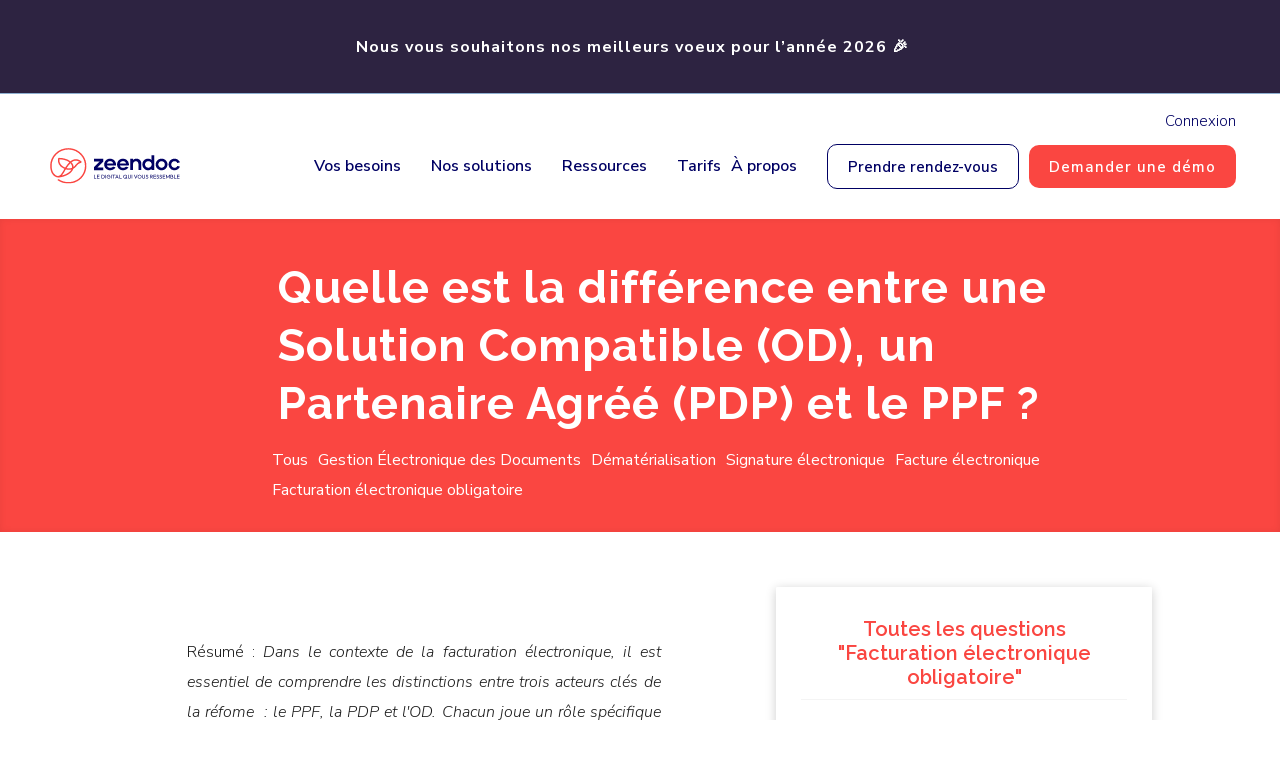

--- FILE ---
content_type: text/html; charset=UTF-8
request_url: https://www.zeendoc.com/faq/facturation-electronique-obligatoire/difference-od-pdp-ppf/
body_size: 67088
content:
<!DOCTYPE html>
<html lang="fr-FR">
<head>
	<meta charset="UTF-8" />
<meta http-equiv="X-UA-Compatible" content="IE=edge">
	<link rel="pingback" href="https://www.zeendoc.com/xmlrpc.php" />

	<script type="text/javascript">
		document.documentElement.className = 'js';
	</script>
	
	<script id="diviarea-loader">window.DiviPopupData=window.DiviAreaConfig={"zIndex":1000000,"animateSpeed":400,"triggerClassPrefix":"show-popup-","idAttrib":"data-popup","modalIndicatorClass":"is-modal","blockingIndicatorClass":"is-blocking","defaultShowCloseButton":true,"withCloseClass":"with-close","noCloseClass":"no-close","triggerCloseClass":"close","singletonClass":"single","darkModeClass":"dark","noShadowClass":"no-shadow","altCloseClass":"close-alt","popupSelector":".et_pb_section.popup","initializeOnEvent":"et_pb_after_init_modules","popupWrapperClass":"area-outer-wrap","fullHeightClass":"full-height","openPopupClass":"da-overlay-visible","overlayClass":"da-overlay","exitIndicatorClass":"on-exit","hoverTriggerClass":"on-hover","clickTriggerClass":"on-click","onExitDelay":2000,"notMobileClass":"not-mobile","notTabletClass":"not-tablet","notDesktopClass":"not-desktop","baseContext":"body","activePopupClass":"is-open","closeButtonClass":"da-close","withLoaderClass":"with-loader","debug":false,"ajaxUrl":"https:\/\/www.zeendoc.com\/wp-admin\/admin-ajax.php","sys":[]};var divimode_loader=function(){"use strict";!function(t){t.DiviArea=t.DiviPopup={loaded:!1};var n=t.DiviArea,i=n.Hooks={},o={};function r(t,n,i){var r,e,c;if("string"==typeof t)if(o[t]){if(n)if((r=o[t])&&i)for(c=r.length;c--;)(e=r[c]).callback===n&&e.context===i&&(r[c]=!1);else for(c=r.length;c--;)r[c].callback===n&&(r[c]=!1)}else o[t]=[]}function e(t,n,i,r){if("string"==typeof t){var e={callback:n,priority:i,context:r},c=o[t];c?(c.push(e),c=function(t){var n,i,o,r,e=t.length;for(r=1;r<e;r++)for(n=t[r],i=r;i>0;i--)(o=t[i-1]).priority>n.priority&&(t[i]=o,t[i-1]=n);return t}(c)):c=[e],o[t]=c}}function c(t,n,i){"string"==typeof n&&(n=[n]);var r,e,c=[];for(r=0;r<n.length;r++)Array.prototype.push.apply(c,o[n[r]]);for(e=0;e<c.length;e++){var a=void 0;c[e]&&"function"==typeof c[e].callback&&("filter"===t?void 0!==(a=c[e].callback.apply(c[e].context,i))&&(i[0]=a):c[e].callback.apply(c[e].context,i))}if("filter"===t)return i[0]}i.silent=function(){return i},n.removeFilter=i.removeFilter=function(t,n){r(t,n)},n.removeAction=i.removeAction=function(t,n){r(t,n)},n.applyFilters=i.applyFilters=function(t){for(var n=[],i=arguments.length-1;i-- >0;)n[i]=arguments[i+1];return c("filter",t,n)},n.doAction=i.doAction=function(t){for(var n=[],i=arguments.length-1;i-- >0;)n[i]=arguments[i+1];c("action",t,n)},n.addFilter=i.addFilter=function(n,i,o,r){e(n,i,parseInt(o||10,10),r||t)},n.addAction=i.addAction=function(n,i,o,r){e(n,i,parseInt(o||10,10),r||t)},n.addActionOnce=i.addActionOnce=function(n,i,o,c){e(n,i,parseInt(o||10,10),c||t),e(n,(function(){r(n,i)}),1+parseInt(o||10,10),c||t)}}(window);return{}}();
</script><meta name='robots' content='index, follow, max-image-preview:large, max-snippet:-1, max-video-preview:-1' />
<meta http-equiv="cache-control" content="no-cache, no-store, must-revalidate"><meta http-equiv="pragma" content="no-cache"><meta http-equiv="expires" content="0">
	<!-- This site is optimized with the Yoast SEO plugin v26.7 - https://yoast.com/wordpress/plugins/seo/ -->
	<title>Quelle est la différence entre une Solution Compatible (OD), un Partenaire Agréé (PDP) et le PPF ? - Zeendoc</title>
	<link rel="canonical" href="https://www.zeendoc.com/faq/facturation-electronique-obligatoire/difference-od-pdp-ppf/" />
	<meta property="og:locale" content="fr_FR" />
	<meta property="og:type" content="article" />
	<meta property="og:title" content="Quelle est la différence entre une Solution Compatible (OD), un Partenaire Agréé (PDP) et le PPF ? - Zeendoc" />
	<meta property="og:url" content="https://www.zeendoc.com/faq/facturation-electronique-obligatoire/difference-od-pdp-ppf/" />
	<meta property="og:site_name" content="Zeendoc" />
	<meta property="article:publisher" content="https://www.facebook.com/zeendoc" />
	<meta property="article:modified_time" content="2025-08-01T13:27:48+00:00" />
	<meta name="twitter:card" content="summary_large_image" />
	<meta name="twitter:site" content="@Zeendoc" />
	<!-- / Yoast SEO plugin. -->


<link rel='dns-prefetch' href='//fonts.googleapis.com' />
<link rel="alternate" type="application/rss+xml" title="Zeendoc &raquo; Flux" href="https://www.zeendoc.com/feed/" />
<link rel="alternate" type="application/rss+xml" title="Zeendoc &raquo; Flux des commentaires" href="https://www.zeendoc.com/comments/feed/" />
<link rel="alternate" title="oEmbed (JSON)" type="application/json+oembed" href="https://www.zeendoc.com/wp-json/oembed/1.0/embed?url=https%3A%2F%2Fwww.zeendoc.com%2Ffaq%2Ffacturation-electronique-obligatoire%2Fdifference-od-pdp-ppf%2F" />
<link rel="alternate" title="oEmbed (XML)" type="text/xml+oembed" href="https://www.zeendoc.com/wp-json/oembed/1.0/embed?url=https%3A%2F%2Fwww.zeendoc.com%2Ffaq%2Ffacturation-electronique-obligatoire%2Fdifference-od-pdp-ppf%2F&#038;format=xml" />
<meta content="Thème O&#039;Aka v.1" name="generator"/><style id='wp-emoji-styles-inline-css' type='text/css'>

	img.wp-smiley, img.emoji {
		display: inline !important;
		border: none !important;
		box-shadow: none !important;
		height: 1em !important;
		width: 1em !important;
		margin: 0 0.07em !important;
		vertical-align: -0.1em !important;
		background: none !important;
		padding: 0 !important;
	}
/*# sourceURL=wp-emoji-styles-inline-css */
</style>
<link rel='stylesheet' id='wp-block-library-css' href='https://www.zeendoc.com/wp-includes/css/dist/block-library/style.min.css?ver=6.9' type='text/css' media='all' />
<style id='global-styles-inline-css' type='text/css'>
:root{--wp--preset--aspect-ratio--square: 1;--wp--preset--aspect-ratio--4-3: 4/3;--wp--preset--aspect-ratio--3-4: 3/4;--wp--preset--aspect-ratio--3-2: 3/2;--wp--preset--aspect-ratio--2-3: 2/3;--wp--preset--aspect-ratio--16-9: 16/9;--wp--preset--aspect-ratio--9-16: 9/16;--wp--preset--color--black: #000000;--wp--preset--color--cyan-bluish-gray: #abb8c3;--wp--preset--color--white: #ffffff;--wp--preset--color--pale-pink: #f78da7;--wp--preset--color--vivid-red: #cf2e2e;--wp--preset--color--luminous-vivid-orange: #ff6900;--wp--preset--color--luminous-vivid-amber: #fcb900;--wp--preset--color--light-green-cyan: #7bdcb5;--wp--preset--color--vivid-green-cyan: #00d084;--wp--preset--color--pale-cyan-blue: #8ed1fc;--wp--preset--color--vivid-cyan-blue: #0693e3;--wp--preset--color--vivid-purple: #9b51e0;--wp--preset--gradient--vivid-cyan-blue-to-vivid-purple: linear-gradient(135deg,rgb(6,147,227) 0%,rgb(155,81,224) 100%);--wp--preset--gradient--light-green-cyan-to-vivid-green-cyan: linear-gradient(135deg,rgb(122,220,180) 0%,rgb(0,208,130) 100%);--wp--preset--gradient--luminous-vivid-amber-to-luminous-vivid-orange: linear-gradient(135deg,rgb(252,185,0) 0%,rgb(255,105,0) 100%);--wp--preset--gradient--luminous-vivid-orange-to-vivid-red: linear-gradient(135deg,rgb(255,105,0) 0%,rgb(207,46,46) 100%);--wp--preset--gradient--very-light-gray-to-cyan-bluish-gray: linear-gradient(135deg,rgb(238,238,238) 0%,rgb(169,184,195) 100%);--wp--preset--gradient--cool-to-warm-spectrum: linear-gradient(135deg,rgb(74,234,220) 0%,rgb(151,120,209) 20%,rgb(207,42,186) 40%,rgb(238,44,130) 60%,rgb(251,105,98) 80%,rgb(254,248,76) 100%);--wp--preset--gradient--blush-light-purple: linear-gradient(135deg,rgb(255,206,236) 0%,rgb(152,150,240) 100%);--wp--preset--gradient--blush-bordeaux: linear-gradient(135deg,rgb(254,205,165) 0%,rgb(254,45,45) 50%,rgb(107,0,62) 100%);--wp--preset--gradient--luminous-dusk: linear-gradient(135deg,rgb(255,203,112) 0%,rgb(199,81,192) 50%,rgb(65,88,208) 100%);--wp--preset--gradient--pale-ocean: linear-gradient(135deg,rgb(255,245,203) 0%,rgb(182,227,212) 50%,rgb(51,167,181) 100%);--wp--preset--gradient--electric-grass: linear-gradient(135deg,rgb(202,248,128) 0%,rgb(113,206,126) 100%);--wp--preset--gradient--midnight: linear-gradient(135deg,rgb(2,3,129) 0%,rgb(40,116,252) 100%);--wp--preset--font-size--small: 13px;--wp--preset--font-size--medium: 20px;--wp--preset--font-size--large: 36px;--wp--preset--font-size--x-large: 42px;--wp--preset--spacing--20: 0.44rem;--wp--preset--spacing--30: 0.67rem;--wp--preset--spacing--40: 1rem;--wp--preset--spacing--50: 1.5rem;--wp--preset--spacing--60: 2.25rem;--wp--preset--spacing--70: 3.38rem;--wp--preset--spacing--80: 5.06rem;--wp--preset--shadow--natural: 6px 6px 9px rgba(0, 0, 0, 0.2);--wp--preset--shadow--deep: 12px 12px 50px rgba(0, 0, 0, 0.4);--wp--preset--shadow--sharp: 6px 6px 0px rgba(0, 0, 0, 0.2);--wp--preset--shadow--outlined: 6px 6px 0px -3px rgb(255, 255, 255), 6px 6px rgb(0, 0, 0);--wp--preset--shadow--crisp: 6px 6px 0px rgb(0, 0, 0);}:root { --wp--style--global--content-size: 823px;--wp--style--global--wide-size: 1080px; }:where(body) { margin: 0; }.wp-site-blocks > .alignleft { float: left; margin-right: 2em; }.wp-site-blocks > .alignright { float: right; margin-left: 2em; }.wp-site-blocks > .aligncenter { justify-content: center; margin-left: auto; margin-right: auto; }:where(.is-layout-flex){gap: 0.5em;}:where(.is-layout-grid){gap: 0.5em;}.is-layout-flow > .alignleft{float: left;margin-inline-start: 0;margin-inline-end: 2em;}.is-layout-flow > .alignright{float: right;margin-inline-start: 2em;margin-inline-end: 0;}.is-layout-flow > .aligncenter{margin-left: auto !important;margin-right: auto !important;}.is-layout-constrained > .alignleft{float: left;margin-inline-start: 0;margin-inline-end: 2em;}.is-layout-constrained > .alignright{float: right;margin-inline-start: 2em;margin-inline-end: 0;}.is-layout-constrained > .aligncenter{margin-left: auto !important;margin-right: auto !important;}.is-layout-constrained > :where(:not(.alignleft):not(.alignright):not(.alignfull)){max-width: var(--wp--style--global--content-size);margin-left: auto !important;margin-right: auto !important;}.is-layout-constrained > .alignwide{max-width: var(--wp--style--global--wide-size);}body .is-layout-flex{display: flex;}.is-layout-flex{flex-wrap: wrap;align-items: center;}.is-layout-flex > :is(*, div){margin: 0;}body .is-layout-grid{display: grid;}.is-layout-grid > :is(*, div){margin: 0;}body{padding-top: 0px;padding-right: 0px;padding-bottom: 0px;padding-left: 0px;}:root :where(.wp-element-button, .wp-block-button__link){background-color: #32373c;border-width: 0;color: #fff;font-family: inherit;font-size: inherit;font-style: inherit;font-weight: inherit;letter-spacing: inherit;line-height: inherit;padding-top: calc(0.667em + 2px);padding-right: calc(1.333em + 2px);padding-bottom: calc(0.667em + 2px);padding-left: calc(1.333em + 2px);text-decoration: none;text-transform: inherit;}.has-black-color{color: var(--wp--preset--color--black) !important;}.has-cyan-bluish-gray-color{color: var(--wp--preset--color--cyan-bluish-gray) !important;}.has-white-color{color: var(--wp--preset--color--white) !important;}.has-pale-pink-color{color: var(--wp--preset--color--pale-pink) !important;}.has-vivid-red-color{color: var(--wp--preset--color--vivid-red) !important;}.has-luminous-vivid-orange-color{color: var(--wp--preset--color--luminous-vivid-orange) !important;}.has-luminous-vivid-amber-color{color: var(--wp--preset--color--luminous-vivid-amber) !important;}.has-light-green-cyan-color{color: var(--wp--preset--color--light-green-cyan) !important;}.has-vivid-green-cyan-color{color: var(--wp--preset--color--vivid-green-cyan) !important;}.has-pale-cyan-blue-color{color: var(--wp--preset--color--pale-cyan-blue) !important;}.has-vivid-cyan-blue-color{color: var(--wp--preset--color--vivid-cyan-blue) !important;}.has-vivid-purple-color{color: var(--wp--preset--color--vivid-purple) !important;}.has-black-background-color{background-color: var(--wp--preset--color--black) !important;}.has-cyan-bluish-gray-background-color{background-color: var(--wp--preset--color--cyan-bluish-gray) !important;}.has-white-background-color{background-color: var(--wp--preset--color--white) !important;}.has-pale-pink-background-color{background-color: var(--wp--preset--color--pale-pink) !important;}.has-vivid-red-background-color{background-color: var(--wp--preset--color--vivid-red) !important;}.has-luminous-vivid-orange-background-color{background-color: var(--wp--preset--color--luminous-vivid-orange) !important;}.has-luminous-vivid-amber-background-color{background-color: var(--wp--preset--color--luminous-vivid-amber) !important;}.has-light-green-cyan-background-color{background-color: var(--wp--preset--color--light-green-cyan) !important;}.has-vivid-green-cyan-background-color{background-color: var(--wp--preset--color--vivid-green-cyan) !important;}.has-pale-cyan-blue-background-color{background-color: var(--wp--preset--color--pale-cyan-blue) !important;}.has-vivid-cyan-blue-background-color{background-color: var(--wp--preset--color--vivid-cyan-blue) !important;}.has-vivid-purple-background-color{background-color: var(--wp--preset--color--vivid-purple) !important;}.has-black-border-color{border-color: var(--wp--preset--color--black) !important;}.has-cyan-bluish-gray-border-color{border-color: var(--wp--preset--color--cyan-bluish-gray) !important;}.has-white-border-color{border-color: var(--wp--preset--color--white) !important;}.has-pale-pink-border-color{border-color: var(--wp--preset--color--pale-pink) !important;}.has-vivid-red-border-color{border-color: var(--wp--preset--color--vivid-red) !important;}.has-luminous-vivid-orange-border-color{border-color: var(--wp--preset--color--luminous-vivid-orange) !important;}.has-luminous-vivid-amber-border-color{border-color: var(--wp--preset--color--luminous-vivid-amber) !important;}.has-light-green-cyan-border-color{border-color: var(--wp--preset--color--light-green-cyan) !important;}.has-vivid-green-cyan-border-color{border-color: var(--wp--preset--color--vivid-green-cyan) !important;}.has-pale-cyan-blue-border-color{border-color: var(--wp--preset--color--pale-cyan-blue) !important;}.has-vivid-cyan-blue-border-color{border-color: var(--wp--preset--color--vivid-cyan-blue) !important;}.has-vivid-purple-border-color{border-color: var(--wp--preset--color--vivid-purple) !important;}.has-vivid-cyan-blue-to-vivid-purple-gradient-background{background: var(--wp--preset--gradient--vivid-cyan-blue-to-vivid-purple) !important;}.has-light-green-cyan-to-vivid-green-cyan-gradient-background{background: var(--wp--preset--gradient--light-green-cyan-to-vivid-green-cyan) !important;}.has-luminous-vivid-amber-to-luminous-vivid-orange-gradient-background{background: var(--wp--preset--gradient--luminous-vivid-amber-to-luminous-vivid-orange) !important;}.has-luminous-vivid-orange-to-vivid-red-gradient-background{background: var(--wp--preset--gradient--luminous-vivid-orange-to-vivid-red) !important;}.has-very-light-gray-to-cyan-bluish-gray-gradient-background{background: var(--wp--preset--gradient--very-light-gray-to-cyan-bluish-gray) !important;}.has-cool-to-warm-spectrum-gradient-background{background: var(--wp--preset--gradient--cool-to-warm-spectrum) !important;}.has-blush-light-purple-gradient-background{background: var(--wp--preset--gradient--blush-light-purple) !important;}.has-blush-bordeaux-gradient-background{background: var(--wp--preset--gradient--blush-bordeaux) !important;}.has-luminous-dusk-gradient-background{background: var(--wp--preset--gradient--luminous-dusk) !important;}.has-pale-ocean-gradient-background{background: var(--wp--preset--gradient--pale-ocean) !important;}.has-electric-grass-gradient-background{background: var(--wp--preset--gradient--electric-grass) !important;}.has-midnight-gradient-background{background: var(--wp--preset--gradient--midnight) !important;}.has-small-font-size{font-size: var(--wp--preset--font-size--small) !important;}.has-medium-font-size{font-size: var(--wp--preset--font-size--medium) !important;}.has-large-font-size{font-size: var(--wp--preset--font-size--large) !important;}.has-x-large-font-size{font-size: var(--wp--preset--font-size--x-large) !important;}
/*# sourceURL=global-styles-inline-css */
</style>

<link rel='stylesheet' id='wp-bootstrap-blocks-styles-css' href='https://www.zeendoc.com/wp-content/plugins/wp-bootstrap-blocks/build/style-index.css?ver=5.2.1' type='text/css' media='all' />
<link rel='stylesheet' id='cf7-styler-for-divi-css' href='https://www.zeendoc.com/wp-content/plugins/cf7-styler-for-divi/dist/css/builder4.css?ver=2.3.4' type='text/css' media='all' />
<link rel='stylesheet' id='contact-form-7-css' href='https://www.zeendoc.com/wp-content/plugins/contact-form-7/includes/css/styles.css?ver=6.1.4' type='text/css' media='all' />
<link rel='stylesheet' id='dica-lightbox-styles-css' href='https://www.zeendoc.com/wp-content/plugins/dg-carousel/styles/light-box-styles.css?ver=2.0.26' type='text/css' media='all' />
<link rel='stylesheet' id='swipe-style-css' href='https://www.zeendoc.com/wp-content/plugins/dg-carousel/styles/swiper.min.css?ver=2.0.26' type='text/css' media='all' />
<link rel='stylesheet' id='df-style-css' href='https://www.zeendoc.com/wp-content/plugins/divifilter/df-style.css?ver=3.8.9' type='text/css' media='all' />
<link rel='stylesheet' id='et_monarch-css-css' href='https://www.zeendoc.com/wp-content/plugins/monarch/css/style.css?ver=1.4.14' type='text/css' media='all' />
<link rel='stylesheet' id='et-gf-open-sans-css' href='https://fonts.googleapis.com/css?family=Open+Sans:400,700' type='text/css' media='all' />
<link rel='stylesheet' id='css-divi-area-css' href='https://www.zeendoc.com/wp-content/plugins/popups-for-divi/styles/front.min.css?ver=3.2.3' type='text/css' media='all' />
<style id='css-divi-area-inline-css' type='text/css'>
.et_pb_section.popup{display:none}
/*# sourceURL=css-divi-area-inline-css */
</style>
<link rel='stylesheet' id='css-divi-area-popuphidden-css' href='https://www.zeendoc.com/wp-content/plugins/popups-for-divi/styles/front-popuphidden.min.css?ver=3.2.3' type='text/css' media='all' />
<link rel='stylesheet' id='weglot-css-css' href='https://www.zeendoc.com/wp-content/plugins/weglot/dist/css/front-css.css?ver=5.2' type='text/css' media='all' />
<link rel='stylesheet' id='new-flag-css-css' href='https://www.zeendoc.com/wp-content/plugins/weglot/dist/css/new-flags.css?ver=5.2' type='text/css' media='all' />
<link rel='stylesheet' id='divi-carousel-styles-css' href='https://www.zeendoc.com/wp-content/plugins/dg-carousel/styles/style.min.css?ver=2.0.26' type='text/css' media='all' />
<link rel='stylesheet' id='divi-mega-menu-styles-css' href='https://www.zeendoc.com/wp-content/plugins/divi-mega-menu/styles/style.min.css?ver=3.6.1' type='text/css' media='all' />
<link rel='stylesheet' id='extension-styles-css' href='https://www.zeendoc.com/wp-content/plugins/schema-and-structured-data-for-wp/modules/divi-builder/styles/style.min.css?ver=1.0.0' type='text/css' media='all' />
<link rel='stylesheet' id='supreme-modules-pro-for-divi-styles-css' href='https://www.zeendoc.com/wp-content/plugins/supreme-modules-pro-for-divi/styles/style.min.css?ver=4.9.02' type='text/css' media='all' />
<link rel='stylesheet' id='et-builder-googlefonts-cached-css' href='https://fonts.googleapis.com/css?family=Raleway:100,200,300,regular,500,600,700,800,900,100italic,200italic,300italic,italic,500italic,600italic,700italic,800italic,900italic|Nunito+Sans:200,200italic,300,300italic,regular,italic,600,600italic,700,700italic,800,800italic,900,900italic|Poppins:100,100italic,200,200italic,300,300italic,regular,italic,500,500italic,600,600italic,700,700italic,800,800italic,900,900italic&#038;subset=latin,latin-ext&#038;display=swap' type='text/css' media='all' />
<link rel='stylesheet' id='magnific-popup-css' href='https://www.zeendoc.com/wp-content/themes/Divi/includes/builder/feature/dynamic-assets/assets/css/magnific_popup.css?ver=4.9.02' type='text/css' media='all' />
<link rel='stylesheet' id='dsm-swiper-css' href='https://www.zeendoc.com/wp-content/plugins/supreme-modules-pro-for-divi/public/css/swiper.css?ver=4.9.02' type='text/css' media='all' />
<link rel='stylesheet' id='dsm-popup-css' href='https://www.zeendoc.com/wp-content/plugins/supreme-modules-pro-for-divi/public/css/popup.css?ver=4.9.02' type='text/css' media='all' />
<link rel='stylesheet' id='dsm-animate-css' href='https://www.zeendoc.com/wp-content/plugins/supreme-modules-pro-for-divi/public/css/animate.css?ver=4.9.02' type='text/css' media='all' />
<link rel='stylesheet' id='dsm-readmore-css' href='https://www.zeendoc.com/wp-content/plugins/supreme-modules-pro-for-divi/public/css/readmore.css?ver=4.9.02' type='text/css' media='all' />
<link rel='stylesheet' id='divi-style-parent-css' href='https://www.zeendoc.com/wp-content/themes/Divi/style-static-cpt.min.css?ver=4.27.5' type='text/css' media='all' />
<link rel='stylesheet' id='divi-mega-menu-custom-css-css' href='https://www.zeendoc.com/wp-content/plugins/divi-mega-menu/styles/divi-mega-menu-custom.min.css?ver=3.6.1' type='text/css' media='all' />
<style id='divi-mega-menu-custom-css-inline-css' type='text/css'>
#mega_menu__vos_besoins_v2.de-mega-menu {width: 100vw !important;max-width: 100vw !important;left: 0 !important;right: 0 !important;}#mega_menu__vos_besoins_v2.de-mega-menu {-webkit-animation-name: fadeBottom;-moz-animation-name: fadeBottom;-ms-animation-name: fadeBottom;-o-animation-name: fadeBottom;animation-name: fadeBottom;max-width: 1080px;margin-top: 0px;margin-right: -0px;}#mega_menu__vos_besoins_v2.de-mega-menu .dmm-dropdown-ul li .sub-menu {width: 1080px;right: -1080px;}.rtl#mega_menu__vos_besoins_v2.de-mega-menu .dmm-dropdown-ul li .sub-menu {right: auto !important;}.et_pb_fullwidth_menu--with-logo .et_pb_menu__menu>nav>ul>li.mega_menu__vos_besoins_v2>a, .et_pb_menu--with-logo .et_pb_menu__menu>nav>ul>li.mega_menu__vos_besoins_v2>a,.mega_menu__vos_besoins_v2 a{padding-right: 20px;}@media all and (max-width: px) {#mega_menu__vos_besoins_v2.de-mega-menu {margin-top: 0px;}.mm-overlay.active {opacity: 0 !important;}#mega_menu__vos_besoins_v2.de-mega-menu {animation-duration: 0s;margin-left: 0px !important;}}
#mega_menu__ressources_v2.de-mega-menu {width: 100vw !important;max-width: 100vw !important;left: 0 !important;right: 0 !important;}#mega_menu__ressources_v2.de-mega-menu {-webkit-animation-name: fadeBottom;-moz-animation-name: fadeBottom;-ms-animation-name: fadeBottom;-o-animation-name: fadeBottom;animation-name: fadeBottom;max-width: 1080px;margin-top: 0px;margin-right: -0px;}#mega_menu__ressources_v2.de-mega-menu .dmm-dropdown-ul li .sub-menu {width: 1080px;right: -1080px;}.rtl#mega_menu__ressources_v2.de-mega-menu .dmm-dropdown-ul li .sub-menu {right: auto !important;}.mega_menu__ressources_v2 {position: relative !important;}.mega_menu__ressources_v2.megamenu-show:before {opacity: 1;}.mega_menu__ressources_v2:before {opacity: 0;background-color: #ffffff;border-bottom-left-radius: 1px;border-right: 0;border-top: 0;content: "";height: 20px;left: calc(50%);position: absolute;bottom: -10px;transform: rotate(135deg);width: 20px;margin-left: 0px;}@media all and (max-width: px) {.mega_menu__ressources_v2 {margin-left: 0px;width: 100%;max-width: 100%;}}.et_pb_fullwidth_menu--with-logo .et_pb_menu__menu>nav>ul>li.mega_menu__ressources_v2>a, .et_pb_menu--with-logo .et_pb_menu__menu>nav>ul>li.mega_menu__ressources_v2>a,.mega_menu__ressources_v2 a{padding-right: 20px;}@media all and (max-width: px) {#mega_menu__ressources_v2.de-mega-menu {margin-top: 0px;}.mm-overlay.active {opacity: 0 !important;}#mega_menu__ressources_v2.de-mega-menu {animation-duration: 0s;margin-left: 0px !important;}}
#mega_menu__nos_solutions_v2.de-mega-menu {width: 100vw !important;max-width: 100vw !important;left: 0 !important;right: 0 !important;}#mega_menu__nos_solutions_v2.de-mega-menu {-webkit-animation-name: fadeBottom;-moz-animation-name: fadeBottom;-ms-animation-name: fadeBottom;-o-animation-name: fadeBottom;animation-name: fadeBottom;max-width: 1080px;margin-top: 0px;margin-right: -0px;}#mega_menu__nos_solutions_v2.de-mega-menu .dmm-dropdown-ul li .sub-menu {width: 1080px;right: -1080px;}.rtl#mega_menu__nos_solutions_v2.de-mega-menu .dmm-dropdown-ul li .sub-menu {right: auto !important;}.et_pb_fullwidth_menu--with-logo .et_pb_menu__menu>nav>ul>li.mega_menu__nos_solutions_v2>a, .et_pb_menu--with-logo .et_pb_menu__menu>nav>ul>li.mega_menu__nos_solutions_v2>a,.mega_menu__nos_solutions_v2 a{padding-right: 20px;}@media all and (max-width: px) {#mega_menu__nos_solutions_v2.de-mega-menu {margin-top: 0px;}.mm-overlay.active {opacity: 0 !important;}#mega_menu__nos_solutions_v2.de-mega-menu {animation-duration: 0s;margin-left: 0px !important;}}
#mega_menu_-_qui_sommes_nous_v2.de-mega-menu {width: 100vw !important;max-width: 100vw !important;left: 0 !important;right: 0 !important;}#mega_menu_-_qui_sommes_nous_v2.de-mega-menu {-webkit-animation-name: fadeBottom;-moz-animation-name: fadeBottom;-ms-animation-name: fadeBottom;-o-animation-name: fadeBottom;animation-name: fadeBottom;max-width: 1080px;margin-top: 0px;margin-right: -0px;}#mega_menu_-_qui_sommes_nous_v2.de-mega-menu .dmm-dropdown-ul li .sub-menu {width: 1080px;right: -1080px;}.rtl#mega_menu_-_qui_sommes_nous_v2.de-mega-menu .dmm-dropdown-ul li .sub-menu {right: auto !important;}.mega_menu_-_qui_sommes_nous_v2 {position: relative !important;}.mega_menu_-_qui_sommes_nous_v2.megamenu-show:before {opacity: 1;}.mega_menu_-_qui_sommes_nous_v2:before {opacity: 0;background-color: #ffffff;border-bottom-left-radius: 1px;border-right: 0;border-top: 0;content: "";height: 20px;left: calc(50%);position: absolute;bottom: -10px;transform: rotate(135deg);width: 20px;margin-left: 0px;}@media all and (max-width: px) {.mega_menu_-_qui_sommes_nous_v2 {margin-left: 0px;width: 100%;max-width: 100%;}}.et_pb_fullwidth_menu--with-logo .et_pb_menu__menu>nav>ul>li.mega_menu_-_qui_sommes_nous_v2>a, .et_pb_menu--with-logo .et_pb_menu__menu>nav>ul>li.mega_menu_-_qui_sommes_nous_v2>a,.mega_menu_-_qui_sommes_nous_v2 a{padding-right: 20px;}@media all and (max-width: px) {#mega_menu_-_qui_sommes_nous_v2.de-mega-menu {margin-top: 0px;}.mm-overlay.active {opacity: 0 !important;}#mega_menu_-_qui_sommes_nous_v2.de-mega-menu {animation-duration: 0s;margin-left: 0px !important;}}
.remove-before:before {display: none !important;}.mm-overlay {opacity: 0;position: fixed;width: 100vw;height: 100vh;top: 0;background-color: ;z-index: -1;left: 0;}.de-mega-menu {width: 80%;max-width: 1080px;margin: 0 auto;z-index: 99999999999;display: none;top: 93px;-webkit-animation-timing-function: ease-in-out;-moz-animation-timing-function: ease-in-out;-ms-animation-timing-function: ease-in-out;-o-animation-timing-function: ease-in-out;animation-timing-function: ease-in-out;position: absolute;max-height: vh;overflow: auto;}.de-mega-menu.fixed {top: 53px;}@media all and (max-width: px) {.de-mega-menu .et_pb_column .dmm-dropdown-ul .menu-item-has-children>a:after {display: block !important;}#page-container #et-main-area .de-mega-menu .dmm-dropdown-ul li .sub-menu,#page-container #et-main-area .de-mega-menu .dmm-dropdown-ul li .sub-menu .menu-item-has-children {width: 100% !important;max-width: 100% !important;left: 0 !important;right: auto !important;top: 54px;}#page-container #et-main-area .de-mega-menu .dmm-dropdown-ul li .sub-menu .menu-item-has-children {top: 0 !important}.dmm-dropdown-ul li.active>.sub-menu {opacity: 1 !important;visibility: visible !important;display: block !important;}.de-mega-menu {margin-top:0px; padding-top:0px;}.de-mega-menu .et_pb_section, .de-mega-menu .et_pb_row {width: 100%; max-width: 100%;}}@media all and (min-width: 1px) {#top-menu .dmm-dropdown-ul li:hover>.sub-menu,.dmm-dropdown-ul li:hover>.sub-menu {opacity: 1 !important;visibility: visible !important;display: block !important;}.dmm-dropdown-ul li:hover>.sub-menu li.dmm-overlay:hover>.sub-menu {opacity: 0;visibility: hidden}}header .menu-item.mega-menu .sub-menu, header .et_pb_menu .et_mobile_menu li.menu-item.mega-menu ul.sub-menu{display: none !important;} 
/*# sourceURL=divi-mega-menu-custom-css-inline-css */
</style>
<link rel='stylesheet' id='oaka-mega-menu-style-css' href='https://www.zeendoc.com/wp-content/themes/oaka-divi-zeendoc/modules/oaka-modules-mega-menu/oaka-hook-modules-mega-menu.css?ver=6.9' type='text/css' media='all' />
<link rel='stylesheet' id='oaka-pe-sanitize-menu-fo-css' href='https://www.zeendoc.com/wp-content/themes/oaka-divi-zeendoc/modules/oaka-modules-sanitize-bo/oaka-hook-sanitize-menu-fo.css?ver=6.9' type='text/css' media='all' />
<link rel='stylesheet' id='oaka-ecotree-style-css' href='https://www.zeendoc.com/wp-content/themes/oaka-divi-zeendoc/modules/oaka-modules-ecotree/oaka-hook-modules-ecotree.css?ver=6.9' type='text/css' media='all' />
<link rel='stylesheet' id='oaka-jobs-style-css' href='https://www.zeendoc.com/wp-content/themes/oaka-divi-zeendoc/modules/oaka-modules-jobs/oaka-hook-modules-jobs.css?ver=6.9' type='text/css' media='all' />
<link rel='stylesheet' id='oaka-collapsible-menu-style-css' href='https://www.zeendoc.com/wp-content/themes/oaka-divi-zeendoc/modules/oaka-modules-collapsible-menu/oaka-hook-modules-collapsible-menu.css?ver=6.9' type='text/css' media='all' />
<link rel='stylesheet' id='oaka-hook-zeendoc-css' href='https://www.zeendoc.com/wp-content/themes/oaka-divi-zeendoc/css/hook-zeendoc.css?ver=6.9' type='text/css' media='all' />
<link rel='stylesheet' id='oaka-hook-nav-css' href='https://www.zeendoc.com/wp-content/themes/oaka-divi-zeendoc/css/hook-nav.css?ver=6.9' type='text/css' media='all' />
<link rel='stylesheet' id='oaka-hook-footer-css' href='https://www.zeendoc.com/wp-content/themes/oaka-divi-zeendoc/css/hook-footer.css?ver=6.9' type='text/css' media='all' />
<link rel='stylesheet' id='divi-style-css' href='https://www.zeendoc.com/wp-content/themes/oaka-divi-zeendoc/style.css?ver=4.27.5' type='text/css' media='all' />
<script type="text/javascript" src="https://www.zeendoc.com/wp-includes/js/jquery/jquery.min.js?ver=3.7.1" id="jquery-core-js"></script>
<script type="text/javascript" src="https://www.zeendoc.com/wp-includes/js/jquery/jquery-migrate.min.js?ver=3.4.1" id="jquery-migrate-js"></script>
<script type="text/javascript" src="https://www.zeendoc.com/wp-content/themes/oaka-divi-zeendoc/modules/oaka-modules-mega-menu/oaka-hook-modules-mega-menu.js?ver=1.0.0" id="oaka-mega-menu-script-js"></script>
<script type="text/javascript" src="https://www.zeendoc.com/wp-content/plugins/popups-for-divi/scripts/ie-compat.min.js?ver=3.2.3" id="dap-ie-js"></script>
<script type="text/javascript" src="https://www.zeendoc.com/wp-content/plugins/weglot/dist/front-js.js?ver=5.2" id="wp-weglot-js-js"></script>
<script type="text/javascript" src="https://www.zeendoc.com/wp-content/themes/oaka-divi-zeendoc/modules/oaka-modules-zeendoc/oaka-hook-modules-collapsible_submenus.js" id="oaka-collapsible_submenus-script-js"></script>
<script type="text/javascript" src="https://www.zeendoc.com/wp-content/themes/oaka-divi-zeendoc/modules/oaka-modules-collapsible-menu/oaka-hook-modules-collapsible-menu.js" id="oaka-collapsible-menu-script-js"></script>
<script type="text/javascript" id="oaka-gtm-script-js-extra">
/* <![CDATA[ */
var oaka_gtm_object = {"gtmID":"GTM-WF69KPT"};
//# sourceURL=oaka-gtm-script-js-extra
/* ]]> */
</script>
<script type="text/javascript" src="https://www.zeendoc.com/wp-content/themes/oaka-divi-zeendoc/modules/oaka-modules-trackers/oaka-hook-modules-gtm.js" id="oaka-gtm-script-js"></script>
<link rel="https://api.w.org/" href="https://www.zeendoc.com/wp-json/" /><link rel="EditURI" type="application/rsd+xml" title="RSD" href="https://www.zeendoc.com/xmlrpc.php?rsd" />
<meta name="generator" content="WordPress 6.9" />
<link rel='shortlink' href='https://www.zeendoc.com/?p=271574' />
<style type="text/css" id="et-social-custom-css">
				 
			</style>
<script type="application/json" id="weglot-data">{"website":"https:\/\/zeendoc.com","uid":"5637c93488","project_slug":"zeendoc-com","language_from":"fr","language_from_custom_flag":null,"language_from_custom_name":null,"excluded_paths":[{"type":"CONTAIN","value":"\/nos-conseils\/","language_button_displayed":true,"exclusion_behavior":"REDIRECT","excluded_languages":[],"regex":"\/nos\\-conseils\/"},{"type":"CONTAIN","value":"\/actualites\/","language_button_displayed":true,"exclusion_behavior":"REDIRECT","excluded_languages":[],"regex":"\/actualites\/"},{"type":"CONTAIN","value":"\/presse\/","language_button_displayed":true,"exclusion_behavior":"REDIRECT","excluded_languages":[],"regex":"\/presse\/"},{"type":"CONTAIN","value":"\/portail-solutions\/","language_button_displayed":true,"exclusion_behavior":"REDIRECT","excluded_languages":[],"regex":"\/portail\\-solutions\/"},{"type":"CONTAIN","value":"\/videos\/","language_button_displayed":true,"exclusion_behavior":"REDIRECT","excluded_languages":[],"regex":"\/videos\/"},{"type":"CONTAIN","value":"\/temoignages\/","language_button_displayed":true,"exclusion_behavior":"REDIRECT","excluded_languages":[],"regex":"\/temoignages\/"},{"type":"CONTAIN","value":"\/jobs\/","language_button_displayed":true,"exclusion_behavior":"REDIRECT","excluded_languages":[],"regex":"\/jobs\/"},{"type":"CONTAIN","value":"\/toutes-les-actualites\/","language_button_displayed":true,"exclusion_behavior":"REDIRECT","excluded_languages":[],"regex":"\/toutes\\-les\\-actualites\/"},{"type":"CONTAIN","value":"\/guide-ged\/","language_button_displayed":true,"exclusion_behavior":"REDIRECT","excluded_languages":[],"regex":"\/guide\\-ged\/"},{"type":"CONTAIN","value":"\/votre-projet","language_button_displayed":false,"exclusion_behavior":"REDIRECT","excluded_languages":[],"regex":"\/votre\\-projet"},{"type":"START_WITH","value":"\/blog","language_button_displayed":false,"exclusion_behavior":"REDIRECT","excluded_languages":[],"regex":"^\/blog"},{"type":"IS_EXACTLY","value":"\/page-sitemap.xml","language_button_displayed":false,"exclusion_behavior":"REDIRECT","excluded_languages":[],"regex":"^\/page\\-sitemap\\.xml$"},{"type":"IS_EXACTLY","value":"\/sitemap_index.xml","language_button_displayed":false,"exclusion_behavior":"REDIRECT","excluded_languages":[],"regex":"^\/sitemap_index\\.xml$"},{"type":"IS_EXACTLY","value":"\/category-sitemap.xml","language_button_displayed":false,"exclusion_behavior":"REDIRECT","excluded_languages":[],"regex":"^\/category\\-sitemap\\.xml$"},{"type":"IS_EXACTLY","value":"\/post-sitemap.xml","language_button_displayed":false,"exclusion_behavior":"REDIRECT","excluded_languages":[],"regex":"^\/post\\-sitemap\\.xml$"},{"type":"IS_EXACTLY","value":"\/project-sitemap.xml","language_button_displayed":false,"exclusion_behavior":"REDIRECT","excluded_languages":[],"regex":"^\/project\\-sitemap\\.xml$"},{"type":"IS_EXACTLY","value":"\/jobs-sitemap.xml","language_button_displayed":false,"exclusion_behavior":"REDIRECT","excluded_languages":[],"regex":"^\/jobs\\-sitemap\\.xml$"},{"type":"IS_EXACTLY","value":"\/faq-sitemap.xml","language_button_displayed":false,"exclusion_behavior":"REDIRECT","excluded_languages":[],"regex":"^\/faq\\-sitemap\\.xml$"},{"type":"IS_EXACTLY","value":"\/famille-sitemap.xml","language_button_displayed":false,"exclusion_behavior":"REDIRECT","excluded_languages":[],"regex":"^\/famille\\-sitemap\\.xml$"},{"type":"IS_EXACTLY","value":"\/et_tb_item_type-sitemap.xml","language_button_displayed":false,"exclusion_behavior":"REDIRECT","excluded_languages":[],"regex":"^\/et_tb_item_type\\-sitemap\\.xml$"},{"type":"START_WITH","value":"\/storage\/TeamViewerQS.exe","language_button_displayed":false,"exclusion_behavior":"REDIRECT","excluded_languages":[],"regex":"^\/storage\/TeamViewerQS\\.exe"},{"type":"START_WITH","value":"\/ressources","language_button_displayed":false,"exclusion_behavior":"REDIRECT","excluded_languages":[],"regex":"^\/ressources"},{"type":"START_WITH","value":"\/actualite","language_button_displayed":false,"exclusion_behavior":"REDIRECT","excluded_languages":[],"regex":"^\/actualite"},{"type":"START_WITH","value":"\/presse","language_button_displayed":false,"exclusion_behavior":"REDIRECT","excluded_languages":[],"regex":"^\/presse"},{"type":"START_WITH","value":"\/actualites\/dematerialisation-ged-tpe-pme-un-investissement-dans-lair-du-temps\/","language_button_displayed":false,"exclusion_behavior":"REDIRECT","excluded_languages":[],"regex":"^\/actualites\/dematerialisation\\-ged\\-tpe\\-pme\\-un\\-investissement\\-dans\\-lair\\-du\\-temps\/"},{"type":"IS_EXACTLY","value":"\/lexique-ged","language_button_displayed":false,"exclusion_behavior":"REDIRECT","excluded_languages":[],"regex":"^\/lexique\\-ged$"},{"type":"IS_EXACTLY","value":"\/politique-de-confidentialite","language_button_displayed":false,"exclusion_behavior":"REDIRECT","excluded_languages":[],"regex":"^\/politique\\-de\\-confidentialite$"},{"type":"IS_EXACTLY","value":"\/cookies","language_button_displayed":false,"exclusion_behavior":"REDIRECT","excluded_languages":[],"regex":"^\/cookies$"},{"type":"IS_EXACTLY","value":"\/mentions-legales","language_button_displayed":false,"exclusion_behavior":"REDIRECT","excluded_languages":[],"regex":"^\/mentions\\-legales$"},{"type":"IS_EXACTLY","value":"\/wp-json\/wp\/v2\/pages\/8","language_button_displayed":false,"exclusion_behavior":"REDIRECT","excluded_languages":[],"regex":"^\/wp\\-json\/wp\/v2\/pages\/8$"},{"type":"IS_EXACTLY","value":"\/salon-it-partners","language_button_displayed":false,"exclusion_behavior":"REDIRECT","excluded_languages":[],"regex":"^\/salon\\-it\\-partners$"},{"type":"IS_EXACTLY","value":"\/merci-capterra","language_button_displayed":false,"exclusion_behavior":"REDIRECT","excluded_languages":[],"regex":"^\/merci\\-capterra$"},{"type":"IS_EXACTLY","value":"\/wp-json\/wp\/v2\/users\/1","language_button_displayed":false,"exclusion_behavior":"REDIRECT","excluded_languages":[],"regex":"^\/wp\\-json\/wp\/v2\/users\/1$"},{"type":"IS_EXACTLY","value":"\/vos-metiers\/ged-collectivite-mairie","language_button_displayed":false,"exclusion_behavior":"REDIRECT","excluded_languages":[],"regex":"^\/vos\\-metiers\/ged\\-collectivite\\-mairie$"},{"type":"IS_EXACTLY","value":"\/vos-metiers\/secteur-immobilier","language_button_displayed":false,"exclusion_behavior":"REDIRECT","excluded_languages":[],"regex":"^\/vos\\-metiers\/secteur\\-immobilier$"},{"type":"IS_EXACTLY","value":"\/vos-metiers\/les-metiers-du-btp","language_button_displayed":false,"exclusion_behavior":"REDIRECT","excluded_languages":[],"regex":"^\/vos\\-metiers\/les\\-metiers\\-du\\-btp$"},{"type":"START_WITH","value":"\/vos-metiers","language_button_displayed":false,"exclusion_behavior":"REDIRECT","excluded_languages":[],"regex":"^\/vos\\-metiers"},{"type":"CONTAIN","value":"\/lp\/","language_button_displayed":false,"exclusion_behavior":"REDIRECT","excluded_languages":[],"regex":"\/lp\/"},{"type":"CONTAIN","value":"\/job","language_button_displayed":false,"exclusion_behavior":"REDIRECT","excluded_languages":[],"regex":"\/job"},{"type":"START_WITH","value":"\/integrations","language_button_displayed":false,"exclusion_behavior":"REDIRECT","excluded_languages":[],"regex":"^\/integrations"},{"type":"START_WITH","value":"\/nos-cons","language_button_displayed":false,"exclusion_behavior":"REDIRECT","excluded_languages":[],"regex":"^\/nos\\-cons"},{"type":"IS_EXACTLY","value":"\/secteur\/btp","language_button_displayed":false,"exclusion_behavior":"REDIRECT","excluded_languages":[],"regex":"^\/secteur\/btp$"},{"type":"IS_EXACTLY","value":"\/secteur\/collectivites-mairies","language_button_displayed":false,"exclusion_behavior":"REDIRECT","excluded_languages":[],"regex":"^\/secteur\/collectivites\\-mairies$"},{"type":"IS_EXACTLY","value":"\/secteur\/professions-reglementees","language_button_displayed":false,"exclusion_behavior":"REDIRECT","excluded_languages":[],"regex":"^\/secteur\/professions\\-reglementees$"},{"type":"IS_EXACTLY","value":"\/nano-by-zeendoc","language_button_displayed":false,"exclusion_behavior":"REDIRECT","excluded_languages":[],"regex":"^\/nano\\-by\\-zeendoc$"},{"type":"IS_EXACTLY","value":"\/metiers\/finance","language_button_displayed":false,"exclusion_behavior":"REDIRECT","excluded_languages":[],"regex":"^\/metiers\/finance$"},{"type":"IS_EXACTLY","value":"\/secteur\/sante","language_button_displayed":false,"exclusion_behavior":"REDIRECT","excluded_languages":[],"regex":"^\/secteur\/sante$"},{"type":"IS_EXACTLY","value":"\/metiers\/achat","language_button_displayed":false,"exclusion_behavior":"REDIRECT","excluded_languages":[],"regex":"^\/metiers\/achat$"},{"type":"IS_EXACTLY","value":"\/secteur\/immobilier","language_button_displayed":false,"exclusion_behavior":"REDIRECT","excluded_languages":[],"regex":"^\/secteur\/immobilier$"},{"type":"IS_EXACTLY","value":"\/secteur\/industrie","language_button_displayed":false,"exclusion_behavior":"REDIRECT","excluded_languages":[],"regex":"^\/secteur\/industrie$"},{"type":"IS_EXACTLY","value":"\/faq\/gestion-electronique-des-documents\/que-veut-dire-ged-definition","language_button_displayed":false,"exclusion_behavior":"REDIRECT","excluded_languages":[],"regex":"^\/faq\/gestion\\-electronique\\-des\\-documents\/que\\-veut\\-dire\\-ged\\-definition$"},{"type":"IS_EXACTLY","value":"\/faq","language_button_displayed":false,"exclusion_behavior":"REDIRECT","excluded_languages":[],"regex":"^\/faq$"},{"type":"IS_EXACTLY","value":"\/faq\/facturation-electronique-obligatoire\/quest-ce-quune-plateforme-de-dematerialisation-partenaire-pdp","language_button_displayed":false,"exclusion_behavior":"REDIRECT","excluded_languages":[],"regex":"^\/faq\/facturation\\-electronique\\-obligatoire\/quest\\-ce\\-quune\\-plateforme\\-de\\-dematerialisation\\-partenaire\\-pdp$"},{"type":"IS_EXACTLY","value":"\/faq\/facturation-electronique-obligatoire\/quest-ce-que-le-portail-public-de-facturation-ppf-en-matiere-de-facturation-electronique","language_button_displayed":false,"exclusion_behavior":"REDIRECT","excluded_languages":[],"regex":"^\/faq\/facturation\\-electronique\\-obligatoire\/quest\\-ce\\-que\\-le\\-portail\\-public\\-de\\-facturation\\-ppf\\-en\\-matiere\\-de\\-facturation\\-electronique$"},{"type":"IS_EXACTLY","value":"\/faq\/facturation-electronique-obligatoire\/difference-od-pdp-ppf","language_button_displayed":false,"exclusion_behavior":"REDIRECT","excluded_languages":[],"regex":"^\/faq\/facturation\\-electronique\\-obligatoire\/difference\\-od\\-pdp\\-ppf$"},{"type":"IS_EXACTLY","value":"\/faq\/facturation-electronique-obligatoire\/quest-ce-que-le-invoicing","language_button_displayed":false,"exclusion_behavior":"REDIRECT","excluded_languages":[],"regex":"^\/faq\/facturation\\-electronique\\-obligatoire\/quest\\-ce\\-que\\-le\\-invoicing$"},{"type":"IS_EXACTLY","value":"\/faq\/facturation-electronique-obligatoire\/quels-sont-les-formats-autorises-pour-la-facture-electronique-obligatoire-en-france","language_button_displayed":false,"exclusion_behavior":"REDIRECT","excluded_languages":[],"regex":"^\/faq\/facturation\\-electronique\\-obligatoire\/quels\\-sont\\-les\\-formats\\-autorises\\-pour\\-la\\-facture\\-electronique\\-obligatoire\\-en\\-france$"},{"type":"IS_EXACTLY","value":"\/wp-admin\/admin-ajax.php","language_button_displayed":false,"exclusion_behavior":"REDIRECT","excluded_languages":[],"regex":"^\/wp\\-admin\/admin\\-ajax\\.php$"},{"type":"IS_EXACTLY","value":"\/secteur\/distribution","language_button_displayed":false,"exclusion_behavior":"REDIRECT","excluded_languages":[],"regex":"^\/secteur\/distribution$"},{"type":"IS_EXACTLY","value":"\/faq\/gestion-electronique-des-documents\/comment-utiliser-une-ged","language_button_displayed":false,"exclusion_behavior":"REDIRECT","excluded_languages":[],"regex":"^\/faq\/gestion\\-electronique\\-des\\-documents\/comment\\-utiliser\\-une\\-ged$"},{"type":"IS_EXACTLY","value":"\/faq\/facturation-electronique-obligatoire\/interet-ged-facturation-electronique-obligatoire","language_button_displayed":false,"exclusion_behavior":"REDIRECT","excluded_languages":[],"regex":"^\/faq\/facturation\\-electronique\\-obligatoire\/interet\\-ged\\-facturation\\-electronique\\-obligatoire$"},{"type":"IS_EXACTLY","value":"\/faq\/facturation-electronique-obligatoire\/facturation-electronique-obligatoire-ai-je-besoin-dun-logiciel-specifique-pour-saisir-mes-factures-en-ligne","language_button_displayed":false,"exclusion_behavior":"REDIRECT","excluded_languages":[],"regex":"^\/faq\/facturation\\-electronique\\-obligatoire\/facturation\\-electronique\\-obligatoire\\-ai\\-je\\-besoin\\-dun\\-logiciel\\-specifique\\-pour\\-saisir\\-mes\\-factures\\-en\\-ligne$"},{"type":"IS_EXACTLY","value":"\/faq\/facturation-electronique-obligatoire\/facturx-facture-dematerialisee","language_button_displayed":false,"exclusion_behavior":"REDIRECT","excluded_languages":[],"regex":"^\/faq\/facturation\\-electronique\\-obligatoire\/facturx\\-facture\\-dematerialisee$"},{"type":"IS_EXACTLY","value":"\/faq\/gestion-electronique-des-documents\/comment-faire-une-bonne-ged","language_button_displayed":false,"exclusion_behavior":"REDIRECT","excluded_languages":[],"regex":"^\/faq\/gestion\\-electronique\\-des\\-documents\/comment\\-faire\\-une\\-bonne\\-ged$"},{"type":"IS_EXACTLY","value":"\/faq\/dematerialisation\/quest-ce-que-la-dematerialisation-des-documents","language_button_displayed":false,"exclusion_behavior":"REDIRECT","excluded_languages":[],"regex":"^\/faq\/dematerialisation\/quest\\-ce\\-que\\-la\\-dematerialisation\\-des\\-documents$"},{"type":"IS_EXACTLY","value":"\/faq\/facturation-electronique-obligatoire\/que-puis-je-faire-des-a-present-pour-preparer-mon-entreprise-a-la-facturation-electronique","language_button_displayed":false,"exclusion_behavior":"REDIRECT","excluded_languages":[],"regex":"^\/faq\/facturation\\-electronique\\-obligatoire\/que\\-puis\\-je\\-faire\\-des\\-a\\-present\\-pour\\-preparer\\-mon\\-entreprise\\-a\\-la\\-facturation\\-electronique$"},{"type":"IS_EXACTLY","value":"\/faq\/gestion-electronique-des-documents\/quelles-sont-les-etapes-de-la-ged","language_button_displayed":false,"exclusion_behavior":"REDIRECT","excluded_languages":[],"regex":"^\/faq\/gestion\\-electronique\\-des\\-documents\/quelles\\-sont\\-les\\-etapes\\-de\\-la\\-ged$"},{"type":"IS_EXACTLY","value":"\/faq\/questions\/signature-electronique","language_button_displayed":false,"exclusion_behavior":"REDIRECT","excluded_languages":[],"regex":"^\/faq\/questions\/signature\\-electronique$"},{"type":"IS_EXACTLY","value":"\/faq\/questions\/dematerialisation","language_button_displayed":false,"exclusion_behavior":"REDIRECT","excluded_languages":[],"regex":"^\/faq\/questions\/dematerialisation$"},{"type":"IS_EXACTLY","value":"\/faq\/gestion-electronique-des-documents\/a-quoi-sert-la-ged","language_button_displayed":false,"exclusion_behavior":"REDIRECT","excluded_languages":[],"regex":"^\/faq\/gestion\\-electronique\\-des\\-documents\/a\\-quoi\\-sert\\-la\\-ged$"},{"type":"IS_EXACTLY","value":"\/faq\/gestion-electronique-des-documents\/comment-mettre-en-place-une-ged","language_button_displayed":false,"exclusion_behavior":"REDIRECT","excluded_languages":[],"regex":"^\/faq\/gestion\\-electronique\\-des\\-documents\/comment\\-mettre\\-en\\-place\\-une\\-ged$"},{"type":"CONTAIN","value":"\/faq","language_button_displayed":false,"exclusion_behavior":"REDIRECT","excluded_languages":[],"regex":"\/faq"},{"type":"START_WITH","value":"\/robots.txt","language_button_displayed":false,"exclusion_behavior":"REDIRECT","excluded_languages":[],"regex":"^\/robots\\.txt"},{"type":"CONTAIN","value":"\/secteur","language_button_displayed":false,"exclusion_behavior":"REDIRECT","excluded_languages":[],"regex":"\/secteur"},{"type":"CONTAIN","value":"\/candidature-spontanee","language_button_displayed":false,"exclusion_behavior":"REDIRECT","excluded_languages":[],"regex":"\/candidature\\-spontanee"},{"type":"START_WITH","value":"\/accord-sur-la-protection-des-donnees","language_button_displayed":false,"exclusion_behavior":"REDIRECT","excluded_languages":[],"regex":"^\/accord\\-sur\\-la\\-protection\\-des\\-donnees"},{"type":"CONTAIN","value":"\/wp","language_button_displayed":false,"exclusion_behavior":"REDIRECT","excluded_languages":[],"regex":"\/wp"}],"excluded_blocks":[],"custom_settings":{"button_style":{"is_dropdown":true,"with_flags":true,"flag_type":"circle","custom_css":"","full_name":false,"with_name":false},"wp_user_version":"5.0","translate_email":false,"translate_search":false,"translate_amp":false,"switchers":[{"templates":{"name":"default","hash":"095ffb8d22f66be52959023fa4eeb71a05f20f73"},"location":[],"style":{"with_flags":true,"flag_type":"circle","with_name":false,"full_name":false,"is_dropdown":true}}]},"pending_translation_enabled":false,"curl_ssl_check_enabled":true,"custom_css":null,"languages":[{"language_to":"en","custom_code":null,"custom_name":null,"custom_local_name":null,"provider":null,"enabled":true,"automatic_translation_enabled":true,"deleted_at":null,"connect_host_destination":null,"custom_flag":null},{"language_to":"de","custom_code":null,"custom_name":null,"custom_local_name":null,"provider":null,"enabled":true,"automatic_translation_enabled":true,"deleted_at":null,"connect_host_destination":null,"custom_flag":null}],"organization_slug":"w-a1aed2fb82","api_domain":"cdn-api-weglot.com","current_language":"fr","switcher_links":{"fr":"https:\/\/www.zeendoc.com\/faq\/facturation-electronique-obligatoire\/difference-od-pdp-ppf\/?wg-choose-original=true","en":"https:\/\/www.zeendoc.com\/en\/faq\/facturation-electronique-obligatoire\/difference-od-pdp-ppf\/?wg-choose-original=false","de":"https:\/\/www.zeendoc.com\/de\/faq\/facturation-electronique-obligatoire\/difference-od-pdp-ppf\/?wg-choose-original=false"},"original_path":"\/faq\/facturation-electronique-obligatoire\/difference-od-pdp-ppf\/"}</script><meta name="viewport" content="width=device-width, initial-scale=1.0, maximum-scale=1.0, user-scalable=0" /><!-- Google Tag Manager (noscript) --><noscript><iframe src="https://www.googletagmanager.com/ns.html?id=GTM-WF69KPT" height="0" width="0" style="display:none;visibility:hidden"></iframe></noscript><!-- End Google Tag Manager (noscript) --><style>
body:not(.et-fb) .rv_element { display: none; }
.et_pb_button.rv_button_opened:after { content:"\32"; }
.et_pb_button.rv_button_closed:after { content:"\33"; }
</style>
<meta name="google-site-verification" content="_Kkgi9zNS5GHiJ--j2ANP6oSTMGA2FB-4SlRiBa6YXU"><script type="text/javascript">


<script>
jQuery(function($){
	var revealButtons = {
		'.rv_button_1': '.rv_element_1'
	};
	$.each(revealButtons, function(revealButton, revealElement) {
		$(revealButton).click(function(e){
			e.preventDefault();
			$(revealElement).slideToggle();
			$(revealButton).toggleClass('rv_button_opened rv_button_closed');
		});
	});
});
</script>
<link rel="icon" href="https://www.zeendoc.com/wp-content/uploads/2025/06/cropped-zeendoc-favicon-nouveau-32x32.png" sizes="32x32" />
<link rel="icon" href="https://www.zeendoc.com/wp-content/uploads/2025/06/cropped-zeendoc-favicon-nouveau-192x192.png" sizes="192x192" />
<link rel="apple-touch-icon" href="https://www.zeendoc.com/wp-content/uploads/2025/06/cropped-zeendoc-favicon-nouveau-180x180.png" />
<meta name="msapplication-TileImage" content="https://www.zeendoc.com/wp-content/uploads/2025/06/cropped-zeendoc-favicon-nouveau-270x270.png" />
<link rel="stylesheet" id="et-divi-customizer-global-cached-inline-styles" href="https://www.zeendoc.com/wp-content/et-cache/global/et-divi-customizer-global.min.css?ver=1768563109" /><style id="et-divi-customizer-cpt-global-cached-inline-styles">body,.et-db #et-boc .et-l .et_pb_column_1_2 .et_quote_content blockquote cite,.et-db #et-boc .et-l .et_pb_column_1_2 .et_link_content a.et_link_main_url,.et-db #et-boc .et-l .et_pb_column_1_3 .et_quote_content blockquote cite,.et-db #et-boc .et-l .et_pb_column_3_8 .et_quote_content blockquote cite,.et-db #et-boc .et-l .et_pb_column_1_4 .et_quote_content blockquote cite,.et-db #et-boc .et-l .et_pb_blog_grid .et_quote_content blockquote cite,.et-db #et-boc .et-l .et_pb_column_1_3 .et_link_content a.et_link_main_url,.et-db #et-boc .et-l .et_pb_column_3_8 .et_link_content a.et_link_main_url,.et-db #et-boc .et-l .et_pb_column_1_4 .et_link_content a.et_link_main_url,.et-db #et-boc .et-l .et_pb_blog_grid .et_link_content a.et_link_main_url,body.et-db #et-boc .et-l .et_pb_bg_layout_light .et_pb_post p,body.et-db #et-boc .et-l .et_pb_bg_layout_dark .et_pb_post p{font-size:14px}.et-db #et-boc .et-l .et_pb_slide_content,.et-db #et-boc .et-l .et_pb_best_value{font-size:15px}body{color:#000000}h1,.et-db #et-boc .et-l h1,h2,.et-db #et-boc .et-l h2,h3,.et-db #et-boc .et-l h3,h4,.et-db #et-boc .et-l h4,h5,.et-db #et-boc .et-l h5,h6,.et-db #et-boc .et-l h6{color:#000000}body,.et-db #et-boc .et-l .et_pb_column_1_2 .et_quote_content blockquote cite,.et-db #et-boc .et-l .et_pb_column_1_2 .et_link_content a.et_link_main_url,.et-db #et-boc .et-l .et_pb_column_1_3 .et_quote_content blockquote cite,.et-db #et-boc .et-l .et_pb_column_3_8 .et_quote_content blockquote cite,.et-db #et-boc .et-l .et_pb_column_1_4 .et_quote_content blockquote cite,.et-db #et-boc .et-l .et_pb_blog_grid .et_quote_content blockquote cite,.et-db #et-boc .et-l .et_pb_column_1_3 .et_link_content a.et_link_main_url,.et-db #et-boc .et-l .et_pb_column_3_8 .et_link_content a.et_link_main_url,.et-db #et-boc .et-l .et_pb_column_1_4 .et_link_content a.et_link_main_url,.et-db #et-boc .et-l .et_pb_blog_grid .et_link_content a.et_link_main_url,body.et-db #et-boc .et-l .et_pb_bg_layout_light .et_pb_post p,body.et-db #et-boc .et-l .et_pb_bg_layout_dark .et_pb_post p{font-weight:400}.et-db #et-boc .et-l .et_pb_slide_content,.et-db #et-boc .et-l .et_pb_best_value{font-weight:400}a,.et-db #et-boc .et-l a{color:#fa4641}@media only screen and (min-width:1350px){.et-db #et-boc .et-l .et_pb_row{padding:27px 0}.et-db #et-boc .et-l .et_pb_section{padding:54px 0}.single.et_pb_pagebuilder_layout.et_full_width_page .et_post_meta_wrapper{padding-top:81px}.et-db #et-boc .et-l .et_pb_fullwidth_section{padding:0}}h1,.et-db #et-boc .et-l h1,h1.et_pb_contact_main_title,.et-db #et-boc .et-l h1.et_pb_contact_main_title,.et_pb_title_container h1,.et-db #et-boc .et-l .et_pb_title_container h1{font-weight:400}h2,.et-db #et-boc .et-l h2,.product .related h2,.et-db #et-boc .et-l .product .related h2,.et-db #et-boc .et-l .et_pb_column_1_2 .et_quote_content blockquote p{font-weight:400}h3,.et-db #et-boc .et-l h3{font-weight:400}h4,.et-db #et-boc .et-l h4,.et-db #et-boc .et-l .et_pb_circle_counter h3,.et-db #et-boc .et-l .et_pb_number_counter h3,.et-db #et-boc .et-l .et_pb_column_1_3 .et_pb_post h2,.et-db #et-boc .et-l .et_pb_column_1_4 .et_pb_post h2,.et-db #et-boc .et-l .et_pb_blog_grid h2,.et-db #et-boc .et-l .et_pb_column_1_3 .et_quote_content blockquote p,.et-db #et-boc .et-l .et_pb_column_3_8 .et_quote_content blockquote p,.et-db #et-boc .et-l .et_pb_column_1_4 .et_quote_content blockquote p,.et-db #et-boc .et-l .et_pb_blog_grid .et_quote_content blockquote p,.et-db #et-boc .et-l .et_pb_column_1_3 .et_link_content h2,.et-db #et-boc .et-l .et_pb_column_3_8 .et_link_content h2,.et-db #et-boc .et-l .et_pb_column_1_4 .et_link_content h2,.et-db #et-boc .et-l .et_pb_blog_grid .et_link_content h2,.et-db #et-boc .et-l .et_pb_column_1_3 .et_audio_content h2,.et-db #et-boc .et-l .et_pb_column_3_8 .et_audio_content h2,.et-db #et-boc .et-l .et_pb_column_1_4 .et_audio_content h2,.et-db #et-boc .et-l .et_pb_blog_grid .et_audio_content h2,.et-db #et-boc .et-l .et_pb_column_3_8 .et_pb_audio_module_content h2,.et-db #et-boc .et-l .et_pb_column_1_3 .et_pb_audio_module_content h2,.et-db #et-boc .et-l .et_pb_gallery_grid .et_pb_gallery_item h3,.et-db #et-boc .et-l .et_pb_portfolio_grid .et_pb_portfolio_item h2,.et-db #et-boc .et-l .et_pb_filterable_portfolio_grid .et_pb_portfolio_item h2{font-weight:400}h5,.et-db #et-boc .et-l h5{font-weight:400}h6,.et-db #et-boc .et-l h6{font-weight:400}.et-db #et-boc .et-l .et_pb_slide_description .et_pb_slide_title{font-weight:400}.et-db #et-boc .et-l .et_pb_gallery_grid .et_pb_gallery_item h3,.et-db #et-boc .et-l .et_pb_portfolio_grid .et_pb_portfolio_item h2,.et-db #et-boc .et-l .et_pb_filterable_portfolio_grid .et_pb_portfolio_item h2,.et-db #et-boc .et-l .et_pb_column_1_4 .et_pb_audio_module_content h2{font-weight:400}	h1,.et-db #et-boc .et-l h1,h2,.et-db #et-boc .et-l h2,h3,.et-db #et-boc .et-l h3,h4,.et-db #et-boc .et-l h4,h5,.et-db #et-boc .et-l h5,h6,.et-db #et-boc .et-l h6{font-family:'Raleway',Helvetica,Arial,Lucida,sans-serif}body,input,.et-db #et-boc .et-l input,textarea,.et-db #et-boc .et-l textarea,select,.et-db #et-boc .et-l select{font-family:'Nunito Sans',Helvetica,Arial,Lucida,sans-serif}</style><style id='asp-basic'>@keyframes aspAnFadeIn{0%{opacity:0}50%{opacity:0.6}100%{opacity:1}}@-webkit-keyframes aspAnFadeIn{0%{opacity:0}50%{opacity:0.6}100%{opacity:1}}@keyframes aspAnFadeOut{0%{opacity:1}50%{opacity:0.6}100%{opacity:0}}@-webkit-keyframes aspAnFadeOut{0%{opacity:1}50%{opacity:0.6}100%{opacity:0}}@keyframes aspAnFadeInDrop{0%{opacity:0;transform:translate(0,-50px)}100%{opacity:1;transform:translate(0,0)}}@-webkit-keyframes aspAnFadeInDrop{0%{opacity:0;transform:translate(0,-50px);-webkit-transform:translate(0,-50px)}100%{opacity:1;transform:translate(0,0);-webkit-transform:translate(0,0)}}@keyframes aspAnFadeOutDrop{0%{opacity:1;transform:translate(0,0);-webkit-transform:translate(0,0)}100%{opacity:0;transform:translate(0,-50px);-webkit-transform:translate(0,-50px)}}@-webkit-keyframes aspAnFadeOutDrop{0%{opacity:1;transform:translate(0,0);-webkit-transform:translate(0,0)}100%{opacity:0;transform:translate(0,-50px);-webkit-transform:translate(0,-50px)}}div.ajaxsearchpro.asp_an_fadeIn,div.ajaxsearchpro.asp_an_fadeOut,div.ajaxsearchpro.asp_an_fadeInDrop,div.ajaxsearchpro.asp_an_fadeOutDrop{-webkit-animation-duration:100ms;animation-duration:100ms;-webkit-animation-fill-mode:forwards;animation-fill-mode:forwards}.asp_an_fadeIn,div.ajaxsearchpro.asp_an_fadeIn{animation-name:aspAnFadeIn;-webkit-animation-name:aspAnFadeIn}.asp_an_fadeOut,div.ajaxsearchpro.asp_an_fadeOut{animation-name:aspAnFadeOut;-webkit-animation-name:aspAnFadeOut}div.ajaxsearchpro.asp_an_fadeInDrop{animation-name:aspAnFadeInDrop;-webkit-animation-name:aspAnFadeInDrop}div.ajaxsearchpro.asp_an_fadeOutDrop{animation-name:aspAnFadeOutDrop;-webkit-animation-name:aspAnFadeOutDrop}div.ajaxsearchpro.asp_main_container{transition:width 130ms linear;-webkit-transition:width 130ms linear}asp_w_container,div.asp_w.ajaxsearchpro,div.asp_w.asp_r,div.asp_w.asp_s,div.asp_w.asp_sb,div.asp_w.asp_sb *{-webkit-box-sizing:content-box;-moz-box-sizing:content-box;-ms-box-sizing:content-box;-o-box-sizing:content-box;box-sizing:content-box;padding:0;margin:0;border:0;border-radius:0;text-transform:none;text-shadow:none;box-shadow:none;text-decoration:none;text-align:left;text-indent:initial;letter-spacing:normal;font-display:swap}div.asp_w_container div[id*=__original__]{display:none !important}div.asp_w.ajaxsearchpro{-webkit-box-sizing:border-box;-moz-box-sizing:border-box;-ms-box-sizing:border-box;-o-box-sizing:border-box;box-sizing:border-box}div.asp_w.asp_r,div.asp_w.asp_r *{-webkit-touch-callout:none;-webkit-user-select:none;-khtml-user-select:none;-moz-user-select:none;-ms-user-select:none;user-select:none}div.asp_w.ajaxsearchpro input[type=text]::-ms-clear{display:none;width :0;height:0}div.asp_w.ajaxsearchpro input[type=text]::-ms-reveal{display:none;width :0;height:0}div.asp_w.ajaxsearchpro input[type="search"]::-webkit-search-decoration,div.asp_w.ajaxsearchpro input[type="search"]::-webkit-search-cancel-button,div.asp_w.ajaxsearchpro input[type="search"]::-webkit-search-results-button,div.asp_w.ajaxsearchpro input[type="search"]::-webkit-search-results-decoration{display:none}div.asp_w.ajaxsearchpro input[type="search"]{appearance:auto !important;-webkit-appearance:none !important}.clear{clear:both}.asp_clear{display:block !important;clear:both !important;margin:0 !important;padding:0 !important;width:auto !important;height:0 !important}.hiddend{display:none !important}div.asp_w.ajaxsearchpro{width:100%;height:auto;border-radius:0;background:rgba(255,255,255,0);overflow:hidden}div.asp_w.ajaxsearchpro.asp_non_compact{min-width:200px}#asp_absolute_overlay{width:0;height:0;position:fixed;background:rgba(255,255,255,0.5);top:0;left:0;display:block;z-index:0;opacity:0;transition:opacity 200ms linear;-webkit-transition:opacity 200ms linear}div.asp_m.ajaxsearchpro .proinput input:before,div.asp_m.ajaxsearchpro .proinput input:after,div.asp_m.ajaxsearchpro .proinput form:before,div.asp_m.ajaxsearchpro .proinput form:after{display:none}div.asp_w.ajaxsearchpro textarea:focus,div.asp_w.ajaxsearchpro input:focus{outline:none}div.asp_m.ajaxsearchpro .probox .proinput input::-ms-clear{display:none}div.asp_m.ajaxsearchpro .probox{width:auto;border-radius:5px;background:#FFF;overflow:hidden;border:1px solid #FFF;box-shadow:1px 0 3px #CCC inset;display:-webkit-flex;display:flex;-webkit-flex-direction:row;flex-direction:row;direction:ltr;align-items:stretch;isolation:isolate}div.asp_m.ajaxsearchpro .probox .proinput{width:1px;height:100%;float:left;box-shadow:none;position:relative;flex:1 1 auto;-webkit-flex:1 1 auto;z-index:0}div.asp_m.ajaxsearchpro .probox .proinput form{height:100%;margin:0 !important;padding:0 !important}div.asp_m.ajaxsearchpro .probox .proinput input{height:100%;width:100%;border:0;background:transparent;box-shadow:none;padding:0;left:0;padding-top:2px;min-width:120px;min-height:unset;max-height:unset}div.asp_m.ajaxsearchpro .probox .proinput input.autocomplete{border:0;background:transparent;width:100%;box-shadow:none;margin:0;padding:0;left:0}div.asp_m.ajaxsearchpro .probox .proinput.iepaddingfix{padding-top:0}div.asp_m.ajaxsearchpro .probox .proloading,div.asp_m.ajaxsearchpro .probox .proclose,div.asp_m.ajaxsearchpro .probox .promagnifier,div.asp_m.ajaxsearchpro .probox .prosettings{width:20px;height:20px;min-width:unset;min-height:unset;background:none;background-size:20px 20px;float:right;box-shadow:none;margin:0;padding:0;z-index:1}div.asp_m.ajaxsearchpro button.promagnifier:focus-visible{box-shadow:inset 0 0 0 2px rgba(0,0,0,0.4)}div.asp_m.ajaxsearchpro .probox .proloading,div.asp_m.ajaxsearchpro .probox .proclose{background-position:center center;display:none;background-size:auto;background-repeat:no-repeat;background-color:transparent}div.asp_m.ajaxsearchpro .probox .proloading{padding:2px;box-sizing:border-box}div.asp_m.ajaxsearchpro .probox .proclose{position:relative;cursor:pointer;z-index:2}div.asp_m.ajaxsearchpro .probox .promagnifier .innericon,div.asp_m.ajaxsearchpro .probox .prosettings .innericon,div.asp_m.ajaxsearchpro .probox .proclose .innericon{background-size:20px 20px;background-position:center center;background-repeat:no-repeat;background-color:transparent;width:100%;height:100%;line-height:initial;text-align:center;overflow:hidden}div.asp_m.ajaxsearchpro .probox .promagnifier .innericon svg,div.asp_m.ajaxsearchpro .probox .prosettings .innericon svg,div.asp_m.ajaxsearchpro .probox .proloading svg{height:100%;width:22px;vertical-align:baseline;display:inline-block}div.asp_m.ajaxsearchpro .probox .proclose svg{background:#333;position:absolute;top:50%;width:20px;height:20px;left:50%;fill:#fefefe;box-sizing:border-box;box-shadow:0 0 0 2px rgba(255,255,255,0.9)}.opacityOne{opacity:1}.opacityZero{opacity:0}div.asp_w.asp_s [disabled].noUi-connect,div.asp_w.asp_s [disabled] .noUi-connect{background:#B8B8B8}div.asp_w.asp_s [disabled] .noUi-handle{cursor:not-allowed}div.asp_w.asp_r p.showmore{display:none;margin:0}div.asp_w.asp_r.asp_more_res_loading p.showmore a,div.asp_w.asp_r.asp_more_res_loading p.showmore a span{color:transparent !important}@-webkit-keyframes shm-rot-simple{0%{-webkit-transform:rotate(0deg);transform:rotate(0deg);opacity:1}50%{-webkit-transform:rotate(180deg);transform:rotate(180deg);opacity:0.85}100%{-webkit-transform:rotate(360deg);transform:rotate(360deg);opacity:1}}@keyframes shm-rot-simple{0%{-webkit-transform:rotate(0deg);transform:rotate(0deg);opacity:1}50%{-webkit-transform:rotate(180deg);transform:rotate(180deg);opacity:0.85}100%{-webkit-transform:rotate(360deg);transform:rotate(360deg);opacity:1}}div.asp_w.asp_r div.asp_showmore_container{position:relative}div.asp_w.asp_r. div.asp_moreres_loader{display:none;position:absolute;width:100%;height:100%;top:0;left:0;background:rgba(255,255,255,0.2)}div.asp_w.asp_r.asp_more_res_loading div.asp_moreres_loader{display:block !important}div.asp_w.asp_r div.asp_moreres_loader-inner{height:24px;width:24px;animation:shm-rot-simple 0.8s infinite linear;-webkit-animation:shm-rot-simple 0.8s infinite linear;border:4px solid #353535;border-right-color:transparent;border-radius:50%;box-sizing:border-box;position:absolute;top:50%;margin:-12px auto auto -12px;left:50%}div.asp_hidden_data,div.asp_hidden_data *{display:none}div.asp_w.asp_r{display:none}div.asp_w.asp_r *{text-decoration:none;text-shadow:none}div.asp_w.asp_r .results{overflow:hidden;width:auto;height:0;margin:0;padding:0}div.asp_w.asp_r .asp_nores{display:flex;flex-wrap:wrap;gap:8px;overflow:hidden;width:auto;height:auto;position:relative;z-index:2}div.asp_w.asp_r .results .item{overflow:hidden;width:auto;margin:0;padding:3px;position:relative;background:#f4f4f4;border-left:1px solid rgba(255,255,255,0.6);border-right:1px solid rgba(255,255,255,0.4)}div.asp_w.asp_r .results .item,div.asp_w.asp_r .results .asp_group_header{animation-delay:0s;animation-duration:0.5s;animation-fill-mode:both;animation-timing-function:ease;backface-visibility:hidden;-webkit-animation-delay:0s;-webkit-animation-duration:0.5s;-webkit-animation-fill-mode:both;-webkit-animation-timing-function:ease;-webkit-backface-visibility:hidden}div.asp_w.asp_r .results .item .asp_image{overflow:hidden;background:transparent;padding:0;float:left;background-position:center;background-size:cover;position:relative}div.asp_w.asp_r .results .asp_image canvas{display:none}div.asp_w.asp_r .results .asp_image .asp_item_canvas{position:absolute;top:0;left:0;right:0;bottom:0;margin:0;width:100%;height:100%;z-index:1;display:block;opacity:1;background-position:inherit;background-size:inherit;transition:opacity 0.5s}div.asp_w.asp_r .results .item:hover .asp_image .asp_item_canvas,div.asp_w.asp_r .results figure:hover .asp_image .asp_item_canvas{opacity:0}div.asp_w.asp_r a.asp_res_image_url,div.asp_w.asp_r a.asp_res_image_url:hover,div.asp_w.asp_r a.asp_res_image_url:focus,div.asp_w.asp_r a.asp_res_image_url:active{box-shadow:none !important;border:none !important;margin:0 !important;padding:0 !important;display:inline !important}div.asp_w.asp_r .results .item .asp_image_auto{width:auto !important;height:auto !important}div.asp_w.asp_r .results .item .asp_image img{width:100%;height:100%}div.asp_w.asp_r .results a span.overlap{position:absolute;width:100%;height:100%;top:0;left:0;z-index:1}div.asp_w.asp_r .resdrg{height:auto}div.asp_w.ajaxsearchpro .asp_results_group{margin:10px 0 0 0}div.asp_w.ajaxsearchpro .asp_results_group:first-of-type{margin:0 !important}div.asp_w.asp_r.vertical .results .item:first-child{border-radius:0}div.asp_w.asp_r.vertical .results .item:last-child{border-radius:0;margin-bottom:0}div.asp_w.asp_r.vertical .results .item:last-child:after{height:0;margin:0;width:0}div.asp_w.asp_s.searchsettings{width:auto;height:auto;position:absolute;display:none;z-index:11001;border-radius:0 0 3px 3px;visibility:hidden;opacity:0;overflow:visible}div.asp_w.asp_sb.searchsettings{display:none;visibility:hidden;direction:ltr;overflow:visible;position:relative;z-index:1}div.asp_w.asp_sb.searchsettings .asp_sett_scroll::-webkit-scrollbar-thumb{background:transparent;border-radius:5px;border:none}div.asp_w.asp_s.searchsettings form,div.asp_w.asp_sb.searchsettings form{display:flex;flex-wrap:wrap;margin:0 0 12px 0 !important;padding:0 !important}div.asp_w.asp_s.searchsettings .asp_option_inner,div.asp_w.asp_sb.searchsettings .asp_option_inner,div.asp_w.asp_sb.searchsettings input[type='text']{margin:2px 10px 0 10px;*padding-bottom:10px}div.asp_w.asp_s.searchsettings input[type='text']:not(.asp_select2-search__field),div.asp_w.asp_sb.searchsettings input[type='text']:not(.asp_select2-search__field){width:86% !important;padding:8px 6px !important;margin:0 0 0 10px !important;background-color:#FAFAFA !important;font-size:13px;border:none !important;line-height:17px;height:20px}div.asp_w.asp_s.searchsettings.ie78 .asp_option_inner,div.asp_w.asp_sb.searchsettings.ie78 .asp_option_inner{margin-bottom:0 !important;padding-bottom:0 !important}div.asp_w.asp_s.searchsettings div.asp_option_label,div.asp_w.asp_sb.searchsettings div.asp_option_label{font-size:14px;line-height:20px !important;margin:0;width:150px;text-shadow:none;padding:0;min-height:20px;border:none;background:transparent;float:none;-webkit-touch-callout:none;-webkit-user-select:none;-moz-user-select:none;-ms-user-select:none;user-select:none}div.asp_w.asp_s.searchsettings .asp_label,div.asp_w.asp_sb.searchsettings .asp_label{line-height:24px !important;vertical-align:middle;display:inline-block;cursor:pointer}div.asp_w.asp_s.searchsettings input[type=radio],div.asp_w.asp_sb.searchsettings input[type=radio]{vertical-align:middle;margin:0 6px 0 17px;display:inline-block;appearance:normal;-moz-appearance:normal;-webkit-appearance:radio}div.asp_w.asp_s.searchsettings .asp_option_inner input[type=checkbox],div.asp_w.asp_sb.searchsettings .asp_option_inner input[type=checkbox]{display:none !important}div.asp_w.asp_s.searchsettings.ie78 .asp_option_inner input[type=checkbox],div.asp_w.asp_sb.searchsettings.ie78 .asp_option_inner input[type=checkbox]{display:block}div.asp_w.asp_s.searchsettings.ie78 div.asp_option_label,div.asp_w.asp_sb.searchsettings.ie78 div.asp_option_label{float:right !important}div.asp_w.asp_s.searchsettings .asp_option_inner,div.asp_w.asp_sb.searchsettings .asp_option_inner{width:17px;height:17px;position:relative;flex-grow:0;-webkit-flex-grow:0;flex-shrink:0;-webkit-flex-shrink:0}div.asp_w.asp_sb.searchsettings .asp_option_inner{border-radius:3px;background:rgb(66,66,66);box-shadow:none}div.asp_w.asp_s.searchsettings .asp_option_inner .asp_option_checkbox,div.asp_w.asp_sb.searchsettings .asp_option_inner .asp_option_checkbox{cursor:pointer;position:absolute;width:17px;height:17px;top:0;padding:0;border-radius:2px;box-shadow:none;font-size:0 !important;color:rgba(0,0,0,0)}div.asp_w.asp_s.searchsettings.ie78 .asp_option_inner .asp_option_checkbox,div.asp_w.asp_sb.searchsettings.ie78 .asp_option_inner .asp_option_checkbox{display:none}div.asp_w.asp_s.searchsettings .asp_option_inner .asp_option_checkbox:before,div.asp_w.asp_sb.searchsettings .asp_option_inner .asp_option_checkbox:before{display:none !important}div.asp_w.asp_s.searchsettings .asp_option_inner .asp_option_checkbox:after,div.asp_w.asp_sb.searchsettings .asp_option_inner .asp_option_checkbox:after{opacity:0;font-family:'asppsicons2';content:"\e800";background:transparent;border-top:none;border-right:none;box-sizing:content-box;height:100%;width:100%;padding:0 !important;position:absolute;top:0;left:0}div.asp_w.asp_s.searchsettings.ie78 .asp_option_inner .asp_option_checkbox:after,div.asp_w.asp_sb.searchsettings.ie78 .asp_option_inner .asp_option_checkbox:after{display:none}div.asp_w.asp_s.searchsettings .asp_option_inner .asp_option_checkbox:hover::after,div.asp_w.asp_sb.searchsettings .asp_option_inner .asp_option_checkbox:hover::after{opacity:0.3}div.asp_w.asp_s.searchsettings .asp_option_inner input[type=checkbox]:checked ~ div:after,div.asp_w.asp_sb.searchsettings .asp_option_inner input[type=checkbox]:checked ~ div:after{opacity:1}div.asp_w.asp_sb.searchsettings span.checked ~ div:after,div.asp_w.asp_s.searchsettings span.checked ~ div:after{opacity:1 !important}div.asp_w.asp_s.searchsettings fieldset,div.asp_w.asp_sb.searchsettings fieldset{position:relative;float:left}div.asp_w.asp_s.searchsettings fieldset,div.asp_w.asp_sb.searchsettings fieldset{background:transparent;font-size:.9em;margin:12px 0 0 !important;padding:0 !important;width:200px;min-width:200px}div.asp_w.asp_sb.searchsettings fieldset:last-child{margin:5px 0 0 !important}div.asp_w.asp_sb.searchsettings fieldset{margin:10px 0 0}div.asp_w.asp_sb.searchsettings fieldset legend{padding:0 0 0 10px;margin:0;font-weight:normal;font-size:13px}div.asp_w.asp_sb.searchsettings .asp_option,div.asp_w.asp_s.searchsettings .asp_option{display:flex;flex-direction:row;-webkit-flex-direction:row;align-items:flex-start;margin:0 0 10px 0;cursor:pointer}div.asp_w.asp_s.searchsettings .asp_option.asp-o-last,div.asp_w.asp_s.searchsettings .asp_option:last-child{margin-bottom:0}div.asp_w.asp_s.searchsettings fieldset .asp_option,div.asp_w.asp_s.searchsettings fieldset .asp_option_cat,div.asp_w.asp_sb.searchsettings fieldset .asp_option,div.asp_w.asp_sb.searchsettings fieldset .asp_option_cat{width:auto;max-width:none}div.asp_w.asp_s.searchsettings fieldset .asp_option_cat_level-1,div.asp_w.asp_sb.searchsettings fieldset .asp_option_cat_level-1{margin-left:12px}div.asp_w.asp_s.searchsettings fieldset .asp_option_cat_level-2,div.asp_w.asp_sb.searchsettings fieldset .asp_option_cat_level-2{margin-left:24px}div.asp_w.asp_s.searchsettings fieldset .asp_option_cat_level-3,div.asp_w.asp_sb.searchsettings fieldset .asp_option_cat_level-3{margin-left:36px}div.asp_w.asp_s.searchsettings fieldset div.asp_option_label,div.asp_w.asp_sb.searchsettings fieldset div.asp_option_label{width:70%;display:block}div.asp_w.asp_s.searchsettings fieldset div.asp_option_label{width:auto;display:block;box-sizing:border-box}div.asp_w.asp_s.searchsettings fieldset .asp_option_cat_level-2 div.asp_option_label{padding-right:12px}div.asp_w.asp_s.searchsettings fieldset .asp_option_cat_level-3 div.asp_option_label{padding-right:24px}div.asp_w.asp_s select,div.asp_w.asp_sb select{width:100%;max-width:100%;border-radius:0;padding:5px !important;background:#f9f9f9;background-clip:padding-box;-webkit-box-shadow:none;box-shadow:none;margin:0;border:none;color:#111;margin-bottom:0 !important;box-sizing:border-box;line-height:initial;outline:none !important;font-family:Roboto,Helvetica;font-size:14px;height:34px;min-height:unset !important}div.asp_w.asp_s select[multiple],div.asp_w.asp_sb select[multiple]{background:#fff}div.asp_w.asp_s select:not([multiple]),div.asp_w.asp_sb select:not([multiple]){overflow:hidden !important}div.asp_w.asp_s .asp-nr-container,div.asp_w.asp_sb .asp-nr-container{display:flex;gap:8px;justify-content:space-between}div.ajaxsearchpro.searchsettings fieldset.asp_custom_f{margin-top:9px}div.ajaxsearchpro.searchsettings fieldset legend{margin-bottom:8px !important;-webkit-touch-callout:none;-webkit-user-select:none;-moz-user-select:none;-ms-user-select:none;user-select:none}div.ajaxsearchpro.searchsettings fieldset legend + div.asp_option_inner{margin-top:0 !important}div.ajaxsearchpro.searchsettings .asp_sett_scroll>.asp_option_cat:first-child>.asp_option_inner{margin-top:0 !important}div.ajaxsearchpro.searchsettings fieldset .asp_select_single,div.ajaxsearchpro.searchsettings fieldset .asp_select_multiple{padding:0 10px}.asp_arrow_box{position:absolute;background:#444;padding:12px;color:white;border-radius:4px;font-size:14px;max-width:240px;display:none;z-index:99999999999999999}.asp_arrow_box:after{top:100%;left:50%;border:solid transparent;content:" ";height:0;width:0;position:absolute;pointer-events:none;border-color:transparent;border-top-color:#444;border-width:6px;margin-left:-6px}.asp_arrow_box.asp_arrow_box_bottom:after{bottom:100%;top:unset;border-bottom-color:#444;border-top-color:transparent}.asp_two_column{margin:8px 0 12px 0}.asp_two_column .asp_two_column_first,.asp_two_column .asp_two_column_last{width:48%;padding:1% 2% 1% 0;float:left;box-sizing:content-box}.asp_two_column .asp_two_column_last{padding:1% 0 1% 2%}.asp_shortcodes_container{display:-webkit-flex;display:flex;-webkit-flex-wrap:wrap;flex-wrap:wrap;margin:-10px 0 12px -10px;box-sizing:border-box}.asp_shortcodes_container .asp_shortcode_column{-webkit-flex-grow:0;flex-grow:0;-webkit-flex-shrink:1;flex-shrink:1;min-width:120px;padding:10px 0 0 10px;flex-basis:33%;-webkit-flex-basis:33%;box-sizing:border-box}p.asp-try{color:#555;font-size:14px;margin-top:5px;line-height:28px;font-weight:300;visibility:hidden}p.asp-try a{color:#FFB556;margin-left:10px;cursor:pointer;display:inline-block}.rtl .asp_content,.rtl .asp_nores,.rtl .asp_content *,.rtl .asp_nores *,.rtl .searchsettings form{text-align:right !important;direction:rtl !important}.rtl .asp_nores>*{display:inline-block}.rtl .searchsettings .asp_option{flex-direction:row-reverse !important;-webkit-flex-direction:row-reverse !important}.rtl .asp_option{direction:ltr}.rtl .asp_label,.rtl .asp_option div.asp_option_label{text-align:right !important}.rtl .asp_label{max-width:1000px !important;width:100%;direction:rtl !important}.rtl .asp_label input[type=radio]{margin:0 0 0 6px !important}.rtl .asp_option_cat_level-0 div.asp_option_label{font-weight:bold !important}.rtl fieldset .asp_option_cat_level-1{margin-right:12px !important;margin-left:0}.rtl fieldset .asp_option_cat_level-2{margin-right:24px !important;margin-left:0}.rtl fieldset .asp_option_cat_level-3{margin-right:36px !important;margin-left:0}.rtl .searchsettings legend{text-align:right !important;display:block;width:100%}.rtl .searchsettings input[type=text],.rtl .searchsettings select{direction:rtl !important;text-align:right !important}.rtl div.asp_w.asp_s.searchsettings form,.rtl div.asp_w.asp_sb.searchsettings form{flex-direction:row-reverse !important}.rtl div.horizontal.asp_r div.item{float:right !important}.rtl p.asp-try{direction:rtl;text-align:right;margin-right:10px;width:auto !important}.asp_elementor_nores{text-align:center}.elementor-sticky__spacer .asp_w,.elementor-sticky__spacer .asp-try{visibility:hidden !important;opacity:0 !important;z-index:-1 !important}</style><style id='asp-instance-1'>div[id*='ajaxsearchpro1_'] div.asp_loader,div[id*='ajaxsearchpro1_'] div.asp_loader *{box-sizing:border-box !important;margin:0;padding:0;box-shadow:none}div[id*='ajaxsearchpro1_'] div.asp_loader{box-sizing:border-box;display:flex;flex:0 1 auto;flex-direction:column;flex-grow:0;flex-shrink:0;flex-basis:28px;max-width:100%;max-height:100%;align-items:center;justify-content:center}div[id*='ajaxsearchpro1_'] div.asp_loader-inner{width:100%;margin:0 auto;text-align:center;height:100%}@-webkit-keyframes scale{0%{-webkit-transform:scale(1);transform:scale(1);opacity:1}45%{-webkit-transform:scale(0.1);transform:scale(0.1);opacity:0.7}80%{-webkit-transform:scale(1);transform:scale(1);opacity:1}}@keyframes scale{0%{-webkit-transform:scale(1);transform:scale(1);opacity:1}45%{-webkit-transform:scale(0.1);transform:scale(0.1);opacity:0.7}80%{-webkit-transform:scale(1);transform:scale(1);opacity:1}}div[id*='ajaxsearchpro1_'] div.asp_ball-pulse>div:nth-child(0){-webkit-animation:scale 0.75s -0.36s infinite cubic-bezier(.2,.68,.18,1.08);animation:scale 0.75s -0.36s infinite cubic-bezier(.2,.68,.18,1.08)}div[id*='ajaxsearchpro1_'] div.asp_ball-pulse>div:nth-child(1){-webkit-animation:scale 0.75s -0.24s infinite cubic-bezier(.2,.68,.18,1.08);animation:scale 0.75s -0.24s infinite cubic-bezier(.2,.68,.18,1.08)}div[id*='ajaxsearchpro1_'] div.asp_ball-pulse>div:nth-child(2){-webkit-animation:scale 0.75s -0.12s infinite cubic-bezier(.2,.68,.18,1.08);animation:scale 0.75s -0.12s infinite cubic-bezier(.2,.68,.18,1.08)}div[id*='ajaxsearchpro1_'] div.asp_ball-pulse>div:nth-child(3){-webkit-animation:scale 0.75s 0s infinite cubic-bezier(.2,.68,.18,1.08);animation:scale 0.75s 0s infinite cubic-bezier(.2,.68,.18,1.08)}div[id*='ajaxsearchpro1_'] div.asp_ball-pulse>div{background-color:rgba(0,0,0,1);;width:20%;height:20%;border-radius:100%;margin:0;margin-top:40%;margin-left:10%;float:left;-webkit-animation-fill-mode:both;animation-fill-mode:both;display:block;vertical-align:text-top}div[id*='ajaxsearchprores1_'] .asp_res_loader div.asp_loader,div[id*='ajaxsearchprores1_'] .asp_res_loader div.asp_loader *{box-sizing:border-box !important;margin:0;padding:0;box-shadow:none}div[id*='ajaxsearchprores1_'] .asp_res_loader div.asp_loader{box-sizing:border-box;display:flex;flex:0 1 auto;flex-direction:column;flex-grow:0;flex-shrink:0;flex-basis:28px;max-width:100%;max-height:100%;align-items:center;justify-content:center}div[id*='ajaxsearchprores1_'] .asp_res_loader div.asp_loader-inner{width:100%;margin:0 auto;text-align:center;height:100%}@-webkit-keyframes scale{0%{-webkit-transform:scale(1);transform:scale(1);opacity:1}45%{-webkit-transform:scale(0.1);transform:scale(0.1);opacity:0.7}80%{-webkit-transform:scale(1);transform:scale(1);opacity:1}}@keyframes scale{0%{-webkit-transform:scale(1);transform:scale(1);opacity:1}45%{-webkit-transform:scale(0.1);transform:scale(0.1);opacity:0.7}80%{-webkit-transform:scale(1);transform:scale(1);opacity:1}}div[id*='ajaxsearchprores1_'] .asp_res_loader div.asp_ball-pulse>div:nth-child(0){-webkit-animation:scale 0.75s -0.36s infinite cubic-bezier(.2,.68,.18,1.08);animation:scale 0.75s -0.36s infinite cubic-bezier(.2,.68,.18,1.08)}div[id*='ajaxsearchprores1_'] .asp_res_loader div.asp_ball-pulse>div:nth-child(1){-webkit-animation:scale 0.75s -0.24s infinite cubic-bezier(.2,.68,.18,1.08);animation:scale 0.75s -0.24s infinite cubic-bezier(.2,.68,.18,1.08)}div[id*='ajaxsearchprores1_'] .asp_res_loader div.asp_ball-pulse>div:nth-child(2){-webkit-animation:scale 0.75s -0.12s infinite cubic-bezier(.2,.68,.18,1.08);animation:scale 0.75s -0.12s infinite cubic-bezier(.2,.68,.18,1.08)}div[id*='ajaxsearchprores1_'] .asp_res_loader div.asp_ball-pulse>div:nth-child(3){-webkit-animation:scale 0.75s 0s infinite cubic-bezier(.2,.68,.18,1.08);animation:scale 0.75s 0s infinite cubic-bezier(.2,.68,.18,1.08)}div[id*='ajaxsearchprores1_'] .asp_res_loader div.asp_ball-pulse>div{background-color:rgba(0,0,0,1);;width:20%;height:20%;border-radius:100%;margin:0;margin-top:40%;margin-left:10%;float:left;-webkit-animation-fill-mode:both;animation-fill-mode:both;display:block;vertical-align:text-top}#ajaxsearchpro1_1 div.asp_loader,#ajaxsearchpro1_2 div.asp_loader,#ajaxsearchpro1_1 div.asp_loader *,#ajaxsearchpro1_2 div.asp_loader *{box-sizing:border-box !important;margin:0;padding:0;box-shadow:none}#ajaxsearchpro1_1 div.asp_loader,#ajaxsearchpro1_2 div.asp_loader{box-sizing:border-box;display:flex;flex:0 1 auto;flex-direction:column;flex-grow:0;flex-shrink:0;flex-basis:28px;max-width:100%;max-height:100%;align-items:center;justify-content:center}#ajaxsearchpro1_1 div.asp_loader-inner,#ajaxsearchpro1_2 div.asp_loader-inner{width:100%;margin:0 auto;text-align:center;height:100%}@-webkit-keyframes scale{0%{-webkit-transform:scale(1);transform:scale(1);opacity:1}45%{-webkit-transform:scale(0.1);transform:scale(0.1);opacity:0.7}80%{-webkit-transform:scale(1);transform:scale(1);opacity:1}}@keyframes scale{0%{-webkit-transform:scale(1);transform:scale(1);opacity:1}45%{-webkit-transform:scale(0.1);transform:scale(0.1);opacity:0.7}80%{-webkit-transform:scale(1);transform:scale(1);opacity:1}}#ajaxsearchpro1_1 div.asp_ball-pulse>div:nth-child(0),#ajaxsearchpro1_2 div.asp_ball-pulse>div:nth-child(0){-webkit-animation:scale 0.75s -0.36s infinite cubic-bezier(.2,.68,.18,1.08);animation:scale 0.75s -0.36s infinite cubic-bezier(.2,.68,.18,1.08)}#ajaxsearchpro1_1 div.asp_ball-pulse>div:nth-child(1),#ajaxsearchpro1_2 div.asp_ball-pulse>div:nth-child(1){-webkit-animation:scale 0.75s -0.24s infinite cubic-bezier(.2,.68,.18,1.08);animation:scale 0.75s -0.24s infinite cubic-bezier(.2,.68,.18,1.08)}#ajaxsearchpro1_1 div.asp_ball-pulse>div:nth-child(2),#ajaxsearchpro1_2 div.asp_ball-pulse>div:nth-child(2){-webkit-animation:scale 0.75s -0.12s infinite cubic-bezier(.2,.68,.18,1.08);animation:scale 0.75s -0.12s infinite cubic-bezier(.2,.68,.18,1.08)}#ajaxsearchpro1_1 div.asp_ball-pulse>div:nth-child(3),#ajaxsearchpro1_2 div.asp_ball-pulse>div:nth-child(3){-webkit-animation:scale 0.75s 0s infinite cubic-bezier(.2,.68,.18,1.08);animation:scale 0.75s 0s infinite cubic-bezier(.2,.68,.18,1.08)}#ajaxsearchpro1_1 div.asp_ball-pulse>div,#ajaxsearchpro1_2 div.asp_ball-pulse>div{background-color:rgba(0,0,0,1);;width:20%;height:20%;border-radius:100%;margin:0;margin-top:40%;margin-left:10%;float:left;-webkit-animation-fill-mode:both;animation-fill-mode:both;display:block;vertical-align:text-top}@-webkit-keyframes asp_an_fadeInDown{0%{opacity:0;-webkit-transform:translateY(-20px)}100%{opacity:1;-webkit-transform:translateY(0)}}@keyframes asp_an_fadeInDown{0%{opacity:0;transform:translateY(-20px)}100%{opacity:1;transform:translateY(0)}}.asp_an_fadeInDown{-webkit-animation-name:asp_an_fadeInDown;animation-name:asp_an_fadeInDown}div.asp_r.asp_r_1,div.asp_r.asp_r_1 *,div.asp_m.asp_m_1,div.asp_m.asp_m_1 *,div.asp_s.asp_s_1,div.asp_s.asp_s_1 *{-webkit-box-sizing:content-box;-moz-box-sizing:content-box;-ms-box-sizing:content-box;-o-box-sizing:content-box;box-sizing:content-box;border:0;border-radius:0;text-transform:none;text-shadow:none;box-shadow:none;text-decoration:none;text-align:left;letter-spacing:normal}div.asp_r.asp_r_1,div.asp_m.asp_m_1,div.asp_s.asp_s_1{-webkit-box-sizing:border-box;-moz-box-sizing:border-box;-ms-box-sizing:border-box;-o-box-sizing:border-box;box-sizing:border-box}div.asp_r.asp_r_1,div.asp_r.asp_r_1 *,div.asp_m.asp_m_1,div.asp_m.asp_m_1 *,div.asp_s.asp_s_1,div.asp_s.asp_s_1 *{padding:0;margin:0}.wpdreams_clear{clear:both}.asp_w_container_1{width:100%}#ajaxsearchpro1_1,#ajaxsearchpro1_2,div.asp_m.asp_m_1{width:100%;height:auto;max-height:none;border-radius:5px;background:#d1eaff;margin-top:0;margin-bottom:0;background-image:-moz-radial-gradient(center,ellipse cover,rgba(244,244,244,1),rgba(244,244,244,1));background-image:-webkit-gradient(radial,center center,0px,center center,100%,rgba(244,244,244,1),rgba(244,244,244,1));background-image:-webkit-radial-gradient(center,ellipse cover,rgba(244,244,244,1),rgba(244,244,244,1));background-image:-o-radial-gradient(center,ellipse cover,rgba(244,244,244,1),rgba(244,244,244,1));background-image:-ms-radial-gradient(center,ellipse cover,rgba(244,244,244,1),rgba(244,244,244,1));background-image:radial-gradient(ellipse at center,rgba(244,244,244,1),rgba(244,244,244,1));overflow:hidden;border:2px solid rgb(250,70,65);border-radius:0;box-shadow:0 1px 0 0 #e4e4e4}#ajaxsearchpro1_1 .probox,#ajaxsearchpro1_2 .probox,div.asp_m.asp_m_1 .probox{margin:0;height:28px;background:transparent;border:0 none rgb(255,255,255);border-radius:0;box-shadow:none}p[id*=asp-try-1]{color:rgb(85,85,85) !important;display:block}div.asp_main_container+[id*=asp-try-1]{width:100%}p[id*=asp-try-1] a{color:rgb(255,181,86) !important}p[id*=asp-try-1] a:after{color:rgb(85,85,85) !important;display:inline;content:','}p[id*=asp-try-1] a:last-child:after{display:none}#ajaxsearchpro1_1 .probox .proinput,#ajaxsearchpro1_2 .probox .proinput,div.asp_m.asp_m_1 .probox .proinput{font-weight:normal;font-family:"Open Sans";color:rgb(0,0,0);font-size:12px;line-height:15px;text-shadow:none;line-height:normal;flex-grow:1;order:5;margin:0 0 0 10px;padding:0 5px}#ajaxsearchpro1_1 .probox .proinput input.orig,#ajaxsearchpro1_2 .probox .proinput input.orig,div.asp_m.asp_m_1 .probox .proinput input.orig{font-weight:normal;font-family:"Open Sans";color:rgb(0,0,0);font-size:12px;line-height:15px;text-shadow:none;line-height:normal;border:0;box-shadow:none;height:28px;position:relative;z-index:2;padding:0 !important;padding-top:2px !important;margin:-1px 0 0 -4px !important;width:100%;background:transparent !important}#ajaxsearchpro1_1 .probox .proinput input.autocomplete,#ajaxsearchpro1_2 .probox .proinput input.autocomplete,div.asp_m.asp_m_1 .probox .proinput input.autocomplete{font-weight:normal;font-family:"Open Sans";color:rgb(0,0,0);font-size:12px;line-height:15px;text-shadow:none;line-height:normal;opacity:0.25;height:28px;display:block;position:relative;z-index:1;padding:0 !important;margin:-1px 0 0 -4px !important;margin-top:-28px !important;width:100%;background:transparent !important}.rtl #ajaxsearchpro1_1 .probox .proinput input.orig,.rtl #ajaxsearchpro1_2 .probox .proinput input.orig,.rtl #ajaxsearchpro1_1 .probox .proinput input.autocomplete,.rtl #ajaxsearchpro1_2 .probox .proinput input.autocomplete,.rtl div.asp_m.asp_m_1 .probox .proinput input.orig,.rtl div.asp_m.asp_m_1 .probox .proinput input.autocomplete{font-weight:normal;font-family:"Open Sans";color:rgb(0,0,0);font-size:12px;line-height:15px;text-shadow:none;line-height:normal;direction:rtl;text-align:right}.rtl #ajaxsearchpro1_1 .probox .proinput,.rtl #ajaxsearchpro1_2 .probox .proinput,.rtl div.asp_m.asp_m_1 .probox .proinput{margin-right:2px}.rtl #ajaxsearchpro1_1 .probox .proloading,.rtl #ajaxsearchpro1_1 .probox .proclose,.rtl #ajaxsearchpro1_2 .probox .proloading,.rtl #ajaxsearchpro1_2 .probox .proclose,.rtl div.asp_m.asp_m_1 .probox .proloading,.rtl div.asp_m.asp_m_1 .probox .proclose{order:3}div.asp_m.asp_m_1 .probox .proinput input.orig::-webkit-input-placeholder{font-weight:normal;font-family:"Open Sans";color:rgb(0,0,0);font-size:12px;text-shadow:none;opacity:0.85}div.asp_m.asp_m_1 .probox .proinput input.orig::-moz-placeholder{font-weight:normal;font-family:"Open Sans";color:rgb(0,0,0);font-size:12px;text-shadow:none;opacity:0.85}div.asp_m.asp_m_1 .probox .proinput input.orig:-ms-input-placeholder{font-weight:normal;font-family:"Open Sans";color:rgb(0,0,0);font-size:12px;text-shadow:none;opacity:0.85}div.asp_m.asp_m_1 .probox .proinput input.orig:-moz-placeholder{font-weight:normal;font-family:"Open Sans";color:rgb(0,0,0);font-size:12px;text-shadow:none;opacity:0.85;line-height:normal !important}#ajaxsearchpro1_1 .probox .proinput input.autocomplete,#ajaxsearchpro1_2 .probox .proinput input.autocomplete,div.asp_m.asp_m_1 .probox .proinput input.autocomplete{font-weight:normal;font-family:"Open Sans";color:rgb(0,0,0);font-size:12px;line-height:15px;text-shadow:none;line-height:normal;border:0;box-shadow:none}#ajaxsearchpro1_1 .probox .proloading,#ajaxsearchpro1_1 .probox .proclose,#ajaxsearchpro1_1 .probox .promagnifier,#ajaxsearchpro1_1 .probox .prosettings,#ajaxsearchpro1_2 .probox .proloading,#ajaxsearchpro1_2 .probox .proclose,#ajaxsearchpro1_2 .probox .promagnifier,#ajaxsearchpro1_2 .probox .prosettings,div.asp_m.asp_m_1 .probox .proloading,div.asp_m.asp_m_1 .probox .proclose,div.asp_m.asp_m_1 .probox .promagnifier,div.asp_m.asp_m_1 .probox .prosettings{width:28px;height:28px;flex:0 0 28px;flex-grow:0;order:7;text-align:center}#ajaxsearchpro1_1 .probox .proclose svg,#ajaxsearchpro1_2 .probox .proclose svg,div.asp_m.asp_m_1 .probox .proclose svg{fill:rgb(254,254,254);background:rgb(51,51,51);box-shadow:0 0 0 2px rgba(255,255,255,0.9);border-radius:50%;box-sizing:border-box;margin-left:-10px;margin-top:-10px;padding:4px}#ajaxsearchpro1_1 .probox .proloading,#ajaxsearchpro1_2 .probox .proloading,div.asp_m.asp_m_1 .probox .proloading{width:28px;height:28px;min-width:28px;min-height:28px;max-width:28px;max-height:28px}#ajaxsearchpro1_1 .probox .proloading .asp_loader,#ajaxsearchpro1_2 .probox .proloading .asp_loader,div.asp_m.asp_m_1 .probox .proloading .asp_loader{width:24px;height:24px;min-width:24px;min-height:24px;max-width:24px;max-height:24px}#ajaxsearchpro1_1 .probox .promagnifier,#ajaxsearchpro1_2 .probox .promagnifier,div.asp_m.asp_m_1 .probox .promagnifier{width:auto;height:28px;flex:0 0 auto;order:7;-webkit-flex:0 0 auto;-webkit-order:7}div.asp_m.asp_m_1 .probox .promagnifier:focus-visible{outline:black outset}#ajaxsearchpro1_1 .probox .proloading .innericon,#ajaxsearchpro1_2 .probox .proloading .innericon,#ajaxsearchpro1_1 .probox .proclose .innericon,#ajaxsearchpro1_2 .probox .proclose .innericon,#ajaxsearchpro1_1 .probox .promagnifier .innericon,#ajaxsearchpro1_2 .probox .promagnifier .innericon,#ajaxsearchpro1_1 .probox .prosettings .innericon,#ajaxsearchpro1_2 .probox .prosettings .innericon,div.asp_m.asp_m_1 .probox .proloading .innericon,div.asp_m.asp_m_1 .probox .proclose .innericon,div.asp_m.asp_m_1 .probox .promagnifier .innericon,div.asp_m.asp_m_1 .probox .prosettings .innericon{text-align:center}#ajaxsearchpro1_1 .probox .promagnifier .innericon,#ajaxsearchpro1_2 .probox .promagnifier .innericon,div.asp_m.asp_m_1 .probox .promagnifier .innericon{display:block;width:28px;height:28px;float:right}#ajaxsearchpro1_1 .probox .promagnifier .asp_text_button,#ajaxsearchpro1_2 .probox .promagnifier .asp_text_button,div.asp_m.asp_m_1 .probox .promagnifier .asp_text_button{display:block;width:auto;height:28px;float:right;margin:0;padding:0 10px 0 2px;font-weight:normal;font-family:"Open Sans";color:rgba(51,51,51,1);font-size:15px;line-height:normal;text-shadow:none;line-height:28px}#ajaxsearchpro1_1 .probox .promagnifier .innericon svg,#ajaxsearchpro1_2 .probox .promagnifier .innericon svg,div.asp_m.asp_m_1 .probox .promagnifier .innericon svg{fill:rgb(255,255,255)}#ajaxsearchpro1_1 .probox .prosettings .innericon svg,#ajaxsearchpro1_2 .probox .prosettings .innericon svg,div.asp_m.asp_m_1 .probox .prosettings .innericon svg{fill:rgb(255,255,255)}#ajaxsearchpro1_1 .probox .promagnifier,#ajaxsearchpro1_2 .probox .promagnifier,div.asp_m.asp_m_1 .probox .promagnifier{width:28px;height:28px;background-image:-moz-radial-gradient(center,ellipse cover,rgb(250,70,65),rgb(250,70,65));background-image:-webkit-gradient(radial,center center,0px,center center,100%,rgb(250,70,65),rgb(250,70,65));background-image:-webkit-radial-gradient(center,ellipse cover,rgb(250,70,65),rgb(250,70,65));background-image:-o-radial-gradient(center,ellipse cover,rgb(250,70,65),rgb(250,70,65));background-image:-ms-radial-gradient(center,ellipse cover,rgb(250,70,65),rgb(250,70,65));background-image:radial-gradient(ellipse at center,rgb(250,70,65),rgb(250,70,65));background-position:center center;background-repeat:no-repeat;order:11;-webkit-order:11;float:right;border:0 solid rgb(255,255,255);border-radius:0;box-shadow:-1px 1px 0 0 rgba(255,255,255,0.64) inset;cursor:pointer;background-size:100% 100%;background-position:center center;background-repeat:no-repeat;cursor:pointer}#ajaxsearchpro1_1 .probox .prosettings,#ajaxsearchpro1_2 .probox .prosettings,div.asp_m.asp_m_1 .probox .prosettings{width:28px;height:28px;background-image:-moz-radial-gradient(center,ellipse cover,rgb(86,186,162),rgb(86,186,162));background-image:-webkit-gradient(radial,center center,0px,center center,100%,rgb(86,186,162),rgb(86,186,162));background-image:-webkit-radial-gradient(center,ellipse cover,rgb(86,186,162),rgb(86,186,162));background-image:-o-radial-gradient(center,ellipse cover,rgb(86,186,162),rgb(86,186,162));background-image:-ms-radial-gradient(center,ellipse cover,rgb(86,186,162),rgb(86,186,162));background-image:radial-gradient(ellipse at center,rgb(86,186,162),rgb(86,186,162));background-position:center center;background-repeat:no-repeat;order:10;-webkit-order:10;float:right;border:0 solid rgb(255,255,255);border-radius:0;box-shadow:0 1px 0 0 rgba(255,255,255,0.64) inset;cursor:pointer;background-size:100% 100%;align-self:flex-end}#ajaxsearchprores1_1,#ajaxsearchprores1_2,div.asp_r.asp_r_1{position:absolute;z-index:11000;width:auto;margin:12px 0 0 0}#ajaxsearchprores1_1 .asp_nores,#ajaxsearchprores1_2 .asp_nores,div.asp_r.asp_r_1 .asp_nores{border:0 solid rgb(0,0,0);border-radius:0;box-shadow:0 5px 5px -5px #dfdfdf;padding:6px 12px 6px 12px;margin:0;font-weight:normal;font-family:inherit;color:rgba(74,74,74,1);font-size:1rem;line-height:1.2rem;text-shadow:none;font-weight:normal;background:rgb(255,255,255)}#ajaxsearchprores1_1 .asp_nores .asp_nores_kw_suggestions,#ajaxsearchprores1_2 .asp_nores .asp_nores_kw_suggestions,div.asp_r.asp_r_1 .asp_nores .asp_nores_kw_suggestions{color:rgba(234,67,53,1);font-weight:normal}#ajaxsearchprores1_1 .asp_nores .asp_keyword,#ajaxsearchprores1_2 .asp_nores .asp_keyword,div.asp_r.asp_r_1 .asp_nores .asp_keyword{padding:0 8px 0 0;cursor:pointer;color:rgba(20,84,169,1);font-weight:bold}#ajaxsearchprores1_1 .asp_results_top,#ajaxsearchprores1_2 .asp_results_top,div.asp_r.asp_r_1 .asp_results_top{background:rgb(255,255,255);border:1px none rgb(81,81,81);border-radius:0;padding:6px 12px 6px 12px;margin:0 0 4px 0;text-align:center;font-weight:normal;font-family:"Open Sans";color:rgb(81,81,81);font-size:13px;line-height:16px;text-shadow:none}#ajaxsearchprores1_1 .results .item,#ajaxsearchprores1_2 .results .item,div.asp_r.asp_r_1 .results .item{height:auto;background:rgb(255,255,255)}#ajaxsearchprores1_1 .results .item.hovered,#ajaxsearchprores1_2 .results .item.hovered,div.asp_r.asp_r_1 .results .item.hovered{background-image:-moz-radial-gradient(center,ellipse cover,rgb(244,244,244),rgb(246,246,246));background-image:-webkit-gradient(radial,center center,0px,center center,100%,rgb(244,244,244),rgb(246,246,246));background-image:-webkit-radial-gradient(center,ellipse cover,rgb(244,244,244),rgb(246,246,246));background-image:-o-radial-gradient(center,ellipse cover,rgb(244,244,244),rgb(246,246,246));background-image:-ms-radial-gradient(center,ellipse cover,rgb(244,244,244),rgb(246,246,246));background-image:radial-gradient(ellipse at center,rgb(244,244,244),rgb(246,246,246))}#ajaxsearchprores1_1 .results .item .asp_image,#ajaxsearchprores1_2 .results .item .asp_image,div.asp_r.asp_r_1 .results .item .asp_image{background-size:cover;background-repeat:no-repeat}#ajaxsearchprores1_1 .results .item .asp_item_overlay_img,#ajaxsearchprores1_2 .results .item .asp_item_overlay_img,div.asp_r.asp_r_1 .results .item .asp_item_overlay_img{background-size:cover;background-repeat:no-repeat}#ajaxsearchprores1_1 .results .item .asp_content,#ajaxsearchprores1_2 .results .item .asp_content,div.asp_r.asp_r_1 .results .item .asp_content{overflow:hidden;background:transparent;margin:0;padding:0 10px}#ajaxsearchprores1_1 .results .item .asp_content h3,#ajaxsearchprores1_2 .results .item .asp_content h3,div.asp_r.asp_r_1 .results .item .asp_content h3{margin:0;padding:0;display:inline-block;line-height:inherit;font-weight:bold;font-family:"Lato";color:rgb(20,104,169);font-size:14px;line-height:1.55em;text-shadow:none}#ajaxsearchprores1_1 .results .item .asp_content h3 a,#ajaxsearchprores1_2 .results .item .asp_content h3 a,div.asp_r.asp_r_1 .results .item .asp_content h3 a{margin:0;padding:0;line-height:inherit;display:block;font-weight:bold;font-family:"Lato";color:rgb(20,104,169);font-size:14px;line-height:1.55em;text-shadow:none}#ajaxsearchprores1_1 .results .item .asp_content h3 a:hover,#ajaxsearchprores1_2 .results .item .asp_content h3 a:hover,div.asp_r.asp_r_1 .results .item .asp_content h3 a:hover{font-weight:bold;font-family:"Lato";color:rgb(20,104,169);font-size:14px;line-height:1.55em;text-shadow:none}#ajaxsearchprores1_1 .results .item div.etc,#ajaxsearchprores1_2 .results .item div.etc,div.asp_r.asp_r_1 .results .item div.etc{padding:0;font-size:13px;line-height:1.3em;margin-bottom:6px}#ajaxsearchprores1_1 .results .item .etc .asp_author,#ajaxsearchprores1_2 .results .item .etc .asp_author,div.asp_r.asp_r_1 .results .item .etc .asp_author{padding:0;font-weight:bold;font-family:"Open Sans";color:rgb(161,161,161);font-size:11px;line-height:13px;text-shadow:none}#ajaxsearchprores1_1 .results .item .etc .asp_date,#ajaxsearchprores1_2 .results .item .etc .asp_date,div.asp_r.asp_r_1 .results .item .etc .asp_date{margin:0 0 0 10px;padding:0;font-weight:normal;font-family:"Open Sans";color:rgb(173,173,173);font-size:11px;line-height:15px;text-shadow:none}#ajaxsearchprores1_1 .results .item div.asp_content,#ajaxsearchprores1_2 .results .item div.asp_content,div.asp_r.asp_r_1 .results .item div.asp_content{margin:0;padding:0;font-weight:normal;font-family:"Open Sans";color:rgb(74,74,74);font-size:13px;line-height:1.35em;text-shadow:none}#ajaxsearchprores1_1 span.highlighted,#ajaxsearchprores1_2 span.highlighted,div.asp_r.asp_r_1 span.highlighted{font-weight:bold;color:rgb(255,255,255);background-color:rgb(250,70,65)}#ajaxsearchprores1_1 p.showmore,#ajaxsearchprores1_2 p.showmore,div.asp_r.asp_r_1 p.showmore{text-align:center;font-weight:normal;font-family:"Open Sans";color:rgb(5,94,148);font-size:12px;line-height:15px;text-shadow:none}#ajaxsearchprores1_1 p.showmore a,#ajaxsearchprores1_2 p.showmore a,div.asp_r.asp_r_1 p.showmore a{font-weight:normal;font-family:"Open Sans";color:rgb(5,94,148);font-size:12px;line-height:15px;text-shadow:none;padding:10px 5px;margin:0 auto;background:rgba(255,255,255,1);display:block;text-align:center}#ajaxsearchprores1_1 .asp_res_loader,#ajaxsearchprores1_2 .asp_res_loader,div.asp_r.asp_r_1 .asp_res_loader{background:rgb(255,255,255);height:200px;padding:10px}#ajaxsearchprores1_1.isotopic .asp_res_loader,#ajaxsearchprores1_2.isotopic .asp_res_loader,div.asp_r.asp_r_1.isotopic .asp_res_loader{background:rgba(255,255,255,0);}#ajaxsearchprores1_1 .asp_res_loader .asp_loader,#ajaxsearchprores1_2 .asp_res_loader .asp_loader,div.asp_r.asp_r_1 .asp_res_loader .asp_loader{height:200px;width:200px;margin:0 auto}div.asp_s.asp_s_1.searchsettings,div.asp_s.asp_s_1.searchsettings,div.asp_s.asp_s_1.searchsettings{direction:ltr;padding:0;background-image:-webkit-linear-gradient(185deg,rgb(255,255,255),rgb(255,255,255));background-image:-moz-linear-gradient(185deg,rgb(255,255,255),rgb(255,255,255));background-image:-o-linear-gradient(185deg,rgb(255,255,255),rgb(255,255,255));background-image:-ms-linear-gradient(185deg,rgb(255,255,255) 0,rgb(255,255,255) 100%);background-image:linear-gradient(185deg,rgb(255,255,255),rgb(255,255,255));box-shadow:0 0 0 1px rgb(181,181,181) inset;;max-width:208px;z-index:2}div.asp_s.asp_s_1.searchsettings.asp_s,div.asp_s.asp_s_1.searchsettings.asp_s,div.asp_s.asp_s_1.searchsettings.asp_s{z-index:11001}#ajaxsearchprobsettings1_1.searchsettings,#ajaxsearchprobsettings1_2.searchsettings,div.asp_sb.asp_sb_1.searchsettings{max-width:none}div.asp_s.asp_s_1.searchsettings form,div.asp_s.asp_s_1.searchsettings form,div.asp_s.asp_s_1.searchsettings form{display:flex}div.asp_sb.asp_sb_1.searchsettings form,div.asp_sb.asp_sb_1.searchsettings form,div.asp_sb.asp_sb_1.searchsettings form{display:flex}#ajaxsearchprosettings1_1.searchsettings div.asp_option_label,#ajaxsearchprosettings1_2.searchsettings div.asp_option_label,#ajaxsearchprosettings1_1.searchsettings .asp_label,#ajaxsearchprosettings1_2.searchsettings .asp_label,div.asp_s.asp_s_1.searchsettings div.asp_option_label,div.asp_s.asp_s_1.searchsettings .asp_label{font-weight:bold;font-family:"Open Sans";color:rgb(43,43,43);font-size:12px;line-height:15px;text-shadow:none}#ajaxsearchprosettings1_1.searchsettings .asp_option_inner .asp_option_checkbox,#ajaxsearchprosettings1_2.searchsettings .asp_option_inner .asp_option_checkbox,div.asp_sb.asp_sb_1.searchsettings .asp_option_inner .asp_option_checkbox,div.asp_s.asp_s_1.searchsettings .asp_option_inner .asp_option_checkbox{background-image:-webkit-linear-gradient(180deg,rgb(34,34,34),rgb(69,72,77));background-image:-moz-linear-gradient(180deg,rgb(34,34,34),rgb(69,72,77));background-image:-o-linear-gradient(180deg,rgb(34,34,34),rgb(69,72,77));background-image:-ms-linear-gradient(180deg,rgb(34,34,34) 0,rgb(69,72,77) 100%);background-image:linear-gradient(180deg,rgb(34,34,34),rgb(69,72,77))}#ajaxsearchprosettings1_1.searchsettings .asp_option_inner .asp_option_checkbox:after,#ajaxsearchprosettings1_2.searchsettings .asp_option_inner .asp_option_checkbox:after,#ajaxsearchprobsettings1_1.searchsettings .asp_option_inner .asp_option_checkbox:after,#ajaxsearchprobsettings1_2.searchsettings .asp_option_inner .asp_option_checkbox:after,div.asp_sb.asp_sb_1.searchsettings .asp_option_inner .asp_option_checkbox:after,div.asp_s.asp_s_1.searchsettings .asp_option_inner .asp_option_checkbox:after{font-family:'asppsicons2';border:none;content:"\e800";display:block;position:absolute;top:0;left:0;font-size:11px;color:rgb(255,255,255);margin:1px 0 0 0 !important;line-height:17px;text-align:center;text-decoration:none;text-shadow:none}div.asp_sb.asp_sb_1.searchsettings .asp_sett_scroll,div.asp_s.asp_s_1.searchsettings .asp_sett_scroll{scrollbar-width:thin;scrollbar-color:rgba(0,0,0,0.5) transparent}div.asp_sb.asp_sb_1.searchsettings .asp_sett_scroll::-webkit-scrollbar,div.asp_s.asp_s_1.searchsettings .asp_sett_scroll::-webkit-scrollbar{width:7px}div.asp_sb.asp_sb_1.searchsettings .asp_sett_scroll::-webkit-scrollbar-track,div.asp_s.asp_s_1.searchsettings .asp_sett_scroll::-webkit-scrollbar-track{background:transparent}div.asp_sb.asp_sb_1.searchsettings .asp_sett_scroll::-webkit-scrollbar-thumb,div.asp_s.asp_s_1.searchsettings .asp_sett_scroll::-webkit-scrollbar-thumb{background:rgba(0,0,0,0.5);border-radius:5px;border:none}#ajaxsearchprosettings1_1.searchsettings .asp_sett_scroll,#ajaxsearchprosettings1_2.searchsettings .asp_sett_scroll,div.asp_s.asp_s_1.searchsettings .asp_sett_scroll{max-height:220px;overflow:auto}#ajaxsearchprobsettings1_1.searchsettings .asp_sett_scroll,#ajaxsearchprobsettings1_2.searchsettings .asp_sett_scroll,div.asp_sb.asp_sb_1.searchsettings .asp_sett_scroll{max-height:220px;overflow:auto}#ajaxsearchprosettings1_1.searchsettings fieldset,#ajaxsearchprosettings1_2.searchsettings fieldset,div.asp_s.asp_s_1.searchsettings fieldset{width:200px;min-width:200px;max-width:10000px}#ajaxsearchprobsettings1_1.searchsettings fieldset,#ajaxsearchprobsettings1_2.searchsettings fieldset,div.asp_sb.asp_sb_1.searchsettings fieldset{width:200px;min-width:200px;max-width:10000px}#ajaxsearchprosettings1_1.searchsettings fieldset legend,#ajaxsearchprosettings1_2.searchsettings fieldset legend,div.asp_s.asp_s_1.searchsettings fieldset legend{padding:0 0 0 10px;margin:0;background:transparent;font-weight:normal;font-family:"Open Sans";color:rgb(71,71,71);font-size:13px;line-height:15px;text-shadow:none}#ajaxsearchprores1_1.vertical,#ajaxsearchprores1_2.vertical,div.asp_r.asp_r_1.vertical{padding:4px;background:rgb(255,255,255);border-radius:3px;border:0 solid rgb(181,181,181);border-radius:0;box-shadow:0 0 9px -7px rgba(0,0,0,1) inset;visibility:hidden;display:none}#ajaxsearchprores1_1.vertical .results,#ajaxsearchprores1_2.vertical .results,div.asp_r.asp_r_1.vertical .results{max-height:none;overflow-x:hidden;overflow-y:auto}#ajaxsearchprores1_1.vertical .item,#ajaxsearchprores1_2.vertical .item,div.asp_r.asp_r_1.vertical .item{position:relative;box-sizing:border-box}#ajaxsearchprores1_1.vertical .item .asp_content h3,#ajaxsearchprores1_2.vertical .item .asp_content h3,div.asp_r.asp_r_1.vertical .item .asp_content h3{display:inline}#ajaxsearchprores1_1.vertical .results .item .asp_content,#ajaxsearchprores1_2.vertical .results .item .asp_content,div.asp_r.asp_r_1.vertical .results .item .asp_content{overflow:hidden;width:auto;height:auto;background:transparent;margin:0;padding:8px}#ajaxsearchprores1_1.vertical .results .item .asp_image,#ajaxsearchprores1_2.vertical .results .item .asp_image,div.asp_r.asp_r_1.vertical .results .item .asp_image{width:70px;height:70px;margin:2px 8px 0 0}#ajaxsearchprores1_1.vertical .asp_simplebar-scrollbar::before,#ajaxsearchprores1_2.vertical .asp_simplebar-scrollbar::before,div.asp_r.asp_r_1.vertical .asp_simplebar-scrollbar::before{background:transparent;background-image:-moz-radial-gradient(center,ellipse cover,rgba(0,0,0,0.5),rgba(0,0,0,0.5));background-image:-webkit-gradient(radial,center center,0px,center center,100%,rgba(0,0,0,0.5),rgba(0,0,0,0.5));background-image:-webkit-radial-gradient(center,ellipse cover,rgba(0,0,0,0.5),rgba(0,0,0,0.5));background-image:-o-radial-gradient(center,ellipse cover,rgba(0,0,0,0.5),rgba(0,0,0,0.5));background-image:-ms-radial-gradient(center,ellipse cover,rgba(0,0,0,0.5),rgba(0,0,0,0.5));background-image:radial-gradient(ellipse at center,rgba(0,0,0,0.5),rgba(0,0,0,0.5))}#ajaxsearchprores1_1.vertical .results .item::after,#ajaxsearchprores1_2.vertical .results .item::after,div.asp_r.asp_r_1.vertical .results .item::after{display:block;position:absolute;bottom:0;content:"";height:1px;width:100%;background:rgba(255,255,255,0.55)}#ajaxsearchprores1_1.vertical .results .item.asp_last_item::after,#ajaxsearchprores1_2.vertical .results .item.asp_last_item::after,div.asp_r.asp_r_1.vertical .results .item.asp_last_item::after{display:none}.asp_spacer{display:none !important;}.asp_v_spacer{width:100%;height:0}#ajaxsearchprores1_1 .asp_group_header,#ajaxsearchprores1_2 .asp_group_header,div.asp_r.asp_r_1 .asp_group_header{background:#DDD;background:rgb(246,246,246);border-radius:3px 3px 0 0;border-top:1px solid rgb(248,248,248);border-left:1px solid rgb(248,248,248);border-right:1px solid rgb(248,248,248);margin:0 0 -3px;padding:7px 0 7px 10px;position:relative;z-index:1000;min-width:90%;flex-grow:1;font-weight:bold;font-family:"Open Sans";color:rgb(5,94,148);font-size:11px;line-height:13px;text-shadow:none}#ajaxsearchprores1_1.vertical .results,#ajaxsearchprores1_2.vertical .results,div.asp_r.asp_r_1.vertical .results{scrollbar-width:thin;scrollbar-color:rgba(0,0,0,0.5) rgb(255,255,255)}#ajaxsearchprores1_1.vertical .results::-webkit-scrollbar,#ajaxsearchprores1_2.vertical .results::-webkit-scrollbar,div.asp_r.asp_r_1.vertical .results::-webkit-scrollbar{width:10px}#ajaxsearchprores1_1.vertical .results::-webkit-scrollbar-track,#ajaxsearchprores1_2.vertical .results::-webkit-scrollbar-track,div.asp_r.asp_r_1.vertical .results::-webkit-scrollbar-track{background:rgb(255,255,255);box-shadow:inset 0 0 12px 12px transparent;border:none}#ajaxsearchprores1_1.vertical .results::-webkit-scrollbar-thumb,#ajaxsearchprores1_2.vertical .results::-webkit-scrollbar-thumb,div.asp_r.asp_r_1.vertical .results::-webkit-scrollbar-thumb{background:transparent;box-shadow:inset 0 0 12px 12px rgba(0,0,0,0);border:solid 2px transparent;border-radius:12px}#ajaxsearchprores1_1.vertical:hover .results::-webkit-scrollbar-thumb,#ajaxsearchprores1_2.vertical:hover .results::-webkit-scrollbar-thumb,div.asp_r.asp_r_1.vertical:hover .results::-webkit-scrollbar-thumb{box-shadow:inset 0 0 12px 12px rgba(0,0,0,0.5)}@media(hover:none),(max-width:500px){#ajaxsearchprores1_1.vertical .results::-webkit-scrollbar-thumb,#ajaxsearchprores1_2.vertical .results::-webkit-scrollbar-thumb,div.asp_r.asp_r_1.vertical .results::-webkit-scrollbar-thumb{box-shadow:inset 0 0 12px 12px rgba(0,0,0,0.5)}}div.asp_r .results .item .asp_content h3 a,div.asp_r .results .asp_nores{color:rgb(250,70,65) !important}</style>
				<link rel="preconnect" href="https://fonts.gstatic.com" crossorigin />
				<style>
					@font-face {
  font-family: 'Lato';
  font-style: normal;
  font-weight: 300;
  font-display: swap;
  src: url(https://fonts.gstatic.com/s/lato/v24/S6u9w4BMUTPHh7USSwiPHA.ttf) format('truetype');
}
@font-face {
  font-family: 'Lato';
  font-style: normal;
  font-weight: 400;
  font-display: swap;
  src: url(https://fonts.gstatic.com/s/lato/v24/S6uyw4BMUTPHjx4wWw.ttf) format('truetype');
}
@font-face {
  font-family: 'Lato';
  font-style: normal;
  font-weight: 700;
  font-display: swap;
  src: url(https://fonts.gstatic.com/s/lato/v24/S6u9w4BMUTPHh6UVSwiPHA.ttf) format('truetype');
}
@font-face {
  font-family: 'Open Sans';
  font-style: normal;
  font-weight: 300;
  font-stretch: normal;
  font-display: swap;
  src: url(https://fonts.gstatic.com/s/opensans/v40/memSYaGs126MiZpBA-UvWbX2vVnXBbObj2OVZyOOSr4dVJWUgsiH0B4gaVc.ttf) format('truetype');
}
@font-face {
  font-family: 'Open Sans';
  font-style: normal;
  font-weight: 400;
  font-stretch: normal;
  font-display: swap;
  src: url(https://fonts.gstatic.com/s/opensans/v40/memSYaGs126MiZpBA-UvWbX2vVnXBbObj2OVZyOOSr4dVJWUgsjZ0B4gaVc.ttf) format('truetype');
}
@font-face {
  font-family: 'Open Sans';
  font-style: normal;
  font-weight: 700;
  font-stretch: normal;
  font-display: swap;
  src: url(https://fonts.gstatic.com/s/opensans/v40/memSYaGs126MiZpBA-UvWbX2vVnXBbObj2OVZyOOSr4dVJWUgsg-1x4gaVc.ttf) format('truetype');
}

				</style></head>
<body class="wp-singular faq-template-default single single-faq postid-271574 wp-theme-Divi wp-child-theme-oaka-divi-zeendoc et-tb-has-template et-tb-has-header et-tb-has-body et-tb-has-footer et_monarch et_pb_button_helper_class et_cover_background et_pb_gutter osx et_pb_gutters3 et_pb_pagebuilder_layout et_divi_theme et-db">
	<div id="page-container">
<div id="et-boc" class="et-boc">
			
		<header class="et-l et-l--header">
			<div class="et_builder_inner_content et_pb_gutters3">
		<div class="et_pb_with_border et_pb_section et_pb_section_0_tb_header oaka-hellobar et_pb_sticky_module et_pb_with_background et_section_regular" >
				
				
				
				
				
				
				<div class="et_pb_row et_pb_row_0_tb_header et_pb_equal_columns">
				<div class="et_pb_column et_pb_column_4_4 et_pb_column_0_tb_header  et_pb_css_mix_blend_mode_passthrough et-last-child">
				
				
				
				
				<div class="et_pb_with_border et_pb_module et_pb_text et_pb_text_0_tb_header  et_pb_text_align_left et_pb_text_align_center-tablet et_pb_text_align_left-phone et_pb_bg_layout_light">
				
				
				
				
				<div class="et_pb_text_inner"><p><span> Nous vous souhaitons nos meilleurs voeux pour l’année 2026 🎉</span></p></div>
			</div>
			</div>
				
				
				
				
			</div>
				
				
			</div><div class="et_pb_with_border et_pb_section et_pb_section_1_tb_header et_pb_with_background et_section_regular et_pb_section--with-menu" >
				
				
				
				
				
				
				<div class="et_pb_row et_pb_row_1_tb_header et_pb_equal_columns et_pb_gutters1 et_pb_row--with-menu">
				<div class="et_pb_column et_pb_column_1_4 et_pb_column_1_tb_header  et_pb_css_mix_blend_mode_passthrough et_pb_column_empty">
				
				
				
				
				
			</div><div class="et_pb_with_border et_pb_column_1_2 et_pb_column et_pb_column_2_tb_header  et_pb_css_mix_blend_mode_passthrough et_pb_column_empty">
				
				
				
				
				
			</div><div class="et_pb_column et_pb_column_1_4 et_pb_column_3_tb_header et_pb_section_video_on_hover  et_pb_css_mix_blend_mode_passthrough et-last-child et_pb_column--with-menu">
				
				
				
				
				<div class="et_pb_module et_pb_menu et_pb_menu_0_tb_header et_pb_bg_layout_dark  et_pb_text_align_right et_dropdown_animation_fade et_pb_menu--without-logo et_pb_menu--style-left_aligned">
					
					
					
					
					<div class="et_pb_menu_inner_container clearfix">
						
						<div class="et_pb_menu__wrap">
							<div class="et_pb_menu__menu">
								<nav class="et-menu-nav"><ul id="menu-menu-secondaire-2-0" class="et-menu nav"><li id="menu-item-272515" class="acces-zeendoc-client et_pb_menu_page_id-272515 menu-item menu-item-type-custom menu-item-object-custom menu-item-272515"><a target="_blank" href="https://armoires.zeendoc.com/">Connexion</a></li>
</ul></nav>
							</div>
							
							
							<div class="et_mobile_nav_menu">
				<div class="mobile_nav closed">
					<span class="mobile_menu_bar"></span>
				</div>
			</div>
						</div>
						
					</div>
				</div><div class="et_pb_module et_pb_code et_pb_code_0_tb_header">
				
				
				
				
				<div class="et_pb_code_inner"><script>

jQuery(document).ready(function ($) {
 
  // $('.acces-zeendoc').hide();
  $('.acces-zeendoc-ch').hide();
  $('.acces-zeendoc-sante').hide();
  
	$('.acces-zeendoc-plus').off('click').click(function(event) {
  
    event.preventDefault();

    $(this).attr('href', '#');  

    $('.acces-zeendoc-plus').hide();
    // $('.acces-zeendoc').show();
    $('.acces-zeendoc-ch').show();
    $('.acces-zeendoc-sante').show();
    
  });
    
	$('.acces-zeendoc-client a').first().attr('href', "https://armoires.zeendoc.com/");
    
  $('li.acces-zeendoc-client a').on('click', function() {
  	window.location.href = 'https://armoires.zeendoc.com/';
  });
   
});

</script></div>
			</div>
			</div>
				
				
				
				
			</div>
				
				
			</div><div class="et_pb_section et_pb_section_2_tb_header et_pb_sticky_module et_pb_with_background et_section_regular et_pb_section--with-menu" >
				
				
				
				
				
				
				<div class="et_pb_row et_pb_row_2_tb_header et_pb_equal_columns et_pb_row--with-menu">
				<div class="et_pb_column et_pb_column_4_4 et_pb_column_4_tb_header  et_pb_css_mix_blend_mode_passthrough et-last-child et_pb_column--with-menu">
				
				
				
				
				<div class="et_pb_module et_pb_menu et_pb_menu_1_tb_header et_pb_bg_layout_light  et_pb_text_align_right et_dropdown_animation_fade et_pb_menu--with-logo et_pb_menu--style-left_aligned">
					
					
					
					
					<div class="et_pb_menu_inner_container clearfix">
						<div class="et_pb_menu__logo-wrap">
			  <div class="et_pb_menu__logo">
				<a href="https://www.zeendoc.com/" ><img fetchpriority="high" decoding="async" width="567" height="158" src="https://www.zeendoc.com/wp-content/uploads/2025/05/zeendoc_logo-full-baseline-couleurs_rvb.svg" alt="" class="wp-image-277213" /></a>
			  </div>
			</div>
						<div class="et_pb_menu__wrap">
							<div class="et_pb_menu__menu">
								<nav class="et-menu-nav"><ul id="menu-menu-principal-2-1" class="et-menu nav"><li id="menu-item-275160" class="mega_menu__vos_besoins_v2 et_pb_menu_page_id-275160 menu-item menu-item-type-custom menu-item-object-custom menu-item-275160"><a href="#">Vos besoins</a></li>
<li id="menu-item-275162" class="mega_menu__nos_solutions_v2 et_pb_menu_page_id-275162 menu-item menu-item-type-custom menu-item-object-custom menu-item-275162"><a href="#">Nos solutions</a></li>
<li id="menu-item-275161" class="mega_menu__ressources_v2 et_pb_menu_page_id-275161 menu-item menu-item-type-custom menu-item-object-custom menu-item-275161"><a href="#">Ressources</a></li>
<li id="menu-item-275647" class="et_pb_menu_page_id-273574 menu-item menu-item-type-post_type menu-item-object-page menu-item-275647"><a href="https://www.zeendoc.com/tarifs/">Tarifs</a></li>
<li id="menu-item-275150" class="mega_menu_-_qui_sommes_nous_v2 et_pb_menu_page_id-275150 menu-item menu-item-type-custom menu-item-object-custom menu-item-275150"><a href="#">À propos</a></li>
<li id="menu-item-277736" class="bouton-rdv et_pb_menu_page_id-11352 menu-item menu-item-type-post_type menu-item-object-page menu-item-277736"><a href="https://www.zeendoc.com/prendre-rdv/">Prendre rendez-vous</a></li>
<li id="menu-item-277735" class="bouton-demander-demo et_pb_menu_page_id-6309 menu-item menu-item-type-post_type menu-item-object-page menu-item-277735"><a href="https://www.zeendoc.com/demo/">Demander une démo</a></li>
</ul></nav>
							</div>
							
							
							<div class="et_mobile_nav_menu">
				<div class="mobile_nav closed">
					<span class="mobile_menu_bar"></span>
				</div>
			</div>
						</div>
						
					</div>
				</div>
			</div>
				
				
				
				
			</div>
				
				
			</div><div class="et_pb_section et_pb_section_3_tb_header et_pb_sticky_module et_pb_with_background et_section_regular et_pb_section--with-menu" >
				
				
				
				
				
				
				<div class="et_pb_row et_pb_row_3_tb_header et_pb_equal_columns et_pb_row--with-menu">
				<div class="et_pb_column et_pb_column_4_4 et_pb_column_5_tb_header  et_pb_css_mix_blend_mode_passthrough et-last-child et_pb_column--with-menu">
				
				
				
				
				<div class="et_pb_module et_pb_menu et_pb_menu_2_tb_header et_pb_bg_layout_light  et_pb_text_align_left et_dropdown_animation_fade et_pb_menu--with-logo et_pb_menu--style-left_aligned">
					
					
					
					
					<div class="et_pb_menu_inner_container clearfix">
						<div class="et_pb_menu__logo-wrap">
			  <div class="et_pb_menu__logo">
				<a href="https://www.zeendoc.com/" ><img fetchpriority="high" decoding="async" width="567" height="158" src="https://www.zeendoc.com/wp-content/uploads/2025/05/zeendoc_logo-full-baseline-couleurs_rvb.svg" alt="" class="wp-image-277213" /></a>
			  </div>
			</div>
						<div class="et_pb_menu__wrap">
							<div class="et_pb_menu__menu">
								<nav class="et-menu-nav"><ul id="menu-menu-principal-2-0-mobile" class="et-menu nav"><li id="menu-item-272438" class="premier-niveau et_pb_menu_page_id-272438 menu-item menu-item-type-custom menu-item-object-custom menu-item-has-children menu-item-272438"><a href="#">Vos besoins</a>
<ul class="sub-menu">
	<li id="menu-item-272442" class="second-niveau et_pb_menu_page_id-272442 menu-item menu-item-type-custom menu-item-object-custom menu-item-272442"><a href="https://www.zeendoc.com/gagner-productivite/">Gagner en productivite</a></li>
	<li id="menu-item-272443" class="second-niveau et_pb_menu_page_id-272443 menu-item menu-item-type-custom menu-item-object-custom menu-item-272443"><a href="https://www.zeendoc.com/gain-espace/">Gain d&#8217;espace</a></li>
	<li id="menu-item-272444" class="second-niveau et_pb_menu_page_id-272444 menu-item menu-item-type-custom menu-item-object-custom menu-item-272444"><a href="https://www.zeendoc.com/reduction-des-couts/">Réduction des coûts</a></li>
	<li id="menu-item-275984" class="second-niveau et_pb_menu_page_id-275972 menu-item menu-item-type-post_type menu-item-object-page menu-item-275984"><a href="https://www.zeendoc.com/securisation-documents/">Sécurisez vos ressources documentaires</a></li>
	<li id="menu-item-276017" class="second-niveau et_pb_menu_page_id-276003 menu-item menu-item-type-post_type menu-item-object-page menu-item-276017"><a href="https://www.zeendoc.com/rester-conforme-loi/">Rester conforme à la loi</a></li>
</ul>
</li>
<li id="menu-item-272439" class="premier-niveau et_pb_menu_page_id-272439 menu-item menu-item-type-custom menu-item-object-custom menu-item-has-children menu-item-272439"><a href="#">Nos solutions</a>
<ul class="sub-menu">
	<li id="menu-item-272445" class="premier-niveau second-niveau et_pb_menu_page_id-272445 menu-item menu-item-type-custom menu-item-object-custom menu-item-has-children menu-item-272445"><a href="https://www.zeendoc.com/dematerialisation/">Dématérialisation</a>
	<ul class="sub-menu">
		<li id="menu-item-272446" class="second-niveau et_pb_menu_page_id-272446 menu-item menu-item-type-custom menu-item-object-custom menu-item-272446"><a href="https://www.zeendoc.com/dematerialisation/factures">Factures</a></li>
		<li id="menu-item-272447" class="second-niveau et_pb_menu_page_id-272447 menu-item menu-item-type-custom menu-item-object-custom menu-item-272447"><a href="https://www.zeendoc.com/dematerialisation/contrats/">Contrats</a></li>
		<li id="menu-item-272448" class="second-niveau et_pb_menu_page_id-272448 menu-item menu-item-type-custom menu-item-object-custom menu-item-272448"><a href="https://www.zeendoc.com/dematerialisation/notes-de-frais/">Notes de frais</a></li>
		<li id="menu-item-272449" class="second-niveau et_pb_menu_page_id-272449 menu-item menu-item-type-custom menu-item-object-custom menu-item-272449"><a href="https://www.zeendoc.com/dematerialisation/bons-et-bordereaux/">Bons et borderaux</a></li>
		<li id="menu-item-279914" class="second-niveau et_pb_menu_page_id-279898 menu-item menu-item-type-post_type menu-item-object-page menu-item-279914"><a href="https://www.zeendoc.com/dematerialisation/vehicules-et-engins/">Véhicules et engins</a></li>
	</ul>
</li>
	<li id="menu-item-272452" class="premier-niveau second-niveau et_pb_menu_page_id-272452 menu-item menu-item-type-custom menu-item-object-custom menu-item-has-children menu-item-272452"><a href="https://www.zeendoc.com/archivage-electronique/">Archivage Électronique</a>
	<ul class="sub-menu">
		<li id="menu-item-272451" class="second-niveau et_pb_menu_page_id-272451 menu-item menu-item-type-custom menu-item-object-custom menu-item-272451"><a href="http://www.zeendoc.com/archivage-electronique/factures">Factures</a></li>
		<li id="menu-item-272453" class="second-niveau et_pb_menu_page_id-272453 menu-item menu-item-type-custom menu-item-object-custom menu-item-272453"><a href="https://www.zeendoc.com/archivage-electronique/contrats/">Contrats</a></li>
		<li id="menu-item-272454" class="second-niveau et_pb_menu_page_id-272454 menu-item menu-item-type-custom menu-item-object-custom menu-item-272454"><a href="https://www.zeendoc.com/vos-metiers/hds/">HDS</a></li>
		<li id="menu-item-272455" class="second-niveau et_pb_menu_page_id-272455 menu-item menu-item-type-custom menu-item-object-custom menu-item-272455"><a href="https://www.zeendoc.com/archivage-electronique/coffre-fort-numerique/">Coffre fort numérique</a></li>
	</ul>
</li>
	<li id="menu-item-272456" class="premier-niveau second-niveau et_pb_menu_page_id-272456 menu-item menu-item-type-custom menu-item-object-custom menu-item-has-children menu-item-272456"><a href="https://www.zeendoc.com/nos-solutions/ged/">Gestion des documents</a>
	<ul class="sub-menu">
		<li id="menu-item-272457" class="second-niveau et_pb_menu_page_id-272457 menu-item menu-item-type-custom menu-item-object-custom menu-item-272457"><a href="https://www.zeendoc.com/ged/recherches">Classement et Recherches</a></li>
		<li id="menu-item-272458" class="second-niveau et_pb_menu_page_id-272458 menu-item menu-item-type-custom menu-item-object-custom menu-item-272458"><a href="https://www.zeendoc.com/nos-solutions/ged/export-comptable/">Export comptable</a></li>
		<li id="menu-item-272459" class="second-niveau et_pb_menu_page_id-272459 menu-item menu-item-type-custom menu-item-object-custom menu-item-272459"><a href="https://www.zeendoc.com/nos-solutions/ged/procure-to-pay/">Procure to pay</a></li>
		<li id="menu-item-272461" class="second-niveau et_pb_menu_page_id-272461 menu-item menu-item-type-custom menu-item-object-custom menu-item-272461"><a href="https://www.zeendoc.com/nos-solutions/ged/partage/">Partage</a></li>
		<li id="menu-item-272462" class="second-niveau et_pb_menu_page_id-272462 menu-item menu-item-type-custom menu-item-object-custom menu-item-272462"><a href="https://www.zeendoc.com/nos-solutions/ged/formulaires/">Formulaires</a></li>
		<li id="menu-item-275026" class="second-niveau et_pb_menu_page_id-274862 menu-item menu-item-type-post_type menu-item-object-page menu-item-275026"><a href="https://www.zeendoc.com/ged/publipostage/">Publipostage</a></li>
	</ul>
</li>
	<li id="menu-item-272463" class="second-niveau et_pb_menu_page_id-272463 menu-item menu-item-type-custom menu-item-object-custom menu-item-272463"><a href="https://www.zeendoc.com/nos-solutions/facture-electronique/">Facturation Électronique</a></li>
	<li id="menu-item-272464" class="second-niveau et_pb_menu_page_id-272464 menu-item menu-item-type-custom menu-item-object-custom menu-item-272464"><a href="https://www.zeendoc.com/nos-solutions/signature-electronique/">Signature Électronique</a></li>
	<li id="menu-item-275028" class="second-niveau et_pb_menu_page_id-3511 menu-item menu-item-type-post_type menu-item-object-page menu-item-275028"><a href="https://www.zeendoc.com/bulletin-salaire-electronique/">Bulletin de salaire électronique</a></li>
	<li id="menu-item-275846" class="second-niveau et_pb_menu_page_id-273888 menu-item menu-item-type-post_type menu-item-object-page menu-item-275846"><a href="https://www.zeendoc.com/convertisseur-factur-x/">Convertisseur Factur-X : Transformez vos PDF en Factures Électroniques Conformes</a></li>
	<li id="menu-item-275027" class="second-niveau et_pb_menu_page_id-11201 menu-item menu-item-type-post_type menu-item-object-page menu-item-275027"><a href="https://www.zeendoc.com/?page_id=11201">Portail Solutions : Les logiciels compatibles avec Zeendoc</a></li>
	<li id="menu-item-272465" class="premier-niveau second-niveau et_pb_menu_page_id-272465 menu-item menu-item-type-custom menu-item-object-custom menu-item-has-children menu-item-272465"><a href="#">Par métier</a>
	<ul class="sub-menu">
		<li id="menu-item-272467" class="second-niveau et_pb_menu_page_id-272467 menu-item menu-item-type-custom menu-item-object-custom menu-item-272467"><a href="https://www.zeendoc.com/nos-conseils/comment-gerer-vos-factures-dematerialise">Achat</a></li>
		<li id="menu-item-272468" class="second-niveau et_pb_menu_page_id-272468 menu-item menu-item-type-custom menu-item-object-custom menu-item-272468"><a href="https://www.zeendoc.com/actualites/la-signature-electronique-des-contrats-commerciaux/">Finance</a></li>
		<li id="menu-item-272469" class="second-niveau et_pb_menu_page_id-272469 menu-item menu-item-type-custom menu-item-object-custom menu-item-272469"><a href="https://www.zeendoc.com/nos-conseils/la-dematerialisation-des-notes-de-frais-avec-une-ged/">Ressources-humaines</a></li>
		<li id="menu-item-272470" class="second-niveau et_pb_menu_page_id-272470 menu-item menu-item-type-custom menu-item-object-custom menu-item-272470"><a href="https://www.zeendoc.com/optimisez-votre-dematerialisation-avec-notre-calculatrice-intelligente/">Informatique</a></li>
		<li id="menu-item-272471" class="second-niveau et_pb_menu_page_id-272471 menu-item menu-item-type-custom menu-item-object-custom menu-item-272471"><a href="https://www.zeendoc.com/actualites/dematerialisation-ged-tpe-pme-un-investissement-dans-lair-du-temps/">Qualité</a></li>
	</ul>
</li>
	<li id="menu-item-272466" class="premier-niveau second-niveau et_pb_menu_page_id-272466 menu-item menu-item-type-custom menu-item-object-custom menu-item-has-children menu-item-272466"><a href="#">Par Secteur d&#8217;Activité</a>
	<ul class="sub-menu">
		<li id="menu-item-272472" class="second-niveau et_pb_menu_page_id-272472 menu-item menu-item-type-custom menu-item-object-custom menu-item-272472"><a href="https://www.zeendoc.com/metier/sante">Santé</a></li>
		<li id="menu-item-272473" class="second-niveau et_pb_menu_page_id-272473 menu-item menu-item-type-custom menu-item-object-custom menu-item-272473"><a href="https://www.zeendoc.com/metier/collectivites-mairies">Collectivités-mairies</a></li>
		<li id="menu-item-272474" class="second-niveau et_pb_menu_page_id-272474 menu-item menu-item-type-custom menu-item-object-custom menu-item-272474"><a href="https://www.zeendoc.com/temoignages/transports-barracou/">Transport</a></li>
		<li id="menu-item-272475" class="second-niveau et_pb_menu_page_id-272475 menu-item menu-item-type-custom menu-item-object-custom menu-item-272475"><a href="https://www.zeendoc.com/metier/btp">BTP</a></li>
		<li id="menu-item-272476" class="second-niveau et_pb_menu_page_id-272476 menu-item menu-item-type-custom menu-item-object-custom menu-item-272476"><a href="https://www.zeendoc.com/metier/professions-reglement%C3%A9es">Professions réglementées</a></li>
		<li id="menu-item-272477" class="second-niveau et_pb_menu_page_id-272477 menu-item menu-item-type-custom menu-item-object-custom menu-item-272477"><a href="https://www.zeendoc.com/metier/immobilier">Immobilier</a></li>
		<li id="menu-item-272478" class="second-niveau et_pb_menu_page_id-272478 menu-item menu-item-type-custom menu-item-object-custom menu-item-272478"><a href="https://www.zeendoc.com/vos-metiers/industrie/">Industrie</a></li>
		<li id="menu-item-272479" class="second-niveau et_pb_menu_page_id-272479 menu-item menu-item-type-custom menu-item-object-custom menu-item-272479"><a href="#">Distribution</a></li>
	</ul>
</li>
</ul>
</li>
<li id="menu-item-272440" class="premier-niveau et_pb_menu_page_id-272440 menu-item menu-item-type-custom menu-item-object-custom menu-item-has-children menu-item-272440"><a href="#">Ressources</a>
<ul class="sub-menu">
	<li id="menu-item-272480" class="second-niveau et_pb_menu_page_id-272480 menu-item menu-item-type-custom menu-item-object-custom menu-item-272480"><a href="https://www.zeendoc.com/temoignages/">Cas clients</a></li>
	<li id="menu-item-272481" class="second-niveau et_pb_menu_page_id-272481 menu-item menu-item-type-custom menu-item-object-custom menu-item-272481"><a href="https://www.zeendoc.com/nos-conseils/">Nos conseils</a></li>
	<li id="menu-item-272482" class="second-niveau et_pb_menu_page_id-272482 menu-item menu-item-type-custom menu-item-object-custom menu-item-272482"><a href="https://www.zeendoc.com/faq/">FAQ</a></li>
	<li id="menu-item-272483" class="second-niveau et_pb_menu_page_id-272483 menu-item menu-item-type-custom menu-item-object-custom menu-item-272483"><a href="https://www.zeendoc.com/ressources/#l-b">Livres blancs</a></li>
	<li id="menu-item-272484" class="second-niveau et_pb_menu_page_id-272484 menu-item menu-item-type-custom menu-item-object-custom menu-item-272484"><a href="https://www.zeendoc.com/ressources/#brochures">Brochures</a></li>
</ul>
</li>
<li id="menu-item-272441" class="et_pb_menu_page_id-272441 menu-item menu-item-type-custom menu-item-object-custom menu-item-272441"><a href="https://www.zeendoc.com/qui-sommes-nous/">À propos</a></li>
<li id="menu-item-276915" class="et_pb_menu_page_id-273574 menu-item menu-item-type-post_type menu-item-object-page menu-item-276915"><a href="https://www.zeendoc.com/tarifs/">Tarifs</a></li>
<li id="menu-item-272494" class="bouton-demander-demo et_pb_menu_page_id-272494 menu-item menu-item-type-custom menu-item-object-custom menu-item-272494"><a href="https://www.zeendoc.com/votre-projet/">Demander une démo</a></li>
<li id="menu-item-277869" class="bouton-connexion et_pb_menu_page_id-277869 menu-item menu-item-type-custom menu-item-object-custom menu-item-277869"><a href="https://armoires.zeendoc.com/">Connexion</a></li>
</ul></nav>
							</div>
							
							
							<div class="et_mobile_nav_menu">
				<div class="mobile_nav closed">
					<span class="mobile_menu_bar"></span>
				</div>
			</div>
						</div>
						
					</div>
				</div><div class="et_pb_module et_pb_code et_pb_code_1_tb_header">
				
				
				
				
				<div class="et_pb_code_inner"><script>

jQuery(document).ready(function($){
  
  //$(".weglot-mobile .et_pb_menu__wrap .et_pb_menu__menu").prepend( $(".weglot-mobile-source .et_pb_code_inner").html() );
  
  $(".country-selector.weglot-default").insertBefore(".et_pb_menu__wrap .et_mobile_nav_menu");
  $(".country-selector.weglot-default").css("position","inherit");
  
  //console.log( $(".weglot-mobile-source .et_pb_code_inner").html() );

});
  
</script></div>
			</div>
			</div>
				
				
				
				
			</div>
				
				
			</div>		</div>
	</header>
	<div id="et-main-area">
	
    <div id="main-content">
    <div class="et-l et-l--body">
			<div class="et_builder_inner_content et_pb_gutters3">
		<div class="et_pb_section et_pb_section_0_tb_body et_hover_enabled et_pb_with_background et_pb_inner_shadow et_section_regular et_pb_section--with-menu" >
				
				
				
				
				
				
				<div class="et_pb_row et_pb_row_0_tb_body et_pb_row--with-menu">
				<div class="et_pb_column et_pb_column_4_4 et_pb_column_0_tb_body  et_pb_css_mix_blend_mode_passthrough et-last-child et_pb_column--with-menu">
				
				
				
				
				<div class="et_pb_with_border et_pb_module et_pb_text et_pb_text_0_tb_body  et_pb_text_align_left et_pb_bg_layout_light">
				
				
				
				
				<div class="et_pb_text_inner"><h1>Quelle est la différence entre une Solution Compatible (OD), un Partenaire Agréé (PDP) et le PPF ?</h1></div>
			</div><div class="et_pb_module et_pb_menu et_pb_menu_0_tb_body et_pb_bg_layout_light  et_pb_text_align_left et_dropdown_animation_fade et_pb_menu--without-logo et_pb_menu--style-left_aligned">
					
					
					
					
					<div class="et_pb_menu_inner_container clearfix">
						
						<div class="et_pb_menu__wrap">
							<div class="et_pb_menu__menu">
								<nav class="et-menu-nav"><ul id="menu-familles-des-faq" class="et-menu nav"><li id="menu-item-4164" class="et_pb_menu_page_id--121 menu-item menu-item-type-post_type_archive menu-item-object-faq menu-item-4164"><a href="https://www.zeendoc.com/faq/">Tous</a></li>
<li id="menu-item-4163" class="et_pb_menu_page_id-24 menu-item menu-item-type-taxonomy menu-item-object-famille menu-item-4163"><a href="https://www.zeendoc.com/faq/questions/gestion-electronique-des-documents/">Gestion Électronique des Documents</a></li>
<li id="menu-item-4162" class="et_pb_menu_page_id-25 menu-item menu-item-type-taxonomy menu-item-object-famille menu-item-4162"><a href="https://www.zeendoc.com/faq/questions/dematerialisation/">Dématérialisation</a></li>
<li id="menu-item-7065" class="et_pb_menu_page_id-51 menu-item menu-item-type-taxonomy menu-item-object-famille menu-item-7065"><a href="https://www.zeendoc.com/faq/questions/signature-electronique/">Signature électronique</a></li>
<li id="menu-item-8247" class="et_pb_menu_page_id-151 menu-item menu-item-type-taxonomy menu-item-object-famille menu-item-8247"><a href="https://www.zeendoc.com/faq/questions/facture-electronique/">Facture électronique</a></li>
<li id="menu-item-271560" class="et_pb_menu_page_id-171 menu-item menu-item-type-taxonomy menu-item-object-famille menu-item-271560"><a href="https://www.zeendoc.com/faq/questions/facturation-electronique-obligatoire/">Facturation électronique obligatoire</a></li>
</ul></nav>
							</div>
							
							
							<div class="et_mobile_nav_menu">
				<div class="mobile_nav closed">
					<span class="mobile_menu_bar"></span>
				</div>
			</div>
						</div>
						
					</div>
				</div>
			</div>
				
				
				
				
			</div>
				
				
			</div><div class="et_pb_section et_pb_section_1_tb_body et_pb_with_background et_section_regular" >
				
				
				
				
				
				
				<div class="et_pb_row et_pb_row_1_tb_body">
				<div class="et_pb_column et_pb_column_3_5 et_pb_column_1_tb_body  et_pb_css_mix_blend_mode_passthrough">
				
				
				
				
				<div class="et_pb_module et_pb_post_content et_pb_post_content_0_tb_body">
				
				
				
				
				<div class="et-l et-l--post">
			<div class="et_builder_inner_content et_pb_gutters3"><div class="et_pb_section et_pb_section_0 et_pb_with_background et_section_regular" >
				
				
				
				
				
				
				<div class="et_pb_row et_pb_row_0">
				<div class="et_pb_column et_pb_column_4_4 et_pb_column_0  et_pb_css_mix_blend_mode_passthrough et-last-child">
				
				
				
				
				<div class="et_pb_with_border et_pb_module et_pb_text et_pb_text_0  et_pb_text_align_justified et_pb_bg_layout_light">
				
				
				
				
				<div class="et_pb_text_inner"><p>Résumé : <em>Dans le contexte de la facturation électronique, il est essentiel de comprendre les distinctions entre trois acteurs clés de la réfome  : le PPF, la PDP et l'OD. Chacun joue un rôle spécifique dans ce processus. Zeendoc, la solution 3 en 1, offre des avantages uniques pour accompagner les entreprises dans cette transition.</em></p></div>
			</div><div class="et_pb_module et_pb_image et_pb_image_0">
				
				
				
				
				<a href="https://webikeo.fr/webinar/facturation-electronique-obligatoire-tout-ce-que-vous-devez-savoir-pour-etre-pret-des-2026/share?campaign=CTA_siteinternet"><span class="et_pb_image_wrap "><img decoding="async" width="900" height="293" src="https://www.zeendoc.com/wp-content/uploads/2025/04/facture_electronique_obligatoire-.png" alt="" title="facture_electronique_obligatoire" srcset="https://www.zeendoc.com/wp-content/uploads/2025/04/facture_electronique_obligatoire-.png 900w, https://www.zeendoc.com/wp-content/uploads/2025/04/facture_electronique_obligatoire--480x156.png 480w" sizes="(min-width: 0px) and (max-width: 480px) 480px, (min-width: 481px) 900px, 100vw" class="wp-image-276981" /></span></a>
			</div><div class="et_pb_with_border et_pb_module et_pb_text et_pb_text_1  et_pb_text_align_justified et_pb_bg_layout_light">
				
				
				
				
				<div class="et_pb_text_inner"><p>Vous vous demandez <strong>quelle est la différence entre un OD, une PDP et le PPF</strong> ? Ces trois acteurs autorisés pour la mise en place de la facture électronique obligatoire en France vont vous devenir familiers. Voici ce qui les distingue les uns des autres.</p></div>
			</div><div class="et_pb_with_border et_pb_module et_pb_text et_pb_text_2  et_pb_text_align_justified et_pb_bg_layout_light">
				
				
				
				
				<div class="et_pb_text_inner"><h2>Le portail public de facturation : une plateforme de dématérialisation gratuite et obligatoire pour certaines opérations</h2>
<p>La DGFIP (<em>Direction Générale des Finances Publiques</em>) encadre la réforme fiscale de la facturation électronique. Elle a défini ainsi les <strong>schémas d'organisation des flux entre les entreprises</strong> ainsi qu'avec l'administration fiscale. Trois acteurs ont été retenus pour piloter les processus. Le premier est le PPF ou portail public de facturation (connu aussi sous le nom de <em>Chorus Pro</em>).</p>
<p><strong>Opérateur gratuit</strong>, il peut communiquer directement les factures aux clients des entreprises. Il est le seul à échanger avec l'administration fiscale. Il pilote l'annuaire centralisé des entreprises qui sert au routage des factures électroniques aux clients partout en France.</p>
<p>En revanche, il doit absolument recevoir la facturation électronique dans un des trois<a href="https://www.zeendoc.com/faq/facturation-electronique-obligatoire/quels-sont-les-formats-autorises-pour-la-facture-electronique-obligatoire-en-france/"> formats : UBL, CII ou Factur-X</a>.</p></div>
			</div><div class="et_pb_with_border et_pb_module et_pb_text et_pb_text_3  et_pb_text_align_justified et_pb_bg_layout_light">
				
				
				
				
				<div class="et_pb_text_inner"><h2>La plateforme de dématérialisation partenaire ou PDP : un service plus complet mais payant</h2>
<p>Ce type d'opérateur est un prestataire privé qui offre des services de dématérialisation normés et obligatoires dans le cadre de la réforme de la facturation électronique. En effet, la <a href="https://beta.skribix.com/customer/website/30/order/23-63561/text/23-63561-8">plateforme de dématérialisation partenaire</a> ou PDP doit respecter un cahier des charges strict afin d'obtenir l'immatriculation de la DGFIP.  La PDP peut échanger directement avec les clients des entreprises (via le PPF), le PPF, les autres PDP ainsi que les opérateurs de dématérialisation (OD).</p>
<p>Ces acteurs de la <a href="https://www.zeendoc.com/nos-solutions/dematerialisation-des-factures-clients/">facturation électronique</a> peuvent <strong>convertir les factures dématérialisées dans les bons formats</strong>. C'est intéressant pour les entreprises qui réalisent déjà de l'échange de données informatisées (EDI) sous d'autres formes. Ces plateformes ne peuvent toutefois pas prendre en charge la transmission directe des informations à la DGFIP. Elles ont l'obligation de passer par le PPF.</p></div>
			</div><div class="et_pb_with_border et_pb_module et_pb_text et_pb_text_4  et_pb_text_align_justified et_pb_bg_layout_light">
				
				
				
				
				<div class="et_pb_text_inner"><h2>L'opérateur de dématérialisation ou OD : un acteur non immatriculé par l'administration fiscale</h2>
<p>Enfin, l'opérateur de dématérialisation complète le processus ainsi que les solutions offertes aux entreprises pour la gestion des factures électroniques. <strong>Il réalise la dématérialisation de la facturation</strong>. Toutefois, il ne peut échanger directement ni avec les clients de l'entreprise ni avec l'administration fiscale. Il communique directement avec le PPF ou avec des PDP.</p>
<p>Certains de ces prestataires dits "OD" complètent leur offre de services en nouant toutefois des échanges privilégiés avec des plateformes de dématérialisation partenaires (PDP). C'est le cas de Zeendoc qui propose ainsi une <strong>prestation plus complète qu'un simple OD</strong>. En outre, nous intégrons directement les factures dans le PPF grâce à notre connecteur. Avec ces services supplémentaires, nous couvrons l'ensemble des besoins potentiels des entreprises.</p></div>
			</div><div class="et_pb_module et_pb_image et_pb_image_1">
				
				
				
				
				<a href="https://contenu.zeendoc.com/infographie-tout-savoir-sur-la-facture-electronique-obligatoire-en-2024"><span class="et_pb_image_wrap "><img decoding="async" width="900" height="293" src="https://www.zeendoc.com/wp-content/uploads/2023/09/facture_electronique_obligatoire.png" alt="" title="facture_électronique_obligatoire" srcset="https://www.zeendoc.com/wp-content/uploads/2023/09/facture_electronique_obligatoire.png 900w, https://www.zeendoc.com/wp-content/uploads/2023/09/facture_electronique_obligatoire-480x156.png 480w" sizes="(min-width: 0px) and (max-width: 480px) 480px, (min-width: 481px) 900px, 100vw" class="wp-image-271202" /></span></a>
			</div>
			</div>
				
				
				
				
			</div>
				
				
			</div>		</div>
	</div>
	
			</div>
			</div><div class="et_pb_with_border et_pb_column_2_5 et_pb_column et_pb_column_2_tb_body et_pb_sticky_module  et_pb_css_mix_blend_mode_passthrough">
				
				
				
				
				<div class="et_pb_with_border et_pb_module et_pb_text et_pb_text_1_tb_body  et_pb_text_align_center et_pb_bg_layout_light">
				
				
				
				
				<div class="et_pb_text_inner"><h3>Toutes les questions "Facturation électronique obligatoire"</h3></div>
			</div><div class="et_pb_with_border et_pb_module et_pb_text et_pb_text_2_tb_body  et_pb_text_align_left et_pb_bg_layout_light">
				
				
				
				
				<div class="et_pb_text_inner"><ul><li><a href='https://www.zeendoc.com/faq/facturation-electronique-obligatoire/facturation-electronique-obligatoire-en-tant-que-micro-entreprise-suis-je-concerne-par-la-reforme/'>Facturation électronique obligatoire : En tant que micro-entreprise, suis-je concerné par la réforme ?</a></li><li><a href='https://www.zeendoc.com/faq/facturation-electronique-obligatoire/facturation-electronique-obligatoire-ai-je-besoin-dun-logiciel-specifique-pour-saisir-mes-factures-en-ligne/'>Facturation électronique obligatoire : Ai-je besoin d’un logiciel spécifique pour saisir mes factures en ligne ?</a></li><li><a href='https://www.zeendoc.com/faq/facturation-electronique-obligatoire/facturation-electronique-obligatoire-dois-je-choisir-la-meme-plateforme-que-mon-client-ou-fournisseur/'>Facturation électronique obligatoire : Dois-je choisir la même plateforme que mon client ou fournisseur ?</a></li><li><a href='https://www.zeendoc.com/faq/facturation-electronique-obligatoire/difference-od-pdp-ppf/'>Quelle est la différence entre une Solution Compatible (OD), un Partenaire Agréé (PDP) et le PPF ?</a></li><li><a href='https://www.zeendoc.com/faq/facturation-electronique-obligatoire/comment-choisir-plateforme-dematerialisation-partenaire-facturation-electronique/'>Comment choisir sa Plateforme Agréée (ex-PDP) pour la facturation électronique ?</a></li><li><a href='https://www.zeendoc.com/faq/facturation-electronique-obligatoire/quest-ce-quun-operateur-de-dematerialisation-od-pour-la-facture-electronique/'>Qu’est-ce qu’une Solution Compatible (ex-OD) pour la facture électronique ?</a></li><li><a href='https://www.zeendoc.com/faq/facturation-electronique-obligatoire/quest-ce-que-le-invoicing/'>Qu’est-ce que l’E-invoicing ?</a></li><li><a href='https://www.zeendoc.com/faq/facturation-electronique-obligatoire/quest-ce-que-le-portail-public-de-facturation-ppf-en-matiere-de-facturation-electronique/'>Qu’est-ce que le portail public de facturation (PPF) en matière de facturation électronique ?</a></li><li><a href='https://www.zeendoc.com/faq/facturation-electronique-obligatoire/quest-ce-que-le-e-reporting/'>Qu’est-ce que le e-reporting ?</a></li><li><a href='https://www.zeendoc.com/faq/facturation-electronique-obligatoire/quels-sont-les-risques-si-je-ne-suis-pas-conforme-a-la-facture-electronique-obligatoire/'>Quels sont les risques si je ne suis pas conforme à la facture électronique obligatoire ?</a></li><li><a href='https://www.zeendoc.com/faq/facturation-electronique-obligatoire/quels-sont-les-formats-autorises-pour-la-facture-electronique-obligatoire-en-france/'>Quels sont les formats autorisés pour la facture électronique obligatoire en France ?</a></li><li><a href='https://www.zeendoc.com/faq/facturation-electronique-obligatoire/que-puis-je-faire-des-a-present-pour-preparer-mon-entreprise-a-la-facturation-electronique/'>Que puis-je faire dès à présent pour préparer mon entreprise à la facturation électronique ?</a></li><li><a href='https://www.zeendoc.com/faq/facturation-electronique-obligatoire/quest-ce-quune-plateforme-de-dematerialisation-partenaire-pdp/'>Qu’est-ce qu’une Plateforme Agréée (ex-Plateforme de dématérialisation partenaire) ?</a></li><li><a href='https://www.zeendoc.com/faq/facturation-electronique-obligatoire/facturx-facture-dematerialisee/'>Qu’est-ce que le format Factur-X pour une facture dématérialisée ?</a></li><li><a href='https://www.zeendoc.com/faq/facturation-electronique-obligatoire/interet-ged-facturation-electronique-obligatoire/'>Quel intérêt d&#8217;utiliser une GED pour la facturation électronique obligatoire ?</a></li><li><a href='https://www.zeendoc.com/faq/facturation-electronique-obligatoire/qui-est-concerne-par-la-dematerialisation-des-factures-en-france/'>Qui est concerné par la dématérialisation des factures en France ?</a></li><li><a href='https://www.zeendoc.com/faq/facturation-electronique-obligatoire/obligatoirement-passer-pdp-envoyer-factures/'>Dois-je obligatoirement passer par une Plateforme Agréée (ex-PDP) pour envoyer mes factures ?</a></li><li><a href='https://www.zeendoc.com/faq/facturation-electronique-obligatoire/facturation-electronique-obligatoire-entreprises-france/'>La facture électronique est-elle obligatoire dans les entreprises en France ?</a></li></ul></div>
			</div>
			</div>
				
				
				
				
			</div>
				
				
			</div><div class="et_pb_section et_pb_section_2_tb_body et_hover_enabled et_pb_with_background et_section_regular" >
				
				
				
				
				
				
				<div class="et_pb_row et_pb_row_2_tb_body">
				<div class="et_pb_column et_pb_column_4_4 et_pb_column_3_tb_body  et_pb_css_mix_blend_mode_passthrough et-last-child">
				
				
				
				
				<div class="et_pb_with_border et_pb_module et_pb_text et_pb_text_3_tb_body et_pb_section_video_on_hover  et_pb_text_align_center et_pb_bg_layout_light">
				
				
				
				
				<div class="et_pb_text_inner"><p>Vous n'avez pas trouvé la réponse à votre question ? Faites une nouvelle recherche dans la FAQ Zeendoc.</p></div>
			</div><div class="et_pb_with_border et_pb_module et_pb_text et_pb_text_4_tb_body et_pb_section_video_on_hover  et_pb_text_align_left et_pb_bg_layout_light">
				
				
				
				
				<div class="et_pb_text_inner"><div class="asp_w_container asp_w_container_1 asp_w_container_1_1" data-id="1"><div class='asp_w asp_m asp_m_1 asp_m_1_1 wpdreams_asp_sc wpdreams_asp_sc-1 ajaxsearchpro asp_main_container asp_non_compact' data-id="1" data-name="FAQ" data-instance="1" id='ajaxsearchpro1_1'><div class="probox"><div class='prosettings' style='display:none;' data-opened=0><div class='innericon'><svg xmlns="http://www.w3.org/2000/svg" width="22" height="22" viewBox="0 0 512 512"><polygon transform="rotate(90 256 256)" points="142.332,104.886 197.48,50 402.5,256 197.48,462 142.332,407.113 292.727,256"/></svg></div></div><div class='proinput'><form role="search" action='#' autocomplete="off" aria-label="Search form"><input type='search' class='orig' placeholder='Dématérialisation, GED, etc.' name='phrase' value='' aria-label="Search input" autocomplete="off"/><input type='text' class='autocomplete' name='phrase' value='' aria-label="Search autocomplete input" aria-hidden="true" tabindex="-1" autocomplete="off" disabled/></form></div><button class='promagnifier' aria-label="Search magnifier button"><span class='asp_text_button hiddend'> Search </span><span class='innericon'><svg xmlns="http://www.w3.org/2000/svg" width="22" height="22" viewBox="0 0 512 512"><path d="M208.464 363.98c-86.564 0-156.99-70.426-156.99-156.99C51.475 120.426 121.9 50 208.465 50c86.565 0 156.99 70.426 156.99 156.99 0 86.565-70.425 156.99-156.99 156.99zm0-260.38c-57.01 0-103.39 46.382-103.39 103.39s46.38 103.39 103.39 103.39 103.39-46.38 103.39-103.39-46.38-103.39-103.39-103.39zm159.018 213.627c-14.03 20.178-31.797 37.567-52.29 51.166L408.797 462l51.728-51.73-93.044-93.043z"/></svg></span><span class="asp_clear"></span></button><div class='proloading'><div class="asp_loader"><div class="asp_loader-inner asp_ball-pulse"><div></div><div></div><div></div></div></div></div><div class='proclose'><svg version="1.1" xmlns="http://www.w3.org/2000/svg" xmlns:xlink="http://www.w3.org/1999/xlink" x="0px" y="0px" width="512px" height="512px" viewBox="0 0 512 512" enable-background="new 0 0 512 512" xml:space="preserve"><polygon points="438.393,374.595 319.757,255.977 438.378,137.348 374.595,73.607 255.995,192.225 137.375,73.622 73.607,137.352 192.246,255.983 73.622,374.625 137.352,438.393 256.002,319.734 374.652,438.378 "/></svg></div></div></div><div class='asp_data_container' style="display:none !important;"><div class="asp_init_data" style="display:none !important;" id="asp_init_id_1_1" data-asp-id="1" data-asp-instance="1" data-aspdata="[base64]/cz17cGhyYXNlfSIsImVsZW1lbnRvcl91cmwiOiJodHRwczpcL1wvd3d3LnplZW5kb2MuY29tXC8/[base64]/cz17cGhyYXNlfSIsImVsZW1lbnRvcl91cmwiOiJodHRwczpcL1wvd3d3LnplZW5kb2MuY29tXC8/[base64]/cz17cGhyYXNlfSIsImVsZW1lbnRvcl91cmwiOiJodHRwczpcL1wvd3d3LnplZW5kb2MuY29tXC8/[base64]"></div><div class='asp_hidden_data' style="display:none !important;"><div class='asp_item_overlay'><div class='asp_item_inner'><svg xmlns="http://www.w3.org/2000/svg" width="22" height="22" viewBox="0 0 512 512"><path d="M448.225 394.243l-85.387-85.385c16.55-26.08 26.146-56.986 26.146-90.094 0-92.99-75.652-168.64-168.643-168.64-92.988 0-168.64 75.65-168.64 168.64s75.65 168.64 168.64 168.64c31.466 0 60.94-8.67 86.176-23.734l86.14 86.142c36.755 36.754 92.355-18.783 55.57-55.57zm-344.233-175.48c0-64.155 52.192-116.35 116.35-116.35s116.353 52.194 116.353 116.35S284.5 335.117 220.342 335.117s-116.35-52.196-116.35-116.352zm34.463-30.26c34.057-78.9 148.668-69.75 170.248 12.863-43.482-51.037-119.984-56.532-170.248-12.862z"/></svg></div></div></div></div><div id='__original__ajaxsearchprores1_1' class='asp_w asp_r asp_r_1 asp_r_1_1 vertical ajaxsearchpro wpdreams_asp_sc wpdreams_asp_sc-1' data-id="1" data-instance="1"><div class="results"><div class="resdrg"></div></div><div class="asp_res_loader hiddend"><div class="asp_loader"><div class="asp_loader-inner asp_ball-pulse"><div></div><div></div><div></div></div></div></div></div><div id='__original__ajaxsearchprosettings1_1' class="asp_w asp_ss asp_ss_1 asp_s asp_s_1 asp_s_1_1 wpdreams_asp_sc wpdreams_asp_sc-1 ajaxsearchpro searchsettings" data-id="1" data-instance="1"><form name='options' class="asp-fss-flex" aria-label="Search settings form" autocomplete = 'off'><input type="hidden" name="current_page_id" value="271574"><input type='hidden' name='qtranslate_lang' value='0'/><input type="hidden" name="filters_changed" value="0"><input type="hidden" name="filters_initial" value="1"><fieldset class="asp_filter_generic asp_filter_id_1 asp_filter_n_0"><legend>Generic filters</legend><div class="asp_option" tabindex="0"><div class="asp_option_inner"><input type="checkbox" value="exact" id="set_exact1_1" aria-label="Exact matches only" name="asp_gen[]" /><div class="asp_option_checkbox"></div></div><div class="asp_option_label"> Exact matches only </div></div><div class="asp_option" tabindex="0"><div class="asp_option_inner"><input type="checkbox" value="title" id="set_title1_1" data-origvalue="1" aria-label="Search in title" name="asp_gen[]" checked="checked"/><div class="asp_option_checkbox"></div></div><div class="asp_option_label"> Search in title </div></div><div class="asp_option" tabindex="0"><div class="asp_option_inner"><input type="checkbox" value="content" id="set_content1_1" data-origvalue="1" aria-label="Search in content" name="asp_gen[]" checked="checked"/><div class="asp_option_checkbox"></div></div><div class="asp_option_label"> Search in content </div></div><div class="asp_option" tabindex="0"><div class="asp_option_inner"><input type="checkbox" value="excerpt" id="set_excerpt1_1" data-origvalue="1" aria-label="Search in excerpt" name="asp_gen[]" checked="checked"/><div class="asp_option_checkbox"></div></div><div class="asp_option_label"> Search in excerpt </div></div></fieldset><div style="clear:both;"></div></form></div></div></div>
			</div>
			</div>
				
				
				
				
			</div>
				
				
			</div><div class="et_pb_section et_pb_section_3_tb_body et_pb_with_background et_section_regular" >
				
				
				
				
				
				
				<div class="et_pb_row et_pb_row_3_tb_body">
				<div class="et_pb_column et_pb_column_2_3 et_pb_column_4_tb_body  et_pb_css_mix_blend_mode_passthrough">
				
				
				
				
				<div class="et_pb_with_border et_pb_module et_pb_text et_pb_text_5_tb_body et_pb_section_video_on_hover  et_pb_text_align_center et_pb_bg_layout_light">
				
				
				
				
				<div class="et_pb_text_inner"><p><strong>Exploitez</strong> enfin pleinement votre <strong>information</strong> d'entreprise !</p></div>
			</div><div class="et_pb_with_border et_pb_module et_pb_text et_pb_text_6_tb_body et_pb_section_video_on_hover  et_pb_text_align_center et_pb_bg_layout_light">
				
				
				
				
				<div class="et_pb_text_inner"><p>Bénéficiez des performances de Zeendoc, la <strong>solution GED</strong> des TPE/PME</p></div>
			</div>
			</div><div class="et_pb_column et_pb_column_1_3 et_pb_column_5_tb_body  et_pb_css_mix_blend_mode_passthrough et-last-child">
				
				
				
				
				<div class="et_pb_button_module_wrapper et_pb_button_0_tb_body_wrapper et_pb_button_alignment_left et_pb_button_alignment_tablet_center et_pb_module ">
				<a class="et_pb_button et_pb_button_0_tb_body et_pb_bg_layout_dark" href="https://www.zeendoc.com/demo/" data-icon="&#x35;">Demandez une démo</a>
			</div>
			</div>
				
				
				
				
			</div>
				
				
			</div>		</div>
	</div>
	    </div>
    
	<footer class="et-l et-l--footer">
			<div class="et_builder_inner_content et_pb_gutters3">
		<div class="et_pb_section et_pb_section_0_tb_footer et_pb_with_background et_section_regular" >
				
				
				
				
				
				
				<div class="et_pb_row et_pb_row_0_tb_footer et_pb_equal_columns">
				<div class="et_pb_column et_pb_column_1_3 et_pb_column_0_tb_footer  et_pb_css_mix_blend_mode_passthrough">
				
				
				
				
				<div class="et_pb_module et_pb_image et_pb_image_0_tb_footer">
				
				
				
				
				<span class="et_pb_image_wrap "><img loading="lazy" decoding="async" width="568" height="370" src="https://www.zeendoc.com/wp-content/uploads/2025/05/zeendoc_logo-compact-blanc_rvb.png" alt="" title="zeendoc_logo compact blanc_rvb" srcset="https://www.zeendoc.com/wp-content/uploads/2025/05/zeendoc_logo-compact-blanc_rvb.png 568w, https://www.zeendoc.com/wp-content/uploads/2025/05/zeendoc_logo-compact-blanc_rvb-480x313.png 480w" sizes="(min-width: 0px) and (max-width: 480px) 480px, (min-width: 481px) 568px, 100vw" class="wp-image-277296" /></span>
			</div><div class="et_pb_with_border et_pb_module et_pb_text et_pb_text_0_tb_footer oaka-pre-footer-liens  et_pb_text_align_center et_pb_bg_layout_light">
				
				
				
				
				<div class="et_pb_text_inner"><p><a href="/guide-ged/">Guide GED</a> | <a href="/securite/">Sécurité</a> | <a href="/faq/" title="FAQ Zeendoc">FAQ</a> | <a href="https://www.youtube.com/channel/UCi08rGxR_18WNEFQH4sIW5w">Vidéos</a> | <a href="/nos-certifications/">Certifications</a></p></div>
			</div><div class="et_pb_button_module_wrapper et_pb_button_0_tb_footer_wrapper et_pb_button_alignment_center et_pb_button_alignment_tablet_center et_pb_module ">
				<a id="btn-teamviewer" class="et_pb_button et_pb_button_0_tb_footer et_pb_bg_layout_light" href="https://www.zeendoc.com/storage/TeamViewerQS.exe" target="_blank" data-icon="&#x35;">Support TeamViewer</a>
			</div>
			</div><div class="et_pb_column et_pb_column_1_3 et_pb_column_1_tb_footer  et_pb_css_mix_blend_mode_passthrough">
				
				
				
				
				<div id="RSnews" class="et_pb_with_border et_pb_module et_pb_text et_pb_text_1_tb_footer  et_pb_text_align_center et_pb_bg_layout_light">
				
				
				
				
				<div class="et_pb_text_inner"><p>Rejoignez-nous dès maintenant</p></div>
			</div><ul class="et_pb_module et_pb_social_media_follow et_pb_social_media_follow_0_tb_footer clearfix  et_pb_text_align_center et_pb_bg_layout_light">
				
				
				
				
				<li
            class='et_pb_social_media_follow_network_0_tb_footer et_pb_section_video_on_hover et_pb_social_icon et_pb_social_network_link  et-social-facebook'><a
              href='https://www.facebook.com/zeendoc'
              class='icon et_pb_with_border'
              title='Suivez sur Facebook'
               target="_blank"><span
                class='et_pb_social_media_follow_network_name'
                aria-hidden='true'
                >Suivre</span></a></li><li
            class='et_pb_social_media_follow_network_1_tb_footer et_pb_section_video_on_hover et_pb_social_icon et_pb_social_network_link  et-social-twitter'><a
              href='https://twitter.com/Zeendoc'
              class='icon et_pb_with_border'
              title='Suivez sur X'
               target="_blank"><span
                class='et_pb_social_media_follow_network_name'
                aria-hidden='true'
                >Suivre</span></a></li><li
            class='et_pb_social_media_follow_network_2_tb_footer et_pb_section_video_on_hover et_pb_social_icon et_pb_social_network_link  et-social-youtube'><a
              href='https://www.youtube.com/channel/UCi08rGxR_18WNEFQH4sIW5w'
              class='icon et_pb_with_border'
              title='Suivez sur Youtube'
               target="_blank"><span
                class='et_pb_social_media_follow_network_name'
                aria-hidden='true'
                >Suivre</span></a></li><li
            class='et_pb_social_media_follow_network_3_tb_footer et_pb_section_video_on_hover et_pb_social_icon et_pb_social_network_link  et-social-linkedin'><a
              href='https://www.linkedin.com/company/zeendoc'
              class='icon et_pb_with_border'
              title='Suivez sur LinkedIn'
               target="_blank"><span
                class='et_pb_social_media_follow_network_name'
                aria-hidden='true'
                >Suivre</span></a></li><li
            class='et_pb_social_media_follow_network_4_tb_footer et_pb_section_video_on_hover et_pb_social_icon et_pb_social_network_link  et-social-instagram'><a
              href='http://www.instagram.com/zeendoc_/?hl=fr'
              class='icon et_pb_with_border'
              title='Suivez sur Instagram'
               target="_blank"><span
                class='et_pb_social_media_follow_network_name'
                aria-hidden='true'
                >Suivre</span></a></li><li
            class='et_pb_social_media_follow_network_5_tb_footer et_pb_section_video_on_hover et_pb_social_icon et_pb_social_network_link  et-social-tiktok et-pb-social-fa-icon'><a
              href='https://www.tiktok.com/@zeendoc'
              class='icon et_pb_with_border'
              title='Suivez sur TikTok'
               target="_blank"><span
                class='et_pb_social_media_follow_network_name'
                aria-hidden='true'
                >Suivre</span></a></li><li
            class='et_pb_social_media_follow_network_6_tb_footer et_pb_section_video_on_hover et_pb_section_parallax_hover et_pb_social_icon et_pb_social_network_link  et-social-weibo et-pb-social-fa-icon'><a
              href='https://webikeo.fr/chaine/zeendoc/share?campaign=sitezeendoc'
              class='icon et_pb_with_border'
              title='Suivez sur Weibo'
               target="_blank"><span
                class='et_pb_social_media_follow_network_name'
                aria-hidden='true'
                >Suivre</span></a></li>
			</ul><div class="et_pb_with_border et_pb_module et_pb_text et_pb_text_2_tb_footer  et_pb_text_align_center et_pb_bg_layout_light">
				
				
				
				
				<div class="et_pb_text_inner"><p class="xmsonormal">Utiliser Zeendoc, c'est s'engager pour nos forêts et contribuer à la préservation de leurs écosystèmes et de leur biodiversité !<o:p></o:p></p></div>
			</div><div class="et_pb_button_module_wrapper et_pb_button_1_tb_footer_wrapper et_pb_button_alignment_center et_pb_button_alignment_tablet_center et_pb_module ">
				<a class="et_pb_button et_pb_button_1_tb_footer et_pb_bg_layout_dark" href="https://www.zeendoc.com/green-zen-comme-zeendoc/" data-icon="&#x35;">Green &amp; Zen comme ZeenPlanet</a>
			</div>
			</div><div class="et_pb_column et_pb_column_1_3 et_pb_column_2_tb_footer  et_pb_css_mix_blend_mode_passthrough et-last-child">
				
				
				
				
				<div class="et_pb_module et_pb_sidebar_0_tb_footer et_pb_widget_area clearfix et_pb_widget_area_left  et_pb_text_align_center et_pb_bg_layout_dark et_pb_sidebar_no_border">
				
				
				
				
				<div id="nav_menu-4" class="fwidget et_pb_widget widget_nav_menu"><div class="menu-menu-pied-de-page-container"><ul id="menu-menu-pied-de-page" class="menu"><li id="menu-item-3759" class="menu-item menu-item-type-post_type menu-item-object-page menu-item-3759"><a href="https://www.zeendoc.com/zeendoc-en-chiffres/">Zeendoc en chiffres</a></li>
<li id="menu-item-275633" class="menu-item menu-item-type-custom menu-item-object-custom menu-item-275633"><a href="https://www.zeendoc.com/presse/">Presse</a></li>
<li id="menu-item-4464" class="menu-item menu-item-type-post_type_archive menu-item-object-jobs menu-item-4464"><a href="https://www.zeendoc.com/jobs/">Zeendoc carrières</a></li>
<li id="menu-item-277932" class="menu-item menu-item-type-post_type menu-item-object-page menu-item-277932"><a href="https://www.zeendoc.com/support/">Support</a></li>
</ul></div></div>
			</div>
			</div>
				
				
				
				
			</div>
				
				
			</div><div class="et_pb_section et_pb_section_1_tb_footer et_pb_with_background et_section_regular" >
				
				
				
				
				
				
				<div class="et_pb_row et_pb_row_1_tb_footer et_pb_gutters1">
				<div class="et_pb_column et_pb_column_1_5 et_pb_column_3_tb_footer  et_pb_css_mix_blend_mode_passthrough et_pb_column_empty">
				
				
				
				
				
			</div><div class="et_pb_column et_pb_column_3_5 et_pb_column_4_tb_footer  et_pb_css_mix_blend_mode_passthrough">
				
				
				
				
				<div class="et_pb_module et_pb_divider et_pb_divider_0_tb_footer et_pb_divider_position_center et_pb_space"><div class="et_pb_divider_internal"></div></div><div class="et_pb_with_border et_pb_module et_pb_text et_pb_text_3_tb_footer oaka-footer-liens  et_pb_text_align_left et_pb_text_align_center-tablet et_pb_bg_layout_light">
				
				
				
				
				<div class="et_pb_text_inner"><p style="text-align: center;">© Zeendoc 2026 | <a href="/mentions-legales/">Mentions légales</a> | <a href="/politique-de-confidentialite/">Politique de confidentialité</a> | <a href="/cookies/">Traceurs et cookies</a></p></div>
			</div>
			</div><div class="et_pb_column et_pb_column_1_5 et_pb_column_5_tb_footer  et_pb_css_mix_blend_mode_passthrough et-last-child et_pb_column_empty">
				
				
				
				
				
			</div>
				
				
				
				
			</div>
				
				
			</div>		</div>
	</footer>
		</div>

			
		</div>
		</div>

			<script type="speculationrules">
{"prefetch":[{"source":"document","where":{"and":[{"href_matches":"/*"},{"not":{"href_matches":["/wp-*.php","/wp-admin/*","/wp-content/uploads/*","/wp-content/*","/wp-content/plugins/*","/wp-content/themes/oaka-divi-zeendoc/*","/wp-content/themes/Divi/*","/*\\?(.+)"]}},{"not":{"selector_matches":"a[rel~=\"nofollow\"]"}},{"not":{"selector_matches":".no-prefetch, .no-prefetch a"}}]},"eagerness":"conservative"}]}
</script>
  <div class="de-mega-menu-container" data-main-settings='{"et_theme" : "divi", "mega_menu_header_type" : "default","mega_menu_injection_method" : "","stop_click_through" : "0","divi_mm_overlay" : "0","fixed_mobile_menu" : "0","stop_click_through_mobile" : "0","stop_click_through_dis" : "0","fixed_custom_header_desktop" : "0","divi_mm_breakpoint" : "","specific_mobile_id" : "","divi_mm_disable" : ""}'> 
  
        <div id="mega_menu__vos_besoins_v2" class="de-mega-menu" style="display:none;" data-settings='{"custom_class" : "mega_menu__vos_besoins_v2", "divi_mm_activate_close_icon" : "0","divi_mm_style" : "tooltip","divi_mm_activate" : "hover","divi_mm_activate_close_icon" : "0","divi_mm_activate_close_icon_code" : "4d","divi_mm_activate_close_icon_color" : "#ffffff","divi_mm_activate_close_icon_fontsize" : "20","divi_mm_activate_close_icon_dis_top" : "20","divi_mm_activate_close_icon_dis_right" : "20","divi_mm_animation_name" : "fadeBottom","divi_mm_animation_name_exit" : "","divi_mm_tooltip_direction" : "bottom","divi_mm_hover_delay_time" : "0","divi_mm_initial_hover_delay_time" : "0","divi_mm_animation_duration" : "0","settings_fullwidth" : "1","divi_mm_custom_width" : "1080","realtive_postion" : "0","divi_mm_adjust_left" : "0","divi_mm_adjust_top" : "0","divi_mm_adjust_top_mobile" : "0","settings_disable_mobile" : "0","divi_mm_triangle" : "0","divi_mm_triangle_location" : "menu","divi_mm_triangle_color" : "rgba(250,70,65,0.1)","divi_mm_triangle_height" : "20","divi_mm_triangle_top_distance" : "0","divi_mm_triangle_horzontal_distance" : "0","divi_mm_activate_close_on_scroll" : "0", "divi_mm_enable_adjust_top_on_scroll" : "0","divi_mm_adjust_top_on_scroll" : "0"}'>
        <div id="et-boc" class="mm-added">
        <div class="et-l">
          <div class="et_pb_section et_pb_mega_menu_section_1 et_pb_with_background et_section_regular" >
				
				
				
				
				
				
				<div class="et_pb_row et_pb_mega_menu_row_1">
				<div class="et_pb_column et_pb_column_4_4 et_pb_mega_menu_column_1  et_pb_css_mix_blend_mode_passthrough et-last-child">
				
				
				
				
				<div class="et_pb_module et_pb_mm_tabs et_pb_mm_tabs_0 et_pb_mm_tabs_299567 ">
				
				
				
				
				
				
				<div class="et_pb_module_inner">
					<div  class="dmm-vert-tabs et_pb_tabs et_pb_module et_pb_mm_tabs et_pb_mm_tabs_0 et_pb_mm_tabs_299567 " >
				
				
				<ul class="et_pb_tabs_controls clearfix">
					<li class="et_pb_tab_0 et_pb_mega_menu_tab_0 et_pb_tab_active"><img src="#" class="et_pb_mega_menu_tab_image" /><a href="#">Gagnez en productivité</a></li><li class="et_pb_tab_1 et_pb_mega_menu_tab_1"><img src="#" class="et_pb_mega_menu_tab_image" /><a href="#">Réduisez vos coûts</a></li><li class="et_pb_tab_2 et_pb_mega_menu_tab_2"><img src="#" class="et_pb_mega_menu_tab_image" /><a href="#">Gagnez en espace de stockage</a></li><li class="et_pb_tab_3 et_pb_mega_menu_tab_3"><img src="#" class="et_pb_mega_menu_tab_image" /><a href="#">Sécurisez vos ressources documentaires</a></li><li class="et_pb_tab_4 et_pb_mega_menu_tab_4"><img src="#" class="et_pb_mega_menu_tab_image" /><a href="#">Restez conforme à la loi</a></li><li class="et_pb_tab_5 et_pb_mega_menu_tab_5"><img src="#" class="et_pb_mega_menu_tab_image" /><a href="#">Demandez une démonstration[separateur][bouton]</a></li><li class="et_pb_tab_6 et_pb_mega_menu_tab_6"><img src="#" class="et_pb_mega_menu_tab_image" /><a href="#">Prenez rendez-vous avec un expert[bouton]</a></li>
				</ul>
				<div class="et_pb_all_tabs">
					<div class="et_pb_tab et_pb_tab_0 et_pb_mega_menu_tab_0 et_clickable clearfix et_pb_active_content">
				
				
				
				
				<div class="et_pb_tab_content"><p style="text-align: left;"><strong>95% de nos utilisateurs déclarent gagner du temps grâce à Zeendoc.</strong></p>
<p style="text-align: left;">Zeendoc, c'est bien plus qu'une simple GED. C'est un véritable assistant qui vous permet de gagner du temps chaque jour, de mieux vous organiser et d'améliorer votre productivité.</p>
<p style="text-align: left;"><strong><a href="https://www.zeendoc.com/gagner-productivite/">Pour en savoir plus sur comment gagner du temps avec Zeendoc ⇒</a></strong></p></div>
			</div><div class="et_pb_tab et_pb_tab_1 et_pb_mega_menu_tab_1 et_clickable clearfix">
				
				
				
				
				<div class="et_pb_tab_content"><p style="text-align: left;"><strong>Augmentez votre rentabilité en réduisant vos coûts grâce à Zeendoc.</strong></p>
<p>Augmentez votre rentabilité en réduisant vos coûts grâce à Zeendoc. Réduisez vos couts d’impression, de matériel, d’affranchissement ou encore de stockage en digitalisant vos processus documentaires.</p>
<p><strong><a href="https://www.zeendoc.com/reduction-des-couts/">Pour en savoir plus sur comment réduire ses coûts avec Zeendoc ⇒</a></strong></p>
<p>&nbsp;</p></div>
			</div><div class="et_pb_tab et_pb_tab_2 et_pb_mega_menu_tab_2 et_clickable clearfix">
				
				
				
				
				<div class="et_pb_tab_content"><p style="text-align: left;"><strong>Libérez de l'espace physique grâce à Zeendoc.</strong></p>
<p style="text-align: left;">Découvrez comment Zeendoc peut vous aider à optimiser votre espace de travail et à libérer des ressources précieuses pour votre entreprise ou votre organisation.</p>
<p><strong><a href="https://www.zeendoc.com/gain-espace/">Pour en savoir plus sur comment gagner de l'espace avec Zeendoc ⇒</a></strong></p></div>
			</div><div class="et_pb_tab et_pb_tab_3 et_pb_mega_menu_tab_3 et_clickable clearfix">
				
				
				
				
				<div class="et_pb_tab_content"><p style="text-align: left;"><strong>Sécurisez vos archives et autres documents d'entreprise avec Zeendoc</strong></p>
<p style="text-align: left;">Découvrez comment Zeendoc protège vos données en sécurisant vos documents, vous protégez non seulement vos informations, mais aussi la pérennité de votre activité face aux menaces numériques et aux imprévus.</p>
<p><strong><a href="https://www.zeendoc.com/securisation-documents/">Pour en savoir plus sur la sécurisation de vos documents avec Zeendoc ⇒</a></strong></p></div>
			</div><div class="et_pb_tab et_pb_tab_4 et_pb_mega_menu_tab_4 et_clickable clearfix">
				
				
				
				
				<div class="et_pb_tab_content"><p style="text-align: left;"><strong>Assurez une conformité réglementaire à votre entreprise grâce à Zeendoc.</strong></p>
<p style="text-align: left;">La conformité réglementaire n’est pas un simple choix : c’est une nécessité stratégique. Les défis liés à la conformité réglementaire ne se limitent pas à une simple compréhension des lois en vigueur. Ils incluent aussi la capacité à les appliquer correctement dans un cadre opérationnel.</p>
<p><strong><a href="https://www.zeendoc.com/rester-conforme-loi/">Pour en savoir plus sur la conformité réglementaire avec Zeendoc ⇒</a></strong></p></div>
			</div><div class="et_pb_tab et_pb_tab_5 et_pb_mega_menu_tab_5 et_clickable clearfix">
				
				
				
				
				
			</div><div class="et_pb_tab et_pb_tab_6 et_pb_mega_menu_tab_6 et_clickable clearfix">
				
				
				
				
				
			</div>
				</div> <!-- .et_pb_all_tabs -->
				
			</div> <!-- .et_pb_tabs -->
				</div>
			</div>
			</div>
				
				
				
				
			</div>
				
				
			</div><style id="de-vb-archive-loop-style" type="text/css">
.et-db #et-boc .et-l .et_pb_section_0.et_pb_section { padding-top: 29px; padding-bottom: 16px; background-color: RGBA(255,255,255,0) !important; }
.et-db #et-boc .et-l .et_pb_text_0.et_pb_text, .et-db #et-boc .et-l .et_pb_text_0.et_pb_text ul li,.et-db #et-boc .et-l .et_pb_text_0.et_pb_text ol li &gt; ul li, .et-db #et-boc .et-l .et_pb_text_0.et_pb_text ol li, .et-db #et-boc .et-l .et_pb_text_1.et_pb_text, .et-db #et-boc .et-l .et_pb_text_1.et_pb_text ul li,.et-db #et-boc .et-l .et_pb_text_1.et_pb_text ol li &gt; ul li, .et-db #et-boc .et-l .et_pb_text_1.et_pb_text ol li, .et-db #et-boc .et-l .et_pb_text_2.et_pb_text, .et-db #et-boc .et-l .et_pb_text_2.et_pb_text ul li,.et-db #et-boc .et-l .et_pb_text_2.et_pb_text ol li &gt; ul li, .et-db #et-boc .et-l .et_pb_text_2.et_pb_text ol li, .et-db #et-boc .et-l .et_pb_text_3.et_pb_text, .et-db #et-boc .et-l .et_pb_text_3.et_pb_text ul li,.et-db #et-boc .et-l .et_pb_text_3.et_pb_text ol li &gt; ul li, .et-db #et-boc .et-l .et_pb_text_3.et_pb_text ol li, .et-db #et-boc .et-l .et_pb_text_4.et_pb_text, .et-db #et-boc .et-l .et_pb_text_4.et_pb_text ul li,.et-db #et-boc .et-l .et_pb_text_4.et_pb_text ol li &gt; ul li, .et-db #et-boc .et-l .et_pb_text_4.et_pb_text ol li { color: #1D1D1D !important; }
.et-db #et-boc .et-l .et_pb_text_0, .et-db #et-boc .et-l .et_pb_text_1, .et-db #et-boc .et-l .et_pb_text_2, .et-db #et-boc .et-l .et_pb_text_3, .et-db #et-boc .et-l .et_pb_text_4 { line-height: 1.9em; font-weight: 300;font-size: 16px; line-height: 1.9em; border-style:none;border-color:#fa4641; margin-top: 10px !important; margin-bottom: 30px !important; }
.et-db #et-boc .et-l .et_pb_text_0.et_pb_text a, .et-db #et-boc .et-l .et_pb_text_1.et_pb_text a, .et-db #et-boc .et-l .et_pb_text_2.et_pb_text a, .et-db #et-boc .et-l .et_pb_text_3.et_pb_text a, .et-db #et-boc .et-l .et_pb_text_4.et_pb_text a { color: #fa4641 !important; transition: color 300ms ease 0ms; }
.et-db #et-boc .et-l .et_pb_text_0.et_pb_text a:hover, .et-db #et-boc .et-l .et_pb_text_1.et_pb_text a:hover, .et-db #et-boc .et-l .et_pb_text_2.et_pb_text a:hover, .et-db #et-boc .et-l .et_pb_text_3.et_pb_text a:hover, .et-db #et-boc .et-l .et_pb_text_4.et_pb_text a:hover, .et-db #et-boc .et-l .et_pb_tabs .et_pb_all_tabs .et_pb_tab_0.et_pb_tab, .et-db #et-boc .et-l .et_pb_tabs .et_pb_all_tabs .et_pb_tab_5.et_pb_tab, .et-db #et-boc .et-l .et_pb_tabs .et_pb_all_tabs .et_pb_tab_6.et_pb_tab { color: #000000 !important; }
.et-db #et-boc .et-l .et_pb_text_0 a, .et-db #et-boc .et-l .et_pb_text_1 a, .et-db #et-boc .et-l .et_pb_text_2 a, .et-db #et-boc .et-l .et_pb_text_3 a, .et-db #et-boc .et-l .et_pb_text_4 a { text-decoration: underline; }
.et-db #et-boc .et-l .et_pb_text_0.et_pb_text blockquote, .et-db #et-boc .et-l .et_pb_text_1.et_pb_text blockquote, .et-db #et-boc .et-l .et_pb_text_2.et_pb_text blockquote, .et-db #et-boc .et-l .et_pb_text_3.et_pb_text blockquote, .et-db #et-boc .et-l .et_pb_text_4.et_pb_text blockquote { color: #fa4641 !important; }
.et-db #et-boc .et-l .et_pb_text_0 blockquote, .et-db #et-boc .et-l .et_pb_text_1 blockquote, .et-db #et-boc .et-l .et_pb_text_2 blockquote, .et-db #et-boc .et-l .et_pb_text_3 blockquote, .et-db #et-boc .et-l .et_pb_text_4 blockquote { font-weight: 300; font-style: italic; border-width: 5px; border-color: #fa4641; }
.et-db #et-boc .et-l .et_pb_text_0 h1, .et-db #et-boc .et-l .et_pb_text_1 h1, .et-db #et-boc .et-l .et_pb_text_2 h1, .et-db #et-boc .et-l .et_pb_text_3 h1, .et-db #et-boc .et-l .et_pb_text_4 h1 { font-weight: 700; text-transform: uppercase;font-size: 45px; color: #1D1D1D !important; letter-spacing: 1px; line-height: 1.3em; }
.et-db #et-boc .et-l .et_pb_text_0 h2, .et-db #et-boc .et-l .et_pb_text_1 h2, .et-db #et-boc .et-l .et_pb_text_2 h2, .et-db #et-boc .et-l .et_pb_text_3 h2, .et-db #et-boc .et-l .et_pb_text_4 h2 { font-weight: 700; text-transform: uppercase;font-size: 35px; color: #1D1D1D !important; line-height: 1.3em; }
.et-db #et-boc .et-l .et_pb_text_0 h3, .et-db #et-boc .et-l .et_pb_text_1 h3, .et-db #et-boc .et-l .et_pb_text_2 h3, .et-db #et-boc .et-l .et_pb_text_3 h3, .et-db #et-boc .et-l .et_pb_text_4 h3 { font-weight: 600; text-transform: uppercase;font-size: 30px; color: #1D1D1D !important; line-height: 1.2em; }
.et-db #et-boc .et-l .et_pb_text_0 h4, .et-db #et-boc .et-l .et_pb_text_1 h4, .et-db #et-boc .et-l .et_pb_text_2 h4, .et-db #et-boc .et-l .et_pb_text_3 h4, .et-db #et-boc .et-l .et_pb_text_4 h4 { font-weight: 600;font-size: 30px; color: #333333 !important; line-height: 1.2em; }
.et-db #et-boc .et-l .et_pb_text_0 h5, .et-db #et-boc .et-l .et_pb_text_1 h5, .et-db #et-boc .et-l .et_pb_text_2 h5, .et-db #et-boc .et-l .et_pb_text_3 h5, .et-db #et-boc .et-l .et_pb_text_4 h5 { font-weight: 600;font-size: 25px; color: #1D1D1D !important; line-height: 1.2em; }
.et-db #et-boc .et-l .et_pb_text_0 h6, .et-db #et-boc .et-l .et_pb_text_1 h6, .et-db #et-boc .et-l .et_pb_text_2 h6, .et-db #et-boc .et-l .et_pb_text_3 h6, .et-db #et-boc .et-l .et_pb_text_4 h6 { font-weight: 600;font-size: 18px; color: #1D1D1D !important; line-height: 1.2em; }
.et-db #et-boc .et-l .et_pb_text_0 ul, .et-db #et-boc .et-l .et_pb_text_1 ul, .et-db #et-boc .et-l .et_pb_text_2 ul, .et-db #et-boc .et-l .et_pb_text_3 ul, .et-db #et-boc .et-l .et_pb_text_4 ul { list-style-type: square !important; list-style-position: outside; padding-left: 30px !important; }
.et-db #et-boc .et-l .et_pb_text_0 ol, .et-db #et-boc .et-l .et_pb_text_1 ol, .et-db #et-boc .et-l .et_pb_text_2 ol, .et-db #et-boc .et-l .et_pb_text_3 ol, .et-db #et-boc .et-l .et_pb_text_4 ol { padding-left: 30px !important; }
.et-db #et-boc .et-l .et_pb_image_0, .et-db #et-boc .et-l .et_pb_image_1 { text-align: center; }
.et-db #et-boc .et-l .et_pb_section_1.et_pb_section { padding-top: 29px; padding-bottom: 16px; background-color: #FFFFFF !important; }
.et-db #et-boc .et-l .et_pb_mm_tabs_0.et_pb_tabs .et_pb_all_tabs { background-color: #fff7f7; }
.et-db #et-boc .et-l .et_pb_mm_tabs_0 .et_pb_mega_menu_tab_image { width : ; display: none !important; }
.et-db #et-boc .et-l .et_pb_tabs .et_pb_tabs_controls li.et_pb_tab_0 a, .et-db #et-boc .et-l .et_pb_tabs .et_pb_tabs_controls li.et_pb_tab_1 a, .et-db #et-boc .et-l .et_pb_tabs .et_pb_tabs_controls li.et_pb_tab_2 a, .et-db #et-boc .et-l .et_pb_tabs .et_pb_tabs_controls li.et_pb_tab_3 a, .et-db #et-boc .et-l .et_pb_tabs .et_pb_tabs_controls li.et_pb_tab_4 a { color: #000064 !important; transition: color 300ms ease 0ms; }
.et-db #et-boc .et-l .et_pb_tabs .et_pb_tabs_controls li.et_pb_tab_0 a:hover, .et-db #et-boc .et-l .et_pb_tabs .et_pb_tabs_controls li.et_pb_tab_1 a:hover, .et-db #et-boc .et-l .et_pb_tabs .et_pb_tabs_controls li.et_pb_tab_2 a:hover, .et-db #et-boc .et-l .et_pb_tabs .et_pb_tabs_controls li.et_pb_tab_3 a:hover, .et-db #et-boc .et-l .et_pb_tabs .et_pb_tabs_controls li.et_pb_tab_4 a:hover, .et-db #et-boc .et-l .et_pb_tabs .et_pb_tabs_controls li.et_pb_tab_5 a:hover, .et-db #et-boc .et-l .et_pb_tabs .et_pb_tabs_controls li.et_pb_tab_6 a:hover { color: #FA4641 !important; }
.et-db #et-boc .et-l .et_pb_tabs .et_pb_all_tabs .et_pb_tab_0.et_pb_tab a, .et-db #et-boc .et-l .et_pb_tabs .et_pb_all_tabs .et_pb_tab_2.et_pb_tab a { text-decoration: underline;color: #FA4641 !important; }
.et-db #et-boc .et-l .et_pb_tabs .et_pb_all_tabs .et_pb_tab_1.et_pb_tab, .et-db #et-boc .et-l .et_pb_tabs .et_pb_all_tabs .et_pb_tab_2.et_pb_tab, .et-db #et-boc .et-l .et_pb_tabs .et_pb_all_tabs .et_pb_tab_3.et_pb_tab, .et-db #et-boc .et-l .et_pb_tabs .et_pb_all_tabs .et_pb_tab_4.et_pb_tab { font-weight: 300;color: #000000 !important; }
.et-db #et-boc .et-l .et_pb_tabs .et_pb_all_tabs .et_pb_tab_1.et_pb_tab a { text-decoration: underline; -webkit-text-decoration-color: #000000; text-decoration-color: #000000;color: #FA4641 !important; }
.et-db #et-boc .et-l .et_pb_tabs .et_pb_all_tabs .et_pb_tab_3.et_pb_tab a { text-decoration: underline; -webkit-text-decoration-color: #FA4641; text-decoration-color: #FA4641;color: #000000 !important; }
.et-db #et-boc .et-l .et_pb_tabs .et_pb_all_tabs .et_pb_tab_4.et_pb_tab a { text-decoration: underline; -webkit-text-decoration-color: #FA4641; text-decoration-color: #FA4641;color: #FA4641 !important; }
.et-db #et-boc .et-l .et_pb_tabs .et_pb_tabs_controls li.et_pb_tab_5 a, .et-db #et-boc .et-l .et_pb_tabs .et_pb_tabs_controls li.et_pb_tab_6 a { color: #FFFFFF !important; transition: color 300ms ease 0ms; }
.et-db #et-boc .et-l .et_pb_tabs .et_pb_all_tabs .et_pb_tab_5.et_pb_tab a, .et-db #et-boc .et-l .et_pb_tabs .et_pb_all_tabs .et_pb_tab_6.et_pb_tab a { text-decoration: underline;color: #fa4641 !important; }

@media only screen and ( max-width: 980px ) {
	.et-db #et-boc .et-l .et_pb_text_0 h1, .et-db #et-boc .et-l .et_pb_text_1 h1, .et-db #et-boc .et-l .et_pb_text_2 h1, .et-db #et-boc .et-l .et_pb_text_3 h1, .et-db #et-boc .et-l .et_pb_text_4 h1 { font-size: 45px; }
	.et-db #et-boc .et-l .et_pb_text_0 h2, .et-db #et-boc .et-l .et_pb_text_1 h2, .et-db #et-boc .et-l .et_pb_text_2 h2, .et-db #et-boc .et-l .et_pb_text_3 h2, .et-db #et-boc .et-l .et_pb_text_4 h2 { font-size: 35px; }
	.et-db #et-boc .et-l .et_pb_image_0 .et_pb_image_wrap img, .et-db #et-boc .et-l .et_pb_image_1 .et_pb_image_wrap img { width: auto; }
}

@media only screen and ( max-width: 767px ) {
	.et-db #et-boc .et-l .et_pb_text_0 h1, .et-db #et-boc .et-l .et_pb_text_1 h1, .et-db #et-boc .et-l .et_pb_text_2 h1, .et-db #et-boc .et-l .et_pb_text_3 h1, .et-db #et-boc .et-l .et_pb_text_4 h1 { font-size: 40px; }
	.et-db #et-boc .et-l .et_pb_text_0 h2, .et-db #et-boc .et-l .et_pb_text_1 h2, .et-db #et-boc .et-l .et_pb_text_2 h2, .et-db #et-boc .et-l .et_pb_text_3 h2, .et-db #et-boc .et-l .et_pb_text_4 h2 { font-size: 30px; }
	.et-db #et-boc .et-l .et_pb_text_0 ul, .et-db #et-boc .et-l .et_pb_text_0 ol, .et-db #et-boc .et-l .et_pb_text_1 ul, .et-db #et-boc .et-l .et_pb_text_1 ol, .et-db #et-boc .et-l .et_pb_text_2 ul, .et-db #et-boc .et-l .et_pb_text_2 ol, .et-db #et-boc .et-l .et_pb_text_3 ul, .et-db #et-boc .et-l .et_pb_text_3 ol, .et-db #et-boc .et-l .et_pb_text_4 ul, .et-db #et-boc .et-l .et_pb_text_4 ol { padding-left: 20px !important; }
	.et-db #et-boc .et-l .et_pb_image_0 .et_pb_image_wrap img, .et-db #et-boc .et-l .et_pb_image_1 .et_pb_image_wrap img { width: auto; }
}</style>        </div>
        </div>
                  <div class="mega-menu-inner-styles">
          <style type="text/css" class="mega_menu_inner_styles">
              
.et-db #et-boc .et-l .et_pb_mega_menu_section_0.et_pb_section { padding-top: 29px; padding-bottom: 16px; background-color: RGBA(255,255,255,0) !important; }
.et-db #et-boc .et-l .et_pb_mega_menu_text_0.et_pb_text, .et-db #et-boc .et-l .et_pb_mega_menu_text_0.et_pb_text ul li,.et-db #et-boc .et-l .et_pb_mega_menu_text_0.et_pb_text ol li > ul li, .et-db #et-boc .et-l .et_pb_mega_menu_text_0.et_pb_text ol li, .et-db #et-boc .et-l .et_pb_mega_menu_text_1.et_pb_text, .et-db #et-boc .et-l .et_pb_mega_menu_text_1.et_pb_text ul li,.et-db #et-boc .et-l .et_pb_mega_menu_text_1.et_pb_text ol li > ul li, .et-db #et-boc .et-l .et_pb_mega_menu_text_1.et_pb_text ol li, .et-db #et-boc .et-l .et_pb_mega_menu_text_2.et_pb_text, .et-db #et-boc .et-l .et_pb_mega_menu_text_2.et_pb_text ul li,.et-db #et-boc .et-l .et_pb_mega_menu_text_2.et_pb_text ol li > ul li, .et-db #et-boc .et-l .et_pb_mega_menu_text_2.et_pb_text ol li, .et-db #et-boc .et-l .et_pb_mega_menu_text_3.et_pb_text, .et-db #et-boc .et-l .et_pb_mega_menu_text_3.et_pb_text ul li,.et-db #et-boc .et-l .et_pb_mega_menu_text_3.et_pb_text ol li > ul li, .et-db #et-boc .et-l .et_pb_mega_menu_text_3.et_pb_text ol li, .et-db #et-boc .et-l .et_pb_mega_menu_text_4.et_pb_text, .et-db #et-boc .et-l .et_pb_mega_menu_text_4.et_pb_text ul li,.et-db #et-boc .et-l .et_pb_mega_menu_text_4.et_pb_text ol li > ul li, .et-db #et-boc .et-l .et_pb_mega_menu_text_4.et_pb_text ol li { color: #1D1D1D !important; }
.et-db #et-boc .et-l .et_pb_mega_menu_text_0, .et-db #et-boc .et-l .et_pb_mega_menu_text_1, .et-db #et-boc .et-l .et_pb_mega_menu_text_2, .et-db #et-boc .et-l .et_pb_mega_menu_text_3, .et-db #et-boc .et-l .et_pb_mega_menu_text_4 { line-height: 1.9em; font-weight: 300;font-size: 16px; line-height: 1.9em; border-style:none;border-color:#fa4641; margin-top: 10px !important; margin-bottom: 30px !important; }
.et-db #et-boc .et-l .et_pb_mega_menu_text_0.et_pb_text a, .et-db #et-boc .et-l .et_pb_mega_menu_text_1.et_pb_text a, .et-db #et-boc .et-l .et_pb_mega_menu_text_2.et_pb_text a, .et-db #et-boc .et-l .et_pb_mega_menu_text_3.et_pb_text a, .et-db #et-boc .et-l .et_pb_mega_menu_text_4.et_pb_text a { color: #fa4641 !important; transition: color 300ms ease 0ms; }
.et-db #et-boc .et-l .et_pb_mega_menu_text_0.et_pb_text a:hover, .et-db #et-boc .et-l .et_pb_mega_menu_text_1.et_pb_text a:hover, .et-db #et-boc .et-l .et_pb_mega_menu_text_2.et_pb_text a:hover, .et-db #et-boc .et-l .et_pb_mega_menu_text_3.et_pb_text a:hover, .et-db #et-boc .et-l .et_pb_mega_menu_text_4.et_pb_text a:hover, .et-db #et-boc .et-l .et_pb_tabs .et_pb_all_tabs .et_pb_mega_menu_tab_0.et_pb_tab, .et-db #et-boc .et-l .et_pb_tabs .et_pb_all_tabs .et_pb_mega_menu_tab_5.et_pb_tab, .et-db #et-boc .et-l .et_pb_tabs .et_pb_all_tabs .et_pb_mega_menu_tab_6.et_pb_tab { color: #000000 !important; }
.et-db #et-boc .et-l .et_pb_mega_menu_text_0 a, .et-db #et-boc .et-l .et_pb_mega_menu_text_1 a, .et-db #et-boc .et-l .et_pb_mega_menu_text_2 a, .et-db #et-boc .et-l .et_pb_mega_menu_text_3 a, .et-db #et-boc .et-l .et_pb_mega_menu_text_4 a { text-decoration: underline; }
.et-db #et-boc .et-l .et_pb_mega_menu_text_0.et_pb_text blockquote, .et-db #et-boc .et-l .et_pb_mega_menu_text_1.et_pb_text blockquote, .et-db #et-boc .et-l .et_pb_mega_menu_text_2.et_pb_text blockquote, .et-db #et-boc .et-l .et_pb_mega_menu_text_3.et_pb_text blockquote, .et-db #et-boc .et-l .et_pb_mega_menu_text_4.et_pb_text blockquote { color: #fa4641 !important; }
.et-db #et-boc .et-l .et_pb_mega_menu_text_0 blockquote, .et-db #et-boc .et-l .et_pb_mega_menu_text_1 blockquote, .et-db #et-boc .et-l .et_pb_mega_menu_text_2 blockquote, .et-db #et-boc .et-l .et_pb_mega_menu_text_3 blockquote, .et-db #et-boc .et-l .et_pb_mega_menu_text_4 blockquote { font-weight: 300; font-style: italic; border-width: 5px; border-color: #fa4641; }
.et-db #et-boc .et-l .et_pb_mega_menu_text_0 h1, .et-db #et-boc .et-l .et_pb_mega_menu_text_1 h1, .et-db #et-boc .et-l .et_pb_mega_menu_text_2 h1, .et-db #et-boc .et-l .et_pb_mega_menu_text_3 h1, .et-db #et-boc .et-l .et_pb_mega_menu_text_4 h1 { font-weight: 700; text-transform: uppercase;font-size: 45px; color: #1D1D1D !important; letter-spacing: 1px; line-height: 1.3em; }
.et-db #et-boc .et-l .et_pb_mega_menu_text_0 h2, .et-db #et-boc .et-l .et_pb_mega_menu_text_1 h2, .et-db #et-boc .et-l .et_pb_mega_menu_text_2 h2, .et-db #et-boc .et-l .et_pb_mega_menu_text_3 h2, .et-db #et-boc .et-l .et_pb_mega_menu_text_4 h2 { font-weight: 700; text-transform: uppercase;font-size: 35px; color: #1D1D1D !important; line-height: 1.3em; }
.et-db #et-boc .et-l .et_pb_mega_menu_text_0 h3, .et-db #et-boc .et-l .et_pb_mega_menu_text_1 h3, .et-db #et-boc .et-l .et_pb_mega_menu_text_2 h3, .et-db #et-boc .et-l .et_pb_mega_menu_text_3 h3, .et-db #et-boc .et-l .et_pb_mega_menu_text_4 h3 { font-weight: 600; text-transform: uppercase;font-size: 30px; color: #1D1D1D !important; line-height: 1.2em; }
.et-db #et-boc .et-l .et_pb_mega_menu_text_0 h4, .et-db #et-boc .et-l .et_pb_mega_menu_text_1 h4, .et-db #et-boc .et-l .et_pb_mega_menu_text_2 h4, .et-db #et-boc .et-l .et_pb_mega_menu_text_3 h4, .et-db #et-boc .et-l .et_pb_mega_menu_text_4 h4 { font-weight: 600;font-size: 30px; color: #333333 !important; line-height: 1.2em; }
.et-db #et-boc .et-l .et_pb_mega_menu_text_0 h5, .et-db #et-boc .et-l .et_pb_mega_menu_text_1 h5, .et-db #et-boc .et-l .et_pb_mega_menu_text_2 h5, .et-db #et-boc .et-l .et_pb_mega_menu_text_3 h5, .et-db #et-boc .et-l .et_pb_mega_menu_text_4 h5 { font-weight: 600;font-size: 25px; color: #1D1D1D !important; line-height: 1.2em; }
.et-db #et-boc .et-l .et_pb_mega_menu_text_0 h6, .et-db #et-boc .et-l .et_pb_mega_menu_text_1 h6, .et-db #et-boc .et-l .et_pb_mega_menu_text_2 h6, .et-db #et-boc .et-l .et_pb_mega_menu_text_3 h6, .et-db #et-boc .et-l .et_pb_mega_menu_text_4 h6 { font-weight: 600;font-size: 18px; color: #1D1D1D !important; line-height: 1.2em; }
.et-db #et-boc .et-l .et_pb_mega_menu_text_0 ul, .et-db #et-boc .et-l .et_pb_mega_menu_text_1 ul, .et-db #et-boc .et-l .et_pb_mega_menu_text_2 ul, .et-db #et-boc .et-l .et_pb_mega_menu_text_3 ul, .et-db #et-boc .et-l .et_pb_mega_menu_text_4 ul { list-style-type: square !important; list-style-position: outside; padding-left: 30px !important; }
.et-db #et-boc .et-l .et_pb_mega_menu_text_0 ol, .et-db #et-boc .et-l .et_pb_mega_menu_text_1 ol, .et-db #et-boc .et-l .et_pb_mega_menu_text_2 ol, .et-db #et-boc .et-l .et_pb_mega_menu_text_3 ol, .et-db #et-boc .et-l .et_pb_mega_menu_text_4 ol { padding-left: 30px !important; }
.et-db #et-boc .et-l .et_pb_mega_menu_image_0, .et-db #et-boc .et-l .et_pb_mega_menu_image_1 { text-align: center; }
.et-db #et-boc .et-l .et_pb_mega_menu_section_1.et_pb_section { padding-top: 29px; padding-bottom: 16px; background-color: #FFFFFF !important; }
.et-db #et-boc .et-l .et_pb_mm_tabs_0.et_pb_tabs .et_pb_all_tabs { background-color: #fff7f7; }
.et-db #et-boc .et-l .et_pb_mm_tabs_0 .et_pb_mega_menu_tab_image { width : ; display: none !important; }
.et-db #et-boc .et-l .et_pb_tabs .et_pb_tabs_controls li.et_pb_mega_menu_tab_0 a, .et-db #et-boc .et-l .et_pb_tabs .et_pb_tabs_controls li.et_pb_mega_menu_tab_1 a, .et-db #et-boc .et-l .et_pb_tabs .et_pb_tabs_controls li.et_pb_mega_menu_tab_2 a, .et-db #et-boc .et-l .et_pb_tabs .et_pb_tabs_controls li.et_pb_mega_menu_tab_3 a, .et-db #et-boc .et-l .et_pb_tabs .et_pb_tabs_controls li.et_pb_mega_menu_tab_4 a { color: #000064 !important; transition: color 300ms ease 0ms; }
.et-db #et-boc .et-l .et_pb_tabs .et_pb_tabs_controls li.et_pb_mega_menu_tab_0 a:hover, .et-db #et-boc .et-l .et_pb_tabs .et_pb_tabs_controls li.et_pb_mega_menu_tab_1 a:hover, .et-db #et-boc .et-l .et_pb_tabs .et_pb_tabs_controls li.et_pb_mega_menu_tab_2 a:hover, .et-db #et-boc .et-l .et_pb_tabs .et_pb_tabs_controls li.et_pb_mega_menu_tab_3 a:hover, .et-db #et-boc .et-l .et_pb_tabs .et_pb_tabs_controls li.et_pb_mega_menu_tab_4 a:hover, .et-db #et-boc .et-l .et_pb_tabs .et_pb_tabs_controls li.et_pb_mega_menu_tab_5 a:hover, .et-db #et-boc .et-l .et_pb_tabs .et_pb_tabs_controls li.et_pb_mega_menu_tab_6 a:hover { color: #FA4641 !important; }
.et-db #et-boc .et-l .et_pb_tabs .et_pb_all_tabs .et_pb_mega_menu_tab_0.et_pb_tab a, .et-db #et-boc .et-l .et_pb_tabs .et_pb_all_tabs .et_pb_mega_menu_tab_2.et_pb_tab a { text-decoration: underline;color: #FA4641 !important; }
.et-db #et-boc .et-l .et_pb_tabs .et_pb_all_tabs .et_pb_mega_menu_tab_1.et_pb_tab, .et-db #et-boc .et-l .et_pb_tabs .et_pb_all_tabs .et_pb_mega_menu_tab_2.et_pb_tab, .et-db #et-boc .et-l .et_pb_tabs .et_pb_all_tabs .et_pb_mega_menu_tab_3.et_pb_tab, .et-db #et-boc .et-l .et_pb_tabs .et_pb_all_tabs .et_pb_mega_menu_tab_4.et_pb_tab { font-weight: 300;color: #000000 !important; }
.et-db #et-boc .et-l .et_pb_tabs .et_pb_all_tabs .et_pb_mega_menu_tab_1.et_pb_tab a { text-decoration: underline; -webkit-text-decoration-color: #000000; text-decoration-color: #000000;color: #FA4641 !important; }
.et-db #et-boc .et-l .et_pb_tabs .et_pb_all_tabs .et_pb_mega_menu_tab_3.et_pb_tab a { text-decoration: underline; -webkit-text-decoration-color: #FA4641; text-decoration-color: #FA4641;color: #000000 !important; }
.et-db #et-boc .et-l .et_pb_tabs .et_pb_all_tabs .et_pb_mega_menu_tab_4.et_pb_tab a { text-decoration: underline; -webkit-text-decoration-color: #FA4641; text-decoration-color: #FA4641;color: #FA4641 !important; }
.et-db #et-boc .et-l .et_pb_tabs .et_pb_tabs_controls li.et_pb_mega_menu_tab_5 a, .et-db #et-boc .et-l .et_pb_tabs .et_pb_tabs_controls li.et_pb_mega_menu_tab_6 a { color: #FFFFFF !important; transition: color 300ms ease 0ms; }
.et-db #et-boc .et-l .et_pb_tabs .et_pb_all_tabs .et_pb_mega_menu_tab_5.et_pb_tab a, .et-db #et-boc .et-l .et_pb_tabs .et_pb_all_tabs .et_pb_mega_menu_tab_6.et_pb_tab a { text-decoration: underline;color: #fa4641 !important; }

@media only screen and ( max-width: 980px ) {
	.et-db #et-boc .et-l .et_pb_mega_menu_text_0 h1, .et-db #et-boc .et-l .et_pb_mega_menu_text_1 h1, .et-db #et-boc .et-l .et_pb_mega_menu_text_2 h1, .et-db #et-boc .et-l .et_pb_mega_menu_text_3 h1, .et-db #et-boc .et-l .et_pb_mega_menu_text_4 h1 { font-size: 45px; }
	.et-db #et-boc .et-l .et_pb_mega_menu_text_0 h2, .et-db #et-boc .et-l .et_pb_mega_menu_text_1 h2, .et-db #et-boc .et-l .et_pb_mega_menu_text_2 h2, .et-db #et-boc .et-l .et_pb_mega_menu_text_3 h2, .et-db #et-boc .et-l .et_pb_mega_menu_text_4 h2 { font-size: 35px; }
	.et-db #et-boc .et-l .et_pb_mega_menu_image_0 .et_pb_image_wrap img, .et-db #et-boc .et-l .et_pb_mega_menu_image_1 .et_pb_image_wrap img { width: auto; }
}

@media only screen and ( max-width: 767px ) {
	.et-db #et-boc .et-l .et_pb_mega_menu_text_0 h1, .et-db #et-boc .et-l .et_pb_mega_menu_text_1 h1, .et-db #et-boc .et-l .et_pb_mega_menu_text_2 h1, .et-db #et-boc .et-l .et_pb_mega_menu_text_3 h1, .et-db #et-boc .et-l .et_pb_mega_menu_text_4 h1 { font-size: 40px; }
	.et-db #et-boc .et-l .et_pb_mega_menu_text_0 h2, .et-db #et-boc .et-l .et_pb_mega_menu_text_1 h2, .et-db #et-boc .et-l .et_pb_mega_menu_text_2 h2, .et-db #et-boc .et-l .et_pb_mega_menu_text_3 h2, .et-db #et-boc .et-l .et_pb_mega_menu_text_4 h2 { font-size: 30px; }
	.et-db #et-boc .et-l .et_pb_mega_menu_text_0 ul, .et-db #et-boc .et-l .et_pb_mega_menu_text_0 ol, .et-db #et-boc .et-l .et_pb_mega_menu_text_1 ul, .et-db #et-boc .et-l .et_pb_mega_menu_text_1 ol, .et-db #et-boc .et-l .et_pb_mega_menu_text_2 ul, .et-db #et-boc .et-l .et_pb_mega_menu_text_2 ol, .et-db #et-boc .et-l .et_pb_mega_menu_text_3 ul, .et-db #et-boc .et-l .et_pb_mega_menu_text_3 ol, .et-db #et-boc .et-l .et_pb_mega_menu_text_4 ul, .et-db #et-boc .et-l .et_pb_mega_menu_text_4 ol { padding-left: 20px !important; }
	.et-db #et-boc .et-l .et_pb_mega_menu_image_0 .et_pb_image_wrap img, .et-db #et-boc .et-l .et_pb_mega_menu_image_1 .et_pb_image_wrap img { width: auto; }
}
              </style><style type="text/css" class="mega_menu_cpt_inner_styles">
              
.et-db #et-boc .et-l .et-db #et-boc .et-l .et_pb_mega_menu_section_0.et_pb_section { padding-top: 29px; padding-bottom: 16px; background-color: RGBA(255,255,255,0) !important; }
.et-db #et-boc .et-l .et-db #et-boc .et-l .et_pb_mega_menu_text_0.et_pb_text, .et-db #et-boc .et-l .et-db #et-boc .et-l .et_pb_mega_menu_text_0.et_pb_text ul li,.et-db #et-boc .et-l .et-db #et-boc .et-l .et_pb_mega_menu_text_0.et_pb_text ol li > ul li, .et-db #et-boc .et-l .et-db #et-boc .et-l .et_pb_mega_menu_text_0.et_pb_text ol li, .et-db #et-boc .et-l .et-db #et-boc .et-l .et_pb_mega_menu_text_1.et_pb_text, .et-db #et-boc .et-l .et-db #et-boc .et-l .et_pb_mega_menu_text_1.et_pb_text ul li,.et-db #et-boc .et-l .et-db #et-boc .et-l .et_pb_mega_menu_text_1.et_pb_text ol li > ul li, .et-db #et-boc .et-l .et-db #et-boc .et-l .et_pb_mega_menu_text_1.et_pb_text ol li, .et-db #et-boc .et-l .et-db #et-boc .et-l .et_pb_mega_menu_text_2.et_pb_text, .et-db #et-boc .et-l .et-db #et-boc .et-l .et_pb_mega_menu_text_2.et_pb_text ul li,.et-db #et-boc .et-l .et-db #et-boc .et-l .et_pb_mega_menu_text_2.et_pb_text ol li > ul li, .et-db #et-boc .et-l .et-db #et-boc .et-l .et_pb_mega_menu_text_2.et_pb_text ol li, .et-db #et-boc .et-l .et-db #et-boc .et-l .et_pb_mega_menu_text_3.et_pb_text, .et-db #et-boc .et-l .et-db #et-boc .et-l .et_pb_mega_menu_text_3.et_pb_text ul li,.et-db #et-boc .et-l .et-db #et-boc .et-l .et_pb_mega_menu_text_3.et_pb_text ol li > ul li, .et-db #et-boc .et-l .et-db #et-boc .et-l .et_pb_mega_menu_text_3.et_pb_text ol li, .et-db #et-boc .et-l .et-db #et-boc .et-l .et_pb_mega_menu_text_4.et_pb_text, .et-db #et-boc .et-l .et-db #et-boc .et-l .et_pb_mega_menu_text_4.et_pb_text ul li,.et-db #et-boc .et-l .et-db #et-boc .et-l .et_pb_mega_menu_text_4.et_pb_text ol li > ul li, .et-db #et-boc .et-l .et-db #et-boc .et-l .et_pb_mega_menu_text_4.et_pb_text ol li { color: #1D1D1D !important; }
.et-db #et-boc .et-l .et-db #et-boc .et-l .et_pb_mega_menu_text_0, .et-db #et-boc .et-l .et-db #et-boc .et-l .et_pb_mega_menu_text_1, .et-db #et-boc .et-l .et-db #et-boc .et-l .et_pb_mega_menu_text_2, .et-db #et-boc .et-l .et-db #et-boc .et-l .et_pb_mega_menu_text_3, .et-db #et-boc .et-l .et-db #et-boc .et-l .et_pb_mega_menu_text_4 { line-height: 1.9em; font-weight: 300;font-size: 16px; line-height: 1.9em; border-style:none;border-color:#fa4641; margin-top: 10px !important; margin-bottom: 30px !important; }
.et-db #et-boc .et-l .et-db #et-boc .et-l .et_pb_mega_menu_text_0.et_pb_text a, .et-db #et-boc .et-l .et-db #et-boc .et-l .et_pb_mega_menu_text_1.et_pb_text a, .et-db #et-boc .et-l .et-db #et-boc .et-l .et_pb_mega_menu_text_2.et_pb_text a, .et-db #et-boc .et-l .et-db #et-boc .et-l .et_pb_mega_menu_text_3.et_pb_text a, .et-db #et-boc .et-l .et-db #et-boc .et-l .et_pb_mega_menu_text_4.et_pb_text a { color: #fa4641 !important; transition: color 300ms ease 0ms; }
.et-db #et-boc .et-l .et-db #et-boc .et-l .et_pb_mega_menu_text_0.et_pb_text a:hover, .et-db #et-boc .et-l .et-db #et-boc .et-l .et_pb_mega_menu_text_1.et_pb_text a:hover, .et-db #et-boc .et-l .et-db #et-boc .et-l .et_pb_mega_menu_text_2.et_pb_text a:hover, .et-db #et-boc .et-l .et-db #et-boc .et-l .et_pb_mega_menu_text_3.et_pb_text a:hover, .et-db #et-boc .et-l .et-db #et-boc .et-l .et_pb_mega_menu_text_4.et_pb_text a:hover, .et-db #et-boc .et-l .et_pb_tabs .et_pb_all_tabs .et-db #et-boc .et-l .et_pb_mega_menu_tab_0.et_pb_tab, .et-db #et-boc .et-l .et_pb_tabs .et_pb_all_tabs .et-db #et-boc .et-l .et_pb_mega_menu_tab_5.et_pb_tab, .et-db #et-boc .et-l .et_pb_tabs .et_pb_all_tabs .et-db #et-boc .et-l .et_pb_mega_menu_tab_6.et_pb_tab { color: #000000 !important; }
.et-db #et-boc .et-l .et-db #et-boc .et-l .et_pb_mega_menu_text_0 a, .et-db #et-boc .et-l .et-db #et-boc .et-l .et_pb_mega_menu_text_1 a, .et-db #et-boc .et-l .et-db #et-boc .et-l .et_pb_mega_menu_text_2 a, .et-db #et-boc .et-l .et-db #et-boc .et-l .et_pb_mega_menu_text_3 a, .et-db #et-boc .et-l .et-db #et-boc .et-l .et_pb_mega_menu_text_4 a { text-decoration: underline; }
.et-db #et-boc .et-l .et-db #et-boc .et-l .et_pb_mega_menu_text_0.et_pb_text blockquote, .et-db #et-boc .et-l .et-db #et-boc .et-l .et_pb_mega_menu_text_1.et_pb_text blockquote, .et-db #et-boc .et-l .et-db #et-boc .et-l .et_pb_mega_menu_text_2.et_pb_text blockquote, .et-db #et-boc .et-l .et-db #et-boc .et-l .et_pb_mega_menu_text_3.et_pb_text blockquote, .et-db #et-boc .et-l .et-db #et-boc .et-l .et_pb_mega_menu_text_4.et_pb_text blockquote { color: #fa4641 !important; }
.et-db #et-boc .et-l .et-db #et-boc .et-l .et_pb_mega_menu_text_0 blockquote, .et-db #et-boc .et-l .et-db #et-boc .et-l .et_pb_mega_menu_text_1 blockquote, .et-db #et-boc .et-l .et-db #et-boc .et-l .et_pb_mega_menu_text_2 blockquote, .et-db #et-boc .et-l .et-db #et-boc .et-l .et_pb_mega_menu_text_3 blockquote, .et-db #et-boc .et-l .et-db #et-boc .et-l .et_pb_mega_menu_text_4 blockquote { font-weight: 300; font-style: italic; border-width: 5px; border-color: #fa4641; }
.et-db #et-boc .et-l .et-db #et-boc .et-l .et_pb_mega_menu_text_0 h1, .et-db #et-boc .et-l .et-db #et-boc .et-l .et_pb_mega_menu_text_1 h1, .et-db #et-boc .et-l .et-db #et-boc .et-l .et_pb_mega_menu_text_2 h1, .et-db #et-boc .et-l .et-db #et-boc .et-l .et_pb_mega_menu_text_3 h1, .et-db #et-boc .et-l .et-db #et-boc .et-l .et_pb_mega_menu_text_4 h1 { font-weight: 700; text-transform: uppercase;font-size: 45px; color: #1D1D1D !important; letter-spacing: 1px; line-height: 1.3em; }
.et-db #et-boc .et-l .et-db #et-boc .et-l .et_pb_mega_menu_text_0 h2, .et-db #et-boc .et-l .et-db #et-boc .et-l .et_pb_mega_menu_text_1 h2, .et-db #et-boc .et-l .et-db #et-boc .et-l .et_pb_mega_menu_text_2 h2, .et-db #et-boc .et-l .et-db #et-boc .et-l .et_pb_mega_menu_text_3 h2, .et-db #et-boc .et-l .et-db #et-boc .et-l .et_pb_mega_menu_text_4 h2 { font-weight: 700; text-transform: uppercase;font-size: 35px; color: #1D1D1D !important; line-height: 1.3em; }
.et-db #et-boc .et-l .et-db #et-boc .et-l .et_pb_mega_menu_text_0 h3, .et-db #et-boc .et-l .et-db #et-boc .et-l .et_pb_mega_menu_text_1 h3, .et-db #et-boc .et-l .et-db #et-boc .et-l .et_pb_mega_menu_text_2 h3, .et-db #et-boc .et-l .et-db #et-boc .et-l .et_pb_mega_menu_text_3 h3, .et-db #et-boc .et-l .et-db #et-boc .et-l .et_pb_mega_menu_text_4 h3 { font-weight: 600; text-transform: uppercase;font-size: 30px; color: #1D1D1D !important; line-height: 1.2em; }
.et-db #et-boc .et-l .et-db #et-boc .et-l .et_pb_mega_menu_text_0 h4, .et-db #et-boc .et-l .et-db #et-boc .et-l .et_pb_mega_menu_text_1 h4, .et-db #et-boc .et-l .et-db #et-boc .et-l .et_pb_mega_menu_text_2 h4, .et-db #et-boc .et-l .et-db #et-boc .et-l .et_pb_mega_menu_text_3 h4, .et-db #et-boc .et-l .et-db #et-boc .et-l .et_pb_mega_menu_text_4 h4 { font-weight: 600;font-size: 30px; color: #333333 !important; line-height: 1.2em; }
.et-db #et-boc .et-l .et-db #et-boc .et-l .et_pb_mega_menu_text_0 h5, .et-db #et-boc .et-l .et-db #et-boc .et-l .et_pb_mega_menu_text_1 h5, .et-db #et-boc .et-l .et-db #et-boc .et-l .et_pb_mega_menu_text_2 h5, .et-db #et-boc .et-l .et-db #et-boc .et-l .et_pb_mega_menu_text_3 h5, .et-db #et-boc .et-l .et-db #et-boc .et-l .et_pb_mega_menu_text_4 h5 { font-weight: 600;font-size: 25px; color: #1D1D1D !important; line-height: 1.2em; }
.et-db #et-boc .et-l .et-db #et-boc .et-l .et_pb_mega_menu_text_0 h6, .et-db #et-boc .et-l .et-db #et-boc .et-l .et_pb_mega_menu_text_1 h6, .et-db #et-boc .et-l .et-db #et-boc .et-l .et_pb_mega_menu_text_2 h6, .et-db #et-boc .et-l .et-db #et-boc .et-l .et_pb_mega_menu_text_3 h6, .et-db #et-boc .et-l .et-db #et-boc .et-l .et_pb_mega_menu_text_4 h6 { font-weight: 600;font-size: 18px; color: #1D1D1D !important; line-height: 1.2em; }
.et-db #et-boc .et-l .et-db #et-boc .et-l .et_pb_mega_menu_text_0 ul, .et-db #et-boc .et-l .et-db #et-boc .et-l .et_pb_mega_menu_text_1 ul, .et-db #et-boc .et-l .et-db #et-boc .et-l .et_pb_mega_menu_text_2 ul, .et-db #et-boc .et-l .et-db #et-boc .et-l .et_pb_mega_menu_text_3 ul, .et-db #et-boc .et-l .et-db #et-boc .et-l .et_pb_mega_menu_text_4 ul { list-style-type: square !important; list-style-position: outside; padding-left: 30px !important; }
.et-db #et-boc .et-l .et-db #et-boc .et-l .et_pb_mega_menu_text_0 ol, .et-db #et-boc .et-l .et-db #et-boc .et-l .et_pb_mega_menu_text_1 ol, .et-db #et-boc .et-l .et-db #et-boc .et-l .et_pb_mega_menu_text_2 ol, .et-db #et-boc .et-l .et-db #et-boc .et-l .et_pb_mega_menu_text_3 ol, .et-db #et-boc .et-l .et-db #et-boc .et-l .et_pb_mega_menu_text_4 ol { padding-left: 30px !important; }
.et-db #et-boc .et-l .et-db #et-boc .et-l .et_pb_mega_menu_image_0, .et-db #et-boc .et-l .et-db #et-boc .et-l .et_pb_mega_menu_image_1 { text-align: center; }
.et-db #et-boc .et-l .et-db #et-boc .et-l .et_pb_mega_menu_section_1.et_pb_section { padding-top: 29px; padding-bottom: 16px; background-color: #FFFFFF !important; }
.et-db #et-boc .et-l .et-db #et-boc .et-l .et_pb_mm_tabs_0.et_pb_tabs .et_pb_all_tabs { background-color: #fff7f7; }
.et-db #et-boc .et-l .et-db #et-boc .et-l .et_pb_mm_tabs_0 .et_pb_mega_menu_tab_image { width : ; display: none !important; }
.et-db #et-boc .et-l .et_pb_tabs .et_pb_tabs_controls li.et-db #et-boc .et-l .et_pb_mega_menu_tab_0 a, .et-db #et-boc .et-l .et_pb_tabs .et_pb_tabs_controls li.et-db #et-boc .et-l .et_pb_mega_menu_tab_1 a, .et-db #et-boc .et-l .et_pb_tabs .et_pb_tabs_controls li.et-db #et-boc .et-l .et_pb_mega_menu_tab_2 a, .et-db #et-boc .et-l .et_pb_tabs .et_pb_tabs_controls li.et-db #et-boc .et-l .et_pb_mega_menu_tab_3 a, .et-db #et-boc .et-l .et_pb_tabs .et_pb_tabs_controls li.et-db #et-boc .et-l .et_pb_mega_menu_tab_4 a { color: #000064 !important; transition: color 300ms ease 0ms; }
.et-db #et-boc .et-l .et_pb_tabs .et_pb_tabs_controls li.et-db #et-boc .et-l .et_pb_mega_menu_tab_0 a:hover, .et-db #et-boc .et-l .et_pb_tabs .et_pb_tabs_controls li.et-db #et-boc .et-l .et_pb_mega_menu_tab_1 a:hover, .et-db #et-boc .et-l .et_pb_tabs .et_pb_tabs_controls li.et-db #et-boc .et-l .et_pb_mega_menu_tab_2 a:hover, .et-db #et-boc .et-l .et_pb_tabs .et_pb_tabs_controls li.et-db #et-boc .et-l .et_pb_mega_menu_tab_3 a:hover, .et-db #et-boc .et-l .et_pb_tabs .et_pb_tabs_controls li.et-db #et-boc .et-l .et_pb_mega_menu_tab_4 a:hover, .et-db #et-boc .et-l .et_pb_tabs .et_pb_tabs_controls li.et-db #et-boc .et-l .et_pb_mega_menu_tab_5 a:hover, .et-db #et-boc .et-l .et_pb_tabs .et_pb_tabs_controls li.et-db #et-boc .et-l .et_pb_mega_menu_tab_6 a:hover { color: #FA4641 !important; }
.et-db #et-boc .et-l .et_pb_tabs .et_pb_all_tabs .et-db #et-boc .et-l .et_pb_mega_menu_tab_0.et_pb_tab a, .et-db #et-boc .et-l .et_pb_tabs .et_pb_all_tabs .et-db #et-boc .et-l .et_pb_mega_menu_tab_2.et_pb_tab a { text-decoration: underline;color: #FA4641 !important; }
.et-db #et-boc .et-l .et_pb_tabs .et_pb_all_tabs .et-db #et-boc .et-l .et_pb_mega_menu_tab_1.et_pb_tab, .et-db #et-boc .et-l .et_pb_tabs .et_pb_all_tabs .et-db #et-boc .et-l .et_pb_mega_menu_tab_2.et_pb_tab, .et-db #et-boc .et-l .et_pb_tabs .et_pb_all_tabs .et-db #et-boc .et-l .et_pb_mega_menu_tab_3.et_pb_tab, .et-db #et-boc .et-l .et_pb_tabs .et_pb_all_tabs .et-db #et-boc .et-l .et_pb_mega_menu_tab_4.et_pb_tab { font-weight: 300;color: #000000 !important; }
.et-db #et-boc .et-l .et_pb_tabs .et_pb_all_tabs .et-db #et-boc .et-l .et_pb_mega_menu_tab_1.et_pb_tab a { text-decoration: underline; -webkit-text-decoration-color: #000000; text-decoration-color: #000000;color: #FA4641 !important; }
.et-db #et-boc .et-l .et_pb_tabs .et_pb_all_tabs .et-db #et-boc .et-l .et_pb_mega_menu_tab_3.et_pb_tab a { text-decoration: underline; -webkit-text-decoration-color: #FA4641; text-decoration-color: #FA4641;color: #000000 !important; }
.et-db #et-boc .et-l .et_pb_tabs .et_pb_all_tabs .et-db #et-boc .et-l .et_pb_mega_menu_tab_4.et_pb_tab a { text-decoration: underline; -webkit-text-decoration-color: #FA4641; text-decoration-color: #FA4641;color: #FA4641 !important; }
.et-db #et-boc .et-l .et_pb_tabs .et_pb_tabs_controls li.et-db #et-boc .et-l .et_pb_mega_menu_tab_5 a, .et-db #et-boc .et-l .et_pb_tabs .et_pb_tabs_controls li.et-db #et-boc .et-l .et_pb_mega_menu_tab_6 a { color: #FFFFFF !important; transition: color 300ms ease 0ms; }
.et-db #et-boc .et-l .et_pb_tabs .et_pb_all_tabs .et-db #et-boc .et-l .et_pb_mega_menu_tab_5.et_pb_tab a, .et-db #et-boc .et-l .et_pb_tabs .et_pb_all_tabs .et-db #et-boc .et-l .et_pb_mega_menu_tab_6.et_pb_tab a { text-decoration: underline;color: #fa4641 !important; }

@media only screen and ( max-width: 980px ) {
	.et-db #et-boc .et-l .et-db #et-boc .et-l .et_pb_mega_menu_text_0 h1, .et-db #et-boc .et-l .et-db #et-boc .et-l .et_pb_mega_menu_text_1 h1, .et-db #et-boc .et-l .et-db #et-boc .et-l .et_pb_mega_menu_text_2 h1, .et-db #et-boc .et-l .et-db #et-boc .et-l .et_pb_mega_menu_text_3 h1, .et-db #et-boc .et-l .et-db #et-boc .et-l .et_pb_mega_menu_text_4 h1 { font-size: 45px; }
	.et-db #et-boc .et-l .et-db #et-boc .et-l .et_pb_mega_menu_text_0 h2, .et-db #et-boc .et-l .et-db #et-boc .et-l .et_pb_mega_menu_text_1 h2, .et-db #et-boc .et-l .et-db #et-boc .et-l .et_pb_mega_menu_text_2 h2, .et-db #et-boc .et-l .et-db #et-boc .et-l .et_pb_mega_menu_text_3 h2, .et-db #et-boc .et-l .et-db #et-boc .et-l .et_pb_mega_menu_text_4 h2 { font-size: 35px; }
	.et-db #et-boc .et-l .et-db #et-boc .et-l .et_pb_mega_menu_image_0 .et_pb_image_wrap img, .et-db #et-boc .et-l .et-db #et-boc .et-l .et_pb_mega_menu_image_1 .et_pb_image_wrap img { width: auto; }
}

@media only screen and ( max-width: 767px ) {
	.et-db #et-boc .et-l .et-db #et-boc .et-l .et_pb_mega_menu_text_0 h1, .et-db #et-boc .et-l .et-db #et-boc .et-l .et_pb_mega_menu_text_1 h1, .et-db #et-boc .et-l .et-db #et-boc .et-l .et_pb_mega_menu_text_2 h1, .et-db #et-boc .et-l .et-db #et-boc .et-l .et_pb_mega_menu_text_3 h1, .et-db #et-boc .et-l .et-db #et-boc .et-l .et_pb_mega_menu_text_4 h1 { font-size: 40px; }
	.et-db #et-boc .et-l .et-db #et-boc .et-l .et_pb_mega_menu_text_0 h2, .et-db #et-boc .et-l .et-db #et-boc .et-l .et_pb_mega_menu_text_1 h2, .et-db #et-boc .et-l .et-db #et-boc .et-l .et_pb_mega_menu_text_2 h2, .et-db #et-boc .et-l .et-db #et-boc .et-l .et_pb_mega_menu_text_3 h2, .et-db #et-boc .et-l .et-db #et-boc .et-l .et_pb_mega_menu_text_4 h2 { font-size: 30px; }
	.et-db #et-boc .et-l .et-db #et-boc .et-l .et_pb_mega_menu_text_0 ul, .et-db #et-boc .et-l .et-db #et-boc .et-l .et_pb_mega_menu_text_0 ol, .et-db #et-boc .et-l .et-db #et-boc .et-l .et_pb_mega_menu_text_1 ul, .et-db #et-boc .et-l .et-db #et-boc .et-l .et_pb_mega_menu_text_1 ol, .et-db #et-boc .et-l .et-db #et-boc .et-l .et_pb_mega_menu_text_2 ul, .et-db #et-boc .et-l .et-db #et-boc .et-l .et_pb_mega_menu_text_2 ol, .et-db #et-boc .et-l .et-db #et-boc .et-l .et_pb_mega_menu_text_3 ul, .et-db #et-boc .et-l .et-db #et-boc .et-l .et_pb_mega_menu_text_3 ol, .et-db #et-boc .et-l .et-db #et-boc .et-l .et_pb_mega_menu_text_4 ul, .et-db #et-boc .et-l .et-db #et-boc .et-l .et_pb_mega_menu_text_4 ol { padding-left: 20px !important; }
	.et-db #et-boc .et-l .et-db #et-boc .et-l .et_pb_mega_menu_image_0 .et_pb_image_wrap img, .et-db #et-boc .et-l .et-db #et-boc .et-l .et_pb_mega_menu_image_1 .et_pb_image_wrap img { width: auto; }
}
              </style>          </div>
                </div>
            <div id="mega_menu__ressources_v2" class="de-mega-menu" style="display:none;" data-settings='{"custom_class" : "mega_menu__ressources_v2", "divi_mm_activate_close_icon" : "0","divi_mm_style" : "tooltip","divi_mm_activate" : "hover","divi_mm_activate_close_icon" : "0","divi_mm_activate_close_icon_code" : "4d","divi_mm_activate_close_icon_color" : "#ffffff","divi_mm_activate_close_icon_fontsize" : "20","divi_mm_activate_close_icon_dis_top" : "20","divi_mm_activate_close_icon_dis_right" : "20","divi_mm_animation_name" : "fadeBottom","divi_mm_animation_name_exit" : "","divi_mm_tooltip_direction" : "bottom","divi_mm_hover_delay_time" : "0","divi_mm_initial_hover_delay_time" : "0","divi_mm_animation_duration" : "0","settings_fullwidth" : "1","divi_mm_custom_width" : "1080","realtive_postion" : "0","divi_mm_adjust_left" : "0","divi_mm_adjust_top" : "0","divi_mm_adjust_top_mobile" : "0","settings_disable_mobile" : "0","divi_mm_triangle" : "1","divi_mm_triangle_location" : "menu","divi_mm_triangle_color" : "#ffffff","divi_mm_triangle_height" : "20","divi_mm_triangle_top_distance" : "0","divi_mm_triangle_horzontal_distance" : "0","divi_mm_activate_close_on_scroll" : "0", "divi_mm_enable_adjust_top_on_scroll" : "0","divi_mm_adjust_top_on_scroll" : "0"}'>
        <div id="et-boc" class="mm-added">
        <div class="et-l">
          <div class="et_pb_with_border et_pb_section et_pb_mega_menu_section_2 et_pb_with_background et_section_regular" >
				
				
				
				
				
				
				<div class="et_pb_row et_pb_mega_menu_row_2 et_pb_equal_columns et_pb_gutters2">
				<div class="et_pb_column et_pb_column_1_3 et_pb_mega_menu_column_2  et_pb_css_mix_blend_mode_passthrough">
				
				
				
				
				<div class="et_pb_with_border et_pb_module et_pb_blurb et_pb_blurb_0 et_pb_mega_menu_blurb_0 et_clickable et_pb_section_video_on_hover  et_pb_text_align_left  et_pb_blurb_position_left et_pb_bg_layout_light">
				
				
				
				
				<div class="et_pb_blurb_content">
					<div class="et_pb_main_blurb_image"><span class="et_pb_image_wrap et_pb_only_image_mode_wrap"><img src="https://www.zeendoc.com/wp-content/uploads/2023/04/Icones-rubriques-1.svg" alt="" class="et-waypoint et_pb_animation_off et_pb_animation_off_tablet et_pb_animation_off_phone wp-image-15303" /></span></div>
					<div class="et_pb_blurb_container">
						<h3 class="et_pb_module_header"><span>Témoignages client</span></h3>
						<div class="et_pb_blurb_description"><p>Découvrez pourquoi des milliers d'entreprises choisissent et utilisent notre logiciel au quotidien</p></div>
					</div>
				</div>
			</div>
			</div><div class="et_pb_column et_pb_column_1_3 et_pb_mega_menu_column_3  et_pb_css_mix_blend_mode_passthrough">
				
				
				
				
				<div class="et_pb_with_border et_pb_module et_pb_blurb et_pb_blurb_1 et_pb_mega_menu_blurb_1 et_clickable et_pb_section_video_on_hover  et_pb_text_align_left  et_pb_blurb_position_left et_pb_bg_layout_light">
				
				
				
				
				<div class="et_pb_blurb_content">
					<div class="et_pb_main_blurb_image"><span class="et_pb_image_wrap"><span class="et-waypoint et_pb_animation_off et_pb_animation_off_tablet et_pb_animation_off_phone et-pb-icon"></span></span></div>
					<div class="et_pb_blurb_container">
						<h3 class="et_pb_module_header"><span>Nos conseils</span></h3>
						<div class="et_pb_blurb_description"><p>Accélérer votre transition digitale : nous mettons notre savoir-faire à votre disposition</p></div>
					</div>
				</div>
			</div>
			</div><div class="et_pb_column et_pb_column_1_3 et_pb_mega_menu_column_4  et_pb_css_mix_blend_mode_passthrough et-last-child">
				
				
				
				
				<div class="et_pb_with_border et_pb_module et_pb_blurb et_pb_blurb_2 et_pb_mega_menu_blurb_2 et_clickable et_pb_section_video_on_hover  et_pb_text_align_left  et_pb_blurb_position_left et_pb_bg_layout_light">
				
				
				
				
				<div class="et_pb_blurb_content">
					<div class="et_pb_main_blurb_image"><span class="et_pb_image_wrap"><span class="et-waypoint et_pb_animation_off et_pb_animation_off_tablet et_pb_animation_off_phone et-pb-icon">t</span></span></div>
					<div class="et_pb_blurb_container">
						<h3 class="et_pb_module_header"><span>FAQ</span></h3>
						<div class="et_pb_blurb_description"><p>Pour répondre à toutes vos questions sur la transformation digitale de votre organisation</p></div>
					</div>
				</div>
			</div>
			</div>
				
				
				
				
			</div><div class="et_pb_row et_pb_mega_menu_row_3 et_pb_equal_columns et_pb_gutters2">
				<div class="et_pb_column et_pb_column_1_3 et_pb_mega_menu_column_5  et_pb_css_mix_blend_mode_passthrough">
				
				
				
				
				<div class="et_pb_with_border et_pb_module et_pb_blurb et_pb_blurb_3 et_pb_mega_menu_blurb_3 et_clickable et_pb_section_video_on_hover  et_pb_text_align_left  et_pb_blurb_position_left et_pb_bg_layout_light">
				
				
				
				
				<div class="et_pb_blurb_content">
					<div class="et_pb_main_blurb_image"><span class="et_pb_image_wrap"><span class="et-waypoint et_pb_animation_off et_pb_animation_off_tablet et_pb_animation_off_phone et-pb-icon"></span></span></div>
					<div class="et_pb_blurb_container">
						<h3 class="et_pb_module_header"><span>Livres blancs</span></h3>
						<div class="et_pb_blurb_description"><p>Des guides complets pour répondre à vos différents besoins</p></div>
					</div>
				</div>
			</div>
			</div><div class="et_pb_column et_pb_column_1_3 et_pb_mega_menu_column_6  et_pb_css_mix_blend_mode_passthrough">
				
				
				
				
				<div class="et_pb_with_border et_pb_module et_pb_blurb et_pb_blurb_4 et_pb_mega_menu_blurb_4 et_clickable et_pb_section_video_on_hover  et_pb_text_align_left  et_pb_blurb_position_left et_pb_bg_layout_light">
				
				
				
				
				<div class="et_pb_blurb_content">
					<div class="et_pb_main_blurb_image"><span class="et_pb_image_wrap"><span class="et-waypoint et_pb_animation_off et_pb_animation_off_tablet et_pb_animation_off_phone et-pb-icon"></span></span></div>
					<div class="et_pb_blurb_container">
						<h3 class="et_pb_module_header"><span>Brochures</span></h3>
						<div class="et_pb_blurb_description"><p>Pour tout savoir en détails de nos différentes offres et solutions</p></div>
					</div>
				</div>
			</div>
			</div><div class="et_pb_column et_pb_column_1_3 et_pb_mega_menu_column_7  et_pb_css_mix_blend_mode_passthrough et-last-child et_pb_column_empty">
				
				
				
				
				
			</div>
				
				
				
				
			</div>
				
				
			</div><style id="de-vb-archive-loop-style" type="text/css">
.et-db #et-boc .et-l .et_pb_section_0.et_pb_section { padding-top: 29px; padding-bottom: 16px; background-color: RGBA(255,255,255,0) !important; }
.et-db #et-boc .et-l .et_pb_text_0.et_pb_text, .et-db #et-boc .et-l .et_pb_text_0.et_pb_text ul li,.et-db #et-boc .et-l .et_pb_text_0.et_pb_text ol li &gt; ul li, .et-db #et-boc .et-l .et_pb_text_0.et_pb_text ol li, .et-db #et-boc .et-l .et_pb_text_1.et_pb_text, .et-db #et-boc .et-l .et_pb_text_1.et_pb_text ul li,.et-db #et-boc .et-l .et_pb_text_1.et_pb_text ol li &gt; ul li, .et-db #et-boc .et-l .et_pb_text_1.et_pb_text ol li, .et-db #et-boc .et-l .et_pb_text_2.et_pb_text, .et-db #et-boc .et-l .et_pb_text_2.et_pb_text ul li,.et-db #et-boc .et-l .et_pb_text_2.et_pb_text ol li &gt; ul li, .et-db #et-boc .et-l .et_pb_text_2.et_pb_text ol li, .et-db #et-boc .et-l .et_pb_text_3.et_pb_text, .et-db #et-boc .et-l .et_pb_text_3.et_pb_text ul li,.et-db #et-boc .et-l .et_pb_text_3.et_pb_text ol li &gt; ul li, .et-db #et-boc .et-l .et_pb_text_3.et_pb_text ol li, .et-db #et-boc .et-l .et_pb_text_4.et_pb_text, .et-db #et-boc .et-l .et_pb_text_4.et_pb_text ul li,.et-db #et-boc .et-l .et_pb_text_4.et_pb_text ol li &gt; ul li, .et-db #et-boc .et-l .et_pb_text_4.et_pb_text ol li { color: #1D1D1D !important; }
.et-db #et-boc .et-l .et_pb_text_0, .et-db #et-boc .et-l .et_pb_text_1, .et-db #et-boc .et-l .et_pb_text_2, .et-db #et-boc .et-l .et_pb_text_3, .et-db #et-boc .et-l .et_pb_text_4 { line-height: 1.9em; font-weight: 300;font-size: 16px; line-height: 1.9em; border-style:none;border-color:#fa4641; margin-top: 10px !important; margin-bottom: 30px !important; }
.et-db #et-boc .et-l .et_pb_text_0.et_pb_text a, .et-db #et-boc .et-l .et_pb_text_1.et_pb_text a, .et-db #et-boc .et-l .et_pb_text_2.et_pb_text a, .et-db #et-boc .et-l .et_pb_text_3.et_pb_text a, .et-db #et-boc .et-l .et_pb_text_4.et_pb_text a { color: #fa4641 !important; transition: color 300ms ease 0ms; }
.et-db #et-boc .et-l .et_pb_text_0.et_pb_text a:hover, .et-db #et-boc .et-l .et_pb_text_1.et_pb_text a:hover, .et-db #et-boc .et-l .et_pb_text_2.et_pb_text a:hover, .et-db #et-boc .et-l .et_pb_text_3.et_pb_text a:hover, .et-db #et-boc .et-l .et_pb_text_4.et_pb_text a:hover, .et-db #et-boc .et-l .et_pb_tabs .et_pb_all_tabs .et_pb_tab_0.et_pb_tab, .et-db #et-boc .et-l .et_pb_tabs .et_pb_all_tabs .et_pb_tab_5.et_pb_tab, .et-db #et-boc .et-l .et_pb_tabs .et_pb_all_tabs .et_pb_tab_6.et_pb_tab { color: #000000 !important; }
.et-db #et-boc .et-l .et_pb_text_0 a, .et-db #et-boc .et-l .et_pb_text_1 a, .et-db #et-boc .et-l .et_pb_text_2 a, .et-db #et-boc .et-l .et_pb_text_3 a, .et-db #et-boc .et-l .et_pb_text_4 a { text-decoration: underline; }
.et-db #et-boc .et-l .et_pb_text_0.et_pb_text blockquote, .et-db #et-boc .et-l .et_pb_text_1.et_pb_text blockquote, .et-db #et-boc .et-l .et_pb_text_2.et_pb_text blockquote, .et-db #et-boc .et-l .et_pb_text_3.et_pb_text blockquote, .et-db #et-boc .et-l .et_pb_text_4.et_pb_text blockquote { color: #fa4641 !important; }
.et-db #et-boc .et-l .et_pb_text_0 blockquote, .et-db #et-boc .et-l .et_pb_text_1 blockquote, .et-db #et-boc .et-l .et_pb_text_2 blockquote, .et-db #et-boc .et-l .et_pb_text_3 blockquote, .et-db #et-boc .et-l .et_pb_text_4 blockquote { font-weight: 300; font-style: italic; border-width: 5px; border-color: #fa4641; }
.et-db #et-boc .et-l .et_pb_text_0 h1, .et-db #et-boc .et-l .et_pb_text_1 h1, .et-db #et-boc .et-l .et_pb_text_2 h1, .et-db #et-boc .et-l .et_pb_text_3 h1, .et-db #et-boc .et-l .et_pb_text_4 h1 { font-weight: 700; text-transform: uppercase;font-size: 45px; color: #1D1D1D !important; letter-spacing: 1px; line-height: 1.3em; }
.et-db #et-boc .et-l .et_pb_text_0 h2, .et-db #et-boc .et-l .et_pb_text_1 h2, .et-db #et-boc .et-l .et_pb_text_2 h2, .et-db #et-boc .et-l .et_pb_text_3 h2, .et-db #et-boc .et-l .et_pb_text_4 h2 { font-weight: 700; text-transform: uppercase;font-size: 35px; color: #1D1D1D !important; line-height: 1.3em; }
.et-db #et-boc .et-l .et_pb_text_0 h3, .et-db #et-boc .et-l .et_pb_text_1 h3, .et-db #et-boc .et-l .et_pb_text_2 h3, .et-db #et-boc .et-l .et_pb_text_3 h3, .et-db #et-boc .et-l .et_pb_text_4 h3 { font-weight: 600; text-transform: uppercase;font-size: 30px; color: #1D1D1D !important; line-height: 1.2em; }
.et-db #et-boc .et-l .et_pb_text_0 h4, .et-db #et-boc .et-l .et_pb_text_1 h4, .et-db #et-boc .et-l .et_pb_text_2 h4, .et-db #et-boc .et-l .et_pb_text_3 h4, .et-db #et-boc .et-l .et_pb_text_4 h4 { font-weight: 600;font-size: 30px; color: #333333 !important; line-height: 1.2em; }
.et-db #et-boc .et-l .et_pb_text_0 h5, .et-db #et-boc .et-l .et_pb_text_1 h5, .et-db #et-boc .et-l .et_pb_text_2 h5, .et-db #et-boc .et-l .et_pb_text_3 h5, .et-db #et-boc .et-l .et_pb_text_4 h5 { font-weight: 600;font-size: 25px; color: #1D1D1D !important; line-height: 1.2em; }
.et-db #et-boc .et-l .et_pb_text_0 h6, .et-db #et-boc .et-l .et_pb_text_1 h6, .et-db #et-boc .et-l .et_pb_text_2 h6, .et-db #et-boc .et-l .et_pb_text_3 h6, .et-db #et-boc .et-l .et_pb_text_4 h6 { font-weight: 600;font-size: 18px; color: #1D1D1D !important; line-height: 1.2em; }
.et-db #et-boc .et-l .et_pb_text_0 ul, .et-db #et-boc .et-l .et_pb_text_1 ul, .et-db #et-boc .et-l .et_pb_text_2 ul, .et-db #et-boc .et-l .et_pb_text_3 ul, .et-db #et-boc .et-l .et_pb_text_4 ul { list-style-type: square !important; list-style-position: outside; padding-left: 30px !important; }
.et-db #et-boc .et-l .et_pb_text_0 ol, .et-db #et-boc .et-l .et_pb_text_1 ol, .et-db #et-boc .et-l .et_pb_text_2 ol, .et-db #et-boc .et-l .et_pb_text_3 ol, .et-db #et-boc .et-l .et_pb_text_4 ol { padding-left: 30px !important; }
.et-db #et-boc .et-l .et_pb_image_0, .et-db #et-boc .et-l .et_pb_image_1 { text-align: center; }
.et-db #et-boc .et-l .et_pb_section_1.et_pb_section { padding-top: 29px; padding-bottom: 16px; background-color: #FFFFFF !important; }
.et-db #et-boc .et-l .et_pb_mm_tabs_0.et_pb_tabs .et_pb_all_tabs { background-color: #fff7f7; }
.et-db #et-boc .et-l .et_pb_mm_tabs_0 .et_pb_mega_menu_tab_image { width : ; display: none !important; }
.et-db #et-boc .et-l .et_pb_section_2 { border-top-color:#d1d1d1; }
.et-db #et-boc .et-l .et_pb_section_2.et_pb_section { padding-top: 0px; padding-bottom: 0px; background-color: #FFFFFF !important; }
.et-db #et-boc .et-l .et_pb_blurb_0.et_pb_blurb .et_pb_module_header,.et-db #et-boc .et-l .et_pb_blurb_0.et_pb_blurb .et_pb_module_header a, .et-db #et-boc .et-l .et_pb_blurb_1.et_pb_blurb .et_pb_module_header,.et-db #et-boc .et-l .et_pb_blurb_1.et_pb_blurb .et_pb_module_header a, .et-db #et-boc .et-l .et_pb_blurb_2.et_pb_blurb .et_pb_module_header,.et-db #et-boc .et-l .et_pb_blurb_2.et_pb_blurb .et_pb_module_header a, .et-db #et-boc .et-l .et_pb_blurb_3.et_pb_blurb .et_pb_module_header,.et-db #et-boc .et-l .et_pb_blurb_3.et_pb_blurb .et_pb_module_header a, .et-db #et-boc .et-l .et_pb_blurb_4.et_pb_blurb .et_pb_module_header,.et-db #et-boc .et-l .et_pb_blurb_4.et_pb_blurb .et_pb_module_header a { font-weight: 600;font-size: 15px; color: #000064 !important; line-height: 1.3em; text-align: left; }
.et-db #et-boc .et-l .et_pb_blurb_0.et_pb_blurb p, .et-db #et-boc .et-l .et_pb_blurb_1.et_pb_blurb p, .et-db #et-boc .et-l .et_pb_blurb_2.et_pb_blurb p, .et-db #et-boc .et-l .et_pb_blurb_3.et_pb_blurb p, .et-db #et-boc .et-l .et_pb_blurb_4.et_pb_blurb p { line-height: 1.8em; }
.et-db #et-boc .et-l .et_pb_blurb_0.et_pb_blurb .et_pb_blurb_description, .et-db #et-boc .et-l .et_pb_blurb_1.et_pb_blurb .et_pb_blurb_description, .et-db #et-boc .et-l .et_pb_blurb_2.et_pb_blurb .et_pb_blurb_description, .et-db #et-boc .et-l .et_pb_blurb_3.et_pb_blurb .et_pb_blurb_description, .et-db #et-boc .et-l .et_pb_blurb_4.et_pb_blurb .et_pb_blurb_description { text-align: left; }
.et-db #et-boc .et-l .et_pb_blurb_0.et_pb_blurb, .et-db #et-boc .et-l .et_pb_blurb_1.et_pb_blurb, .et-db #et-boc .et-l .et_pb_blurb_2.et_pb_blurb, .et-db #et-boc .et-l .et_pb_blurb_3.et_pb_blurb, .et-db #et-boc .et-l .et_pb_blurb_4.et_pb_blurb { font-weight: 300;color: #000000 !important; line-height: 1.8em; border-radius: 15px 15px 15px 15px;overflow: hidden; border-width:0px;border-style:solid;border-color:#dddddd; padding-top: 25px !important; padding-right: 25px !important; padding-bottom: 25px !important; padding-left: 25px !important; }
.et-db #et-boc .et-l .et_pb_blurb_0.et_pb_blurb .et_pb_blurb_description a, .et-db #et-boc .et-l .et_pb_blurb_1.et_pb_blurb .et_pb_blurb_description a, .et-db #et-boc .et-l .et_pb_blurb_2.et_pb_blurb .et_pb_blurb_description a, .et-db #et-boc .et-l .et_pb_blurb_3.et_pb_blurb .et_pb_blurb_description a, .et-db #et-boc .et-l .et_pb_blurb_4.et_pb_blurb .et_pb_blurb_description a, .et-db #et-boc .et-l .et_pb_tabs .et_pb_all_tabs .et_pb_tab_5.et_pb_tab a, .et-db #et-boc .et-l .et_pb_tabs .et_pb_all_tabs .et_pb_tab_6.et_pb_tab a { text-decoration: underline;color: #fa4641 !important; }
.et-db #et-boc .et-l .et_pb_blurb_0.et_pb_blurb .et_pb_blurb_description a:hover, .et-db #et-boc .et-l .et_pb_blurb_1.et_pb_blurb .et_pb_blurb_description a:hover, .et-db #et-boc .et-l .et_pb_blurb_2.et_pb_blurb .et_pb_blurb_description a:hover, .et-db #et-boc .et-l .et_pb_blurb_3.et_pb_blurb .et_pb_blurb_description a:hover, .et-db #et-boc .et-l .et_pb_blurb_4.et_pb_blurb .et_pb_blurb_description a:hover { color: #000064 !important; }
.et-db #et-boc .et-l .et_pb_blurb_0.et_pb_blurb:hover, .et-db #et-boc .et-l .et_pb_blurb_1.et_pb_blurb:hover, .et-db #et-boc .et-l .et_pb_blurb_2.et_pb_blurb:hover, .et-db #et-boc .et-l .et_pb_blurb_3.et_pb_blurb:hover, .et-db #et-boc .et-l .et_pb_blurb_4.et_pb_blurb:hover { background-image: initial ;background-color: rgba(250,70,65,0.2); }
.et-db #et-boc .et-l .et_pb_blurb_0.et_pb_blurb .et_pb_blurb_description a,.et-db #et-boc .et-l .et_pb_blurb_0.et_pb_blurb, .et-db #et-boc .et-l .et_pb_blurb_1.et_pb_blurb .et_pb_blurb_description a,.et-db #et-boc .et-l .et_pb_blurb_1.et_pb_blurb, .et-db #et-boc .et-l .et_pb_blurb_2.et_pb_blurb .et_pb_blurb_description a,.et-db #et-boc .et-l .et_pb_blurb_2.et_pb_blurb, .et-db #et-boc .et-l .et_pb_blurb_3.et_pb_blurb .et_pb_blurb_description a,.et-db #et-boc .et-l .et_pb_blurb_3.et_pb_blurb, .et-db #et-boc .et-l .et_pb_blurb_4.et_pb_blurb .et_pb_blurb_description a,.et-db #et-boc .et-l .et_pb_blurb_4.et_pb_blurb { transition: color 300ms ease 0ms, background-color 300ms ease 0ms, background-image 300ms ease 0ms; }
.et-db #et-boc .et-l .et_pb_blurb_0.et_pb_blurb .et_pb_module_header, .et-db #et-boc .et-l .et_pb_blurb_1.et_pb_blurb .et_pb_module_header, .et-db #et-boc .et-l .et_pb_blurb_2.et_pb_blurb .et_pb_module_header, .et-db #et-boc .et-l .et_pb_blurb_3.et_pb_blurb .et_pb_module_header, .et-db #et-boc .et-l .et_pb_blurb_4.et_pb_blurb .et_pb_module_header { font-size:15px!important; }
.et-db #et-boc .et-l .et_pb_blurb_0.et_pb_blurb .et_pb_blurb_content, .et-db #et-boc .et-l .et_pb_blurb_1.et_pb_blurb .et_pb_blurb_content, .et-db #et-boc .et-l .et_pb_blurb_2.et_pb_blurb .et_pb_blurb_content, .et-db #et-boc .et-l .et_pb_blurb_3.et_pb_blurb .et_pb_blurb_content, .et-db #et-boc .et-l .et_pb_blurb_4.et_pb_blurb .et_pb_blurb_content { font-weight:300; }
.et-db #et-boc .et-l .et_pb_blurb_0 .et_pb_main_blurb_image .et_pb_image_wrap { width: 22px; }
.et-db #et-boc .et-l .et_pb_blurb_0 .et_pb_main_blurb_image { filter: hue-rotate(207deg) saturate(200%) brightness(92%);backface-visibility:hidden; }
html:not(.et_fb_edit_enabled) .et-db #et-fb-app #et-boc .et-l .et_pb_blurb_0:hover .et_pb_main_blurb_image { filter: hue-rotate(207deg) saturate(200%) brightness(92%); }
.et-db #et-boc .et-l .et_pb_blurb_1 .et-pb-icon, .et-db #et-boc .et-l .et_pb_blurb_2 .et-pb-icon, .et-db #et-boc .et-l .et_pb_blurb_3 .et-pb-icon { font-size: 22px; color: #FA4641; font-family:ETmodules !important; font-weight:400 !important; }
.et-db #et-boc .et-l .et_pb_row_3.et_pb_row { padding-top: 0px !important; padding-top: 0px; }
.et-db #et-boc .et-l .et_pb_blurb_4 .et-pb-icon { font-size: 22px; color: #FA4641; font-family:FontAwesome !important; font-weight:400 !important; }
.et-db #et-boc .et-l .et_pb_tabs .et_pb_tabs_controls li.et_pb_tab_0 a, .et-db #et-boc .et-l .et_pb_tabs .et_pb_tabs_controls li.et_pb_tab_1 a, .et-db #et-boc .et-l .et_pb_tabs .et_pb_tabs_controls li.et_pb_tab_2 a, .et-db #et-boc .et-l .et_pb_tabs .et_pb_tabs_controls li.et_pb_tab_3 a, .et-db #et-boc .et-l .et_pb_tabs .et_pb_tabs_controls li.et_pb_tab_4 a { color: #000064 !important; transition: color 300ms ease 0ms; }
.et-db #et-boc .et-l .et_pb_tabs .et_pb_tabs_controls li.et_pb_tab_0 a:hover, .et-db #et-boc .et-l .et_pb_tabs .et_pb_tabs_controls li.et_pb_tab_1 a:hover, .et-db #et-boc .et-l .et_pb_tabs .et_pb_tabs_controls li.et_pb_tab_2 a:hover, .et-db #et-boc .et-l .et_pb_tabs .et_pb_tabs_controls li.et_pb_tab_3 a:hover, .et-db #et-boc .et-l .et_pb_tabs .et_pb_tabs_controls li.et_pb_tab_4 a:hover, .et-db #et-boc .et-l .et_pb_tabs .et_pb_tabs_controls li.et_pb_tab_5 a:hover, .et-db #et-boc .et-l .et_pb_tabs .et_pb_tabs_controls li.et_pb_tab_6 a:hover { color: #FA4641 !important; }
.et-db #et-boc .et-l .et_pb_tabs .et_pb_all_tabs .et_pb_tab_0.et_pb_tab a, .et-db #et-boc .et-l .et_pb_tabs .et_pb_all_tabs .et_pb_tab_2.et_pb_tab a { text-decoration: underline;color: #FA4641 !important; }
.et-db #et-boc .et-l .et_pb_tabs .et_pb_all_tabs .et_pb_tab_1.et_pb_tab, .et-db #et-boc .et-l .et_pb_tabs .et_pb_all_tabs .et_pb_tab_2.et_pb_tab, .et-db #et-boc .et-l .et_pb_tabs .et_pb_all_tabs .et_pb_tab_3.et_pb_tab, .et-db #et-boc .et-l .et_pb_tabs .et_pb_all_tabs .et_pb_tab_4.et_pb_tab { font-weight: 300;color: #000000 !important; }
.et-db #et-boc .et-l .et_pb_tabs .et_pb_all_tabs .et_pb_tab_1.et_pb_tab a { text-decoration: underline; -webkit-text-decoration-color: #000000; text-decoration-color: #000000;color: #FA4641 !important; }
.et-db #et-boc .et-l .et_pb_tabs .et_pb_all_tabs .et_pb_tab_3.et_pb_tab a { text-decoration: underline; -webkit-text-decoration-color: #FA4641; text-decoration-color: #FA4641;color: #000000 !important; }
.et-db #et-boc .et-l .et_pb_tabs .et_pb_all_tabs .et_pb_tab_4.et_pb_tab a { text-decoration: underline; -webkit-text-decoration-color: #FA4641; text-decoration-color: #FA4641;color: #FA4641 !important; }
.et-db #et-boc .et-l .et_pb_tabs .et_pb_tabs_controls li.et_pb_tab_5 a, .et-db #et-boc .et-l .et_pb_tabs .et_pb_tabs_controls li.et_pb_tab_6 a { color: #FFFFFF !important; transition: color 300ms ease 0ms; }

@media only screen and ( max-width: 980px ) {
	.et-db #et-boc .et-l .et_pb_text_0 h1, .et-db #et-boc .et-l .et_pb_text_1 h1, .et-db #et-boc .et-l .et_pb_text_2 h1, .et-db #et-boc .et-l .et_pb_text_3 h1, .et-db #et-boc .et-l .et_pb_text_4 h1 { font-size: 45px; }
	.et-db #et-boc .et-l .et_pb_text_0 h2, .et-db #et-boc .et-l .et_pb_text_1 h2, .et-db #et-boc .et-l .et_pb_text_2 h2, .et-db #et-boc .et-l .et_pb_text_3 h2, .et-db #et-boc .et-l .et_pb_text_4 h2 { font-size: 35px; }
	.et-db #et-boc .et-l .et_pb_image_0 .et_pb_image_wrap img, .et-db #et-boc .et-l .et_pb_image_1 .et_pb_image_wrap img { width: auto; }
	.et-db #et-boc .et-l .et_pb_section_2 { border-top-color:#d1d1d1; }
}

@media only screen and ( max-width: 767px ) {
	.et-db #et-boc .et-l .et_pb_text_0 h1, .et-db #et-boc .et-l .et_pb_text_1 h1, .et-db #et-boc .et-l .et_pb_text_2 h1, .et-db #et-boc .et-l .et_pb_text_3 h1, .et-db #et-boc .et-l .et_pb_text_4 h1 { font-size: 40px; }
	.et-db #et-boc .et-l .et_pb_text_0 h2, .et-db #et-boc .et-l .et_pb_text_1 h2, .et-db #et-boc .et-l .et_pb_text_2 h2, .et-db #et-boc .et-l .et_pb_text_3 h2, .et-db #et-boc .et-l .et_pb_text_4 h2 { font-size: 30px; }
	.et-db #et-boc .et-l .et_pb_text_0 ul, .et-db #et-boc .et-l .et_pb_text_0 ol, .et-db #et-boc .et-l .et_pb_text_1 ul, .et-db #et-boc .et-l .et_pb_text_1 ol, .et-db #et-boc .et-l .et_pb_text_2 ul, .et-db #et-boc .et-l .et_pb_text_2 ol, .et-db #et-boc .et-l .et_pb_text_3 ul, .et-db #et-boc .et-l .et_pb_text_3 ol, .et-db #et-boc .et-l .et_pb_text_4 ul, .et-db #et-boc .et-l .et_pb_text_4 ol { padding-left: 20px !important; }
	.et-db #et-boc .et-l .et_pb_image_0 .et_pb_image_wrap img, .et-db #et-boc .et-l .et_pb_image_1 .et_pb_image_wrap img { width: auto; }
	.et-db #et-boc .et-l .et_pb_section_2 { border-top-color:#d1d1d1; }
}</style>        </div>
        </div>
                  <div class="mega-menu-inner-styles">
          <style type="text/css" class="mega_menu_inner_styles">
              
.et-db #et-boc .et-l .et_pb_mega_menu_section_0.et_pb_section { padding-top: 29px; padding-bottom: 16px; background-color: RGBA(255,255,255,0) !important; }
.et-db #et-boc .et-l .et_pb_mega_menu_text_0.et_pb_text, .et-db #et-boc .et-l .et_pb_mega_menu_text_0.et_pb_text ul li,.et-db #et-boc .et-l .et_pb_mega_menu_text_0.et_pb_text ol li > ul li, .et-db #et-boc .et-l .et_pb_mega_menu_text_0.et_pb_text ol li, .et-db #et-boc .et-l .et_pb_mega_menu_text_1.et_pb_text, .et-db #et-boc .et-l .et_pb_mega_menu_text_1.et_pb_text ul li,.et-db #et-boc .et-l .et_pb_mega_menu_text_1.et_pb_text ol li > ul li, .et-db #et-boc .et-l .et_pb_mega_menu_text_1.et_pb_text ol li, .et-db #et-boc .et-l .et_pb_mega_menu_text_2.et_pb_text, .et-db #et-boc .et-l .et_pb_mega_menu_text_2.et_pb_text ul li,.et-db #et-boc .et-l .et_pb_mega_menu_text_2.et_pb_text ol li > ul li, .et-db #et-boc .et-l .et_pb_mega_menu_text_2.et_pb_text ol li, .et-db #et-boc .et-l .et_pb_mega_menu_text_3.et_pb_text, .et-db #et-boc .et-l .et_pb_mega_menu_text_3.et_pb_text ul li,.et-db #et-boc .et-l .et_pb_mega_menu_text_3.et_pb_text ol li > ul li, .et-db #et-boc .et-l .et_pb_mega_menu_text_3.et_pb_text ol li, .et-db #et-boc .et-l .et_pb_mega_menu_text_4.et_pb_text, .et-db #et-boc .et-l .et_pb_mega_menu_text_4.et_pb_text ul li,.et-db #et-boc .et-l .et_pb_mega_menu_text_4.et_pb_text ol li > ul li, .et-db #et-boc .et-l .et_pb_mega_menu_text_4.et_pb_text ol li { color: #1D1D1D !important; }
.et-db #et-boc .et-l .et_pb_mega_menu_text_0, .et-db #et-boc .et-l .et_pb_mega_menu_text_1, .et-db #et-boc .et-l .et_pb_mega_menu_text_2, .et-db #et-boc .et-l .et_pb_mega_menu_text_3, .et-db #et-boc .et-l .et_pb_mega_menu_text_4 { line-height: 1.9em; font-weight: 300;font-size: 16px; line-height: 1.9em; border-style:none;border-color:#fa4641; margin-top: 10px !important; margin-bottom: 30px !important; }
.et-db #et-boc .et-l .et_pb_mega_menu_text_0.et_pb_text a, .et-db #et-boc .et-l .et_pb_mega_menu_text_1.et_pb_text a, .et-db #et-boc .et-l .et_pb_mega_menu_text_2.et_pb_text a, .et-db #et-boc .et-l .et_pb_mega_menu_text_3.et_pb_text a, .et-db #et-boc .et-l .et_pb_mega_menu_text_4.et_pb_text a { color: #fa4641 !important; transition: color 300ms ease 0ms; }
.et-db #et-boc .et-l .et_pb_mega_menu_text_0.et_pb_text a:hover, .et-db #et-boc .et-l .et_pb_mega_menu_text_1.et_pb_text a:hover, .et-db #et-boc .et-l .et_pb_mega_menu_text_2.et_pb_text a:hover, .et-db #et-boc .et-l .et_pb_mega_menu_text_3.et_pb_text a:hover, .et-db #et-boc .et-l .et_pb_mega_menu_text_4.et_pb_text a:hover, .et-db #et-boc .et-l .et_pb_tabs .et_pb_all_tabs .et_pb_mega_menu_tab_0.et_pb_tab, .et-db #et-boc .et-l .et_pb_tabs .et_pb_all_tabs .et_pb_mega_menu_tab_5.et_pb_tab, .et-db #et-boc .et-l .et_pb_tabs .et_pb_all_tabs .et_pb_mega_menu_tab_6.et_pb_tab { color: #000000 !important; }
.et-db #et-boc .et-l .et_pb_mega_menu_text_0 a, .et-db #et-boc .et-l .et_pb_mega_menu_text_1 a, .et-db #et-boc .et-l .et_pb_mega_menu_text_2 a, .et-db #et-boc .et-l .et_pb_mega_menu_text_3 a, .et-db #et-boc .et-l .et_pb_mega_menu_text_4 a { text-decoration: underline; }
.et-db #et-boc .et-l .et_pb_mega_menu_text_0.et_pb_text blockquote, .et-db #et-boc .et-l .et_pb_mega_menu_text_1.et_pb_text blockquote, .et-db #et-boc .et-l .et_pb_mega_menu_text_2.et_pb_text blockquote, .et-db #et-boc .et-l .et_pb_mega_menu_text_3.et_pb_text blockquote, .et-db #et-boc .et-l .et_pb_mega_menu_text_4.et_pb_text blockquote { color: #fa4641 !important; }
.et-db #et-boc .et-l .et_pb_mega_menu_text_0 blockquote, .et-db #et-boc .et-l .et_pb_mega_menu_text_1 blockquote, .et-db #et-boc .et-l .et_pb_mega_menu_text_2 blockquote, .et-db #et-boc .et-l .et_pb_mega_menu_text_3 blockquote, .et-db #et-boc .et-l .et_pb_mega_menu_text_4 blockquote { font-weight: 300; font-style: italic; border-width: 5px; border-color: #fa4641; }
.et-db #et-boc .et-l .et_pb_mega_menu_text_0 h1, .et-db #et-boc .et-l .et_pb_mega_menu_text_1 h1, .et-db #et-boc .et-l .et_pb_mega_menu_text_2 h1, .et-db #et-boc .et-l .et_pb_mega_menu_text_3 h1, .et-db #et-boc .et-l .et_pb_mega_menu_text_4 h1 { font-weight: 700; text-transform: uppercase;font-size: 45px; color: #1D1D1D !important; letter-spacing: 1px; line-height: 1.3em; }
.et-db #et-boc .et-l .et_pb_mega_menu_text_0 h2, .et-db #et-boc .et-l .et_pb_mega_menu_text_1 h2, .et-db #et-boc .et-l .et_pb_mega_menu_text_2 h2, .et-db #et-boc .et-l .et_pb_mega_menu_text_3 h2, .et-db #et-boc .et-l .et_pb_mega_menu_text_4 h2 { font-weight: 700; text-transform: uppercase;font-size: 35px; color: #1D1D1D !important; line-height: 1.3em; }
.et-db #et-boc .et-l .et_pb_mega_menu_text_0 h3, .et-db #et-boc .et-l .et_pb_mega_menu_text_1 h3, .et-db #et-boc .et-l .et_pb_mega_menu_text_2 h3, .et-db #et-boc .et-l .et_pb_mega_menu_text_3 h3, .et-db #et-boc .et-l .et_pb_mega_menu_text_4 h3 { font-weight: 600; text-transform: uppercase;font-size: 30px; color: #1D1D1D !important; line-height: 1.2em; }
.et-db #et-boc .et-l .et_pb_mega_menu_text_0 h4, .et-db #et-boc .et-l .et_pb_mega_menu_text_1 h4, .et-db #et-boc .et-l .et_pb_mega_menu_text_2 h4, .et-db #et-boc .et-l .et_pb_mega_menu_text_3 h4, .et-db #et-boc .et-l .et_pb_mega_menu_text_4 h4 { font-weight: 600;font-size: 30px; color: #333333 !important; line-height: 1.2em; }
.et-db #et-boc .et-l .et_pb_mega_menu_text_0 h5, .et-db #et-boc .et-l .et_pb_mega_menu_text_1 h5, .et-db #et-boc .et-l .et_pb_mega_menu_text_2 h5, .et-db #et-boc .et-l .et_pb_mega_menu_text_3 h5, .et-db #et-boc .et-l .et_pb_mega_menu_text_4 h5 { font-weight: 600;font-size: 25px; color: #1D1D1D !important; line-height: 1.2em; }
.et-db #et-boc .et-l .et_pb_mega_menu_text_0 h6, .et-db #et-boc .et-l .et_pb_mega_menu_text_1 h6, .et-db #et-boc .et-l .et_pb_mega_menu_text_2 h6, .et-db #et-boc .et-l .et_pb_mega_menu_text_3 h6, .et-db #et-boc .et-l .et_pb_mega_menu_text_4 h6 { font-weight: 600;font-size: 18px; color: #1D1D1D !important; line-height: 1.2em; }
.et-db #et-boc .et-l .et_pb_mega_menu_text_0 ul, .et-db #et-boc .et-l .et_pb_mega_menu_text_1 ul, .et-db #et-boc .et-l .et_pb_mega_menu_text_2 ul, .et-db #et-boc .et-l .et_pb_mega_menu_text_3 ul, .et-db #et-boc .et-l .et_pb_mega_menu_text_4 ul { list-style-type: square !important; list-style-position: outside; padding-left: 30px !important; }
.et-db #et-boc .et-l .et_pb_mega_menu_text_0 ol, .et-db #et-boc .et-l .et_pb_mega_menu_text_1 ol, .et-db #et-boc .et-l .et_pb_mega_menu_text_2 ol, .et-db #et-boc .et-l .et_pb_mega_menu_text_3 ol, .et-db #et-boc .et-l .et_pb_mega_menu_text_4 ol { padding-left: 30px !important; }
.et-db #et-boc .et-l .et_pb_mega_menu_image_0, .et-db #et-boc .et-l .et_pb_mega_menu_image_1 { text-align: center; }
.et-db #et-boc .et-l .et_pb_mega_menu_section_1.et_pb_section { padding-top: 29px; padding-bottom: 16px; background-color: #FFFFFF !important; }
.et-db #et-boc .et-l .et_pb_mm_tabs_0.et_pb_tabs .et_pb_all_tabs { background-color: #fff7f7; }
.et-db #et-boc .et-l .et_pb_mm_tabs_0 .et_pb_mega_menu_tab_image { width : ; display: none !important; }
.et-db #et-boc .et-l .et_pb_mega_menu_section_2 { border-top-color:#d1d1d1; }
.et-db #et-boc .et-l .et_pb_mega_menu_section_2.et_pb_section { padding-top: 0px; padding-bottom: 0px; background-color: #FFFFFF !important; }
.et-db #et-boc .et-l .et_pb_mega_menu_blurb_0.et_pb_blurb .et_pb_module_header,.et-db #et-boc .et-l .et_pb_mega_menu_blurb_0.et_pb_blurb .et_pb_module_header a, .et-db #et-boc .et-l .et_pb_mega_menu_blurb_1.et_pb_blurb .et_pb_module_header,.et-db #et-boc .et-l .et_pb_mega_menu_blurb_1.et_pb_blurb .et_pb_module_header a, .et-db #et-boc .et-l .et_pb_mega_menu_blurb_2.et_pb_blurb .et_pb_module_header,.et-db #et-boc .et-l .et_pb_mega_menu_blurb_2.et_pb_blurb .et_pb_module_header a, .et-db #et-boc .et-l .et_pb_mega_menu_blurb_3.et_pb_blurb .et_pb_module_header,.et-db #et-boc .et-l .et_pb_mega_menu_blurb_3.et_pb_blurb .et_pb_module_header a, .et-db #et-boc .et-l .et_pb_mega_menu_blurb_4.et_pb_blurb .et_pb_module_header,.et-db #et-boc .et-l .et_pb_mega_menu_blurb_4.et_pb_blurb .et_pb_module_header a { font-weight: 600;font-size: 15px; color: #000064 !important; line-height: 1.3em; text-align: left; }
.et-db #et-boc .et-l .et_pb_mega_menu_blurb_0.et_pb_blurb p, .et-db #et-boc .et-l .et_pb_mega_menu_blurb_1.et_pb_blurb p, .et-db #et-boc .et-l .et_pb_mega_menu_blurb_2.et_pb_blurb p, .et-db #et-boc .et-l .et_pb_mega_menu_blurb_3.et_pb_blurb p, .et-db #et-boc .et-l .et_pb_mega_menu_blurb_4.et_pb_blurb p { line-height: 1.8em; }
.et-db #et-boc .et-l .et_pb_mega_menu_blurb_0.et_pb_blurb .et_pb_blurb_description, .et-db #et-boc .et-l .et_pb_mega_menu_blurb_1.et_pb_blurb .et_pb_blurb_description, .et-db #et-boc .et-l .et_pb_mega_menu_blurb_2.et_pb_blurb .et_pb_blurb_description, .et-db #et-boc .et-l .et_pb_mega_menu_blurb_3.et_pb_blurb .et_pb_blurb_description, .et-db #et-boc .et-l .et_pb_mega_menu_blurb_4.et_pb_blurb .et_pb_blurb_description { text-align: left; }
.et-db #et-boc .et-l .et_pb_mega_menu_blurb_0.et_pb_blurb, .et-db #et-boc .et-l .et_pb_mega_menu_blurb_1.et_pb_blurb, .et-db #et-boc .et-l .et_pb_mega_menu_blurb_2.et_pb_blurb, .et-db #et-boc .et-l .et_pb_mega_menu_blurb_3.et_pb_blurb, .et-db #et-boc .et-l .et_pb_mega_menu_blurb_4.et_pb_blurb { font-weight: 300;color: #000000 !important; line-height: 1.8em; border-radius: 15px 15px 15px 15px;overflow: hidden; border-width:0px;border-style:solid;border-color:#dddddd; padding-top: 25px !important; padding-right: 25px !important; padding-bottom: 25px !important; padding-left: 25px !important; }
.et-db #et-boc .et-l .et_pb_mega_menu_blurb_0.et_pb_blurb .et_pb_blurb_description a, .et-db #et-boc .et-l .et_pb_mega_menu_blurb_1.et_pb_blurb .et_pb_blurb_description a, .et-db #et-boc .et-l .et_pb_mega_menu_blurb_2.et_pb_blurb .et_pb_blurb_description a, .et-db #et-boc .et-l .et_pb_mega_menu_blurb_3.et_pb_blurb .et_pb_blurb_description a, .et-db #et-boc .et-l .et_pb_mega_menu_blurb_4.et_pb_blurb .et_pb_blurb_description a, .et-db #et-boc .et-l .et_pb_tabs .et_pb_all_tabs .et_pb_mega_menu_tab_5.et_pb_tab a, .et-db #et-boc .et-l .et_pb_tabs .et_pb_all_tabs .et_pb_mega_menu_tab_6.et_pb_tab a { text-decoration: underline;color: #fa4641 !important; }
.et-db #et-boc .et-l .et_pb_mega_menu_blurb_0.et_pb_blurb .et_pb_blurb_description a:hover, .et-db #et-boc .et-l .et_pb_mega_menu_blurb_1.et_pb_blurb .et_pb_blurb_description a:hover, .et-db #et-boc .et-l .et_pb_mega_menu_blurb_2.et_pb_blurb .et_pb_blurb_description a:hover, .et-db #et-boc .et-l .et_pb_mega_menu_blurb_3.et_pb_blurb .et_pb_blurb_description a:hover, .et-db #et-boc .et-l .et_pb_mega_menu_blurb_4.et_pb_blurb .et_pb_blurb_description a:hover { color: #000064 !important; }
.et-db #et-boc .et-l .et_pb_mega_menu_blurb_0.et_pb_blurb:hover, .et-db #et-boc .et-l .et_pb_mega_menu_blurb_1.et_pb_blurb:hover, .et-db #et-boc .et-l .et_pb_mega_menu_blurb_2.et_pb_blurb:hover, .et-db #et-boc .et-l .et_pb_mega_menu_blurb_3.et_pb_blurb:hover, .et-db #et-boc .et-l .et_pb_mega_menu_blurb_4.et_pb_blurb:hover { background-image: initial ;background-color: rgba(250,70,65,0.2); }
.et-db #et-boc .et-l .et_pb_mega_menu_blurb_0.et_pb_blurb .et_pb_blurb_description a,.et-db #et-boc .et-l .et_pb_mega_menu_blurb_0.et_pb_blurb, .et-db #et-boc .et-l .et_pb_mega_menu_blurb_1.et_pb_blurb .et_pb_blurb_description a,.et-db #et-boc .et-l .et_pb_mega_menu_blurb_1.et_pb_blurb, .et-db #et-boc .et-l .et_pb_mega_menu_blurb_2.et_pb_blurb .et_pb_blurb_description a,.et-db #et-boc .et-l .et_pb_mega_menu_blurb_2.et_pb_blurb, .et-db #et-boc .et-l .et_pb_mega_menu_blurb_3.et_pb_blurb .et_pb_blurb_description a,.et-db #et-boc .et-l .et_pb_mega_menu_blurb_3.et_pb_blurb, .et-db #et-boc .et-l .et_pb_mega_menu_blurb_4.et_pb_blurb .et_pb_blurb_description a,.et-db #et-boc .et-l .et_pb_mega_menu_blurb_4.et_pb_blurb { transition: color 300ms ease 0ms, background-color 300ms ease 0ms, background-image 300ms ease 0ms; }
.et-db #et-boc .et-l .et_pb_mega_menu_blurb_0.et_pb_blurb .et_pb_module_header, .et-db #et-boc .et-l .et_pb_mega_menu_blurb_1.et_pb_blurb .et_pb_module_header, .et-db #et-boc .et-l .et_pb_mega_menu_blurb_2.et_pb_blurb .et_pb_module_header, .et-db #et-boc .et-l .et_pb_mega_menu_blurb_3.et_pb_blurb .et_pb_module_header, .et-db #et-boc .et-l .et_pb_mega_menu_blurb_4.et_pb_blurb .et_pb_module_header { font-size:15px!important; }
.et-db #et-boc .et-l .et_pb_mega_menu_blurb_0.et_pb_blurb .et_pb_blurb_content, .et-db #et-boc .et-l .et_pb_mega_menu_blurb_1.et_pb_blurb .et_pb_blurb_content, .et-db #et-boc .et-l .et_pb_mega_menu_blurb_2.et_pb_blurb .et_pb_blurb_content, .et-db #et-boc .et-l .et_pb_mega_menu_blurb_3.et_pb_blurb .et_pb_blurb_content, .et-db #et-boc .et-l .et_pb_mega_menu_blurb_4.et_pb_blurb .et_pb_blurb_content { font-weight:300; }
.et-db #et-boc .et-l .et_pb_mega_menu_blurb_0 .et_pb_main_blurb_image .et_pb_image_wrap { width: 22px; }
.et-db #et-boc .et-l .et_pb_mega_menu_blurb_0 .et_pb_main_blurb_image { filter: hue-rotate(207deg) saturate(200%) brightness(92%);backface-visibility:hidden; }
html:not(.et_fb_edit_enabled) .et-db #et-fb-app #et-boc .et-l .et_pb_mega_menu_blurb_0:hover .et_pb_main_blurb_image { filter: hue-rotate(207deg) saturate(200%) brightness(92%); }
.et-db #et-boc .et-l .et_pb_mega_menu_blurb_1 .et-pb-icon, .et-db #et-boc .et-l .et_pb_mega_menu_blurb_2 .et-pb-icon, .et-db #et-boc .et-l .et_pb_mega_menu_blurb_3 .et-pb-icon { font-size: 22px; color: #FA4641; font-family:ETmodules !important; font-weight:400 !important; }
.et-db #et-boc .et-l .et_pb_mega_menu_row_3.et_pb_row { padding-top: 0px !important; padding-top: 0px; }
.et-db #et-boc .et-l .et_pb_mega_menu_blurb_4 .et-pb-icon { font-size: 22px; color: #FA4641; font-family:FontAwesome !important; font-weight:400 !important; }
.et-db #et-boc .et-l .et_pb_tabs .et_pb_tabs_controls li.et_pb_mega_menu_tab_0 a, .et-db #et-boc .et-l .et_pb_tabs .et_pb_tabs_controls li.et_pb_mega_menu_tab_1 a, .et-db #et-boc .et-l .et_pb_tabs .et_pb_tabs_controls li.et_pb_mega_menu_tab_2 a, .et-db #et-boc .et-l .et_pb_tabs .et_pb_tabs_controls li.et_pb_mega_menu_tab_3 a, .et-db #et-boc .et-l .et_pb_tabs .et_pb_tabs_controls li.et_pb_mega_menu_tab_4 a { color: #000064 !important; transition: color 300ms ease 0ms; }
.et-db #et-boc .et-l .et_pb_tabs .et_pb_tabs_controls li.et_pb_mega_menu_tab_0 a:hover, .et-db #et-boc .et-l .et_pb_tabs .et_pb_tabs_controls li.et_pb_mega_menu_tab_1 a:hover, .et-db #et-boc .et-l .et_pb_tabs .et_pb_tabs_controls li.et_pb_mega_menu_tab_2 a:hover, .et-db #et-boc .et-l .et_pb_tabs .et_pb_tabs_controls li.et_pb_mega_menu_tab_3 a:hover, .et-db #et-boc .et-l .et_pb_tabs .et_pb_tabs_controls li.et_pb_mega_menu_tab_4 a:hover, .et-db #et-boc .et-l .et_pb_tabs .et_pb_tabs_controls li.et_pb_mega_menu_tab_5 a:hover, .et-db #et-boc .et-l .et_pb_tabs .et_pb_tabs_controls li.et_pb_mega_menu_tab_6 a:hover { color: #FA4641 !important; }
.et-db #et-boc .et-l .et_pb_tabs .et_pb_all_tabs .et_pb_mega_menu_tab_0.et_pb_tab a, .et-db #et-boc .et-l .et_pb_tabs .et_pb_all_tabs .et_pb_mega_menu_tab_2.et_pb_tab a { text-decoration: underline;color: #FA4641 !important; }
.et-db #et-boc .et-l .et_pb_tabs .et_pb_all_tabs .et_pb_mega_menu_tab_1.et_pb_tab, .et-db #et-boc .et-l .et_pb_tabs .et_pb_all_tabs .et_pb_mega_menu_tab_2.et_pb_tab, .et-db #et-boc .et-l .et_pb_tabs .et_pb_all_tabs .et_pb_mega_menu_tab_3.et_pb_tab, .et-db #et-boc .et-l .et_pb_tabs .et_pb_all_tabs .et_pb_mega_menu_tab_4.et_pb_tab { font-weight: 300;color: #000000 !important; }
.et-db #et-boc .et-l .et_pb_tabs .et_pb_all_tabs .et_pb_mega_menu_tab_1.et_pb_tab a { text-decoration: underline; -webkit-text-decoration-color: #000000; text-decoration-color: #000000;color: #FA4641 !important; }
.et-db #et-boc .et-l .et_pb_tabs .et_pb_all_tabs .et_pb_mega_menu_tab_3.et_pb_tab a { text-decoration: underline; -webkit-text-decoration-color: #FA4641; text-decoration-color: #FA4641;color: #000000 !important; }
.et-db #et-boc .et-l .et_pb_tabs .et_pb_all_tabs .et_pb_mega_menu_tab_4.et_pb_tab a { text-decoration: underline; -webkit-text-decoration-color: #FA4641; text-decoration-color: #FA4641;color: #FA4641 !important; }
.et-db #et-boc .et-l .et_pb_tabs .et_pb_tabs_controls li.et_pb_mega_menu_tab_5 a, .et-db #et-boc .et-l .et_pb_tabs .et_pb_tabs_controls li.et_pb_mega_menu_tab_6 a { color: #FFFFFF !important; transition: color 300ms ease 0ms; }

@media only screen and ( max-width: 980px ) {
	.et-db #et-boc .et-l .et_pb_mega_menu_text_0 h1, .et-db #et-boc .et-l .et_pb_mega_menu_text_1 h1, .et-db #et-boc .et-l .et_pb_mega_menu_text_2 h1, .et-db #et-boc .et-l .et_pb_mega_menu_text_3 h1, .et-db #et-boc .et-l .et_pb_mega_menu_text_4 h1 { font-size: 45px; }
	.et-db #et-boc .et-l .et_pb_mega_menu_text_0 h2, .et-db #et-boc .et-l .et_pb_mega_menu_text_1 h2, .et-db #et-boc .et-l .et_pb_mega_menu_text_2 h2, .et-db #et-boc .et-l .et_pb_mega_menu_text_3 h2, .et-db #et-boc .et-l .et_pb_mega_menu_text_4 h2 { font-size: 35px; }
	.et-db #et-boc .et-l .et_pb_mega_menu_image_0 .et_pb_image_wrap img, .et-db #et-boc .et-l .et_pb_mega_menu_image_1 .et_pb_image_wrap img { width: auto; }
	.et-db #et-boc .et-l .et_pb_mega_menu_section_2 { border-top-color:#d1d1d1; }
}

@media only screen and ( max-width: 767px ) {
	.et-db #et-boc .et-l .et_pb_mega_menu_text_0 h1, .et-db #et-boc .et-l .et_pb_mega_menu_text_1 h1, .et-db #et-boc .et-l .et_pb_mega_menu_text_2 h1, .et-db #et-boc .et-l .et_pb_mega_menu_text_3 h1, .et-db #et-boc .et-l .et_pb_mega_menu_text_4 h1 { font-size: 40px; }
	.et-db #et-boc .et-l .et_pb_mega_menu_text_0 h2, .et-db #et-boc .et-l .et_pb_mega_menu_text_1 h2, .et-db #et-boc .et-l .et_pb_mega_menu_text_2 h2, .et-db #et-boc .et-l .et_pb_mega_menu_text_3 h2, .et-db #et-boc .et-l .et_pb_mega_menu_text_4 h2 { font-size: 30px; }
	.et-db #et-boc .et-l .et_pb_mega_menu_text_0 ul, .et-db #et-boc .et-l .et_pb_mega_menu_text_0 ol, .et-db #et-boc .et-l .et_pb_mega_menu_text_1 ul, .et-db #et-boc .et-l .et_pb_mega_menu_text_1 ol, .et-db #et-boc .et-l .et_pb_mega_menu_text_2 ul, .et-db #et-boc .et-l .et_pb_mega_menu_text_2 ol, .et-db #et-boc .et-l .et_pb_mega_menu_text_3 ul, .et-db #et-boc .et-l .et_pb_mega_menu_text_3 ol, .et-db #et-boc .et-l .et_pb_mega_menu_text_4 ul, .et-db #et-boc .et-l .et_pb_mega_menu_text_4 ol { padding-left: 20px !important; }
	.et-db #et-boc .et-l .et_pb_mega_menu_image_0 .et_pb_image_wrap img, .et-db #et-boc .et-l .et_pb_mega_menu_image_1 .et_pb_image_wrap img { width: auto; }
	.et-db #et-boc .et-l .et_pb_mega_menu_section_2 { border-top-color:#d1d1d1; }
}
              </style><style type="text/css" class="mega_menu_cpt_inner_styles">
              
.et-db #et-boc .et-l .et-db #et-boc .et-l .et_pb_mega_menu_section_0.et_pb_section { padding-top: 29px; padding-bottom: 16px; background-color: RGBA(255,255,255,0) !important; }
.et-db #et-boc .et-l .et-db #et-boc .et-l .et_pb_mega_menu_text_0.et_pb_text, .et-db #et-boc .et-l .et-db #et-boc .et-l .et_pb_mega_menu_text_0.et_pb_text ul li,.et-db #et-boc .et-l .et-db #et-boc .et-l .et_pb_mega_menu_text_0.et_pb_text ol li > ul li, .et-db #et-boc .et-l .et-db #et-boc .et-l .et_pb_mega_menu_text_0.et_pb_text ol li, .et-db #et-boc .et-l .et-db #et-boc .et-l .et_pb_mega_menu_text_1.et_pb_text, .et-db #et-boc .et-l .et-db #et-boc .et-l .et_pb_mega_menu_text_1.et_pb_text ul li,.et-db #et-boc .et-l .et-db #et-boc .et-l .et_pb_mega_menu_text_1.et_pb_text ol li > ul li, .et-db #et-boc .et-l .et-db #et-boc .et-l .et_pb_mega_menu_text_1.et_pb_text ol li, .et-db #et-boc .et-l .et-db #et-boc .et-l .et_pb_mega_menu_text_2.et_pb_text, .et-db #et-boc .et-l .et-db #et-boc .et-l .et_pb_mega_menu_text_2.et_pb_text ul li,.et-db #et-boc .et-l .et-db #et-boc .et-l .et_pb_mega_menu_text_2.et_pb_text ol li > ul li, .et-db #et-boc .et-l .et-db #et-boc .et-l .et_pb_mega_menu_text_2.et_pb_text ol li, .et-db #et-boc .et-l .et-db #et-boc .et-l .et_pb_mega_menu_text_3.et_pb_text, .et-db #et-boc .et-l .et-db #et-boc .et-l .et_pb_mega_menu_text_3.et_pb_text ul li,.et-db #et-boc .et-l .et-db #et-boc .et-l .et_pb_mega_menu_text_3.et_pb_text ol li > ul li, .et-db #et-boc .et-l .et-db #et-boc .et-l .et_pb_mega_menu_text_3.et_pb_text ol li, .et-db #et-boc .et-l .et-db #et-boc .et-l .et_pb_mega_menu_text_4.et_pb_text, .et-db #et-boc .et-l .et-db #et-boc .et-l .et_pb_mega_menu_text_4.et_pb_text ul li,.et-db #et-boc .et-l .et-db #et-boc .et-l .et_pb_mega_menu_text_4.et_pb_text ol li > ul li, .et-db #et-boc .et-l .et-db #et-boc .et-l .et_pb_mega_menu_text_4.et_pb_text ol li { color: #1D1D1D !important; }
.et-db #et-boc .et-l .et-db #et-boc .et-l .et_pb_mega_menu_text_0, .et-db #et-boc .et-l .et-db #et-boc .et-l .et_pb_mega_menu_text_1, .et-db #et-boc .et-l .et-db #et-boc .et-l .et_pb_mega_menu_text_2, .et-db #et-boc .et-l .et-db #et-boc .et-l .et_pb_mega_menu_text_3, .et-db #et-boc .et-l .et-db #et-boc .et-l .et_pb_mega_menu_text_4 { line-height: 1.9em; font-weight: 300;font-size: 16px; line-height: 1.9em; border-style:none;border-color:#fa4641; margin-top: 10px !important; margin-bottom: 30px !important; }
.et-db #et-boc .et-l .et-db #et-boc .et-l .et_pb_mega_menu_text_0.et_pb_text a, .et-db #et-boc .et-l .et-db #et-boc .et-l .et_pb_mega_menu_text_1.et_pb_text a, .et-db #et-boc .et-l .et-db #et-boc .et-l .et_pb_mega_menu_text_2.et_pb_text a, .et-db #et-boc .et-l .et-db #et-boc .et-l .et_pb_mega_menu_text_3.et_pb_text a, .et-db #et-boc .et-l .et-db #et-boc .et-l .et_pb_mega_menu_text_4.et_pb_text a { color: #fa4641 !important; transition: color 300ms ease 0ms; }
.et-db #et-boc .et-l .et-db #et-boc .et-l .et_pb_mega_menu_text_0.et_pb_text a:hover, .et-db #et-boc .et-l .et-db #et-boc .et-l .et_pb_mega_menu_text_1.et_pb_text a:hover, .et-db #et-boc .et-l .et-db #et-boc .et-l .et_pb_mega_menu_text_2.et_pb_text a:hover, .et-db #et-boc .et-l .et-db #et-boc .et-l .et_pb_mega_menu_text_3.et_pb_text a:hover, .et-db #et-boc .et-l .et-db #et-boc .et-l .et_pb_mega_menu_text_4.et_pb_text a:hover, .et-db #et-boc .et-l .et_pb_tabs .et_pb_all_tabs .et-db #et-boc .et-l .et_pb_mega_menu_tab_0.et_pb_tab, .et-db #et-boc .et-l .et_pb_tabs .et_pb_all_tabs .et-db #et-boc .et-l .et_pb_mega_menu_tab_5.et_pb_tab, .et-db #et-boc .et-l .et_pb_tabs .et_pb_all_tabs .et-db #et-boc .et-l .et_pb_mega_menu_tab_6.et_pb_tab { color: #000000 !important; }
.et-db #et-boc .et-l .et-db #et-boc .et-l .et_pb_mega_menu_text_0 a, .et-db #et-boc .et-l .et-db #et-boc .et-l .et_pb_mega_menu_text_1 a, .et-db #et-boc .et-l .et-db #et-boc .et-l .et_pb_mega_menu_text_2 a, .et-db #et-boc .et-l .et-db #et-boc .et-l .et_pb_mega_menu_text_3 a, .et-db #et-boc .et-l .et-db #et-boc .et-l .et_pb_mega_menu_text_4 a { text-decoration: underline; }
.et-db #et-boc .et-l .et-db #et-boc .et-l .et_pb_mega_menu_text_0.et_pb_text blockquote, .et-db #et-boc .et-l .et-db #et-boc .et-l .et_pb_mega_menu_text_1.et_pb_text blockquote, .et-db #et-boc .et-l .et-db #et-boc .et-l .et_pb_mega_menu_text_2.et_pb_text blockquote, .et-db #et-boc .et-l .et-db #et-boc .et-l .et_pb_mega_menu_text_3.et_pb_text blockquote, .et-db #et-boc .et-l .et-db #et-boc .et-l .et_pb_mega_menu_text_4.et_pb_text blockquote { color: #fa4641 !important; }
.et-db #et-boc .et-l .et-db #et-boc .et-l .et_pb_mega_menu_text_0 blockquote, .et-db #et-boc .et-l .et-db #et-boc .et-l .et_pb_mega_menu_text_1 blockquote, .et-db #et-boc .et-l .et-db #et-boc .et-l .et_pb_mega_menu_text_2 blockquote, .et-db #et-boc .et-l .et-db #et-boc .et-l .et_pb_mega_menu_text_3 blockquote, .et-db #et-boc .et-l .et-db #et-boc .et-l .et_pb_mega_menu_text_4 blockquote { font-weight: 300; font-style: italic; border-width: 5px; border-color: #fa4641; }
.et-db #et-boc .et-l .et-db #et-boc .et-l .et_pb_mega_menu_text_0 h1, .et-db #et-boc .et-l .et-db #et-boc .et-l .et_pb_mega_menu_text_1 h1, .et-db #et-boc .et-l .et-db #et-boc .et-l .et_pb_mega_menu_text_2 h1, .et-db #et-boc .et-l .et-db #et-boc .et-l .et_pb_mega_menu_text_3 h1, .et-db #et-boc .et-l .et-db #et-boc .et-l .et_pb_mega_menu_text_4 h1 { font-weight: 700; text-transform: uppercase;font-size: 45px; color: #1D1D1D !important; letter-spacing: 1px; line-height: 1.3em; }
.et-db #et-boc .et-l .et-db #et-boc .et-l .et_pb_mega_menu_text_0 h2, .et-db #et-boc .et-l .et-db #et-boc .et-l .et_pb_mega_menu_text_1 h2, .et-db #et-boc .et-l .et-db #et-boc .et-l .et_pb_mega_menu_text_2 h2, .et-db #et-boc .et-l .et-db #et-boc .et-l .et_pb_mega_menu_text_3 h2, .et-db #et-boc .et-l .et-db #et-boc .et-l .et_pb_mega_menu_text_4 h2 { font-weight: 700; text-transform: uppercase;font-size: 35px; color: #1D1D1D !important; line-height: 1.3em; }
.et-db #et-boc .et-l .et-db #et-boc .et-l .et_pb_mega_menu_text_0 h3, .et-db #et-boc .et-l .et-db #et-boc .et-l .et_pb_mega_menu_text_1 h3, .et-db #et-boc .et-l .et-db #et-boc .et-l .et_pb_mega_menu_text_2 h3, .et-db #et-boc .et-l .et-db #et-boc .et-l .et_pb_mega_menu_text_3 h3, .et-db #et-boc .et-l .et-db #et-boc .et-l .et_pb_mega_menu_text_4 h3 { font-weight: 600; text-transform: uppercase;font-size: 30px; color: #1D1D1D !important; line-height: 1.2em; }
.et-db #et-boc .et-l .et-db #et-boc .et-l .et_pb_mega_menu_text_0 h4, .et-db #et-boc .et-l .et-db #et-boc .et-l .et_pb_mega_menu_text_1 h4, .et-db #et-boc .et-l .et-db #et-boc .et-l .et_pb_mega_menu_text_2 h4, .et-db #et-boc .et-l .et-db #et-boc .et-l .et_pb_mega_menu_text_3 h4, .et-db #et-boc .et-l .et-db #et-boc .et-l .et_pb_mega_menu_text_4 h4 { font-weight: 600;font-size: 30px; color: #333333 !important; line-height: 1.2em; }
.et-db #et-boc .et-l .et-db #et-boc .et-l .et_pb_mega_menu_text_0 h5, .et-db #et-boc .et-l .et-db #et-boc .et-l .et_pb_mega_menu_text_1 h5, .et-db #et-boc .et-l .et-db #et-boc .et-l .et_pb_mega_menu_text_2 h5, .et-db #et-boc .et-l .et-db #et-boc .et-l .et_pb_mega_menu_text_3 h5, .et-db #et-boc .et-l .et-db #et-boc .et-l .et_pb_mega_menu_text_4 h5 { font-weight: 600;font-size: 25px; color: #1D1D1D !important; line-height: 1.2em; }
.et-db #et-boc .et-l .et-db #et-boc .et-l .et_pb_mega_menu_text_0 h6, .et-db #et-boc .et-l .et-db #et-boc .et-l .et_pb_mega_menu_text_1 h6, .et-db #et-boc .et-l .et-db #et-boc .et-l .et_pb_mega_menu_text_2 h6, .et-db #et-boc .et-l .et-db #et-boc .et-l .et_pb_mega_menu_text_3 h6, .et-db #et-boc .et-l .et-db #et-boc .et-l .et_pb_mega_menu_text_4 h6 { font-weight: 600;font-size: 18px; color: #1D1D1D !important; line-height: 1.2em; }
.et-db #et-boc .et-l .et-db #et-boc .et-l .et_pb_mega_menu_text_0 ul, .et-db #et-boc .et-l .et-db #et-boc .et-l .et_pb_mega_menu_text_1 ul, .et-db #et-boc .et-l .et-db #et-boc .et-l .et_pb_mega_menu_text_2 ul, .et-db #et-boc .et-l .et-db #et-boc .et-l .et_pb_mega_menu_text_3 ul, .et-db #et-boc .et-l .et-db #et-boc .et-l .et_pb_mega_menu_text_4 ul { list-style-type: square !important; list-style-position: outside; padding-left: 30px !important; }
.et-db #et-boc .et-l .et-db #et-boc .et-l .et_pb_mega_menu_text_0 ol, .et-db #et-boc .et-l .et-db #et-boc .et-l .et_pb_mega_menu_text_1 ol, .et-db #et-boc .et-l .et-db #et-boc .et-l .et_pb_mega_menu_text_2 ol, .et-db #et-boc .et-l .et-db #et-boc .et-l .et_pb_mega_menu_text_3 ol, .et-db #et-boc .et-l .et-db #et-boc .et-l .et_pb_mega_menu_text_4 ol { padding-left: 30px !important; }
.et-db #et-boc .et-l .et-db #et-boc .et-l .et_pb_mega_menu_image_0, .et-db #et-boc .et-l .et-db #et-boc .et-l .et_pb_mega_menu_image_1 { text-align: center; }
.et-db #et-boc .et-l .et-db #et-boc .et-l .et_pb_mega_menu_section_1.et_pb_section { padding-top: 29px; padding-bottom: 16px; background-color: #FFFFFF !important; }
.et-db #et-boc .et-l .et-db #et-boc .et-l .et_pb_mm_tabs_0.et_pb_tabs .et_pb_all_tabs { background-color: #fff7f7; }
.et-db #et-boc .et-l .et-db #et-boc .et-l .et_pb_mm_tabs_0 .et_pb_mega_menu_tab_image { width : ; display: none !important; }
.et-db #et-boc .et-l .et-db #et-boc .et-l .et_pb_mega_menu_section_2 { border-top-color:#d1d1d1; }
.et-db #et-boc .et-l .et-db #et-boc .et-l .et_pb_mega_menu_section_2.et_pb_section { padding-top: 0px; padding-bottom: 0px; background-color: #FFFFFF !important; }
.et-db #et-boc .et-l .et-db #et-boc .et-l .et_pb_mega_menu_blurb_0.et_pb_blurb .et_pb_module_header,.et-db #et-boc .et-l .et-db #et-boc .et-l .et_pb_mega_menu_blurb_0.et_pb_blurb .et_pb_module_header a, .et-db #et-boc .et-l .et-db #et-boc .et-l .et_pb_mega_menu_blurb_1.et_pb_blurb .et_pb_module_header,.et-db #et-boc .et-l .et-db #et-boc .et-l .et_pb_mega_menu_blurb_1.et_pb_blurb .et_pb_module_header a, .et-db #et-boc .et-l .et-db #et-boc .et-l .et_pb_mega_menu_blurb_2.et_pb_blurb .et_pb_module_header,.et-db #et-boc .et-l .et-db #et-boc .et-l .et_pb_mega_menu_blurb_2.et_pb_blurb .et_pb_module_header a, .et-db #et-boc .et-l .et-db #et-boc .et-l .et_pb_mega_menu_blurb_3.et_pb_blurb .et_pb_module_header,.et-db #et-boc .et-l .et-db #et-boc .et-l .et_pb_mega_menu_blurb_3.et_pb_blurb .et_pb_module_header a, .et-db #et-boc .et-l .et-db #et-boc .et-l .et_pb_mega_menu_blurb_4.et_pb_blurb .et_pb_module_header,.et-db #et-boc .et-l .et-db #et-boc .et-l .et_pb_mega_menu_blurb_4.et_pb_blurb .et_pb_module_header a { font-weight: 600;font-size: 15px; color: #000064 !important; line-height: 1.3em; text-align: left; }
.et-db #et-boc .et-l .et-db #et-boc .et-l .et_pb_mega_menu_blurb_0.et_pb_blurb p, .et-db #et-boc .et-l .et-db #et-boc .et-l .et_pb_mega_menu_blurb_1.et_pb_blurb p, .et-db #et-boc .et-l .et-db #et-boc .et-l .et_pb_mega_menu_blurb_2.et_pb_blurb p, .et-db #et-boc .et-l .et-db #et-boc .et-l .et_pb_mega_menu_blurb_3.et_pb_blurb p, .et-db #et-boc .et-l .et-db #et-boc .et-l .et_pb_mega_menu_blurb_4.et_pb_blurb p { line-height: 1.8em; }
.et-db #et-boc .et-l .et-db #et-boc .et-l .et_pb_mega_menu_blurb_0.et_pb_blurb .et_pb_blurb_description, .et-db #et-boc .et-l .et-db #et-boc .et-l .et_pb_mega_menu_blurb_1.et_pb_blurb .et_pb_blurb_description, .et-db #et-boc .et-l .et-db #et-boc .et-l .et_pb_mega_menu_blurb_2.et_pb_blurb .et_pb_blurb_description, .et-db #et-boc .et-l .et-db #et-boc .et-l .et_pb_mega_menu_blurb_3.et_pb_blurb .et_pb_blurb_description, .et-db #et-boc .et-l .et-db #et-boc .et-l .et_pb_mega_menu_blurb_4.et_pb_blurb .et_pb_blurb_description { text-align: left; }
.et-db #et-boc .et-l .et-db #et-boc .et-l .et_pb_mega_menu_blurb_0.et_pb_blurb, .et-db #et-boc .et-l .et-db #et-boc .et-l .et_pb_mega_menu_blurb_1.et_pb_blurb, .et-db #et-boc .et-l .et-db #et-boc .et-l .et_pb_mega_menu_blurb_2.et_pb_blurb, .et-db #et-boc .et-l .et-db #et-boc .et-l .et_pb_mega_menu_blurb_3.et_pb_blurb, .et-db #et-boc .et-l .et-db #et-boc .et-l .et_pb_mega_menu_blurb_4.et_pb_blurb { font-weight: 300;color: #000000 !important; line-height: 1.8em; border-radius: 15px 15px 15px 15px;overflow: hidden; border-width:0px;border-style:solid;border-color:#dddddd; padding-top: 25px !important; padding-right: 25px !important; padding-bottom: 25px !important; padding-left: 25px !important; }
.et-db #et-boc .et-l .et-db #et-boc .et-l .et_pb_mega_menu_blurb_0.et_pb_blurb .et_pb_blurb_description a, .et-db #et-boc .et-l .et-db #et-boc .et-l .et_pb_mega_menu_blurb_1.et_pb_blurb .et_pb_blurb_description a, .et-db #et-boc .et-l .et-db #et-boc .et-l .et_pb_mega_menu_blurb_2.et_pb_blurb .et_pb_blurb_description a, .et-db #et-boc .et-l .et-db #et-boc .et-l .et_pb_mega_menu_blurb_3.et_pb_blurb .et_pb_blurb_description a, .et-db #et-boc .et-l .et-db #et-boc .et-l .et_pb_mega_menu_blurb_4.et_pb_blurb .et_pb_blurb_description a, .et-db #et-boc .et-l .et_pb_tabs .et_pb_all_tabs .et-db #et-boc .et-l .et_pb_mega_menu_tab_5.et_pb_tab a, .et-db #et-boc .et-l .et_pb_tabs .et_pb_all_tabs .et-db #et-boc .et-l .et_pb_mega_menu_tab_6.et_pb_tab a { text-decoration: underline;color: #fa4641 !important; }
.et-db #et-boc .et-l .et-db #et-boc .et-l .et_pb_mega_menu_blurb_0.et_pb_blurb .et_pb_blurb_description a:hover, .et-db #et-boc .et-l .et-db #et-boc .et-l .et_pb_mega_menu_blurb_1.et_pb_blurb .et_pb_blurb_description a:hover, .et-db #et-boc .et-l .et-db #et-boc .et-l .et_pb_mega_menu_blurb_2.et_pb_blurb .et_pb_blurb_description a:hover, .et-db #et-boc .et-l .et-db #et-boc .et-l .et_pb_mega_menu_blurb_3.et_pb_blurb .et_pb_blurb_description a:hover, .et-db #et-boc .et-l .et-db #et-boc .et-l .et_pb_mega_menu_blurb_4.et_pb_blurb .et_pb_blurb_description a:hover { color: #000064 !important; }
.et-db #et-boc .et-l .et-db #et-boc .et-l .et_pb_mega_menu_blurb_0.et_pb_blurb:hover, .et-db #et-boc .et-l .et-db #et-boc .et-l .et_pb_mega_menu_blurb_1.et_pb_blurb:hover, .et-db #et-boc .et-l .et-db #et-boc .et-l .et_pb_mega_menu_blurb_2.et_pb_blurb:hover, .et-db #et-boc .et-l .et-db #et-boc .et-l .et_pb_mega_menu_blurb_3.et_pb_blurb:hover, .et-db #et-boc .et-l .et-db #et-boc .et-l .et_pb_mega_menu_blurb_4.et_pb_blurb:hover { background-image: initial ;background-color: rgba(250,70,65,0.2); }
.et-db #et-boc .et-l .et-db #et-boc .et-l .et_pb_mega_menu_blurb_0.et_pb_blurb .et_pb_blurb_description a,.et-db #et-boc .et-l .et-db #et-boc .et-l .et_pb_mega_menu_blurb_0.et_pb_blurb, .et-db #et-boc .et-l .et-db #et-boc .et-l .et_pb_mega_menu_blurb_1.et_pb_blurb .et_pb_blurb_description a,.et-db #et-boc .et-l .et-db #et-boc .et-l .et_pb_mega_menu_blurb_1.et_pb_blurb, .et-db #et-boc .et-l .et-db #et-boc .et-l .et_pb_mega_menu_blurb_2.et_pb_blurb .et_pb_blurb_description a,.et-db #et-boc .et-l .et-db #et-boc .et-l .et_pb_mega_menu_blurb_2.et_pb_blurb, .et-db #et-boc .et-l .et-db #et-boc .et-l .et_pb_mega_menu_blurb_3.et_pb_blurb .et_pb_blurb_description a,.et-db #et-boc .et-l .et-db #et-boc .et-l .et_pb_mega_menu_blurb_3.et_pb_blurb, .et-db #et-boc .et-l .et-db #et-boc .et-l .et_pb_mega_menu_blurb_4.et_pb_blurb .et_pb_blurb_description a,.et-db #et-boc .et-l .et-db #et-boc .et-l .et_pb_mega_menu_blurb_4.et_pb_blurb { transition: color 300ms ease 0ms, background-color 300ms ease 0ms, background-image 300ms ease 0ms; }
.et-db #et-boc .et-l .et-db #et-boc .et-l .et_pb_mega_menu_blurb_0.et_pb_blurb .et_pb_module_header, .et-db #et-boc .et-l .et-db #et-boc .et-l .et_pb_mega_menu_blurb_1.et_pb_blurb .et_pb_module_header, .et-db #et-boc .et-l .et-db #et-boc .et-l .et_pb_mega_menu_blurb_2.et_pb_blurb .et_pb_module_header, .et-db #et-boc .et-l .et-db #et-boc .et-l .et_pb_mega_menu_blurb_3.et_pb_blurb .et_pb_module_header, .et-db #et-boc .et-l .et-db #et-boc .et-l .et_pb_mega_menu_blurb_4.et_pb_blurb .et_pb_module_header { font-size:15px!important; }
.et-db #et-boc .et-l .et-db #et-boc .et-l .et_pb_mega_menu_blurb_0.et_pb_blurb .et_pb_blurb_content, .et-db #et-boc .et-l .et-db #et-boc .et-l .et_pb_mega_menu_blurb_1.et_pb_blurb .et_pb_blurb_content, .et-db #et-boc .et-l .et-db #et-boc .et-l .et_pb_mega_menu_blurb_2.et_pb_blurb .et_pb_blurb_content, .et-db #et-boc .et-l .et-db #et-boc .et-l .et_pb_mega_menu_blurb_3.et_pb_blurb .et_pb_blurb_content, .et-db #et-boc .et-l .et-db #et-boc .et-l .et_pb_mega_menu_blurb_4.et_pb_blurb .et_pb_blurb_content { font-weight:300; }
.et-db #et-boc .et-l .et-db #et-boc .et-l .et_pb_mega_menu_blurb_0 .et_pb_main_blurb_image .et_pb_image_wrap { width: 22px; }
.et-db #et-boc .et-l .et-db #et-boc .et-l .et_pb_mega_menu_blurb_0 .et_pb_main_blurb_image { filter: hue-rotate(207deg) saturate(200%) brightness(92%);backface-visibility:hidden; }
html:not(.et_fb_edit_enabled) .et-db #et-fb-app #et-boc .et-l .et-db #et-boc .et-l .et_pb_mega_menu_blurb_0:hover .et_pb_main_blurb_image { filter: hue-rotate(207deg) saturate(200%) brightness(92%); }
.et-db #et-boc .et-l .et-db #et-boc .et-l .et_pb_mega_menu_blurb_1 .et-pb-icon, .et-db #et-boc .et-l .et-db #et-boc .et-l .et_pb_mega_menu_blurb_2 .et-pb-icon, .et-db #et-boc .et-l .et-db #et-boc .et-l .et_pb_mega_menu_blurb_3 .et-pb-icon { font-size: 22px; color: #FA4641; font-family:ETmodules !important; font-weight:400 !important; }
.et-db #et-boc .et-l .et-db #et-boc .et-l .et_pb_mega_menu_row_3.et_pb_row { padding-top: 0px !important; padding-top: 0px; }
.et-db #et-boc .et-l .et-db #et-boc .et-l .et_pb_mega_menu_blurb_4 .et-pb-icon { font-size: 22px; color: #FA4641; font-family:FontAwesome !important; font-weight:400 !important; }
.et-db #et-boc .et-l .et_pb_tabs .et_pb_tabs_controls li.et-db #et-boc .et-l .et_pb_mega_menu_tab_0 a, .et-db #et-boc .et-l .et_pb_tabs .et_pb_tabs_controls li.et-db #et-boc .et-l .et_pb_mega_menu_tab_1 a, .et-db #et-boc .et-l .et_pb_tabs .et_pb_tabs_controls li.et-db #et-boc .et-l .et_pb_mega_menu_tab_2 a, .et-db #et-boc .et-l .et_pb_tabs .et_pb_tabs_controls li.et-db #et-boc .et-l .et_pb_mega_menu_tab_3 a, .et-db #et-boc .et-l .et_pb_tabs .et_pb_tabs_controls li.et-db #et-boc .et-l .et_pb_mega_menu_tab_4 a { color: #000064 !important; transition: color 300ms ease 0ms; }
.et-db #et-boc .et-l .et_pb_tabs .et_pb_tabs_controls li.et-db #et-boc .et-l .et_pb_mega_menu_tab_0 a:hover, .et-db #et-boc .et-l .et_pb_tabs .et_pb_tabs_controls li.et-db #et-boc .et-l .et_pb_mega_menu_tab_1 a:hover, .et-db #et-boc .et-l .et_pb_tabs .et_pb_tabs_controls li.et-db #et-boc .et-l .et_pb_mega_menu_tab_2 a:hover, .et-db #et-boc .et-l .et_pb_tabs .et_pb_tabs_controls li.et-db #et-boc .et-l .et_pb_mega_menu_tab_3 a:hover, .et-db #et-boc .et-l .et_pb_tabs .et_pb_tabs_controls li.et-db #et-boc .et-l .et_pb_mega_menu_tab_4 a:hover, .et-db #et-boc .et-l .et_pb_tabs .et_pb_tabs_controls li.et-db #et-boc .et-l .et_pb_mega_menu_tab_5 a:hover, .et-db #et-boc .et-l .et_pb_tabs .et_pb_tabs_controls li.et-db #et-boc .et-l .et_pb_mega_menu_tab_6 a:hover { color: #FA4641 !important; }
.et-db #et-boc .et-l .et_pb_tabs .et_pb_all_tabs .et-db #et-boc .et-l .et_pb_mega_menu_tab_0.et_pb_tab a, .et-db #et-boc .et-l .et_pb_tabs .et_pb_all_tabs .et-db #et-boc .et-l .et_pb_mega_menu_tab_2.et_pb_tab a { text-decoration: underline;color: #FA4641 !important; }
.et-db #et-boc .et-l .et_pb_tabs .et_pb_all_tabs .et-db #et-boc .et-l .et_pb_mega_menu_tab_1.et_pb_tab, .et-db #et-boc .et-l .et_pb_tabs .et_pb_all_tabs .et-db #et-boc .et-l .et_pb_mega_menu_tab_2.et_pb_tab, .et-db #et-boc .et-l .et_pb_tabs .et_pb_all_tabs .et-db #et-boc .et-l .et_pb_mega_menu_tab_3.et_pb_tab, .et-db #et-boc .et-l .et_pb_tabs .et_pb_all_tabs .et-db #et-boc .et-l .et_pb_mega_menu_tab_4.et_pb_tab { font-weight: 300;color: #000000 !important; }
.et-db #et-boc .et-l .et_pb_tabs .et_pb_all_tabs .et-db #et-boc .et-l .et_pb_mega_menu_tab_1.et_pb_tab a { text-decoration: underline; -webkit-text-decoration-color: #000000; text-decoration-color: #000000;color: #FA4641 !important; }
.et-db #et-boc .et-l .et_pb_tabs .et_pb_all_tabs .et-db #et-boc .et-l .et_pb_mega_menu_tab_3.et_pb_tab a { text-decoration: underline; -webkit-text-decoration-color: #FA4641; text-decoration-color: #FA4641;color: #000000 !important; }
.et-db #et-boc .et-l .et_pb_tabs .et_pb_all_tabs .et-db #et-boc .et-l .et_pb_mega_menu_tab_4.et_pb_tab a { text-decoration: underline; -webkit-text-decoration-color: #FA4641; text-decoration-color: #FA4641;color: #FA4641 !important; }
.et-db #et-boc .et-l .et_pb_tabs .et_pb_tabs_controls li.et-db #et-boc .et-l .et_pb_mega_menu_tab_5 a, .et-db #et-boc .et-l .et_pb_tabs .et_pb_tabs_controls li.et-db #et-boc .et-l .et_pb_mega_menu_tab_6 a { color: #FFFFFF !important; transition: color 300ms ease 0ms; }

@media only screen and ( max-width: 980px ) {
	.et-db #et-boc .et-l .et-db #et-boc .et-l .et_pb_mega_menu_text_0 h1, .et-db #et-boc .et-l .et-db #et-boc .et-l .et_pb_mega_menu_text_1 h1, .et-db #et-boc .et-l .et-db #et-boc .et-l .et_pb_mega_menu_text_2 h1, .et-db #et-boc .et-l .et-db #et-boc .et-l .et_pb_mega_menu_text_3 h1, .et-db #et-boc .et-l .et-db #et-boc .et-l .et_pb_mega_menu_text_4 h1 { font-size: 45px; }
	.et-db #et-boc .et-l .et-db #et-boc .et-l .et_pb_mega_menu_text_0 h2, .et-db #et-boc .et-l .et-db #et-boc .et-l .et_pb_mega_menu_text_1 h2, .et-db #et-boc .et-l .et-db #et-boc .et-l .et_pb_mega_menu_text_2 h2, .et-db #et-boc .et-l .et-db #et-boc .et-l .et_pb_mega_menu_text_3 h2, .et-db #et-boc .et-l .et-db #et-boc .et-l .et_pb_mega_menu_text_4 h2 { font-size: 35px; }
	.et-db #et-boc .et-l .et-db #et-boc .et-l .et_pb_mega_menu_image_0 .et_pb_image_wrap img, .et-db #et-boc .et-l .et-db #et-boc .et-l .et_pb_mega_menu_image_1 .et_pb_image_wrap img { width: auto; }
	.et-db #et-boc .et-l .et-db #et-boc .et-l .et_pb_mega_menu_section_2 { border-top-color:#d1d1d1; }
}

@media only screen and ( max-width: 767px ) {
	.et-db #et-boc .et-l .et-db #et-boc .et-l .et_pb_mega_menu_text_0 h1, .et-db #et-boc .et-l .et-db #et-boc .et-l .et_pb_mega_menu_text_1 h1, .et-db #et-boc .et-l .et-db #et-boc .et-l .et_pb_mega_menu_text_2 h1, .et-db #et-boc .et-l .et-db #et-boc .et-l .et_pb_mega_menu_text_3 h1, .et-db #et-boc .et-l .et-db #et-boc .et-l .et_pb_mega_menu_text_4 h1 { font-size: 40px; }
	.et-db #et-boc .et-l .et-db #et-boc .et-l .et_pb_mega_menu_text_0 h2, .et-db #et-boc .et-l .et-db #et-boc .et-l .et_pb_mega_menu_text_1 h2, .et-db #et-boc .et-l .et-db #et-boc .et-l .et_pb_mega_menu_text_2 h2, .et-db #et-boc .et-l .et-db #et-boc .et-l .et_pb_mega_menu_text_3 h2, .et-db #et-boc .et-l .et-db #et-boc .et-l .et_pb_mega_menu_text_4 h2 { font-size: 30px; }
	.et-db #et-boc .et-l .et-db #et-boc .et-l .et_pb_mega_menu_text_0 ul, .et-db #et-boc .et-l .et-db #et-boc .et-l .et_pb_mega_menu_text_0 ol, .et-db #et-boc .et-l .et-db #et-boc .et-l .et_pb_mega_menu_text_1 ul, .et-db #et-boc .et-l .et-db #et-boc .et-l .et_pb_mega_menu_text_1 ol, .et-db #et-boc .et-l .et-db #et-boc .et-l .et_pb_mega_menu_text_2 ul, .et-db #et-boc .et-l .et-db #et-boc .et-l .et_pb_mega_menu_text_2 ol, .et-db #et-boc .et-l .et-db #et-boc .et-l .et_pb_mega_menu_text_3 ul, .et-db #et-boc .et-l .et-db #et-boc .et-l .et_pb_mega_menu_text_3 ol, .et-db #et-boc .et-l .et-db #et-boc .et-l .et_pb_mega_menu_text_4 ul, .et-db #et-boc .et-l .et-db #et-boc .et-l .et_pb_mega_menu_text_4 ol { padding-left: 20px !important; }
	.et-db #et-boc .et-l .et-db #et-boc .et-l .et_pb_mega_menu_image_0 .et_pb_image_wrap img, .et-db #et-boc .et-l .et-db #et-boc .et-l .et_pb_mega_menu_image_1 .et_pb_image_wrap img { width: auto; }
	.et-db #et-boc .et-l .et-db #et-boc .et-l .et_pb_mega_menu_section_2 { border-top-color:#d1d1d1; }
}
              </style>          </div>
                </div>
            <div id="mega_menu__nos_solutions_v2" class="de-mega-menu" style="display:none;" data-settings='{"custom_class" : "mega_menu__nos_solutions_v2", "divi_mm_activate_close_icon" : "0","divi_mm_style" : "tooltip","divi_mm_activate" : "hover","divi_mm_activate_close_icon" : "0","divi_mm_activate_close_icon_code" : "4d","divi_mm_activate_close_icon_color" : "#ffffff","divi_mm_activate_close_icon_fontsize" : "20","divi_mm_activate_close_icon_dis_top" : "20","divi_mm_activate_close_icon_dis_right" : "20","divi_mm_animation_name" : "fadeBottom","divi_mm_animation_name_exit" : "","divi_mm_tooltip_direction" : "bottom","divi_mm_hover_delay_time" : "0","divi_mm_initial_hover_delay_time" : "0","divi_mm_animation_duration" : "0","settings_fullwidth" : "1","divi_mm_custom_width" : "1080","realtive_postion" : "0","divi_mm_adjust_left" : "0","divi_mm_adjust_top" : "0","divi_mm_adjust_top_mobile" : "0","settings_disable_mobile" : "0","divi_mm_triangle" : "0","divi_mm_triangle_location" : "menu","divi_mm_triangle_color" : "rgba(250,70,65,0.1)","divi_mm_triangle_height" : "20","divi_mm_triangle_top_distance" : "0","divi_mm_triangle_horzontal_distance" : "0","divi_mm_activate_close_on_scroll" : "0", "divi_mm_enable_adjust_top_on_scroll" : "0","divi_mm_adjust_top_on_scroll" : "0"}'>
        <div id="et-boc" class="mm-added">
        <div class="et-l">
          <div class="et_pb_section et_pb_mega_menu_section_3 et_pb_with_background et_section_regular" >
				
				
				
				
				
				
				<div class="et_pb_row et_pb_mega_menu_row_4">
				<div class="et_pb_column et_pb_column_4_4 et_pb_mega_menu_column_8  et_pb_css_mix_blend_mode_passthrough et-last-child">
				
				
				
				
				<div class="et_pb_module et_pb_mm_tabs et_pb_mm_tabs_1 et_pb_mm_tabs_979843 ">
				
				
				
				
				
				
				<div class="et_pb_module_inner">
					<div  class="dmm-vert-tabs et_pb_tabs et_pb_module et_pb_mm_tabs et_pb_mm_tabs_1 et_pb_mm_tabs_979843 " >
				
				
				<ul class="et_pb_tabs_controls clearfix">
					<li class="et_pb_tab_7 et_pb_mega_menu_tab_7 et_pb_tab_active"><img src="#" class="et_pb_mega_menu_tab_image" /><a href="#">Dématérialisation</a></li><li class="et_pb_tab_8 et_pb_mega_menu_tab_8"><img src="#" class="et_pb_mega_menu_tab_image" /><a href="#">Archivage électronique</a></li><li class="et_pb_tab_9 et_pb_mega_menu_tab_9"><img src="#" class="et_pb_mega_menu_tab_image" /><a href="#">Gestion des documents</a></li><li class="et_pb_tab_10 et_pb_mega_menu_tab_10"><img src="#" class="et_pb_mega_menu_tab_image" /><a href="#">Facturation électronique[nouveau]</a></li><li class="et_pb_tab_11 et_pb_mega_menu_tab_11"><img src="#" class="et_pb_mega_menu_tab_image" /><a href="#">Signature électronique</a></li><li class="et_pb_tab_12 et_pb_mega_menu_tab_12"><img src="#" class="et_pb_mega_menu_tab_image" /><a href="#">Bulletin de salaire électronique</a></li><li class="et_pb_tab_13 et_pb_mega_menu_tab_13"><img src="#" class="et_pb_mega_menu_tab_image" /><a href="#">Nos intégrations[separateur]</a></li><li class="et_pb_tab_14 et_pb_mega_menu_tab_14"><img src="#" class="et_pb_mega_menu_tab_image" /><a href="#">Offre nano by Zeendoc [nouveau]</a></li><li class="et_pb_tab_15 et_pb_mega_menu_tab_15"><img src="#" class="et_pb_mega_menu_tab_image" /><a href="#">Convertisseur FACTUR-X</a></li><li class="et_pb_tab_16 et_pb_mega_menu_tab_16"><img src="#" class="et_pb_mega_menu_tab_image" /><a href="#">Par Secteur d'Activité</a></li><li class="et_pb_tab_17 et_pb_mega_menu_tab_17"><img src="#" class="et_pb_mega_menu_tab_image" /><a href="#">Par Métier</a></li>
				</ul>
				<div class="et_pb_all_tabs">
					<div class="et_pb_tab et_pb_tab_7 et_pb_mega_menu_tab_7 et_clickable clearfix et_pb_active_content">
				
				
				
				
				<div class="et_pb_tab_content"><p><a href="https://www.zeendoc.com/dematerialisation/factures"><b><img class="alignnone wp-image-277253 " src="https://www.zeendoc.com/wp-content/uploads/2025/05/Factures-icone.svg" alt="" width="43" height="43" />Factures</b><br /><span style="color: #000000;">Digitalisez vos factures pour une gestion plus efficace et une sécurisation accrue : validation électronique, comparaison des montants, Paiement, etc…</span></a></p>
<p><a href="https://www.zeendoc.com/dematerialisation/contrats"><b><img class="alignnone wp-image-277251 " src="https://www.zeendoc.com/wp-content/uploads/2025/05/Contrats-icone.svg" alt="" width="40" height="40" />Contrats</b><br /><span style="color: #000000;">Dématérialisez la chaine de traitement de vos contrats et assurez un suivi plus efficace : archivage, mise à la signature électronique, alertes d’échéances, etc…</span><br /></a></p>
<p><a href="https://www.zeendoc.com/dematerialisation/notes-de-frais/"><b><img class="alignnone wp-image-277256 " src="https://www.zeendoc.com/wp-content/uploads/2025/05/note-de-frais-icone.svg" alt="" width="46" height="46" />Notes de frais</b><br /><span style="color: #000000;">Transformez la manière dont vous gérez les notes de frais. Ne laissez plus ces processus administratifs être un frein pour votre entreprise : ordre de mission, validation électronique, suivie des dépenses, etc…</span></a></p>
<p><a href="https://www.zeendoc.com/dematerialisation/bons-et-bordereaux/"><b><img class="alignnone wp-image-277249 " src="https://www.zeendoc.com/wp-content/uploads/2025/05/Bons-bordereaux-icone.svg" alt="" width="42" height="42" />Bons et bordereaux</b><br /><span style="color: #000000;">Simplifiez vos process documentaires avec la dématérialisations des bons de commande, bons de livraison et bordereaux. Gain de temps assuré pour tous vos collaborateurs.</span></a></p>
<p><a href="https://www.zeendoc.com/dematerialisation/vehicules-et-engins/"><b><img class="alignnone wp-image-277249 " src="https://www.zeendoc.com/wp-content/uploads/2025/10/gestion-flotte.png" alt="" width="42" height="42" />Véhicules et engins</b><br /><span style="color: #000000;">Dématérialisez et gérez l'ensemble de votre flotte de véhicules et engins.</span></a></p></div>
			</div><div class="et_pb_tab et_pb_tab_8 et_pb_mega_menu_tab_8 et_clickable clearfix">
				
				
				
				
				<div class="et_pb_tab_content"><p><a href="http://www.zeendoc.com/archivage-electronique/factures"><b><img class="alignnone wp-image-277253 " src="https://www.zeendoc.com/wp-content/uploads/2025/05/Factures-icone.svg" alt="" width="44" height="44" />Factures</b><br /><span style="color: #000000;">Révolutionnez votre gestion financière et conformez vous au dernières normes et législations.</span></a></p>
<p><a href="http://www.zeendoc.com/archivage-electronique/contrats"><b><img class="alignnone wp-image-277254 " src="https://www.zeendoc.com/wp-content/uploads/2025/05/Formulaires-icone.svg" alt="" width="45" height="45" />Contrats</b><br /><span style="color: #000000;">Optimisez votre gestion documentaire en archivant vos contrats dans un espace sécurisé.</span></a></p>
<p><a href="http://www.zeendoc.com/archivage-electronique/hds"><b><img class="alignnone wp-image-277268 " src="https://www.zeendoc.com/wp-content/uploads/2025/05/Santes-icone.svg" alt="" width="46" height="46" />HDS</b><br /><span style="color: #000000;">Achivez et exploitez l’ensemble des données de santé sur un serveur certifié HDS.</span></a></p>
<p><a href="https://www.zeendoc.com/archivage-electronique/coffre-fort-numerique/"><b><img class="alignnone wp-image-277250 " src="https://www.zeendoc.com/wp-content/uploads/2025/05/coffre-fort-numerique-icone.svg" alt="" width="46" height="46" />Coffre-fort Numérique</b><br /><span style="color: #000000;">Archivez vos documents d'entreprise dans un espace hautement sécurisé comprenant des sauvegardes redondantes.</span></a></p></div>
			</div><div class="et_pb_tab et_pb_tab_9 et_pb_mega_menu_tab_9 et_clickable clearfix">
				
				
				
				
				<div class="et_pb_tab_content"><p><a href="http://www.zeendoc.com/ged/numerisation"><b><img class="alignnone wp-image-277261 " src="https://www.zeendoc.com/wp-content/uploads/2025/07/zeendoc-num-picto.svg" alt="" width="40" height="40" />Numérisation</b><br /><span style="color: #000000;">Passez du papier au digital en quelques clics grâce à Zeendoc Num</span></a></p>
<p><a href="http://www.zeendoc.com/ged/recherches"><b><img class="alignnone wp-image-277261 " src="https://www.zeendoc.com/wp-content/uploads/2025/05/recherches-icone.svg" alt="" width="40" height="40" />Classement et recherche</b><br /><span style="color: #000000;">Retrouvez rapidement et facilement vos documents grâce à la recherche intelligente</span></a></p>
<p><a href="http://www.zeendoc.com/ged/export-comptable"><b><img class="alignnone wp-image-277252 " src="https://www.zeendoc.com/wp-content/uploads/2025/05/Export-comptable-icone.svg" alt="" width="40" height="40" />Export Comptable</b><br /><span style="color: #000000;">Automatisez la collecte et la gestion de vos données financières vers vos logiciels métiers</span></a></p>
<p><a href="http://www.zeendoc.com/ged/procure-to-pay"><b><img class="alignnone wp-image-277259 " src="https://www.zeendoc.com/wp-content/uploads/2025/05/procure-to-pay-icone.svg" alt="" width="50" height="50" />Procure to Pay</b><br /><span style="color: #000000;">Maîtrisez votre chaîne d'approvisionnement et boostez votre performance grâce à une solution Procure to Pay (P2P) dématérialisée et performante.</span></a></p>
<p><a href="http://www.zeendoc.com/ged/partage"><b><img class="alignnone wp-image-277258 " src="https://www.zeendoc.com/wp-content/uploads/2025/05/Partage-icone.svg" alt="" width="40" height="40" />Partage</b><br /><span style="color: #000000;">Facilitez la collaboration et la communication au sein de votre entreprise grâce à la fonction de partage de documents dans Zeendoc.</span></a></p>
<p><a href="https://www.zeendoc.com/ged/formulaires"><b><img class="alignnone wp-image-277254 " src="https://www.zeendoc.com/wp-content/uploads/2025/05/Formulaires-icone.svg" alt="" width="44" height="44" />Formulaires</b><br /><span style="color: #000000;">Facilitez les échanges au sein de votre entreprise grâce à la collecte et au partage d'informations.</span></a></p>
<p><a href="https://www.zeendoc.com/ged/publipostage/"><b><img class="alignnone wp-image-277260 " src="https://www.zeendoc.com/wp-content/uploads/2025/05/publipostage-icone.svg" alt="" width="46" height="46" />Publipostage</b><br /><span style="color: #000000;">Facilitez le partage de documents grâce au publipostage et gagnez un temps considérable.</span></a></p></div>
			</div><div class="et_pb_tab et_pb_tab_10 et_pb_mega_menu_tab_10 et_clickable clearfix">
				
				
				
				
				<div class="et_pb_tab_content"><p>Zeendoc est spécialisé dans la gestion des factures électroniques depuis 20 ans. Conformez vous aux dernières réglementations autour de la loi sur la facturation électronique obligatoire.</p>
<p><a style="color: #fa4641!important;" href="https://www.zeendoc.com/facture-electronique/">Découvez l'ensemble des nouveautés en lien avec la facturation électronique des documents ⇒</a></p>
<p><a style="color: #fa4641!important;" href="https://www.zeendoc.com/facture-electronique/factur-x/">Découvez le nouveau format Factur-X et conformez vous à la facturation électronique obligatoire ⇒</a></p>
<p><a style="color: #fa4641!important;" href="https://www.zeendoc.com/facture-electronique/comment-se-conformer-a-la-reforme-sur-la-facture-electronique/">Comment se conformer à la réforme sur la facturation électronique ? Les réponses ⇒</a></p></div>
			</div><div class="et_pb_tab et_pb_tab_11 et_pb_mega_menu_tab_11 et_clickable clearfix">
				
				
				
				
				<div class="et_pb_tab_content"><p>Gagnez du temps grâce à Zeendoc et signez directement vos documents en ligne. Conformez vous aux exigences légales grâce à la signature électronique intégré directement dans Zeendoc.</p>
<p><span style="color: #fa4641;"><a style="color: #fa4641!important;" href="https://www.zeendoc.com/signature-electronique/">Découvrez tout ce qu'il faut savoir sur la signature électronique des documents ⇒</a></span></p></div>
			</div><div class="et_pb_tab et_pb_tab_12 et_pb_mega_menu_tab_12 et_clickable clearfix">
				
				
				
				
				<div class="et_pb_tab_content"><p>Optimisez votre temps grâce aux bulletins de salaire électroniques avec Zeendoc. Recevez, gérez et envoyez l'ensemble des bulletins de vos collaborateurs en quelques clics.</p>
<p><span style="color: #fa4641;"><a style="color: #fa4641!important;" href="https://www.zeendoc.com/bulletin-salaire-electronique/">Découvrez tout ce qu'il faut savoir sur les bulletins de salaire électronique ⇒</a></span></p></div>
			</div><div class="et_pb_tab et_pb_tab_13 et_pb_mega_menu_tab_13 et_clickable clearfix">
				
				
				
				
				<div class="et_pb_tab_content"><p><strong>Zeendoc est compatible avec des centaines de logiciels métiers</strong></p>
<p style="text-align: left;"><span style="color: #fa4641;"><a style="color: #fa4641!important;" href="https://www.zeendoc.com/integrations">Découvrez l'ensemble des connexions possibles entre Zeendoc et les logiciels métiers ⇒</a></span></p></div>
			</div><div class="et_pb_tab et_pb_tab_14 et_pb_mega_menu_tab_14 et_clickable clearfix">
				
				
				
				
				<div class="et_pb_tab_content"><strong>Découvrez notre offre spéciale pour les TPE françaises dès 65€/mois</strong>
<p style="text-align: left;"><span style="color: #fa4641;"><a style="color: #fa4641!important;" href="https://www.zeendoc.com/offre-nano/">Je m'abonne à l'offre ⇒</a></span></p></div>
			</div><div class="et_pb_tab et_pb_tab_15 et_pb_mega_menu_tab_15 et_clickable clearfix">
				
				
				
				
				<div class="et_pb_tab_content"><p><strong>Testez gratuitement notre convertisseur (version simple) .pdf numérique vers Factur-X</strong></p>
<p style="text-align: left;"><span style="color: #fa4641;"><a style="color: #fa4641!important;" href="https://www.zeendoc.com/convertisseur-factur-x/">Je teste le convertisseur gratuitement ⇒</a></span></p></div>
			</div><div class="et_pb_tab et_pb_tab_16 et_pb_mega_menu_tab_16 clearfix">
				
				
				
				
				<div class="et_pb_tab_content"><p><a href="/secteur/sante"><b><img class="alignnone wp-image-277255 " src="https://www.zeendoc.com/wp-content/uploads/2025/05/HDS-icone.svg" alt="" width="45" height="45" />Santé</b><br /><span style="color: #000000;">Avec HDS, simplifiez la gestion documentaire des établissements de santé tout en garantissant la sécurité des données sensibles.</span></a></p>
<p><a href="/secteur/collectivites-mairies" data-wp-editing="1"><b><img class="alignnone wp-image-277263 " src="https://www.zeendoc.com/wp-content/uploads/2025/05/collectivites-mairies-icone.svg" alt="" width="40" height="40" />Collectivités-mairies</b><br /><span style="color: #000000;">Optimisez la gestion des documents publics pour une administration plus fluide et transparente.</span></a></p>
<p><a href="/secteur/transport-logistique" data-wp-editing="1"><b><img class="alignnone wp-image-277269 " src="https://www.zeendoc.com/wp-content/uploads/2025/05/transports-icone.svg" alt="" width="42" height="42" />Transport</b><br /><span style="color: #000000;">Automatisez vos processus et gérez vos documents pour une meilleure efficacité logistique.</span></a></p>
<p><a href="/secteur/btp/"><b><img class="alignnone wp-image-277262 " src="https://www.zeendoc.com/wp-content/uploads/2025/05/BTP-icone.svg" alt="" width="43" height="43" />BTP</b><br /><span style="color: #000000;">Dématérialisez vos chantiers avec une gestion documentaire adaptée aux contraintes du secteur.</span></a></p>
<p><a href="/secteur/professions-reglementees/"><b><img class="alignnone wp-image-277267 " src="https://www.zeendoc.com/wp-content/uploads/2025/05/professions-reglementees-icone.svg" alt="" width="46" height="46" />Professions réglementées</b><br /><span style="color: #000000;">Assurez une gestion conforme et sécurisée de vos dossiers professionnels.</span></a></p>
<p><a href="/secteur/immobilier/"><b><img class="alignnone wp-image-277265 " src="https://www.zeendoc.com/wp-content/uploads/2025/05/immobiliers-icone.svg" alt="" width="46" height="46" />Immobilier</b><br /><span style="color: #000000;">Simplifiez la gestion des documents immobiliers et accélérez vos transactions.</span></a></p>
<p><a href="/secteur/industrie/"><b><img class="alignnone wp-image-277266 " src="https://www.zeendoc.com/wp-content/uploads/2025/05/Industries-icone.svg" alt="" width="46" height="46" />Industrie</b><br /><span style="color: #000000;">Centralisez la documentation industrielle pour une meilleure gestion de vos flux de production.</span></a></p>
<p><a href="/secteur/distribution/"><b><img class="alignnone wp-image-277264 " src="https://www.zeendoc.com/wp-content/uploads/2025/05/Distributions-icone.svg" alt="" width="43" height="43" />Distribution</b><br /><span style="color: #000000;">Optimisez la gestion de vos documents pour une chaîne d'approvisionnement plus fluide.</span></a></p></div>
			</div><div class="et_pb_tab et_pb_tab_17 et_pb_mega_menu_tab_17 clearfix">
				
				
				
				
				<div class="et_pb_tab_content"><p><a href="/metiers/achat/"><b><img class="alignnone wp-image-277270 " src="https://www.zeendoc.com/wp-content/uploads/2025/05/achat-icone.svg" alt="" width="41" height="41" />Achat</b><br /><span style="color: #000000;">Optimisez et centralisez vos processus d'achat grâce à une gestion documentaire simplifiée.</span></a></p>
<p><a href="/metiers/finance/"><b><img class="alignnone wp-image-277272 " src="https://www.zeendoc.com/wp-content/uploads/2025/05/finance-icone.svg" alt="" width="43" height="43" />Finance</b><br /><span style="color: #000000;">Dématérialisez vos factures et gérez vos finances en toute conformité.</span></a></p>
<p>&nbsp;</p></div>
			</div>
				</div> <!-- .et_pb_all_tabs -->
				
			</div> <!-- .et_pb_tabs -->
				</div>
			</div>
			</div>
				
				
				
				
			</div>
				
				
			</div><style id="de-vb-archive-loop-style" type="text/css">
.et-db #et-boc .et-l .et_pb_section_0.et_pb_section { padding-top: 29px; padding-bottom: 16px; background-color: RGBA(255,255,255,0) !important; }
.et-db #et-boc .et-l .et_pb_text_0.et_pb_text, .et-db #et-boc .et-l .et_pb_text_0.et_pb_text ul li,.et-db #et-boc .et-l .et_pb_text_0.et_pb_text ol li &gt; ul li, .et-db #et-boc .et-l .et_pb_text_0.et_pb_text ol li, .et-db #et-boc .et-l .et_pb_text_1.et_pb_text, .et-db #et-boc .et-l .et_pb_text_1.et_pb_text ul li,.et-db #et-boc .et-l .et_pb_text_1.et_pb_text ol li &gt; ul li, .et-db #et-boc .et-l .et_pb_text_1.et_pb_text ol li, .et-db #et-boc .et-l .et_pb_text_2.et_pb_text, .et-db #et-boc .et-l .et_pb_text_2.et_pb_text ul li,.et-db #et-boc .et-l .et_pb_text_2.et_pb_text ol li &gt; ul li, .et-db #et-boc .et-l .et_pb_text_2.et_pb_text ol li, .et-db #et-boc .et-l .et_pb_text_3.et_pb_text, .et-db #et-boc .et-l .et_pb_text_3.et_pb_text ul li,.et-db #et-boc .et-l .et_pb_text_3.et_pb_text ol li &gt; ul li, .et-db #et-boc .et-l .et_pb_text_3.et_pb_text ol li, .et-db #et-boc .et-l .et_pb_text_4.et_pb_text, .et-db #et-boc .et-l .et_pb_text_4.et_pb_text ul li,.et-db #et-boc .et-l .et_pb_text_4.et_pb_text ol li &gt; ul li, .et-db #et-boc .et-l .et_pb_text_4.et_pb_text ol li { color: #1D1D1D !important; }
.et-db #et-boc .et-l .et_pb_text_0, .et-db #et-boc .et-l .et_pb_text_1, .et-db #et-boc .et-l .et_pb_text_2, .et-db #et-boc .et-l .et_pb_text_3, .et-db #et-boc .et-l .et_pb_text_4 { line-height: 1.9em; font-weight: 300;font-size: 16px; line-height: 1.9em; border-style:none;border-color:#fa4641; margin-top: 10px !important; margin-bottom: 30px !important; }
.et-db #et-boc .et-l .et_pb_text_0.et_pb_text a, .et-db #et-boc .et-l .et_pb_text_1.et_pb_text a, .et-db #et-boc .et-l .et_pb_text_2.et_pb_text a, .et-db #et-boc .et-l .et_pb_text_3.et_pb_text a, .et-db #et-boc .et-l .et_pb_text_4.et_pb_text a { color: #fa4641 !important; transition: color 300ms ease 0ms; }
.et-db #et-boc .et-l .et_pb_text_0.et_pb_text a:hover, .et-db #et-boc .et-l .et_pb_text_1.et_pb_text a:hover, .et-db #et-boc .et-l .et_pb_text_2.et_pb_text a:hover, .et-db #et-boc .et-l .et_pb_text_3.et_pb_text a:hover, .et-db #et-boc .et-l .et_pb_text_4.et_pb_text a:hover, .et-db #et-boc .et-l .et_pb_mm_tabs_1.et_pb_tabs .et_pb_all_tabs .et_pb_tab, .et-db #et-boc .et-l .et_pb_tabs .et_pb_all_tabs .et_pb_tab_0.et_pb_tab, .et-db #et-boc .et-l .et_pb_tabs .et_pb_all_tabs .et_pb_tab_5.et_pb_tab, .et-db #et-boc .et-l .et_pb_tabs .et_pb_all_tabs .et_pb_tab_6.et_pb_tab, .et-db #et-boc .et-l .et_pb_tabs .et_pb_all_tabs .et_pb_tab_7.et_pb_tab, .et-db #et-boc .et-l .et_pb_tabs .et_pb_all_tabs .et_pb_tab_8.et_pb_tab, .et-db #et-boc .et-l .et_pb_tabs .et_pb_all_tabs .et_pb_tab_9.et_pb_tab, .et-db #et-boc .et-l .et_pb_tabs .et_pb_all_tabs .et_pb_tab_10.et_pb_tab, .et-db #et-boc .et-l .et_pb_tabs .et_pb_all_tabs .et_pb_tab_11.et_pb_tab, .et-db #et-boc .et-l .et_pb_tabs .et_pb_all_tabs .et_pb_tab_12.et_pb_tab, .et-db #et-boc .et-l .et_pb_tabs .et_pb_all_tabs .et_pb_tab_13.et_pb_tab, .et-db #et-boc .et-l .et_pb_tabs .et_pb_all_tabs .et_pb_tab_14.et_pb_tab, .et-db #et-boc .et-l .et_pb_tabs .et_pb_all_tabs .et_pb_tab_15.et_pb_tab, .et-db #et-boc .et-l .et_pb_tabs .et_pb_all_tabs .et_pb_tab_16.et_pb_tab, .et-db #et-boc .et-l .et_pb_tabs .et_pb_all_tabs .et_pb_tab_17.et_pb_tab { color: #000000 !important; }
.et-db #et-boc .et-l .et_pb_text_0 a, .et-db #et-boc .et-l .et_pb_text_1 a, .et-db #et-boc .et-l .et_pb_text_2 a, .et-db #et-boc .et-l .et_pb_text_3 a, .et-db #et-boc .et-l .et_pb_text_4 a { text-decoration: underline; }
.et-db #et-boc .et-l .et_pb_text_0.et_pb_text blockquote, .et-db #et-boc .et-l .et_pb_text_1.et_pb_text blockquote, .et-db #et-boc .et-l .et_pb_text_2.et_pb_text blockquote, .et-db #et-boc .et-l .et_pb_text_3.et_pb_text blockquote, .et-db #et-boc .et-l .et_pb_text_4.et_pb_text blockquote { color: #fa4641 !important; }
.et-db #et-boc .et-l .et_pb_text_0 blockquote, .et-db #et-boc .et-l .et_pb_text_1 blockquote, .et-db #et-boc .et-l .et_pb_text_2 blockquote, .et-db #et-boc .et-l .et_pb_text_3 blockquote, .et-db #et-boc .et-l .et_pb_text_4 blockquote { font-weight: 300; font-style: italic; border-width: 5px; border-color: #fa4641; }
.et-db #et-boc .et-l .et_pb_text_0 h1, .et-db #et-boc .et-l .et_pb_text_1 h1, .et-db #et-boc .et-l .et_pb_text_2 h1, .et-db #et-boc .et-l .et_pb_text_3 h1, .et-db #et-boc .et-l .et_pb_text_4 h1 { font-weight: 700; text-transform: uppercase;font-size: 45px; color: #1D1D1D !important; letter-spacing: 1px; line-height: 1.3em; }
.et-db #et-boc .et-l .et_pb_text_0 h2, .et-db #et-boc .et-l .et_pb_text_1 h2, .et-db #et-boc .et-l .et_pb_text_2 h2, .et-db #et-boc .et-l .et_pb_text_3 h2, .et-db #et-boc .et-l .et_pb_text_4 h2 { font-weight: 700; text-transform: uppercase;font-size: 35px; color: #1D1D1D !important; line-height: 1.3em; }
.et-db #et-boc .et-l .et_pb_text_0 h3, .et-db #et-boc .et-l .et_pb_text_1 h3, .et-db #et-boc .et-l .et_pb_text_2 h3, .et-db #et-boc .et-l .et_pb_text_3 h3, .et-db #et-boc .et-l .et_pb_text_4 h3 { font-weight: 600; text-transform: uppercase;font-size: 30px; color: #1D1D1D !important; line-height: 1.2em; }
.et-db #et-boc .et-l .et_pb_text_0 h4, .et-db #et-boc .et-l .et_pb_text_1 h4, .et-db #et-boc .et-l .et_pb_text_2 h4, .et-db #et-boc .et-l .et_pb_text_3 h4, .et-db #et-boc .et-l .et_pb_text_4 h4 { font-weight: 600;font-size: 30px; color: #333333 !important; line-height: 1.2em; }
.et-db #et-boc .et-l .et_pb_text_0 h5, .et-db #et-boc .et-l .et_pb_text_1 h5, .et-db #et-boc .et-l .et_pb_text_2 h5, .et-db #et-boc .et-l .et_pb_text_3 h5, .et-db #et-boc .et-l .et_pb_text_4 h5 { font-weight: 600;font-size: 25px; color: #1D1D1D !important; line-height: 1.2em; }
.et-db #et-boc .et-l .et_pb_text_0 h6, .et-db #et-boc .et-l .et_pb_text_1 h6, .et-db #et-boc .et-l .et_pb_text_2 h6, .et-db #et-boc .et-l .et_pb_text_3 h6, .et-db #et-boc .et-l .et_pb_text_4 h6 { font-weight: 600;font-size: 18px; color: #1D1D1D !important; line-height: 1.2em; }
.et-db #et-boc .et-l .et_pb_text_0 ul, .et-db #et-boc .et-l .et_pb_text_1 ul, .et-db #et-boc .et-l .et_pb_text_2 ul, .et-db #et-boc .et-l .et_pb_text_3 ul, .et-db #et-boc .et-l .et_pb_text_4 ul { list-style-type: square !important; list-style-position: outside; padding-left: 30px !important; }
.et-db #et-boc .et-l .et_pb_text_0 ol, .et-db #et-boc .et-l .et_pb_text_1 ol, .et-db #et-boc .et-l .et_pb_text_2 ol, .et-db #et-boc .et-l .et_pb_text_3 ol, .et-db #et-boc .et-l .et_pb_text_4 ol { padding-left: 30px !important; }
.et-db #et-boc .et-l .et_pb_image_0, .et-db #et-boc .et-l .et_pb_image_1 { text-align: center; }
.et-db #et-boc .et-l .et_pb_section_1.et_pb_section, .et-db #et-boc .et-l .et_pb_section_3.et_pb_section { padding-top: 29px; padding-bottom: 16px; background-color: #FFFFFF !important; }
.et-db #et-boc .et-l .et_pb_mm_tabs_0.et_pb_tabs .et_pb_all_tabs { background-color: #fff7f7; }
.et-db #et-boc .et-l .et_pb_mm_tabs_0 .et_pb_mega_menu_tab_image, .et-db #et-boc .et-l .et_pb_mm_tabs_1 .et_pb_mega_menu_tab_image { width : ; display: none !important; }
.et-db #et-boc .et-l .et_pb_section_2 { border-top-color:#d1d1d1; }
.et-db #et-boc .et-l .et_pb_section_2.et_pb_section { padding-top: 0px; padding-bottom: 0px; background-color: #FFFFFF !important; }
.et-db #et-boc .et-l .et_pb_blurb_0.et_pb_blurb .et_pb_module_header,.et-db #et-boc .et-l .et_pb_blurb_0.et_pb_blurb .et_pb_module_header a, .et-db #et-boc .et-l .et_pb_blurb_1.et_pb_blurb .et_pb_module_header,.et-db #et-boc .et-l .et_pb_blurb_1.et_pb_blurb .et_pb_module_header a, .et-db #et-boc .et-l .et_pb_blurb_2.et_pb_blurb .et_pb_module_header,.et-db #et-boc .et-l .et_pb_blurb_2.et_pb_blurb .et_pb_module_header a, .et-db #et-boc .et-l .et_pb_blurb_3.et_pb_blurb .et_pb_module_header,.et-db #et-boc .et-l .et_pb_blurb_3.et_pb_blurb .et_pb_module_header a, .et-db #et-boc .et-l .et_pb_blurb_4.et_pb_blurb .et_pb_module_header,.et-db #et-boc .et-l .et_pb_blurb_4.et_pb_blurb .et_pb_module_header a { font-weight: 600;font-size: 15px; color: #000064 !important; line-height: 1.3em; text-align: left; }
.et-db #et-boc .et-l .et_pb_blurb_0.et_pb_blurb p, .et-db #et-boc .et-l .et_pb_blurb_1.et_pb_blurb p, .et-db #et-boc .et-l .et_pb_blurb_2.et_pb_blurb p, .et-db #et-boc .et-l .et_pb_blurb_3.et_pb_blurb p, .et-db #et-boc .et-l .et_pb_blurb_4.et_pb_blurb p { line-height: 1.8em; }
.et-db #et-boc .et-l .et_pb_blurb_0.et_pb_blurb .et_pb_blurb_description, .et-db #et-boc .et-l .et_pb_blurb_1.et_pb_blurb .et_pb_blurb_description, .et-db #et-boc .et-l .et_pb_blurb_2.et_pb_blurb .et_pb_blurb_description, .et-db #et-boc .et-l .et_pb_blurb_3.et_pb_blurb .et_pb_blurb_description, .et-db #et-boc .et-l .et_pb_blurb_4.et_pb_blurb .et_pb_blurb_description { text-align: left; }
.et-db #et-boc .et-l .et_pb_blurb_0.et_pb_blurb, .et-db #et-boc .et-l .et_pb_blurb_1.et_pb_blurb, .et-db #et-boc .et-l .et_pb_blurb_2.et_pb_blurb, .et-db #et-boc .et-l .et_pb_blurb_3.et_pb_blurb, .et-db #et-boc .et-l .et_pb_blurb_4.et_pb_blurb { font-weight: 300;color: #000000 !important; line-height: 1.8em; border-radius: 15px 15px 15px 15px;overflow: hidden; border-width:0px;border-style:solid;border-color:#dddddd; padding-top: 25px !important; padding-right: 25px !important; padding-bottom: 25px !important; padding-left: 25px !important; }
.et-db #et-boc .et-l .et_pb_blurb_0.et_pb_blurb .et_pb_blurb_description a, .et-db #et-boc .et-l .et_pb_blurb_1.et_pb_blurb .et_pb_blurb_description a, .et-db #et-boc .et-l .et_pb_blurb_2.et_pb_blurb .et_pb_blurb_description a, .et-db #et-boc .et-l .et_pb_blurb_3.et_pb_blurb .et_pb_blurb_description a, .et-db #et-boc .et-l .et_pb_blurb_4.et_pb_blurb .et_pb_blurb_description a, .et-db #et-boc .et-l .et_pb_tabs .et_pb_all_tabs .et_pb_tab_5.et_pb_tab a, .et-db #et-boc .et-l .et_pb_tabs .et_pb_all_tabs .et_pb_tab_6.et_pb_tab a, .et-db #et-boc .et-l .et_pb_tabs .et_pb_all_tabs .et_pb_tab_7.et_pb_tab a, .et-db #et-boc .et-l .et_pb_tabs .et_pb_all_tabs .et_pb_tab_8.et_pb_tab a, .et-db #et-boc .et-l .et_pb_tabs .et_pb_all_tabs .et_pb_tab_9.et_pb_tab a, .et-db #et-boc .et-l .et_pb_tabs .et_pb_all_tabs .et_pb_tab_10.et_pb_tab a, .et-db #et-boc .et-l .et_pb_tabs .et_pb_all_tabs .et_pb_tab_11.et_pb_tab a, .et-db #et-boc .et-l .et_pb_tabs .et_pb_all_tabs .et_pb_tab_12.et_pb_tab a, .et-db #et-boc .et-l .et_pb_tabs .et_pb_all_tabs .et_pb_tab_16.et_pb_tab a, .et-db #et-boc .et-l .et_pb_tabs .et_pb_all_tabs .et_pb_tab_17.et_pb_tab a { text-decoration: underline;color: #fa4641 !important; }
.et-db #et-boc .et-l .et_pb_blurb_0.et_pb_blurb .et_pb_blurb_description a:hover, .et-db #et-boc .et-l .et_pb_blurb_1.et_pb_blurb .et_pb_blurb_description a:hover, .et-db #et-boc .et-l .et_pb_blurb_2.et_pb_blurb .et_pb_blurb_description a:hover, .et-db #et-boc .et-l .et_pb_blurb_3.et_pb_blurb .et_pb_blurb_description a:hover, .et-db #et-boc .et-l .et_pb_blurb_4.et_pb_blurb .et_pb_blurb_description a:hover { color: #000064 !important; }
.et-db #et-boc .et-l .et_pb_blurb_0.et_pb_blurb:hover, .et-db #et-boc .et-l .et_pb_blurb_1.et_pb_blurb:hover, .et-db #et-boc .et-l .et_pb_blurb_2.et_pb_blurb:hover, .et-db #et-boc .et-l .et_pb_blurb_3.et_pb_blurb:hover, .et-db #et-boc .et-l .et_pb_blurb_4.et_pb_blurb:hover { background-image: initial ;background-color: rgba(250,70,65,0.2); }
.et-db #et-boc .et-l .et_pb_blurb_0.et_pb_blurb .et_pb_blurb_description a,.et-db #et-boc .et-l .et_pb_blurb_0.et_pb_blurb, .et-db #et-boc .et-l .et_pb_blurb_1.et_pb_blurb .et_pb_blurb_description a,.et-db #et-boc .et-l .et_pb_blurb_1.et_pb_blurb, .et-db #et-boc .et-l .et_pb_blurb_2.et_pb_blurb .et_pb_blurb_description a,.et-db #et-boc .et-l .et_pb_blurb_2.et_pb_blurb, .et-db #et-boc .et-l .et_pb_blurb_3.et_pb_blurb .et_pb_blurb_description a,.et-db #et-boc .et-l .et_pb_blurb_3.et_pb_blurb, .et-db #et-boc .et-l .et_pb_blurb_4.et_pb_blurb .et_pb_blurb_description a,.et-db #et-boc .et-l .et_pb_blurb_4.et_pb_blurb { transition: color 300ms ease 0ms, background-color 300ms ease 0ms, background-image 300ms ease 0ms; }
.et-db #et-boc .et-l .et_pb_blurb_0.et_pb_blurb .et_pb_module_header, .et-db #et-boc .et-l .et_pb_blurb_1.et_pb_blurb .et_pb_module_header, .et-db #et-boc .et-l .et_pb_blurb_2.et_pb_blurb .et_pb_module_header, .et-db #et-boc .et-l .et_pb_blurb_3.et_pb_blurb .et_pb_module_header, .et-db #et-boc .et-l .et_pb_blurb_4.et_pb_blurb .et_pb_module_header { font-size:15px!important; }
.et-db #et-boc .et-l .et_pb_blurb_0.et_pb_blurb .et_pb_blurb_content, .et-db #et-boc .et-l .et_pb_blurb_1.et_pb_blurb .et_pb_blurb_content, .et-db #et-boc .et-l .et_pb_blurb_2.et_pb_blurb .et_pb_blurb_content, .et-db #et-boc .et-l .et_pb_blurb_3.et_pb_blurb .et_pb_blurb_content, .et-db #et-boc .et-l .et_pb_blurb_4.et_pb_blurb .et_pb_blurb_content { font-weight:300; }
.et-db #et-boc .et-l .et_pb_blurb_0 .et_pb_main_blurb_image .et_pb_image_wrap { width: 22px; }
.et-db #et-boc .et-l .et_pb_blurb_0 .et_pb_main_blurb_image { filter: hue-rotate(207deg) saturate(200%) brightness(92%);backface-visibility:hidden; }
html:not(.et_fb_edit_enabled) .et-db #et-fb-app #et-boc .et-l .et_pb_blurb_0:hover .et_pb_main_blurb_image { filter: hue-rotate(207deg) saturate(200%) brightness(92%); }
.et-db #et-boc .et-l .et_pb_blurb_1 .et-pb-icon, .et-db #et-boc .et-l .et_pb_blurb_2 .et-pb-icon, .et-db #et-boc .et-l .et_pb_blurb_3 .et-pb-icon { font-size: 22px; color: #FA4641; font-family:ETmodules !important; font-weight:400 !important; }
.et-db #et-boc .et-l .et_pb_row_3.et_pb_row { padding-top: 0px !important; padding-top: 0px; }
.et-db #et-boc .et-l .et_pb_blurb_4 .et-pb-icon { font-size: 22px; color: #FA4641; font-family:FontAwesome !important; font-weight:400 !important; }
.et-db #et-boc .et-l .et_pb_mm_tabs_1.et_pb_tabs .et_pb_all_tabs .et_pb_tab a, .et-db #et-boc .et-l .et_pb_tabs .et_pb_tabs_controls li.et_pb_tab_0 a:hover, .et-db #et-boc .et-l .et_pb_tabs .et_pb_tabs_controls li.et_pb_tab_1 a:hover, .et-db #et-boc .et-l .et_pb_tabs .et_pb_tabs_controls li.et_pb_tab_2 a:hover, .et-db #et-boc .et-l .et_pb_tabs .et_pb_tabs_controls li.et_pb_tab_3 a:hover, .et-db #et-boc .et-l .et_pb_tabs .et_pb_tabs_controls li.et_pb_tab_4 a:hover, .et-db #et-boc .et-l .et_pb_tabs .et_pb_tabs_controls li.et_pb_tab_5 a:hover, .et-db #et-boc .et-l .et_pb_tabs .et_pb_tabs_controls li.et_pb_tab_6 a:hover, .et-db #et-boc .et-l .et_pb_tabs .et_pb_tabs_controls li.et_pb_tab_7 a:hover, .et-db #et-boc .et-l .et_pb_tabs .et_pb_tabs_controls li.et_pb_tab_8 a:hover, .et-db #et-boc .et-l .et_pb_tabs .et_pb_tabs_controls li.et_pb_tab_9 a:hover, .et-db #et-boc .et-l .et_pb_tabs .et_pb_tabs_controls li.et_pb_tab_10 a:hover, .et-db #et-boc .et-l .et_pb_tabs .et_pb_tabs_controls li.et_pb_tab_11 a:hover, .et-db #et-boc .et-l .et_pb_tabs .et_pb_tabs_controls li.et_pb_tab_12 a:hover, .et-db #et-boc .et-l .et_pb_tabs .et_pb_tabs_controls li.et_pb_tab_13 a:hover, .et-db #et-boc .et-l .et_pb_tabs .et_pb_tabs_controls li.et_pb_tab_14 a:hover, .et-db #et-boc .et-l .et_pb_tabs .et_pb_tabs_controls li.et_pb_tab_15 a:hover, .et-db #et-boc .et-l .et_pb_tabs .et_pb_tabs_controls li.et_pb_tab_16 a:hover, .et-db #et-boc .et-l .et_pb_tabs .et_pb_tabs_controls li.et_pb_tab_17 a:hover { color: #FA4641 !important; }
.et-db #et-boc .et-l .et_pb_tabs .et_pb_tabs_controls li.et_pb_tab_0 a, .et-db #et-boc .et-l .et_pb_tabs .et_pb_tabs_controls li.et_pb_tab_1 a, .et-db #et-boc .et-l .et_pb_tabs .et_pb_tabs_controls li.et_pb_tab_2 a, .et-db #et-boc .et-l .et_pb_tabs .et_pb_tabs_controls li.et_pb_tab_3 a, .et-db #et-boc .et-l .et_pb_tabs .et_pb_tabs_controls li.et_pb_tab_4 a, .et-db #et-boc .et-l .et_pb_tabs .et_pb_tabs_controls li.et_pb_tab_7 a, .et-db #et-boc .et-l .et_pb_tabs .et_pb_tabs_controls li.et_pb_tab_8 a, .et-db #et-boc .et-l .et_pb_tabs .et_pb_tabs_controls li.et_pb_tab_9 a, .et-db #et-boc .et-l .et_pb_tabs .et_pb_tabs_controls li.et_pb_tab_10 a, .et-db #et-boc .et-l .et_pb_tabs .et_pb_tabs_controls li.et_pb_tab_11 a, .et-db #et-boc .et-l .et_pb_tabs .et_pb_tabs_controls li.et_pb_tab_12 a, .et-db #et-boc .et-l .et_pb_tabs .et_pb_tabs_controls li.et_pb_tab_13 a, .et-db #et-boc .et-l .et_pb_tabs .et_pb_tabs_controls li.et_pb_tab_14 a, .et-db #et-boc .et-l .et_pb_tabs .et_pb_tabs_controls li.et_pb_tab_15 a, .et-db #et-boc .et-l .et_pb_tabs .et_pb_tabs_controls li.et_pb_tab_16 a, .et-db #et-boc .et-l .et_pb_tabs .et_pb_tabs_controls li.et_pb_tab_17 a { color: #000064 !important; transition: color 300ms ease 0ms; }
.et-db #et-boc .et-l .et_pb_tabs .et_pb_all_tabs .et_pb_tab_0.et_pb_tab a, .et-db #et-boc .et-l .et_pb_tabs .et_pb_all_tabs .et_pb_tab_2.et_pb_tab a { text-decoration: underline;color: #FA4641 !important; }
.et-db #et-boc .et-l .et_pb_tabs .et_pb_all_tabs .et_pb_tab_1.et_pb_tab, .et-db #et-boc .et-l .et_pb_tabs .et_pb_all_tabs .et_pb_tab_2.et_pb_tab, .et-db #et-boc .et-l .et_pb_tabs .et_pb_all_tabs .et_pb_tab_3.et_pb_tab, .et-db #et-boc .et-l .et_pb_tabs .et_pb_all_tabs .et_pb_tab_4.et_pb_tab { font-weight: 300;color: #000000 !important; }
.et-db #et-boc .et-l .et_pb_tabs .et_pb_all_tabs .et_pb_tab_1.et_pb_tab a { text-decoration: underline; -webkit-text-decoration-color: #000000; text-decoration-color: #000000;color: #FA4641 !important; }
.et-db #et-boc .et-l .et_pb_tabs .et_pb_all_tabs .et_pb_tab_3.et_pb_tab a { text-decoration: underline; -webkit-text-decoration-color: #FA4641; text-decoration-color: #FA4641;color: #000000 !important; }
.et-db #et-boc .et-l .et_pb_tabs .et_pb_all_tabs .et_pb_tab_4.et_pb_tab a { text-decoration: underline; -webkit-text-decoration-color: #FA4641; text-decoration-color: #FA4641;color: #FA4641 !important; }
.et-db #et-boc .et-l .et_pb_tabs .et_pb_tabs_controls li.et_pb_tab_5 a, .et-db #et-boc .et-l .et_pb_tabs .et_pb_tabs_controls li.et_pb_tab_6 a { color: #FFFFFF !important; transition: color 300ms ease 0ms; }
.et-db #et-boc .et-l .et_pb_tabs .et_pb_all_tabs .et_pb_tab_13.et_pb_tab a, .et-db #et-boc .et-l .et_pb_tabs .et_pb_all_tabs .et_pb_tab_14.et_pb_tab a, .et-db #et-boc .et-l .et_pb_tabs .et_pb_all_tabs .et_pb_tab_15.et_pb_tab a { text-decoration: underline; -webkit-text-decoration-color: #fa4641; text-decoration-color: #fa4641;color: #fa4641 !important; }

@media only screen and ( max-width: 980px ) {
	.et-db #et-boc .et-l .et_pb_text_0 h1, .et-db #et-boc .et-l .et_pb_text_1 h1, .et-db #et-boc .et-l .et_pb_text_2 h1, .et-db #et-boc .et-l .et_pb_text_3 h1, .et-db #et-boc .et-l .et_pb_text_4 h1 { font-size: 45px; }
	.et-db #et-boc .et-l .et_pb_text_0 h2, .et-db #et-boc .et-l .et_pb_text_1 h2, .et-db #et-boc .et-l .et_pb_text_2 h2, .et-db #et-boc .et-l .et_pb_text_3 h2, .et-db #et-boc .et-l .et_pb_text_4 h2 { font-size: 35px; }
	.et-db #et-boc .et-l .et_pb_image_0 .et_pb_image_wrap img, .et-db #et-boc .et-l .et_pb_image_1 .et_pb_image_wrap img { width: auto; }
	.et-db #et-boc .et-l .et_pb_section_2 { border-top-color:#d1d1d1; }
}

@media only screen and ( max-width: 767px ) {
	.et-db #et-boc .et-l .et_pb_text_0 h1, .et-db #et-boc .et-l .et_pb_text_1 h1, .et-db #et-boc .et-l .et_pb_text_2 h1, .et-db #et-boc .et-l .et_pb_text_3 h1, .et-db #et-boc .et-l .et_pb_text_4 h1 { font-size: 40px; }
	.et-db #et-boc .et-l .et_pb_text_0 h2, .et-db #et-boc .et-l .et_pb_text_1 h2, .et-db #et-boc .et-l .et_pb_text_2 h2, .et-db #et-boc .et-l .et_pb_text_3 h2, .et-db #et-boc .et-l .et_pb_text_4 h2 { font-size: 30px; }
	.et-db #et-boc .et-l .et_pb_text_0 ul, .et-db #et-boc .et-l .et_pb_text_0 ol, .et-db #et-boc .et-l .et_pb_text_1 ul, .et-db #et-boc .et-l .et_pb_text_1 ol, .et-db #et-boc .et-l .et_pb_text_2 ul, .et-db #et-boc .et-l .et_pb_text_2 ol, .et-db #et-boc .et-l .et_pb_text_3 ul, .et-db #et-boc .et-l .et_pb_text_3 ol, .et-db #et-boc .et-l .et_pb_text_4 ul, .et-db #et-boc .et-l .et_pb_text_4 ol { padding-left: 20px !important; }
	.et-db #et-boc .et-l .et_pb_image_0 .et_pb_image_wrap img, .et-db #et-boc .et-l .et_pb_image_1 .et_pb_image_wrap img { width: auto; }
	.et-db #et-boc .et-l .et_pb_section_2 { border-top-color:#d1d1d1; }
}</style>        </div>
        </div>
                  <div class="mega-menu-inner-styles">
          <style type="text/css" class="mega_menu_inner_styles">
              
.et-db #et-boc .et-l .et_pb_mega_menu_section_0.et_pb_section { padding-top: 29px; padding-bottom: 16px; background-color: RGBA(255,255,255,0) !important; }
.et-db #et-boc .et-l .et_pb_mega_menu_text_0.et_pb_text, .et-db #et-boc .et-l .et_pb_mega_menu_text_0.et_pb_text ul li,.et-db #et-boc .et-l .et_pb_mega_menu_text_0.et_pb_text ol li > ul li, .et-db #et-boc .et-l .et_pb_mega_menu_text_0.et_pb_text ol li, .et-db #et-boc .et-l .et_pb_mega_menu_text_1.et_pb_text, .et-db #et-boc .et-l .et_pb_mega_menu_text_1.et_pb_text ul li,.et-db #et-boc .et-l .et_pb_mega_menu_text_1.et_pb_text ol li > ul li, .et-db #et-boc .et-l .et_pb_mega_menu_text_1.et_pb_text ol li, .et-db #et-boc .et-l .et_pb_mega_menu_text_2.et_pb_text, .et-db #et-boc .et-l .et_pb_mega_menu_text_2.et_pb_text ul li,.et-db #et-boc .et-l .et_pb_mega_menu_text_2.et_pb_text ol li > ul li, .et-db #et-boc .et-l .et_pb_mega_menu_text_2.et_pb_text ol li, .et-db #et-boc .et-l .et_pb_mega_menu_text_3.et_pb_text, .et-db #et-boc .et-l .et_pb_mega_menu_text_3.et_pb_text ul li,.et-db #et-boc .et-l .et_pb_mega_menu_text_3.et_pb_text ol li > ul li, .et-db #et-boc .et-l .et_pb_mega_menu_text_3.et_pb_text ol li, .et-db #et-boc .et-l .et_pb_mega_menu_text_4.et_pb_text, .et-db #et-boc .et-l .et_pb_mega_menu_text_4.et_pb_text ul li,.et-db #et-boc .et-l .et_pb_mega_menu_text_4.et_pb_text ol li > ul li, .et-db #et-boc .et-l .et_pb_mega_menu_text_4.et_pb_text ol li { color: #1D1D1D !important; }
.et-db #et-boc .et-l .et_pb_mega_menu_text_0, .et-db #et-boc .et-l .et_pb_mega_menu_text_1, .et-db #et-boc .et-l .et_pb_mega_menu_text_2, .et-db #et-boc .et-l .et_pb_mega_menu_text_3, .et-db #et-boc .et-l .et_pb_mega_menu_text_4 { line-height: 1.9em; font-weight: 300;font-size: 16px; line-height: 1.9em; border-style:none;border-color:#fa4641; margin-top: 10px !important; margin-bottom: 30px !important; }
.et-db #et-boc .et-l .et_pb_mega_menu_text_0.et_pb_text a, .et-db #et-boc .et-l .et_pb_mega_menu_text_1.et_pb_text a, .et-db #et-boc .et-l .et_pb_mega_menu_text_2.et_pb_text a, .et-db #et-boc .et-l .et_pb_mega_menu_text_3.et_pb_text a, .et-db #et-boc .et-l .et_pb_mega_menu_text_4.et_pb_text a { color: #fa4641 !important; transition: color 300ms ease 0ms; }
.et-db #et-boc .et-l .et_pb_mega_menu_text_0.et_pb_text a:hover, .et-db #et-boc .et-l .et_pb_mega_menu_text_1.et_pb_text a:hover, .et-db #et-boc .et-l .et_pb_mega_menu_text_2.et_pb_text a:hover, .et-db #et-boc .et-l .et_pb_mega_menu_text_3.et_pb_text a:hover, .et-db #et-boc .et-l .et_pb_mega_menu_text_4.et_pb_text a:hover, .et-db #et-boc .et-l .et_pb_mm_tabs_1.et_pb_tabs .et_pb_all_tabs .et_pb_tab, .et-db #et-boc .et-l .et_pb_tabs .et_pb_all_tabs .et_pb_mega_menu_tab_0.et_pb_tab, .et-db #et-boc .et-l .et_pb_tabs .et_pb_all_tabs .et_pb_mega_menu_tab_5.et_pb_tab, .et-db #et-boc .et-l .et_pb_tabs .et_pb_all_tabs .et_pb_mega_menu_tab_6.et_pb_tab, .et-db #et-boc .et-l .et_pb_tabs .et_pb_all_tabs .et_pb_mega_menu_tab_7.et_pb_tab, .et-db #et-boc .et-l .et_pb_tabs .et_pb_all_tabs .et_pb_mega_menu_tab_8.et_pb_tab, .et-db #et-boc .et-l .et_pb_tabs .et_pb_all_tabs .et_pb_mega_menu_tab_9.et_pb_tab, .et-db #et-boc .et-l .et_pb_tabs .et_pb_all_tabs .et_pb_mega_menu_tab_10.et_pb_tab, .et-db #et-boc .et-l .et_pb_tabs .et_pb_all_tabs .et_pb_mega_menu_tab_11.et_pb_tab, .et-db #et-boc .et-l .et_pb_tabs .et_pb_all_tabs .et_pb_mega_menu_tab_12.et_pb_tab, .et-db #et-boc .et-l .et_pb_tabs .et_pb_all_tabs .et_pb_mega_menu_tab_13.et_pb_tab, .et-db #et-boc .et-l .et_pb_tabs .et_pb_all_tabs .et_pb_mega_menu_tab_14.et_pb_tab, .et-db #et-boc .et-l .et_pb_tabs .et_pb_all_tabs .et_pb_mega_menu_tab_15.et_pb_tab, .et-db #et-boc .et-l .et_pb_tabs .et_pb_all_tabs .et_pb_mega_menu_tab_16.et_pb_tab, .et-db #et-boc .et-l .et_pb_tabs .et_pb_all_tabs .et_pb_mega_menu_tab_17.et_pb_tab { color: #000000 !important; }
.et-db #et-boc .et-l .et_pb_mega_menu_text_0 a, .et-db #et-boc .et-l .et_pb_mega_menu_text_1 a, .et-db #et-boc .et-l .et_pb_mega_menu_text_2 a, .et-db #et-boc .et-l .et_pb_mega_menu_text_3 a, .et-db #et-boc .et-l .et_pb_mega_menu_text_4 a { text-decoration: underline; }
.et-db #et-boc .et-l .et_pb_mega_menu_text_0.et_pb_text blockquote, .et-db #et-boc .et-l .et_pb_mega_menu_text_1.et_pb_text blockquote, .et-db #et-boc .et-l .et_pb_mega_menu_text_2.et_pb_text blockquote, .et-db #et-boc .et-l .et_pb_mega_menu_text_3.et_pb_text blockquote, .et-db #et-boc .et-l .et_pb_mega_menu_text_4.et_pb_text blockquote { color: #fa4641 !important; }
.et-db #et-boc .et-l .et_pb_mega_menu_text_0 blockquote, .et-db #et-boc .et-l .et_pb_mega_menu_text_1 blockquote, .et-db #et-boc .et-l .et_pb_mega_menu_text_2 blockquote, .et-db #et-boc .et-l .et_pb_mega_menu_text_3 blockquote, .et-db #et-boc .et-l .et_pb_mega_menu_text_4 blockquote { font-weight: 300; font-style: italic; border-width: 5px; border-color: #fa4641; }
.et-db #et-boc .et-l .et_pb_mega_menu_text_0 h1, .et-db #et-boc .et-l .et_pb_mega_menu_text_1 h1, .et-db #et-boc .et-l .et_pb_mega_menu_text_2 h1, .et-db #et-boc .et-l .et_pb_mega_menu_text_3 h1, .et-db #et-boc .et-l .et_pb_mega_menu_text_4 h1 { font-weight: 700; text-transform: uppercase;font-size: 45px; color: #1D1D1D !important; letter-spacing: 1px; line-height: 1.3em; }
.et-db #et-boc .et-l .et_pb_mega_menu_text_0 h2, .et-db #et-boc .et-l .et_pb_mega_menu_text_1 h2, .et-db #et-boc .et-l .et_pb_mega_menu_text_2 h2, .et-db #et-boc .et-l .et_pb_mega_menu_text_3 h2, .et-db #et-boc .et-l .et_pb_mega_menu_text_4 h2 { font-weight: 700; text-transform: uppercase;font-size: 35px; color: #1D1D1D !important; line-height: 1.3em; }
.et-db #et-boc .et-l .et_pb_mega_menu_text_0 h3, .et-db #et-boc .et-l .et_pb_mega_menu_text_1 h3, .et-db #et-boc .et-l .et_pb_mega_menu_text_2 h3, .et-db #et-boc .et-l .et_pb_mega_menu_text_3 h3, .et-db #et-boc .et-l .et_pb_mega_menu_text_4 h3 { font-weight: 600; text-transform: uppercase;font-size: 30px; color: #1D1D1D !important; line-height: 1.2em; }
.et-db #et-boc .et-l .et_pb_mega_menu_text_0 h4, .et-db #et-boc .et-l .et_pb_mega_menu_text_1 h4, .et-db #et-boc .et-l .et_pb_mega_menu_text_2 h4, .et-db #et-boc .et-l .et_pb_mega_menu_text_3 h4, .et-db #et-boc .et-l .et_pb_mega_menu_text_4 h4 { font-weight: 600;font-size: 30px; color: #333333 !important; line-height: 1.2em; }
.et-db #et-boc .et-l .et_pb_mega_menu_text_0 h5, .et-db #et-boc .et-l .et_pb_mega_menu_text_1 h5, .et-db #et-boc .et-l .et_pb_mega_menu_text_2 h5, .et-db #et-boc .et-l .et_pb_mega_menu_text_3 h5, .et-db #et-boc .et-l .et_pb_mega_menu_text_4 h5 { font-weight: 600;font-size: 25px; color: #1D1D1D !important; line-height: 1.2em; }
.et-db #et-boc .et-l .et_pb_mega_menu_text_0 h6, .et-db #et-boc .et-l .et_pb_mega_menu_text_1 h6, .et-db #et-boc .et-l .et_pb_mega_menu_text_2 h6, .et-db #et-boc .et-l .et_pb_mega_menu_text_3 h6, .et-db #et-boc .et-l .et_pb_mega_menu_text_4 h6 { font-weight: 600;font-size: 18px; color: #1D1D1D !important; line-height: 1.2em; }
.et-db #et-boc .et-l .et_pb_mega_menu_text_0 ul, .et-db #et-boc .et-l .et_pb_mega_menu_text_1 ul, .et-db #et-boc .et-l .et_pb_mega_menu_text_2 ul, .et-db #et-boc .et-l .et_pb_mega_menu_text_3 ul, .et-db #et-boc .et-l .et_pb_mega_menu_text_4 ul { list-style-type: square !important; list-style-position: outside; padding-left: 30px !important; }
.et-db #et-boc .et-l .et_pb_mega_menu_text_0 ol, .et-db #et-boc .et-l .et_pb_mega_menu_text_1 ol, .et-db #et-boc .et-l .et_pb_mega_menu_text_2 ol, .et-db #et-boc .et-l .et_pb_mega_menu_text_3 ol, .et-db #et-boc .et-l .et_pb_mega_menu_text_4 ol { padding-left: 30px !important; }
.et-db #et-boc .et-l .et_pb_mega_menu_image_0, .et-db #et-boc .et-l .et_pb_mega_menu_image_1 { text-align: center; }
.et-db #et-boc .et-l .et_pb_mega_menu_section_1.et_pb_section, .et-db #et-boc .et-l .et_pb_mega_menu_section_3.et_pb_section { padding-top: 29px; padding-bottom: 16px; background-color: #FFFFFF !important; }
.et-db #et-boc .et-l .et_pb_mm_tabs_0.et_pb_tabs .et_pb_all_tabs { background-color: #fff7f7; }
.et-db #et-boc .et-l .et_pb_mm_tabs_0 .et_pb_mega_menu_tab_image, .et-db #et-boc .et-l .et_pb_mm_tabs_1 .et_pb_mega_menu_tab_image { width : ; display: none !important; }
.et-db #et-boc .et-l .et_pb_mega_menu_section_2 { border-top-color:#d1d1d1; }
.et-db #et-boc .et-l .et_pb_mega_menu_section_2.et_pb_section { padding-top: 0px; padding-bottom: 0px; background-color: #FFFFFF !important; }
.et-db #et-boc .et-l .et_pb_mega_menu_blurb_0.et_pb_blurb .et_pb_module_header,.et-db #et-boc .et-l .et_pb_mega_menu_blurb_0.et_pb_blurb .et_pb_module_header a, .et-db #et-boc .et-l .et_pb_mega_menu_blurb_1.et_pb_blurb .et_pb_module_header,.et-db #et-boc .et-l .et_pb_mega_menu_blurb_1.et_pb_blurb .et_pb_module_header a, .et-db #et-boc .et-l .et_pb_mega_menu_blurb_2.et_pb_blurb .et_pb_module_header,.et-db #et-boc .et-l .et_pb_mega_menu_blurb_2.et_pb_blurb .et_pb_module_header a, .et-db #et-boc .et-l .et_pb_mega_menu_blurb_3.et_pb_blurb .et_pb_module_header,.et-db #et-boc .et-l .et_pb_mega_menu_blurb_3.et_pb_blurb .et_pb_module_header a, .et-db #et-boc .et-l .et_pb_mega_menu_blurb_4.et_pb_blurb .et_pb_module_header,.et-db #et-boc .et-l .et_pb_mega_menu_blurb_4.et_pb_blurb .et_pb_module_header a { font-weight: 600;font-size: 15px; color: #000064 !important; line-height: 1.3em; text-align: left; }
.et-db #et-boc .et-l .et_pb_mega_menu_blurb_0.et_pb_blurb p, .et-db #et-boc .et-l .et_pb_mega_menu_blurb_1.et_pb_blurb p, .et-db #et-boc .et-l .et_pb_mega_menu_blurb_2.et_pb_blurb p, .et-db #et-boc .et-l .et_pb_mega_menu_blurb_3.et_pb_blurb p, .et-db #et-boc .et-l .et_pb_mega_menu_blurb_4.et_pb_blurb p { line-height: 1.8em; }
.et-db #et-boc .et-l .et_pb_mega_menu_blurb_0.et_pb_blurb .et_pb_blurb_description, .et-db #et-boc .et-l .et_pb_mega_menu_blurb_1.et_pb_blurb .et_pb_blurb_description, .et-db #et-boc .et-l .et_pb_mega_menu_blurb_2.et_pb_blurb .et_pb_blurb_description, .et-db #et-boc .et-l .et_pb_mega_menu_blurb_3.et_pb_blurb .et_pb_blurb_description, .et-db #et-boc .et-l .et_pb_mega_menu_blurb_4.et_pb_blurb .et_pb_blurb_description { text-align: left; }
.et-db #et-boc .et-l .et_pb_mega_menu_blurb_0.et_pb_blurb, .et-db #et-boc .et-l .et_pb_mega_menu_blurb_1.et_pb_blurb, .et-db #et-boc .et-l .et_pb_mega_menu_blurb_2.et_pb_blurb, .et-db #et-boc .et-l .et_pb_mega_menu_blurb_3.et_pb_blurb, .et-db #et-boc .et-l .et_pb_mega_menu_blurb_4.et_pb_blurb { font-weight: 300;color: #000000 !important; line-height: 1.8em; border-radius: 15px 15px 15px 15px;overflow: hidden; border-width:0px;border-style:solid;border-color:#dddddd; padding-top: 25px !important; padding-right: 25px !important; padding-bottom: 25px !important; padding-left: 25px !important; }
.et-db #et-boc .et-l .et_pb_mega_menu_blurb_0.et_pb_blurb .et_pb_blurb_description a, .et-db #et-boc .et-l .et_pb_mega_menu_blurb_1.et_pb_blurb .et_pb_blurb_description a, .et-db #et-boc .et-l .et_pb_mega_menu_blurb_2.et_pb_blurb .et_pb_blurb_description a, .et-db #et-boc .et-l .et_pb_mega_menu_blurb_3.et_pb_blurb .et_pb_blurb_description a, .et-db #et-boc .et-l .et_pb_mega_menu_blurb_4.et_pb_blurb .et_pb_blurb_description a, .et-db #et-boc .et-l .et_pb_tabs .et_pb_all_tabs .et_pb_mega_menu_tab_5.et_pb_tab a, .et-db #et-boc .et-l .et_pb_tabs .et_pb_all_tabs .et_pb_mega_menu_tab_6.et_pb_tab a, .et-db #et-boc .et-l .et_pb_tabs .et_pb_all_tabs .et_pb_mega_menu_tab_7.et_pb_tab a, .et-db #et-boc .et-l .et_pb_tabs .et_pb_all_tabs .et_pb_mega_menu_tab_8.et_pb_tab a, .et-db #et-boc .et-l .et_pb_tabs .et_pb_all_tabs .et_pb_mega_menu_tab_9.et_pb_tab a, .et-db #et-boc .et-l .et_pb_tabs .et_pb_all_tabs .et_pb_mega_menu_tab_10.et_pb_tab a, .et-db #et-boc .et-l .et_pb_tabs .et_pb_all_tabs .et_pb_mega_menu_tab_11.et_pb_tab a, .et-db #et-boc .et-l .et_pb_tabs .et_pb_all_tabs .et_pb_mega_menu_tab_12.et_pb_tab a, .et-db #et-boc .et-l .et_pb_tabs .et_pb_all_tabs .et_pb_mega_menu_tab_16.et_pb_tab a, .et-db #et-boc .et-l .et_pb_tabs .et_pb_all_tabs .et_pb_mega_menu_tab_17.et_pb_tab a { text-decoration: underline;color: #fa4641 !important; }
.et-db #et-boc .et-l .et_pb_mega_menu_blurb_0.et_pb_blurb .et_pb_blurb_description a:hover, .et-db #et-boc .et-l .et_pb_mega_menu_blurb_1.et_pb_blurb .et_pb_blurb_description a:hover, .et-db #et-boc .et-l .et_pb_mega_menu_blurb_2.et_pb_blurb .et_pb_blurb_description a:hover, .et-db #et-boc .et-l .et_pb_mega_menu_blurb_3.et_pb_blurb .et_pb_blurb_description a:hover, .et-db #et-boc .et-l .et_pb_mega_menu_blurb_4.et_pb_blurb .et_pb_blurb_description a:hover { color: #000064 !important; }
.et-db #et-boc .et-l .et_pb_mega_menu_blurb_0.et_pb_blurb:hover, .et-db #et-boc .et-l .et_pb_mega_menu_blurb_1.et_pb_blurb:hover, .et-db #et-boc .et-l .et_pb_mega_menu_blurb_2.et_pb_blurb:hover, .et-db #et-boc .et-l .et_pb_mega_menu_blurb_3.et_pb_blurb:hover, .et-db #et-boc .et-l .et_pb_mega_menu_blurb_4.et_pb_blurb:hover { background-image: initial ;background-color: rgba(250,70,65,0.2); }
.et-db #et-boc .et-l .et_pb_mega_menu_blurb_0.et_pb_blurb .et_pb_blurb_description a,.et-db #et-boc .et-l .et_pb_mega_menu_blurb_0.et_pb_blurb, .et-db #et-boc .et-l .et_pb_mega_menu_blurb_1.et_pb_blurb .et_pb_blurb_description a,.et-db #et-boc .et-l .et_pb_mega_menu_blurb_1.et_pb_blurb, .et-db #et-boc .et-l .et_pb_mega_menu_blurb_2.et_pb_blurb .et_pb_blurb_description a,.et-db #et-boc .et-l .et_pb_mega_menu_blurb_2.et_pb_blurb, .et-db #et-boc .et-l .et_pb_mega_menu_blurb_3.et_pb_blurb .et_pb_blurb_description a,.et-db #et-boc .et-l .et_pb_mega_menu_blurb_3.et_pb_blurb, .et-db #et-boc .et-l .et_pb_mega_menu_blurb_4.et_pb_blurb .et_pb_blurb_description a,.et-db #et-boc .et-l .et_pb_mega_menu_blurb_4.et_pb_blurb { transition: color 300ms ease 0ms, background-color 300ms ease 0ms, background-image 300ms ease 0ms; }
.et-db #et-boc .et-l .et_pb_mega_menu_blurb_0.et_pb_blurb .et_pb_module_header, .et-db #et-boc .et-l .et_pb_mega_menu_blurb_1.et_pb_blurb .et_pb_module_header, .et-db #et-boc .et-l .et_pb_mega_menu_blurb_2.et_pb_blurb .et_pb_module_header, .et-db #et-boc .et-l .et_pb_mega_menu_blurb_3.et_pb_blurb .et_pb_module_header, .et-db #et-boc .et-l .et_pb_mega_menu_blurb_4.et_pb_blurb .et_pb_module_header { font-size:15px!important; }
.et-db #et-boc .et-l .et_pb_mega_menu_blurb_0.et_pb_blurb .et_pb_blurb_content, .et-db #et-boc .et-l .et_pb_mega_menu_blurb_1.et_pb_blurb .et_pb_blurb_content, .et-db #et-boc .et-l .et_pb_mega_menu_blurb_2.et_pb_blurb .et_pb_blurb_content, .et-db #et-boc .et-l .et_pb_mega_menu_blurb_3.et_pb_blurb .et_pb_blurb_content, .et-db #et-boc .et-l .et_pb_mega_menu_blurb_4.et_pb_blurb .et_pb_blurb_content { font-weight:300; }
.et-db #et-boc .et-l .et_pb_mega_menu_blurb_0 .et_pb_main_blurb_image .et_pb_image_wrap { width: 22px; }
.et-db #et-boc .et-l .et_pb_mega_menu_blurb_0 .et_pb_main_blurb_image { filter: hue-rotate(207deg) saturate(200%) brightness(92%);backface-visibility:hidden; }
html:not(.et_fb_edit_enabled) .et-db #et-fb-app #et-boc .et-l .et_pb_mega_menu_blurb_0:hover .et_pb_main_blurb_image { filter: hue-rotate(207deg) saturate(200%) brightness(92%); }
.et-db #et-boc .et-l .et_pb_mega_menu_blurb_1 .et-pb-icon, .et-db #et-boc .et-l .et_pb_mega_menu_blurb_2 .et-pb-icon, .et-db #et-boc .et-l .et_pb_mega_menu_blurb_3 .et-pb-icon { font-size: 22px; color: #FA4641; font-family:ETmodules !important; font-weight:400 !important; }
.et-db #et-boc .et-l .et_pb_mega_menu_row_3.et_pb_row { padding-top: 0px !important; padding-top: 0px; }
.et-db #et-boc .et-l .et_pb_mega_menu_blurb_4 .et-pb-icon { font-size: 22px; color: #FA4641; font-family:FontAwesome !important; font-weight:400 !important; }
.et-db #et-boc .et-l .et_pb_mm_tabs_1.et_pb_tabs .et_pb_all_tabs .et_pb_tab a, .et-db #et-boc .et-l .et_pb_tabs .et_pb_tabs_controls li.et_pb_mega_menu_tab_0 a:hover, .et-db #et-boc .et-l .et_pb_tabs .et_pb_tabs_controls li.et_pb_mega_menu_tab_1 a:hover, .et-db #et-boc .et-l .et_pb_tabs .et_pb_tabs_controls li.et_pb_mega_menu_tab_2 a:hover, .et-db #et-boc .et-l .et_pb_tabs .et_pb_tabs_controls li.et_pb_mega_menu_tab_3 a:hover, .et-db #et-boc .et-l .et_pb_tabs .et_pb_tabs_controls li.et_pb_mega_menu_tab_4 a:hover, .et-db #et-boc .et-l .et_pb_tabs .et_pb_tabs_controls li.et_pb_mega_menu_tab_5 a:hover, .et-db #et-boc .et-l .et_pb_tabs .et_pb_tabs_controls li.et_pb_mega_menu_tab_6 a:hover, .et-db #et-boc .et-l .et_pb_tabs .et_pb_tabs_controls li.et_pb_mega_menu_tab_7 a:hover, .et-db #et-boc .et-l .et_pb_tabs .et_pb_tabs_controls li.et_pb_mega_menu_tab_8 a:hover, .et-db #et-boc .et-l .et_pb_tabs .et_pb_tabs_controls li.et_pb_mega_menu_tab_9 a:hover, .et-db #et-boc .et-l .et_pb_tabs .et_pb_tabs_controls li.et_pb_mega_menu_tab_10 a:hover, .et-db #et-boc .et-l .et_pb_tabs .et_pb_tabs_controls li.et_pb_mega_menu_tab_11 a:hover, .et-db #et-boc .et-l .et_pb_tabs .et_pb_tabs_controls li.et_pb_mega_menu_tab_12 a:hover, .et-db #et-boc .et-l .et_pb_tabs .et_pb_tabs_controls li.et_pb_mega_menu_tab_13 a:hover, .et-db #et-boc .et-l .et_pb_tabs .et_pb_tabs_controls li.et_pb_mega_menu_tab_14 a:hover, .et-db #et-boc .et-l .et_pb_tabs .et_pb_tabs_controls li.et_pb_mega_menu_tab_15 a:hover, .et-db #et-boc .et-l .et_pb_tabs .et_pb_tabs_controls li.et_pb_mega_menu_tab_16 a:hover, .et-db #et-boc .et-l .et_pb_tabs .et_pb_tabs_controls li.et_pb_mega_menu_tab_17 a:hover { color: #FA4641 !important; }
.et-db #et-boc .et-l .et_pb_tabs .et_pb_tabs_controls li.et_pb_mega_menu_tab_0 a, .et-db #et-boc .et-l .et_pb_tabs .et_pb_tabs_controls li.et_pb_mega_menu_tab_1 a, .et-db #et-boc .et-l .et_pb_tabs .et_pb_tabs_controls li.et_pb_mega_menu_tab_2 a, .et-db #et-boc .et-l .et_pb_tabs .et_pb_tabs_controls li.et_pb_mega_menu_tab_3 a, .et-db #et-boc .et-l .et_pb_tabs .et_pb_tabs_controls li.et_pb_mega_menu_tab_4 a, .et-db #et-boc .et-l .et_pb_tabs .et_pb_tabs_controls li.et_pb_mega_menu_tab_7 a, .et-db #et-boc .et-l .et_pb_tabs .et_pb_tabs_controls li.et_pb_mega_menu_tab_8 a, .et-db #et-boc .et-l .et_pb_tabs .et_pb_tabs_controls li.et_pb_mega_menu_tab_9 a, .et-db #et-boc .et-l .et_pb_tabs .et_pb_tabs_controls li.et_pb_mega_menu_tab_10 a, .et-db #et-boc .et-l .et_pb_tabs .et_pb_tabs_controls li.et_pb_mega_menu_tab_11 a, .et-db #et-boc .et-l .et_pb_tabs .et_pb_tabs_controls li.et_pb_mega_menu_tab_12 a, .et-db #et-boc .et-l .et_pb_tabs .et_pb_tabs_controls li.et_pb_mega_menu_tab_13 a, .et-db #et-boc .et-l .et_pb_tabs .et_pb_tabs_controls li.et_pb_mega_menu_tab_14 a, .et-db #et-boc .et-l .et_pb_tabs .et_pb_tabs_controls li.et_pb_mega_menu_tab_15 a, .et-db #et-boc .et-l .et_pb_tabs .et_pb_tabs_controls li.et_pb_mega_menu_tab_16 a, .et-db #et-boc .et-l .et_pb_tabs .et_pb_tabs_controls li.et_pb_mega_menu_tab_17 a { color: #000064 !important; transition: color 300ms ease 0ms; }
.et-db #et-boc .et-l .et_pb_tabs .et_pb_all_tabs .et_pb_mega_menu_tab_0.et_pb_tab a, .et-db #et-boc .et-l .et_pb_tabs .et_pb_all_tabs .et_pb_mega_menu_tab_2.et_pb_tab a { text-decoration: underline;color: #FA4641 !important; }
.et-db #et-boc .et-l .et_pb_tabs .et_pb_all_tabs .et_pb_mega_menu_tab_1.et_pb_tab, .et-db #et-boc .et-l .et_pb_tabs .et_pb_all_tabs .et_pb_mega_menu_tab_2.et_pb_tab, .et-db #et-boc .et-l .et_pb_tabs .et_pb_all_tabs .et_pb_mega_menu_tab_3.et_pb_tab, .et-db #et-boc .et-l .et_pb_tabs .et_pb_all_tabs .et_pb_mega_menu_tab_4.et_pb_tab { font-weight: 300;color: #000000 !important; }
.et-db #et-boc .et-l .et_pb_tabs .et_pb_all_tabs .et_pb_mega_menu_tab_1.et_pb_tab a { text-decoration: underline; -webkit-text-decoration-color: #000000; text-decoration-color: #000000;color: #FA4641 !important; }
.et-db #et-boc .et-l .et_pb_tabs .et_pb_all_tabs .et_pb_mega_menu_tab_3.et_pb_tab a { text-decoration: underline; -webkit-text-decoration-color: #FA4641; text-decoration-color: #FA4641;color: #000000 !important; }
.et-db #et-boc .et-l .et_pb_tabs .et_pb_all_tabs .et_pb_mega_menu_tab_4.et_pb_tab a { text-decoration: underline; -webkit-text-decoration-color: #FA4641; text-decoration-color: #FA4641;color: #FA4641 !important; }
.et-db #et-boc .et-l .et_pb_tabs .et_pb_tabs_controls li.et_pb_mega_menu_tab_5 a, .et-db #et-boc .et-l .et_pb_tabs .et_pb_tabs_controls li.et_pb_mega_menu_tab_6 a { color: #FFFFFF !important; transition: color 300ms ease 0ms; }
.et-db #et-boc .et-l .et_pb_tabs .et_pb_all_tabs .et_pb_mega_menu_tab_13.et_pb_tab a, .et-db #et-boc .et-l .et_pb_tabs .et_pb_all_tabs .et_pb_mega_menu_tab_14.et_pb_tab a, .et-db #et-boc .et-l .et_pb_tabs .et_pb_all_tabs .et_pb_mega_menu_tab_15.et_pb_tab a { text-decoration: underline; -webkit-text-decoration-color: #fa4641; text-decoration-color: #fa4641;color: #fa4641 !important; }

@media only screen and ( max-width: 980px ) {
	.et-db #et-boc .et-l .et_pb_mega_menu_text_0 h1, .et-db #et-boc .et-l .et_pb_mega_menu_text_1 h1, .et-db #et-boc .et-l .et_pb_mega_menu_text_2 h1, .et-db #et-boc .et-l .et_pb_mega_menu_text_3 h1, .et-db #et-boc .et-l .et_pb_mega_menu_text_4 h1 { font-size: 45px; }
	.et-db #et-boc .et-l .et_pb_mega_menu_text_0 h2, .et-db #et-boc .et-l .et_pb_mega_menu_text_1 h2, .et-db #et-boc .et-l .et_pb_mega_menu_text_2 h2, .et-db #et-boc .et-l .et_pb_mega_menu_text_3 h2, .et-db #et-boc .et-l .et_pb_mega_menu_text_4 h2 { font-size: 35px; }
	.et-db #et-boc .et-l .et_pb_mega_menu_image_0 .et_pb_image_wrap img, .et-db #et-boc .et-l .et_pb_mega_menu_image_1 .et_pb_image_wrap img { width: auto; }
	.et-db #et-boc .et-l .et_pb_mega_menu_section_2 { border-top-color:#d1d1d1; }
}

@media only screen and ( max-width: 767px ) {
	.et-db #et-boc .et-l .et_pb_mega_menu_text_0 h1, .et-db #et-boc .et-l .et_pb_mega_menu_text_1 h1, .et-db #et-boc .et-l .et_pb_mega_menu_text_2 h1, .et-db #et-boc .et-l .et_pb_mega_menu_text_3 h1, .et-db #et-boc .et-l .et_pb_mega_menu_text_4 h1 { font-size: 40px; }
	.et-db #et-boc .et-l .et_pb_mega_menu_text_0 h2, .et-db #et-boc .et-l .et_pb_mega_menu_text_1 h2, .et-db #et-boc .et-l .et_pb_mega_menu_text_2 h2, .et-db #et-boc .et-l .et_pb_mega_menu_text_3 h2, .et-db #et-boc .et-l .et_pb_mega_menu_text_4 h2 { font-size: 30px; }
	.et-db #et-boc .et-l .et_pb_mega_menu_text_0 ul, .et-db #et-boc .et-l .et_pb_mega_menu_text_0 ol, .et-db #et-boc .et-l .et_pb_mega_menu_text_1 ul, .et-db #et-boc .et-l .et_pb_mega_menu_text_1 ol, .et-db #et-boc .et-l .et_pb_mega_menu_text_2 ul, .et-db #et-boc .et-l .et_pb_mega_menu_text_2 ol, .et-db #et-boc .et-l .et_pb_mega_menu_text_3 ul, .et-db #et-boc .et-l .et_pb_mega_menu_text_3 ol, .et-db #et-boc .et-l .et_pb_mega_menu_text_4 ul, .et-db #et-boc .et-l .et_pb_mega_menu_text_4 ol { padding-left: 20px !important; }
	.et-db #et-boc .et-l .et_pb_mega_menu_image_0 .et_pb_image_wrap img, .et-db #et-boc .et-l .et_pb_mega_menu_image_1 .et_pb_image_wrap img { width: auto; }
	.et-db #et-boc .et-l .et_pb_mega_menu_section_2 { border-top-color:#d1d1d1; }
}
              </style><style type="text/css" class="mega_menu_cpt_inner_styles">
              
.et-db #et-boc .et-l .et-db #et-boc .et-l .et_pb_mega_menu_section_0.et_pb_section { padding-top: 29px; padding-bottom: 16px; background-color: RGBA(255,255,255,0) !important; }
.et-db #et-boc .et-l .et-db #et-boc .et-l .et_pb_mega_menu_text_0.et_pb_text, .et-db #et-boc .et-l .et-db #et-boc .et-l .et_pb_mega_menu_text_0.et_pb_text ul li,.et-db #et-boc .et-l .et-db #et-boc .et-l .et_pb_mega_menu_text_0.et_pb_text ol li > ul li, .et-db #et-boc .et-l .et-db #et-boc .et-l .et_pb_mega_menu_text_0.et_pb_text ol li, .et-db #et-boc .et-l .et-db #et-boc .et-l .et_pb_mega_menu_text_1.et_pb_text, .et-db #et-boc .et-l .et-db #et-boc .et-l .et_pb_mega_menu_text_1.et_pb_text ul li,.et-db #et-boc .et-l .et-db #et-boc .et-l .et_pb_mega_menu_text_1.et_pb_text ol li > ul li, .et-db #et-boc .et-l .et-db #et-boc .et-l .et_pb_mega_menu_text_1.et_pb_text ol li, .et-db #et-boc .et-l .et-db #et-boc .et-l .et_pb_mega_menu_text_2.et_pb_text, .et-db #et-boc .et-l .et-db #et-boc .et-l .et_pb_mega_menu_text_2.et_pb_text ul li,.et-db #et-boc .et-l .et-db #et-boc .et-l .et_pb_mega_menu_text_2.et_pb_text ol li > ul li, .et-db #et-boc .et-l .et-db #et-boc .et-l .et_pb_mega_menu_text_2.et_pb_text ol li, .et-db #et-boc .et-l .et-db #et-boc .et-l .et_pb_mega_menu_text_3.et_pb_text, .et-db #et-boc .et-l .et-db #et-boc .et-l .et_pb_mega_menu_text_3.et_pb_text ul li,.et-db #et-boc .et-l .et-db #et-boc .et-l .et_pb_mega_menu_text_3.et_pb_text ol li > ul li, .et-db #et-boc .et-l .et-db #et-boc .et-l .et_pb_mega_menu_text_3.et_pb_text ol li, .et-db #et-boc .et-l .et-db #et-boc .et-l .et_pb_mega_menu_text_4.et_pb_text, .et-db #et-boc .et-l .et-db #et-boc .et-l .et_pb_mega_menu_text_4.et_pb_text ul li,.et-db #et-boc .et-l .et-db #et-boc .et-l .et_pb_mega_menu_text_4.et_pb_text ol li > ul li, .et-db #et-boc .et-l .et-db #et-boc .et-l .et_pb_mega_menu_text_4.et_pb_text ol li { color: #1D1D1D !important; }
.et-db #et-boc .et-l .et-db #et-boc .et-l .et_pb_mega_menu_text_0, .et-db #et-boc .et-l .et-db #et-boc .et-l .et_pb_mega_menu_text_1, .et-db #et-boc .et-l .et-db #et-boc .et-l .et_pb_mega_menu_text_2, .et-db #et-boc .et-l .et-db #et-boc .et-l .et_pb_mega_menu_text_3, .et-db #et-boc .et-l .et-db #et-boc .et-l .et_pb_mega_menu_text_4 { line-height: 1.9em; font-weight: 300;font-size: 16px; line-height: 1.9em; border-style:none;border-color:#fa4641; margin-top: 10px !important; margin-bottom: 30px !important; }
.et-db #et-boc .et-l .et-db #et-boc .et-l .et_pb_mega_menu_text_0.et_pb_text a, .et-db #et-boc .et-l .et-db #et-boc .et-l .et_pb_mega_menu_text_1.et_pb_text a, .et-db #et-boc .et-l .et-db #et-boc .et-l .et_pb_mega_menu_text_2.et_pb_text a, .et-db #et-boc .et-l .et-db #et-boc .et-l .et_pb_mega_menu_text_3.et_pb_text a, .et-db #et-boc .et-l .et-db #et-boc .et-l .et_pb_mega_menu_text_4.et_pb_text a { color: #fa4641 !important; transition: color 300ms ease 0ms; }
.et-db #et-boc .et-l .et-db #et-boc .et-l .et_pb_mega_menu_text_0.et_pb_text a:hover, .et-db #et-boc .et-l .et-db #et-boc .et-l .et_pb_mega_menu_text_1.et_pb_text a:hover, .et-db #et-boc .et-l .et-db #et-boc .et-l .et_pb_mega_menu_text_2.et_pb_text a:hover, .et-db #et-boc .et-l .et-db #et-boc .et-l .et_pb_mega_menu_text_3.et_pb_text a:hover, .et-db #et-boc .et-l .et-db #et-boc .et-l .et_pb_mega_menu_text_4.et_pb_text a:hover, .et-db #et-boc .et-l .et-db #et-boc .et-l .et_pb_mm_tabs_1.et_pb_tabs .et_pb_all_tabs .et_pb_tab, .et-db #et-boc .et-l .et_pb_tabs .et_pb_all_tabs .et-db #et-boc .et-l .et_pb_mega_menu_tab_0.et_pb_tab, .et-db #et-boc .et-l .et_pb_tabs .et_pb_all_tabs .et-db #et-boc .et-l .et_pb_mega_menu_tab_5.et_pb_tab, .et-db #et-boc .et-l .et_pb_tabs .et_pb_all_tabs .et-db #et-boc .et-l .et_pb_mega_menu_tab_6.et_pb_tab, .et-db #et-boc .et-l .et_pb_tabs .et_pb_all_tabs .et-db #et-boc .et-l .et_pb_mega_menu_tab_7.et_pb_tab, .et-db #et-boc .et-l .et_pb_tabs .et_pb_all_tabs .et-db #et-boc .et-l .et_pb_mega_menu_tab_8.et_pb_tab, .et-db #et-boc .et-l .et_pb_tabs .et_pb_all_tabs .et-db #et-boc .et-l .et_pb_mega_menu_tab_9.et_pb_tab, .et-db #et-boc .et-l .et_pb_tabs .et_pb_all_tabs .et-db #et-boc .et-l .et_pb_mega_menu_tab_10.et_pb_tab, .et-db #et-boc .et-l .et_pb_tabs .et_pb_all_tabs .et-db #et-boc .et-l .et_pb_mega_menu_tab_11.et_pb_tab, .et-db #et-boc .et-l .et_pb_tabs .et_pb_all_tabs .et-db #et-boc .et-l .et_pb_mega_menu_tab_12.et_pb_tab, .et-db #et-boc .et-l .et_pb_tabs .et_pb_all_tabs .et-db #et-boc .et-l .et_pb_mega_menu_tab_13.et_pb_tab, .et-db #et-boc .et-l .et_pb_tabs .et_pb_all_tabs .et-db #et-boc .et-l .et_pb_mega_menu_tab_14.et_pb_tab, .et-db #et-boc .et-l .et_pb_tabs .et_pb_all_tabs .et-db #et-boc .et-l .et_pb_mega_menu_tab_15.et_pb_tab, .et-db #et-boc .et-l .et_pb_tabs .et_pb_all_tabs .et-db #et-boc .et-l .et_pb_mega_menu_tab_16.et_pb_tab, .et-db #et-boc .et-l .et_pb_tabs .et_pb_all_tabs .et-db #et-boc .et-l .et_pb_mega_menu_tab_17.et_pb_tab { color: #000000 !important; }
.et-db #et-boc .et-l .et-db #et-boc .et-l .et_pb_mega_menu_text_0 a, .et-db #et-boc .et-l .et-db #et-boc .et-l .et_pb_mega_menu_text_1 a, .et-db #et-boc .et-l .et-db #et-boc .et-l .et_pb_mega_menu_text_2 a, .et-db #et-boc .et-l .et-db #et-boc .et-l .et_pb_mega_menu_text_3 a, .et-db #et-boc .et-l .et-db #et-boc .et-l .et_pb_mega_menu_text_4 a { text-decoration: underline; }
.et-db #et-boc .et-l .et-db #et-boc .et-l .et_pb_mega_menu_text_0.et_pb_text blockquote, .et-db #et-boc .et-l .et-db #et-boc .et-l .et_pb_mega_menu_text_1.et_pb_text blockquote, .et-db #et-boc .et-l .et-db #et-boc .et-l .et_pb_mega_menu_text_2.et_pb_text blockquote, .et-db #et-boc .et-l .et-db #et-boc .et-l .et_pb_mega_menu_text_3.et_pb_text blockquote, .et-db #et-boc .et-l .et-db #et-boc .et-l .et_pb_mega_menu_text_4.et_pb_text blockquote { color: #fa4641 !important; }
.et-db #et-boc .et-l .et-db #et-boc .et-l .et_pb_mega_menu_text_0 blockquote, .et-db #et-boc .et-l .et-db #et-boc .et-l .et_pb_mega_menu_text_1 blockquote, .et-db #et-boc .et-l .et-db #et-boc .et-l .et_pb_mega_menu_text_2 blockquote, .et-db #et-boc .et-l .et-db #et-boc .et-l .et_pb_mega_menu_text_3 blockquote, .et-db #et-boc .et-l .et-db #et-boc .et-l .et_pb_mega_menu_text_4 blockquote { font-weight: 300; font-style: italic; border-width: 5px; border-color: #fa4641; }
.et-db #et-boc .et-l .et-db #et-boc .et-l .et_pb_mega_menu_text_0 h1, .et-db #et-boc .et-l .et-db #et-boc .et-l .et_pb_mega_menu_text_1 h1, .et-db #et-boc .et-l .et-db #et-boc .et-l .et_pb_mega_menu_text_2 h1, .et-db #et-boc .et-l .et-db #et-boc .et-l .et_pb_mega_menu_text_3 h1, .et-db #et-boc .et-l .et-db #et-boc .et-l .et_pb_mega_menu_text_4 h1 { font-weight: 700; text-transform: uppercase;font-size: 45px; color: #1D1D1D !important; letter-spacing: 1px; line-height: 1.3em; }
.et-db #et-boc .et-l .et-db #et-boc .et-l .et_pb_mega_menu_text_0 h2, .et-db #et-boc .et-l .et-db #et-boc .et-l .et_pb_mega_menu_text_1 h2, .et-db #et-boc .et-l .et-db #et-boc .et-l .et_pb_mega_menu_text_2 h2, .et-db #et-boc .et-l .et-db #et-boc .et-l .et_pb_mega_menu_text_3 h2, .et-db #et-boc .et-l .et-db #et-boc .et-l .et_pb_mega_menu_text_4 h2 { font-weight: 700; text-transform: uppercase;font-size: 35px; color: #1D1D1D !important; line-height: 1.3em; }
.et-db #et-boc .et-l .et-db #et-boc .et-l .et_pb_mega_menu_text_0 h3, .et-db #et-boc .et-l .et-db #et-boc .et-l .et_pb_mega_menu_text_1 h3, .et-db #et-boc .et-l .et-db #et-boc .et-l .et_pb_mega_menu_text_2 h3, .et-db #et-boc .et-l .et-db #et-boc .et-l .et_pb_mega_menu_text_3 h3, .et-db #et-boc .et-l .et-db #et-boc .et-l .et_pb_mega_menu_text_4 h3 { font-weight: 600; text-transform: uppercase;font-size: 30px; color: #1D1D1D !important; line-height: 1.2em; }
.et-db #et-boc .et-l .et-db #et-boc .et-l .et_pb_mega_menu_text_0 h4, .et-db #et-boc .et-l .et-db #et-boc .et-l .et_pb_mega_menu_text_1 h4, .et-db #et-boc .et-l .et-db #et-boc .et-l .et_pb_mega_menu_text_2 h4, .et-db #et-boc .et-l .et-db #et-boc .et-l .et_pb_mega_menu_text_3 h4, .et-db #et-boc .et-l .et-db #et-boc .et-l .et_pb_mega_menu_text_4 h4 { font-weight: 600;font-size: 30px; color: #333333 !important; line-height: 1.2em; }
.et-db #et-boc .et-l .et-db #et-boc .et-l .et_pb_mega_menu_text_0 h5, .et-db #et-boc .et-l .et-db #et-boc .et-l .et_pb_mega_menu_text_1 h5, .et-db #et-boc .et-l .et-db #et-boc .et-l .et_pb_mega_menu_text_2 h5, .et-db #et-boc .et-l .et-db #et-boc .et-l .et_pb_mega_menu_text_3 h5, .et-db #et-boc .et-l .et-db #et-boc .et-l .et_pb_mega_menu_text_4 h5 { font-weight: 600;font-size: 25px; color: #1D1D1D !important; line-height: 1.2em; }
.et-db #et-boc .et-l .et-db #et-boc .et-l .et_pb_mega_menu_text_0 h6, .et-db #et-boc .et-l .et-db #et-boc .et-l .et_pb_mega_menu_text_1 h6, .et-db #et-boc .et-l .et-db #et-boc .et-l .et_pb_mega_menu_text_2 h6, .et-db #et-boc .et-l .et-db #et-boc .et-l .et_pb_mega_menu_text_3 h6, .et-db #et-boc .et-l .et-db #et-boc .et-l .et_pb_mega_menu_text_4 h6 { font-weight: 600;font-size: 18px; color: #1D1D1D !important; line-height: 1.2em; }
.et-db #et-boc .et-l .et-db #et-boc .et-l .et_pb_mega_menu_text_0 ul, .et-db #et-boc .et-l .et-db #et-boc .et-l .et_pb_mega_menu_text_1 ul, .et-db #et-boc .et-l .et-db #et-boc .et-l .et_pb_mega_menu_text_2 ul, .et-db #et-boc .et-l .et-db #et-boc .et-l .et_pb_mega_menu_text_3 ul, .et-db #et-boc .et-l .et-db #et-boc .et-l .et_pb_mega_menu_text_4 ul { list-style-type: square !important; list-style-position: outside; padding-left: 30px !important; }
.et-db #et-boc .et-l .et-db #et-boc .et-l .et_pb_mega_menu_text_0 ol, .et-db #et-boc .et-l .et-db #et-boc .et-l .et_pb_mega_menu_text_1 ol, .et-db #et-boc .et-l .et-db #et-boc .et-l .et_pb_mega_menu_text_2 ol, .et-db #et-boc .et-l .et-db #et-boc .et-l .et_pb_mega_menu_text_3 ol, .et-db #et-boc .et-l .et-db #et-boc .et-l .et_pb_mega_menu_text_4 ol { padding-left: 30px !important; }
.et-db #et-boc .et-l .et-db #et-boc .et-l .et_pb_mega_menu_image_0, .et-db #et-boc .et-l .et-db #et-boc .et-l .et_pb_mega_menu_image_1 { text-align: center; }
.et-db #et-boc .et-l .et-db #et-boc .et-l .et_pb_mega_menu_section_1.et_pb_section, .et-db #et-boc .et-l .et-db #et-boc .et-l .et_pb_mega_menu_section_3.et_pb_section { padding-top: 29px; padding-bottom: 16px; background-color: #FFFFFF !important; }
.et-db #et-boc .et-l .et-db #et-boc .et-l .et_pb_mm_tabs_0.et_pb_tabs .et_pb_all_tabs { background-color: #fff7f7; }
.et-db #et-boc .et-l .et-db #et-boc .et-l .et_pb_mm_tabs_0 .et_pb_mega_menu_tab_image, .et-db #et-boc .et-l .et-db #et-boc .et-l .et_pb_mm_tabs_1 .et_pb_mega_menu_tab_image { width : ; display: none !important; }
.et-db #et-boc .et-l .et-db #et-boc .et-l .et_pb_mega_menu_section_2 { border-top-color:#d1d1d1; }
.et-db #et-boc .et-l .et-db #et-boc .et-l .et_pb_mega_menu_section_2.et_pb_section { padding-top: 0px; padding-bottom: 0px; background-color: #FFFFFF !important; }
.et-db #et-boc .et-l .et-db #et-boc .et-l .et_pb_mega_menu_blurb_0.et_pb_blurb .et_pb_module_header,.et-db #et-boc .et-l .et-db #et-boc .et-l .et_pb_mega_menu_blurb_0.et_pb_blurb .et_pb_module_header a, .et-db #et-boc .et-l .et-db #et-boc .et-l .et_pb_mega_menu_blurb_1.et_pb_blurb .et_pb_module_header,.et-db #et-boc .et-l .et-db #et-boc .et-l .et_pb_mega_menu_blurb_1.et_pb_blurb .et_pb_module_header a, .et-db #et-boc .et-l .et-db #et-boc .et-l .et_pb_mega_menu_blurb_2.et_pb_blurb .et_pb_module_header,.et-db #et-boc .et-l .et-db #et-boc .et-l .et_pb_mega_menu_blurb_2.et_pb_blurb .et_pb_module_header a, .et-db #et-boc .et-l .et-db #et-boc .et-l .et_pb_mega_menu_blurb_3.et_pb_blurb .et_pb_module_header,.et-db #et-boc .et-l .et-db #et-boc .et-l .et_pb_mega_menu_blurb_3.et_pb_blurb .et_pb_module_header a, .et-db #et-boc .et-l .et-db #et-boc .et-l .et_pb_mega_menu_blurb_4.et_pb_blurb .et_pb_module_header,.et-db #et-boc .et-l .et-db #et-boc .et-l .et_pb_mega_menu_blurb_4.et_pb_blurb .et_pb_module_header a { font-weight: 600;font-size: 15px; color: #000064 !important; line-height: 1.3em; text-align: left; }
.et-db #et-boc .et-l .et-db #et-boc .et-l .et_pb_mega_menu_blurb_0.et_pb_blurb p, .et-db #et-boc .et-l .et-db #et-boc .et-l .et_pb_mega_menu_blurb_1.et_pb_blurb p, .et-db #et-boc .et-l .et-db #et-boc .et-l .et_pb_mega_menu_blurb_2.et_pb_blurb p, .et-db #et-boc .et-l .et-db #et-boc .et-l .et_pb_mega_menu_blurb_3.et_pb_blurb p, .et-db #et-boc .et-l .et-db #et-boc .et-l .et_pb_mega_menu_blurb_4.et_pb_blurb p { line-height: 1.8em; }
.et-db #et-boc .et-l .et-db #et-boc .et-l .et_pb_mega_menu_blurb_0.et_pb_blurb .et_pb_blurb_description, .et-db #et-boc .et-l .et-db #et-boc .et-l .et_pb_mega_menu_blurb_1.et_pb_blurb .et_pb_blurb_description, .et-db #et-boc .et-l .et-db #et-boc .et-l .et_pb_mega_menu_blurb_2.et_pb_blurb .et_pb_blurb_description, .et-db #et-boc .et-l .et-db #et-boc .et-l .et_pb_mega_menu_blurb_3.et_pb_blurb .et_pb_blurb_description, .et-db #et-boc .et-l .et-db #et-boc .et-l .et_pb_mega_menu_blurb_4.et_pb_blurb .et_pb_blurb_description { text-align: left; }
.et-db #et-boc .et-l .et-db #et-boc .et-l .et_pb_mega_menu_blurb_0.et_pb_blurb, .et-db #et-boc .et-l .et-db #et-boc .et-l .et_pb_mega_menu_blurb_1.et_pb_blurb, .et-db #et-boc .et-l .et-db #et-boc .et-l .et_pb_mega_menu_blurb_2.et_pb_blurb, .et-db #et-boc .et-l .et-db #et-boc .et-l .et_pb_mega_menu_blurb_3.et_pb_blurb, .et-db #et-boc .et-l .et-db #et-boc .et-l .et_pb_mega_menu_blurb_4.et_pb_blurb { font-weight: 300;color: #000000 !important; line-height: 1.8em; border-radius: 15px 15px 15px 15px;overflow: hidden; border-width:0px;border-style:solid;border-color:#dddddd; padding-top: 25px !important; padding-right: 25px !important; padding-bottom: 25px !important; padding-left: 25px !important; }
.et-db #et-boc .et-l .et-db #et-boc .et-l .et_pb_mega_menu_blurb_0.et_pb_blurb .et_pb_blurb_description a, .et-db #et-boc .et-l .et-db #et-boc .et-l .et_pb_mega_menu_blurb_1.et_pb_blurb .et_pb_blurb_description a, .et-db #et-boc .et-l .et-db #et-boc .et-l .et_pb_mega_menu_blurb_2.et_pb_blurb .et_pb_blurb_description a, .et-db #et-boc .et-l .et-db #et-boc .et-l .et_pb_mega_menu_blurb_3.et_pb_blurb .et_pb_blurb_description a, .et-db #et-boc .et-l .et-db #et-boc .et-l .et_pb_mega_menu_blurb_4.et_pb_blurb .et_pb_blurb_description a, .et-db #et-boc .et-l .et_pb_tabs .et_pb_all_tabs .et-db #et-boc .et-l .et_pb_mega_menu_tab_5.et_pb_tab a, .et-db #et-boc .et-l .et_pb_tabs .et_pb_all_tabs .et-db #et-boc .et-l .et_pb_mega_menu_tab_6.et_pb_tab a, .et-db #et-boc .et-l .et_pb_tabs .et_pb_all_tabs .et-db #et-boc .et-l .et_pb_mega_menu_tab_7.et_pb_tab a, .et-db #et-boc .et-l .et_pb_tabs .et_pb_all_tabs .et-db #et-boc .et-l .et_pb_mega_menu_tab_8.et_pb_tab a, .et-db #et-boc .et-l .et_pb_tabs .et_pb_all_tabs .et-db #et-boc .et-l .et_pb_mega_menu_tab_9.et_pb_tab a, .et-db #et-boc .et-l .et_pb_tabs .et_pb_all_tabs .et-db #et-boc .et-l .et_pb_mega_menu_tab_10.et_pb_tab a, .et-db #et-boc .et-l .et_pb_tabs .et_pb_all_tabs .et-db #et-boc .et-l .et_pb_mega_menu_tab_11.et_pb_tab a, .et-db #et-boc .et-l .et_pb_tabs .et_pb_all_tabs .et-db #et-boc .et-l .et_pb_mega_menu_tab_12.et_pb_tab a, .et-db #et-boc .et-l .et_pb_tabs .et_pb_all_tabs .et-db #et-boc .et-l .et_pb_mega_menu_tab_16.et_pb_tab a, .et-db #et-boc .et-l .et_pb_tabs .et_pb_all_tabs .et-db #et-boc .et-l .et_pb_mega_menu_tab_17.et_pb_tab a { text-decoration: underline;color: #fa4641 !important; }
.et-db #et-boc .et-l .et-db #et-boc .et-l .et_pb_mega_menu_blurb_0.et_pb_blurb .et_pb_blurb_description a:hover, .et-db #et-boc .et-l .et-db #et-boc .et-l .et_pb_mega_menu_blurb_1.et_pb_blurb .et_pb_blurb_description a:hover, .et-db #et-boc .et-l .et-db #et-boc .et-l .et_pb_mega_menu_blurb_2.et_pb_blurb .et_pb_blurb_description a:hover, .et-db #et-boc .et-l .et-db #et-boc .et-l .et_pb_mega_menu_blurb_3.et_pb_blurb .et_pb_blurb_description a:hover, .et-db #et-boc .et-l .et-db #et-boc .et-l .et_pb_mega_menu_blurb_4.et_pb_blurb .et_pb_blurb_description a:hover { color: #000064 !important; }
.et-db #et-boc .et-l .et-db #et-boc .et-l .et_pb_mega_menu_blurb_0.et_pb_blurb:hover, .et-db #et-boc .et-l .et-db #et-boc .et-l .et_pb_mega_menu_blurb_1.et_pb_blurb:hover, .et-db #et-boc .et-l .et-db #et-boc .et-l .et_pb_mega_menu_blurb_2.et_pb_blurb:hover, .et-db #et-boc .et-l .et-db #et-boc .et-l .et_pb_mega_menu_blurb_3.et_pb_blurb:hover, .et-db #et-boc .et-l .et-db #et-boc .et-l .et_pb_mega_menu_blurb_4.et_pb_blurb:hover { background-image: initial ;background-color: rgba(250,70,65,0.2); }
.et-db #et-boc .et-l .et-db #et-boc .et-l .et_pb_mega_menu_blurb_0.et_pb_blurb .et_pb_blurb_description a,.et-db #et-boc .et-l .et-db #et-boc .et-l .et_pb_mega_menu_blurb_0.et_pb_blurb, .et-db #et-boc .et-l .et-db #et-boc .et-l .et_pb_mega_menu_blurb_1.et_pb_blurb .et_pb_blurb_description a,.et-db #et-boc .et-l .et-db #et-boc .et-l .et_pb_mega_menu_blurb_1.et_pb_blurb, .et-db #et-boc .et-l .et-db #et-boc .et-l .et_pb_mega_menu_blurb_2.et_pb_blurb .et_pb_blurb_description a,.et-db #et-boc .et-l .et-db #et-boc .et-l .et_pb_mega_menu_blurb_2.et_pb_blurb, .et-db #et-boc .et-l .et-db #et-boc .et-l .et_pb_mega_menu_blurb_3.et_pb_blurb .et_pb_blurb_description a,.et-db #et-boc .et-l .et-db #et-boc .et-l .et_pb_mega_menu_blurb_3.et_pb_blurb, .et-db #et-boc .et-l .et-db #et-boc .et-l .et_pb_mega_menu_blurb_4.et_pb_blurb .et_pb_blurb_description a,.et-db #et-boc .et-l .et-db #et-boc .et-l .et_pb_mega_menu_blurb_4.et_pb_blurb { transition: color 300ms ease 0ms, background-color 300ms ease 0ms, background-image 300ms ease 0ms; }
.et-db #et-boc .et-l .et-db #et-boc .et-l .et_pb_mega_menu_blurb_0.et_pb_blurb .et_pb_module_header, .et-db #et-boc .et-l .et-db #et-boc .et-l .et_pb_mega_menu_blurb_1.et_pb_blurb .et_pb_module_header, .et-db #et-boc .et-l .et-db #et-boc .et-l .et_pb_mega_menu_blurb_2.et_pb_blurb .et_pb_module_header, .et-db #et-boc .et-l .et-db #et-boc .et-l .et_pb_mega_menu_blurb_3.et_pb_blurb .et_pb_module_header, .et-db #et-boc .et-l .et-db #et-boc .et-l .et_pb_mega_menu_blurb_4.et_pb_blurb .et_pb_module_header { font-size:15px!important; }
.et-db #et-boc .et-l .et-db #et-boc .et-l .et_pb_mega_menu_blurb_0.et_pb_blurb .et_pb_blurb_content, .et-db #et-boc .et-l .et-db #et-boc .et-l .et_pb_mega_menu_blurb_1.et_pb_blurb .et_pb_blurb_content, .et-db #et-boc .et-l .et-db #et-boc .et-l .et_pb_mega_menu_blurb_2.et_pb_blurb .et_pb_blurb_content, .et-db #et-boc .et-l .et-db #et-boc .et-l .et_pb_mega_menu_blurb_3.et_pb_blurb .et_pb_blurb_content, .et-db #et-boc .et-l .et-db #et-boc .et-l .et_pb_mega_menu_blurb_4.et_pb_blurb .et_pb_blurb_content { font-weight:300; }
.et-db #et-boc .et-l .et-db #et-boc .et-l .et_pb_mega_menu_blurb_0 .et_pb_main_blurb_image .et_pb_image_wrap { width: 22px; }
.et-db #et-boc .et-l .et-db #et-boc .et-l .et_pb_mega_menu_blurb_0 .et_pb_main_blurb_image { filter: hue-rotate(207deg) saturate(200%) brightness(92%);backface-visibility:hidden; }
html:not(.et_fb_edit_enabled) .et-db #et-fb-app #et-boc .et-l .et-db #et-boc .et-l .et_pb_mega_menu_blurb_0:hover .et_pb_main_blurb_image { filter: hue-rotate(207deg) saturate(200%) brightness(92%); }
.et-db #et-boc .et-l .et-db #et-boc .et-l .et_pb_mega_menu_blurb_1 .et-pb-icon, .et-db #et-boc .et-l .et-db #et-boc .et-l .et_pb_mega_menu_blurb_2 .et-pb-icon, .et-db #et-boc .et-l .et-db #et-boc .et-l .et_pb_mega_menu_blurb_3 .et-pb-icon { font-size: 22px; color: #FA4641; font-family:ETmodules !important; font-weight:400 !important; }
.et-db #et-boc .et-l .et-db #et-boc .et-l .et_pb_mega_menu_row_3.et_pb_row { padding-top: 0px !important; padding-top: 0px; }
.et-db #et-boc .et-l .et-db #et-boc .et-l .et_pb_mega_menu_blurb_4 .et-pb-icon { font-size: 22px; color: #FA4641; font-family:FontAwesome !important; font-weight:400 !important; }
.et-db #et-boc .et-l .et-db #et-boc .et-l .et_pb_mm_tabs_1.et_pb_tabs .et_pb_all_tabs .et_pb_tab a, .et-db #et-boc .et-l .et_pb_tabs .et_pb_tabs_controls li.et-db #et-boc .et-l .et_pb_mega_menu_tab_0 a:hover, .et-db #et-boc .et-l .et_pb_tabs .et_pb_tabs_controls li.et-db #et-boc .et-l .et_pb_mega_menu_tab_1 a:hover, .et-db #et-boc .et-l .et_pb_tabs .et_pb_tabs_controls li.et-db #et-boc .et-l .et_pb_mega_menu_tab_2 a:hover, .et-db #et-boc .et-l .et_pb_tabs .et_pb_tabs_controls li.et-db #et-boc .et-l .et_pb_mega_menu_tab_3 a:hover, .et-db #et-boc .et-l .et_pb_tabs .et_pb_tabs_controls li.et-db #et-boc .et-l .et_pb_mega_menu_tab_4 a:hover, .et-db #et-boc .et-l .et_pb_tabs .et_pb_tabs_controls li.et-db #et-boc .et-l .et_pb_mega_menu_tab_5 a:hover, .et-db #et-boc .et-l .et_pb_tabs .et_pb_tabs_controls li.et-db #et-boc .et-l .et_pb_mega_menu_tab_6 a:hover, .et-db #et-boc .et-l .et_pb_tabs .et_pb_tabs_controls li.et-db #et-boc .et-l .et_pb_mega_menu_tab_7 a:hover, .et-db #et-boc .et-l .et_pb_tabs .et_pb_tabs_controls li.et-db #et-boc .et-l .et_pb_mega_menu_tab_8 a:hover, .et-db #et-boc .et-l .et_pb_tabs .et_pb_tabs_controls li.et-db #et-boc .et-l .et_pb_mega_menu_tab_9 a:hover, .et-db #et-boc .et-l .et_pb_tabs .et_pb_tabs_controls li.et-db #et-boc .et-l .et_pb_mega_menu_tab_10 a:hover, .et-db #et-boc .et-l .et_pb_tabs .et_pb_tabs_controls li.et-db #et-boc .et-l .et_pb_mega_menu_tab_11 a:hover, .et-db #et-boc .et-l .et_pb_tabs .et_pb_tabs_controls li.et-db #et-boc .et-l .et_pb_mega_menu_tab_12 a:hover, .et-db #et-boc .et-l .et_pb_tabs .et_pb_tabs_controls li.et-db #et-boc .et-l .et_pb_mega_menu_tab_13 a:hover, .et-db #et-boc .et-l .et_pb_tabs .et_pb_tabs_controls li.et-db #et-boc .et-l .et_pb_mega_menu_tab_14 a:hover, .et-db #et-boc .et-l .et_pb_tabs .et_pb_tabs_controls li.et-db #et-boc .et-l .et_pb_mega_menu_tab_15 a:hover, .et-db #et-boc .et-l .et_pb_tabs .et_pb_tabs_controls li.et-db #et-boc .et-l .et_pb_mega_menu_tab_16 a:hover, .et-db #et-boc .et-l .et_pb_tabs .et_pb_tabs_controls li.et-db #et-boc .et-l .et_pb_mega_menu_tab_17 a:hover { color: #FA4641 !important; }
.et-db #et-boc .et-l .et_pb_tabs .et_pb_tabs_controls li.et-db #et-boc .et-l .et_pb_mega_menu_tab_0 a, .et-db #et-boc .et-l .et_pb_tabs .et_pb_tabs_controls li.et-db #et-boc .et-l .et_pb_mega_menu_tab_1 a, .et-db #et-boc .et-l .et_pb_tabs .et_pb_tabs_controls li.et-db #et-boc .et-l .et_pb_mega_menu_tab_2 a, .et-db #et-boc .et-l .et_pb_tabs .et_pb_tabs_controls li.et-db #et-boc .et-l .et_pb_mega_menu_tab_3 a, .et-db #et-boc .et-l .et_pb_tabs .et_pb_tabs_controls li.et-db #et-boc .et-l .et_pb_mega_menu_tab_4 a, .et-db #et-boc .et-l .et_pb_tabs .et_pb_tabs_controls li.et-db #et-boc .et-l .et_pb_mega_menu_tab_7 a, .et-db #et-boc .et-l .et_pb_tabs .et_pb_tabs_controls li.et-db #et-boc .et-l .et_pb_mega_menu_tab_8 a, .et-db #et-boc .et-l .et_pb_tabs .et_pb_tabs_controls li.et-db #et-boc .et-l .et_pb_mega_menu_tab_9 a, .et-db #et-boc .et-l .et_pb_tabs .et_pb_tabs_controls li.et-db #et-boc .et-l .et_pb_mega_menu_tab_10 a, .et-db #et-boc .et-l .et_pb_tabs .et_pb_tabs_controls li.et-db #et-boc .et-l .et_pb_mega_menu_tab_11 a, .et-db #et-boc .et-l .et_pb_tabs .et_pb_tabs_controls li.et-db #et-boc .et-l .et_pb_mega_menu_tab_12 a, .et-db #et-boc .et-l .et_pb_tabs .et_pb_tabs_controls li.et-db #et-boc .et-l .et_pb_mega_menu_tab_13 a, .et-db #et-boc .et-l .et_pb_tabs .et_pb_tabs_controls li.et-db #et-boc .et-l .et_pb_mega_menu_tab_14 a, .et-db #et-boc .et-l .et_pb_tabs .et_pb_tabs_controls li.et-db #et-boc .et-l .et_pb_mega_menu_tab_15 a, .et-db #et-boc .et-l .et_pb_tabs .et_pb_tabs_controls li.et-db #et-boc .et-l .et_pb_mega_menu_tab_16 a, .et-db #et-boc .et-l .et_pb_tabs .et_pb_tabs_controls li.et-db #et-boc .et-l .et_pb_mega_menu_tab_17 a { color: #000064 !important; transition: color 300ms ease 0ms; }
.et-db #et-boc .et-l .et_pb_tabs .et_pb_all_tabs .et-db #et-boc .et-l .et_pb_mega_menu_tab_0.et_pb_tab a, .et-db #et-boc .et-l .et_pb_tabs .et_pb_all_tabs .et-db #et-boc .et-l .et_pb_mega_menu_tab_2.et_pb_tab a { text-decoration: underline;color: #FA4641 !important; }
.et-db #et-boc .et-l .et_pb_tabs .et_pb_all_tabs .et-db #et-boc .et-l .et_pb_mega_menu_tab_1.et_pb_tab, .et-db #et-boc .et-l .et_pb_tabs .et_pb_all_tabs .et-db #et-boc .et-l .et_pb_mega_menu_tab_2.et_pb_tab, .et-db #et-boc .et-l .et_pb_tabs .et_pb_all_tabs .et-db #et-boc .et-l .et_pb_mega_menu_tab_3.et_pb_tab, .et-db #et-boc .et-l .et_pb_tabs .et_pb_all_tabs .et-db #et-boc .et-l .et_pb_mega_menu_tab_4.et_pb_tab { font-weight: 300;color: #000000 !important; }
.et-db #et-boc .et-l .et_pb_tabs .et_pb_all_tabs .et-db #et-boc .et-l .et_pb_mega_menu_tab_1.et_pb_tab a { text-decoration: underline; -webkit-text-decoration-color: #000000; text-decoration-color: #000000;color: #FA4641 !important; }
.et-db #et-boc .et-l .et_pb_tabs .et_pb_all_tabs .et-db #et-boc .et-l .et_pb_mega_menu_tab_3.et_pb_tab a { text-decoration: underline; -webkit-text-decoration-color: #FA4641; text-decoration-color: #FA4641;color: #000000 !important; }
.et-db #et-boc .et-l .et_pb_tabs .et_pb_all_tabs .et-db #et-boc .et-l .et_pb_mega_menu_tab_4.et_pb_tab a { text-decoration: underline; -webkit-text-decoration-color: #FA4641; text-decoration-color: #FA4641;color: #FA4641 !important; }
.et-db #et-boc .et-l .et_pb_tabs .et_pb_tabs_controls li.et-db #et-boc .et-l .et_pb_mega_menu_tab_5 a, .et-db #et-boc .et-l .et_pb_tabs .et_pb_tabs_controls li.et-db #et-boc .et-l .et_pb_mega_menu_tab_6 a { color: #FFFFFF !important; transition: color 300ms ease 0ms; }
.et-db #et-boc .et-l .et_pb_tabs .et_pb_all_tabs .et-db #et-boc .et-l .et_pb_mega_menu_tab_13.et_pb_tab a, .et-db #et-boc .et-l .et_pb_tabs .et_pb_all_tabs .et-db #et-boc .et-l .et_pb_mega_menu_tab_14.et_pb_tab a, .et-db #et-boc .et-l .et_pb_tabs .et_pb_all_tabs .et-db #et-boc .et-l .et_pb_mega_menu_tab_15.et_pb_tab a { text-decoration: underline; -webkit-text-decoration-color: #fa4641; text-decoration-color: #fa4641;color: #fa4641 !important; }

@media only screen and ( max-width: 980px ) {
	.et-db #et-boc .et-l .et-db #et-boc .et-l .et_pb_mega_menu_text_0 h1, .et-db #et-boc .et-l .et-db #et-boc .et-l .et_pb_mega_menu_text_1 h1, .et-db #et-boc .et-l .et-db #et-boc .et-l .et_pb_mega_menu_text_2 h1, .et-db #et-boc .et-l .et-db #et-boc .et-l .et_pb_mega_menu_text_3 h1, .et-db #et-boc .et-l .et-db #et-boc .et-l .et_pb_mega_menu_text_4 h1 { font-size: 45px; }
	.et-db #et-boc .et-l .et-db #et-boc .et-l .et_pb_mega_menu_text_0 h2, .et-db #et-boc .et-l .et-db #et-boc .et-l .et_pb_mega_menu_text_1 h2, .et-db #et-boc .et-l .et-db #et-boc .et-l .et_pb_mega_menu_text_2 h2, .et-db #et-boc .et-l .et-db #et-boc .et-l .et_pb_mega_menu_text_3 h2, .et-db #et-boc .et-l .et-db #et-boc .et-l .et_pb_mega_menu_text_4 h2 { font-size: 35px; }
	.et-db #et-boc .et-l .et-db #et-boc .et-l .et_pb_mega_menu_image_0 .et_pb_image_wrap img, .et-db #et-boc .et-l .et-db #et-boc .et-l .et_pb_mega_menu_image_1 .et_pb_image_wrap img { width: auto; }
	.et-db #et-boc .et-l .et-db #et-boc .et-l .et_pb_mega_menu_section_2 { border-top-color:#d1d1d1; }
}

@media only screen and ( max-width: 767px ) {
	.et-db #et-boc .et-l .et-db #et-boc .et-l .et_pb_mega_menu_text_0 h1, .et-db #et-boc .et-l .et-db #et-boc .et-l .et_pb_mega_menu_text_1 h1, .et-db #et-boc .et-l .et-db #et-boc .et-l .et_pb_mega_menu_text_2 h1, .et-db #et-boc .et-l .et-db #et-boc .et-l .et_pb_mega_menu_text_3 h1, .et-db #et-boc .et-l .et-db #et-boc .et-l .et_pb_mega_menu_text_4 h1 { font-size: 40px; }
	.et-db #et-boc .et-l .et-db #et-boc .et-l .et_pb_mega_menu_text_0 h2, .et-db #et-boc .et-l .et-db #et-boc .et-l .et_pb_mega_menu_text_1 h2, .et-db #et-boc .et-l .et-db #et-boc .et-l .et_pb_mega_menu_text_2 h2, .et-db #et-boc .et-l .et-db #et-boc .et-l .et_pb_mega_menu_text_3 h2, .et-db #et-boc .et-l .et-db #et-boc .et-l .et_pb_mega_menu_text_4 h2 { font-size: 30px; }
	.et-db #et-boc .et-l .et-db #et-boc .et-l .et_pb_mega_menu_text_0 ul, .et-db #et-boc .et-l .et-db #et-boc .et-l .et_pb_mega_menu_text_0 ol, .et-db #et-boc .et-l .et-db #et-boc .et-l .et_pb_mega_menu_text_1 ul, .et-db #et-boc .et-l .et-db #et-boc .et-l .et_pb_mega_menu_text_1 ol, .et-db #et-boc .et-l .et-db #et-boc .et-l .et_pb_mega_menu_text_2 ul, .et-db #et-boc .et-l .et-db #et-boc .et-l .et_pb_mega_menu_text_2 ol, .et-db #et-boc .et-l .et-db #et-boc .et-l .et_pb_mega_menu_text_3 ul, .et-db #et-boc .et-l .et-db #et-boc .et-l .et_pb_mega_menu_text_3 ol, .et-db #et-boc .et-l .et-db #et-boc .et-l .et_pb_mega_menu_text_4 ul, .et-db #et-boc .et-l .et-db #et-boc .et-l .et_pb_mega_menu_text_4 ol { padding-left: 20px !important; }
	.et-db #et-boc .et-l .et-db #et-boc .et-l .et_pb_mega_menu_image_0 .et_pb_image_wrap img, .et-db #et-boc .et-l .et-db #et-boc .et-l .et_pb_mega_menu_image_1 .et_pb_image_wrap img { width: auto; }
	.et-db #et-boc .et-l .et-db #et-boc .et-l .et_pb_mega_menu_section_2 { border-top-color:#d1d1d1; }
}
              </style>          </div>
                </div>
            <div id="mega_menu_-_qui_sommes_nous_v2" class="de-mega-menu" style="display:none;" data-settings='{"custom_class" : "mega_menu_-_qui_sommes_nous_v2", "divi_mm_activate_close_icon" : "0","divi_mm_style" : "tooltip","divi_mm_activate" : "hover","divi_mm_activate_close_icon" : "0","divi_mm_activate_close_icon_code" : "4d","divi_mm_activate_close_icon_color" : "#ffffff","divi_mm_activate_close_icon_fontsize" : "20","divi_mm_activate_close_icon_dis_top" : "20","divi_mm_activate_close_icon_dis_right" : "20","divi_mm_animation_name" : "fadeBottom","divi_mm_animation_name_exit" : "","divi_mm_tooltip_direction" : "bottom","divi_mm_hover_delay_time" : "0","divi_mm_initial_hover_delay_time" : "0","divi_mm_animation_duration" : "0","settings_fullwidth" : "1","divi_mm_custom_width" : "1080","realtive_postion" : "0","divi_mm_adjust_left" : "0","divi_mm_adjust_top" : "0","divi_mm_adjust_top_mobile" : "0","settings_disable_mobile" : "0","divi_mm_triangle" : "1","divi_mm_triangle_location" : "menu","divi_mm_triangle_color" : "#ffffff","divi_mm_triangle_height" : "20","divi_mm_triangle_top_distance" : "0","divi_mm_triangle_horzontal_distance" : "0","divi_mm_activate_close_on_scroll" : "0", "divi_mm_enable_adjust_top_on_scroll" : "0","divi_mm_adjust_top_on_scroll" : "0"}'>
        <div id="et-boc" class="mm-added">
        <div class="et-l">
          <div class="et_pb_with_border et_pb_section et_pb_mega_menu_section_4 et_pb_with_background et_section_regular" >
				
				
				
				
				
				
				<div class="et_pb_row et_pb_mega_menu_row_5 et_pb_equal_columns et_pb_gutters2">
				<div class="et_pb_column et_pb_column_1_3 et_pb_mega_menu_column_9  et_pb_css_mix_blend_mode_passthrough">
				
				
				
				
				<div class="et_pb_with_border et_pb_module et_pb_blurb et_pb_blurb_5 et_pb_mega_menu_blurb_5 et_clickable et_pb_section_video_on_hover  et_pb_text_align_left  et_pb_blurb_position_left et_pb_bg_layout_light">
				
				
				
				
				<div class="et_pb_blurb_content">
					<div class="et_pb_main_blurb_image"><span class="et_pb_image_wrap"><span class="et-waypoint et_pb_animation_off et_pb_animation_off_tablet et_pb_animation_off_phone et-pb-icon"></span></span></div>
					<div class="et_pb_blurb_container">
						<h3 class="et_pb_module_header"><span>Notre histoire</span></h3>
						<div class="et_pb_blurb_description"><p>En savoir plus sur notre entreprise et ses valeurs</p></div>
					</div>
				</div>
			</div>
			</div><div class="et_pb_column et_pb_column_1_3 et_pb_mega_menu_column_10  et_pb_css_mix_blend_mode_passthrough">
				
				
				
				
				<div class="et_pb_with_border et_pb_module et_pb_blurb et_pb_blurb_6 et_pb_mega_menu_blurb_6 et_clickable et_pb_section_video_on_hover  et_pb_text_align_left  et_pb_blurb_position_left et_pb_bg_layout_light">
				
				
				
				
				<div class="et_pb_blurb_content">
					<div class="et_pb_main_blurb_image"><span class="et_pb_image_wrap"><span class="et-waypoint et_pb_animation_off et_pb_animation_off_tablet et_pb_animation_off_phone et-pb-icon"></span></span></div>
					<div class="et_pb_blurb_container">
						<h3 class="et_pb_module_header"><span>Nos certifications</span></h3>
						<div class="et_pb_blurb_description"><p>Parce que Zeendoc sera toujours votre partenaire de confiance</p></div>
					</div>
				</div>
			</div>
			</div><div class="et_pb_column et_pb_column_1_3 et_pb_mega_menu_column_11  et_pb_css_mix_blend_mode_passthrough et-last-child">
				
				
				
				
				<div class="et_pb_with_border et_pb_module et_pb_blurb et_pb_blurb_7 et_pb_mega_menu_blurb_7 et_clickable et_pb_section_video_on_hover  et_pb_text_align_left  et_pb_blurb_position_left et_pb_bg_layout_light">
				
				
				
				
				<div class="et_pb_blurb_content">
					<div class="et_pb_main_blurb_image"><span class="et_pb_image_wrap"><span class="et-waypoint et_pb_animation_off et_pb_animation_off_tablet et_pb_animation_off_phone et-pb-icon">p</span></span></div>
					<div class="et_pb_blurb_container">
						<h3 class="et_pb_module_header"><span>Actualités</span></h3>
						<div class="et_pb_blurb_description"><p>Les dernières actualités de Zeendoc et de l'entreprise</p></div>
					</div>
				</div>
			</div>
			</div>
				
				
				
				
			</div><div class="et_pb_row et_pb_mega_menu_row_6 et_pb_equal_columns et_pb_gutters2">
				<div class="et_pb_column et_pb_column_1_3 et_pb_mega_menu_column_12  et_pb_css_mix_blend_mode_passthrough">
				
				
				
				
				<div class="et_pb_with_border et_pb_module et_pb_blurb et_pb_blurb_8 et_pb_mega_menu_blurb_8 et_clickable et_pb_section_video_on_hover  et_pb_text_align_left  et_pb_blurb_position_left et_pb_bg_layout_light">
				
				
				
				
				<div class="et_pb_blurb_content">
					<div class="et_pb_main_blurb_image"><span class="et_pb_image_wrap"><span class="et-waypoint et_pb_animation_off et_pb_animation_off_tablet et_pb_animation_off_phone et-pb-icon"></span></span></div>
					<div class="et_pb_blurb_container">
						<h3 class="et_pb_module_header"><span>Notre démarche RSE</span></h3>
						<div class="et_pb_blurb_description"><p>Parce que Zeendoc s’engage avec vous pour un avenir plus vert</p></div>
					</div>
				</div>
			</div>
			</div><div class="et_pb_column et_pb_column_1_3 et_pb_mega_menu_column_13  et_pb_css_mix_blend_mode_passthrough">
				
				
				
				
				<div class="et_pb_with_border et_pb_module et_pb_blurb et_pb_blurb_9 et_pb_mega_menu_blurb_9 et_clickable et_pb_section_video_on_hover  et_pb_text_align_left  et_pb_blurb_position_left et_pb_bg_layout_light">
				
				
				
				
				<div class="et_pb_blurb_content">
					<div class="et_pb_main_blurb_image"><span class="et_pb_image_wrap"><span class="et-waypoint et_pb_animation_off et_pb_animation_off_tablet et_pb_animation_off_phone et-pb-icon"></span></span></div>
					<div class="et_pb_blurb_container">
						<h3 class="et_pb_module_header"><span>Zeendoc recrute</span></h3>
						<div class="et_pb_blurb_description"><p>Rejoignez l’entreprise leader de son secteur certifiée Best Workplace Experience</p></div>
					</div>
				</div>
			</div>
			</div><div class="et_pb_column et_pb_column_1_3 et_pb_mega_menu_column_14  et_pb_css_mix_blend_mode_passthrough et-last-child">
				
				
				
				
				<div class="et_pb_with_border et_pb_module et_pb_blurb et_pb_blurb_10 et_pb_mega_menu_blurb_10 et_clickable et_pb_section_video_on_hover  et_pb_text_align_left  et_pb_blurb_position_left et_pb_bg_layout_light">
				
				
				
				
				<div class="et_pb_blurb_content">
					<div class="et_pb_main_blurb_image"><span class="et_pb_image_wrap"><span class="et-waypoint et_pb_animation_off et_pb_animation_off_tablet et_pb_animation_off_phone et-pb-icon"></span></span></div>
					<div class="et_pb_blurb_container">
						<h3 class="et_pb_module_header"><span>Devenir Partenaire</span></h3>
						<div class="et_pb_blurb_description"><p>Devenez partenaire Zeendoc et boostez votre CA</p></div>
					</div>
				</div>
			</div>
			</div>
				
				
				
				
			</div>
				
				
			</div><style id="de-vb-archive-loop-style" type="text/css">
.et-db #et-boc .et-l .et_pb_section_0.et_pb_section { padding-top: 29px; padding-bottom: 16px; background-color: RGBA(255,255,255,0) !important; }
.et-db #et-boc .et-l .et_pb_text_0.et_pb_text, .et-db #et-boc .et-l .et_pb_text_0.et_pb_text ul li,.et-db #et-boc .et-l .et_pb_text_0.et_pb_text ol li &gt; ul li, .et-db #et-boc .et-l .et_pb_text_0.et_pb_text ol li, .et-db #et-boc .et-l .et_pb_text_1.et_pb_text, .et-db #et-boc .et-l .et_pb_text_1.et_pb_text ul li,.et-db #et-boc .et-l .et_pb_text_1.et_pb_text ol li &gt; ul li, .et-db #et-boc .et-l .et_pb_text_1.et_pb_text ol li, .et-db #et-boc .et-l .et_pb_text_2.et_pb_text, .et-db #et-boc .et-l .et_pb_text_2.et_pb_text ul li,.et-db #et-boc .et-l .et_pb_text_2.et_pb_text ol li &gt; ul li, .et-db #et-boc .et-l .et_pb_text_2.et_pb_text ol li, .et-db #et-boc .et-l .et_pb_text_3.et_pb_text, .et-db #et-boc .et-l .et_pb_text_3.et_pb_text ul li,.et-db #et-boc .et-l .et_pb_text_3.et_pb_text ol li &gt; ul li, .et-db #et-boc .et-l .et_pb_text_3.et_pb_text ol li, .et-db #et-boc .et-l .et_pb_text_4.et_pb_text, .et-db #et-boc .et-l .et_pb_text_4.et_pb_text ul li,.et-db #et-boc .et-l .et_pb_text_4.et_pb_text ol li &gt; ul li, .et-db #et-boc .et-l .et_pb_text_4.et_pb_text ol li { color: #1D1D1D !important; }
.et-db #et-boc .et-l .et_pb_text_0, .et-db #et-boc .et-l .et_pb_text_1, .et-db #et-boc .et-l .et_pb_text_2, .et-db #et-boc .et-l .et_pb_text_3, .et-db #et-boc .et-l .et_pb_text_4 { line-height: 1.9em; font-weight: 300;font-size: 16px; line-height: 1.9em; border-style:none;border-color:#fa4641; margin-top: 10px !important; margin-bottom: 30px !important; }
.et-db #et-boc .et-l .et_pb_text_0.et_pb_text a, .et-db #et-boc .et-l .et_pb_text_1.et_pb_text a, .et-db #et-boc .et-l .et_pb_text_2.et_pb_text a, .et-db #et-boc .et-l .et_pb_text_3.et_pb_text a, .et-db #et-boc .et-l .et_pb_text_4.et_pb_text a { color: #fa4641 !important; transition: color 300ms ease 0ms; }
.et-db #et-boc .et-l .et_pb_text_0.et_pb_text a:hover, .et-db #et-boc .et-l .et_pb_text_1.et_pb_text a:hover, .et-db #et-boc .et-l .et_pb_text_2.et_pb_text a:hover, .et-db #et-boc .et-l .et_pb_text_3.et_pb_text a:hover, .et-db #et-boc .et-l .et_pb_text_4.et_pb_text a:hover, .et-db #et-boc .et-l .et_pb_mm_tabs_1.et_pb_tabs .et_pb_all_tabs .et_pb_tab, .et-db #et-boc .et-l .et_pb_tabs .et_pb_all_tabs .et_pb_tab_0.et_pb_tab, .et-db #et-boc .et-l .et_pb_tabs .et_pb_all_tabs .et_pb_tab_5.et_pb_tab, .et-db #et-boc .et-l .et_pb_tabs .et_pb_all_tabs .et_pb_tab_6.et_pb_tab, .et-db #et-boc .et-l .et_pb_tabs .et_pb_all_tabs .et_pb_tab_7.et_pb_tab, .et-db #et-boc .et-l .et_pb_tabs .et_pb_all_tabs .et_pb_tab_8.et_pb_tab, .et-db #et-boc .et-l .et_pb_tabs .et_pb_all_tabs .et_pb_tab_9.et_pb_tab, .et-db #et-boc .et-l .et_pb_tabs .et_pb_all_tabs .et_pb_tab_10.et_pb_tab, .et-db #et-boc .et-l .et_pb_tabs .et_pb_all_tabs .et_pb_tab_11.et_pb_tab, .et-db #et-boc .et-l .et_pb_tabs .et_pb_all_tabs .et_pb_tab_12.et_pb_tab, .et-db #et-boc .et-l .et_pb_tabs .et_pb_all_tabs .et_pb_tab_13.et_pb_tab, .et-db #et-boc .et-l .et_pb_tabs .et_pb_all_tabs .et_pb_tab_14.et_pb_tab, .et-db #et-boc .et-l .et_pb_tabs .et_pb_all_tabs .et_pb_tab_15.et_pb_tab, .et-db #et-boc .et-l .et_pb_tabs .et_pb_all_tabs .et_pb_tab_16.et_pb_tab, .et-db #et-boc .et-l .et_pb_tabs .et_pb_all_tabs .et_pb_tab_17.et_pb_tab { color: #000000 !important; }
.et-db #et-boc .et-l .et_pb_text_0 a, .et-db #et-boc .et-l .et_pb_text_1 a, .et-db #et-boc .et-l .et_pb_text_2 a, .et-db #et-boc .et-l .et_pb_text_3 a, .et-db #et-boc .et-l .et_pb_text_4 a { text-decoration: underline; }
.et-db #et-boc .et-l .et_pb_text_0.et_pb_text blockquote, .et-db #et-boc .et-l .et_pb_text_1.et_pb_text blockquote, .et-db #et-boc .et-l .et_pb_text_2.et_pb_text blockquote, .et-db #et-boc .et-l .et_pb_text_3.et_pb_text blockquote, .et-db #et-boc .et-l .et_pb_text_4.et_pb_text blockquote { color: #fa4641 !important; }
.et-db #et-boc .et-l .et_pb_text_0 blockquote, .et-db #et-boc .et-l .et_pb_text_1 blockquote, .et-db #et-boc .et-l .et_pb_text_2 blockquote, .et-db #et-boc .et-l .et_pb_text_3 blockquote, .et-db #et-boc .et-l .et_pb_text_4 blockquote { font-weight: 300; font-style: italic; border-width: 5px; border-color: #fa4641; }
.et-db #et-boc .et-l .et_pb_text_0 h1, .et-db #et-boc .et-l .et_pb_text_1 h1, .et-db #et-boc .et-l .et_pb_text_2 h1, .et-db #et-boc .et-l .et_pb_text_3 h1, .et-db #et-boc .et-l .et_pb_text_4 h1 { font-weight: 700; text-transform: uppercase;font-size: 45px; color: #1D1D1D !important; letter-spacing: 1px; line-height: 1.3em; }
.et-db #et-boc .et-l .et_pb_text_0 h2, .et-db #et-boc .et-l .et_pb_text_1 h2, .et-db #et-boc .et-l .et_pb_text_2 h2, .et-db #et-boc .et-l .et_pb_text_3 h2, .et-db #et-boc .et-l .et_pb_text_4 h2 { font-weight: 700; text-transform: uppercase;font-size: 35px; color: #1D1D1D !important; line-height: 1.3em; }
.et-db #et-boc .et-l .et_pb_text_0 h3, .et-db #et-boc .et-l .et_pb_text_1 h3, .et-db #et-boc .et-l .et_pb_text_2 h3, .et-db #et-boc .et-l .et_pb_text_3 h3, .et-db #et-boc .et-l .et_pb_text_4 h3 { font-weight: 600; text-transform: uppercase;font-size: 30px; color: #1D1D1D !important; line-height: 1.2em; }
.et-db #et-boc .et-l .et_pb_text_0 h4, .et-db #et-boc .et-l .et_pb_text_1 h4, .et-db #et-boc .et-l .et_pb_text_2 h4, .et-db #et-boc .et-l .et_pb_text_3 h4, .et-db #et-boc .et-l .et_pb_text_4 h4 { font-weight: 600;font-size: 30px; color: #333333 !important; line-height: 1.2em; }
.et-db #et-boc .et-l .et_pb_text_0 h5, .et-db #et-boc .et-l .et_pb_text_1 h5, .et-db #et-boc .et-l .et_pb_text_2 h5, .et-db #et-boc .et-l .et_pb_text_3 h5, .et-db #et-boc .et-l .et_pb_text_4 h5 { font-weight: 600;font-size: 25px; color: #1D1D1D !important; line-height: 1.2em; }
.et-db #et-boc .et-l .et_pb_text_0 h6, .et-db #et-boc .et-l .et_pb_text_1 h6, .et-db #et-boc .et-l .et_pb_text_2 h6, .et-db #et-boc .et-l .et_pb_text_3 h6, .et-db #et-boc .et-l .et_pb_text_4 h6 { font-weight: 600;font-size: 18px; color: #1D1D1D !important; line-height: 1.2em; }
.et-db #et-boc .et-l .et_pb_text_0 ul, .et-db #et-boc .et-l .et_pb_text_1 ul, .et-db #et-boc .et-l .et_pb_text_2 ul, .et-db #et-boc .et-l .et_pb_text_3 ul, .et-db #et-boc .et-l .et_pb_text_4 ul { list-style-type: square !important; list-style-position: outside; padding-left: 30px !important; }
.et-db #et-boc .et-l .et_pb_text_0 ol, .et-db #et-boc .et-l .et_pb_text_1 ol, .et-db #et-boc .et-l .et_pb_text_2 ol, .et-db #et-boc .et-l .et_pb_text_3 ol, .et-db #et-boc .et-l .et_pb_text_4 ol { padding-left: 30px !important; }
.et-db #et-boc .et-l .et_pb_image_0, .et-db #et-boc .et-l .et_pb_image_1 { text-align: center; }
.et-db #et-boc .et-l .et_pb_section_1.et_pb_section, .et-db #et-boc .et-l .et_pb_section_3.et_pb_section { padding-top: 29px; padding-bottom: 16px; background-color: #FFFFFF !important; }
.et-db #et-boc .et-l .et_pb_mm_tabs_0.et_pb_tabs .et_pb_all_tabs { background-color: #fff7f7; }
.et-db #et-boc .et-l .et_pb_mm_tabs_0 .et_pb_mega_menu_tab_image, .et-db #et-boc .et-l .et_pb_mm_tabs_1 .et_pb_mega_menu_tab_image { width : ; display: none !important; }
.et-db #et-boc .et-l .et_pb_section_2, .et-db #et-boc .et-l .et_pb_section_4 { border-top-color:#d1d1d1; }
.et-db #et-boc .et-l .et_pb_section_2.et_pb_section, .et-db #et-boc .et-l .et_pb_section_4.et_pb_section { padding-top: 0px; padding-bottom: 0px; background-color: #FFFFFF !important; }
.et-db #et-boc .et-l .et_pb_blurb_0.et_pb_blurb .et_pb_module_header,.et-db #et-boc .et-l .et_pb_blurb_0.et_pb_blurb .et_pb_module_header a, .et-db #et-boc .et-l .et_pb_blurb_1.et_pb_blurb .et_pb_module_header,.et-db #et-boc .et-l .et_pb_blurb_1.et_pb_blurb .et_pb_module_header a, .et-db #et-boc .et-l .et_pb_blurb_2.et_pb_blurb .et_pb_module_header,.et-db #et-boc .et-l .et_pb_blurb_2.et_pb_blurb .et_pb_module_header a, .et-db #et-boc .et-l .et_pb_blurb_3.et_pb_blurb .et_pb_module_header,.et-db #et-boc .et-l .et_pb_blurb_3.et_pb_blurb .et_pb_module_header a, .et-db #et-boc .et-l .et_pb_blurb_4.et_pb_blurb .et_pb_module_header,.et-db #et-boc .et-l .et_pb_blurb_4.et_pb_blurb .et_pb_module_header a { font-weight: 600;font-size: 15px; color: #000064 !important; line-height: 1.3em; text-align: left; }
.et-db #et-boc .et-l .et_pb_blurb_0.et_pb_blurb p, .et-db #et-boc .et-l .et_pb_blurb_1.et_pb_blurb p, .et-db #et-boc .et-l .et_pb_blurb_2.et_pb_blurb p, .et-db #et-boc .et-l .et_pb_blurb_3.et_pb_blurb p, .et-db #et-boc .et-l .et_pb_blurb_4.et_pb_blurb p, .et-db #et-boc .et-l .et_pb_blurb_5.et_pb_blurb p, .et-db #et-boc .et-l .et_pb_blurb_6.et_pb_blurb p, .et-db #et-boc .et-l .et_pb_blurb_7.et_pb_blurb p, .et-db #et-boc .et-l .et_pb_blurb_8.et_pb_blurb p, .et-db #et-boc .et-l .et_pb_blurb_9.et_pb_blurb p, .et-db #et-boc .et-l .et_pb_blurb_10.et_pb_blurb p { line-height: 1.8em; }
.et-db #et-boc .et-l .et_pb_blurb_0.et_pb_blurb .et_pb_blurb_description, .et-db #et-boc .et-l .et_pb_blurb_1.et_pb_blurb .et_pb_blurb_description, .et-db #et-boc .et-l .et_pb_blurb_2.et_pb_blurb .et_pb_blurb_description, .et-db #et-boc .et-l .et_pb_blurb_3.et_pb_blurb .et_pb_blurb_description, .et-db #et-boc .et-l .et_pb_blurb_4.et_pb_blurb .et_pb_blurb_description, .et-db #et-boc .et-l .et_pb_blurb_5.et_pb_blurb .et_pb_blurb_description, .et-db #et-boc .et-l .et_pb_blurb_6.et_pb_blurb .et_pb_blurb_description, .et-db #et-boc .et-l .et_pb_blurb_7.et_pb_blurb .et_pb_blurb_description, .et-db #et-boc .et-l .et_pb_blurb_8.et_pb_blurb .et_pb_blurb_description, .et-db #et-boc .et-l .et_pb_blurb_9.et_pb_blurb .et_pb_blurb_description, .et-db #et-boc .et-l .et_pb_blurb_10.et_pb_blurb .et_pb_blurb_description { text-align: left; }
.et-db #et-boc .et-l .et_pb_blurb_0.et_pb_blurb, .et-db #et-boc .et-l .et_pb_blurb_1.et_pb_blurb, .et-db #et-boc .et-l .et_pb_blurb_2.et_pb_blurb, .et-db #et-boc .et-l .et_pb_blurb_3.et_pb_blurb, .et-db #et-boc .et-l .et_pb_blurb_4.et_pb_blurb, .et-db #et-boc .et-l .et_pb_blurb_5.et_pb_blurb, .et-db #et-boc .et-l .et_pb_blurb_6.et_pb_blurb, .et-db #et-boc .et-l .et_pb_blurb_7.et_pb_blurb, .et-db #et-boc .et-l .et_pb_blurb_8.et_pb_blurb, .et-db #et-boc .et-l .et_pb_blurb_9.et_pb_blurb, .et-db #et-boc .et-l .et_pb_blurb_10.et_pb_blurb { font-weight: 300;color: #000000 !important; line-height: 1.8em; border-radius: 15px 15px 15px 15px;overflow: hidden; border-width:0px;border-style:solid;border-color:#dddddd; padding-top: 25px !important; padding-right: 25px !important; padding-bottom: 25px !important; padding-left: 25px !important; }
.et-db #et-boc .et-l .et_pb_blurb_0.et_pb_blurb .et_pb_blurb_description a, .et-db #et-boc .et-l .et_pb_blurb_1.et_pb_blurb .et_pb_blurb_description a, .et-db #et-boc .et-l .et_pb_blurb_2.et_pb_blurb .et_pb_blurb_description a, .et-db #et-boc .et-l .et_pb_blurb_3.et_pb_blurb .et_pb_blurb_description a, .et-db #et-boc .et-l .et_pb_blurb_4.et_pb_blurb .et_pb_blurb_description a, .et-db #et-boc .et-l .et_pb_blurb_5.et_pb_blurb .et_pb_blurb_description a, .et-db #et-boc .et-l .et_pb_blurb_6.et_pb_blurb .et_pb_blurb_description a, .et-db #et-boc .et-l .et_pb_blurb_7.et_pb_blurb .et_pb_blurb_description a, .et-db #et-boc .et-l .et_pb_blurb_8.et_pb_blurb .et_pb_blurb_description a, .et-db #et-boc .et-l .et_pb_blurb_9.et_pb_blurb .et_pb_blurb_description a, .et-db #et-boc .et-l .et_pb_blurb_10.et_pb_blurb .et_pb_blurb_description a, .et-db #et-boc .et-l .et_pb_tabs .et_pb_all_tabs .et_pb_tab_5.et_pb_tab a, .et-db #et-boc .et-l .et_pb_tabs .et_pb_all_tabs .et_pb_tab_6.et_pb_tab a, .et-db #et-boc .et-l .et_pb_tabs .et_pb_all_tabs .et_pb_tab_7.et_pb_tab a, .et-db #et-boc .et-l .et_pb_tabs .et_pb_all_tabs .et_pb_tab_8.et_pb_tab a, .et-db #et-boc .et-l .et_pb_tabs .et_pb_all_tabs .et_pb_tab_9.et_pb_tab a, .et-db #et-boc .et-l .et_pb_tabs .et_pb_all_tabs .et_pb_tab_10.et_pb_tab a, .et-db #et-boc .et-l .et_pb_tabs .et_pb_all_tabs .et_pb_tab_11.et_pb_tab a, .et-db #et-boc .et-l .et_pb_tabs .et_pb_all_tabs .et_pb_tab_12.et_pb_tab a, .et-db #et-boc .et-l .et_pb_tabs .et_pb_all_tabs .et_pb_tab_16.et_pb_tab a, .et-db #et-boc .et-l .et_pb_tabs .et_pb_all_tabs .et_pb_tab_17.et_pb_tab a { text-decoration: underline;color: #fa4641 !important; }
.et-db #et-boc .et-l .et_pb_blurb_0.et_pb_blurb .et_pb_blurb_description a:hover, .et-db #et-boc .et-l .et_pb_blurb_1.et_pb_blurb .et_pb_blurb_description a:hover, .et-db #et-boc .et-l .et_pb_blurb_2.et_pb_blurb .et_pb_blurb_description a:hover, .et-db #et-boc .et-l .et_pb_blurb_3.et_pb_blurb .et_pb_blurb_description a:hover, .et-db #et-boc .et-l .et_pb_blurb_4.et_pb_blurb .et_pb_blurb_description a:hover, .et-db #et-boc .et-l .et_pb_blurb_5.et_pb_blurb .et_pb_blurb_description a:hover, .et-db #et-boc .et-l .et_pb_blurb_6.et_pb_blurb .et_pb_blurb_description a:hover, .et-db #et-boc .et-l .et_pb_blurb_7.et_pb_blurb .et_pb_blurb_description a:hover, .et-db #et-boc .et-l .et_pb_blurb_8.et_pb_blurb .et_pb_blurb_description a:hover, .et-db #et-boc .et-l .et_pb_blurb_9.et_pb_blurb .et_pb_blurb_description a:hover, .et-db #et-boc .et-l .et_pb_blurb_10.et_pb_blurb .et_pb_blurb_description a:hover { color: #000064 !important; }
.et-db #et-boc .et-l .et_pb_blurb_0.et_pb_blurb:hover, .et-db #et-boc .et-l .et_pb_blurb_1.et_pb_blurb:hover, .et-db #et-boc .et-l .et_pb_blurb_2.et_pb_blurb:hover, .et-db #et-boc .et-l .et_pb_blurb_3.et_pb_blurb:hover, .et-db #et-boc .et-l .et_pb_blurb_4.et_pb_blurb:hover, .et-db #et-boc .et-l .et_pb_blurb_5.et_pb_blurb:hover, .et-db #et-boc .et-l .et_pb_blurb_6.et_pb_blurb:hover, .et-db #et-boc .et-l .et_pb_blurb_7.et_pb_blurb:hover, .et-db #et-boc .et-l .et_pb_blurb_8.et_pb_blurb:hover, .et-db #et-boc .et-l .et_pb_blurb_9.et_pb_blurb:hover, .et-db #et-boc .et-l .et_pb_blurb_10.et_pb_blurb:hover { background-image: initial ;background-color: rgba(250,70,65,0.2); }
.et-db #et-boc .et-l .et_pb_blurb_0.et_pb_blurb .et_pb_blurb_description a,.et-db #et-boc .et-l .et_pb_blurb_0.et_pb_blurb, .et-db #et-boc .et-l .et_pb_blurb_1.et_pb_blurb .et_pb_blurb_description a,.et-db #et-boc .et-l .et_pb_blurb_1.et_pb_blurb, .et-db #et-boc .et-l .et_pb_blurb_2.et_pb_blurb .et_pb_blurb_description a,.et-db #et-boc .et-l .et_pb_blurb_2.et_pb_blurb, .et-db #et-boc .et-l .et_pb_blurb_3.et_pb_blurb .et_pb_blurb_description a,.et-db #et-boc .et-l .et_pb_blurb_3.et_pb_blurb, .et-db #et-boc .et-l .et_pb_blurb_4.et_pb_blurb .et_pb_blurb_description a,.et-db #et-boc .et-l .et_pb_blurb_4.et_pb_blurb, .et-db #et-boc .et-l .et_pb_blurb_5.et_pb_blurb .et_pb_blurb_description a,.et-db #et-boc .et-l .et_pb_blurb_5.et_pb_blurb, .et-db #et-boc .et-l .et_pb_blurb_6.et_pb_blurb .et_pb_blurb_description a,.et-db #et-boc .et-l .et_pb_blurb_6.et_pb_blurb, .et-db #et-boc .et-l .et_pb_blurb_7.et_pb_blurb .et_pb_blurb_description a,.et-db #et-boc .et-l .et_pb_blurb_7.et_pb_blurb, .et-db #et-boc .et-l .et_pb_blurb_8.et_pb_blurb .et_pb_blurb_description a,.et-db #et-boc .et-l .et_pb_blurb_8.et_pb_blurb, .et-db #et-boc .et-l .et_pb_blurb_9.et_pb_blurb .et_pb_blurb_description a,.et-db #et-boc .et-l .et_pb_blurb_9.et_pb_blurb, .et-db #et-boc .et-l .et_pb_blurb_10.et_pb_blurb .et_pb_blurb_description a,.et-db #et-boc .et-l .et_pb_blurb_10.et_pb_blurb { transition: color 300ms ease 0ms, background-color 300ms ease 0ms, background-image 300ms ease 0ms; }
.et-db #et-boc .et-l .et_pb_blurb_0.et_pb_blurb .et_pb_module_header, .et-db #et-boc .et-l .et_pb_blurb_1.et_pb_blurb .et_pb_module_header, .et-db #et-boc .et-l .et_pb_blurb_2.et_pb_blurb .et_pb_module_header, .et-db #et-boc .et-l .et_pb_blurb_3.et_pb_blurb .et_pb_module_header, .et-db #et-boc .et-l .et_pb_blurb_4.et_pb_blurb .et_pb_module_header, .et-db #et-boc .et-l .et_pb_blurb_5.et_pb_blurb .et_pb_module_header, .et-db #et-boc .et-l .et_pb_blurb_6.et_pb_blurb .et_pb_module_header, .et-db #et-boc .et-l .et_pb_blurb_7.et_pb_blurb .et_pb_module_header, .et-db #et-boc .et-l .et_pb_blurb_8.et_pb_blurb .et_pb_module_header, .et-db #et-boc .et-l .et_pb_blurb_9.et_pb_blurb .et_pb_module_header, .et-db #et-boc .et-l .et_pb_blurb_10.et_pb_blurb .et_pb_module_header { font-size:15px!important; }
.et-db #et-boc .et-l .et_pb_blurb_0.et_pb_blurb .et_pb_blurb_content, .et-db #et-boc .et-l .et_pb_blurb_1.et_pb_blurb .et_pb_blurb_content, .et-db #et-boc .et-l .et_pb_blurb_2.et_pb_blurb .et_pb_blurb_content, .et-db #et-boc .et-l .et_pb_blurb_3.et_pb_blurb .et_pb_blurb_content, .et-db #et-boc .et-l .et_pb_blurb_4.et_pb_blurb .et_pb_blurb_content, .et-db #et-boc .et-l .et_pb_blurb_5.et_pb_blurb .et_pb_blurb_content, .et-db #et-boc .et-l .et_pb_blurb_6.et_pb_blurb .et_pb_blurb_content, .et-db #et-boc .et-l .et_pb_blurb_7.et_pb_blurb .et_pb_blurb_content, .et-db #et-boc .et-l .et_pb_blurb_8.et_pb_blurb .et_pb_blurb_content, .et-db #et-boc .et-l .et_pb_blurb_9.et_pb_blurb .et_pb_blurb_content, .et-db #et-boc .et-l .et_pb_blurb_10.et_pb_blurb .et_pb_blurb_content { font-weight:300; }
.et-db #et-boc .et-l .et_pb_blurb_0 .et_pb_main_blurb_image .et_pb_image_wrap { width: 22px; }
.et-db #et-boc .et-l .et_pb_blurb_0 .et_pb_main_blurb_image { filter: hue-rotate(207deg) saturate(200%) brightness(92%);backface-visibility:hidden; }
html:not(.et_fb_edit_enabled) .et-db #et-fb-app #et-boc .et-l .et_pb_blurb_0:hover .et_pb_main_blurb_image { filter: hue-rotate(207deg) saturate(200%) brightness(92%); }
.et-db #et-boc .et-l .et_pb_blurb_1 .et-pb-icon, .et-db #et-boc .et-l .et_pb_blurb_2 .et-pb-icon, .et-db #et-boc .et-l .et_pb_blurb_3 .et-pb-icon, .et-db #et-boc .et-l .et_pb_blurb_5 .et-pb-icon, .et-db #et-boc .et-l .et_pb_blurb_7 .et-pb-icon, .et-db #et-boc .et-l .et_pb_blurb_9 .et-pb-icon { font-size: 22px; color: #FA4641; font-family:ETmodules !important; font-weight:400 !important; }
.et-db #et-boc .et-l .et_pb_row_3.et_pb_row, .et-db #et-boc .et-l .et_pb_row_6.et_pb_row { padding-top: 0px !important; padding-top: 0px; }
.et-db #et-boc .et-l .et_pb_blurb_4 .et-pb-icon, .et-db #et-boc .et-l .et_pb_blurb_6 .et-pb-icon, .et-db #et-boc .et-l .et_pb_blurb_10 .et-pb-icon { font-size: 22px; color: #FA4641; font-family:FontAwesome !important; font-weight:400 !important; }
.et-db #et-boc .et-l .et_pb_mm_tabs_1.et_pb_tabs .et_pb_all_tabs .et_pb_tab a, .et-db #et-boc .et-l .et_pb_tabs .et_pb_tabs_controls li.et_pb_tab_0 a:hover, .et-db #et-boc .et-l .et_pb_tabs .et_pb_tabs_controls li.et_pb_tab_1 a:hover, .et-db #et-boc .et-l .et_pb_tabs .et_pb_tabs_controls li.et_pb_tab_2 a:hover, .et-db #et-boc .et-l .et_pb_tabs .et_pb_tabs_controls li.et_pb_tab_3 a:hover, .et-db #et-boc .et-l .et_pb_tabs .et_pb_tabs_controls li.et_pb_tab_4 a:hover, .et-db #et-boc .et-l .et_pb_tabs .et_pb_tabs_controls li.et_pb_tab_5 a:hover, .et-db #et-boc .et-l .et_pb_tabs .et_pb_tabs_controls li.et_pb_tab_6 a:hover, .et-db #et-boc .et-l .et_pb_tabs .et_pb_tabs_controls li.et_pb_tab_7 a:hover, .et-db #et-boc .et-l .et_pb_tabs .et_pb_tabs_controls li.et_pb_tab_8 a:hover, .et-db #et-boc .et-l .et_pb_tabs .et_pb_tabs_controls li.et_pb_tab_9 a:hover, .et-db #et-boc .et-l .et_pb_tabs .et_pb_tabs_controls li.et_pb_tab_10 a:hover, .et-db #et-boc .et-l .et_pb_tabs .et_pb_tabs_controls li.et_pb_tab_11 a:hover, .et-db #et-boc .et-l .et_pb_tabs .et_pb_tabs_controls li.et_pb_tab_12 a:hover, .et-db #et-boc .et-l .et_pb_tabs .et_pb_tabs_controls li.et_pb_tab_13 a:hover, .et-db #et-boc .et-l .et_pb_tabs .et_pb_tabs_controls li.et_pb_tab_14 a:hover, .et-db #et-boc .et-l .et_pb_tabs .et_pb_tabs_controls li.et_pb_tab_15 a:hover, .et-db #et-boc .et-l .et_pb_tabs .et_pb_tabs_controls li.et_pb_tab_16 a:hover, .et-db #et-boc .et-l .et_pb_tabs .et_pb_tabs_controls li.et_pb_tab_17 a:hover { color: #FA4641 !important; }
.et-db #et-boc .et-l .et_pb_blurb_5.et_pb_blurb .et_pb_module_header,.et-db #et-boc .et-l .et_pb_blurb_5.et_pb_blurb .et_pb_module_header a, .et-db #et-boc .et-l .et_pb_blurb_6.et_pb_blurb .et_pb_module_header,.et-db #et-boc .et-l .et_pb_blurb_6.et_pb_blurb .et_pb_module_header a, .et-db #et-boc .et-l .et_pb_blurb_7.et_pb_blurb .et_pb_module_header,.et-db #et-boc .et-l .et_pb_blurb_7.et_pb_blurb .et_pb_module_header a, .et-db #et-boc .et-l .et_pb_blurb_8.et_pb_blurb .et_pb_module_header,.et-db #et-boc .et-l .et_pb_blurb_8.et_pb_blurb .et_pb_module_header a, .et-db #et-boc .et-l .et_pb_blurb_9.et_pb_blurb .et_pb_module_header,.et-db #et-boc .et-l .et_pb_blurb_9.et_pb_blurb .et_pb_module_header a, .et-db #et-boc .et-l .et_pb_blurb_10.et_pb_blurb .et_pb_module_header,.et-db #et-boc .et-l .et_pb_blurb_10.et_pb_blurb .et_pb_module_header a { font-size: 15px; color: #000064 !important; line-height: 1.3em; text-align: left; }
.et-db #et-boc .et-l .et_pb_blurb_8 .et-pb-icon { font-size: 22px; color: #FA4641; font-family:FontAwesome !important; font-weight:900 !important; }
.et-db #et-boc .et-l .et_pb_tabs .et_pb_tabs_controls li.et_pb_tab_0 a, .et-db #et-boc .et-l .et_pb_tabs .et_pb_tabs_controls li.et_pb_tab_1 a, .et-db #et-boc .et-l .et_pb_tabs .et_pb_tabs_controls li.et_pb_tab_2 a, .et-db #et-boc .et-l .et_pb_tabs .et_pb_tabs_controls li.et_pb_tab_3 a, .et-db #et-boc .et-l .et_pb_tabs .et_pb_tabs_controls li.et_pb_tab_4 a, .et-db #et-boc .et-l .et_pb_tabs .et_pb_tabs_controls li.et_pb_tab_7 a, .et-db #et-boc .et-l .et_pb_tabs .et_pb_tabs_controls li.et_pb_tab_8 a, .et-db #et-boc .et-l .et_pb_tabs .et_pb_tabs_controls li.et_pb_tab_9 a, .et-db #et-boc .et-l .et_pb_tabs .et_pb_tabs_controls li.et_pb_tab_10 a, .et-db #et-boc .et-l .et_pb_tabs .et_pb_tabs_controls li.et_pb_tab_11 a, .et-db #et-boc .et-l .et_pb_tabs .et_pb_tabs_controls li.et_pb_tab_12 a, .et-db #et-boc .et-l .et_pb_tabs .et_pb_tabs_controls li.et_pb_tab_13 a, .et-db #et-boc .et-l .et_pb_tabs .et_pb_tabs_controls li.et_pb_tab_14 a, .et-db #et-boc .et-l .et_pb_tabs .et_pb_tabs_controls li.et_pb_tab_15 a, .et-db #et-boc .et-l .et_pb_tabs .et_pb_tabs_controls li.et_pb_tab_16 a, .et-db #et-boc .et-l .et_pb_tabs .et_pb_tabs_controls li.et_pb_tab_17 a { color: #000064 !important; transition: color 300ms ease 0ms; }
.et-db #et-boc .et-l .et_pb_tabs .et_pb_all_tabs .et_pb_tab_0.et_pb_tab a, .et-db #et-boc .et-l .et_pb_tabs .et_pb_all_tabs .et_pb_tab_2.et_pb_tab a { text-decoration: underline;color: #FA4641 !important; }
.et-db #et-boc .et-l .et_pb_tabs .et_pb_all_tabs .et_pb_tab_1.et_pb_tab, .et-db #et-boc .et-l .et_pb_tabs .et_pb_all_tabs .et_pb_tab_2.et_pb_tab, .et-db #et-boc .et-l .et_pb_tabs .et_pb_all_tabs .et_pb_tab_3.et_pb_tab, .et-db #et-boc .et-l .et_pb_tabs .et_pb_all_tabs .et_pb_tab_4.et_pb_tab { font-weight: 300;color: #000000 !important; }
.et-db #et-boc .et-l .et_pb_tabs .et_pb_all_tabs .et_pb_tab_1.et_pb_tab a { text-decoration: underline; -webkit-text-decoration-color: #000000; text-decoration-color: #000000;color: #FA4641 !important; }
.et-db #et-boc .et-l .et_pb_tabs .et_pb_all_tabs .et_pb_tab_3.et_pb_tab a { text-decoration: underline; -webkit-text-decoration-color: #FA4641; text-decoration-color: #FA4641;color: #000000 !important; }
.et-db #et-boc .et-l .et_pb_tabs .et_pb_all_tabs .et_pb_tab_4.et_pb_tab a { text-decoration: underline; -webkit-text-decoration-color: #FA4641; text-decoration-color: #FA4641;color: #FA4641 !important; }
.et-db #et-boc .et-l .et_pb_tabs .et_pb_tabs_controls li.et_pb_tab_5 a, .et-db #et-boc .et-l .et_pb_tabs .et_pb_tabs_controls li.et_pb_tab_6 a { color: #FFFFFF !important; transition: color 300ms ease 0ms; }
.et-db #et-boc .et-l .et_pb_tabs .et_pb_all_tabs .et_pb_tab_13.et_pb_tab a, .et-db #et-boc .et-l .et_pb_tabs .et_pb_all_tabs .et_pb_tab_14.et_pb_tab a, .et-db #et-boc .et-l .et_pb_tabs .et_pb_all_tabs .et_pb_tab_15.et_pb_tab a { text-decoration: underline; -webkit-text-decoration-color: #fa4641; text-decoration-color: #fa4641;color: #fa4641 !important; }

@media only screen and ( max-width: 980px ) {
	.et-db #et-boc .et-l .et_pb_text_0 h1, .et-db #et-boc .et-l .et_pb_text_1 h1, .et-db #et-boc .et-l .et_pb_text_2 h1, .et-db #et-boc .et-l .et_pb_text_3 h1, .et-db #et-boc .et-l .et_pb_text_4 h1 { font-size: 45px; }
	.et-db #et-boc .et-l .et_pb_text_0 h2, .et-db #et-boc .et-l .et_pb_text_1 h2, .et-db #et-boc .et-l .et_pb_text_2 h2, .et-db #et-boc .et-l .et_pb_text_3 h2, .et-db #et-boc .et-l .et_pb_text_4 h2 { font-size: 35px; }
	.et-db #et-boc .et-l .et_pb_image_0 .et_pb_image_wrap img, .et-db #et-boc .et-l .et_pb_image_1 .et_pb_image_wrap img { width: auto; }
	.et-db #et-boc .et-l .et_pb_section_2, .et-db #et-boc .et-l .et_pb_section_4 { border-top-color:#d1d1d1; }
}

@media only screen and ( max-width: 767px ) {
	.et-db #et-boc .et-l .et_pb_text_0 h1, .et-db #et-boc .et-l .et_pb_text_1 h1, .et-db #et-boc .et-l .et_pb_text_2 h1, .et-db #et-boc .et-l .et_pb_text_3 h1, .et-db #et-boc .et-l .et_pb_text_4 h1 { font-size: 40px; }
	.et-db #et-boc .et-l .et_pb_text_0 h2, .et-db #et-boc .et-l .et_pb_text_1 h2, .et-db #et-boc .et-l .et_pb_text_2 h2, .et-db #et-boc .et-l .et_pb_text_3 h2, .et-db #et-boc .et-l .et_pb_text_4 h2 { font-size: 30px; }
	.et-db #et-boc .et-l .et_pb_text_0 ul, .et-db #et-boc .et-l .et_pb_text_0 ol, .et-db #et-boc .et-l .et_pb_text_1 ul, .et-db #et-boc .et-l .et_pb_text_1 ol, .et-db #et-boc .et-l .et_pb_text_2 ul, .et-db #et-boc .et-l .et_pb_text_2 ol, .et-db #et-boc .et-l .et_pb_text_3 ul, .et-db #et-boc .et-l .et_pb_text_3 ol, .et-db #et-boc .et-l .et_pb_text_4 ul, .et-db #et-boc .et-l .et_pb_text_4 ol { padding-left: 20px !important; }
	.et-db #et-boc .et-l .et_pb_image_0 .et_pb_image_wrap img, .et-db #et-boc .et-l .et_pb_image_1 .et_pb_image_wrap img { width: auto; }
	.et-db #et-boc .et-l .et_pb_section_2, .et-db #et-boc .et-l .et_pb_section_4 { border-top-color:#d1d1d1; }
}</style>        </div>
        </div>
                  <div class="mega-menu-inner-styles">
          <style type="text/css" class="mega_menu_inner_styles">
              
.et-db #et-boc .et-l .et_pb_mega_menu_section_0.et_pb_section { padding-top: 29px; padding-bottom: 16px; background-color: RGBA(255,255,255,0) !important; }
.et-db #et-boc .et-l .et_pb_mega_menu_text_0.et_pb_text, .et-db #et-boc .et-l .et_pb_mega_menu_text_0.et_pb_text ul li,.et-db #et-boc .et-l .et_pb_mega_menu_text_0.et_pb_text ol li > ul li, .et-db #et-boc .et-l .et_pb_mega_menu_text_0.et_pb_text ol li, .et-db #et-boc .et-l .et_pb_mega_menu_text_1.et_pb_text, .et-db #et-boc .et-l .et_pb_mega_menu_text_1.et_pb_text ul li,.et-db #et-boc .et-l .et_pb_mega_menu_text_1.et_pb_text ol li > ul li, .et-db #et-boc .et-l .et_pb_mega_menu_text_1.et_pb_text ol li, .et-db #et-boc .et-l .et_pb_mega_menu_text_2.et_pb_text, .et-db #et-boc .et-l .et_pb_mega_menu_text_2.et_pb_text ul li,.et-db #et-boc .et-l .et_pb_mega_menu_text_2.et_pb_text ol li > ul li, .et-db #et-boc .et-l .et_pb_mega_menu_text_2.et_pb_text ol li, .et-db #et-boc .et-l .et_pb_mega_menu_text_3.et_pb_text, .et-db #et-boc .et-l .et_pb_mega_menu_text_3.et_pb_text ul li,.et-db #et-boc .et-l .et_pb_mega_menu_text_3.et_pb_text ol li > ul li, .et-db #et-boc .et-l .et_pb_mega_menu_text_3.et_pb_text ol li, .et-db #et-boc .et-l .et_pb_mega_menu_text_4.et_pb_text, .et-db #et-boc .et-l .et_pb_mega_menu_text_4.et_pb_text ul li,.et-db #et-boc .et-l .et_pb_mega_menu_text_4.et_pb_text ol li > ul li, .et-db #et-boc .et-l .et_pb_mega_menu_text_4.et_pb_text ol li { color: #1D1D1D !important; }
.et-db #et-boc .et-l .et_pb_mega_menu_text_0, .et-db #et-boc .et-l .et_pb_mega_menu_text_1, .et-db #et-boc .et-l .et_pb_mega_menu_text_2, .et-db #et-boc .et-l .et_pb_mega_menu_text_3, .et-db #et-boc .et-l .et_pb_mega_menu_text_4 { line-height: 1.9em; font-weight: 300;font-size: 16px; line-height: 1.9em; border-style:none;border-color:#fa4641; margin-top: 10px !important; margin-bottom: 30px !important; }
.et-db #et-boc .et-l .et_pb_mega_menu_text_0.et_pb_text a, .et-db #et-boc .et-l .et_pb_mega_menu_text_1.et_pb_text a, .et-db #et-boc .et-l .et_pb_mega_menu_text_2.et_pb_text a, .et-db #et-boc .et-l .et_pb_mega_menu_text_3.et_pb_text a, .et-db #et-boc .et-l .et_pb_mega_menu_text_4.et_pb_text a { color: #fa4641 !important; transition: color 300ms ease 0ms; }
.et-db #et-boc .et-l .et_pb_mega_menu_text_0.et_pb_text a:hover, .et-db #et-boc .et-l .et_pb_mega_menu_text_1.et_pb_text a:hover, .et-db #et-boc .et-l .et_pb_mega_menu_text_2.et_pb_text a:hover, .et-db #et-boc .et-l .et_pb_mega_menu_text_3.et_pb_text a:hover, .et-db #et-boc .et-l .et_pb_mega_menu_text_4.et_pb_text a:hover, .et-db #et-boc .et-l .et_pb_mm_tabs_1.et_pb_tabs .et_pb_all_tabs .et_pb_tab, .et-db #et-boc .et-l .et_pb_tabs .et_pb_all_tabs .et_pb_mega_menu_tab_0.et_pb_tab, .et-db #et-boc .et-l .et_pb_tabs .et_pb_all_tabs .et_pb_mega_menu_tab_5.et_pb_tab, .et-db #et-boc .et-l .et_pb_tabs .et_pb_all_tabs .et_pb_mega_menu_tab_6.et_pb_tab, .et-db #et-boc .et-l .et_pb_tabs .et_pb_all_tabs .et_pb_mega_menu_tab_7.et_pb_tab, .et-db #et-boc .et-l .et_pb_tabs .et_pb_all_tabs .et_pb_mega_menu_tab_8.et_pb_tab, .et-db #et-boc .et-l .et_pb_tabs .et_pb_all_tabs .et_pb_mega_menu_tab_9.et_pb_tab, .et-db #et-boc .et-l .et_pb_tabs .et_pb_all_tabs .et_pb_mega_menu_tab_10.et_pb_tab, .et-db #et-boc .et-l .et_pb_tabs .et_pb_all_tabs .et_pb_mega_menu_tab_11.et_pb_tab, .et-db #et-boc .et-l .et_pb_tabs .et_pb_all_tabs .et_pb_mega_menu_tab_12.et_pb_tab, .et-db #et-boc .et-l .et_pb_tabs .et_pb_all_tabs .et_pb_mega_menu_tab_13.et_pb_tab, .et-db #et-boc .et-l .et_pb_tabs .et_pb_all_tabs .et_pb_mega_menu_tab_14.et_pb_tab, .et-db #et-boc .et-l .et_pb_tabs .et_pb_all_tabs .et_pb_mega_menu_tab_15.et_pb_tab, .et-db #et-boc .et-l .et_pb_tabs .et_pb_all_tabs .et_pb_mega_menu_tab_16.et_pb_tab, .et-db #et-boc .et-l .et_pb_tabs .et_pb_all_tabs .et_pb_mega_menu_tab_17.et_pb_tab { color: #000000 !important; }
.et-db #et-boc .et-l .et_pb_mega_menu_text_0 a, .et-db #et-boc .et-l .et_pb_mega_menu_text_1 a, .et-db #et-boc .et-l .et_pb_mega_menu_text_2 a, .et-db #et-boc .et-l .et_pb_mega_menu_text_3 a, .et-db #et-boc .et-l .et_pb_mega_menu_text_4 a { text-decoration: underline; }
.et-db #et-boc .et-l .et_pb_mega_menu_text_0.et_pb_text blockquote, .et-db #et-boc .et-l .et_pb_mega_menu_text_1.et_pb_text blockquote, .et-db #et-boc .et-l .et_pb_mega_menu_text_2.et_pb_text blockquote, .et-db #et-boc .et-l .et_pb_mega_menu_text_3.et_pb_text blockquote, .et-db #et-boc .et-l .et_pb_mega_menu_text_4.et_pb_text blockquote { color: #fa4641 !important; }
.et-db #et-boc .et-l .et_pb_mega_menu_text_0 blockquote, .et-db #et-boc .et-l .et_pb_mega_menu_text_1 blockquote, .et-db #et-boc .et-l .et_pb_mega_menu_text_2 blockquote, .et-db #et-boc .et-l .et_pb_mega_menu_text_3 blockquote, .et-db #et-boc .et-l .et_pb_mega_menu_text_4 blockquote { font-weight: 300; font-style: italic; border-width: 5px; border-color: #fa4641; }
.et-db #et-boc .et-l .et_pb_mega_menu_text_0 h1, .et-db #et-boc .et-l .et_pb_mega_menu_text_1 h1, .et-db #et-boc .et-l .et_pb_mega_menu_text_2 h1, .et-db #et-boc .et-l .et_pb_mega_menu_text_3 h1, .et-db #et-boc .et-l .et_pb_mega_menu_text_4 h1 { font-weight: 700; text-transform: uppercase;font-size: 45px; color: #1D1D1D !important; letter-spacing: 1px; line-height: 1.3em; }
.et-db #et-boc .et-l .et_pb_mega_menu_text_0 h2, .et-db #et-boc .et-l .et_pb_mega_menu_text_1 h2, .et-db #et-boc .et-l .et_pb_mega_menu_text_2 h2, .et-db #et-boc .et-l .et_pb_mega_menu_text_3 h2, .et-db #et-boc .et-l .et_pb_mega_menu_text_4 h2 { font-weight: 700; text-transform: uppercase;font-size: 35px; color: #1D1D1D !important; line-height: 1.3em; }
.et-db #et-boc .et-l .et_pb_mega_menu_text_0 h3, .et-db #et-boc .et-l .et_pb_mega_menu_text_1 h3, .et-db #et-boc .et-l .et_pb_mega_menu_text_2 h3, .et-db #et-boc .et-l .et_pb_mega_menu_text_3 h3, .et-db #et-boc .et-l .et_pb_mega_menu_text_4 h3 { font-weight: 600; text-transform: uppercase;font-size: 30px; color: #1D1D1D !important; line-height: 1.2em; }
.et-db #et-boc .et-l .et_pb_mega_menu_text_0 h4, .et-db #et-boc .et-l .et_pb_mega_menu_text_1 h4, .et-db #et-boc .et-l .et_pb_mega_menu_text_2 h4, .et-db #et-boc .et-l .et_pb_mega_menu_text_3 h4, .et-db #et-boc .et-l .et_pb_mega_menu_text_4 h4 { font-weight: 600;font-size: 30px; color: #333333 !important; line-height: 1.2em; }
.et-db #et-boc .et-l .et_pb_mega_menu_text_0 h5, .et-db #et-boc .et-l .et_pb_mega_menu_text_1 h5, .et-db #et-boc .et-l .et_pb_mega_menu_text_2 h5, .et-db #et-boc .et-l .et_pb_mega_menu_text_3 h5, .et-db #et-boc .et-l .et_pb_mega_menu_text_4 h5 { font-weight: 600;font-size: 25px; color: #1D1D1D !important; line-height: 1.2em; }
.et-db #et-boc .et-l .et_pb_mega_menu_text_0 h6, .et-db #et-boc .et-l .et_pb_mega_menu_text_1 h6, .et-db #et-boc .et-l .et_pb_mega_menu_text_2 h6, .et-db #et-boc .et-l .et_pb_mega_menu_text_3 h6, .et-db #et-boc .et-l .et_pb_mega_menu_text_4 h6 { font-weight: 600;font-size: 18px; color: #1D1D1D !important; line-height: 1.2em; }
.et-db #et-boc .et-l .et_pb_mega_menu_text_0 ul, .et-db #et-boc .et-l .et_pb_mega_menu_text_1 ul, .et-db #et-boc .et-l .et_pb_mega_menu_text_2 ul, .et-db #et-boc .et-l .et_pb_mega_menu_text_3 ul, .et-db #et-boc .et-l .et_pb_mega_menu_text_4 ul { list-style-type: square !important; list-style-position: outside; padding-left: 30px !important; }
.et-db #et-boc .et-l .et_pb_mega_menu_text_0 ol, .et-db #et-boc .et-l .et_pb_mega_menu_text_1 ol, .et-db #et-boc .et-l .et_pb_mega_menu_text_2 ol, .et-db #et-boc .et-l .et_pb_mega_menu_text_3 ol, .et-db #et-boc .et-l .et_pb_mega_menu_text_4 ol { padding-left: 30px !important; }
.et-db #et-boc .et-l .et_pb_mega_menu_image_0, .et-db #et-boc .et-l .et_pb_mega_menu_image_1 { text-align: center; }
.et-db #et-boc .et-l .et_pb_mega_menu_section_1.et_pb_section, .et-db #et-boc .et-l .et_pb_mega_menu_section_3.et_pb_section { padding-top: 29px; padding-bottom: 16px; background-color: #FFFFFF !important; }
.et-db #et-boc .et-l .et_pb_mm_tabs_0.et_pb_tabs .et_pb_all_tabs { background-color: #fff7f7; }
.et-db #et-boc .et-l .et_pb_mm_tabs_0 .et_pb_mega_menu_tab_image, .et-db #et-boc .et-l .et_pb_mm_tabs_1 .et_pb_mega_menu_tab_image { width : ; display: none !important; }
.et-db #et-boc .et-l .et_pb_mega_menu_section_2, .et-db #et-boc .et-l .et_pb_mega_menu_section_4 { border-top-color:#d1d1d1; }
.et-db #et-boc .et-l .et_pb_mega_menu_section_2.et_pb_section, .et-db #et-boc .et-l .et_pb_mega_menu_section_4.et_pb_section { padding-top: 0px; padding-bottom: 0px; background-color: #FFFFFF !important; }
.et-db #et-boc .et-l .et_pb_mega_menu_blurb_0.et_pb_blurb .et_pb_module_header,.et-db #et-boc .et-l .et_pb_mega_menu_blurb_0.et_pb_blurb .et_pb_module_header a, .et-db #et-boc .et-l .et_pb_mega_menu_blurb_1.et_pb_blurb .et_pb_module_header,.et-db #et-boc .et-l .et_pb_mega_menu_blurb_1.et_pb_blurb .et_pb_module_header a, .et-db #et-boc .et-l .et_pb_mega_menu_blurb_2.et_pb_blurb .et_pb_module_header,.et-db #et-boc .et-l .et_pb_mega_menu_blurb_2.et_pb_blurb .et_pb_module_header a, .et-db #et-boc .et-l .et_pb_mega_menu_blurb_3.et_pb_blurb .et_pb_module_header,.et-db #et-boc .et-l .et_pb_mega_menu_blurb_3.et_pb_blurb .et_pb_module_header a, .et-db #et-boc .et-l .et_pb_mega_menu_blurb_4.et_pb_blurb .et_pb_module_header,.et-db #et-boc .et-l .et_pb_mega_menu_blurb_4.et_pb_blurb .et_pb_module_header a { font-weight: 600;font-size: 15px; color: #000064 !important; line-height: 1.3em; text-align: left; }
.et-db #et-boc .et-l .et_pb_mega_menu_blurb_0.et_pb_blurb p, .et-db #et-boc .et-l .et_pb_mega_menu_blurb_1.et_pb_blurb p, .et-db #et-boc .et-l .et_pb_mega_menu_blurb_2.et_pb_blurb p, .et-db #et-boc .et-l .et_pb_mega_menu_blurb_3.et_pb_blurb p, .et-db #et-boc .et-l .et_pb_mega_menu_blurb_4.et_pb_blurb p, .et-db #et-boc .et-l .et_pb_mega_menu_blurb_5.et_pb_blurb p, .et-db #et-boc .et-l .et_pb_mega_menu_blurb_6.et_pb_blurb p, .et-db #et-boc .et-l .et_pb_mega_menu_blurb_7.et_pb_blurb p, .et-db #et-boc .et-l .et_pb_mega_menu_blurb_8.et_pb_blurb p, .et-db #et-boc .et-l .et_pb_mega_menu_blurb_9.et_pb_blurb p, .et-db #et-boc .et-l .et_pb_mega_menu_blurb_10.et_pb_blurb p { line-height: 1.8em; }
.et-db #et-boc .et-l .et_pb_mega_menu_blurb_0.et_pb_blurb .et_pb_blurb_description, .et-db #et-boc .et-l .et_pb_mega_menu_blurb_1.et_pb_blurb .et_pb_blurb_description, .et-db #et-boc .et-l .et_pb_mega_menu_blurb_2.et_pb_blurb .et_pb_blurb_description, .et-db #et-boc .et-l .et_pb_mega_menu_blurb_3.et_pb_blurb .et_pb_blurb_description, .et-db #et-boc .et-l .et_pb_mega_menu_blurb_4.et_pb_blurb .et_pb_blurb_description, .et-db #et-boc .et-l .et_pb_mega_menu_blurb_5.et_pb_blurb .et_pb_blurb_description, .et-db #et-boc .et-l .et_pb_mega_menu_blurb_6.et_pb_blurb .et_pb_blurb_description, .et-db #et-boc .et-l .et_pb_mega_menu_blurb_7.et_pb_blurb .et_pb_blurb_description, .et-db #et-boc .et-l .et_pb_mega_menu_blurb_8.et_pb_blurb .et_pb_blurb_description, .et-db #et-boc .et-l .et_pb_mega_menu_blurb_9.et_pb_blurb .et_pb_blurb_description, .et-db #et-boc .et-l .et_pb_mega_menu_blurb_10.et_pb_blurb .et_pb_blurb_description { text-align: left; }
.et-db #et-boc .et-l .et_pb_mega_menu_blurb_0.et_pb_blurb, .et-db #et-boc .et-l .et_pb_mega_menu_blurb_1.et_pb_blurb, .et-db #et-boc .et-l .et_pb_mega_menu_blurb_2.et_pb_blurb, .et-db #et-boc .et-l .et_pb_mega_menu_blurb_3.et_pb_blurb, .et-db #et-boc .et-l .et_pb_mega_menu_blurb_4.et_pb_blurb, .et-db #et-boc .et-l .et_pb_mega_menu_blurb_5.et_pb_blurb, .et-db #et-boc .et-l .et_pb_mega_menu_blurb_6.et_pb_blurb, .et-db #et-boc .et-l .et_pb_mega_menu_blurb_7.et_pb_blurb, .et-db #et-boc .et-l .et_pb_mega_menu_blurb_8.et_pb_blurb, .et-db #et-boc .et-l .et_pb_mega_menu_blurb_9.et_pb_blurb, .et-db #et-boc .et-l .et_pb_mega_menu_blurb_10.et_pb_blurb { font-weight: 300;color: #000000 !important; line-height: 1.8em; border-radius: 15px 15px 15px 15px;overflow: hidden; border-width:0px;border-style:solid;border-color:#dddddd; padding-top: 25px !important; padding-right: 25px !important; padding-bottom: 25px !important; padding-left: 25px !important; }
.et-db #et-boc .et-l .et_pb_mega_menu_blurb_0.et_pb_blurb .et_pb_blurb_description a, .et-db #et-boc .et-l .et_pb_mega_menu_blurb_1.et_pb_blurb .et_pb_blurb_description a, .et-db #et-boc .et-l .et_pb_mega_menu_blurb_2.et_pb_blurb .et_pb_blurb_description a, .et-db #et-boc .et-l .et_pb_mega_menu_blurb_3.et_pb_blurb .et_pb_blurb_description a, .et-db #et-boc .et-l .et_pb_mega_menu_blurb_4.et_pb_blurb .et_pb_blurb_description a, .et-db #et-boc .et-l .et_pb_mega_menu_blurb_5.et_pb_blurb .et_pb_blurb_description a, .et-db #et-boc .et-l .et_pb_mega_menu_blurb_6.et_pb_blurb .et_pb_blurb_description a, .et-db #et-boc .et-l .et_pb_mega_menu_blurb_7.et_pb_blurb .et_pb_blurb_description a, .et-db #et-boc .et-l .et_pb_mega_menu_blurb_8.et_pb_blurb .et_pb_blurb_description a, .et-db #et-boc .et-l .et_pb_mega_menu_blurb_9.et_pb_blurb .et_pb_blurb_description a, .et-db #et-boc .et-l .et_pb_mega_menu_blurb_10.et_pb_blurb .et_pb_blurb_description a, .et-db #et-boc .et-l .et_pb_tabs .et_pb_all_tabs .et_pb_mega_menu_tab_5.et_pb_tab a, .et-db #et-boc .et-l .et_pb_tabs .et_pb_all_tabs .et_pb_mega_menu_tab_6.et_pb_tab a, .et-db #et-boc .et-l .et_pb_tabs .et_pb_all_tabs .et_pb_mega_menu_tab_7.et_pb_tab a, .et-db #et-boc .et-l .et_pb_tabs .et_pb_all_tabs .et_pb_mega_menu_tab_8.et_pb_tab a, .et-db #et-boc .et-l .et_pb_tabs .et_pb_all_tabs .et_pb_mega_menu_tab_9.et_pb_tab a, .et-db #et-boc .et-l .et_pb_tabs .et_pb_all_tabs .et_pb_mega_menu_tab_10.et_pb_tab a, .et-db #et-boc .et-l .et_pb_tabs .et_pb_all_tabs .et_pb_mega_menu_tab_11.et_pb_tab a, .et-db #et-boc .et-l .et_pb_tabs .et_pb_all_tabs .et_pb_mega_menu_tab_12.et_pb_tab a, .et-db #et-boc .et-l .et_pb_tabs .et_pb_all_tabs .et_pb_mega_menu_tab_16.et_pb_tab a, .et-db #et-boc .et-l .et_pb_tabs .et_pb_all_tabs .et_pb_mega_menu_tab_17.et_pb_tab a { text-decoration: underline;color: #fa4641 !important; }
.et-db #et-boc .et-l .et_pb_mega_menu_blurb_0.et_pb_blurb .et_pb_blurb_description a:hover, .et-db #et-boc .et-l .et_pb_mega_menu_blurb_1.et_pb_blurb .et_pb_blurb_description a:hover, .et-db #et-boc .et-l .et_pb_mega_menu_blurb_2.et_pb_blurb .et_pb_blurb_description a:hover, .et-db #et-boc .et-l .et_pb_mega_menu_blurb_3.et_pb_blurb .et_pb_blurb_description a:hover, .et-db #et-boc .et-l .et_pb_mega_menu_blurb_4.et_pb_blurb .et_pb_blurb_description a:hover, .et-db #et-boc .et-l .et_pb_mega_menu_blurb_5.et_pb_blurb .et_pb_blurb_description a:hover, .et-db #et-boc .et-l .et_pb_mega_menu_blurb_6.et_pb_blurb .et_pb_blurb_description a:hover, .et-db #et-boc .et-l .et_pb_mega_menu_blurb_7.et_pb_blurb .et_pb_blurb_description a:hover, .et-db #et-boc .et-l .et_pb_mega_menu_blurb_8.et_pb_blurb .et_pb_blurb_description a:hover, .et-db #et-boc .et-l .et_pb_mega_menu_blurb_9.et_pb_blurb .et_pb_blurb_description a:hover, .et-db #et-boc .et-l .et_pb_mega_menu_blurb_10.et_pb_blurb .et_pb_blurb_description a:hover { color: #000064 !important; }
.et-db #et-boc .et-l .et_pb_mega_menu_blurb_0.et_pb_blurb:hover, .et-db #et-boc .et-l .et_pb_mega_menu_blurb_1.et_pb_blurb:hover, .et-db #et-boc .et-l .et_pb_mega_menu_blurb_2.et_pb_blurb:hover, .et-db #et-boc .et-l .et_pb_mega_menu_blurb_3.et_pb_blurb:hover, .et-db #et-boc .et-l .et_pb_mega_menu_blurb_4.et_pb_blurb:hover, .et-db #et-boc .et-l .et_pb_mega_menu_blurb_5.et_pb_blurb:hover, .et-db #et-boc .et-l .et_pb_mega_menu_blurb_6.et_pb_blurb:hover, .et-db #et-boc .et-l .et_pb_mega_menu_blurb_7.et_pb_blurb:hover, .et-db #et-boc .et-l .et_pb_mega_menu_blurb_8.et_pb_blurb:hover, .et-db #et-boc .et-l .et_pb_mega_menu_blurb_9.et_pb_blurb:hover, .et-db #et-boc .et-l .et_pb_mega_menu_blurb_10.et_pb_blurb:hover { background-image: initial ;background-color: rgba(250,70,65,0.2); }
.et-db #et-boc .et-l .et_pb_mega_menu_blurb_0.et_pb_blurb .et_pb_blurb_description a,.et-db #et-boc .et-l .et_pb_mega_menu_blurb_0.et_pb_blurb, .et-db #et-boc .et-l .et_pb_mega_menu_blurb_1.et_pb_blurb .et_pb_blurb_description a,.et-db #et-boc .et-l .et_pb_mega_menu_blurb_1.et_pb_blurb, .et-db #et-boc .et-l .et_pb_mega_menu_blurb_2.et_pb_blurb .et_pb_blurb_description a,.et-db #et-boc .et-l .et_pb_mega_menu_blurb_2.et_pb_blurb, .et-db #et-boc .et-l .et_pb_mega_menu_blurb_3.et_pb_blurb .et_pb_blurb_description a,.et-db #et-boc .et-l .et_pb_mega_menu_blurb_3.et_pb_blurb, .et-db #et-boc .et-l .et_pb_mega_menu_blurb_4.et_pb_blurb .et_pb_blurb_description a,.et-db #et-boc .et-l .et_pb_mega_menu_blurb_4.et_pb_blurb, .et-db #et-boc .et-l .et_pb_mega_menu_blurb_5.et_pb_blurb .et_pb_blurb_description a,.et-db #et-boc .et-l .et_pb_mega_menu_blurb_5.et_pb_blurb, .et-db #et-boc .et-l .et_pb_mega_menu_blurb_6.et_pb_blurb .et_pb_blurb_description a,.et-db #et-boc .et-l .et_pb_mega_menu_blurb_6.et_pb_blurb, .et-db #et-boc .et-l .et_pb_mega_menu_blurb_7.et_pb_blurb .et_pb_blurb_description a,.et-db #et-boc .et-l .et_pb_mega_menu_blurb_7.et_pb_blurb, .et-db #et-boc .et-l .et_pb_mega_menu_blurb_8.et_pb_blurb .et_pb_blurb_description a,.et-db #et-boc .et-l .et_pb_mega_menu_blurb_8.et_pb_blurb, .et-db #et-boc .et-l .et_pb_mega_menu_blurb_9.et_pb_blurb .et_pb_blurb_description a,.et-db #et-boc .et-l .et_pb_mega_menu_blurb_9.et_pb_blurb, .et-db #et-boc .et-l .et_pb_mega_menu_blurb_10.et_pb_blurb .et_pb_blurb_description a,.et-db #et-boc .et-l .et_pb_mega_menu_blurb_10.et_pb_blurb { transition: color 300ms ease 0ms, background-color 300ms ease 0ms, background-image 300ms ease 0ms; }
.et-db #et-boc .et-l .et_pb_mega_menu_blurb_0.et_pb_blurb .et_pb_module_header, .et-db #et-boc .et-l .et_pb_mega_menu_blurb_1.et_pb_blurb .et_pb_module_header, .et-db #et-boc .et-l .et_pb_mega_menu_blurb_2.et_pb_blurb .et_pb_module_header, .et-db #et-boc .et-l .et_pb_mega_menu_blurb_3.et_pb_blurb .et_pb_module_header, .et-db #et-boc .et-l .et_pb_mega_menu_blurb_4.et_pb_blurb .et_pb_module_header, .et-db #et-boc .et-l .et_pb_mega_menu_blurb_5.et_pb_blurb .et_pb_module_header, .et-db #et-boc .et-l .et_pb_mega_menu_blurb_6.et_pb_blurb .et_pb_module_header, .et-db #et-boc .et-l .et_pb_mega_menu_blurb_7.et_pb_blurb .et_pb_module_header, .et-db #et-boc .et-l .et_pb_mega_menu_blurb_8.et_pb_blurb .et_pb_module_header, .et-db #et-boc .et-l .et_pb_mega_menu_blurb_9.et_pb_blurb .et_pb_module_header, .et-db #et-boc .et-l .et_pb_mega_menu_blurb_10.et_pb_blurb .et_pb_module_header { font-size:15px!important; }
.et-db #et-boc .et-l .et_pb_mega_menu_blurb_0.et_pb_blurb .et_pb_blurb_content, .et-db #et-boc .et-l .et_pb_mega_menu_blurb_1.et_pb_blurb .et_pb_blurb_content, .et-db #et-boc .et-l .et_pb_mega_menu_blurb_2.et_pb_blurb .et_pb_blurb_content, .et-db #et-boc .et-l .et_pb_mega_menu_blurb_3.et_pb_blurb .et_pb_blurb_content, .et-db #et-boc .et-l .et_pb_mega_menu_blurb_4.et_pb_blurb .et_pb_blurb_content, .et-db #et-boc .et-l .et_pb_mega_menu_blurb_5.et_pb_blurb .et_pb_blurb_content, .et-db #et-boc .et-l .et_pb_mega_menu_blurb_6.et_pb_blurb .et_pb_blurb_content, .et-db #et-boc .et-l .et_pb_mega_menu_blurb_7.et_pb_blurb .et_pb_blurb_content, .et-db #et-boc .et-l .et_pb_mega_menu_blurb_8.et_pb_blurb .et_pb_blurb_content, .et-db #et-boc .et-l .et_pb_mega_menu_blurb_9.et_pb_blurb .et_pb_blurb_content, .et-db #et-boc .et-l .et_pb_mega_menu_blurb_10.et_pb_blurb .et_pb_blurb_content { font-weight:300; }
.et-db #et-boc .et-l .et_pb_mega_menu_blurb_0 .et_pb_main_blurb_image .et_pb_image_wrap { width: 22px; }
.et-db #et-boc .et-l .et_pb_mega_menu_blurb_0 .et_pb_main_blurb_image { filter: hue-rotate(207deg) saturate(200%) brightness(92%);backface-visibility:hidden; }
html:not(.et_fb_edit_enabled) .et-db #et-fb-app #et-boc .et-l .et_pb_mega_menu_blurb_0:hover .et_pb_main_blurb_image { filter: hue-rotate(207deg) saturate(200%) brightness(92%); }
.et-db #et-boc .et-l .et_pb_mega_menu_blurb_1 .et-pb-icon, .et-db #et-boc .et-l .et_pb_mega_menu_blurb_2 .et-pb-icon, .et-db #et-boc .et-l .et_pb_mega_menu_blurb_3 .et-pb-icon, .et-db #et-boc .et-l .et_pb_mega_menu_blurb_5 .et-pb-icon, .et-db #et-boc .et-l .et_pb_mega_menu_blurb_7 .et-pb-icon, .et-db #et-boc .et-l .et_pb_mega_menu_blurb_9 .et-pb-icon { font-size: 22px; color: #FA4641; font-family:ETmodules !important; font-weight:400 !important; }
.et-db #et-boc .et-l .et_pb_mega_menu_row_3.et_pb_row, .et-db #et-boc .et-l .et_pb_mega_menu_row_6.et_pb_row { padding-top: 0px !important; padding-top: 0px; }
.et-db #et-boc .et-l .et_pb_mega_menu_blurb_4 .et-pb-icon, .et-db #et-boc .et-l .et_pb_mega_menu_blurb_6 .et-pb-icon, .et-db #et-boc .et-l .et_pb_mega_menu_blurb_10 .et-pb-icon { font-size: 22px; color: #FA4641; font-family:FontAwesome !important; font-weight:400 !important; }
.et-db #et-boc .et-l .et_pb_mm_tabs_1.et_pb_tabs .et_pb_all_tabs .et_pb_tab a, .et-db #et-boc .et-l .et_pb_tabs .et_pb_tabs_controls li.et_pb_mega_menu_tab_0 a:hover, .et-db #et-boc .et-l .et_pb_tabs .et_pb_tabs_controls li.et_pb_mega_menu_tab_1 a:hover, .et-db #et-boc .et-l .et_pb_tabs .et_pb_tabs_controls li.et_pb_mega_menu_tab_2 a:hover, .et-db #et-boc .et-l .et_pb_tabs .et_pb_tabs_controls li.et_pb_mega_menu_tab_3 a:hover, .et-db #et-boc .et-l .et_pb_tabs .et_pb_tabs_controls li.et_pb_mega_menu_tab_4 a:hover, .et-db #et-boc .et-l .et_pb_tabs .et_pb_tabs_controls li.et_pb_mega_menu_tab_5 a:hover, .et-db #et-boc .et-l .et_pb_tabs .et_pb_tabs_controls li.et_pb_mega_menu_tab_6 a:hover, .et-db #et-boc .et-l .et_pb_tabs .et_pb_tabs_controls li.et_pb_mega_menu_tab_7 a:hover, .et-db #et-boc .et-l .et_pb_tabs .et_pb_tabs_controls li.et_pb_mega_menu_tab_8 a:hover, .et-db #et-boc .et-l .et_pb_tabs .et_pb_tabs_controls li.et_pb_mega_menu_tab_9 a:hover, .et-db #et-boc .et-l .et_pb_tabs .et_pb_tabs_controls li.et_pb_mega_menu_tab_10 a:hover, .et-db #et-boc .et-l .et_pb_tabs .et_pb_tabs_controls li.et_pb_mega_menu_tab_11 a:hover, .et-db #et-boc .et-l .et_pb_tabs .et_pb_tabs_controls li.et_pb_mega_menu_tab_12 a:hover, .et-db #et-boc .et-l .et_pb_tabs .et_pb_tabs_controls li.et_pb_mega_menu_tab_13 a:hover, .et-db #et-boc .et-l .et_pb_tabs .et_pb_tabs_controls li.et_pb_mega_menu_tab_14 a:hover, .et-db #et-boc .et-l .et_pb_tabs .et_pb_tabs_controls li.et_pb_mega_menu_tab_15 a:hover, .et-db #et-boc .et-l .et_pb_tabs .et_pb_tabs_controls li.et_pb_mega_menu_tab_16 a:hover, .et-db #et-boc .et-l .et_pb_tabs .et_pb_tabs_controls li.et_pb_mega_menu_tab_17 a:hover { color: #FA4641 !important; }
.et-db #et-boc .et-l .et_pb_mega_menu_blurb_5.et_pb_blurb .et_pb_module_header,.et-db #et-boc .et-l .et_pb_mega_menu_blurb_5.et_pb_blurb .et_pb_module_header a, .et-db #et-boc .et-l .et_pb_mega_menu_blurb_6.et_pb_blurb .et_pb_module_header,.et-db #et-boc .et-l .et_pb_mega_menu_blurb_6.et_pb_blurb .et_pb_module_header a, .et-db #et-boc .et-l .et_pb_mega_menu_blurb_7.et_pb_blurb .et_pb_module_header,.et-db #et-boc .et-l .et_pb_mega_menu_blurb_7.et_pb_blurb .et_pb_module_header a, .et-db #et-boc .et-l .et_pb_mega_menu_blurb_8.et_pb_blurb .et_pb_module_header,.et-db #et-boc .et-l .et_pb_mega_menu_blurb_8.et_pb_blurb .et_pb_module_header a, .et-db #et-boc .et-l .et_pb_mega_menu_blurb_9.et_pb_blurb .et_pb_module_header,.et-db #et-boc .et-l .et_pb_mega_menu_blurb_9.et_pb_blurb .et_pb_module_header a, .et-db #et-boc .et-l .et_pb_mega_menu_blurb_10.et_pb_blurb .et_pb_module_header,.et-db #et-boc .et-l .et_pb_mega_menu_blurb_10.et_pb_blurb .et_pb_module_header a { font-size: 15px; color: #000064 !important; line-height: 1.3em; text-align: left; }
.et-db #et-boc .et-l .et_pb_mega_menu_blurb_8 .et-pb-icon { font-size: 22px; color: #FA4641; font-family:FontAwesome !important; font-weight:900 !important; }
.et-db #et-boc .et-l .et_pb_tabs .et_pb_tabs_controls li.et_pb_mega_menu_tab_0 a, .et-db #et-boc .et-l .et_pb_tabs .et_pb_tabs_controls li.et_pb_mega_menu_tab_1 a, .et-db #et-boc .et-l .et_pb_tabs .et_pb_tabs_controls li.et_pb_mega_menu_tab_2 a, .et-db #et-boc .et-l .et_pb_tabs .et_pb_tabs_controls li.et_pb_mega_menu_tab_3 a, .et-db #et-boc .et-l .et_pb_tabs .et_pb_tabs_controls li.et_pb_mega_menu_tab_4 a, .et-db #et-boc .et-l .et_pb_tabs .et_pb_tabs_controls li.et_pb_mega_menu_tab_7 a, .et-db #et-boc .et-l .et_pb_tabs .et_pb_tabs_controls li.et_pb_mega_menu_tab_8 a, .et-db #et-boc .et-l .et_pb_tabs .et_pb_tabs_controls li.et_pb_mega_menu_tab_9 a, .et-db #et-boc .et-l .et_pb_tabs .et_pb_tabs_controls li.et_pb_mega_menu_tab_10 a, .et-db #et-boc .et-l .et_pb_tabs .et_pb_tabs_controls li.et_pb_mega_menu_tab_11 a, .et-db #et-boc .et-l .et_pb_tabs .et_pb_tabs_controls li.et_pb_mega_menu_tab_12 a, .et-db #et-boc .et-l .et_pb_tabs .et_pb_tabs_controls li.et_pb_mega_menu_tab_13 a, .et-db #et-boc .et-l .et_pb_tabs .et_pb_tabs_controls li.et_pb_mega_menu_tab_14 a, .et-db #et-boc .et-l .et_pb_tabs .et_pb_tabs_controls li.et_pb_mega_menu_tab_15 a, .et-db #et-boc .et-l .et_pb_tabs .et_pb_tabs_controls li.et_pb_mega_menu_tab_16 a, .et-db #et-boc .et-l .et_pb_tabs .et_pb_tabs_controls li.et_pb_mega_menu_tab_17 a { color: #000064 !important; transition: color 300ms ease 0ms; }
.et-db #et-boc .et-l .et_pb_tabs .et_pb_all_tabs .et_pb_mega_menu_tab_0.et_pb_tab a, .et-db #et-boc .et-l .et_pb_tabs .et_pb_all_tabs .et_pb_mega_menu_tab_2.et_pb_tab a { text-decoration: underline;color: #FA4641 !important; }
.et-db #et-boc .et-l .et_pb_tabs .et_pb_all_tabs .et_pb_mega_menu_tab_1.et_pb_tab, .et-db #et-boc .et-l .et_pb_tabs .et_pb_all_tabs .et_pb_mega_menu_tab_2.et_pb_tab, .et-db #et-boc .et-l .et_pb_tabs .et_pb_all_tabs .et_pb_mega_menu_tab_3.et_pb_tab, .et-db #et-boc .et-l .et_pb_tabs .et_pb_all_tabs .et_pb_mega_menu_tab_4.et_pb_tab { font-weight: 300;color: #000000 !important; }
.et-db #et-boc .et-l .et_pb_tabs .et_pb_all_tabs .et_pb_mega_menu_tab_1.et_pb_tab a { text-decoration: underline; -webkit-text-decoration-color: #000000; text-decoration-color: #000000;color: #FA4641 !important; }
.et-db #et-boc .et-l .et_pb_tabs .et_pb_all_tabs .et_pb_mega_menu_tab_3.et_pb_tab a { text-decoration: underline; -webkit-text-decoration-color: #FA4641; text-decoration-color: #FA4641;color: #000000 !important; }
.et-db #et-boc .et-l .et_pb_tabs .et_pb_all_tabs .et_pb_mega_menu_tab_4.et_pb_tab a { text-decoration: underline; -webkit-text-decoration-color: #FA4641; text-decoration-color: #FA4641;color: #FA4641 !important; }
.et-db #et-boc .et-l .et_pb_tabs .et_pb_tabs_controls li.et_pb_mega_menu_tab_5 a, .et-db #et-boc .et-l .et_pb_tabs .et_pb_tabs_controls li.et_pb_mega_menu_tab_6 a { color: #FFFFFF !important; transition: color 300ms ease 0ms; }
.et-db #et-boc .et-l .et_pb_tabs .et_pb_all_tabs .et_pb_mega_menu_tab_13.et_pb_tab a, .et-db #et-boc .et-l .et_pb_tabs .et_pb_all_tabs .et_pb_mega_menu_tab_14.et_pb_tab a, .et-db #et-boc .et-l .et_pb_tabs .et_pb_all_tabs .et_pb_mega_menu_tab_15.et_pb_tab a { text-decoration: underline; -webkit-text-decoration-color: #fa4641; text-decoration-color: #fa4641;color: #fa4641 !important; }

@media only screen and ( max-width: 980px ) {
	.et-db #et-boc .et-l .et_pb_mega_menu_text_0 h1, .et-db #et-boc .et-l .et_pb_mega_menu_text_1 h1, .et-db #et-boc .et-l .et_pb_mega_menu_text_2 h1, .et-db #et-boc .et-l .et_pb_mega_menu_text_3 h1, .et-db #et-boc .et-l .et_pb_mega_menu_text_4 h1 { font-size: 45px; }
	.et-db #et-boc .et-l .et_pb_mega_menu_text_0 h2, .et-db #et-boc .et-l .et_pb_mega_menu_text_1 h2, .et-db #et-boc .et-l .et_pb_mega_menu_text_2 h2, .et-db #et-boc .et-l .et_pb_mega_menu_text_3 h2, .et-db #et-boc .et-l .et_pb_mega_menu_text_4 h2 { font-size: 35px; }
	.et-db #et-boc .et-l .et_pb_mega_menu_image_0 .et_pb_image_wrap img, .et-db #et-boc .et-l .et_pb_mega_menu_image_1 .et_pb_image_wrap img { width: auto; }
	.et-db #et-boc .et-l .et_pb_mega_menu_section_2, .et-db #et-boc .et-l .et_pb_mega_menu_section_4 { border-top-color:#d1d1d1; }
}

@media only screen and ( max-width: 767px ) {
	.et-db #et-boc .et-l .et_pb_mega_menu_text_0 h1, .et-db #et-boc .et-l .et_pb_mega_menu_text_1 h1, .et-db #et-boc .et-l .et_pb_mega_menu_text_2 h1, .et-db #et-boc .et-l .et_pb_mega_menu_text_3 h1, .et-db #et-boc .et-l .et_pb_mega_menu_text_4 h1 { font-size: 40px; }
	.et-db #et-boc .et-l .et_pb_mega_menu_text_0 h2, .et-db #et-boc .et-l .et_pb_mega_menu_text_1 h2, .et-db #et-boc .et-l .et_pb_mega_menu_text_2 h2, .et-db #et-boc .et-l .et_pb_mega_menu_text_3 h2, .et-db #et-boc .et-l .et_pb_mega_menu_text_4 h2 { font-size: 30px; }
	.et-db #et-boc .et-l .et_pb_mega_menu_text_0 ul, .et-db #et-boc .et-l .et_pb_mega_menu_text_0 ol, .et-db #et-boc .et-l .et_pb_mega_menu_text_1 ul, .et-db #et-boc .et-l .et_pb_mega_menu_text_1 ol, .et-db #et-boc .et-l .et_pb_mega_menu_text_2 ul, .et-db #et-boc .et-l .et_pb_mega_menu_text_2 ol, .et-db #et-boc .et-l .et_pb_mega_menu_text_3 ul, .et-db #et-boc .et-l .et_pb_mega_menu_text_3 ol, .et-db #et-boc .et-l .et_pb_mega_menu_text_4 ul, .et-db #et-boc .et-l .et_pb_mega_menu_text_4 ol { padding-left: 20px !important; }
	.et-db #et-boc .et-l .et_pb_mega_menu_image_0 .et_pb_image_wrap img, .et-db #et-boc .et-l .et_pb_mega_menu_image_1 .et_pb_image_wrap img { width: auto; }
	.et-db #et-boc .et-l .et_pb_mega_menu_section_2, .et-db #et-boc .et-l .et_pb_mega_menu_section_4 { border-top-color:#d1d1d1; }
}
              </style><style type="text/css" class="mega_menu_cpt_inner_styles">
              
.et-db #et-boc .et-l .et-db #et-boc .et-l .et_pb_mega_menu_section_0.et_pb_section { padding-top: 29px; padding-bottom: 16px; background-color: RGBA(255,255,255,0) !important; }
.et-db #et-boc .et-l .et-db #et-boc .et-l .et_pb_mega_menu_text_0.et_pb_text, .et-db #et-boc .et-l .et-db #et-boc .et-l .et_pb_mega_menu_text_0.et_pb_text ul li,.et-db #et-boc .et-l .et-db #et-boc .et-l .et_pb_mega_menu_text_0.et_pb_text ol li > ul li, .et-db #et-boc .et-l .et-db #et-boc .et-l .et_pb_mega_menu_text_0.et_pb_text ol li, .et-db #et-boc .et-l .et-db #et-boc .et-l .et_pb_mega_menu_text_1.et_pb_text, .et-db #et-boc .et-l .et-db #et-boc .et-l .et_pb_mega_menu_text_1.et_pb_text ul li,.et-db #et-boc .et-l .et-db #et-boc .et-l .et_pb_mega_menu_text_1.et_pb_text ol li > ul li, .et-db #et-boc .et-l .et-db #et-boc .et-l .et_pb_mega_menu_text_1.et_pb_text ol li, .et-db #et-boc .et-l .et-db #et-boc .et-l .et_pb_mega_menu_text_2.et_pb_text, .et-db #et-boc .et-l .et-db #et-boc .et-l .et_pb_mega_menu_text_2.et_pb_text ul li,.et-db #et-boc .et-l .et-db #et-boc .et-l .et_pb_mega_menu_text_2.et_pb_text ol li > ul li, .et-db #et-boc .et-l .et-db #et-boc .et-l .et_pb_mega_menu_text_2.et_pb_text ol li, .et-db #et-boc .et-l .et-db #et-boc .et-l .et_pb_mega_menu_text_3.et_pb_text, .et-db #et-boc .et-l .et-db #et-boc .et-l .et_pb_mega_menu_text_3.et_pb_text ul li,.et-db #et-boc .et-l .et-db #et-boc .et-l .et_pb_mega_menu_text_3.et_pb_text ol li > ul li, .et-db #et-boc .et-l .et-db #et-boc .et-l .et_pb_mega_menu_text_3.et_pb_text ol li, .et-db #et-boc .et-l .et-db #et-boc .et-l .et_pb_mega_menu_text_4.et_pb_text, .et-db #et-boc .et-l .et-db #et-boc .et-l .et_pb_mega_menu_text_4.et_pb_text ul li,.et-db #et-boc .et-l .et-db #et-boc .et-l .et_pb_mega_menu_text_4.et_pb_text ol li > ul li, .et-db #et-boc .et-l .et-db #et-boc .et-l .et_pb_mega_menu_text_4.et_pb_text ol li { color: #1D1D1D !important; }
.et-db #et-boc .et-l .et-db #et-boc .et-l .et_pb_mega_menu_text_0, .et-db #et-boc .et-l .et-db #et-boc .et-l .et_pb_mega_menu_text_1, .et-db #et-boc .et-l .et-db #et-boc .et-l .et_pb_mega_menu_text_2, .et-db #et-boc .et-l .et-db #et-boc .et-l .et_pb_mega_menu_text_3, .et-db #et-boc .et-l .et-db #et-boc .et-l .et_pb_mega_menu_text_4 { line-height: 1.9em; font-weight: 300;font-size: 16px; line-height: 1.9em; border-style:none;border-color:#fa4641; margin-top: 10px !important; margin-bottom: 30px !important; }
.et-db #et-boc .et-l .et-db #et-boc .et-l .et_pb_mega_menu_text_0.et_pb_text a, .et-db #et-boc .et-l .et-db #et-boc .et-l .et_pb_mega_menu_text_1.et_pb_text a, .et-db #et-boc .et-l .et-db #et-boc .et-l .et_pb_mega_menu_text_2.et_pb_text a, .et-db #et-boc .et-l .et-db #et-boc .et-l .et_pb_mega_menu_text_3.et_pb_text a, .et-db #et-boc .et-l .et-db #et-boc .et-l .et_pb_mega_menu_text_4.et_pb_text a { color: #fa4641 !important; transition: color 300ms ease 0ms; }
.et-db #et-boc .et-l .et-db #et-boc .et-l .et_pb_mega_menu_text_0.et_pb_text a:hover, .et-db #et-boc .et-l .et-db #et-boc .et-l .et_pb_mega_menu_text_1.et_pb_text a:hover, .et-db #et-boc .et-l .et-db #et-boc .et-l .et_pb_mega_menu_text_2.et_pb_text a:hover, .et-db #et-boc .et-l .et-db #et-boc .et-l .et_pb_mega_menu_text_3.et_pb_text a:hover, .et-db #et-boc .et-l .et-db #et-boc .et-l .et_pb_mega_menu_text_4.et_pb_text a:hover, .et-db #et-boc .et-l .et-db #et-boc .et-l .et_pb_mm_tabs_1.et_pb_tabs .et_pb_all_tabs .et_pb_tab, .et-db #et-boc .et-l .et_pb_tabs .et_pb_all_tabs .et-db #et-boc .et-l .et_pb_mega_menu_tab_0.et_pb_tab, .et-db #et-boc .et-l .et_pb_tabs .et_pb_all_tabs .et-db #et-boc .et-l .et_pb_mega_menu_tab_5.et_pb_tab, .et-db #et-boc .et-l .et_pb_tabs .et_pb_all_tabs .et-db #et-boc .et-l .et_pb_mega_menu_tab_6.et_pb_tab, .et-db #et-boc .et-l .et_pb_tabs .et_pb_all_tabs .et-db #et-boc .et-l .et_pb_mega_menu_tab_7.et_pb_tab, .et-db #et-boc .et-l .et_pb_tabs .et_pb_all_tabs .et-db #et-boc .et-l .et_pb_mega_menu_tab_8.et_pb_tab, .et-db #et-boc .et-l .et_pb_tabs .et_pb_all_tabs .et-db #et-boc .et-l .et_pb_mega_menu_tab_9.et_pb_tab, .et-db #et-boc .et-l .et_pb_tabs .et_pb_all_tabs .et-db #et-boc .et-l .et_pb_mega_menu_tab_10.et_pb_tab, .et-db #et-boc .et-l .et_pb_tabs .et_pb_all_tabs .et-db #et-boc .et-l .et_pb_mega_menu_tab_11.et_pb_tab, .et-db #et-boc .et-l .et_pb_tabs .et_pb_all_tabs .et-db #et-boc .et-l .et_pb_mega_menu_tab_12.et_pb_tab, .et-db #et-boc .et-l .et_pb_tabs .et_pb_all_tabs .et-db #et-boc .et-l .et_pb_mega_menu_tab_13.et_pb_tab, .et-db #et-boc .et-l .et_pb_tabs .et_pb_all_tabs .et-db #et-boc .et-l .et_pb_mega_menu_tab_14.et_pb_tab, .et-db #et-boc .et-l .et_pb_tabs .et_pb_all_tabs .et-db #et-boc .et-l .et_pb_mega_menu_tab_15.et_pb_tab, .et-db #et-boc .et-l .et_pb_tabs .et_pb_all_tabs .et-db #et-boc .et-l .et_pb_mega_menu_tab_16.et_pb_tab, .et-db #et-boc .et-l .et_pb_tabs .et_pb_all_tabs .et-db #et-boc .et-l .et_pb_mega_menu_tab_17.et_pb_tab { color: #000000 !important; }
.et-db #et-boc .et-l .et-db #et-boc .et-l .et_pb_mega_menu_text_0 a, .et-db #et-boc .et-l .et-db #et-boc .et-l .et_pb_mega_menu_text_1 a, .et-db #et-boc .et-l .et-db #et-boc .et-l .et_pb_mega_menu_text_2 a, .et-db #et-boc .et-l .et-db #et-boc .et-l .et_pb_mega_menu_text_3 a, .et-db #et-boc .et-l .et-db #et-boc .et-l .et_pb_mega_menu_text_4 a { text-decoration: underline; }
.et-db #et-boc .et-l .et-db #et-boc .et-l .et_pb_mega_menu_text_0.et_pb_text blockquote, .et-db #et-boc .et-l .et-db #et-boc .et-l .et_pb_mega_menu_text_1.et_pb_text blockquote, .et-db #et-boc .et-l .et-db #et-boc .et-l .et_pb_mega_menu_text_2.et_pb_text blockquote, .et-db #et-boc .et-l .et-db #et-boc .et-l .et_pb_mega_menu_text_3.et_pb_text blockquote, .et-db #et-boc .et-l .et-db #et-boc .et-l .et_pb_mega_menu_text_4.et_pb_text blockquote { color: #fa4641 !important; }
.et-db #et-boc .et-l .et-db #et-boc .et-l .et_pb_mega_menu_text_0 blockquote, .et-db #et-boc .et-l .et-db #et-boc .et-l .et_pb_mega_menu_text_1 blockquote, .et-db #et-boc .et-l .et-db #et-boc .et-l .et_pb_mega_menu_text_2 blockquote, .et-db #et-boc .et-l .et-db #et-boc .et-l .et_pb_mega_menu_text_3 blockquote, .et-db #et-boc .et-l .et-db #et-boc .et-l .et_pb_mega_menu_text_4 blockquote { font-weight: 300; font-style: italic; border-width: 5px; border-color: #fa4641; }
.et-db #et-boc .et-l .et-db #et-boc .et-l .et_pb_mega_menu_text_0 h1, .et-db #et-boc .et-l .et-db #et-boc .et-l .et_pb_mega_menu_text_1 h1, .et-db #et-boc .et-l .et-db #et-boc .et-l .et_pb_mega_menu_text_2 h1, .et-db #et-boc .et-l .et-db #et-boc .et-l .et_pb_mega_menu_text_3 h1, .et-db #et-boc .et-l .et-db #et-boc .et-l .et_pb_mega_menu_text_4 h1 { font-weight: 700; text-transform: uppercase;font-size: 45px; color: #1D1D1D !important; letter-spacing: 1px; line-height: 1.3em; }
.et-db #et-boc .et-l .et-db #et-boc .et-l .et_pb_mega_menu_text_0 h2, .et-db #et-boc .et-l .et-db #et-boc .et-l .et_pb_mega_menu_text_1 h2, .et-db #et-boc .et-l .et-db #et-boc .et-l .et_pb_mega_menu_text_2 h2, .et-db #et-boc .et-l .et-db #et-boc .et-l .et_pb_mega_menu_text_3 h2, .et-db #et-boc .et-l .et-db #et-boc .et-l .et_pb_mega_menu_text_4 h2 { font-weight: 700; text-transform: uppercase;font-size: 35px; color: #1D1D1D !important; line-height: 1.3em; }
.et-db #et-boc .et-l .et-db #et-boc .et-l .et_pb_mega_menu_text_0 h3, .et-db #et-boc .et-l .et-db #et-boc .et-l .et_pb_mega_menu_text_1 h3, .et-db #et-boc .et-l .et-db #et-boc .et-l .et_pb_mega_menu_text_2 h3, .et-db #et-boc .et-l .et-db #et-boc .et-l .et_pb_mega_menu_text_3 h3, .et-db #et-boc .et-l .et-db #et-boc .et-l .et_pb_mega_menu_text_4 h3 { font-weight: 600; text-transform: uppercase;font-size: 30px; color: #1D1D1D !important; line-height: 1.2em; }
.et-db #et-boc .et-l .et-db #et-boc .et-l .et_pb_mega_menu_text_0 h4, .et-db #et-boc .et-l .et-db #et-boc .et-l .et_pb_mega_menu_text_1 h4, .et-db #et-boc .et-l .et-db #et-boc .et-l .et_pb_mega_menu_text_2 h4, .et-db #et-boc .et-l .et-db #et-boc .et-l .et_pb_mega_menu_text_3 h4, .et-db #et-boc .et-l .et-db #et-boc .et-l .et_pb_mega_menu_text_4 h4 { font-weight: 600;font-size: 30px; color: #333333 !important; line-height: 1.2em; }
.et-db #et-boc .et-l .et-db #et-boc .et-l .et_pb_mega_menu_text_0 h5, .et-db #et-boc .et-l .et-db #et-boc .et-l .et_pb_mega_menu_text_1 h5, .et-db #et-boc .et-l .et-db #et-boc .et-l .et_pb_mega_menu_text_2 h5, .et-db #et-boc .et-l .et-db #et-boc .et-l .et_pb_mega_menu_text_3 h5, .et-db #et-boc .et-l .et-db #et-boc .et-l .et_pb_mega_menu_text_4 h5 { font-weight: 600;font-size: 25px; color: #1D1D1D !important; line-height: 1.2em; }
.et-db #et-boc .et-l .et-db #et-boc .et-l .et_pb_mega_menu_text_0 h6, .et-db #et-boc .et-l .et-db #et-boc .et-l .et_pb_mega_menu_text_1 h6, .et-db #et-boc .et-l .et-db #et-boc .et-l .et_pb_mega_menu_text_2 h6, .et-db #et-boc .et-l .et-db #et-boc .et-l .et_pb_mega_menu_text_3 h6, .et-db #et-boc .et-l .et-db #et-boc .et-l .et_pb_mega_menu_text_4 h6 { font-weight: 600;font-size: 18px; color: #1D1D1D !important; line-height: 1.2em; }
.et-db #et-boc .et-l .et-db #et-boc .et-l .et_pb_mega_menu_text_0 ul, .et-db #et-boc .et-l .et-db #et-boc .et-l .et_pb_mega_menu_text_1 ul, .et-db #et-boc .et-l .et-db #et-boc .et-l .et_pb_mega_menu_text_2 ul, .et-db #et-boc .et-l .et-db #et-boc .et-l .et_pb_mega_menu_text_3 ul, .et-db #et-boc .et-l .et-db #et-boc .et-l .et_pb_mega_menu_text_4 ul { list-style-type: square !important; list-style-position: outside; padding-left: 30px !important; }
.et-db #et-boc .et-l .et-db #et-boc .et-l .et_pb_mega_menu_text_0 ol, .et-db #et-boc .et-l .et-db #et-boc .et-l .et_pb_mega_menu_text_1 ol, .et-db #et-boc .et-l .et-db #et-boc .et-l .et_pb_mega_menu_text_2 ol, .et-db #et-boc .et-l .et-db #et-boc .et-l .et_pb_mega_menu_text_3 ol, .et-db #et-boc .et-l .et-db #et-boc .et-l .et_pb_mega_menu_text_4 ol { padding-left: 30px !important; }
.et-db #et-boc .et-l .et-db #et-boc .et-l .et_pb_mega_menu_image_0, .et-db #et-boc .et-l .et-db #et-boc .et-l .et_pb_mega_menu_image_1 { text-align: center; }
.et-db #et-boc .et-l .et-db #et-boc .et-l .et_pb_mega_menu_section_1.et_pb_section, .et-db #et-boc .et-l .et-db #et-boc .et-l .et_pb_mega_menu_section_3.et_pb_section { padding-top: 29px; padding-bottom: 16px; background-color: #FFFFFF !important; }
.et-db #et-boc .et-l .et-db #et-boc .et-l .et_pb_mm_tabs_0.et_pb_tabs .et_pb_all_tabs { background-color: #fff7f7; }
.et-db #et-boc .et-l .et-db #et-boc .et-l .et_pb_mm_tabs_0 .et_pb_mega_menu_tab_image, .et-db #et-boc .et-l .et-db #et-boc .et-l .et_pb_mm_tabs_1 .et_pb_mega_menu_tab_image { width : ; display: none !important; }
.et-db #et-boc .et-l .et-db #et-boc .et-l .et_pb_mega_menu_section_2, .et-db #et-boc .et-l .et-db #et-boc .et-l .et_pb_mega_menu_section_4 { border-top-color:#d1d1d1; }
.et-db #et-boc .et-l .et-db #et-boc .et-l .et_pb_mega_menu_section_2.et_pb_section, .et-db #et-boc .et-l .et-db #et-boc .et-l .et_pb_mega_menu_section_4.et_pb_section { padding-top: 0px; padding-bottom: 0px; background-color: #FFFFFF !important; }
.et-db #et-boc .et-l .et-db #et-boc .et-l .et_pb_mega_menu_blurb_0.et_pb_blurb .et_pb_module_header,.et-db #et-boc .et-l .et-db #et-boc .et-l .et_pb_mega_menu_blurb_0.et_pb_blurb .et_pb_module_header a, .et-db #et-boc .et-l .et-db #et-boc .et-l .et_pb_mega_menu_blurb_1.et_pb_blurb .et_pb_module_header,.et-db #et-boc .et-l .et-db #et-boc .et-l .et_pb_mega_menu_blurb_1.et_pb_blurb .et_pb_module_header a, .et-db #et-boc .et-l .et-db #et-boc .et-l .et_pb_mega_menu_blurb_2.et_pb_blurb .et_pb_module_header,.et-db #et-boc .et-l .et-db #et-boc .et-l .et_pb_mega_menu_blurb_2.et_pb_blurb .et_pb_module_header a, .et-db #et-boc .et-l .et-db #et-boc .et-l .et_pb_mega_menu_blurb_3.et_pb_blurb .et_pb_module_header,.et-db #et-boc .et-l .et-db #et-boc .et-l .et_pb_mega_menu_blurb_3.et_pb_blurb .et_pb_module_header a, .et-db #et-boc .et-l .et-db #et-boc .et-l .et_pb_mega_menu_blurb_4.et_pb_blurb .et_pb_module_header,.et-db #et-boc .et-l .et-db #et-boc .et-l .et_pb_mega_menu_blurb_4.et_pb_blurb .et_pb_module_header a { font-weight: 600;font-size: 15px; color: #000064 !important; line-height: 1.3em; text-align: left; }
.et-db #et-boc .et-l .et-db #et-boc .et-l .et_pb_mega_menu_blurb_0.et_pb_blurb p, .et-db #et-boc .et-l .et-db #et-boc .et-l .et_pb_mega_menu_blurb_1.et_pb_blurb p, .et-db #et-boc .et-l .et-db #et-boc .et-l .et_pb_mega_menu_blurb_2.et_pb_blurb p, .et-db #et-boc .et-l .et-db #et-boc .et-l .et_pb_mega_menu_blurb_3.et_pb_blurb p, .et-db #et-boc .et-l .et-db #et-boc .et-l .et_pb_mega_menu_blurb_4.et_pb_blurb p, .et-db #et-boc .et-l .et-db #et-boc .et-l .et_pb_mega_menu_blurb_5.et_pb_blurb p, .et-db #et-boc .et-l .et-db #et-boc .et-l .et_pb_mega_menu_blurb_6.et_pb_blurb p, .et-db #et-boc .et-l .et-db #et-boc .et-l .et_pb_mega_menu_blurb_7.et_pb_blurb p, .et-db #et-boc .et-l .et-db #et-boc .et-l .et_pb_mega_menu_blurb_8.et_pb_blurb p, .et-db #et-boc .et-l .et-db #et-boc .et-l .et_pb_mega_menu_blurb_9.et_pb_blurb p, .et-db #et-boc .et-l .et-db #et-boc .et-l .et_pb_mega_menu_blurb_10.et_pb_blurb p { line-height: 1.8em; }
.et-db #et-boc .et-l .et-db #et-boc .et-l .et_pb_mega_menu_blurb_0.et_pb_blurb .et_pb_blurb_description, .et-db #et-boc .et-l .et-db #et-boc .et-l .et_pb_mega_menu_blurb_1.et_pb_blurb .et_pb_blurb_description, .et-db #et-boc .et-l .et-db #et-boc .et-l .et_pb_mega_menu_blurb_2.et_pb_blurb .et_pb_blurb_description, .et-db #et-boc .et-l .et-db #et-boc .et-l .et_pb_mega_menu_blurb_3.et_pb_blurb .et_pb_blurb_description, .et-db #et-boc .et-l .et-db #et-boc .et-l .et_pb_mega_menu_blurb_4.et_pb_blurb .et_pb_blurb_description, .et-db #et-boc .et-l .et-db #et-boc .et-l .et_pb_mega_menu_blurb_5.et_pb_blurb .et_pb_blurb_description, .et-db #et-boc .et-l .et-db #et-boc .et-l .et_pb_mega_menu_blurb_6.et_pb_blurb .et_pb_blurb_description, .et-db #et-boc .et-l .et-db #et-boc .et-l .et_pb_mega_menu_blurb_7.et_pb_blurb .et_pb_blurb_description, .et-db #et-boc .et-l .et-db #et-boc .et-l .et_pb_mega_menu_blurb_8.et_pb_blurb .et_pb_blurb_description, .et-db #et-boc .et-l .et-db #et-boc .et-l .et_pb_mega_menu_blurb_9.et_pb_blurb .et_pb_blurb_description, .et-db #et-boc .et-l .et-db #et-boc .et-l .et_pb_mega_menu_blurb_10.et_pb_blurb .et_pb_blurb_description { text-align: left; }
.et-db #et-boc .et-l .et-db #et-boc .et-l .et_pb_mega_menu_blurb_0.et_pb_blurb, .et-db #et-boc .et-l .et-db #et-boc .et-l .et_pb_mega_menu_blurb_1.et_pb_blurb, .et-db #et-boc .et-l .et-db #et-boc .et-l .et_pb_mega_menu_blurb_2.et_pb_blurb, .et-db #et-boc .et-l .et-db #et-boc .et-l .et_pb_mega_menu_blurb_3.et_pb_blurb, .et-db #et-boc .et-l .et-db #et-boc .et-l .et_pb_mega_menu_blurb_4.et_pb_blurb, .et-db #et-boc .et-l .et-db #et-boc .et-l .et_pb_mega_menu_blurb_5.et_pb_blurb, .et-db #et-boc .et-l .et-db #et-boc .et-l .et_pb_mega_menu_blurb_6.et_pb_blurb, .et-db #et-boc .et-l .et-db #et-boc .et-l .et_pb_mega_menu_blurb_7.et_pb_blurb, .et-db #et-boc .et-l .et-db #et-boc .et-l .et_pb_mega_menu_blurb_8.et_pb_blurb, .et-db #et-boc .et-l .et-db #et-boc .et-l .et_pb_mega_menu_blurb_9.et_pb_blurb, .et-db #et-boc .et-l .et-db #et-boc .et-l .et_pb_mega_menu_blurb_10.et_pb_blurb { font-weight: 300;color: #000000 !important; line-height: 1.8em; border-radius: 15px 15px 15px 15px;overflow: hidden; border-width:0px;border-style:solid;border-color:#dddddd; padding-top: 25px !important; padding-right: 25px !important; padding-bottom: 25px !important; padding-left: 25px !important; }
.et-db #et-boc .et-l .et-db #et-boc .et-l .et_pb_mega_menu_blurb_0.et_pb_blurb .et_pb_blurb_description a, .et-db #et-boc .et-l .et-db #et-boc .et-l .et_pb_mega_menu_blurb_1.et_pb_blurb .et_pb_blurb_description a, .et-db #et-boc .et-l .et-db #et-boc .et-l .et_pb_mega_menu_blurb_2.et_pb_blurb .et_pb_blurb_description a, .et-db #et-boc .et-l .et-db #et-boc .et-l .et_pb_mega_menu_blurb_3.et_pb_blurb .et_pb_blurb_description a, .et-db #et-boc .et-l .et-db #et-boc .et-l .et_pb_mega_menu_blurb_4.et_pb_blurb .et_pb_blurb_description a, .et-db #et-boc .et-l .et-db #et-boc .et-l .et_pb_mega_menu_blurb_5.et_pb_blurb .et_pb_blurb_description a, .et-db #et-boc .et-l .et-db #et-boc .et-l .et_pb_mega_menu_blurb_6.et_pb_blurb .et_pb_blurb_description a, .et-db #et-boc .et-l .et-db #et-boc .et-l .et_pb_mega_menu_blurb_7.et_pb_blurb .et_pb_blurb_description a, .et-db #et-boc .et-l .et-db #et-boc .et-l .et_pb_mega_menu_blurb_8.et_pb_blurb .et_pb_blurb_description a, .et-db #et-boc .et-l .et-db #et-boc .et-l .et_pb_mega_menu_blurb_9.et_pb_blurb .et_pb_blurb_description a, .et-db #et-boc .et-l .et-db #et-boc .et-l .et_pb_mega_menu_blurb_10.et_pb_blurb .et_pb_blurb_description a, .et-db #et-boc .et-l .et_pb_tabs .et_pb_all_tabs .et-db #et-boc .et-l .et_pb_mega_menu_tab_5.et_pb_tab a, .et-db #et-boc .et-l .et_pb_tabs .et_pb_all_tabs .et-db #et-boc .et-l .et_pb_mega_menu_tab_6.et_pb_tab a, .et-db #et-boc .et-l .et_pb_tabs .et_pb_all_tabs .et-db #et-boc .et-l .et_pb_mega_menu_tab_7.et_pb_tab a, .et-db #et-boc .et-l .et_pb_tabs .et_pb_all_tabs .et-db #et-boc .et-l .et_pb_mega_menu_tab_8.et_pb_tab a, .et-db #et-boc .et-l .et_pb_tabs .et_pb_all_tabs .et-db #et-boc .et-l .et_pb_mega_menu_tab_9.et_pb_tab a, .et-db #et-boc .et-l .et_pb_tabs .et_pb_all_tabs .et-db #et-boc .et-l .et_pb_mega_menu_tab_10.et_pb_tab a, .et-db #et-boc .et-l .et_pb_tabs .et_pb_all_tabs .et-db #et-boc .et-l .et_pb_mega_menu_tab_11.et_pb_tab a, .et-db #et-boc .et-l .et_pb_tabs .et_pb_all_tabs .et-db #et-boc .et-l .et_pb_mega_menu_tab_12.et_pb_tab a, .et-db #et-boc .et-l .et_pb_tabs .et_pb_all_tabs .et-db #et-boc .et-l .et_pb_mega_menu_tab_16.et_pb_tab a, .et-db #et-boc .et-l .et_pb_tabs .et_pb_all_tabs .et-db #et-boc .et-l .et_pb_mega_menu_tab_17.et_pb_tab a { text-decoration: underline;color: #fa4641 !important; }
.et-db #et-boc .et-l .et-db #et-boc .et-l .et_pb_mega_menu_blurb_0.et_pb_blurb .et_pb_blurb_description a:hover, .et-db #et-boc .et-l .et-db #et-boc .et-l .et_pb_mega_menu_blurb_1.et_pb_blurb .et_pb_blurb_description a:hover, .et-db #et-boc .et-l .et-db #et-boc .et-l .et_pb_mega_menu_blurb_2.et_pb_blurb .et_pb_blurb_description a:hover, .et-db #et-boc .et-l .et-db #et-boc .et-l .et_pb_mega_menu_blurb_3.et_pb_blurb .et_pb_blurb_description a:hover, .et-db #et-boc .et-l .et-db #et-boc .et-l .et_pb_mega_menu_blurb_4.et_pb_blurb .et_pb_blurb_description a:hover, .et-db #et-boc .et-l .et-db #et-boc .et-l .et_pb_mega_menu_blurb_5.et_pb_blurb .et_pb_blurb_description a:hover, .et-db #et-boc .et-l .et-db #et-boc .et-l .et_pb_mega_menu_blurb_6.et_pb_blurb .et_pb_blurb_description a:hover, .et-db #et-boc .et-l .et-db #et-boc .et-l .et_pb_mega_menu_blurb_7.et_pb_blurb .et_pb_blurb_description a:hover, .et-db #et-boc .et-l .et-db #et-boc .et-l .et_pb_mega_menu_blurb_8.et_pb_blurb .et_pb_blurb_description a:hover, .et-db #et-boc .et-l .et-db #et-boc .et-l .et_pb_mega_menu_blurb_9.et_pb_blurb .et_pb_blurb_description a:hover, .et-db #et-boc .et-l .et-db #et-boc .et-l .et_pb_mega_menu_blurb_10.et_pb_blurb .et_pb_blurb_description a:hover { color: #000064 !important; }
.et-db #et-boc .et-l .et-db #et-boc .et-l .et_pb_mega_menu_blurb_0.et_pb_blurb:hover, .et-db #et-boc .et-l .et-db #et-boc .et-l .et_pb_mega_menu_blurb_1.et_pb_blurb:hover, .et-db #et-boc .et-l .et-db #et-boc .et-l .et_pb_mega_menu_blurb_2.et_pb_blurb:hover, .et-db #et-boc .et-l .et-db #et-boc .et-l .et_pb_mega_menu_blurb_3.et_pb_blurb:hover, .et-db #et-boc .et-l .et-db #et-boc .et-l .et_pb_mega_menu_blurb_4.et_pb_blurb:hover, .et-db #et-boc .et-l .et-db #et-boc .et-l .et_pb_mega_menu_blurb_5.et_pb_blurb:hover, .et-db #et-boc .et-l .et-db #et-boc .et-l .et_pb_mega_menu_blurb_6.et_pb_blurb:hover, .et-db #et-boc .et-l .et-db #et-boc .et-l .et_pb_mega_menu_blurb_7.et_pb_blurb:hover, .et-db #et-boc .et-l .et-db #et-boc .et-l .et_pb_mega_menu_blurb_8.et_pb_blurb:hover, .et-db #et-boc .et-l .et-db #et-boc .et-l .et_pb_mega_menu_blurb_9.et_pb_blurb:hover, .et-db #et-boc .et-l .et-db #et-boc .et-l .et_pb_mega_menu_blurb_10.et_pb_blurb:hover { background-image: initial ;background-color: rgba(250,70,65,0.2); }
.et-db #et-boc .et-l .et-db #et-boc .et-l .et_pb_mega_menu_blurb_0.et_pb_blurb .et_pb_blurb_description a,.et-db #et-boc .et-l .et-db #et-boc .et-l .et_pb_mega_menu_blurb_0.et_pb_blurb, .et-db #et-boc .et-l .et-db #et-boc .et-l .et_pb_mega_menu_blurb_1.et_pb_blurb .et_pb_blurb_description a,.et-db #et-boc .et-l .et-db #et-boc .et-l .et_pb_mega_menu_blurb_1.et_pb_blurb, .et-db #et-boc .et-l .et-db #et-boc .et-l .et_pb_mega_menu_blurb_2.et_pb_blurb .et_pb_blurb_description a,.et-db #et-boc .et-l .et-db #et-boc .et-l .et_pb_mega_menu_blurb_2.et_pb_blurb, .et-db #et-boc .et-l .et-db #et-boc .et-l .et_pb_mega_menu_blurb_3.et_pb_blurb .et_pb_blurb_description a,.et-db #et-boc .et-l .et-db #et-boc .et-l .et_pb_mega_menu_blurb_3.et_pb_blurb, .et-db #et-boc .et-l .et-db #et-boc .et-l .et_pb_mega_menu_blurb_4.et_pb_blurb .et_pb_blurb_description a,.et-db #et-boc .et-l .et-db #et-boc .et-l .et_pb_mega_menu_blurb_4.et_pb_blurb, .et-db #et-boc .et-l .et-db #et-boc .et-l .et_pb_mega_menu_blurb_5.et_pb_blurb .et_pb_blurb_description a,.et-db #et-boc .et-l .et-db #et-boc .et-l .et_pb_mega_menu_blurb_5.et_pb_blurb, .et-db #et-boc .et-l .et-db #et-boc .et-l .et_pb_mega_menu_blurb_6.et_pb_blurb .et_pb_blurb_description a,.et-db #et-boc .et-l .et-db #et-boc .et-l .et_pb_mega_menu_blurb_6.et_pb_blurb, .et-db #et-boc .et-l .et-db #et-boc .et-l .et_pb_mega_menu_blurb_7.et_pb_blurb .et_pb_blurb_description a,.et-db #et-boc .et-l .et-db #et-boc .et-l .et_pb_mega_menu_blurb_7.et_pb_blurb, .et-db #et-boc .et-l .et-db #et-boc .et-l .et_pb_mega_menu_blurb_8.et_pb_blurb .et_pb_blurb_description a,.et-db #et-boc .et-l .et-db #et-boc .et-l .et_pb_mega_menu_blurb_8.et_pb_blurb, .et-db #et-boc .et-l .et-db #et-boc .et-l .et_pb_mega_menu_blurb_9.et_pb_blurb .et_pb_blurb_description a,.et-db #et-boc .et-l .et-db #et-boc .et-l .et_pb_mega_menu_blurb_9.et_pb_blurb, .et-db #et-boc .et-l .et-db #et-boc .et-l .et_pb_mega_menu_blurb_10.et_pb_blurb .et_pb_blurb_description a,.et-db #et-boc .et-l .et-db #et-boc .et-l .et_pb_mega_menu_blurb_10.et_pb_blurb { transition: color 300ms ease 0ms, background-color 300ms ease 0ms, background-image 300ms ease 0ms; }
.et-db #et-boc .et-l .et-db #et-boc .et-l .et_pb_mega_menu_blurb_0.et_pb_blurb .et_pb_module_header, .et-db #et-boc .et-l .et-db #et-boc .et-l .et_pb_mega_menu_blurb_1.et_pb_blurb .et_pb_module_header, .et-db #et-boc .et-l .et-db #et-boc .et-l .et_pb_mega_menu_blurb_2.et_pb_blurb .et_pb_module_header, .et-db #et-boc .et-l .et-db #et-boc .et-l .et_pb_mega_menu_blurb_3.et_pb_blurb .et_pb_module_header, .et-db #et-boc .et-l .et-db #et-boc .et-l .et_pb_mega_menu_blurb_4.et_pb_blurb .et_pb_module_header, .et-db #et-boc .et-l .et-db #et-boc .et-l .et_pb_mega_menu_blurb_5.et_pb_blurb .et_pb_module_header, .et-db #et-boc .et-l .et-db #et-boc .et-l .et_pb_mega_menu_blurb_6.et_pb_blurb .et_pb_module_header, .et-db #et-boc .et-l .et-db #et-boc .et-l .et_pb_mega_menu_blurb_7.et_pb_blurb .et_pb_module_header, .et-db #et-boc .et-l .et-db #et-boc .et-l .et_pb_mega_menu_blurb_8.et_pb_blurb .et_pb_module_header, .et-db #et-boc .et-l .et-db #et-boc .et-l .et_pb_mega_menu_blurb_9.et_pb_blurb .et_pb_module_header, .et-db #et-boc .et-l .et-db #et-boc .et-l .et_pb_mega_menu_blurb_10.et_pb_blurb .et_pb_module_header { font-size:15px!important; }
.et-db #et-boc .et-l .et-db #et-boc .et-l .et_pb_mega_menu_blurb_0.et_pb_blurb .et_pb_blurb_content, .et-db #et-boc .et-l .et-db #et-boc .et-l .et_pb_mega_menu_blurb_1.et_pb_blurb .et_pb_blurb_content, .et-db #et-boc .et-l .et-db #et-boc .et-l .et_pb_mega_menu_blurb_2.et_pb_blurb .et_pb_blurb_content, .et-db #et-boc .et-l .et-db #et-boc .et-l .et_pb_mega_menu_blurb_3.et_pb_blurb .et_pb_blurb_content, .et-db #et-boc .et-l .et-db #et-boc .et-l .et_pb_mega_menu_blurb_4.et_pb_blurb .et_pb_blurb_content, .et-db #et-boc .et-l .et-db #et-boc .et-l .et_pb_mega_menu_blurb_5.et_pb_blurb .et_pb_blurb_content, .et-db #et-boc .et-l .et-db #et-boc .et-l .et_pb_mega_menu_blurb_6.et_pb_blurb .et_pb_blurb_content, .et-db #et-boc .et-l .et-db #et-boc .et-l .et_pb_mega_menu_blurb_7.et_pb_blurb .et_pb_blurb_content, .et-db #et-boc .et-l .et-db #et-boc .et-l .et_pb_mega_menu_blurb_8.et_pb_blurb .et_pb_blurb_content, .et-db #et-boc .et-l .et-db #et-boc .et-l .et_pb_mega_menu_blurb_9.et_pb_blurb .et_pb_blurb_content, .et-db #et-boc .et-l .et-db #et-boc .et-l .et_pb_mega_menu_blurb_10.et_pb_blurb .et_pb_blurb_content { font-weight:300; }
.et-db #et-boc .et-l .et-db #et-boc .et-l .et_pb_mega_menu_blurb_0 .et_pb_main_blurb_image .et_pb_image_wrap { width: 22px; }
.et-db #et-boc .et-l .et-db #et-boc .et-l .et_pb_mega_menu_blurb_0 .et_pb_main_blurb_image { filter: hue-rotate(207deg) saturate(200%) brightness(92%);backface-visibility:hidden; }
html:not(.et_fb_edit_enabled) .et-db #et-fb-app #et-boc .et-l .et-db #et-boc .et-l .et_pb_mega_menu_blurb_0:hover .et_pb_main_blurb_image { filter: hue-rotate(207deg) saturate(200%) brightness(92%); }
.et-db #et-boc .et-l .et-db #et-boc .et-l .et_pb_mega_menu_blurb_1 .et-pb-icon, .et-db #et-boc .et-l .et-db #et-boc .et-l .et_pb_mega_menu_blurb_2 .et-pb-icon, .et-db #et-boc .et-l .et-db #et-boc .et-l .et_pb_mega_menu_blurb_3 .et-pb-icon, .et-db #et-boc .et-l .et-db #et-boc .et-l .et_pb_mega_menu_blurb_5 .et-pb-icon, .et-db #et-boc .et-l .et-db #et-boc .et-l .et_pb_mega_menu_blurb_7 .et-pb-icon, .et-db #et-boc .et-l .et-db #et-boc .et-l .et_pb_mega_menu_blurb_9 .et-pb-icon { font-size: 22px; color: #FA4641; font-family:ETmodules !important; font-weight:400 !important; }
.et-db #et-boc .et-l .et-db #et-boc .et-l .et_pb_mega_menu_row_3.et_pb_row, .et-db #et-boc .et-l .et-db #et-boc .et-l .et_pb_mega_menu_row_6.et_pb_row { padding-top: 0px !important; padding-top: 0px; }
.et-db #et-boc .et-l .et-db #et-boc .et-l .et_pb_mega_menu_blurb_4 .et-pb-icon, .et-db #et-boc .et-l .et-db #et-boc .et-l .et_pb_mega_menu_blurb_6 .et-pb-icon, .et-db #et-boc .et-l .et-db #et-boc .et-l .et_pb_mega_menu_blurb_10 .et-pb-icon { font-size: 22px; color: #FA4641; font-family:FontAwesome !important; font-weight:400 !important; }
.et-db #et-boc .et-l .et-db #et-boc .et-l .et_pb_mm_tabs_1.et_pb_tabs .et_pb_all_tabs .et_pb_tab a, .et-db #et-boc .et-l .et_pb_tabs .et_pb_tabs_controls li.et-db #et-boc .et-l .et_pb_mega_menu_tab_0 a:hover, .et-db #et-boc .et-l .et_pb_tabs .et_pb_tabs_controls li.et-db #et-boc .et-l .et_pb_mega_menu_tab_1 a:hover, .et-db #et-boc .et-l .et_pb_tabs .et_pb_tabs_controls li.et-db #et-boc .et-l .et_pb_mega_menu_tab_2 a:hover, .et-db #et-boc .et-l .et_pb_tabs .et_pb_tabs_controls li.et-db #et-boc .et-l .et_pb_mega_menu_tab_3 a:hover, .et-db #et-boc .et-l .et_pb_tabs .et_pb_tabs_controls li.et-db #et-boc .et-l .et_pb_mega_menu_tab_4 a:hover, .et-db #et-boc .et-l .et_pb_tabs .et_pb_tabs_controls li.et-db #et-boc .et-l .et_pb_mega_menu_tab_5 a:hover, .et-db #et-boc .et-l .et_pb_tabs .et_pb_tabs_controls li.et-db #et-boc .et-l .et_pb_mega_menu_tab_6 a:hover, .et-db #et-boc .et-l .et_pb_tabs .et_pb_tabs_controls li.et-db #et-boc .et-l .et_pb_mega_menu_tab_7 a:hover, .et-db #et-boc .et-l .et_pb_tabs .et_pb_tabs_controls li.et-db #et-boc .et-l .et_pb_mega_menu_tab_8 a:hover, .et-db #et-boc .et-l .et_pb_tabs .et_pb_tabs_controls li.et-db #et-boc .et-l .et_pb_mega_menu_tab_9 a:hover, .et-db #et-boc .et-l .et_pb_tabs .et_pb_tabs_controls li.et-db #et-boc .et-l .et_pb_mega_menu_tab_10 a:hover, .et-db #et-boc .et-l .et_pb_tabs .et_pb_tabs_controls li.et-db #et-boc .et-l .et_pb_mega_menu_tab_11 a:hover, .et-db #et-boc .et-l .et_pb_tabs .et_pb_tabs_controls li.et-db #et-boc .et-l .et_pb_mega_menu_tab_12 a:hover, .et-db #et-boc .et-l .et_pb_tabs .et_pb_tabs_controls li.et-db #et-boc .et-l .et_pb_mega_menu_tab_13 a:hover, .et-db #et-boc .et-l .et_pb_tabs .et_pb_tabs_controls li.et-db #et-boc .et-l .et_pb_mega_menu_tab_14 a:hover, .et-db #et-boc .et-l .et_pb_tabs .et_pb_tabs_controls li.et-db #et-boc .et-l .et_pb_mega_menu_tab_15 a:hover, .et-db #et-boc .et-l .et_pb_tabs .et_pb_tabs_controls li.et-db #et-boc .et-l .et_pb_mega_menu_tab_16 a:hover, .et-db #et-boc .et-l .et_pb_tabs .et_pb_tabs_controls li.et-db #et-boc .et-l .et_pb_mega_menu_tab_17 a:hover { color: #FA4641 !important; }
.et-db #et-boc .et-l .et-db #et-boc .et-l .et_pb_mega_menu_blurb_5.et_pb_blurb .et_pb_module_header,.et-db #et-boc .et-l .et-db #et-boc .et-l .et_pb_mega_menu_blurb_5.et_pb_blurb .et_pb_module_header a, .et-db #et-boc .et-l .et-db #et-boc .et-l .et_pb_mega_menu_blurb_6.et_pb_blurb .et_pb_module_header,.et-db #et-boc .et-l .et-db #et-boc .et-l .et_pb_mega_menu_blurb_6.et_pb_blurb .et_pb_module_header a, .et-db #et-boc .et-l .et-db #et-boc .et-l .et_pb_mega_menu_blurb_7.et_pb_blurb .et_pb_module_header,.et-db #et-boc .et-l .et-db #et-boc .et-l .et_pb_mega_menu_blurb_7.et_pb_blurb .et_pb_module_header a, .et-db #et-boc .et-l .et-db #et-boc .et-l .et_pb_mega_menu_blurb_8.et_pb_blurb .et_pb_module_header,.et-db #et-boc .et-l .et-db #et-boc .et-l .et_pb_mega_menu_blurb_8.et_pb_blurb .et_pb_module_header a, .et-db #et-boc .et-l .et-db #et-boc .et-l .et_pb_mega_menu_blurb_9.et_pb_blurb .et_pb_module_header,.et-db #et-boc .et-l .et-db #et-boc .et-l .et_pb_mega_menu_blurb_9.et_pb_blurb .et_pb_module_header a, .et-db #et-boc .et-l .et-db #et-boc .et-l .et_pb_mega_menu_blurb_10.et_pb_blurb .et_pb_module_header,.et-db #et-boc .et-l .et-db #et-boc .et-l .et_pb_mega_menu_blurb_10.et_pb_blurb .et_pb_module_header a { font-size: 15px; color: #000064 !important; line-height: 1.3em; text-align: left; }
.et-db #et-boc .et-l .et-db #et-boc .et-l .et_pb_mega_menu_blurb_8 .et-pb-icon { font-size: 22px; color: #FA4641; font-family:FontAwesome !important; font-weight:900 !important; }
.et-db #et-boc .et-l .et_pb_tabs .et_pb_tabs_controls li.et-db #et-boc .et-l .et_pb_mega_menu_tab_0 a, .et-db #et-boc .et-l .et_pb_tabs .et_pb_tabs_controls li.et-db #et-boc .et-l .et_pb_mega_menu_tab_1 a, .et-db #et-boc .et-l .et_pb_tabs .et_pb_tabs_controls li.et-db #et-boc .et-l .et_pb_mega_menu_tab_2 a, .et-db #et-boc .et-l .et_pb_tabs .et_pb_tabs_controls li.et-db #et-boc .et-l .et_pb_mega_menu_tab_3 a, .et-db #et-boc .et-l .et_pb_tabs .et_pb_tabs_controls li.et-db #et-boc .et-l .et_pb_mega_menu_tab_4 a, .et-db #et-boc .et-l .et_pb_tabs .et_pb_tabs_controls li.et-db #et-boc .et-l .et_pb_mega_menu_tab_7 a, .et-db #et-boc .et-l .et_pb_tabs .et_pb_tabs_controls li.et-db #et-boc .et-l .et_pb_mega_menu_tab_8 a, .et-db #et-boc .et-l .et_pb_tabs .et_pb_tabs_controls li.et-db #et-boc .et-l .et_pb_mega_menu_tab_9 a, .et-db #et-boc .et-l .et_pb_tabs .et_pb_tabs_controls li.et-db #et-boc .et-l .et_pb_mega_menu_tab_10 a, .et-db #et-boc .et-l .et_pb_tabs .et_pb_tabs_controls li.et-db #et-boc .et-l .et_pb_mega_menu_tab_11 a, .et-db #et-boc .et-l .et_pb_tabs .et_pb_tabs_controls li.et-db #et-boc .et-l .et_pb_mega_menu_tab_12 a, .et-db #et-boc .et-l .et_pb_tabs .et_pb_tabs_controls li.et-db #et-boc .et-l .et_pb_mega_menu_tab_13 a, .et-db #et-boc .et-l .et_pb_tabs .et_pb_tabs_controls li.et-db #et-boc .et-l .et_pb_mega_menu_tab_14 a, .et-db #et-boc .et-l .et_pb_tabs .et_pb_tabs_controls li.et-db #et-boc .et-l .et_pb_mega_menu_tab_15 a, .et-db #et-boc .et-l .et_pb_tabs .et_pb_tabs_controls li.et-db #et-boc .et-l .et_pb_mega_menu_tab_16 a, .et-db #et-boc .et-l .et_pb_tabs .et_pb_tabs_controls li.et-db #et-boc .et-l .et_pb_mega_menu_tab_17 a { color: #000064 !important; transition: color 300ms ease 0ms; }
.et-db #et-boc .et-l .et_pb_tabs .et_pb_all_tabs .et-db #et-boc .et-l .et_pb_mega_menu_tab_0.et_pb_tab a, .et-db #et-boc .et-l .et_pb_tabs .et_pb_all_tabs .et-db #et-boc .et-l .et_pb_mega_menu_tab_2.et_pb_tab a { text-decoration: underline;color: #FA4641 !important; }
.et-db #et-boc .et-l .et_pb_tabs .et_pb_all_tabs .et-db #et-boc .et-l .et_pb_mega_menu_tab_1.et_pb_tab, .et-db #et-boc .et-l .et_pb_tabs .et_pb_all_tabs .et-db #et-boc .et-l .et_pb_mega_menu_tab_2.et_pb_tab, .et-db #et-boc .et-l .et_pb_tabs .et_pb_all_tabs .et-db #et-boc .et-l .et_pb_mega_menu_tab_3.et_pb_tab, .et-db #et-boc .et-l .et_pb_tabs .et_pb_all_tabs .et-db #et-boc .et-l .et_pb_mega_menu_tab_4.et_pb_tab { font-weight: 300;color: #000000 !important; }
.et-db #et-boc .et-l .et_pb_tabs .et_pb_all_tabs .et-db #et-boc .et-l .et_pb_mega_menu_tab_1.et_pb_tab a { text-decoration: underline; -webkit-text-decoration-color: #000000; text-decoration-color: #000000;color: #FA4641 !important; }
.et-db #et-boc .et-l .et_pb_tabs .et_pb_all_tabs .et-db #et-boc .et-l .et_pb_mega_menu_tab_3.et_pb_tab a { text-decoration: underline; -webkit-text-decoration-color: #FA4641; text-decoration-color: #FA4641;color: #000000 !important; }
.et-db #et-boc .et-l .et_pb_tabs .et_pb_all_tabs .et-db #et-boc .et-l .et_pb_mega_menu_tab_4.et_pb_tab a { text-decoration: underline; -webkit-text-decoration-color: #FA4641; text-decoration-color: #FA4641;color: #FA4641 !important; }
.et-db #et-boc .et-l .et_pb_tabs .et_pb_tabs_controls li.et-db #et-boc .et-l .et_pb_mega_menu_tab_5 a, .et-db #et-boc .et-l .et_pb_tabs .et_pb_tabs_controls li.et-db #et-boc .et-l .et_pb_mega_menu_tab_6 a { color: #FFFFFF !important; transition: color 300ms ease 0ms; }
.et-db #et-boc .et-l .et_pb_tabs .et_pb_all_tabs .et-db #et-boc .et-l .et_pb_mega_menu_tab_13.et_pb_tab a, .et-db #et-boc .et-l .et_pb_tabs .et_pb_all_tabs .et-db #et-boc .et-l .et_pb_mega_menu_tab_14.et_pb_tab a, .et-db #et-boc .et-l .et_pb_tabs .et_pb_all_tabs .et-db #et-boc .et-l .et_pb_mega_menu_tab_15.et_pb_tab a { text-decoration: underline; -webkit-text-decoration-color: #fa4641; text-decoration-color: #fa4641;color: #fa4641 !important; }

@media only screen and ( max-width: 980px ) {
	.et-db #et-boc .et-l .et-db #et-boc .et-l .et_pb_mega_menu_text_0 h1, .et-db #et-boc .et-l .et-db #et-boc .et-l .et_pb_mega_menu_text_1 h1, .et-db #et-boc .et-l .et-db #et-boc .et-l .et_pb_mega_menu_text_2 h1, .et-db #et-boc .et-l .et-db #et-boc .et-l .et_pb_mega_menu_text_3 h1, .et-db #et-boc .et-l .et-db #et-boc .et-l .et_pb_mega_menu_text_4 h1 { font-size: 45px; }
	.et-db #et-boc .et-l .et-db #et-boc .et-l .et_pb_mega_menu_text_0 h2, .et-db #et-boc .et-l .et-db #et-boc .et-l .et_pb_mega_menu_text_1 h2, .et-db #et-boc .et-l .et-db #et-boc .et-l .et_pb_mega_menu_text_2 h2, .et-db #et-boc .et-l .et-db #et-boc .et-l .et_pb_mega_menu_text_3 h2, .et-db #et-boc .et-l .et-db #et-boc .et-l .et_pb_mega_menu_text_4 h2 { font-size: 35px; }
	.et-db #et-boc .et-l .et-db #et-boc .et-l .et_pb_mega_menu_image_0 .et_pb_image_wrap img, .et-db #et-boc .et-l .et-db #et-boc .et-l .et_pb_mega_menu_image_1 .et_pb_image_wrap img { width: auto; }
	.et-db #et-boc .et-l .et-db #et-boc .et-l .et_pb_mega_menu_section_2, .et-db #et-boc .et-l .et-db #et-boc .et-l .et_pb_mega_menu_section_4 { border-top-color:#d1d1d1; }
}

@media only screen and ( max-width: 767px ) {
	.et-db #et-boc .et-l .et-db #et-boc .et-l .et_pb_mega_menu_text_0 h1, .et-db #et-boc .et-l .et-db #et-boc .et-l .et_pb_mega_menu_text_1 h1, .et-db #et-boc .et-l .et-db #et-boc .et-l .et_pb_mega_menu_text_2 h1, .et-db #et-boc .et-l .et-db #et-boc .et-l .et_pb_mega_menu_text_3 h1, .et-db #et-boc .et-l .et-db #et-boc .et-l .et_pb_mega_menu_text_4 h1 { font-size: 40px; }
	.et-db #et-boc .et-l .et-db #et-boc .et-l .et_pb_mega_menu_text_0 h2, .et-db #et-boc .et-l .et-db #et-boc .et-l .et_pb_mega_menu_text_1 h2, .et-db #et-boc .et-l .et-db #et-boc .et-l .et_pb_mega_menu_text_2 h2, .et-db #et-boc .et-l .et-db #et-boc .et-l .et_pb_mega_menu_text_3 h2, .et-db #et-boc .et-l .et-db #et-boc .et-l .et_pb_mega_menu_text_4 h2 { font-size: 30px; }
	.et-db #et-boc .et-l .et-db #et-boc .et-l .et_pb_mega_menu_text_0 ul, .et-db #et-boc .et-l .et-db #et-boc .et-l .et_pb_mega_menu_text_0 ol, .et-db #et-boc .et-l .et-db #et-boc .et-l .et_pb_mega_menu_text_1 ul, .et-db #et-boc .et-l .et-db #et-boc .et-l .et_pb_mega_menu_text_1 ol, .et-db #et-boc .et-l .et-db #et-boc .et-l .et_pb_mega_menu_text_2 ul, .et-db #et-boc .et-l .et-db #et-boc .et-l .et_pb_mega_menu_text_2 ol, .et-db #et-boc .et-l .et-db #et-boc .et-l .et_pb_mega_menu_text_3 ul, .et-db #et-boc .et-l .et-db #et-boc .et-l .et_pb_mega_menu_text_3 ol, .et-db #et-boc .et-l .et-db #et-boc .et-l .et_pb_mega_menu_text_4 ul, .et-db #et-boc .et-l .et-db #et-boc .et-l .et_pb_mega_menu_text_4 ol { padding-left: 20px !important; }
	.et-db #et-boc .et-l .et-db #et-boc .et-l .et_pb_mega_menu_image_0 .et_pb_image_wrap img, .et-db #et-boc .et-l .et-db #et-boc .et-l .et_pb_mega_menu_image_1 .et_pb_image_wrap img { width: auto; }
	.et-db #et-boc .et-l .et-db #et-boc .et-l .et_pb_mega_menu_section_2, .et-db #et-boc .et-l .et-db #et-boc .et-l .et_pb_mega_menu_section_4 { border-top-color:#d1d1d1; }
}
              </style>          </div>
                </div>
       </div> <script>function loadScript(a){var b=document.getElementsByTagName("head")[0],c=document.createElement("script");c.type="text/javascript",c.src="https://tracker.metricool.com/app/resources/be.js",c.onreadystatechange=a,c.onload=a,b.appendChild(c)}loadScript(function(){beTracker.t({hash:'d70b9d6d026afeb9b6697433576a762b'})})</script><div class="et_social_pin_images_outer">
					<div class="et_social_pinterest_window">
						<div class="et_social_modal_header"><h3>Pin It on Pinterest</h3><span class="et_social_close"></span></div>
						<div class="et_social_pin_images" data-permalink="https://www.zeendoc.com/faq/facturation-electronique-obligatoire/difference-od-pdp-ppf/" data-title="Quelle est la différence entre une Solution Compatible (OD), un Partenaire Agréé (PDP) et le PPF ?" data-post_id="271574"></div>
					</div>
				</div>		<div class='asp_hidden_data' id="asp_hidden_data" style="display: none !important;">
			<svg style="position:absolute" height="0" width="0">
				<filter id="aspblur">
					<feGaussianBlur in="SourceGraphic" stdDeviation="4"/>
				</filter>
			</svg>
			<svg style="position:absolute" height="0" width="0">
				<filter id="no_aspblur"></filter>
			</svg>
		</div>
			<script type="text/javascript">
				var et_link_options_data = [{"class":"et_pb_tab_0","url":"https:\/\/www.zeendoc.com\/gagner-productivite\/","target":"_self"},{"class":"et_pb_tab_1","url":"https:\/\/www.zeendoc.com\/reduction-des-couts\/","target":"_self"},{"class":"et_pb_tab_2","url":"https:\/\/www.zeendoc.com\/gain-espace\/","target":"_self"},{"class":"et_pb_tab_3","url":"https:\/\/www.zeendoc.com\/securisation-documents\/","target":"_self"},{"class":"et_pb_tab_4","url":"https:\/\/www.zeendoc.com\/rester-conforme-loi\/","target":"_self"},{"class":"et_pb_tab_5","url":"https:\/\/www.zeendoc.com\/demo\/","target":"_self"},{"class":"et_pb_tab_6","url":"https:\/\/www.zeendoc.com\/prendre-rdv\/","target":"_self"},{"class":"et_pb_blurb_0","url":"\/temoignages\/","target":"_self"},{"class":"et_pb_blurb_1","url":"https:\/\/www.zeendoc.com\/nos-conseils\/","target":"_self"},{"class":"et_pb_blurb_2","url":"\/faq\/","target":"_self"},{"class":"et_pb_blurb_3","url":"\/ressources\/#l-b","target":"_self"},{"class":"et_pb_blurb_4","url":"\/ressources\/#brochures","target":"_self"},{"class":"et_pb_tab_7","url":"https:\/\/www.zeendoc.com\/dematerialisation\/","target":"_self"},{"class":"et_pb_tab_8","url":"https:\/\/www.zeendoc.com\/archivage-electronique\/","target":"_self"},{"class":"et_pb_tab_9","url":"https:\/\/www.zeendoc.com\/ged\/","target":"_self"},{"class":"et_pb_tab_10","url":"https:\/\/www.zeendoc.com\/facture-electronique\/","target":"_self"},{"class":"et_pb_tab_11","url":"https:\/\/www.zeendoc.com\/signature-electronique\/","target":"_self"},{"class":"et_pb_tab_12","url":"https:\/\/www.zeendoc.com\/bulletin-salaire-electronique\/","target":"_self"},{"class":"et_pb_tab_13","url":"https:\/\/www.zeendoc.com\/integrations\/","target":"_self"},{"class":"et_pb_tab_14","url":"https:\/\/www.zeendoc.com\/offre-nano\/","target":"_self"},{"class":"et_pb_tab_15","url":"https:\/\/www.zeendoc.com\/convertisseur-factur-x\/","target":"_self"},{"class":"et_pb_blurb_5","url":"https:\/\/www.zeendoc.com\/qui-sommes-nous\/","target":"_self"},{"class":"et_pb_blurb_6","url":"https:\/\/www.zeendoc.com\/nos-certifications\/","target":"_self"},{"class":"et_pb_blurb_7","url":"\/actualites","target":"_self"},{"class":"et_pb_blurb_8","url":"https:\/\/www.zeendoc.com\/green-zen-comme-zeendoc\/","target":"_self"},{"class":"et_pb_blurb_9","url":"\/jobs\/","target":"_self"},{"class":"et_pb_blurb_10","url":"https:\/\/www.zeendoc.com\/devenir-partenaire\/","target":"_self"}];
			</script>
	<script type="text/javascript" src="https://www.zeendoc.com/wp-includes/js/dist/hooks.min.js?ver=dd5603f07f9220ed27f1" id="wp-hooks-js"></script>
<script type="text/javascript" src="https://www.zeendoc.com/wp-includes/js/dist/i18n.min.js?ver=c26c3dc7bed366793375" id="wp-i18n-js"></script>
<script type="text/javascript" id="wp-i18n-js-after">
/* <![CDATA[ */
wp.i18n.setLocaleData( { 'text direction\u0004ltr': [ 'ltr' ] } );
wp.i18n.setLocaleData( { 'text direction\u0004ltr': [ 'ltr' ] } );
//# sourceURL=wp-i18n-js-after
/* ]]> */
</script>
<script type="text/javascript" src="https://www.zeendoc.com/wp-content/plugins/contact-form-7/includes/swv/js/index.js?ver=6.1.4" id="swv-js"></script>
<script type="text/javascript" id="contact-form-7-js-translations">
/* <![CDATA[ */
( function( domain, translations ) {
	var localeData = translations.locale_data[ domain ] || translations.locale_data.messages;
	localeData[""].domain = domain;
	wp.i18n.setLocaleData( localeData, domain );
} )( "contact-form-7", {"translation-revision-date":"2025-02-06 12:02:14+0000","generator":"GlotPress\/4.0.1","domain":"messages","locale_data":{"messages":{"":{"domain":"messages","plural-forms":"nplurals=2; plural=n > 1;","lang":"fr"},"This contact form is placed in the wrong place.":["Ce formulaire de contact est plac\u00e9 dans un mauvais endroit."],"Error:":["Erreur\u00a0:"]}},"comment":{"reference":"includes\/js\/index.js"}} );
//# sourceURL=contact-form-7-js-translations
/* ]]> */
</script>
<script type="text/javascript" id="contact-form-7-js-before">
/* <![CDATA[ */
var wpcf7 = {
    "api": {
        "root": "https:\/\/www.zeendoc.com\/wp-json\/",
        "namespace": "contact-form-7\/v1"
    }
};
//# sourceURL=contact-form-7-js-before
/* ]]> */
</script>
<script type="text/javascript" src="https://www.zeendoc.com/wp-content/plugins/contact-form-7/includes/js/index.js?ver=6.1.4" id="contact-form-7-js"></script>
<script type="text/javascript" src="https://www.zeendoc.com/wp-content/plugins/dg-carousel/scripts/swiper.min.js?ver=2.0.26" id="swipe-script-js"></script>
<script type="text/javascript" id="df-script-js-extra">
/* <![CDATA[ */
var dvServerResponse = ["FREE"];
//# sourceURL=df-script-js-extra
/* ]]> */
</script>
<script type="text/javascript" src="https://www.zeendoc.com/wp-content/plugins/divifilter/df-script.js?ver=3.8.9" id="df-script-js"></script>
<script type="text/javascript" src="https://www.zeendoc.com/wp-content/plugins/monarch/js/idle-timer.min.js?ver=1.4.14" id="et_monarch-idle-js"></script>
<script type="text/javascript" id="et_monarch-custom-js-js-extra">
/* <![CDATA[ */
var monarchSettings = {"ajaxurl":"https://www.zeendoc.com/wp-admin/admin-ajax.php","pageurl":"https://www.zeendoc.com/faq/facturation-electronique-obligatoire/difference-od-pdp-ppf/","stats_nonce":"36af6d280e","share_counts":"79ef0230a8","follow_counts":"7980c65486","total_counts":"cfdebc3896","media_single":"f8371d17a8","media_total":"029672902a","generate_all_window_nonce":"b626f87ed8","no_img_message":"No images available for sharing on this page"};
//# sourceURL=et_monarch-custom-js-js-extra
/* ]]> */
</script>
<script type="text/javascript" src="https://www.zeendoc.com/wp-content/plugins/monarch/js/custom.js?ver=1.4.14" id="et_monarch-custom-js-js"></script>
<script type="text/javascript" src="https://www.zeendoc.com/wp-content/plugins/popups-for-divi/scripts/front.min.js?ver=3.2.3" id="js-divi-area-js"></script>
<script type="text/javascript" id="divi-custom-script-js-extra">
/* <![CDATA[ */
var DIVI = {"item_count":"%d Item","items_count":"%d Items"};
var et_builder_utils_params = {"condition":{"diviTheme":true,"extraTheme":false},"scrollLocations":["app","top"],"builderScrollLocations":{"desktop":"app","tablet":"app","phone":"app"},"onloadScrollLocation":"app","builderType":"fe"};
var et_frontend_scripts = {"builderCssContainerPrefix":"#et-boc","builderCssLayoutPrefix":"#et-boc .et-l"};
var et_pb_custom = {"ajaxurl":"https://www.zeendoc.com/wp-admin/admin-ajax.php","images_uri":"https://www.zeendoc.com/wp-content/themes/Divi/images","builder_images_uri":"https://www.zeendoc.com/wp-content/themes/Divi/includes/builder/images","et_frontend_nonce":"0d61d885d4","subscription_failed":"Veuillez v\u00e9rifier les champs ci-dessous pour vous assurer que vous avez entr\u00e9 les informations correctes.","et_ab_log_nonce":"7f2904d362","fill_message":"S'il vous pla\u00eet, remplissez les champs suivants:","contact_error_message":"Veuillez corriger les erreurs suivantes :","invalid":"E-mail non valide","captcha":"Captcha","prev":"Pr\u00e9c\u00e9dent","previous":"Pr\u00e9c\u00e9dente","next":"Prochaine","wrong_captcha":"Vous avez entr\u00e9 le mauvais num\u00e9ro dans le captcha.","wrong_checkbox":"Case \u00e0 cocher","ignore_waypoints":"no","is_divi_theme_used":"1","widget_search_selector":".widget_search","ab_tests":[],"is_ab_testing_active":"","page_id":"271574","unique_test_id":"","ab_bounce_rate":"5","is_cache_plugin_active":"no","is_shortcode_tracking":"","tinymce_uri":"https://www.zeendoc.com/wp-content/themes/Divi/includes/builder/frontend-builder/assets/vendors","accent_color":"#2ea3f2","waypoints_options":[]};
var et_pb_box_shadow_elements = [];
//# sourceURL=divi-custom-script-js-extra
/* ]]> */
</script>
<script type="text/javascript" src="https://www.zeendoc.com/wp-content/themes/Divi/js/scripts.min.js?ver=4.27.5" id="divi-custom-script-js"></script>
<script type="text/javascript" src="https://www.zeendoc.com/wp-content/themes/Divi/includes/builder/feature/dynamic-assets/assets/js/jquery.fitvids.js?ver=4.27.5" id="fitvids-js"></script>
<script type="text/javascript" src="https://www.zeendoc.com/wp-includes/js/comment-reply.min.js?ver=6.9" id="comment-reply-js" async="async" data-wp-strategy="async" fetchpriority="low"></script>
<script type="text/javascript" src="https://www.zeendoc.com/wp-content/themes/Divi/includes/builder/feature/dynamic-assets/assets/js/jquery.mobile.js?ver=4.27.5" id="jquery-mobile-js"></script>
<script type="text/javascript" src="https://www.zeendoc.com/wp-content/themes/Divi/includes/builder/feature/dynamic-assets/assets/js/magnific-popup.js?ver=4.27.5" id="magnific-popup-js"></script>
<script type="text/javascript" src="https://www.zeendoc.com/wp-content/themes/Divi/includes/builder/feature/dynamic-assets/assets/js/easypiechart.js?ver=4.27.5" id="easypiechart-js"></script>
<script type="text/javascript" src="https://www.zeendoc.com/wp-content/themes/Divi/includes/builder/feature/dynamic-assets/assets/js/salvattore.js?ver=4.27.5" id="salvattore-js"></script>
<script type="text/javascript" src="https://www.zeendoc.com/wp-content/plugins/dg-carousel/scripts/frontend-bundle.min.js?ver=2.0.26" id="divi-carousel-frontend-bundle-js"></script>
<script type="text/javascript" src="https://www.zeendoc.com/wp-content/plugins/divi-mega-menu/scripts/frontend-bundle.min.js?ver=3.6.1" id="divi-mega-menu-frontend-bundle-js"></script>
<script type="text/javascript" src="https://www.zeendoc.com/wp-content/plugins/schema-and-structured-data-for-wp/modules/divi-builder/scripts/frontend-bundle.min.js?ver=1.0.0" id="extension-frontend-bundle-js"></script>
<script type="text/javascript" id="et-builder-cpt-modules-wrapper-js-extra">
/* <![CDATA[ */
var et_modules_wrapper = {"builderCssContainerPrefix":"#et-boc","builderCssLayoutPrefix":"#et-boc .et-l"};
//# sourceURL=et-builder-cpt-modules-wrapper-js-extra
/* ]]> */
</script>
<script type="text/javascript" src="https://www.zeendoc.com/wp-content/themes/Divi/includes/builder/scripts/cpt-modules-wrapper.js?ver=4.27.5" id="et-builder-cpt-modules-wrapper-js"></script>
<script type="text/javascript" src="https://www.zeendoc.com/wp-content/themes/Divi/core/admin/js/common.js?ver=4.27.5" id="et-core-common-js"></script>
<script type="text/javascript" src="https://www.google.com/recaptcha/api.js?render=6Lev_GAbAAAAAOhnE4-It8z9Ku4-8MS8_XeUUcIK&amp;ver=3.0" id="google-recaptcha-js"></script>
<script type="text/javascript" src="https://www.zeendoc.com/wp-includes/js/dist/vendor/wp-polyfill.min.js?ver=3.15.0" id="wp-polyfill-js"></script>
<script type="text/javascript" id="wpcf7-recaptcha-js-before">
/* <![CDATA[ */
var wpcf7_recaptcha = {
    "sitekey": "6Lev_GAbAAAAAOhnE4-It8z9Ku4-8MS8_XeUUcIK",
    "actions": {
        "homepage": "homepage",
        "contactform": "contactform"
    }
};
//# sourceURL=wpcf7-recaptcha-js-before
/* ]]> */
</script>
<script type="text/javascript" src="https://www.zeendoc.com/wp-content/plugins/contact-form-7/modules/recaptcha/index.js?ver=6.1.4" id="wpcf7-recaptcha-js"></script>
<script type="text/javascript" src="https://www.zeendoc.com/wp-content/plugins/divi-mega-menu/scripts/divi-mega-menu.min.js?ver=3.6.1" id="divi-mega-menu-js-js"></script>
<script type="text/javascript" id="et-builder-modules-script-motion-js-extra">
/* <![CDATA[ */
var et_pb_motion_elements = {"desktop":[],"tablet":[],"phone":[]};
//# sourceURL=et-builder-modules-script-motion-js-extra
/* ]]> */
</script>
<script type="text/javascript" src="https://www.zeendoc.com/wp-content/themes/Divi/includes/builder/feature/dynamic-assets/assets/js/motion-effects.js?ver=4.27.5" id="et-builder-modules-script-motion-js"></script>
<script type="text/javascript" id="et-builder-modules-script-sticky-js-extra">
/* <![CDATA[ */
var et_pb_sticky_elements = {"et_pb_section_0_tb_header":{"id":"et_pb_section_0_tb_header","selector":".et_pb_section_0_tb_header","position":"bottom","topOffset":"0px","bottomOffset":"0px","topLimit":"none","bottomLimit":"none","offsetSurrounding":"on","transition":"on","styles":{"module_alignment":{"desktop":"","tablet":"","phone":""},"positioning":"relative"},"stickyStyles":{"position_origin_r":"top_left","horizontal_offset":"","vertical_offset":""}},"et_pb_section_2_tb_header":{"id":"et_pb_section_2_tb_header","selector":".et_pb_section_2_tb_header","position":"top","topOffset":"0px","bottomOffset":"0px","topLimit":"none","bottomLimit":"none","offsetSurrounding":"on","transition":"on","styles":{"module_alignment":{"desktop":"","tablet":"","phone":""},"positioning":"relative"},"stickyStyles":{"position_origin_r":"top_left","horizontal_offset":"","vertical_offset":""}},"et_pb_section_3_tb_header":{"id":"et_pb_section_3_tb_header","selector":".et_pb_section_3_tb_header","position":"top","topOffset":"0px","bottomOffset":"0px","topLimit":"none","bottomLimit":"none","offsetSurrounding":"on","transition":"on","styles":{"module_alignment":{"desktop":"","tablet":"","phone":""},"positioning":"relative"},"stickyStyles":{"position_origin_r":"top_left","horizontal_offset":"","vertical_offset":""}},"et_pb_column_2_tb_body":{"id":"et_pb_column_2_tb_body","selector":".et_pb_column_2_tb_body","position":{"desktop":"top","tablet":"none","phone":"none"},"topOffset":"30px","bottomOffset":"0px","topLimit":"none","bottomLimit":"row","offsetSurrounding":"on","transition":"on","styles":{"positioning":"relative"},"stickyStyles":{"position_origin_r":"top_left","horizontal_offset":"","vertical_offset":""}}};
//# sourceURL=et-builder-modules-script-sticky-js-extra
/* ]]> */
</script>
<script type="text/javascript" src="https://www.zeendoc.com/wp-content/themes/Divi/includes/builder/feature/dynamic-assets/assets/js/sticky-elements.js?ver=4.27.5" id="et-builder-modules-script-sticky-js"></script>
<script id="wp-emoji-settings" type="application/json">
{"baseUrl":"https://s.w.org/images/core/emoji/17.0.2/72x72/","ext":".png","svgUrl":"https://s.w.org/images/core/emoji/17.0.2/svg/","svgExt":".svg","source":{"concatemoji":"https://www.zeendoc.com/wp-includes/js/wp-emoji-release.min.js?ver=6.9"}}
</script>
<script type="module">
/* <![CDATA[ */
/*! This file is auto-generated */
const a=JSON.parse(document.getElementById("wp-emoji-settings").textContent),o=(window._wpemojiSettings=a,"wpEmojiSettingsSupports"),s=["flag","emoji"];function i(e){try{var t={supportTests:e,timestamp:(new Date).valueOf()};sessionStorage.setItem(o,JSON.stringify(t))}catch(e){}}function c(e,t,n){e.clearRect(0,0,e.canvas.width,e.canvas.height),e.fillText(t,0,0);t=new Uint32Array(e.getImageData(0,0,e.canvas.width,e.canvas.height).data);e.clearRect(0,0,e.canvas.width,e.canvas.height),e.fillText(n,0,0);const a=new Uint32Array(e.getImageData(0,0,e.canvas.width,e.canvas.height).data);return t.every((e,t)=>e===a[t])}function p(e,t){e.clearRect(0,0,e.canvas.width,e.canvas.height),e.fillText(t,0,0);var n=e.getImageData(16,16,1,1);for(let e=0;e<n.data.length;e++)if(0!==n.data[e])return!1;return!0}function u(e,t,n,a){switch(t){case"flag":return n(e,"\ud83c\udff3\ufe0f\u200d\u26a7\ufe0f","\ud83c\udff3\ufe0f\u200b\u26a7\ufe0f")?!1:!n(e,"\ud83c\udde8\ud83c\uddf6","\ud83c\udde8\u200b\ud83c\uddf6")&&!n(e,"\ud83c\udff4\udb40\udc67\udb40\udc62\udb40\udc65\udb40\udc6e\udb40\udc67\udb40\udc7f","\ud83c\udff4\u200b\udb40\udc67\u200b\udb40\udc62\u200b\udb40\udc65\u200b\udb40\udc6e\u200b\udb40\udc67\u200b\udb40\udc7f");case"emoji":return!a(e,"\ud83e\u1fac8")}return!1}function f(e,t,n,a){let r;const o=(r="undefined"!=typeof WorkerGlobalScope&&self instanceof WorkerGlobalScope?new OffscreenCanvas(300,150):document.createElement("canvas")).getContext("2d",{willReadFrequently:!0}),s=(o.textBaseline="top",o.font="600 32px Arial",{});return e.forEach(e=>{s[e]=t(o,e,n,a)}),s}function r(e){var t=document.createElement("script");t.src=e,t.defer=!0,document.head.appendChild(t)}a.supports={everything:!0,everythingExceptFlag:!0},new Promise(t=>{let n=function(){try{var e=JSON.parse(sessionStorage.getItem(o));if("object"==typeof e&&"number"==typeof e.timestamp&&(new Date).valueOf()<e.timestamp+604800&&"object"==typeof e.supportTests)return e.supportTests}catch(e){}return null}();if(!n){if("undefined"!=typeof Worker&&"undefined"!=typeof OffscreenCanvas&&"undefined"!=typeof URL&&URL.createObjectURL&&"undefined"!=typeof Blob)try{var e="postMessage("+f.toString()+"("+[JSON.stringify(s),u.toString(),c.toString(),p.toString()].join(",")+"));",a=new Blob([e],{type:"text/javascript"});const r=new Worker(URL.createObjectURL(a),{name:"wpTestEmojiSupports"});return void(r.onmessage=e=>{i(n=e.data),r.terminate(),t(n)})}catch(e){}i(n=f(s,u,c,p))}t(n)}).then(e=>{for(const n in e)a.supports[n]=e[n],a.supports.everything=a.supports.everything&&a.supports[n],"flag"!==n&&(a.supports.everythingExceptFlag=a.supports.everythingExceptFlag&&a.supports[n]);var t;a.supports.everythingExceptFlag=a.supports.everythingExceptFlag&&!a.supports.flag,a.supports.everything||((t=a.source||{}).concatemoji?r(t.concatemoji):t.wpemoji&&t.twemoji&&(r(t.twemoji),r(t.wpemoji)))});
//# sourceURL=https://www.zeendoc.com/wp-includes/js/wp-emoji-loader.min.js
/* ]]> */
</script>
<style id="et-builder-module-design-tb-271971-tb-4256-tb-169-271574-cached-inline-styles">.et-db #et-boc .et-l .et_pb_section_0_tb_header{border-bottom-width:1px;border-bottom-color:#8eb0d1;margin-top:0px;margin-bottom:0px;transition:border 300ms ease 0ms}.et-db #et-boc .et-l .et_pb_sticky.et_pb_section_0_tb_header{border-bottom-width:0px}.et-db #et-boc .et-l .et_pb_section_0_tb_header.et_pb_section{padding-top:30px;padding-bottom:30px;background-color:#2D2341!important}.et-db #et-boc .et-l .et_pb_row_0_tb_header.et_pb_row{padding-top:0px!important;padding-bottom:0px!important;margin-top:0px!important;margin-right:auto!important;margin-bottom:-1px!important;margin-left:auto!important;padding-top:0px;padding-bottom:0px}.et-db #et-boc .et-l .et_pb_row_0_tb_header,body.et-db #page-container .et-db #et-boc .et-l #et-boc .et-l .et_pb_row_0_tb_header.et_pb_row,body.et_pb_pagebuilder_layout.single.et-db #page-container #et-boc .et-l #et-boc .et-l .et_pb_row_0_tb_header.et_pb_row,body.et_pb_pagebuilder_layout.single.et_full_width_page.et-db #page-container #et-boc .et-l .et_pb_row_0_tb_header.et_pb_row,.et-db #et-boc .et-l .et_pb_row_1_tb_header,body.et-db #page-container .et-db #et-boc .et-l #et-boc .et-l .et_pb_row_1_tb_header.et_pb_row,body.et_pb_pagebuilder_layout.single.et-db #page-container #et-boc .et-l #et-boc .et-l .et_pb_row_1_tb_header.et_pb_row,body.et_pb_pagebuilder_layout.single.et_full_width_page.et-db #page-container #et-boc .et-l .et_pb_row_1_tb_header.et_pb_row,.et-db #et-boc .et-l .et_pb_row_2_tb_header,body.et-db #page-container .et-db #et-boc .et-l #et-boc .et-l .et_pb_row_2_tb_header.et_pb_row,body.et_pb_pagebuilder_layout.single.et-db #page-container #et-boc .et-l #et-boc .et-l .et_pb_row_2_tb_header.et_pb_row,body.et_pb_pagebuilder_layout.single.et_full_width_page.et-db #page-container #et-boc .et-l .et_pb_row_2_tb_header.et_pb_row,.et-db #et-boc .et-l .et_pb_row_3_tb_header,body.et-db #page-container .et-db #et-boc .et-l #et-boc .et-l .et_pb_row_3_tb_header.et_pb_row,body.et_pb_pagebuilder_layout.single.et-db #page-container #et-boc .et-l #et-boc .et-l .et_pb_row_3_tb_header.et_pb_row,body.et_pb_pagebuilder_layout.single.et_full_width_page.et-db #page-container #et-boc .et-l .et_pb_row_3_tb_header.et_pb_row{width:100%;max-width:100%}.et-db #et-boc .et-l .et_pb_text_0_tb_header.et_pb_text,.et-db #et-boc .et-l .et_pb_menu_0_tb_header.et_pb_menu ul li.current-menu-item a{color:#FFFFFF!important}.et-db #et-boc .et-l .et_pb_text_0_tb_header{line-height:1em;font-family:'Nunito Sans',Helvetica,Arial,Lucida,sans-serif;font-weight:700;font-size:16px;letter-spacing:1px;line-height:1em;border-style:none;border-color:#96c000;padding-top:15px!important;padding-right:20px!important;padding-bottom:15px!important;margin-top:-6px!important;margin-bottom:-6px!important}.et-db #et-boc .et-l .et_pb_text_0_tb_header.et_pb_text a{color:#FFFFFF!important;transition:color 300ms ease 0ms}.et-db #et-boc .et-l .et_pb_text_0_tb_header.et_pb_text a:hover{color:#DCC8F0!important}.et-db #et-boc .et-l .et_pb_text_0_tb_header a{text-decoration:underline;text-decoration-style:solid;-webkit-text-decoration-color:#FFFFFF;text-decoration-color:#FFFFFF}.et-db #et-boc .et-l .et_pb_text_0_tb_header.et_pb_text ul li,.et-db #et-boc .et-l .et_pb_text_0_tb_header.et_pb_text ol li>ul li,.et-db #et-boc .et-l .et_pb_text_0_tb_header.et_pb_text ol li{color:#1D1D1D!important}.et-db #et-boc .et-l .et_pb_text_0_tb_header.et_pb_text blockquote,.et-db #et-boc .et-l .et_pb_menu_0_tb_header.et_pb_menu ul li:hover>a,.et-db #et-boc .et-l .et_pb_menu_0_tb_header.et_pb_menu .nav li ul.sub-menu a{color:#fa4641!important}.et-db #et-boc .et-l .et_pb_text_0_tb_header blockquote{font-weight:300;font-style:italic;border-width:5px;border-color:#fa4641}.et-db #et-boc .et-l .et_pb_text_0_tb_header h1{font-weight:700;text-transform:uppercase;font-size:45px;color:#1D1D1D!important;letter-spacing:1px;line-height:1.3em}.et-db #et-boc .et-l .et_pb_text_0_tb_header h2{font-weight:700;text-transform:uppercase;font-size:35px;color:#1D1D1D!important;line-height:1.3em}.et-db #et-boc .et-l .et_pb_text_0_tb_header h3{font-weight:600;text-transform:uppercase;font-size:30px;color:#1D1D1D!important;line-height:1.2em}.et-db #et-boc .et-l .et_pb_text_0_tb_header h4{font-weight:600;font-size:30px;color:#333333!important;line-height:1.2em}.et-db #et-boc .et-l .et_pb_text_0_tb_header h5{font-weight:600;font-size:25px;color:#1D1D1D!important;line-height:1.2em}.et-db #et-boc .et-l .et_pb_text_0_tb_header h6{font-weight:600;font-size:18px;color:#1D1D1D!important;line-height:1.2em}.et-db #et-boc .et-l .et_pb_text_0_tb_header ul{list-style-type:square!important;list-style-position:outside;padding-left:30px!important}.et-db #et-boc .et-l .et_pb_text_0_tb_header ol{padding-left:30px!important}.et-db #et-boc .et-l .et_pb_section_1_tb_header{border-color:#fa4641;z-index:600;position:relative}.et-db #et-boc .et-l .et_pb_section_1_tb_header.et_pb_section{padding-top:0px;padding-bottom:0px;background-color:#ffffff!important}.et-db #et-boc .et-l .et_pb_row_1_tb_header,.et-db #et-boc .et-l .et_pb_row_2_tb_header,.et-db #et-boc .et-l .et_pb_menu_1_tb_header.et_pb_menu,.et-db #et-boc .et-l .et_pb_menu_2_tb_header.et_pb_menu{background-color:#FFFFFF}.et-db #et-boc .et-l .et_pb_menu_0_tb_header.et_pb_menu ul li a{font-weight:300;font-size:15px;color:#FFFFFF!important;transition:color 300ms ease 0ms}.et-db #et-boc .et-l .et_pb_menu_0_tb_header{width:100%;z-index:500;position:relative}.et-db #et-boc .et-l .et_pb_menu_0_tb_header.et_pb_menu .nav li ul{background-color:#FFFFFF!important;border-color:#000064}.et-db #et-boc .et-l .et_pb_menu_0_tb_header.et_pb_menu .et_mobile_menu{border-color:#000064}.et-db #et-boc .et-l .et_pb_menu_0_tb_header.et_pb_menu .nav li ul.sub-menu li.current-menu-item a{color:#96C000!important}.et-db #et-boc .et-l .et_pb_menu_0_tb_header.et_pb_menu .et_mobile_menu,.et-db #et-boc .et-l .et_pb_menu_0_tb_header.et_pb_menu .et_mobile_menu ul{background-color:#ffffff!important}.et-db #et-boc .et-l .et_pb_menu_0_tb_header.et_pb_menu nav>ul>li>a:hover,.et-db #et-boc .et-l .et_pb_menu_1_tb_header.et_pb_menu nav>ul>li>a:hover,.et-db #et-boc .et-l .et_pb_menu_2_tb_header.et_pb_menu nav>ul>li>a:hover{opacity:1}.et-db #et-boc .et-l .et_pb_menu_0_tb_header .et_pb_menu_inner_container>.et_pb_menu__logo-wrap,.et-db #et-boc .et-l .et_pb_menu_0_tb_header .et_pb_menu__logo-slot{width:auto;max-width:200px}.et-db #et-boc .et-l .et_pb_menu_0_tb_header .et_pb_menu_inner_container>.et_pb_menu__logo-wrap .et_pb_menu__logo img,.et-db #et-boc .et-l .et_pb_menu_0_tb_header .et_pb_menu__logo-slot .et_pb_menu__logo-wrap img,.et-db #et-boc .et-l .et_pb_menu_1_tb_header .et_pb_menu_inner_container>.et_pb_menu__logo-wrap .et_pb_menu__logo img,.et-db #et-boc .et-l .et_pb_menu_1_tb_header .et_pb_menu__logo-slot .et_pb_menu__logo-wrap img,.et-db #et-boc .et-l .et_pb_menu_2_tb_header .et_pb_menu_inner_container>.et_pb_menu__logo-wrap .et_pb_menu__logo img,.et-db #et-boc .et-l .et_pb_menu_2_tb_header .et_pb_menu__logo-slot .et_pb_menu__logo-wrap img{height:auto;max-height:none}.et-db #et-boc .et-l .et_pb_menu_0_tb_header .mobile_nav .mobile_menu_bar:before,.et-db #et-boc .et-l .et_pb_menu_0_tb_header .et_pb_menu__icon.et_pb_menu__search-button,.et-db #et-boc .et-l .et_pb_menu_0_tb_header .et_pb_menu__icon.et_pb_menu__close-search-button,.et-db #et-boc .et-l .et_pb_menu_0_tb_header .et_pb_menu__icon.et_pb_menu__cart-button{color:#000000}.et-db #et-boc .et-l .et_pb_section_2_tb_header.et_pb_section{padding-top:0px;padding-bottom:15px;background-color:#FFFFFF!important}.et-db #et-boc .et-l .et_pb_sticky.et_pb_section_2_tb_header,.et-db #et-boc .et-l .et_pb_sticky.et_pb_section_3_tb_header{box-shadow:0 1px #0000001a}.et-db #et-boc .et-l .et_pb_row_2_tb_header.et_pb_row{padding-top:0px!important;padding-right:50px!important;padding-bottom:0px!important;padding-left:50px!important;padding-top:0px;padding-right:50px;padding-bottom:0px;padding-left:50px}.et-db #et-boc .et-l .et_pb_column_4_tb_header,.et-db #et-boc .et-l .et_pb_column_5_tb_header{margin:auto}.et-db #et-boc .et-l .et_pb_menu_1_tb_header.et_pb_menu ul li a,.et-db #et-boc .et-l .et_pb_menu_2_tb_header.et_pb_menu ul li a{font-size:16px;color:#000064!important;transition:color 300ms ease 0ms}.et-db #et-boc .et-l .et_pb_menu_1_tb_header.et_pb_menu ul li:hover>a,.et-db #et-boc .et-l .et_pb_menu_1_tb_header.et_pb_menu ul li.current-menu-item a,.et-db #et-boc .et-l .et_pb_menu_1_tb_header.et_pb_menu .nav li ul.sub-menu li.current-menu-item a,.et-db #et-boc .et-l .et_pb_menu_2_tb_header.et_pb_menu ul li.current-menu-item a,.et-db #et-boc .et-l .et_pb_menu_2_tb_header.et_pb_menu .nav li ul.sub-menu li.current-menu-item a{color:#FA4641!important}.et-db #et-boc .et-l .et_pb_menu_1_tb_header.et_pb_menu .nav li ul,.et-db #et-boc .et-l .et_pb_menu_2_tb_header.et_pb_menu .nav li ul{background-color:#FFFFFF!important;border-color:#FA4641}.et-db #et-boc .et-l .et_pb_menu_1_tb_header.et_pb_menu .et_mobile_menu,.et-db #et-boc .et-l .et_pb_menu_2_tb_header.et_pb_menu .et_mobile_menu{border-color:#FA4641}.et-db #et-boc .et-l .et_pb_menu_1_tb_header.et_pb_menu .nav li ul.sub-menu a,.et-db #et-boc .et-l .et_pb_menu_1_tb_header.et_pb_menu .et_mobile_menu a{color:#000000!important}.et-db #et-boc .et-l .et_pb_menu_1_tb_header.et_pb_menu .et_mobile_menu,.et-db #et-boc .et-l .et_pb_menu_1_tb_header.et_pb_menu .et_mobile_menu ul,.et-db #et-boc .et-l .et_pb_menu_2_tb_header.et_pb_menu .et_mobile_menu,.et-db #et-boc .et-l .et_pb_menu_2_tb_header.et_pb_menu .et_mobile_menu ul{background-color:#FFFFFF!important}.et-db #et-boc .et-l .et_pb_menu_1_tb_header .et_pb_menu_inner_container>.et_pb_menu__logo-wrap,.et-db #et-boc .et-l .et_pb_menu_1_tb_header .et_pb_menu__logo-slot{width:auto;max-width:250px}.et-db #et-boc .et-l .et_pb_menu_1_tb_header .mobile_nav .mobile_menu_bar:before{color:#FFFFFF}.et-db #et-boc .et-l .et_pb_menu_1_tb_header .et_pb_menu__icon.et_pb_menu__search-button,.et-db #et-boc .et-l .et_pb_menu_1_tb_header .et_pb_menu__icon.et_pb_menu__close-search-button,.et-db #et-boc .et-l .et_pb_menu_1_tb_header .et_pb_menu__icon.et_pb_menu__cart-button{color:#2ea3f2}.et-db #et-boc .et-l .et_pb_section_3_tb_header.et_pb_section{padding-top:0px;padding-bottom:0px}.et-db #et-boc .et-l .et_pb_row_3_tb_header.et_pb_row{padding-top:0px!important;padding-bottom:0px!important;padding-top:0px;padding-bottom:0px}.et-db #et-boc .et-l .et_pb_menu_2_tb_header.et_pb_menu ul li:hover>a,.et-db #et-boc .et-l .et_pb_menu_2_tb_header.et_pb_menu .nav li ul.sub-menu a,.et-db #et-boc .et-l .et_pb_menu_2_tb_header.et_pb_menu .et_mobile_menu a{color:#000064!important}.et-db #et-boc .et-l .et_pb_menu_2_tb_header .et_pb_menu_inner_container>.et_pb_menu__logo-wrap,.et-db #et-boc .et-l .et_pb_menu_2_tb_header .et_pb_menu__logo-slot{width:auto;max-width:300px}.et-db #et-boc .et-l .et_pb_menu_2_tb_header .mobile_nav .mobile_menu_bar:before,.et-db #et-boc .et-l .et_pb_menu_2_tb_header .et_pb_menu__icon.et_pb_menu__search-button,.et-db #et-boc .et-l .et_pb_menu_2_tb_header .et_pb_menu__icon.et_pb_menu__close-search-button,.et-db #et-boc .et-l .et_pb_menu_2_tb_header .et_pb_menu__icon.et_pb_menu__cart-button{color:#FA4641}.et-db #et-boc .et-l .et_pb_column_2_tb_header{padding-right:40px;padding-left:0px}.et-db #et-boc .et-l .et_pb_column_3_tb_header:hover{background-image:initial;background-color:transparent}.et-db #et-boc .et-l .et_pb_column_3_tb_header{padding-top:0px;padding-right:0px;padding-bottom:0px;padding-left:0px}.et-db #et-boc .et-l .et_pb_row_1_tb_header.et_pb_row{padding-top:20px!important;padding-right:50px!important;padding-bottom:0px!important;padding-left:50px!important;margin-left:auto!important;margin-right:auto!important;padding-top:20px;padding-right:50px;padding-bottom:0px;padding-left:50px}.et-db #et-boc .et-l .et_pb_menu_0_tb_header.et_pb_module{margin-left:auto!important;margin-right:auto!important}@media only screen and (min-width:981px){.et-db #et-boc .et-l .et_pb_column_0_tb_header{display:flex;align-items:center;justify-content:center;width:80%!important;margin-right:0px!important;margin-left:10%!important}.et-db #et-boc .et-l .et_pb_row_1_tb_header{place-items:center}.et-db #et-boc .et-l .et_pb_column_1_tb_header{width:18%!important}.et-db #et-boc .et-l .et_pb_column_2_tb_header{width:57%!important}.et-db #et-boc .et-l .et_pb_column_3_tb_header{text-align:right}.et-db #et-boc .et-l .et_pb_section_3_tb_header,.et-db #et-boc .et-l .et_pb_code_1_tb_header{display:none!important}}@media only screen and (max-width:980px){.et-db #et-boc .et-l .et_pb_section_0_tb_header{border-bottom-width:1px;border-bottom-color:#8eb0d1}.et-db #et-boc .et-l .et_pb_section_0_tb_header.et_pb_section{padding-top:20px;padding-bottom:0px}.et-db #et-boc .et-l .et_pb_row_0_tb_header.et_pb_row{padding-top:10px!important;padding-top:10px!important}.et-db #et-boc .et-l .et_pb_column_0_tb_header{display:flex;align-items:center;justify-content:center;width:90%!important;margin-right:5%!important;margin-left:5%!important;margin-bottom:10px!important}.et-db #et-boc .et-l .et_pb_text_0_tb_header h1{font-size:45px}.et-db #et-boc .et-l .et_pb_text_0_tb_header h2{font-size:35px}.et-db #et-boc .et-l .et_pb_text_0_tb_header{padding-right:0px!important}.et-db #et-boc .et-l .et_pb_row_1_tb_header.et_pb_row{padding-right:0px!important;padding-left:0px!important;padding-right:0px!important;padding-left:0px!important}.et-db #et-boc .et-l .et_pb_row_1_tb_header{display:block}.et-db #et-boc .et-l .et_pb_section_2_tb_header.et_pb_section,.et-db #et-boc .et-l .et_pb_section_3_tb_header.et_pb_section{padding-top:0px;padding-bottom:0px}.et-db #et-boc .et-l .et_pb_row_2_tb_header.et_pb_row,.et-db #et-boc .et-l .et_pb_row_3_tb_header.et_pb_row{padding-top:0px!important;padding-bottom:0px!important;padding-top:0px!important;padding-bottom:0px!important}.et-db #et-boc .et-l .et_pb_column_4_tb_header,.et-db #et-boc .et-l .et_pb_column_5_tb_header{margin:auto}.et-db #et-boc .et-l .et_pb_menu_1_tb_header,.et-db #et-boc .et-l .et_pb_menu_2_tb_header{margin-right:50px!important}.et-db #et-boc .et-l .et_pb_menu_1_tb_header .et_pb_menu_inner_container>.et_pb_menu__logo-wrap,.et-db #et-boc .et-l .et_pb_menu_1_tb_header .et_pb_menu__logo-slot{max-width:300px}.et-db #et-boc .et-l .et_pb_menu_2_tb_header.et_pb_menu ul li a{color:#000064!important}.et-db #et-boc .et-l .et_pb_column_2_tb_header{padding-right:20px;padding-left:20px}.et-db #et-boc .et-l .et_pb_column_3_tb_header{padding-top:20px;padding-bottom:20px}}@media only screen and (min-width:768px) and (max-width:980px){.et-db #et-boc .et-l .et_pb_section_0_tb_header,.et-db #et-boc .et-l .et_pb_section_1_tb_header,.et-db #et-boc .et-l .et_pb_section_2_tb_header{display:none!important}.et-db #et-boc .et-l .et_pb_column_1_tb_header,.et-db #et-boc .et-l .et_pb_column_2_tb_header{width:100%!important;height:60px!important;padding-top:15px!important;margin-bottom:10px!important}.et-db #et-boc .et-l .et_pb_column_3_tb_header{width:100%!important;height:60px!important;padding-top:15px!important;margin-bottom:10px!important;display:none!important}}@media only screen and (max-width:767px){.et-db #et-boc .et-l .et_pb_section_0_tb_header{border-bottom-width:1px;border-bottom-color:#8eb0d1;display:none!important}.et-db #et-boc .et-l .et_pb_column_0_tb_header{display:flex;align-items:center;justify-content:center;width:90%!important;margin-right:5%!important;margin-left:5%!important;margin-bottom:10px!important}.et-db #et-boc .et-l .et_pb_text_0_tb_header h1{font-size:40px}.et-db #et-boc .et-l .et_pb_text_0_tb_header h2{font-size:30px}.et-db #et-boc .et-l .et_pb_text_0_tb_header{padding-right:0px!important}.et-db #et-boc .et-l .et_pb_text_0_tb_header ul,.et-db #et-boc .et-l .et_pb_text_0_tb_header ol{padding-left:20px!important}.et-db #et-boc .et-l .et_pb_section_1_tb_header,.et-db #et-boc .et-l .et_pb_section_2_tb_header{display:none!important}.et-db #et-boc .et-l .et_pb_row_1_tb_header{display:block}.et-db #et-boc .et-l .et_pb_column_1_tb_header,.et-db #et-boc .et-l .et_pb_column_2_tb_header{width:100%!important;height:60px!important;padding-top:15px!important;margin-bottom:20px!important}.et-db #et-boc .et-l .et_pb_column_3_tb_header{width:100%!important;height:60px!important;padding-top:15px!important;margin-bottom:20px!important;display:none!important}.et-db #et-boc .et-l .et_pb_section_2_tb_header.et_pb_section{padding-top:0px;padding-bottom:0px}.et-db #et-boc .et-l .et_pb_row_2_tb_header.et_pb_row,.et-db #et-boc .et-l .et_pb_row_3_tb_header.et_pb_row{padding-top:15px!important;padding-bottom:15px!important;padding-top:15px!important;padding-bottom:15px!important}.et-db #et-boc .et-l .et_pb_column_4_tb_header,.et-db #et-boc .et-l .et_pb_column_5_tb_header{margin:auto}.et-db #et-boc .et-l .et_pb_menu_1_tb_header{margin-top:7px!important;margin-right:50px!important;width:95%}.et-db #et-boc .et-l .et_pb_section_3_tb_header.et_pb_section{padding-top:0px;padding-right:10px;padding-bottom:0px;padding-left:10px}.et-db #et-boc .et-l .et_pb_menu_2_tb_header.et_pb_menu ul li a{color:#000064!important}.et-db #et-boc .et-l .et_pb_menu_2_tb_header{margin-right:0px!important;width:100%}.et-db #et-boc .et-l .et_pb_menu_2_tb_header .et_pb_menu_inner_container>.et_pb_menu__logo-wrap,.et-db #et-boc .et-l .et_pb_menu_2_tb_header .et_pb_menu__logo-slot{width:250px}.et-db #et-boc .et-l .et_pb_menu_1_tb_header.et_pb_module,.et-db #et-boc .et-l .et_pb_menu_2_tb_header.et_pb_module{margin-left:auto!important;margin-right:auto!important}}.et-db #et-boc .et-l .et_pb_section_0_tb_body.et_pb_section{padding-top:30px;padding-bottom:27px;background-color:#FA4641!important}.et-db #et-boc .et-l .et_pb_section_0_tb_body,.et-db #et-boc .et-l .et_pb_section_2_tb_body{transition:border-radius 300ms ease 0ms}.et-db #et-boc .et-l .et_pb_row_0_tb_body.et_pb_row{padding-top:0px!important;padding-bottom:0px!important;padding-left:150px!important;padding-top:0px;padding-bottom:0px;padding-left:150px}.et-db #et-boc .et-l .et_pb_text_0_tb_body.et_pb_text,.et-db #et-boc .et-l .et_pb_text_0_tb_body.et_pb_text ul li,.et-db #et-boc .et-l .et_pb_text_0_tb_body.et_pb_text ol li>ul li,.et-db #et-boc .et-l .et_pb_text_0_tb_body.et_pb_text ol li,.et-db #et-boc .et-l .et_pb_text_1_tb_body.et_pb_text,.et-db #et-boc .et-l .et_pb_text_1_tb_body.et_pb_text ul li,.et-db #et-boc .et-l .et_pb_text_1_tb_body.et_pb_text ol li>ul li,.et-db #et-boc .et-l .et_pb_text_1_tb_body.et_pb_text ol li,.et-db #et-boc .et-l .et_pb_text_2_tb_body.et_pb_text ol li,.et-db #et-boc .et-l .et_pb_text_3_tb_body.et_pb_text,.et-db #et-boc .et-l .et_pb_text_4_tb_body.et_pb_text{color:#1D1D1D!important}.et-db #et-boc .et-l .et_pb_text_0_tb_body{line-height:1.9em;font-weight:300;font-size:16px;line-height:1.9em;border-style:none;border-color:#fa4641;margin-top:10px!important;margin-bottom:2px!important}.et-db #et-boc .et-l .et_pb_text_0_tb_body.et_pb_text a,.et-db #et-boc .et-l .et_pb_text_1_tb_body.et_pb_text a,.et-db #et-boc .et-l .et_pb_text_3_tb_body.et_pb_text a,.et-db #et-boc .et-l .et_pb_text_5_tb_body.et_pb_text a,.et-db #et-boc .et-l .et_pb_text_6_tb_body.et_pb_text a{color:#fa4641!important;transition:color 300ms ease 0ms}.et-db #et-boc .et-l .et_pb_text_0_tb_body.et_pb_text a:hover,.et-db #et-boc .et-l .et_pb_text_1_tb_body.et_pb_text a:hover,.et-db #et-boc .et-l .et_pb_text_2_tb_body.et_pb_text a:hover{color:#000000!important}.et-db #et-boc .et-l .et_pb_text_0_tb_body a,.et-db #et-boc .et-l .et_pb_text_1_tb_body a,.et-db #et-boc .et-l .et_pb_text_3_tb_body a,.et-db #et-boc .et-l .et_pb_text_5_tb_body a,.et-db #et-boc .et-l .et_pb_text_6_tb_body a{text-decoration:underline}.et-db #et-boc .et-l .et_pb_text_0_tb_body.et_pb_text blockquote,.et-db #et-boc .et-l .et_pb_text_1_tb_body.et_pb_text blockquote,.et-db #et-boc .et-l .et_pb_text_2_tb_body.et_pb_text blockquote,.et-db #et-boc .et-l .et_pb_text_3_tb_body.et_pb_text a:hover,.et-db #et-boc .et-l .et_pb_text_4_tb_body.et_pb_text a:hover,.et-db #et-boc .et-l .et_pb_text_5_tb_body.et_pb_text a:hover,.et-db #et-boc .et-l .et_pb_text_5_tb_body.et_pb_text blockquote,.et-db #et-boc .et-l .et_pb_text_6_tb_body.et_pb_text a:hover,.et-db #et-boc .et-l .et_pb_text_6_tb_body.et_pb_text blockquote{color:#fa4641!important}.et-db #et-boc .et-l .et_pb_text_0_tb_body blockquote,.et-db #et-boc .et-l .et_pb_text_1_tb_body blockquote,.et-db #et-boc .et-l .et_pb_text_2_tb_body blockquote{font-weight:300;font-style:italic;border-width:5px;border-color:#fa4641}.et-db #et-boc .et-l .et_pb_text_0_tb_body h1{font-weight:700;font-size:45px;color:#FFFFFF!important;letter-spacing:1px;line-height:1.3em}.et-db #et-boc .et-l .et_pb_text_0_tb_body h2,.et-db #et-boc .et-l .et_pb_text_1_tb_body h2,.et-db #et-boc .et-l .et_pb_text_2_tb_body h2{font-weight:700;text-transform:uppercase;font-size:35px;color:#1D1D1D!important;line-height:1.3em}.et-db #et-boc .et-l .et_pb_text_0_tb_body h3,.et-db #et-boc .et-l .et_pb_text_2_tb_body h3{font-weight:600;text-transform:uppercase;font-size:30px;color:#1D1D1D!important;line-height:1.2em}.et-db #et-boc .et-l .et_pb_text_0_tb_body h4,.et-db #et-boc .et-l .et_pb_text_1_tb_body h4,.et-db #et-boc .et-l .et_pb_text_2_tb_body h4{font-weight:600;font-size:30px;color:#333333!important;line-height:1.2em}.et-db #et-boc .et-l .et_pb_text_0_tb_body h5,.et-db #et-boc .et-l .et_pb_text_1_tb_body h5,.et-db #et-boc .et-l .et_pb_text_2_tb_body h5{font-weight:600;font-size:25px;color:#1D1D1D!important;line-height:1.2em}.et-db #et-boc .et-l .et_pb_text_0_tb_body h6,.et-db #et-boc .et-l .et_pb_text_1_tb_body h6,.et-db #et-boc .et-l .et_pb_text_2_tb_body h6{font-weight:600;font-size:18px;color:#1D1D1D!important;line-height:1.2em}.et-db #et-boc .et-l .et_pb_text_0_tb_body ul,.et-db #et-boc .et-l .et_pb_text_1_tb_body ul,.et-db #et-boc .et-l .et_pb_text_2_tb_body ul{list-style-type:square!important;list-style-position:outside;padding-left:30px!important}.et-db #et-boc .et-l .et_pb_text_0_tb_body ol,.et-db #et-boc .et-l .et_pb_text_1_tb_body ol,.et-db #et-boc .et-l .et_pb_text_2_tb_body ol,.et-db #et-boc .et-l .et_pb_text_3_tb_body ol,.et-db #et-boc .et-l .et_pb_text_4_tb_body ol,.et-db #et-boc .et-l .et_pb_text_5_tb_body ol,.et-db #et-boc .et-l .et_pb_text_6_tb_body ol{padding-left:30px!important}.et-db #et-boc .et-l .et_pb_menu_0_tb_body.et_pb_menu ul li a{font-size:16px;color:#FFFFFF!important}.et-db #et-boc .et-l .et_pb_menu_0_tb_body.et_pb_menu{background-color:RGBA(0,0,0,0)}.et-db #et-boc .et-l .et_pb_menu_0_tb_body.et_pb_menu ul li.current-menu-item a{color:#000064!important}.et-db #et-boc .et-l .et_pb_menu_0_tb_body.et_pb_menu .nav li ul,.et-db #et-boc .et-l .et_pb_menu_0_tb_body.et_pb_menu .et_mobile_menu,.et-db #et-boc .et-l .et_pb_menu_0_tb_body.et_pb_menu .et_mobile_menu ul{background-color:RGBA(0,0,0,0)!important}.et-db #et-boc .et-l .et_pb_menu_0_tb_body .et_pb_menu_inner_container>.et_pb_menu__logo-wrap,.et-db #et-boc .et-l .et_pb_menu_0_tb_body .et_pb_menu__logo-slot{width:auto;max-width:100%}.et-db #et-boc .et-l .et_pb_menu_0_tb_body .et_pb_menu_inner_container>.et_pb_menu__logo-wrap .et_pb_menu__logo img,.et-db #et-boc .et-l .et_pb_menu_0_tb_body .et_pb_menu__logo-slot .et_pb_menu__logo-wrap img{height:auto;max-height:none}.et-db #et-boc .et-l .et_pb_menu_0_tb_body .mobile_nav .mobile_menu_bar:before,.et-db #et-boc .et-l .et_pb_menu_0_tb_body .et_pb_menu__icon.et_pb_menu__search-button,.et-db #et-boc .et-l .et_pb_menu_0_tb_body .et_pb_menu__icon.et_pb_menu__close-search-button,.et-db #et-boc .et-l .et_pb_menu_0_tb_body .et_pb_menu__icon.et_pb_menu__cart-button{color:#2ea3f2}.et-db #et-boc .et-l .et_pb_section_1_tb_body.et_pb_section{padding-top:29px;padding-bottom:16px;background-color:RGBA(255,255,255,0)!important}.et-db #et-boc .et-l .et_pb_post_content_0_tb_body{padding-top:0px;padding-right:0px;padding-bottom:0px;padding-left:0px;margin-top:0px;margin-right:0px;margin-bottom:0px;margin-left:0px}.et-db #et-boc .et-l .et_pb_sticky.et_pb_column_2_tb_body{box-shadow:0px 2px 11px 0px rgba(0,0,0,0.2)}.et-db #et-boc .et-l .et_pb_text_1_tb_body{line-height:1.9em;font-weight:300;font-size:16px;line-height:1.9em;border-style:none none solid none;border-color:#000064 #000064 #F4F4F4 #000064;border-bottom-width:1px;margin-top:10px!important;margin-bottom:30px!important}.et-db #et-boc .et-l .et_pb_text_1_tb_body h1,.et-db #et-boc .et-l .et_pb_text_2_tb_body h1{font-weight:700;text-transform:uppercase;font-size:45px;color:#1D1D1D!important;letter-spacing:1px;line-height:1.3em}.et-db #et-boc .et-l .et_pb_text_1_tb_body h3{font-weight:600;color:#FA4641!important;line-height:1.2em}.et-db #et-boc .et-l .et_pb_text_2_tb_body.et_pb_text,.et-db #et-boc .et-l .et_pb_text_2_tb_body.et_pb_text ul li,.et-db #et-boc .et-l .et_pb_text_2_tb_body.et_pb_text ol li>ul li{color:#575756!important}.et-db #et-boc .et-l .et_pb_text_2_tb_body{line-height:1.9em;font-size:16px;line-height:1.9em;border-style:none;border-color:#fa4641;border-bottom-width:0px;margin-top:10px!important;margin-bottom:0px!important}.et-db #et-boc .et-l .et_pb_text_2_tb_body.et_pb_text a{color:#575756!important;transition:color 300ms ease 0ms}.et-db #et-boc .et-l .et_pb_text_2_tb_body a{font-weight:300}.et-db #et-boc .et-l .et_pb_section_2_tb_body.et_pb_section{padding-top:30px;padding-bottom:20px;background-color:RGBA(255,255,255,0)!important}.et-db #et-boc .et-l .et_pb_text_3_tb_body{line-height:1.8em;font-weight:300;font-size:18px;line-height:1.8em;border-style:none;border-color:#fa4641;padding-top:0px!important;padding-bottom:0px!important;margin-top:0px!important;margin-bottom:20px!important}.et-db #et-boc .et-l .et_pb_text_3_tb_body.et_pb_text blockquote,.et-db #et-boc .et-l .et_pb_text_4_tb_body.et_pb_text blockquote{color:#51BAA2!important}.et-db #et-boc .et-l .et_pb_text_3_tb_body h1,.et-db #et-boc .et-l .et_pb_text_5_tb_body h1,.et-db #et-boc .et-l .et_pb_text_6_tb_body h1{font-weight:700;text-transform:uppercase;font-size:45px;letter-spacing:1px;line-height:1.3em}.et-db #et-boc .et-l .et_pb_text_3_tb_body h2,.et-db #et-boc .et-l .et_pb_text_4_tb_body h2,.et-db #et-boc .et-l .et_pb_text_5_tb_body h2,.et-db #et-boc .et-l .et_pb_text_6_tb_body h2{font-weight:700;text-transform:uppercase;font-size:42px;letter-spacing:1px;line-height:1.3em}.et-db #et-boc .et-l .et_pb_text_3_tb_body h3,.et-db #et-boc .et-l .et_pb_text_4_tb_body h3,.et-db #et-boc .et-l .et_pb_text_5_tb_body h3,.et-db #et-boc .et-l .et_pb_text_6_tb_body h3{font-weight:600;text-transform:uppercase;font-size:35px;line-height:1.2em}.et-db #et-boc .et-l .et_pb_text_3_tb_body h4,.et-db #et-boc .et-l .et_pb_text_4_tb_body h4,.et-db #et-boc .et-l .et_pb_text_5_tb_body h4,.et-db #et-boc .et-l .et_pb_text_6_tb_body h4{font-weight:600;font-size:30px;line-height:1.2em}.et-db #et-boc .et-l .et_pb_text_3_tb_body h5,.et-db #et-boc .et-l .et_pb_text_4_tb_body h5,.et-db #et-boc .et-l .et_pb_text_5_tb_body h5,.et-db #et-boc .et-l .et_pb_text_6_tb_body h5{font-weight:600;font-size:25px;line-height:1.2em}.et-db #et-boc .et-l .et_pb_text_3_tb_body h6,.et-db #et-boc .et-l .et_pb_text_4_tb_body h6,.et-db #et-boc .et-l .et_pb_text_5_tb_body h6,.et-db #et-boc .et-l .et_pb_text_6_tb_body h6{font-weight:600;font-size:18px;line-height:1.2em}.et-db #et-boc .et-l .et_pb_text_3_tb_body:hover,.et-db #et-boc .et-l .et_pb_text_4_tb_body:hover,.et-db #et-boc .et-l .et_pb_text_5_tb_body:hover,.et-db #et-boc .et-l .et_pb_text_6_tb_body:hover{background-image:initial;background-color:transparent}.et-db #et-boc .et-l .et_pb_text_3_tb_body ul,.et-db #et-boc .et-l .et_pb_text_4_tb_body ul,.et-db #et-boc .et-l .et_pb_text_5_tb_body ul,.et-db #et-boc .et-l .et_pb_text_6_tb_body ul{list-style-type:circle!important;list-style-position:outside;padding-left:30px!important}.et-db #et-boc .et-l .et_pb_text_3_tb_body blockquote,.et-db #et-boc .et-l .et_pb_text_4_tb_body blockquote{border-width:5px;border-color:#51BAA2}.et-db #et-boc .et-l .et_pb_text_4_tb_body{line-height:2em;font-size:18px;line-height:2em;border-style:none;border-color:#FA4641;padding-top:0px!important;padding-bottom:0px!important;margin-top:0px!important;margin-bottom:0px!important}.et-db #et-boc .et-l .et_pb_text_4_tb_body.et_pb_text a{color:#51BAA2!important;transition:color 300ms ease 0ms}.et-db #et-boc .et-l .et_pb_text_4_tb_body a{-webkit-text-decoration-color:#fa4641;text-decoration-color:#fa4641}.et-db #et-boc .et-l .et_pb_text_4_tb_body h1{font-family:'Poppins',Helvetica,Arial,Lucida,sans-serif;font-weight:600;font-size:40px;letter-spacing:1px;line-height:1.3em}.et-db #et-boc .et-l .et_pb_section_3_tb_body.et_pb_section{padding-top:10px;padding-bottom:40px;background-color:#2D2341!important}.et-db #et-boc .et-l .et_pb_text_5_tb_body.et_pb_text{color:#FA4641!important}.et-db #et-boc .et-l .et_pb_text_5_tb_body{line-height:1.8em;font-size:22px;line-height:1.8em;border-style:none;border-color:#fa4641;margin-top:35px!important;margin-bottom:0px!important;max-width:100%}.et-db #et-boc .et-l .et_pb_text_5_tb_body blockquote,.et-db #et-boc .et-l .et_pb_text_6_tb_body blockquote{border-width:5px;border-color:#fa4641}.et-db #et-boc .et-l .et_pb_text_6_tb_body.et_pb_text{color:#FFFFFF!important}.et-db #et-boc .et-l .et_pb_text_6_tb_body{line-height:1.8em;font-weight:300;font-size:18px;line-height:1.8em;border-style:none;border-color:#fa4641;max-width:100%}.et-db #et-boc .et-l .et_pb_button_0_tb_body_wrapper .et_pb_button_0_tb_body,.et-db #et-boc .et-l .et_pb_button_0_tb_body_wrapper .et_pb_button_0_tb_body:hover{padding-top:10px!important;padding-right:20px!important;padding-bottom:8px!important;padding-left:20px!important}.et-db #et-boc .et-l .et_pb_button_0_tb_body_wrapper{margin-top:50px!important;margin-bottom:0px!important}body.et-db #page-container #et-boc .et-l .et_pb_section .et_pb_button_0_tb_body{color:#FFFFFF!important;border-width:0px!important;border-color:RGBA(0,0,0,0);border-radius:5px;letter-spacing:1px;font-size:15px;font-weight:700!important;text-transform:uppercase!important;background-color:#FA4641}body.et-db #page-container #et-boc .et-l .et_pb_section .et_pb_button_0_tb_body:before,body.et-db #page-container #et-boc .et-l .et_pb_section .et_pb_button_0_tb_body:after{display:none!important;font-family:ETmodules!important;font-weight:400!important}body.et-db #page-container #et-boc .et-l .et_pb_section .et_pb_button_0_tb_body:hover{background-image:initial;background-color:#000064}.et-db #et-boc .et-l .et_pb_button_0_tb_body{box-shadow:0px 12px 18px -6px RGBA(0,0,0,0);transition:background-color 300ms ease 0ms,box-shadow 300ms ease 0ms}.et-db #et-boc .et-l .et_pb_button_0_tb_body:hover{box-shadow:0px 12px 18px -6px rgba(43,59,75,0.4)}.et-db #et-boc .et-l .et_pb_button_0_tb_body,.et-db #et-boc .et-l .et_pb_button_0_tb_body:after{transition:all 300ms ease 0ms}.et-db #et-boc .et-l .et_pb_column_2_tb_body{background-color:#FFFFFF;border-radius:1px 1px 1px 1px;overflow:hidden;border-color:#575756;padding-top:20px;padding-right:25px;padding-bottom:20px;padding-left:25px;box-shadow:0px 2px 11px 0px rgba(0,0,0,0.2)}.et-db #et-boc .et-l .et_pb_text_3_tb_body.et_pb_module,.et-db #et-boc .et-l .et_pb_text_4_tb_body.et_pb_module,.et-db #et-boc .et-l .et_pb_text_5_tb_body.et_pb_module,.et-db #et-boc .et-l .et_pb_text_6_tb_body.et_pb_module{margin-left:auto!important;margin-right:auto!important}@media only screen and (min-width:981px){.et-db #et-boc .et-l .et_pb_text_3_tb_body{max-width:60%}.et-db #et-boc .et-l .et_pb_text_4_tb_body{max-width:70%}}@media only screen and (max-width:980px){.et-db #et-boc .et-l .et_pb_section_0_tb_body.et_pb_section{padding-top:50px}.et-db #et-boc .et-l .et_pb_row_0_tb_body.et_pb_row{padding-left:100px!important;padding-left:100px!important}.et-db #et-boc .et-l .et_pb_text_0_tb_body h1,.et-db #et-boc .et-l .et_pb_text_1_tb_body h1,.et-db #et-boc .et-l .et_pb_text_2_tb_body h1{font-size:45px}.et-db #et-boc .et-l .et_pb_text_0_tb_body h2,.et-db #et-boc .et-l .et_pb_text_1_tb_body h2,.et-db #et-boc .et-l .et_pb_text_2_tb_body h2{font-size:35px}.et-db #et-boc .et-l .et_pb_text_1_tb_body{border-bottom-width:1px;border-bottom-style:solid;border-bottom-color:#F4F4F4}.et-db #et-boc .et-l .et_pb_text_2_tb_body{border-bottom-width:0px;border-bottom-style:none}.et-db #et-boc .et-l .et_pb_text_4_tb_body{font-size:16px;max-width:90%}.et-db #et-boc .et-l .et_pb_text_5_tb_body{font-size:20px}.et-db #et-boc .et-l .et_pb_text_6_tb_body{font-size:18px}.et-db #et-boc .et-l .et_pb_button_0_tb_body_wrapper{margin-top:0px!important;margin-bottom:0px!important}}@media only screen and (max-width:767px){.et-db #et-boc .et-l .et_pb_row_0_tb_body.et_pb_row{padding-left:0px!important;padding-left:0px!important}.et-db #et-boc .et-l .et_pb_text_0_tb_body h1,.et-db #et-boc .et-l .et_pb_text_1_tb_body h1,.et-db #et-boc .et-l .et_pb_text_2_tb_body h1{font-size:40px}.et-db #et-boc .et-l .et_pb_text_0_tb_body h2,.et-db #et-boc .et-l .et_pb_text_1_tb_body h2,.et-db #et-boc .et-l .et_pb_text_2_tb_body h2{font-size:30px}.et-db #et-boc .et-l .et_pb_text_0_tb_body ul,.et-db #et-boc .et-l .et_pb_text_0_tb_body ol,.et-db #et-boc .et-l .et_pb_text_1_tb_body ul,.et-db #et-boc .et-l .et_pb_text_1_tb_body ol,.et-db #et-boc .et-l .et_pb_text_2_tb_body ul,.et-db #et-boc .et-l .et_pb_text_2_tb_body ol,.et-db #et-boc .et-l .et_pb_text_3_tb_body ul,.et-db #et-boc .et-l .et_pb_text_3_tb_body ol,.et-db #et-boc .et-l .et_pb_text_4_tb_body ul,.et-db #et-boc .et-l .et_pb_text_4_tb_body ol,.et-db #et-boc .et-l .et_pb_text_5_tb_body ul,.et-db #et-boc .et-l .et_pb_text_5_tb_body ol,.et-db #et-boc .et-l .et_pb_text_6_tb_body ul,.et-db #et-boc .et-l .et_pb_text_6_tb_body ol{padding-left:20px!important}.et-db #et-boc .et-l .et_pb_text_1_tb_body{border-bottom-width:1px;border-bottom-style:solid;border-bottom-color:#F4F4F4}.et-db #et-boc .et-l .et_pb_text_2_tb_body{border-bottom-width:0px;border-bottom-style:none}.et-db #et-boc .et-l .et_pb_text_3_tb_body{max-width:100%}.et-db #et-boc .et-l .et_pb_text_4_tb_body{font-size:14px;max-width:100%}.et-db #et-boc .et-l .et_pb_text_5_tb_body{font-size:20px}.et-db #et-boc .et-l .et_pb_text_6_tb_body{font-size:16px;margin-top:10px!important}}.et-db #et-boc .et-l .et_pb_section_0_tb_footer.et_pb_section{padding-bottom:12px;margin-top:1px;background-color:#000064!important}.et-db #et-boc .et-l .et_pb_row_0_tb_footer.et_pb_row{padding-bottom:14px!important;margin-top:-25px!important;margin-right:auto!important;margin-bottom:-10px!important;margin-left:auto!important;padding-bottom:14px}.et-db #et-boc .et-l .et_pb_image_0_tb_footer{margin-top:0px!important;margin-bottom:25px!important;text-align:center}.et-db #et-boc .et-l .et_pb_text_0_tb_footer.et_pb_text,.et-db #et-boc .et-l .et_pb_text_1_tb_footer.et_pb_text,.et-db #et-boc .et-l .et_pb_text_2_tb_footer.et_pb_text,.et-db #et-boc .et-l .et_pb_text_3_tb_footer.et_pb_text{color:#FFFFFF!important}.et-db #et-boc .et-l .et_pb_text_0_tb_footer{line-height:1.9em;font-weight:300;font-size:16px;line-height:1.9em;border-style:none;border-color:#96c000;padding-top:0px!important;padding-right:0px!important;padding-bottom:0px!important;padding-left:0px!important;margin-top:38px!important;margin-right:0px!important;margin-bottom:0px!important;margin-left:0px!important}.et-db #et-boc .et-l .et_pb_text_0_tb_footer.et_pb_text a,.et-db #et-boc .et-l .et_pb_text_3_tb_footer.et_pb_text a{color:#FFFFFF!important;transition:color 300ms ease 0ms}.et-db #et-boc .et-l .et_pb_text_0_tb_footer.et_pb_text a:hover,.et-db #et-boc .et-l .et_pb_sidebar_0_tb_footer.et_pb_widget_area:hover,.et-db #et-boc .et-l .et_pb_sidebar_0_tb_footer.et_pb_widget_area li:hover,.et-db #et-boc .et-l .et_pb_sidebar_0_tb_footer.et_pb_widget_area li:hover:before,.et-db #et-boc .et-l .et_pb_sidebar_0_tb_footer.et_pb_widget_area a:hover,.et-db #et-boc .et-l .et_pb_text_3_tb_footer.et_pb_text a:hover{color:#FA4641!important}.et-db #et-boc .et-l .et_pb_text_0_tb_footer a{font-size:16px}.et-db #et-boc .et-l .et_pb_text_0_tb_footer.et_pb_text ul li,.et-db #et-boc .et-l .et_pb_text_0_tb_footer.et_pb_text ol li>ul li,.et-db #et-boc .et-l .et_pb_text_0_tb_footer.et_pb_text ol li,.et-db #et-boc .et-l .et_pb_text_1_tb_footer.et_pb_text ul li,.et-db #et-boc .et-l .et_pb_text_1_tb_footer.et_pb_text ol li>ul li,.et-db #et-boc .et-l .et_pb_text_1_tb_footer.et_pb_text ol li,.et-db #et-boc .et-l .et_pb_text_2_tb_footer.et_pb_text ul li,.et-db #et-boc .et-l .et_pb_text_2_tb_footer.et_pb_text ol li>ul li,.et-db #et-boc .et-l .et_pb_text_2_tb_footer.et_pb_text ol li,.et-db #et-boc .et-l .et_pb_text_3_tb_footer.et_pb_text ul li,.et-db #et-boc .et-l .et_pb_text_3_tb_footer.et_pb_text ol li>ul li,.et-db #et-boc .et-l .et_pb_text_3_tb_footer.et_pb_text ol li{color:#1D1D1D!important}.et-db #et-boc .et-l .et_pb_text_0_tb_footer.et_pb_text blockquote,.et-db #et-boc .et-l .et_pb_text_1_tb_footer.et_pb_text blockquote,.et-db #et-boc .et-l .et_pb_text_2_tb_footer.et_pb_text blockquote,.et-db #et-boc .et-l .et_pb_text_3_tb_footer.et_pb_text blockquote{color:#fa4641!important}.et-db #et-boc .et-l .et_pb_text_0_tb_footer blockquote,.et-db #et-boc .et-l .et_pb_text_1_tb_footer blockquote,.et-db #et-boc .et-l .et_pb_text_2_tb_footer blockquote,.et-db #et-boc .et-l .et_pb_text_3_tb_footer blockquote{font-weight:300;font-style:italic;border-width:5px;border-color:#fa4641}.et-db #et-boc .et-l .et_pb_text_0_tb_footer h1,.et-db #et-boc .et-l .et_pb_text_2_tb_footer h1,.et-db #et-boc .et-l .et_pb_text_3_tb_footer h1{font-weight:700;text-transform:uppercase;font-size:45px;color:#1D1D1D!important;letter-spacing:1px;line-height:1.3em}.et-db #et-boc .et-l .et_pb_text_0_tb_footer h2,.et-db #et-boc .et-l .et_pb_text_1_tb_footer h2,.et-db #et-boc .et-l .et_pb_text_2_tb_footer h2,.et-db #et-boc .et-l .et_pb_text_3_tb_footer h2{font-weight:700;text-transform:uppercase;font-size:35px;color:#1D1D1D!important;line-height:1.3em}.et-db #et-boc .et-l .et_pb_text_0_tb_footer h3,.et-db #et-boc .et-l .et_pb_text_1_tb_footer h3,.et-db #et-boc .et-l .et_pb_text_2_tb_footer h3,.et-db #et-boc .et-l .et_pb_text_3_tb_footer h3{font-weight:600;text-transform:uppercase;font-size:30px;color:#1D1D1D!important;line-height:1.2em}.et-db #et-boc .et-l .et_pb_text_0_tb_footer h4,.et-db #et-boc .et-l .et_pb_text_1_tb_footer h4,.et-db #et-boc .et-l .et_pb_text_2_tb_footer h4,.et-db #et-boc .et-l .et_pb_text_3_tb_footer h4{font-weight:600;font-size:30px;color:#333333!important;line-height:1.2em}.et-db #et-boc .et-l .et_pb_text_0_tb_footer h5,.et-db #et-boc .et-l .et_pb_text_1_tb_footer h5,.et-db #et-boc .et-l .et_pb_text_2_tb_footer h5,.et-db #et-boc .et-l .et_pb_text_3_tb_footer h5{font-weight:600;font-size:25px;color:#1D1D1D!important;line-height:1.2em}.et-db #et-boc .et-l .et_pb_text_0_tb_footer h6,.et-db #et-boc .et-l .et_pb_text_1_tb_footer h6,.et-db #et-boc .et-l .et_pb_text_2_tb_footer h6,.et-db #et-boc .et-l .et_pb_text_3_tb_footer h6{font-weight:600;font-size:18px;color:#1D1D1D!important;line-height:1.2em}.et-db #et-boc .et-l .et_pb_text_0_tb_footer ul,.et-db #et-boc .et-l .et_pb_text_1_tb_footer ul,.et-db #et-boc .et-l .et_pb_text_2_tb_footer ul,.et-db #et-boc .et-l .et_pb_text_3_tb_footer ul{list-style-type:square!important;list-style-position:outside;padding-left:30px!important}.et-db #et-boc .et-l .et_pb_text_0_tb_footer ol,.et-db #et-boc .et-l .et_pb_text_1_tb_footer ol,.et-db #et-boc .et-l .et_pb_text_2_tb_footer ol,.et-db #et-boc .et-l .et_pb_text_3_tb_footer ol{padding-left:30px!important}.et-db #et-boc .et-l .et_pb_button_0_tb_footer_wrapper .et_pb_button_0_tb_footer,.et-db #et-boc .et-l .et_pb_button_0_tb_footer_wrapper .et_pb_button_0_tb_footer:hover{padding-top:7px!important;padding-right:15px!important;padding-bottom:7px!important;padding-left:15px!important}.et-db #et-boc .et-l .et_pb_button_0_tb_footer_wrapper{margin-top:20px!important;margin-bottom:30px!important}body.et-db #page-container #et-boc .et-l .et_pb_section .et_pb_button_0_tb_footer{color:#FFFFFF!important;border-width:1px!important;border-color:#FFFFFF;border-radius:5px;letter-spacing:1px;font-size:13px;text-transform:uppercase!important}body.et-db #page-container #et-boc .et-l .et_pb_section .et_pb_button_0_tb_footer:hover{color:#FFFFFF!important;border-color:#FA4641!important;background-image:initial;background-color:#FA4641}body.et-db #page-container #et-boc .et-l .et_pb_section .et_pb_button_0_tb_footer:before,body.et-db #page-container #et-boc .et-l .et_pb_section .et_pb_button_0_tb_footer:after,body.et-db #page-container #et-boc .et-l .et_pb_section .et_pb_button_1_tb_footer:before,body.et-db #page-container #et-boc .et-l .et_pb_section .et_pb_button_1_tb_footer:after{display:none!important;font-family:ETmodules!important;font-weight:400!important}.et-db #et-boc .et-l .et_pb_button_0_tb_footer{transition:color 300ms ease 0ms,background-color 300ms ease 0ms,border 300ms ease 0ms,box-shadow 300ms ease 0ms}.et-db #et-boc .et-l .et_pb_button_0_tb_footer,.et-db #et-boc .et-l .et_pb_button_0_tb_footer:after,.et-db #et-boc .et-l .et_pb_button_1_tb_footer,.et-db #et-boc .et-l .et_pb_button_1_tb_footer:after{transition:all 300ms ease 0ms}.et-db #et-boc .et-l .et_pb_text_1_tb_footer{line-height:1.9em;font-weight:300;font-size:16px;line-height:1.9em;border-style:none;border-color:#96c000;margin-top:10px!important;margin-bottom:10px!important}.et-db #et-boc .et-l .et_pb_text_1_tb_footer.et_pb_text a,.et-db #et-boc .et-l .et_pb_text_2_tb_footer.et_pb_text a{color:#fa4641!important;transition:color 300ms ease 0ms}.et-db #et-boc .et-l .et_pb_text_1_tb_footer.et_pb_text a:hover,.et-db #et-boc .et-l .et_pb_text_2_tb_footer.et_pb_text a:hover{color:#000000!important}.et-db #et-boc .et-l .et_pb_text_1_tb_footer a,.et-db #et-boc .et-l .et_pb_text_2_tb_footer a{text-decoration:underline}.et-db #et-boc .et-l .et_pb_text_1_tb_footer h1{font-weight:700;text-transform:uppercase;font-size:45px;color:#1D1D1D!important;letter-spacing:1px;line-height:1.3em;text-align:left}.et-db #et-boc .et-l .et_pb_social_media_follow_network_0_tb_footer a.icon,.et-db #et-boc .et-l .et_pb_social_media_follow .et_pb_social_media_follow_network_0_tb_footer .icon:before,.et-db #et-boc .et-l .et_pb_social_media_follow_network_1_tb_footer a.icon,.et-db #et-boc .et-l .et_pb_social_media_follow .et_pb_social_media_follow_network_1_tb_footer .icon:before,.et-db #et-boc .et-l .et_pb_social_media_follow_network_2_tb_footer a.icon,.et-db #et-boc .et-l .et_pb_social_media_follow .et_pb_social_media_follow_network_2_tb_footer .icon:before,.et-db #et-boc .et-l .et_pb_social_media_follow_network_3_tb_footer a.icon,.et-db #et-boc .et-l .et_pb_social_media_follow .et_pb_social_media_follow_network_3_tb_footer .icon:before,.et-db #et-boc .et-l .et_pb_social_media_follow_network_4_tb_footer a.icon,.et-db #et-boc .et-l .et_pb_social_media_follow .et_pb_social_media_follow_network_4_tb_footer .icon:before,.et-db #et-boc .et-l .et_pb_social_media_follow_network_5_tb_footer a.icon,.et-db #et-boc .et-l .et_pb_social_media_follow .et_pb_social_media_follow_network_5_tb_footer .icon:before,.et-db #et-boc .et-l .et_pb_social_media_follow_network_6_tb_footer a.icon,.et-db #et-boc .et-l .et_pb_social_media_follow .et_pb_social_media_follow_network_6_tb_footer .icon:before{transition:background-color 300ms ease 0ms,background-image 300ms ease 0ms,color 300ms ease 0ms}.et-db #et-boc .et-l .et_pb_social_media_follow .et_pb_social_media_follow_network_0_tb_footer.et_pb_social_icon .icon:before,.et-db #et-boc .et-l .et_pb_social_media_follow .et_pb_social_media_follow_network_0_tb_footer.et_pb_social_icon:hover .icon:before,.et-db #et-boc .et-l .et_pb_social_media_follow .et_pb_social_media_follow_network_1_tb_footer.et_pb_social_icon .icon:before,.et-db #et-boc .et-l .et_pb_social_media_follow .et_pb_social_media_follow_network_1_tb_footer.et_pb_social_icon:hover .icon:before,.et-db #et-boc .et-l .et_pb_social_media_follow .et_pb_social_media_follow_network_2_tb_footer.et_pb_social_icon .icon:before,.et-db #et-boc .et-l .et_pb_social_media_follow .et_pb_social_media_follow_network_2_tb_footer.et_pb_social_icon:hover .icon:before,.et-db #et-boc .et-l .et_pb_social_media_follow .et_pb_social_media_follow_network_3_tb_footer.et_pb_social_icon .icon:before,.et-db #et-boc .et-l .et_pb_social_media_follow .et_pb_social_media_follow_network_4_tb_footer.et_pb_social_icon .icon:before,.et-db #et-boc .et-l .et_pb_social_media_follow .et_pb_social_media_follow_network_4_tb_footer.et_pb_social_icon:hover .icon:before,.et-db #et-boc .et-l .et_pb_social_media_follow .et_pb_social_media_follow_network_5_tb_footer.et_pb_social_icon .icon:before,.et-db #et-boc .et-l .et_pb_social_media_follow .et_pb_social_media_follow_network_5_tb_footer.et_pb_social_icon:hover .icon:before{color:#000064}.et-db #et-boc .et-l .et_pb_social_media_follow .et_pb_social_media_follow_network_0_tb_footer .icon:before,.et-db #et-boc .et-l .et_pb_social_media_follow .et_pb_social_media_follow_network_1_tb_footer .icon:before,.et-db #et-boc .et-l .et_pb_social_media_follow .et_pb_social_media_follow_network_2_tb_footer .icon:before,.et-db #et-boc .et-l .et_pb_social_media_follow .et_pb_social_media_follow_network_3_tb_footer .icon:before,.et-db #et-boc .et-l .et_pb_social_media_follow .et_pb_social_media_follow_network_4_tb_footer .icon:before,.et-db #et-boc .et-l .et_pb_social_media_follow .et_pb_social_media_follow_network_5_tb_footer .icon:before,.et-db #et-boc .et-l .et_pb_social_media_follow .et_pb_social_media_follow_network_6_tb_footer .icon:before{font-size:15px;line-height:30px;height:30px;width:30px}.et-db #et-boc .et-l .et_pb_social_media_follow .et_pb_social_media_follow_network_0_tb_footer .icon,.et-db #et-boc .et-l .et_pb_social_media_follow .et_pb_social_media_follow_network_1_tb_footer .icon,.et-db #et-boc .et-l .et_pb_social_media_follow .et_pb_social_media_follow_network_2_tb_footer .icon,.et-db #et-boc .et-l .et_pb_social_media_follow .et_pb_social_media_follow_network_3_tb_footer .icon,.et-db #et-boc .et-l .et_pb_social_media_follow .et_pb_social_media_follow_network_4_tb_footer .icon,.et-db #et-boc .et-l .et_pb_social_media_follow .et_pb_social_media_follow_network_5_tb_footer .icon,.et-db #et-boc .et-l .et_pb_social_media_follow .et_pb_social_media_follow_network_6_tb_footer .icon{height:30px;width:30px}.et-db #et-boc .et-l .et_pb_social_media_follow .et_pb_social_media_follow_network_3_tb_footer.et_pb_social_icon:hover .icon:before{color:#2D2341}.et-db #et-boc .et-l .et_pb_social_media_follow_network_6_tb_footer.et_pb_social_network_link a.icon{background-position:center;background-repeat:no-repeat}.et-db #et-boc .et-l .et_pb_social_media_follow li.et_pb_social_media_follow_network_6_tb_footer a{width:auto;height:auto}.et-db #et-boc .et-l .et_pb_social_media_follow .et_pb_social_media_follow_network_6_tb_footer.et_pb_social_icon .icon:before,.et-db #et-boc .et-l .et_pb_social_media_follow .et_pb_social_media_follow_network_6_tb_footer.et_pb_social_icon:hover .icon:before{color:RGBA(255,255,255,0)}.et-db #et-boc .et-l ul.et_pb_social_media_follow_0_tb_footer{padding-top:0px!important;padding-bottom:0px!important;margin-top:5px!important;margin-bottom:5px!important}.et-db #et-boc .et-l .et_pb_social_media_follow_0_tb_footer li a.icon:before{transition:color 300ms ease 0ms;font-size:25px;line-height:50px;height:50px;width:50px}.et-db #et-boc .et-l .et_pb_social_media_follow_0_tb_footer li.et_pb_social_icon a.icon:before{color:#ffffff}.et-db #et-boc .et-l .et_pb_social_media_follow_0_tb_footer li.et_pb_social_icon a.icon:hover:before{color:#00B5CA}.et-db #et-boc .et-l .et_pb_social_media_follow_0_tb_footer li a.icon{height:50px;width:50px}.et-db #et-boc .et-l .et_pb_text_2_tb_footer{font-weight:300;font-size:16px;border-style:none;border-color:#96c000;margin-top:15px!important;margin-bottom:14px!important}.et-db #et-boc .et-l .et_pb_button_1_tb_footer_wrapper .et_pb_button_1_tb_footer,.et-db #et-boc .et-l .et_pb_button_1_tb_footer_wrapper .et_pb_button_1_tb_footer:hover{padding-top:10px!important;padding-right:20px!important;padding-bottom:10px!important;padding-left:20px!important}.et-db #et-boc .et-l .et_pb_button_1_tb_footer_wrapper{margin-bottom:14px!important}body.et-db #page-container #et-boc .et-l .et_pb_section .et_pb_button_1_tb_footer{color:#B4FFEB!important;border-width:0px!important;border-color:RGBA(0,0,0,0);border-radius:8px;letter-spacing:1px;font-size:15px;text-transform:uppercase!important;background-color:#003746}body.et-db #page-container #et-boc .et-l .et_pb_section .et_pb_button_1_tb_footer:hover{color:#FA4641!important;background-image:initial;background-color:#F4F4F4}.et-db #et-boc .et-l .et_pb_button_1_tb_footer{box-shadow:0px 12px 18px -6px RGBA(0,0,0,0);transition:color 300ms ease 0ms,background-color 300ms ease 0ms,box-shadow 300ms ease 0ms}.et-db #et-boc .et-l .et_pb_button_1_tb_footer:hover{box-shadow:0px 12px 18px -6px rgba(43,59,75,0.4)}.et-db #et-boc .et-l .et_pb_column_2_tb_footer{margin-top:auto;margin-bottom:auto}.et-db #et-boc .et-l .et_pb_sidebar_0_tb_footer.et_pb_widget_area h3:first-of-type,.et-db #et-boc .et-l .et_pb_sidebar_0_tb_footer.et_pb_widget_area h4:first-of-type,.et-db #et-boc .et-l .et_pb_sidebar_0_tb_footer.et_pb_widget_area h5:first-of-type,.et-db #et-boc .et-l .et_pb_sidebar_0_tb_footer.et_pb_widget_area h6:first-of-type,.et-db #et-boc .et-l .et_pb_sidebar_0_tb_footer.et_pb_widget_area h2:first-of-type,.et-db #et-boc .et-l .et_pb_sidebar_0_tb_footer.et_pb_widget_area h1:first-of-type,.et-db #et-boc .et-l .et_pb_sidebar_0_tb_footer.et_pb_widget_area .widget-title,.et-db #et-boc .et-l .et_pb_sidebar_0_tb_footer.et_pb_widget_area .widgettitle{font-weight:600;color:#fa4641!important;text-align:center}.et-db #et-boc .et-l .et_pb_sidebar_0_tb_footer.et_pb_widget_area,.et-db #et-boc .et-l .et_pb_sidebar_0_tb_footer.et_pb_widget_area li,.et-db #et-boc .et-l .et_pb_sidebar_0_tb_footer.et_pb_widget_area li:before,.et-db #et-boc .et-l .et_pb_sidebar_0_tb_footer.et_pb_widget_area a{font-weight:300;font-size:14px;color:#FFFFFF!important;transition:color 300ms ease 0ms}.et-db #et-boc .et-l .et_pb_sidebar_0_tb_footer{padding-top:0px;padding-left:36px}.et-db #et-boc .et-l .et_pb_section_1_tb_footer.et_pb_section{padding-top:10px;padding-bottom:10px;margin-top:0px;margin-right:0px;margin-bottom:0px;margin-left:0px;background-color:#000064!important}.et-db #et-boc .et-l .et_pb_row_1_tb_footer.et_pb_row{padding-top:0px!important;padding-bottom:0px!important;padding-top:0px;padding-bottom:0px}.et-db #et-boc .et-l .et_pb_divider_0_tb_footer{padding-bottom:0px;margin-bottom:0px!important}.et-db #et-boc .et-l .et_pb_divider_0_tb_footer:before{border-top-color:#FFFFFF;width:auto;top:0px;right:0px;left:0px}.et-db #et-boc .et-l .et_pb_text_3_tb_footer{line-height:1.9em;font-weight:300;font-size:11px;line-height:1.9em;border-style:none;border-color:#96c000;padding-top:0px!important;padding-right:0px!important;padding-bottom:0px!important;padding-left:0px!important;margin-top:3px!important;margin-right:0px!important;margin-bottom:5px!important;margin-left:0px!important}.et-db #et-boc .et-l .et_pb_column_1_tb_footer{padding-top:17px}.et-db #et-boc .et-l .et_pb_social_media_follow_network_0_tb_footer a.icon,.et-db #et-boc .et-l .et_pb_social_media_follow_network_2_tb_footer a.icon,.et-db #et-boc .et-l .et_pb_social_media_follow_network_3_tb_footer a.icon,.et-db #et-boc .et-l .et_pb_social_media_follow_network_4_tb_footer a.icon,.et-db #et-boc .et-l .et_pb_social_media_follow_network_5_tb_footer a.icon{background-color:#FFFFFF!important}.et-db #et-boc .et-l .et_pb_social_media_follow_network_0_tb_footer a.icon:hover,.et-db #et-boc .et-l .et_pb_social_media_follow_network_1_tb_footer a.icon:hover,.et-db #et-boc .et-l .et_pb_social_media_follow_network_2_tb_footer a.icon:hover,.et-db #et-boc .et-l .et_pb_social_media_follow_network_3_tb_footer a.icon:hover,.et-db #et-boc .et-l .et_pb_social_media_follow_network_4_tb_footer a.icon:hover,.et-db #et-boc .et-l .et_pb_social_media_follow_network_5_tb_footer a.icon:hover{background-image:initial!important;background-color:#FA4641!important}.et-db #et-boc .et-l .et_pb_social_media_follow li.et_pb_social_media_follow_network_0_tb_footer a,.et-db #et-boc .et-l .et_pb_social_media_follow li.et_pb_social_media_follow_network_1_tb_footer a,.et-db #et-boc .et-l .et_pb_social_media_follow li.et_pb_social_media_follow_network_2_tb_footer a,.et-db #et-boc .et-l .et_pb_social_media_follow li.et_pb_social_media_follow_network_3_tb_footer a,.et-db #et-boc .et-l .et_pb_social_media_follow li.et_pb_social_media_follow_network_4_tb_footer a,.et-db #et-boc .et-l .et_pb_social_media_follow li.et_pb_social_media_follow_network_5_tb_footer a{padding-bottom:0px;width:auto;height:auto}.et-db #et-boc .et-l .et_pb_social_media_follow_network_0_tb_footer,.et-db #et-boc .et-l .et_pb_social_media_follow_network_1_tb_footer,.et-db #et-boc .et-l .et_pb_social_media_follow_network_2_tb_footer,.et-db #et-boc .et-l .et_pb_social_media_follow_network_3_tb_footer,.et-db #et-boc .et-l .et_pb_social_media_follow_network_4_tb_footer,.et-db #et-boc .et-l .et_pb_social_media_follow_network_5_tb_footer,.et-db #et-boc .et-l .et_pb_social_media_follow_network_6_tb_footer{margin-bottom:0px!important}.et-db #et-boc .et-l .et_pb_social_media_follow_network_1_tb_footer a.icon{background-color:#ffffff!important}.et-db #et-boc .et-l .et_pb_social_media_follow_network_6_tb_footer a.icon{background-size:24px auto;background-image:url(https://www.zeendoc.com/wp-content/uploads/2025/06/webikeo.png)!important;background-color:#FFFFFF!important}.et-db #et-boc .et-l .et_pb_social_media_follow_network_6_tb_footer a.icon:hover{background-repeat:no-repeat;background-blend-mode:normal;background-image:url(https://www.zeendoc.com/wp-content/uploads/2025/06/webikeo-mouse-1.png)!important;background-color:#FA4641!important}@media only screen and (min-width:981px){.et-db #et-boc .et-l .et_pb_image_0_tb_footer{max-width:52%}}@media only screen and (max-width:980px){.et-db #et-boc .et-l .et_pb_image_0_tb_footer{max-width:50%}.et-db #et-boc .et-l .et_pb_image_0_tb_footer .et_pb_image_wrap img{width:auto}.et-db #et-boc .et-l .et_pb_text_0_tb_footer h1,.et-db #et-boc .et-l .et_pb_text_1_tb_footer h1,.et-db #et-boc .et-l .et_pb_text_2_tb_footer h1,.et-db #et-boc .et-l .et_pb_text_3_tb_footer h1{font-size:45px}.et-db #et-boc .et-l .et_pb_text_0_tb_footer h2,.et-db #et-boc .et-l .et_pb_text_1_tb_footer h2,.et-db #et-boc .et-l .et_pb_text_2_tb_footer h2,.et-db #et-boc .et-l .et_pb_text_3_tb_footer h2{font-size:35px}.et-db #et-boc .et-l .et_pb_button_0_tb_footer_wrapper{margin-top:20px!important;margin-bottom:0px!important}.et-db #et-boc .et-l .et_pb_sidebar_0_tb_footer{padding-left:0px}}@media only screen and (min-width:768px) and (max-width:980px){.et-db #et-boc .et-l .et_pb_divider_0_tb_footer{display:none!important}}@media only screen and (max-width:767px){.et-db #et-boc .et-l .et_pb_image_0_tb_footer{max-width:47%}.et-db #et-boc .et-l .et_pb_image_0_tb_footer .et_pb_image_wrap img{width:auto}.et-db #et-boc .et-l .et_pb_text_0_tb_footer h1,.et-db #et-boc .et-l .et_pb_text_1_tb_footer h1,.et-db #et-boc .et-l .et_pb_text_2_tb_footer h1,.et-db #et-boc .et-l .et_pb_text_3_tb_footer h1{font-size:40px}.et-db #et-boc .et-l .et_pb_text_0_tb_footer h2,.et-db #et-boc .et-l .et_pb_text_1_tb_footer h2,.et-db #et-boc .et-l .et_pb_text_2_tb_footer h2,.et-db #et-boc .et-l .et_pb_text_3_tb_footer h2{font-size:30px}.et-db #et-boc .et-l .et_pb_text_0_tb_footer ul,.et-db #et-boc .et-l .et_pb_text_0_tb_footer ol,.et-db #et-boc .et-l .et_pb_text_1_tb_footer ul,.et-db #et-boc .et-l .et_pb_text_1_tb_footer ol,.et-db #et-boc .et-l .et_pb_text_2_tb_footer ul,.et-db #et-boc .et-l .et_pb_text_2_tb_footer ol,.et-db #et-boc .et-l .et_pb_text_3_tb_footer ul,.et-db #et-boc .et-l .et_pb_text_3_tb_footer ol{padding-left:20px!important}.et-db #et-boc .et-l .et_pb_divider_0_tb_footer{display:none!important}}.et-db #et-boc .et-l .et_pb_section_0.et_pb_section{padding-top:29px;padding-bottom:16px;background-color:RGBA(255,255,255,0)!important}.et-db #et-boc .et-l .et_pb_text_0.et_pb_text,.et-db #et-boc .et-l .et_pb_text_0.et_pb_text ul li,.et-db #et-boc .et-l .et_pb_text_0.et_pb_text ol li>ul li,.et-db #et-boc .et-l .et_pb_text_0.et_pb_text ol li,.et-db #et-boc .et-l .et_pb_text_1.et_pb_text,.et-db #et-boc .et-l .et_pb_text_1.et_pb_text ul li,.et-db #et-boc .et-l .et_pb_text_1.et_pb_text ol li>ul li,.et-db #et-boc .et-l .et_pb_text_1.et_pb_text ol li,.et-db #et-boc .et-l .et_pb_text_2.et_pb_text,.et-db #et-boc .et-l .et_pb_text_2.et_pb_text ul li,.et-db #et-boc .et-l .et_pb_text_2.et_pb_text ol li>ul li,.et-db #et-boc .et-l .et_pb_text_2.et_pb_text ol li,.et-db #et-boc .et-l .et_pb_text_3.et_pb_text,.et-db #et-boc .et-l .et_pb_text_3.et_pb_text ul li,.et-db #et-boc .et-l .et_pb_text_3.et_pb_text ol li>ul li,.et-db #et-boc .et-l .et_pb_text_3.et_pb_text ol li,.et-db #et-boc .et-l .et_pb_text_4.et_pb_text,.et-db #et-boc .et-l .et_pb_text_4.et_pb_text ul li,.et-db #et-boc .et-l .et_pb_text_4.et_pb_text ol li>ul li,.et-db #et-boc .et-l .et_pb_text_4.et_pb_text ol li{color:#1D1D1D!important}.et-db #et-boc .et-l .et_pb_text_0,.et-db #et-boc .et-l .et_pb_text_1,.et-db #et-boc .et-l .et_pb_text_2,.et-db #et-boc .et-l .et_pb_text_3,.et-db #et-boc .et-l .et_pb_text_4{line-height:1.9em;font-weight:300;font-size:16px;line-height:1.9em;border-style:none;border-color:#fa4641;margin-top:10px!important;margin-bottom:30px!important}.et-db #et-boc .et-l .et_pb_text_0.et_pb_text a,.et-db #et-boc .et-l .et_pb_text_1.et_pb_text a,.et-db #et-boc .et-l .et_pb_text_2.et_pb_text a,.et-db #et-boc .et-l .et_pb_text_3.et_pb_text a,.et-db #et-boc .et-l .et_pb_text_4.et_pb_text a{color:#fa4641!important;transition:color 300ms ease 0ms}.et-db #et-boc .et-l .et_pb_text_0.et_pb_text a:hover,.et-db #et-boc .et-l .et_pb_text_1.et_pb_text a:hover,.et-db #et-boc .et-l .et_pb_text_2.et_pb_text a:hover,.et-db #et-boc .et-l .et_pb_text_3.et_pb_text a:hover,.et-db #et-boc .et-l .et_pb_text_4.et_pb_text a:hover,.et-db #et-boc .et-l .et_pb_mm_tabs_1.et_pb_tabs .et_pb_all_tabs .et_pb_tab,.et-db #et-boc .et-l .et_pb_tabs .et_pb_all_tabs .et_pb_tab_0.et_pb_tab,.et-db #et-boc .et-l .et_pb_tabs .et_pb_all_tabs .et_pb_tab_5.et_pb_tab,.et-db #et-boc .et-l .et_pb_tabs .et_pb_all_tabs .et_pb_tab_6.et_pb_tab,.et-db #et-boc .et-l .et_pb_tabs .et_pb_all_tabs .et_pb_tab_7.et_pb_tab,.et-db #et-boc .et-l .et_pb_tabs .et_pb_all_tabs .et_pb_tab_8.et_pb_tab,.et-db #et-boc .et-l .et_pb_tabs .et_pb_all_tabs .et_pb_tab_9.et_pb_tab,.et-db #et-boc .et-l .et_pb_tabs .et_pb_all_tabs .et_pb_tab_10.et_pb_tab,.et-db #et-boc .et-l .et_pb_tabs .et_pb_all_tabs .et_pb_tab_11.et_pb_tab,.et-db #et-boc .et-l .et_pb_tabs .et_pb_all_tabs .et_pb_tab_12.et_pb_tab,.et-db #et-boc .et-l .et_pb_tabs .et_pb_all_tabs .et_pb_tab_13.et_pb_tab,.et-db #et-boc .et-l .et_pb_tabs .et_pb_all_tabs .et_pb_tab_14.et_pb_tab,.et-db #et-boc .et-l .et_pb_tabs .et_pb_all_tabs .et_pb_tab_15.et_pb_tab,.et-db #et-boc .et-l .et_pb_tabs .et_pb_all_tabs .et_pb_tab_16.et_pb_tab,.et-db #et-boc .et-l .et_pb_tabs .et_pb_all_tabs .et_pb_tab_17.et_pb_tab{color:#000000!important}.et-db #et-boc .et-l .et_pb_text_0 a,.et-db #et-boc .et-l .et_pb_text_1 a,.et-db #et-boc .et-l .et_pb_text_2 a,.et-db #et-boc .et-l .et_pb_text_3 a,.et-db #et-boc .et-l .et_pb_text_4 a{text-decoration:underline}.et-db #et-boc .et-l .et_pb_text_0.et_pb_text blockquote,.et-db #et-boc .et-l .et_pb_text_1.et_pb_text blockquote,.et-db #et-boc .et-l .et_pb_text_2.et_pb_text blockquote,.et-db #et-boc .et-l .et_pb_text_3.et_pb_text blockquote,.et-db #et-boc .et-l .et_pb_text_4.et_pb_text blockquote{color:#fa4641!important}.et-db #et-boc .et-l .et_pb_text_0 blockquote,.et-db #et-boc .et-l .et_pb_text_1 blockquote,.et-db #et-boc .et-l .et_pb_text_2 blockquote,.et-db #et-boc .et-l .et_pb_text_3 blockquote,.et-db #et-boc .et-l .et_pb_text_4 blockquote{font-weight:300;font-style:italic;border-width:5px;border-color:#fa4641}.et-db #et-boc .et-l .et_pb_text_0 h1,.et-db #et-boc .et-l .et_pb_text_1 h1,.et-db #et-boc .et-l .et_pb_text_2 h1,.et-db #et-boc .et-l .et_pb_text_3 h1,.et-db #et-boc .et-l .et_pb_text_4 h1{font-weight:700;text-transform:uppercase;font-size:45px;color:#1D1D1D!important;letter-spacing:1px;line-height:1.3em}.et-db #et-boc .et-l .et_pb_text_0 h2,.et-db #et-boc .et-l .et_pb_text_1 h2,.et-db #et-boc .et-l .et_pb_text_2 h2,.et-db #et-boc .et-l .et_pb_text_3 h2,.et-db #et-boc .et-l .et_pb_text_4 h2{font-weight:700;text-transform:uppercase;font-size:35px;color:#1D1D1D!important;line-height:1.3em}.et-db #et-boc .et-l .et_pb_text_0 h3,.et-db #et-boc .et-l .et_pb_text_1 h3,.et-db #et-boc .et-l .et_pb_text_2 h3,.et-db #et-boc .et-l .et_pb_text_3 h3,.et-db #et-boc .et-l .et_pb_text_4 h3{font-weight:600;text-transform:uppercase;font-size:30px;color:#1D1D1D!important;line-height:1.2em}.et-db #et-boc .et-l .et_pb_text_0 h4,.et-db #et-boc .et-l .et_pb_text_1 h4,.et-db #et-boc .et-l .et_pb_text_2 h4,.et-db #et-boc .et-l .et_pb_text_3 h4,.et-db #et-boc .et-l .et_pb_text_4 h4{font-weight:600;font-size:30px;color:#333333!important;line-height:1.2em}.et-db #et-boc .et-l .et_pb_text_0 h5,.et-db #et-boc .et-l .et_pb_text_1 h5,.et-db #et-boc .et-l .et_pb_text_2 h5,.et-db #et-boc .et-l .et_pb_text_3 h5,.et-db #et-boc .et-l .et_pb_text_4 h5{font-weight:600;font-size:25px;color:#1D1D1D!important;line-height:1.2em}.et-db #et-boc .et-l .et_pb_text_0 h6,.et-db #et-boc .et-l .et_pb_text_1 h6,.et-db #et-boc .et-l .et_pb_text_2 h6,.et-db #et-boc .et-l .et_pb_text_3 h6,.et-db #et-boc .et-l .et_pb_text_4 h6{font-weight:600;font-size:18px;color:#1D1D1D!important;line-height:1.2em}.et-db #et-boc .et-l .et_pb_text_0 ul,.et-db #et-boc .et-l .et_pb_text_1 ul,.et-db #et-boc .et-l .et_pb_text_2 ul,.et-db #et-boc .et-l .et_pb_text_3 ul,.et-db #et-boc .et-l .et_pb_text_4 ul{list-style-type:square!important;list-style-position:outside;padding-left:30px!important}.et-db #et-boc .et-l .et_pb_text_0 ol,.et-db #et-boc .et-l .et_pb_text_1 ol,.et-db #et-boc .et-l .et_pb_text_2 ol,.et-db #et-boc .et-l .et_pb_text_3 ol,.et-db #et-boc .et-l .et_pb_text_4 ol{padding-left:30px!important}.et-db #et-boc .et-l .et_pb_image_0,.et-db #et-boc .et-l .et_pb_image_1{text-align:center}.et-db #et-boc .et-l .et_pb_section_1.et_pb_section,.et-db #et-boc .et-l .et_pb_section_3.et_pb_section{padding-top:29px;padding-bottom:16px;background-color:#FFFFFF!important}.et-db #et-boc .et-l .et_pb_mm_tabs_0.et_pb_tabs .et_pb_all_tabs{background-color:#fff7f7}.et-db #et-boc .et-l .et_pb_mm_tabs_0 .et_pb_mega_menu_tab_image,.et-db #et-boc .et-l .et_pb_mm_tabs_1 .et_pb_mega_menu_tab_image{width:;display:none!important}.et-db #et-boc .et-l .et_pb_section_2,.et-db #et-boc .et-l .et_pb_section_4{border-top-color:#d1d1d1}.et-db #et-boc .et-l .et_pb_section_2.et_pb_section,.et-db #et-boc .et-l .et_pb_section_4.et_pb_section{padding-top:0px;padding-bottom:0px;background-color:#FFFFFF!important}.et-db #et-boc .et-l .et_pb_blurb_0.et_pb_blurb .et_pb_module_header,.et-db #et-boc .et-l .et_pb_blurb_0.et_pb_blurb .et_pb_module_header a,.et-db #et-boc .et-l .et_pb_blurb_1.et_pb_blurb .et_pb_module_header,.et-db #et-boc .et-l .et_pb_blurb_1.et_pb_blurb .et_pb_module_header a,.et-db #et-boc .et-l .et_pb_blurb_2.et_pb_blurb .et_pb_module_header,.et-db #et-boc .et-l .et_pb_blurb_2.et_pb_blurb .et_pb_module_header a,.et-db #et-boc .et-l .et_pb_blurb_3.et_pb_blurb .et_pb_module_header,.et-db #et-boc .et-l .et_pb_blurb_3.et_pb_blurb .et_pb_module_header a,.et-db #et-boc .et-l .et_pb_blurb_4.et_pb_blurb .et_pb_module_header,.et-db #et-boc .et-l .et_pb_blurb_4.et_pb_blurb .et_pb_module_header a{font-weight:600;font-size:15px;color:#000064!important;line-height:1.3em;text-align:left}.et-db #et-boc .et-l .et_pb_blurb_0.et_pb_blurb p,.et-db #et-boc .et-l .et_pb_blurb_1.et_pb_blurb p,.et-db #et-boc .et-l .et_pb_blurb_2.et_pb_blurb p,.et-db #et-boc .et-l .et_pb_blurb_3.et_pb_blurb p,.et-db #et-boc .et-l .et_pb_blurb_4.et_pb_blurb p,.et-db #et-boc .et-l .et_pb_blurb_5.et_pb_blurb p,.et-db #et-boc .et-l .et_pb_blurb_6.et_pb_blurb p,.et-db #et-boc .et-l .et_pb_blurb_7.et_pb_blurb p,.et-db #et-boc .et-l .et_pb_blurb_8.et_pb_blurb p,.et-db #et-boc .et-l .et_pb_blurb_9.et_pb_blurb p,.et-db #et-boc .et-l .et_pb_blurb_10.et_pb_blurb p{line-height:1.8em}.et-db #et-boc .et-l .et_pb_blurb_0.et_pb_blurb .et_pb_blurb_description,.et-db #et-boc .et-l .et_pb_blurb_1.et_pb_blurb .et_pb_blurb_description,.et-db #et-boc .et-l .et_pb_blurb_2.et_pb_blurb .et_pb_blurb_description,.et-db #et-boc .et-l .et_pb_blurb_3.et_pb_blurb .et_pb_blurb_description,.et-db #et-boc .et-l .et_pb_blurb_4.et_pb_blurb .et_pb_blurb_description,.et-db #et-boc .et-l .et_pb_blurb_5.et_pb_blurb .et_pb_blurb_description,.et-db #et-boc .et-l .et_pb_blurb_6.et_pb_blurb .et_pb_blurb_description,.et-db #et-boc .et-l .et_pb_blurb_7.et_pb_blurb .et_pb_blurb_description,.et-db #et-boc .et-l .et_pb_blurb_8.et_pb_blurb .et_pb_blurb_description,.et-db #et-boc .et-l .et_pb_blurb_9.et_pb_blurb .et_pb_blurb_description,.et-db #et-boc .et-l .et_pb_blurb_10.et_pb_blurb .et_pb_blurb_description{text-align:left}.et-db #et-boc .et-l .et_pb_blurb_0.et_pb_blurb,.et-db #et-boc .et-l .et_pb_blurb_1.et_pb_blurb,.et-db #et-boc .et-l .et_pb_blurb_2.et_pb_blurb,.et-db #et-boc .et-l .et_pb_blurb_3.et_pb_blurb,.et-db #et-boc .et-l .et_pb_blurb_4.et_pb_blurb,.et-db #et-boc .et-l .et_pb_blurb_5.et_pb_blurb,.et-db #et-boc .et-l .et_pb_blurb_6.et_pb_blurb,.et-db #et-boc .et-l .et_pb_blurb_7.et_pb_blurb,.et-db #et-boc .et-l .et_pb_blurb_8.et_pb_blurb,.et-db #et-boc .et-l .et_pb_blurb_9.et_pb_blurb,.et-db #et-boc .et-l .et_pb_blurb_10.et_pb_blurb{font-weight:300;color:#000000!important;line-height:1.8em;border-radius:15px 15px 15px 15px;overflow:hidden;border-width:0px;border-style:solid;border-color:#dddddd;padding-top:25px!important;padding-right:25px!important;padding-bottom:25px!important;padding-left:25px!important}.et-db #et-boc .et-l .et_pb_blurb_0.et_pb_blurb .et_pb_blurb_description a,.et-db #et-boc .et-l .et_pb_blurb_1.et_pb_blurb .et_pb_blurb_description a,.et-db #et-boc .et-l .et_pb_blurb_2.et_pb_blurb .et_pb_blurb_description a,.et-db #et-boc .et-l .et_pb_blurb_3.et_pb_blurb .et_pb_blurb_description a,.et-db #et-boc .et-l .et_pb_blurb_4.et_pb_blurb .et_pb_blurb_description a,.et-db #et-boc .et-l .et_pb_blurb_5.et_pb_blurb .et_pb_blurb_description a,.et-db #et-boc .et-l .et_pb_blurb_6.et_pb_blurb .et_pb_blurb_description a,.et-db #et-boc .et-l .et_pb_blurb_7.et_pb_blurb .et_pb_blurb_description a,.et-db #et-boc .et-l .et_pb_blurb_8.et_pb_blurb .et_pb_blurb_description a,.et-db #et-boc .et-l .et_pb_blurb_9.et_pb_blurb .et_pb_blurb_description a,.et-db #et-boc .et-l .et_pb_blurb_10.et_pb_blurb .et_pb_blurb_description a,.et-db #et-boc .et-l .et_pb_tabs .et_pb_all_tabs .et_pb_tab_5.et_pb_tab a,.et-db #et-boc .et-l .et_pb_tabs .et_pb_all_tabs .et_pb_tab_6.et_pb_tab a,.et-db #et-boc .et-l .et_pb_tabs .et_pb_all_tabs .et_pb_tab_7.et_pb_tab a,.et-db #et-boc .et-l .et_pb_tabs .et_pb_all_tabs .et_pb_tab_8.et_pb_tab a,.et-db #et-boc .et-l .et_pb_tabs .et_pb_all_tabs .et_pb_tab_9.et_pb_tab a,.et-db #et-boc .et-l .et_pb_tabs .et_pb_all_tabs .et_pb_tab_10.et_pb_tab a,.et-db #et-boc .et-l .et_pb_tabs .et_pb_all_tabs .et_pb_tab_11.et_pb_tab a,.et-db #et-boc .et-l .et_pb_tabs .et_pb_all_tabs .et_pb_tab_12.et_pb_tab a,.et-db #et-boc .et-l .et_pb_tabs .et_pb_all_tabs .et_pb_tab_16.et_pb_tab a,.et-db #et-boc .et-l .et_pb_tabs .et_pb_all_tabs .et_pb_tab_17.et_pb_tab a{text-decoration:underline;color:#fa4641!important}.et-db #et-boc .et-l .et_pb_blurb_0.et_pb_blurb .et_pb_blurb_description a:hover,.et-db #et-boc .et-l .et_pb_blurb_1.et_pb_blurb .et_pb_blurb_description a:hover,.et-db #et-boc .et-l .et_pb_blurb_2.et_pb_blurb .et_pb_blurb_description a:hover,.et-db #et-boc .et-l .et_pb_blurb_3.et_pb_blurb .et_pb_blurb_description a:hover,.et-db #et-boc .et-l .et_pb_blurb_4.et_pb_blurb .et_pb_blurb_description a:hover,.et-db #et-boc .et-l .et_pb_blurb_5.et_pb_blurb .et_pb_blurb_description a:hover,.et-db #et-boc .et-l .et_pb_blurb_6.et_pb_blurb .et_pb_blurb_description a:hover,.et-db #et-boc .et-l .et_pb_blurb_7.et_pb_blurb .et_pb_blurb_description a:hover,.et-db #et-boc .et-l .et_pb_blurb_8.et_pb_blurb .et_pb_blurb_description a:hover,.et-db #et-boc .et-l .et_pb_blurb_9.et_pb_blurb .et_pb_blurb_description a:hover,.et-db #et-boc .et-l .et_pb_blurb_10.et_pb_blurb .et_pb_blurb_description a:hover{color:#000064!important}.et-db #et-boc .et-l .et_pb_blurb_0.et_pb_blurb:hover,.et-db #et-boc .et-l .et_pb_blurb_1.et_pb_blurb:hover,.et-db #et-boc .et-l .et_pb_blurb_2.et_pb_blurb:hover,.et-db #et-boc .et-l .et_pb_blurb_3.et_pb_blurb:hover,.et-db #et-boc .et-l .et_pb_blurb_4.et_pb_blurb:hover,.et-db #et-boc .et-l .et_pb_blurb_5.et_pb_blurb:hover,.et-db #et-boc .et-l .et_pb_blurb_6.et_pb_blurb:hover,.et-db #et-boc .et-l .et_pb_blurb_7.et_pb_blurb:hover,.et-db #et-boc .et-l .et_pb_blurb_8.et_pb_blurb:hover,.et-db #et-boc .et-l .et_pb_blurb_9.et_pb_blurb:hover,.et-db #et-boc .et-l .et_pb_blurb_10.et_pb_blurb:hover{background-image:initial;background-color:rgba(250,70,65,0.2)}.et-db #et-boc .et-l .et_pb_blurb_0.et_pb_blurb .et_pb_blurb_description a,.et-db #et-boc .et-l .et_pb_blurb_0.et_pb_blurb,.et-db #et-boc .et-l .et_pb_blurb_1.et_pb_blurb .et_pb_blurb_description a,.et-db #et-boc .et-l .et_pb_blurb_1.et_pb_blurb,.et-db #et-boc .et-l .et_pb_blurb_2.et_pb_blurb .et_pb_blurb_description a,.et-db #et-boc .et-l .et_pb_blurb_2.et_pb_blurb,.et-db #et-boc .et-l .et_pb_blurb_3.et_pb_blurb .et_pb_blurb_description a,.et-db #et-boc .et-l .et_pb_blurb_3.et_pb_blurb,.et-db #et-boc .et-l .et_pb_blurb_4.et_pb_blurb .et_pb_blurb_description a,.et-db #et-boc .et-l .et_pb_blurb_4.et_pb_blurb,.et-db #et-boc .et-l .et_pb_blurb_5.et_pb_blurb .et_pb_blurb_description a,.et-db #et-boc .et-l .et_pb_blurb_5.et_pb_blurb,.et-db #et-boc .et-l .et_pb_blurb_6.et_pb_blurb .et_pb_blurb_description a,.et-db #et-boc .et-l .et_pb_blurb_6.et_pb_blurb,.et-db #et-boc .et-l .et_pb_blurb_7.et_pb_blurb .et_pb_blurb_description a,.et-db #et-boc .et-l .et_pb_blurb_7.et_pb_blurb,.et-db #et-boc .et-l .et_pb_blurb_8.et_pb_blurb .et_pb_blurb_description a,.et-db #et-boc .et-l .et_pb_blurb_8.et_pb_blurb,.et-db #et-boc .et-l .et_pb_blurb_9.et_pb_blurb .et_pb_blurb_description a,.et-db #et-boc .et-l .et_pb_blurb_9.et_pb_blurb,.et-db #et-boc .et-l .et_pb_blurb_10.et_pb_blurb .et_pb_blurb_description a,.et-db #et-boc .et-l .et_pb_blurb_10.et_pb_blurb{transition:color 300ms ease 0ms,background-color 300ms ease 0ms,background-image 300ms ease 0ms}.et-db #et-boc .et-l .et_pb_blurb_0.et_pb_blurb .et_pb_module_header,.et-db #et-boc .et-l .et_pb_blurb_1.et_pb_blurb .et_pb_module_header,.et-db #et-boc .et-l .et_pb_blurb_2.et_pb_blurb .et_pb_module_header,.et-db #et-boc .et-l .et_pb_blurb_3.et_pb_blurb .et_pb_module_header,.et-db #et-boc .et-l .et_pb_blurb_4.et_pb_blurb .et_pb_module_header,.et-db #et-boc .et-l .et_pb_blurb_5.et_pb_blurb .et_pb_module_header,.et-db #et-boc .et-l .et_pb_blurb_6.et_pb_blurb .et_pb_module_header,.et-db #et-boc .et-l .et_pb_blurb_7.et_pb_blurb .et_pb_module_header,.et-db #et-boc .et-l .et_pb_blurb_8.et_pb_blurb .et_pb_module_header,.et-db #et-boc .et-l .et_pb_blurb_9.et_pb_blurb .et_pb_module_header,.et-db #et-boc .et-l .et_pb_blurb_10.et_pb_blurb .et_pb_module_header{font-size:15px!important}.et-db #et-boc .et-l .et_pb_blurb_0.et_pb_blurb .et_pb_blurb_content,.et-db #et-boc .et-l .et_pb_blurb_1.et_pb_blurb .et_pb_blurb_content,.et-db #et-boc .et-l .et_pb_blurb_2.et_pb_blurb .et_pb_blurb_content,.et-db #et-boc .et-l .et_pb_blurb_3.et_pb_blurb .et_pb_blurb_content,.et-db #et-boc .et-l .et_pb_blurb_4.et_pb_blurb .et_pb_blurb_content,.et-db #et-boc .et-l .et_pb_blurb_5.et_pb_blurb .et_pb_blurb_content,.et-db #et-boc .et-l .et_pb_blurb_6.et_pb_blurb .et_pb_blurb_content,.et-db #et-boc .et-l .et_pb_blurb_7.et_pb_blurb .et_pb_blurb_content,.et-db #et-boc .et-l .et_pb_blurb_8.et_pb_blurb .et_pb_blurb_content,.et-db #et-boc .et-l .et_pb_blurb_9.et_pb_blurb .et_pb_blurb_content,.et-db #et-boc .et-l .et_pb_blurb_10.et_pb_blurb .et_pb_blurb_content{font-weight:300}.et-db #et-boc .et-l .et_pb_blurb_0 .et_pb_main_blurb_image .et_pb_image_wrap{width:22px}.et-db #et-boc .et-l .et_pb_blurb_0 .et_pb_main_blurb_image{filter:hue-rotate(207deg) saturate(200%) brightness(92%);backface-visibility:hidden}html:not(.et_fb_edit_enabled) .et-db #et-fb-app #et-boc .et-l .et_pb_blurb_0:hover .et_pb_main_blurb_image{filter:hue-rotate(207deg) saturate(200%) brightness(92%)}.et-db #et-boc .et-l .et_pb_blurb_1 .et-pb-icon,.et-db #et-boc .et-l .et_pb_blurb_2 .et-pb-icon,.et-db #et-boc .et-l .et_pb_blurb_3 .et-pb-icon,.et-db #et-boc .et-l .et_pb_blurb_5 .et-pb-icon,.et-db #et-boc .et-l .et_pb_blurb_7 .et-pb-icon,.et-db #et-boc .et-l .et_pb_blurb_9 .et-pb-icon{font-size:22px;color:#FA4641;font-family:ETmodules!important;font-weight:400!important}.et-db #et-boc .et-l .et_pb_row_3.et_pb_row,.et-db #et-boc .et-l .et_pb_row_6.et_pb_row{padding-top:0px!important;padding-top:0px}.et-db #et-boc .et-l .et_pb_blurb_4 .et-pb-icon,.et-db #et-boc .et-l .et_pb_blurb_6 .et-pb-icon,.et-db #et-boc .et-l .et_pb_blurb_10 .et-pb-icon{font-size:22px;color:#FA4641;font-family:FontAwesome!important;font-weight:400!important}.et-db #et-boc .et-l .et_pb_mm_tabs_1.et_pb_tabs .et_pb_all_tabs .et_pb_tab a,.et-db #et-boc .et-l .et_pb_tabs .et_pb_tabs_controls li.et_pb_tab_0 a:hover,.et-db #et-boc .et-l .et_pb_tabs .et_pb_tabs_controls li.et_pb_tab_1 a:hover,.et-db #et-boc .et-l .et_pb_tabs .et_pb_tabs_controls li.et_pb_tab_2 a:hover,.et-db #et-boc .et-l .et_pb_tabs .et_pb_tabs_controls li.et_pb_tab_3 a:hover,.et-db #et-boc .et-l .et_pb_tabs .et_pb_tabs_controls li.et_pb_tab_4 a:hover,.et-db #et-boc .et-l .et_pb_tabs .et_pb_tabs_controls li.et_pb_tab_5 a:hover,.et-db #et-boc .et-l .et_pb_tabs .et_pb_tabs_controls li.et_pb_tab_6 a:hover,.et-db #et-boc .et-l .et_pb_tabs .et_pb_tabs_controls li.et_pb_tab_7 a:hover,.et-db #et-boc .et-l .et_pb_tabs .et_pb_tabs_controls li.et_pb_tab_8 a:hover,.et-db #et-boc .et-l .et_pb_tabs .et_pb_tabs_controls li.et_pb_tab_9 a:hover,.et-db #et-boc .et-l .et_pb_tabs .et_pb_tabs_controls li.et_pb_tab_10 a:hover,.et-db #et-boc .et-l .et_pb_tabs .et_pb_tabs_controls li.et_pb_tab_11 a:hover,.et-db #et-boc .et-l .et_pb_tabs .et_pb_tabs_controls li.et_pb_tab_12 a:hover,.et-db #et-boc .et-l .et_pb_tabs .et_pb_tabs_controls li.et_pb_tab_13 a:hover,.et-db #et-boc .et-l .et_pb_tabs .et_pb_tabs_controls li.et_pb_tab_14 a:hover,.et-db #et-boc .et-l .et_pb_tabs .et_pb_tabs_controls li.et_pb_tab_15 a:hover,.et-db #et-boc .et-l .et_pb_tabs .et_pb_tabs_controls li.et_pb_tab_16 a:hover,.et-db #et-boc .et-l .et_pb_tabs .et_pb_tabs_controls li.et_pb_tab_17 a:hover{color:#FA4641!important}.et-db #et-boc .et-l .et_pb_blurb_5.et_pb_blurb .et_pb_module_header,.et-db #et-boc .et-l .et_pb_blurb_5.et_pb_blurb .et_pb_module_header a,.et-db #et-boc .et-l .et_pb_blurb_6.et_pb_blurb .et_pb_module_header,.et-db #et-boc .et-l .et_pb_blurb_6.et_pb_blurb .et_pb_module_header a,.et-db #et-boc .et-l .et_pb_blurb_7.et_pb_blurb .et_pb_module_header,.et-db #et-boc .et-l .et_pb_blurb_7.et_pb_blurb .et_pb_module_header a,.et-db #et-boc .et-l .et_pb_blurb_8.et_pb_blurb .et_pb_module_header,.et-db #et-boc .et-l .et_pb_blurb_8.et_pb_blurb .et_pb_module_header a,.et-db #et-boc .et-l .et_pb_blurb_9.et_pb_blurb .et_pb_module_header,.et-db #et-boc .et-l .et_pb_blurb_9.et_pb_blurb .et_pb_module_header a,.et-db #et-boc .et-l .et_pb_blurb_10.et_pb_blurb .et_pb_module_header,.et-db #et-boc .et-l .et_pb_blurb_10.et_pb_blurb .et_pb_module_header a{font-size:15px;color:#000064!important;line-height:1.3em;text-align:left}.et-db #et-boc .et-l .et_pb_blurb_8 .et-pb-icon{font-size:22px;color:#FA4641;font-family:FontAwesome!important;font-weight:900!important}.et-db #et-boc .et-l .et_pb_tabs .et_pb_tabs_controls li.et_pb_tab_0 a,.et-db #et-boc .et-l .et_pb_tabs .et_pb_tabs_controls li.et_pb_tab_1 a,.et-db #et-boc .et-l .et_pb_tabs .et_pb_tabs_controls li.et_pb_tab_2 a,.et-db #et-boc .et-l .et_pb_tabs .et_pb_tabs_controls li.et_pb_tab_3 a,.et-db #et-boc .et-l .et_pb_tabs .et_pb_tabs_controls li.et_pb_tab_4 a,.et-db #et-boc .et-l .et_pb_tabs .et_pb_tabs_controls li.et_pb_tab_7 a,.et-db #et-boc .et-l .et_pb_tabs .et_pb_tabs_controls li.et_pb_tab_8 a,.et-db #et-boc .et-l .et_pb_tabs .et_pb_tabs_controls li.et_pb_tab_9 a,.et-db #et-boc .et-l .et_pb_tabs .et_pb_tabs_controls li.et_pb_tab_10 a,.et-db #et-boc .et-l .et_pb_tabs .et_pb_tabs_controls li.et_pb_tab_11 a,.et-db #et-boc .et-l .et_pb_tabs .et_pb_tabs_controls li.et_pb_tab_12 a,.et-db #et-boc .et-l .et_pb_tabs .et_pb_tabs_controls li.et_pb_tab_13 a,.et-db #et-boc .et-l .et_pb_tabs .et_pb_tabs_controls li.et_pb_tab_14 a,.et-db #et-boc .et-l .et_pb_tabs .et_pb_tabs_controls li.et_pb_tab_15 a,.et-db #et-boc .et-l .et_pb_tabs .et_pb_tabs_controls li.et_pb_tab_16 a,.et-db #et-boc .et-l .et_pb_tabs .et_pb_tabs_controls li.et_pb_tab_17 a{color:#000064!important;transition:color 300ms ease 0ms}.et-db #et-boc .et-l .et_pb_tabs .et_pb_all_tabs .et_pb_tab_0.et_pb_tab a,.et-db #et-boc .et-l .et_pb_tabs .et_pb_all_tabs .et_pb_tab_2.et_pb_tab a{text-decoration:underline;color:#FA4641!important}.et-db #et-boc .et-l .et_pb_tabs .et_pb_all_tabs .et_pb_tab_1.et_pb_tab,.et-db #et-boc .et-l .et_pb_tabs .et_pb_all_tabs .et_pb_tab_2.et_pb_tab,.et-db #et-boc .et-l .et_pb_tabs .et_pb_all_tabs .et_pb_tab_3.et_pb_tab,.et-db #et-boc .et-l .et_pb_tabs .et_pb_all_tabs .et_pb_tab_4.et_pb_tab{font-weight:300;color:#000000!important}.et-db #et-boc .et-l .et_pb_tabs .et_pb_all_tabs .et_pb_tab_1.et_pb_tab a{text-decoration:underline;-webkit-text-decoration-color:#000000;text-decoration-color:#000000;color:#FA4641!important}.et-db #et-boc .et-l .et_pb_tabs .et_pb_all_tabs .et_pb_tab_3.et_pb_tab a{text-decoration:underline;-webkit-text-decoration-color:#FA4641;text-decoration-color:#FA4641;color:#000000!important}.et-db #et-boc .et-l .et_pb_tabs .et_pb_all_tabs .et_pb_tab_4.et_pb_tab a{text-decoration:underline;-webkit-text-decoration-color:#FA4641;text-decoration-color:#FA4641;color:#FA4641!important}.et-db #et-boc .et-l .et_pb_tabs .et_pb_tabs_controls li.et_pb_tab_5 a,.et-db #et-boc .et-l .et_pb_tabs .et_pb_tabs_controls li.et_pb_tab_6 a{color:#FFFFFF!important;transition:color 300ms ease 0ms}.et-db #et-boc .et-l .et_pb_tabs .et_pb_all_tabs .et_pb_tab_13.et_pb_tab a,.et-db #et-boc .et-l .et_pb_tabs .et_pb_all_tabs .et_pb_tab_14.et_pb_tab a,.et-db #et-boc .et-l .et_pb_tabs .et_pb_all_tabs .et_pb_tab_15.et_pb_tab a{text-decoration:underline;-webkit-text-decoration-color:#fa4641;text-decoration-color:#fa4641;color:#fa4641!important}@media only screen and (max-width:980px){.et-db #et-boc .et-l .et_pb_text_0 h1,.et-db #et-boc .et-l .et_pb_text_1 h1,.et-db #et-boc .et-l .et_pb_text_2 h1,.et-db #et-boc .et-l .et_pb_text_3 h1,.et-db #et-boc .et-l .et_pb_text_4 h1{font-size:45px}.et-db #et-boc .et-l .et_pb_text_0 h2,.et-db #et-boc .et-l .et_pb_text_1 h2,.et-db #et-boc .et-l .et_pb_text_2 h2,.et-db #et-boc .et-l .et_pb_text_3 h2,.et-db #et-boc .et-l .et_pb_text_4 h2{font-size:35px}.et-db #et-boc .et-l .et_pb_image_0 .et_pb_image_wrap img,.et-db #et-boc .et-l .et_pb_image_1 .et_pb_image_wrap img{width:auto}.et-db #et-boc .et-l .et_pb_section_2,.et-db #et-boc .et-l .et_pb_section_4{border-top-color:#d1d1d1}}@media only screen and (max-width:767px){.et-db #et-boc .et-l .et_pb_text_0 h1,.et-db #et-boc .et-l .et_pb_text_1 h1,.et-db #et-boc .et-l .et_pb_text_2 h1,.et-db #et-boc .et-l .et_pb_text_3 h1,.et-db #et-boc .et-l .et_pb_text_4 h1{font-size:40px}.et-db #et-boc .et-l .et_pb_text_0 h2,.et-db #et-boc .et-l .et_pb_text_1 h2,.et-db #et-boc .et-l .et_pb_text_2 h2,.et-db #et-boc .et-l .et_pb_text_3 h2,.et-db #et-boc .et-l .et_pb_text_4 h2{font-size:30px}.et-db #et-boc .et-l .et_pb_text_0 ul,.et-db #et-boc .et-l .et_pb_text_0 ol,.et-db #et-boc .et-l .et_pb_text_1 ul,.et-db #et-boc .et-l .et_pb_text_1 ol,.et-db #et-boc .et-l .et_pb_text_2 ul,.et-db #et-boc .et-l .et_pb_text_2 ol,.et-db #et-boc .et-l .et_pb_text_3 ul,.et-db #et-boc .et-l .et_pb_text_3 ol,.et-db #et-boc .et-l .et_pb_text_4 ul,.et-db #et-boc .et-l .et_pb_text_4 ol{padding-left:20px!important}.et-db #et-boc .et-l .et_pb_image_0 .et_pb_image_wrap img,.et-db #et-boc .et-l .et_pb_image_1 .et_pb_image_wrap img{width:auto}.et-db #et-boc .et-l .et_pb_section_2,.et-db #et-boc .et-l .et_pb_section_4{border-top-color:#d1d1d1}}</style>	
	<script id='wd-asp-instances-a675241f'>window.ASP_INSTANCES = [];window.ASP_INSTANCES[1] = {"homeurl":"https:\/\/www.zeendoc.com\/","is_results_page":0,"resultstype":"vertical","resultsposition":"hover","resultsSnapTo":"left","results":{"width":"auto","width_tablet":"auto","width_phone":"auto"},"itemscount":4,"charcount":3,"highlight":1,"highlightWholewords":0,"singleHighlight":0,"scrollToResults":{"enabled":0,"offset":0},"autocomplete":{"enabled":0,"trigger_charcount":0,"googleOnly":1,"lang":"en","mobile":0},"trigger":{"delay":300,"autocomplete_delay":310,"update_href":0,"facet":0,"type":1,"click":"ajax_search","click_location":"same","return":"ajax_search","return_location":"same","redirect_url":"?s={phrase}","elementor_url":"https:\/\/www.zeendoc.com\/?asp_ls={phrase}"},"overridewpdefault":0,"override_method":"get","settings":{"hideChildren":0},"settingsimagepos":"right","settingsVisible":0,"settingsHideOnRes":0,"prescontainerheight":"400px","closeOnDocClick":1,"focusOnPageload":0,"isotopic":{"itemWidth":"200px","itemWidthTablet":"200px","itemWidthPhone":"200px","itemHeight":"200px","itemHeightTablet":"200px","itemHeightPhone":"200px","pagination":1,"rows":2,"gutter":5,"showOverlay":1,"blurOverlay":1,"hideContent":1},"loaderLocation":"auto","show_more":{"enabled":0,"url":"?s={phrase}","elementor_url":"https:\/\/www.zeendoc.com\/?asp_ls={phrase}","action":"ajax","location":"same","infinite":1},"mobile":{"trigger_on_type":1,"click_action":"ajax_search","return_action":"ajax_search","click_action_location":"same","return_action_location":"same","redirect_url":"?s={phrase}","elementor_url":"https:\/\/www.zeendoc.com\/?asp_ls={phrase}","menu_selector":"#menu-toggle","hide_keyboard":0,"force_res_hover":0,"force_sett_hover":0,"force_sett_state":"none"},"compact":{"enabled":0,"focus":1,"width":"100%","width_tablet":"480px","width_phone":"320px","closeOnMagnifier":1,"closeOnDocument":0,"position":"static","overlay":0},"sb":{"redirect_action":"ajax_search","redirect_location":"same","redirect_url":"?s={phrase}","elementor_url":"https:\/\/www.zeendoc.com\/?asp_ls={phrase}"},"rb":{"action":"nothing"},"animations":{"pc":{"settings":{"anim":"fadedrop","dur":300},"results":{"anim":"fadedrop","dur":300},"items":"fadeInDown"},"mob":{"settings":{"anim":"fadedrop","dur":300},"results":{"anim":"fadedrop","dur":300},"items":"voidanim"}},"select2":{"nores":"No results match"},"detectVisibility":0,"autop":{"state":"disabled","phrase":"","count":10},"wooShop":{"useAjax":0,"selector":"#main","url":""},"taxArchive":{"useAjax":0,"selector":"#main","url":""},"cptArchive":{"useAjax":0,"selector":"#main","url":""},"resPage":{"useAjax":0,"selector":"#main","trigger_type":1,"trigger_facet":1,"trigger_magnifier":0,"trigger_return":0},"fss_layout":"flex","scrollBar":{"horizontal":{"enabled":1}},"divi":{"bodycommerce":0},"preventBodyScroll":0,"statistics":0};</script><script type='text/javascript' id='wd-asp-ajaxsearchpro-js-before'>if ( typeof window.ASP == 'undefined') { window.ASP = {wp_rocket_exception: "DOMContentLoaded", ajaxurl: "https:\/\/www.zeendoc.com\/wp-admin\/admin-ajax.php", backend_ajaxurl: "https:\/\/www.zeendoc.com\/wp-admin\/admin-ajax.php", asp_url: "https:\/\/www.zeendoc.com\/wp-content\/plugins\/ajax-search-pro\/", upload_url: "https:\/\/www.zeendoc.com\/wp-content\/uploads\/asp_upload\/", detect_ajax: 1, media_query: "o4e2XZ", version: 5063, pageHTML: "", additional_scripts: [{"handle":"wd-asp-ajaxsearchpro","path":"\/home\/clients\/9fc0b7a238f8debbe69667a7763cca39\/sites\/zeendoc.v2.oaka.fr\/wp-content\/plugins\/ajax-search-pro\/js\/min\/plugin\/optimized\/asp-prereq.js","src":"https:\/\/www.zeendoc.com\/wp-content\/plugins\/ajax-search-pro\/js\/min\/plugin\/optimized\/asp-prereq.js","prereq":[]},{"handle":"wd-asp-ajaxsearchpro-core","path":"\/home\/clients\/9fc0b7a238f8debbe69667a7763cca39\/sites\/zeendoc.v2.oaka.fr\/wp-content\/plugins\/ajax-search-pro\/js\/min\/plugin\/optimized\/asp-core.js","src":"https:\/\/www.zeendoc.com\/wp-content\/plugins\/ajax-search-pro\/js\/min\/plugin\/optimized\/asp-core.js","prereq":[]},{"handle":"wd-asp-ajaxsearchpro-settings","path":"\/home\/clients\/9fc0b7a238f8debbe69667a7763cca39\/sites\/zeendoc.v2.oaka.fr\/wp-content\/plugins\/ajax-search-pro\/js\/min\/plugin\/optimized\/asp-settings.js","src":"https:\/\/www.zeendoc.com\/wp-content\/plugins\/ajax-search-pro\/js\/min\/plugin\/optimized\/asp-settings.js","prereq":["wd-asp-ajaxsearchpro"]},{"handle":"wd-asp-ajaxsearchpro-vertical","path":"\/home\/clients\/9fc0b7a238f8debbe69667a7763cca39\/sites\/zeendoc.v2.oaka.fr\/wp-content\/plugins\/ajax-search-pro\/js\/min\/plugin\/optimized\/asp-results-vertical.js","src":"https:\/\/www.zeendoc.com\/wp-content\/plugins\/ajax-search-pro\/js\/min\/plugin\/optimized\/asp-results-vertical.js","prereq":["wd-asp-ajaxsearchpro"]},{"handle":"wd-asp-ajaxsearchpro-live","path":"\/home\/clients\/9fc0b7a238f8debbe69667a7763cca39\/sites\/zeendoc.v2.oaka.fr\/wp-content\/plugins\/ajax-search-pro\/js\/min\/plugin\/optimized\/asp-live.js","src":"https:\/\/www.zeendoc.com\/wp-content\/plugins\/ajax-search-pro\/js\/min\/plugin\/optimized\/asp-live.js","prereq":["wd-asp-ajaxsearchpro"]},{"handle":"wd-asp-ajaxsearchpro-load","path":"\/home\/clients\/9fc0b7a238f8debbe69667a7763cca39\/sites\/zeendoc.v2.oaka.fr\/wp-content\/plugins\/ajax-search-pro\/js\/min\/plugin\/optimized\/asp-load.js","src":"https:\/\/www.zeendoc.com\/wp-content\/plugins\/ajax-search-pro\/js\/min\/plugin\/optimized\/asp-load.js","prereq":["wd-asp-ajaxsearchpro-live"]}], script_async_load: false, font_url: "https:\/\/www.zeendoc.com\/wp-content\/plugins\/ajax-search-pro\/css\/fonts\/icons\/icons2.woff2", init_only_in_viewport: true, highlight: {"enabled":false,"data":[]}, debug: false, instances: {}, analytics: {"method":0,"tracking_id":"","event":{"focus":{"active":1,"action":"focus","category":"ASP {search_id} | {search_name}","label":"Input focus","value":"1"},"search_start":{"active":0,"action":"search_start","category":"ASP {search_id} | {search_name}","label":"Phrase: {phrase}","value":"1"},"search_end":{"active":1,"action":"search_end","category":"ASP {search_id} | {search_name}","label":"{phrase} | {results_count}","value":"1"},"magnifier":{"active":1,"action":"magnifier","category":"ASP {search_id} | {search_name}","label":"Magnifier clicked","value":"1"},"return":{"active":1,"action":"return","category":"ASP {search_id} | {search_name}","label":"Return button pressed","value":"1"},"try_this":{"active":1,"action":"try_this","category":"ASP {search_id} | {search_name}","label":"Try this click | {phrase}","value":"1"},"facet_change":{"active":0,"action":"facet_change","category":"ASP {search_id} | {search_name}","label":"{option_label} | {option_value}","value":"1"},"result_click":{"active":1,"action":"result_click","category":"ASP {search_id} | {search_name}","label":"{result_title} | {result_url}","value":"1"}}}}};</script><script type='text/javascript' src='https://www.zeendoc.com/wp-content/plugins/ajax-search-pro/js/min/plugin/optimized/asp-prereq.js' id='wd-asp-ajaxsearchpro-js'></script><script type='text/javascript' src='https://www.zeendoc.com/wp-content/plugins/ajax-search-pro/js/min/plugin/optimized/asp-core.js' id='wd-asp-ajaxsearchpro-core-js'></script><script type='text/javascript' src='https://www.zeendoc.com/wp-content/plugins/ajax-search-pro/js/min/plugin/optimized/asp-settings.js' id='wd-asp-ajaxsearchpro-settings-js'></script><script type='text/javascript' src='https://www.zeendoc.com/wp-content/plugins/ajax-search-pro/js/min/plugin/optimized/asp-results-vertical.js' id='wd-asp-ajaxsearchpro-vertical-js'></script><script type='text/javascript' src='https://www.zeendoc.com/wp-content/plugins/ajax-search-pro/js/min/plugin/optimized/asp-live.js' id='wd-asp-ajaxsearchpro-live-js'></script><script type='text/javascript' src='https://www.zeendoc.com/wp-content/plugins/ajax-search-pro/js/min/plugin/optimized/asp-load.js' id='wd-asp-ajaxsearchpro-load-js'></script><script type='text/javascript' src='https://www.zeendoc.com/wp-content/plugins/ajax-search-pro/js/min/plugin/optimized/asp-wrapper.js' id='wd-asp-ajaxsearchpro-wrapper-js'></script><!--Weglot 5.2--><aside data-wg-notranslate="" class="country-selector weglot-dropdown close_outside_click closed weglot-default wg-" tabindex="0" aria-expanded="false" aria-label="Language selected: French"><ul role="none"></ul></aside> </body>
</html>


--- FILE ---
content_type: text/html; charset=utf-8
request_url: https://www.google.com/recaptcha/api2/anchor?ar=1&k=6Lev_GAbAAAAAOhnE4-It8z9Ku4-8MS8_XeUUcIK&co=aHR0cHM6Ly93d3cuemVlbmRvYy5jb206NDQz&hl=en&v=PoyoqOPhxBO7pBk68S4YbpHZ&size=invisible&anchor-ms=20000&execute-ms=30000&cb=2qb62ssg6ppx
body_size: 48736
content:
<!DOCTYPE HTML><html dir="ltr" lang="en"><head><meta http-equiv="Content-Type" content="text/html; charset=UTF-8">
<meta http-equiv="X-UA-Compatible" content="IE=edge">
<title>reCAPTCHA</title>
<style type="text/css">
/* cyrillic-ext */
@font-face {
  font-family: 'Roboto';
  font-style: normal;
  font-weight: 400;
  font-stretch: 100%;
  src: url(//fonts.gstatic.com/s/roboto/v48/KFO7CnqEu92Fr1ME7kSn66aGLdTylUAMa3GUBHMdazTgWw.woff2) format('woff2');
  unicode-range: U+0460-052F, U+1C80-1C8A, U+20B4, U+2DE0-2DFF, U+A640-A69F, U+FE2E-FE2F;
}
/* cyrillic */
@font-face {
  font-family: 'Roboto';
  font-style: normal;
  font-weight: 400;
  font-stretch: 100%;
  src: url(//fonts.gstatic.com/s/roboto/v48/KFO7CnqEu92Fr1ME7kSn66aGLdTylUAMa3iUBHMdazTgWw.woff2) format('woff2');
  unicode-range: U+0301, U+0400-045F, U+0490-0491, U+04B0-04B1, U+2116;
}
/* greek-ext */
@font-face {
  font-family: 'Roboto';
  font-style: normal;
  font-weight: 400;
  font-stretch: 100%;
  src: url(//fonts.gstatic.com/s/roboto/v48/KFO7CnqEu92Fr1ME7kSn66aGLdTylUAMa3CUBHMdazTgWw.woff2) format('woff2');
  unicode-range: U+1F00-1FFF;
}
/* greek */
@font-face {
  font-family: 'Roboto';
  font-style: normal;
  font-weight: 400;
  font-stretch: 100%;
  src: url(//fonts.gstatic.com/s/roboto/v48/KFO7CnqEu92Fr1ME7kSn66aGLdTylUAMa3-UBHMdazTgWw.woff2) format('woff2');
  unicode-range: U+0370-0377, U+037A-037F, U+0384-038A, U+038C, U+038E-03A1, U+03A3-03FF;
}
/* math */
@font-face {
  font-family: 'Roboto';
  font-style: normal;
  font-weight: 400;
  font-stretch: 100%;
  src: url(//fonts.gstatic.com/s/roboto/v48/KFO7CnqEu92Fr1ME7kSn66aGLdTylUAMawCUBHMdazTgWw.woff2) format('woff2');
  unicode-range: U+0302-0303, U+0305, U+0307-0308, U+0310, U+0312, U+0315, U+031A, U+0326-0327, U+032C, U+032F-0330, U+0332-0333, U+0338, U+033A, U+0346, U+034D, U+0391-03A1, U+03A3-03A9, U+03B1-03C9, U+03D1, U+03D5-03D6, U+03F0-03F1, U+03F4-03F5, U+2016-2017, U+2034-2038, U+203C, U+2040, U+2043, U+2047, U+2050, U+2057, U+205F, U+2070-2071, U+2074-208E, U+2090-209C, U+20D0-20DC, U+20E1, U+20E5-20EF, U+2100-2112, U+2114-2115, U+2117-2121, U+2123-214F, U+2190, U+2192, U+2194-21AE, U+21B0-21E5, U+21F1-21F2, U+21F4-2211, U+2213-2214, U+2216-22FF, U+2308-230B, U+2310, U+2319, U+231C-2321, U+2336-237A, U+237C, U+2395, U+239B-23B7, U+23D0, U+23DC-23E1, U+2474-2475, U+25AF, U+25B3, U+25B7, U+25BD, U+25C1, U+25CA, U+25CC, U+25FB, U+266D-266F, U+27C0-27FF, U+2900-2AFF, U+2B0E-2B11, U+2B30-2B4C, U+2BFE, U+3030, U+FF5B, U+FF5D, U+1D400-1D7FF, U+1EE00-1EEFF;
}
/* symbols */
@font-face {
  font-family: 'Roboto';
  font-style: normal;
  font-weight: 400;
  font-stretch: 100%;
  src: url(//fonts.gstatic.com/s/roboto/v48/KFO7CnqEu92Fr1ME7kSn66aGLdTylUAMaxKUBHMdazTgWw.woff2) format('woff2');
  unicode-range: U+0001-000C, U+000E-001F, U+007F-009F, U+20DD-20E0, U+20E2-20E4, U+2150-218F, U+2190, U+2192, U+2194-2199, U+21AF, U+21E6-21F0, U+21F3, U+2218-2219, U+2299, U+22C4-22C6, U+2300-243F, U+2440-244A, U+2460-24FF, U+25A0-27BF, U+2800-28FF, U+2921-2922, U+2981, U+29BF, U+29EB, U+2B00-2BFF, U+4DC0-4DFF, U+FFF9-FFFB, U+10140-1018E, U+10190-1019C, U+101A0, U+101D0-101FD, U+102E0-102FB, U+10E60-10E7E, U+1D2C0-1D2D3, U+1D2E0-1D37F, U+1F000-1F0FF, U+1F100-1F1AD, U+1F1E6-1F1FF, U+1F30D-1F30F, U+1F315, U+1F31C, U+1F31E, U+1F320-1F32C, U+1F336, U+1F378, U+1F37D, U+1F382, U+1F393-1F39F, U+1F3A7-1F3A8, U+1F3AC-1F3AF, U+1F3C2, U+1F3C4-1F3C6, U+1F3CA-1F3CE, U+1F3D4-1F3E0, U+1F3ED, U+1F3F1-1F3F3, U+1F3F5-1F3F7, U+1F408, U+1F415, U+1F41F, U+1F426, U+1F43F, U+1F441-1F442, U+1F444, U+1F446-1F449, U+1F44C-1F44E, U+1F453, U+1F46A, U+1F47D, U+1F4A3, U+1F4B0, U+1F4B3, U+1F4B9, U+1F4BB, U+1F4BF, U+1F4C8-1F4CB, U+1F4D6, U+1F4DA, U+1F4DF, U+1F4E3-1F4E6, U+1F4EA-1F4ED, U+1F4F7, U+1F4F9-1F4FB, U+1F4FD-1F4FE, U+1F503, U+1F507-1F50B, U+1F50D, U+1F512-1F513, U+1F53E-1F54A, U+1F54F-1F5FA, U+1F610, U+1F650-1F67F, U+1F687, U+1F68D, U+1F691, U+1F694, U+1F698, U+1F6AD, U+1F6B2, U+1F6B9-1F6BA, U+1F6BC, U+1F6C6-1F6CF, U+1F6D3-1F6D7, U+1F6E0-1F6EA, U+1F6F0-1F6F3, U+1F6F7-1F6FC, U+1F700-1F7FF, U+1F800-1F80B, U+1F810-1F847, U+1F850-1F859, U+1F860-1F887, U+1F890-1F8AD, U+1F8B0-1F8BB, U+1F8C0-1F8C1, U+1F900-1F90B, U+1F93B, U+1F946, U+1F984, U+1F996, U+1F9E9, U+1FA00-1FA6F, U+1FA70-1FA7C, U+1FA80-1FA89, U+1FA8F-1FAC6, U+1FACE-1FADC, U+1FADF-1FAE9, U+1FAF0-1FAF8, U+1FB00-1FBFF;
}
/* vietnamese */
@font-face {
  font-family: 'Roboto';
  font-style: normal;
  font-weight: 400;
  font-stretch: 100%;
  src: url(//fonts.gstatic.com/s/roboto/v48/KFO7CnqEu92Fr1ME7kSn66aGLdTylUAMa3OUBHMdazTgWw.woff2) format('woff2');
  unicode-range: U+0102-0103, U+0110-0111, U+0128-0129, U+0168-0169, U+01A0-01A1, U+01AF-01B0, U+0300-0301, U+0303-0304, U+0308-0309, U+0323, U+0329, U+1EA0-1EF9, U+20AB;
}
/* latin-ext */
@font-face {
  font-family: 'Roboto';
  font-style: normal;
  font-weight: 400;
  font-stretch: 100%;
  src: url(//fonts.gstatic.com/s/roboto/v48/KFO7CnqEu92Fr1ME7kSn66aGLdTylUAMa3KUBHMdazTgWw.woff2) format('woff2');
  unicode-range: U+0100-02BA, U+02BD-02C5, U+02C7-02CC, U+02CE-02D7, U+02DD-02FF, U+0304, U+0308, U+0329, U+1D00-1DBF, U+1E00-1E9F, U+1EF2-1EFF, U+2020, U+20A0-20AB, U+20AD-20C0, U+2113, U+2C60-2C7F, U+A720-A7FF;
}
/* latin */
@font-face {
  font-family: 'Roboto';
  font-style: normal;
  font-weight: 400;
  font-stretch: 100%;
  src: url(//fonts.gstatic.com/s/roboto/v48/KFO7CnqEu92Fr1ME7kSn66aGLdTylUAMa3yUBHMdazQ.woff2) format('woff2');
  unicode-range: U+0000-00FF, U+0131, U+0152-0153, U+02BB-02BC, U+02C6, U+02DA, U+02DC, U+0304, U+0308, U+0329, U+2000-206F, U+20AC, U+2122, U+2191, U+2193, U+2212, U+2215, U+FEFF, U+FFFD;
}
/* cyrillic-ext */
@font-face {
  font-family: 'Roboto';
  font-style: normal;
  font-weight: 500;
  font-stretch: 100%;
  src: url(//fonts.gstatic.com/s/roboto/v48/KFO7CnqEu92Fr1ME7kSn66aGLdTylUAMa3GUBHMdazTgWw.woff2) format('woff2');
  unicode-range: U+0460-052F, U+1C80-1C8A, U+20B4, U+2DE0-2DFF, U+A640-A69F, U+FE2E-FE2F;
}
/* cyrillic */
@font-face {
  font-family: 'Roboto';
  font-style: normal;
  font-weight: 500;
  font-stretch: 100%;
  src: url(//fonts.gstatic.com/s/roboto/v48/KFO7CnqEu92Fr1ME7kSn66aGLdTylUAMa3iUBHMdazTgWw.woff2) format('woff2');
  unicode-range: U+0301, U+0400-045F, U+0490-0491, U+04B0-04B1, U+2116;
}
/* greek-ext */
@font-face {
  font-family: 'Roboto';
  font-style: normal;
  font-weight: 500;
  font-stretch: 100%;
  src: url(//fonts.gstatic.com/s/roboto/v48/KFO7CnqEu92Fr1ME7kSn66aGLdTylUAMa3CUBHMdazTgWw.woff2) format('woff2');
  unicode-range: U+1F00-1FFF;
}
/* greek */
@font-face {
  font-family: 'Roboto';
  font-style: normal;
  font-weight: 500;
  font-stretch: 100%;
  src: url(//fonts.gstatic.com/s/roboto/v48/KFO7CnqEu92Fr1ME7kSn66aGLdTylUAMa3-UBHMdazTgWw.woff2) format('woff2');
  unicode-range: U+0370-0377, U+037A-037F, U+0384-038A, U+038C, U+038E-03A1, U+03A3-03FF;
}
/* math */
@font-face {
  font-family: 'Roboto';
  font-style: normal;
  font-weight: 500;
  font-stretch: 100%;
  src: url(//fonts.gstatic.com/s/roboto/v48/KFO7CnqEu92Fr1ME7kSn66aGLdTylUAMawCUBHMdazTgWw.woff2) format('woff2');
  unicode-range: U+0302-0303, U+0305, U+0307-0308, U+0310, U+0312, U+0315, U+031A, U+0326-0327, U+032C, U+032F-0330, U+0332-0333, U+0338, U+033A, U+0346, U+034D, U+0391-03A1, U+03A3-03A9, U+03B1-03C9, U+03D1, U+03D5-03D6, U+03F0-03F1, U+03F4-03F5, U+2016-2017, U+2034-2038, U+203C, U+2040, U+2043, U+2047, U+2050, U+2057, U+205F, U+2070-2071, U+2074-208E, U+2090-209C, U+20D0-20DC, U+20E1, U+20E5-20EF, U+2100-2112, U+2114-2115, U+2117-2121, U+2123-214F, U+2190, U+2192, U+2194-21AE, U+21B0-21E5, U+21F1-21F2, U+21F4-2211, U+2213-2214, U+2216-22FF, U+2308-230B, U+2310, U+2319, U+231C-2321, U+2336-237A, U+237C, U+2395, U+239B-23B7, U+23D0, U+23DC-23E1, U+2474-2475, U+25AF, U+25B3, U+25B7, U+25BD, U+25C1, U+25CA, U+25CC, U+25FB, U+266D-266F, U+27C0-27FF, U+2900-2AFF, U+2B0E-2B11, U+2B30-2B4C, U+2BFE, U+3030, U+FF5B, U+FF5D, U+1D400-1D7FF, U+1EE00-1EEFF;
}
/* symbols */
@font-face {
  font-family: 'Roboto';
  font-style: normal;
  font-weight: 500;
  font-stretch: 100%;
  src: url(//fonts.gstatic.com/s/roboto/v48/KFO7CnqEu92Fr1ME7kSn66aGLdTylUAMaxKUBHMdazTgWw.woff2) format('woff2');
  unicode-range: U+0001-000C, U+000E-001F, U+007F-009F, U+20DD-20E0, U+20E2-20E4, U+2150-218F, U+2190, U+2192, U+2194-2199, U+21AF, U+21E6-21F0, U+21F3, U+2218-2219, U+2299, U+22C4-22C6, U+2300-243F, U+2440-244A, U+2460-24FF, U+25A0-27BF, U+2800-28FF, U+2921-2922, U+2981, U+29BF, U+29EB, U+2B00-2BFF, U+4DC0-4DFF, U+FFF9-FFFB, U+10140-1018E, U+10190-1019C, U+101A0, U+101D0-101FD, U+102E0-102FB, U+10E60-10E7E, U+1D2C0-1D2D3, U+1D2E0-1D37F, U+1F000-1F0FF, U+1F100-1F1AD, U+1F1E6-1F1FF, U+1F30D-1F30F, U+1F315, U+1F31C, U+1F31E, U+1F320-1F32C, U+1F336, U+1F378, U+1F37D, U+1F382, U+1F393-1F39F, U+1F3A7-1F3A8, U+1F3AC-1F3AF, U+1F3C2, U+1F3C4-1F3C6, U+1F3CA-1F3CE, U+1F3D4-1F3E0, U+1F3ED, U+1F3F1-1F3F3, U+1F3F5-1F3F7, U+1F408, U+1F415, U+1F41F, U+1F426, U+1F43F, U+1F441-1F442, U+1F444, U+1F446-1F449, U+1F44C-1F44E, U+1F453, U+1F46A, U+1F47D, U+1F4A3, U+1F4B0, U+1F4B3, U+1F4B9, U+1F4BB, U+1F4BF, U+1F4C8-1F4CB, U+1F4D6, U+1F4DA, U+1F4DF, U+1F4E3-1F4E6, U+1F4EA-1F4ED, U+1F4F7, U+1F4F9-1F4FB, U+1F4FD-1F4FE, U+1F503, U+1F507-1F50B, U+1F50D, U+1F512-1F513, U+1F53E-1F54A, U+1F54F-1F5FA, U+1F610, U+1F650-1F67F, U+1F687, U+1F68D, U+1F691, U+1F694, U+1F698, U+1F6AD, U+1F6B2, U+1F6B9-1F6BA, U+1F6BC, U+1F6C6-1F6CF, U+1F6D3-1F6D7, U+1F6E0-1F6EA, U+1F6F0-1F6F3, U+1F6F7-1F6FC, U+1F700-1F7FF, U+1F800-1F80B, U+1F810-1F847, U+1F850-1F859, U+1F860-1F887, U+1F890-1F8AD, U+1F8B0-1F8BB, U+1F8C0-1F8C1, U+1F900-1F90B, U+1F93B, U+1F946, U+1F984, U+1F996, U+1F9E9, U+1FA00-1FA6F, U+1FA70-1FA7C, U+1FA80-1FA89, U+1FA8F-1FAC6, U+1FACE-1FADC, U+1FADF-1FAE9, U+1FAF0-1FAF8, U+1FB00-1FBFF;
}
/* vietnamese */
@font-face {
  font-family: 'Roboto';
  font-style: normal;
  font-weight: 500;
  font-stretch: 100%;
  src: url(//fonts.gstatic.com/s/roboto/v48/KFO7CnqEu92Fr1ME7kSn66aGLdTylUAMa3OUBHMdazTgWw.woff2) format('woff2');
  unicode-range: U+0102-0103, U+0110-0111, U+0128-0129, U+0168-0169, U+01A0-01A1, U+01AF-01B0, U+0300-0301, U+0303-0304, U+0308-0309, U+0323, U+0329, U+1EA0-1EF9, U+20AB;
}
/* latin-ext */
@font-face {
  font-family: 'Roboto';
  font-style: normal;
  font-weight: 500;
  font-stretch: 100%;
  src: url(//fonts.gstatic.com/s/roboto/v48/KFO7CnqEu92Fr1ME7kSn66aGLdTylUAMa3KUBHMdazTgWw.woff2) format('woff2');
  unicode-range: U+0100-02BA, U+02BD-02C5, U+02C7-02CC, U+02CE-02D7, U+02DD-02FF, U+0304, U+0308, U+0329, U+1D00-1DBF, U+1E00-1E9F, U+1EF2-1EFF, U+2020, U+20A0-20AB, U+20AD-20C0, U+2113, U+2C60-2C7F, U+A720-A7FF;
}
/* latin */
@font-face {
  font-family: 'Roboto';
  font-style: normal;
  font-weight: 500;
  font-stretch: 100%;
  src: url(//fonts.gstatic.com/s/roboto/v48/KFO7CnqEu92Fr1ME7kSn66aGLdTylUAMa3yUBHMdazQ.woff2) format('woff2');
  unicode-range: U+0000-00FF, U+0131, U+0152-0153, U+02BB-02BC, U+02C6, U+02DA, U+02DC, U+0304, U+0308, U+0329, U+2000-206F, U+20AC, U+2122, U+2191, U+2193, U+2212, U+2215, U+FEFF, U+FFFD;
}
/* cyrillic-ext */
@font-face {
  font-family: 'Roboto';
  font-style: normal;
  font-weight: 900;
  font-stretch: 100%;
  src: url(//fonts.gstatic.com/s/roboto/v48/KFO7CnqEu92Fr1ME7kSn66aGLdTylUAMa3GUBHMdazTgWw.woff2) format('woff2');
  unicode-range: U+0460-052F, U+1C80-1C8A, U+20B4, U+2DE0-2DFF, U+A640-A69F, U+FE2E-FE2F;
}
/* cyrillic */
@font-face {
  font-family: 'Roboto';
  font-style: normal;
  font-weight: 900;
  font-stretch: 100%;
  src: url(//fonts.gstatic.com/s/roboto/v48/KFO7CnqEu92Fr1ME7kSn66aGLdTylUAMa3iUBHMdazTgWw.woff2) format('woff2');
  unicode-range: U+0301, U+0400-045F, U+0490-0491, U+04B0-04B1, U+2116;
}
/* greek-ext */
@font-face {
  font-family: 'Roboto';
  font-style: normal;
  font-weight: 900;
  font-stretch: 100%;
  src: url(//fonts.gstatic.com/s/roboto/v48/KFO7CnqEu92Fr1ME7kSn66aGLdTylUAMa3CUBHMdazTgWw.woff2) format('woff2');
  unicode-range: U+1F00-1FFF;
}
/* greek */
@font-face {
  font-family: 'Roboto';
  font-style: normal;
  font-weight: 900;
  font-stretch: 100%;
  src: url(//fonts.gstatic.com/s/roboto/v48/KFO7CnqEu92Fr1ME7kSn66aGLdTylUAMa3-UBHMdazTgWw.woff2) format('woff2');
  unicode-range: U+0370-0377, U+037A-037F, U+0384-038A, U+038C, U+038E-03A1, U+03A3-03FF;
}
/* math */
@font-face {
  font-family: 'Roboto';
  font-style: normal;
  font-weight: 900;
  font-stretch: 100%;
  src: url(//fonts.gstatic.com/s/roboto/v48/KFO7CnqEu92Fr1ME7kSn66aGLdTylUAMawCUBHMdazTgWw.woff2) format('woff2');
  unicode-range: U+0302-0303, U+0305, U+0307-0308, U+0310, U+0312, U+0315, U+031A, U+0326-0327, U+032C, U+032F-0330, U+0332-0333, U+0338, U+033A, U+0346, U+034D, U+0391-03A1, U+03A3-03A9, U+03B1-03C9, U+03D1, U+03D5-03D6, U+03F0-03F1, U+03F4-03F5, U+2016-2017, U+2034-2038, U+203C, U+2040, U+2043, U+2047, U+2050, U+2057, U+205F, U+2070-2071, U+2074-208E, U+2090-209C, U+20D0-20DC, U+20E1, U+20E5-20EF, U+2100-2112, U+2114-2115, U+2117-2121, U+2123-214F, U+2190, U+2192, U+2194-21AE, U+21B0-21E5, U+21F1-21F2, U+21F4-2211, U+2213-2214, U+2216-22FF, U+2308-230B, U+2310, U+2319, U+231C-2321, U+2336-237A, U+237C, U+2395, U+239B-23B7, U+23D0, U+23DC-23E1, U+2474-2475, U+25AF, U+25B3, U+25B7, U+25BD, U+25C1, U+25CA, U+25CC, U+25FB, U+266D-266F, U+27C0-27FF, U+2900-2AFF, U+2B0E-2B11, U+2B30-2B4C, U+2BFE, U+3030, U+FF5B, U+FF5D, U+1D400-1D7FF, U+1EE00-1EEFF;
}
/* symbols */
@font-face {
  font-family: 'Roboto';
  font-style: normal;
  font-weight: 900;
  font-stretch: 100%;
  src: url(//fonts.gstatic.com/s/roboto/v48/KFO7CnqEu92Fr1ME7kSn66aGLdTylUAMaxKUBHMdazTgWw.woff2) format('woff2');
  unicode-range: U+0001-000C, U+000E-001F, U+007F-009F, U+20DD-20E0, U+20E2-20E4, U+2150-218F, U+2190, U+2192, U+2194-2199, U+21AF, U+21E6-21F0, U+21F3, U+2218-2219, U+2299, U+22C4-22C6, U+2300-243F, U+2440-244A, U+2460-24FF, U+25A0-27BF, U+2800-28FF, U+2921-2922, U+2981, U+29BF, U+29EB, U+2B00-2BFF, U+4DC0-4DFF, U+FFF9-FFFB, U+10140-1018E, U+10190-1019C, U+101A0, U+101D0-101FD, U+102E0-102FB, U+10E60-10E7E, U+1D2C0-1D2D3, U+1D2E0-1D37F, U+1F000-1F0FF, U+1F100-1F1AD, U+1F1E6-1F1FF, U+1F30D-1F30F, U+1F315, U+1F31C, U+1F31E, U+1F320-1F32C, U+1F336, U+1F378, U+1F37D, U+1F382, U+1F393-1F39F, U+1F3A7-1F3A8, U+1F3AC-1F3AF, U+1F3C2, U+1F3C4-1F3C6, U+1F3CA-1F3CE, U+1F3D4-1F3E0, U+1F3ED, U+1F3F1-1F3F3, U+1F3F5-1F3F7, U+1F408, U+1F415, U+1F41F, U+1F426, U+1F43F, U+1F441-1F442, U+1F444, U+1F446-1F449, U+1F44C-1F44E, U+1F453, U+1F46A, U+1F47D, U+1F4A3, U+1F4B0, U+1F4B3, U+1F4B9, U+1F4BB, U+1F4BF, U+1F4C8-1F4CB, U+1F4D6, U+1F4DA, U+1F4DF, U+1F4E3-1F4E6, U+1F4EA-1F4ED, U+1F4F7, U+1F4F9-1F4FB, U+1F4FD-1F4FE, U+1F503, U+1F507-1F50B, U+1F50D, U+1F512-1F513, U+1F53E-1F54A, U+1F54F-1F5FA, U+1F610, U+1F650-1F67F, U+1F687, U+1F68D, U+1F691, U+1F694, U+1F698, U+1F6AD, U+1F6B2, U+1F6B9-1F6BA, U+1F6BC, U+1F6C6-1F6CF, U+1F6D3-1F6D7, U+1F6E0-1F6EA, U+1F6F0-1F6F3, U+1F6F7-1F6FC, U+1F700-1F7FF, U+1F800-1F80B, U+1F810-1F847, U+1F850-1F859, U+1F860-1F887, U+1F890-1F8AD, U+1F8B0-1F8BB, U+1F8C0-1F8C1, U+1F900-1F90B, U+1F93B, U+1F946, U+1F984, U+1F996, U+1F9E9, U+1FA00-1FA6F, U+1FA70-1FA7C, U+1FA80-1FA89, U+1FA8F-1FAC6, U+1FACE-1FADC, U+1FADF-1FAE9, U+1FAF0-1FAF8, U+1FB00-1FBFF;
}
/* vietnamese */
@font-face {
  font-family: 'Roboto';
  font-style: normal;
  font-weight: 900;
  font-stretch: 100%;
  src: url(//fonts.gstatic.com/s/roboto/v48/KFO7CnqEu92Fr1ME7kSn66aGLdTylUAMa3OUBHMdazTgWw.woff2) format('woff2');
  unicode-range: U+0102-0103, U+0110-0111, U+0128-0129, U+0168-0169, U+01A0-01A1, U+01AF-01B0, U+0300-0301, U+0303-0304, U+0308-0309, U+0323, U+0329, U+1EA0-1EF9, U+20AB;
}
/* latin-ext */
@font-face {
  font-family: 'Roboto';
  font-style: normal;
  font-weight: 900;
  font-stretch: 100%;
  src: url(//fonts.gstatic.com/s/roboto/v48/KFO7CnqEu92Fr1ME7kSn66aGLdTylUAMa3KUBHMdazTgWw.woff2) format('woff2');
  unicode-range: U+0100-02BA, U+02BD-02C5, U+02C7-02CC, U+02CE-02D7, U+02DD-02FF, U+0304, U+0308, U+0329, U+1D00-1DBF, U+1E00-1E9F, U+1EF2-1EFF, U+2020, U+20A0-20AB, U+20AD-20C0, U+2113, U+2C60-2C7F, U+A720-A7FF;
}
/* latin */
@font-face {
  font-family: 'Roboto';
  font-style: normal;
  font-weight: 900;
  font-stretch: 100%;
  src: url(//fonts.gstatic.com/s/roboto/v48/KFO7CnqEu92Fr1ME7kSn66aGLdTylUAMa3yUBHMdazQ.woff2) format('woff2');
  unicode-range: U+0000-00FF, U+0131, U+0152-0153, U+02BB-02BC, U+02C6, U+02DA, U+02DC, U+0304, U+0308, U+0329, U+2000-206F, U+20AC, U+2122, U+2191, U+2193, U+2212, U+2215, U+FEFF, U+FFFD;
}

</style>
<link rel="stylesheet" type="text/css" href="https://www.gstatic.com/recaptcha/releases/PoyoqOPhxBO7pBk68S4YbpHZ/styles__ltr.css">
<script nonce="C25NSng6PU3z35yOl3NFvQ" type="text/javascript">window['__recaptcha_api'] = 'https://www.google.com/recaptcha/api2/';</script>
<script type="text/javascript" src="https://www.gstatic.com/recaptcha/releases/PoyoqOPhxBO7pBk68S4YbpHZ/recaptcha__en.js" nonce="C25NSng6PU3z35yOl3NFvQ">
      
    </script></head>
<body><div id="rc-anchor-alert" class="rc-anchor-alert"></div>
<input type="hidden" id="recaptcha-token" value="[base64]">
<script type="text/javascript" nonce="C25NSng6PU3z35yOl3NFvQ">
      recaptcha.anchor.Main.init("[\x22ainput\x22,[\x22bgdata\x22,\x22\x22,\[base64]/[base64]/[base64]/KE4oMTI0LHYsdi5HKSxMWihsLHYpKTpOKDEyNCx2LGwpLFYpLHYpLFQpKSxGKDE3MSx2KX0scjc9ZnVuY3Rpb24obCl7cmV0dXJuIGx9LEM9ZnVuY3Rpb24obCxWLHYpe04odixsLFYpLFZbYWtdPTI3OTZ9LG49ZnVuY3Rpb24obCxWKXtWLlg9KChWLlg/[base64]/[base64]/[base64]/[base64]/[base64]/[base64]/[base64]/[base64]/[base64]/[base64]/[base64]\\u003d\x22,\[base64]\\u003d\x22,\x22C8KAw4/Dl3/DvMOww5fDv8ORw6ZKMcOXwowjw7YUwp8NdsOaPcO8w4XDt8Ktw7vDp3LCvsO0w6DDncKiw69neHYZwonCkVTDhcKifGR2QsOJUwd2w7DDmMO4w6LDgilUwpMow4JgwqHDtsK+CH8/w4LDhcOJc8ODw4NMHDDCrcONFDETw5F8XsK/wp7DlSXCgnDCi8OYEUHDvsOhw6fDnMO8dmLCr8OOw4EIRFLCmcKwwqh6woTCgFpXUHfDoQbCoMObfi7Cl8KKIV9kMsO/LcKZK8O4wrEYw7zClgxpKMKBDcOsD8K5NcO5VQPCulXCrm7DtcKQLsOkOcKpw7RsTsKSe8OIwow/wowABUobQsOvaT7CqMK+wqTDqsKww5rCpMOlAcK4csOCe8OPJ8OCwoJKwoLCmhTCoHl5UF/CsMKGUmvDuCI3cnzDgkkvwpUcAsKLTkDChzp6wrERwobCpBHDh8Ohw6h2w5E/w4ANdg7Dr8OGwo9tRUh6wp7CsTjClMOLMMOlR8OFwoLCgBtABwNATinChn3DjDjDpnTDvEw9WAwhZMK2PyPCikDCmXPDsMKzw6PDtMOxD8K1wqAYBMOsKMOVwrXChHjChzdBIsKIwoUgHHVFaH4CAcO/[base64]/DqsKQRQEtwooqwro6esOKw4xVw6jDisKyADQKb0oOfDYOPTLDusObAW92w4fDr8OVw5bDg8ORw5Z7w6zCuMO/w7LDkMORHH55w4BDGMOFw7TDlhDDrMOKw6wgwohUMcODAcKganPDrcK6wo3DoEU/[base64]/CsMOLw6TDg8KawprDm8OjRcKUbFoFw7TCp3tVwp8Se8Kha1PCk8Kowp/CvcO2w5DDvMOGFsKLD8O9w5bChSfCqMKyw6tcQEpwwo7DvcOabMOZNcKUAMK/wpAFDE4hQx5MfkTDogHDv2/CucKLwpbCmXfDksOraMKVd8ODDCgLwpc4AF8Nwo4Mwr3CrsOCwoZ9cUzDp8OpwpjCklvDp8OLwo5RaMOBwpVwCcO/dyHCqTtUwrN1cEfCoQvCvz/CncOMGcKEDVrDjMOJwrjDu2Bjw6zDiMOwwonCvsOUd8KJF3t7L8Krw552CQ7Cs3HCgF/DtsO2D043w5NHTClRa8O3wqDCmMOKR3bCiiI3Tgk7OSXDiEogLxDDjnrDjgl3QUnCnsOnwqLDicKYwoLCkUU+w5bCicKiwoYIH8O8ccKXw4kGw7lCw6fDg8OnwoVgJnNiS8KlWgQ3wr8rwoM3VhFkXSbCnErCicKiwpBGEBA/[base64]/[base64]/IsKGw7XDpMKUwocDPXPDt1/[base64]/[base64]/[base64]/Dl0nCrgU9w5cGwrxtw4jDgl5twpgpcsKIdMO1wonCtyVzUMKdMMOzw4dQw699w4E6w4DDiHYGwq5PMBtLNcOsWcOcwpvDsWEQXMOYFWpWBFJTFAYkw6DCqsKqwqlRw7Z7WTMNGMKGw6N0w7k7woLCuSJGw7PCqUY/wovCsg0bOCE2XgRVfhhpw6c/fcO1QsKJKU/Du1PCscKkw7IKYj7Dm1hHwr/Co8KrwrrDmMKCw4PDkcOjw7YMw5nCuCvCkcKKVMOHwqlBw71zw4ZoIMO3RR7Duz94w6zCg8O/GwbCnUUewrYkRcOyw6/CmVzCtMKERSzDn8KQYVPDq8OpZivChAzDp3kgTMKMw6Umw6jDjyzDsMKywqLDtMKOXcOAwrA3wqDDoMOMwoMGw7vCqcKmesOFw40yWsOsYVxbw7PCgMO/[base64]/DjcK3FBB1EWrChWhRwphOwoETw7LCuHVwLsO7fcOyFsOCwoooY8OkwrvCpsKMOBnDu8KpwrAbLsOFdXddw5FDAcOHF0weWkEWw6E6XhRFSsOQS8OAYcOEwqfDscOdw5N/w60Xd8OOwqx/FEkcwp/DnlYUGMO6VHRRwo/[base64]/[base64]/AMKwPzbDqsOVG8KQHHTDosO4K8OXTwzCnMKhH8KZw5QBw7NUwp7CjsOtXcKQw4s6w5hycU/CqMObfsKEwqLCksOTwpknw6fDlMOnZ24Jwp/Di8OUwqVRw5nDlsKGw6k6woTCm1TDvUlsGT9/w40dwpfCvXTCj37CsFlSL20ne8OiOMO7wrHChh/DpxDCmsO2ZXcaWcKzehQ5w7Q3WE9bwrQwwrLCisOGw63Ds8OiDiwMw6vDk8O2w6liGsKFKwzCjsOcw7YywqAaZg/DssO4HTx6binDiDbDnyYSw5wBwqYrNMO0wqxOY8Otw7EsbcO9w6AiP3JDD1EhwrbDg1FMc2/Dl2YoH8OWcwUXenUMezlDFMORw4bCqcK8w6Nfw78kScOlZsOswrgCwqbDr8OvbRoISHrDm8OBw4h8U8Oxwo3Cl1Zpw4zDkw/CqMKKVcKQw65DXW8XF3gfwp8fUjTDv8K1HcOTcMKASMKqwpfDi8OdVU1TGhfCp8OPSi7Dmn7DhQUfw7lEDsOAwppCwpjCqlVhwqLDpMKBwrUFNcK6w5rCrUHDrcO+w75sQncSwr7Cg8OMwoXCmAATVmEoF2zCjMK3wq/ClsOBwp1Ow7Qdw4XCnsOewqVWaGHDqGbDvGVOUFfDmcKsF8K0LmFQw5LDq04ZdCTCv8K/wpkAXMO3dlVaPkRuw69JwqbCnsOjw4/[base64]/CksK0K1bDkcKufcKWW2TDpsOVOjsAw4vDjMK3GsOdbBnChXzDtMKOwojChUEfZy9+wpEhw7ogw4rCnQXCvsKywrfCgikADEAiwpEOVREGc2/ChcOZZsOpZUdVQzDDjMK3ZUDCpsKbKnPCv8KGf8OHwoYiwr5bcSzCuMKowoPCkcKTw7zDnMK6wrHCqsKFwqDDh8OOWMOFMAjDtFfDicOVbcOlw68ISwQSESPDmVI3MjjDkDUow5NlaHhSccOew4DDnsKjwrjDoU/CtSDCrEMjSsOlR8OtwrRSGzzCpnFzwptHwoLDqCozwq7Ciy7DtE0CRTrDjgHDkR5ew7MuJ8KRbsKTP2vDicOJw5vCt8OSwqfCi8O0JcK7aMO3wrJ7w5fDo8KpwpVMwoTCscK/MFfCkysawonDiC7CsWLCi8Kswpg7wpXCoXDCjDobMsKxw7bDhcObDBjDjcO7w78WwovCkDHCucKHecKowonCgcKkwrEZQcOCCMKSwqTDhirDtMKhwpLCjhXCgi4AY8K9ZMKIcsKXw60XwpHDlgI1M8OIw4nCo1QlNcO/[base64]/w6TDuRwjwoIjw4TClFvDryZpM2oHEXwpwpHCjMOUNsOxfDAtRMO3wofCjcO5w6zCscOGwo8vOBTDojUcw5MySsKcwofCnnzCnsOkw7c1wpLCqsKASULCmcKDw67Cvlc1HHPCkcOMwrZ/[base64]/[base64]/ChMKLw6UWw6YDw7PCiXJkc2tUwqPDv8Kjwpllw7sncnszw7vDr1vDkMOEegTCrsO/w6zDvgDCm2XDlcKeBcOfZMOXX8KwwplpwolSGGTCjsOFdMOUNylKacKpDsKNw57CjMODw5xtZE/DhsOhwrZvUcK2w6XDrxHDv0lmwqsBw7k9wo7CoVRaw7TDnl3Ds8OsT1snCEoiwrzDp3oow7x9FBppQDtawoNVw53ClkHDmH3CoQhcwrgvw5Mcw4YKHMKDFx7ClU3CjsKdwrhxOHF+wprCqBMLVcOvcMK+PsOYPU40E8KyJGxXwpcBwpZuTMKzwpLCicKNZ8O/w5rDu2UoP1/ChSvDpcKiYn/DocOaWQMlO8OowoMBO1/Ch3bCuCHDqcKgDGLCjMOPwqYmUC0eDwXDtAzCjMOkDTNTw75VBDLDhcKbw4Jfw4kcWsKew4kgwpPCmcOmw6g7H3hidTrDlsO8Ez7CrMKCw4jCp8Odw74iJcOwXVJSNDXDjMOIwqtdGFHCn8KWwoJ/TD1ow4woMlzDqVLCuUgGw6TDgWPCpMKiJcKUw4o4w4QNQyYaQyViwrXDsApWw5PCuRnCiA9ObQ7CtsK3QUPCisOpYMOhwrw9wp/Cg0dcwpwAw5NGw73Cj8KGazzCrMKfw4/[base64]/w6fDinbCs8Kgw4QfwrPDphDCvU0Xe2AKZgHCrcOxw6l2w7zDqx/DjsOBwoAcwpPDm8KQP8K7OsO3DCHCrig6w7HCssONwoHCgcOYAsOvOgc1wqtxOWfDj8OhwpNcw5/DmlHDl3XCqcO1PMOnw5Mjw7hWCBHCthzDnQ0XWSTCnkfDtMKdHwfDs1lzw6/CnsOBw5DDlGhAw6hwJVPCqzNZw4zDr8O2AcKyQQQxC2nCuznDscOJwr3Dk8OBwr/DkcO9wrQrw4fCksO7ZB4AwohTwoHDpC7DmMO/[base64]/w6rCgMKWwo1MW8OjwoHCmknCsWDCqcOewqrDt03DhUo8CWocw4wKD8OpecOaw5tVw7hqwpLDlcOfw6kiw6zDkFkow7oKSsKXIDDDvyNaw6h+wrV0TDnCvAs8wo4ObsOMwqkUOcOZwr0hw6JVKMKoRHAEC8K0NsKGSm0Aw65XZ1rDgcO/KsKpw4PCiD7DpEXCrcOcw43CgnpuacKiw6PCi8OVKcOowrJmwo3DmMKLWcK0ZMKAw7PCkcOZYVE5woggOcKbN8Obw5vDusOkPxZ3QMKKTMO+w4EiwrDDvsOaKcK9MMK+KXTDtsKfwrVIcMKjHzl/OcODw6ESwo0ucMOvHcOWwppRwoAGw4LDjsOeVjLCiMOGwrsIMxjDtMOvCsOEQHnCkmPCkMOSVHYBIsKnE8KfBWsxfMObP8O1VsKzCcOrCwsRAUQoXMOcAAcJTBPDlXNBw7hybB4FY8O0UGDCuAtaw71xw5oFdmxxw4/Cn8K3PzR3wo5hw6xuw4/DlwjDo0jCq8K7eRnCkWLCjMO9OsKfw40OW8KwAgHDucKBw57Dm2fCqnXDrzsPwqTCiXbDs8OJeMKJWTd9LFbCtcKRw7o8w7R4w6Fxw7jDuMKkYsOxLcKww61dKAhGRsKlVExyw7BYRRBawpwLw7Y3Fgs/[base64]/CicO4AcOHwofCtsKOwrHClcOhwogDwql/wo3CkQsPAQEAPMKJwotow5RGwrUPwr/CqcOUOMKHJ8OCeg1pFFwFwrR2NMKtDsOeTcOYw50gw4Ivw7TCghlVV8OOw5fDiMO6wog4wrXCtmTDscOTQMKfI1wzUUjCj8Oqw4fDkcKLwpzCoBbDsnI1wrUCQcKiwpbCuTHCpMK/b8KBfhrDqcOEcGdVwrvDrsKNUUPCkx0fw7fDmlAiKStZPVtAwphJf3Rkw7TCnk5sb37Dp3rCpsO+wqhCw6rDlMKtP8Oywp8Owo3CjxAqwqfDmkHCiy1iw5s3w6NpPMKVaMOFBsKjw5F+wo/ClkRXw6nDog5Uwrwyw4N6ecOgw5I7Y8KyP8OMw4JILMOBfHLCtzTDkcKCw7g8X8ONwqjDqSPDncKlQMKjC8Kvw7R4BjkKw6R1w6vCvsK7w5NYw4opPmUMeCHCisKWMcKhw6nDqMOow7lXwp9UAsK7QyTCjMKFwprDs8OGw7QoLcKAczLCi8Klwr/DimlyFcOGNXrCsyPDpsOQGHhmw5NLHcOzwp/Cp352UntowpbCtTrDnMKPw5nCnxbCm8OdJhTCt1gmwqgHw6vDkUvCtcKBwrjCgMOPW0J6HsOgYX0owpLDtsOiYQYUw64NwpTCjcOdf1QfBcOIwqcvPsKFeg1/w4PDrcOnwqRwQ8OJZMKDwr4dwrccfMOSw5U/woPCusOwGW7CnsKLw5g1wpJvwpTChcK2NQwYN8OKXsO1SEzCuA/CiMKqwrkmwpxkwofCmUUqaG3CvMKqwrjCp8KTw6bCrHshGkUzw6opw6LCph16EXHCiVrDucKYw67DlyzCgsOKIXrCiMKzXy/[base64]/DrMODCcKtw48xScODwoLCpGXDsjVQOld2cMOZw50uw7ZnTGgWw4bDhUfCpsO5LsOxAzzCkMK+w6AAw40zd8ONKUHDhFzCqMKdwoF5bMKcUSEiw6TCqMOSw7tNw6PDqMKkCMOQEhYNw5BtOHhGwpBsw6XCii7DuRbCt8OGworDh8KcRxLDg8KtUWBow73CpzwUwqk/Rghhw4vDnMOpw7XDncKkIsK/[base64]/wrZKETQqw6Enw4jClsO1wpDDh8O2w7YDZMOww4VHw5nDkMOxT8K/wpErF2TCgQHCmsOfwo7DmT8Twp5hbMOwwpjDp8O0Q8O4w7Uqw7/[base64]/w4nCi8KLO8KywqrCtcOYwpp5XTrDiVDDhm1Xw413DsODwoNqC8OtwrQMTMKgRcO/wq0wwrxtUQjCkcKHQzfDsiDCkh7CkcK9FcOmwrUIwofDoQ0OHjs0w5NnwoM4LsKMTVXDizAmeEvDkMKNwplYcsKLRMKewq4qYMO7w59oODgzwozDjcKkEALDm8OcwqvDnMK0AQVOwrVRHwZNOyvDlwNKUnZ0wqzDoUgdUEJYR8O/woXDscOaw7vDmyIgS3vCpcOPBsODHsKaw6bDpg9Lw6A1TADDhRoGw5DCtiAowr3DiH/CgMK+ScKQw787w6R9wqFHwoJTwpVqw7zCkhRCFMKSasKzNVPCmzbDkSF9CWcOwpkXw7c7w7Ysw5pUw4DCi8KfccK/w73CgyxMw7hrwrDCnjoywqxEw6nClsOBEw/ClydPI8O+wqNtw5A0w4HCjUHCu8KPw4IkPm5Uwp5pw6dowoogJCUww5/[base64]/CgcOsUWLCrMO9BsKtcWDCoMKDLQsJHsOQSFPCjsOITMKqwqDDnAJTwqXCjkY8HMOmOcOQUlkjwpDDmj5Hw78rLhg+GiELMMKuYF0cw5Qcw6zDqy9wdU7CkWTCjMO/W2oRwopfw7p/F8OHKEs4w7nDpcKHw7wcw5/DlzvDgsOCPjIRBTJXw7YWW8K3w4jDvykfwq/CjhwLVD3Ds8K7w4TCvMOww4I2wpPDnSVzwpvCvsOOOMKXwoA1wrTDnzLDucOkEwlWMMKgwrUXSm0wwookGVBaMsOsB8Onw7HDl8OoTjwLPREVD8KIw49iwoRnKB/ClBUnw5fDtEYyw4ghwr7Clm4SW1HCpsOawplnLsO2woHCj33Di8O7w6jDlMOzXMOIw5LCrVkCwoFEQcOuw53DhsODBEIMw5XDv0/CmcOrORTDk8OiwpnDgcODwqvCnwvDhcKGw7fCmmwbRUgnYwVCUsKFAE8vSwVOKgDCuCzDgV0rw6TDgAsYZMO/w5s6wo/CqQTDiwjDpMKjw6g7K1QNE8O9YiPCrcKNLzjDm8Ogw7FAwoYrGcOWw5dnWMOpUShnSsODwprDsSltw7vCnw/CvkbCmUjDr8KywqJBw5LCmiXDrjV+w65mwqzDo8Omwo8gVE3DmsKqdCZuYVRhwok3GFvCucOGWMKnCU9hwohEwpFIOcKLZcOlw4LDgcKow5fDuSwAWsKOBVLCnmBMCStcwrg6QGotcsKSKzl+Yl5UdjwFTi42SsOzGDIAw7PDu3DDscKfw59fw7jDtj/DnXtXWsKIw4TChWgDFcKaDl/[base64]/CrsOwacOgw7k4LWHDksKfwrjDui/DoCsML05sRlEDw4zCvUTDl0vDkcObcDfCs0PDmDrCnR/DksOXwqQ3w58zSmo+wqjCsFc4w6nDgcO5wqDDi39ww47DqGoPfl8Vw4ZCQsK2wp/ChUfDumrDssONw6gwwoBBfcOJw5jCqz4ew75EYHEYwpZOSTVhFRpmw4RbUsK1TcKPKS8jZsKBUDHCvH/ChgzDlMKRwqHDssO9w79Kw4cSMMOkDMOBDRd6woFCwpMQNAjDgsO2cGVTwpbDtUnCvDXCk2nCrwnCvcOpw6Z2wrF/w5dDTBfCgEjDhi3DusOleA8Ye8KwfUM9QGvDvWEWMRHCjGJrXsO+wp49J2cnag/CpMKAPUhlw7zDmyPDssKNw5gwIGjDicOlGXLDtDkFZ8KZTXEXw5rDl3DDosKfw4xWw5MAIsOiaE/Ct8KvwqBUXkLDs8KPQgfDhMK+c8OFwrDCgjkJwo/CkEZiw4oGFsOsL2DDh1PDnTfCgsKLOMOwwpw7c8OrCsOeRMO2FsKFZnTCmCJDdMKebMK6flMsw4jDi8Knwp5JLcOhTXLDlMOzw7zClXAYXsOWwrRuwqAiw4TCrUQCPsK3wrZyNMOmwqwZexpJw7/DtcOUFMKZwqPDl8KdO8KgMATDscO2w41CwobDlsK4wrrDu8KdecOQAC8vw4Q/S8KlTMO3PC0owpgeMSzDk2QHN0kLw7/CicKnwpgnwrTCkcOTUBrCpgDDvsKMC8Odw7/CmXHCjcOEOsO1NMOuQmwnw6g4fMK0DsOXP8KIw7fDph/Dm8Kcw4hrPMOvIknDjUFUwpAiacOkdwxfd8OZwoRtUELChWrDiXHCjzXCjy5iwrcKw57DpjjCjSgtwoNywp/CmTjDosOfdljCh07Cn8Ovw6DCo8KTEmTDvcK8w6M6wrnDk8Kkw5fDiyFJNGwRw7dWw60CHQrChjIWw63Dq8ObEixDIcKRwqDCiFEowqc4e8Ogwo0eYFPCtVPDrMONSMOMeXUXGMKrwoEvw4DCtVZzJmEYB31cwqvDpEw7w5sywpxWPV/DqcOswoTCsVlDaMOtGsK5wp1rYjttw61LIcKuJsKWbykWHxbDvsK1woXDicKeesOxw47CjywQwo7Do8KJdcKswpF0wp7DvBYewpXCgMOeS8K8OsK7wq7CusKZKMKxwqhHw6zCscOVNTYcwr/DgWBzwp57MWhYwofDtCnCp3XDo8OJSB/Cm8Ocb3NqfAYnwpYDJDwNQsOxdlBVVXBmKzZKA8OVMMOuD8KHKcKJwr4wRcOLIsOsL0rDgcOGDzXCmDbDmsOpdMOsYUBaVMK+cQ/CjsO3f8O7w4UpPsOtcRjCgH03QcKvwrHDt0vDv8KPVSUuHUrCnBEVwo4UQ8KtwrXDtGhAw4MCwrnDil3Cv2zCnh3Do8K4woYNMcK9GsOgwrxSwpfCuE3Dr8K2w4DDk8O2F8KGUMOuZywRwpbCqDnCnDfDrlkuw4d/wrvCs8OHw4gBIcKxf8KIw7/DqMK5JcKcw77CigbCm1/CoGTCg0lzw4R4WMKJw6x8blk1wrDCtltmACHDgTXCicOebkJGwo3CrTzChig5w5IFwobCksOYwqN5fsKlfsKAXsObw74qwqTCgi01J8KoKsKhw5TCn8Kbwq7DpsK0LsKYw43CjcKRw7zCqMKow60AwolwVXs3O8KLwofDhsO3Gl1UFEUpw4w+RCTCv8OfOsOZw5/CgcOiw4LDv8OiLcOsABXDosK2G8OJGn3Dq8KJw5hmwpbDgcOPw4XDgAjCuFPDkMKPXn7DiETDul56wo3Do8OKw6Isw63CocKMFMKcwobCn8Kdwr1aLMKrw5/[base64]/[base64]/DvsK8esKHMMKpwqjCnsKXw7g0JsKcM8OtDEnCqxrDqB8pLAvCrcO9wok6disjw43DrCxqYSPDh2YlH8KdYHtiw4TCsQ/Cs34dw4Jtw65INyLCjsKWDVYSOgJcw6bDhDBxwpPDtsKjUTzCucOWw7DDl0bDvGLCkMKBwr3CkMKSw4s4KMO6wojCqW/CpVXChlLCqi5DwpR2wqjDrg7DlgAaBMKFb8Kewopkw5xjOyjCt0tgwqB0L8K4K0lkwrsjwrd7w4tjw4nDs8O0w4vDssKRwqQ9w5tgw4vDiMKaSTLCqsO/FsOpwq5LcsKCVA0sw5Vyw73Co8K/Aw1gwpILw5rCv05NwqF3HzUAE8KKBinCrsOtwr3DmWnChB0KVW8AOcK0ZcOQwoDDjzxya1vCssOFE8OSXUZLLgV2w4HCtkoDM3sGw4bDmcORw5lOwq3DuHkbGwAPw7fDmDAYwqTDk8Ozw5EGw6QlIGHCo8KWdcOMw4YbJ8KiwppYRAfDn8O9YcOJRsOrRjfCk1vCgR/Dn1jCucKmHcKjI8OSBlDDtSLCuw3DjMOHwpPCqMK2w5YlfcOzw5hGMCfDjlnCi2bCiGXDmgUvLlzDj8OTw6/DlcKSwoTDhl9fYEnCpE5VUMK4w4fCj8KswrvCrgTDnTAvUFAydy5AGFfCnVbDk8Kiw4HDlcK6FMKJwrDDp8KKU1vDvFTDlFjDlcOeAsOBwqrCucOhw53DjMKhXmdjwocLwpDDoWYkwpzCgcKMwpAgwroWw4DCosK5UXrDql7DksKEwrIWwrUFfMKGw5XCi3/DjsObw73DhMKgeBjDgMOHw7/[base64]/CqMOaFcKjwrPDn8K/KMOxw4sOw7QTwoXDkB5ZQgXCo0nCijttMMOHbMKrd8O1KsKsDMKawqgmw6jDki7CtsO+UcOWwrDCkXjCksOsw7A3e0Qgw5sow4TCvz7CrlXDsmItRsOdHMO+w7RyOsK/[base64]/DmUTCssOECMOve2oDMmHDiMK8w5IpBSrCrsOlwq/DjsKLwpg8FMKbw4ZRUcKGG8OBVMOWwrzDrMO0ByjCtHl8FE8XwrUKR8OpZgBxa8OmwpLCocOcwpJaIMKWw7fDkDBjwr3Dm8O/wrXCuMO4w6opw6DCiwnCsEjCmsK8wpDCksOewobClcOnwobCscK1ZXxSQMKxw60bwo80cDTCvyPCp8OHw4jDrMO/b8OAw4LCrcKEWFA3EAkGUsOiEMOMw7nCmGnCtx8LwrbClMK7w5nCgQzDpUfDnDTCsnvDpkQ0w7AawocRw4p1wrLCiTQqw6R7w7nCh8O/CsK8w5cpcMKPw6LDv0bCi2xxSE4XB8KdZWvCqcK4w5Vdd3HCkMOaD8OaPQ9cw5JTXVtHIFoTwoVnRUZmw50Iw7ddXsOPw79CU8OywrvCtn11TcK9wojCkMOxXsOnf8OYXE/DpMKuwqIEw7x1wppva8Osw5lPw5nCg8KjScKUKVrDocOswpLDosOGdsKDKMKFw4dRwplGVF4rw4zClMOxwq/Dhi7DpMK5w5RAw6vDiH7Cqjh5DMOLwovDsmJZdkHDgVpzFcOoOMOgK8OHSnbDuDtowoPCm8OsGnjCqVsdXcOnecOFw7pFEk3DlCYXwp/Cgy0Hw4LDtDNEDsOgd8K/QVPChsKrw7vDpX/Cg3s2BsOxwoDDlMOzDmrDkMKQOMOUw6UuZlTDpHQxw63DtHAMw65mwqhew7zCsMKKwr7CryBuwo/[base64]/DhMKNwoFZwqMgUGEwdgXCqQfCpnHDg33CvsKwBcKnwo3DkRHCoHYpw407R8KeB0/CksKsw7vClcKoDMK1BkNSwrYjwooow6dTw5srecKGFS0FMHRRd8OeGX7CrsKVw6ZlwoXDt1Q6w4czwoU7wp5SdnNPI2JpLsOvdB7Cv3DDvcOLVnZVwqXDhMKmw4k5w7LCj2o/[base64]/F0zDp8Kpw4tDd3A4wpE7dcKsZwnDm0NeUjZ5w6xqHsODaMK5w5Mlw6p0CcKMUQ5owq1/[base64]/YsODYEPDmivDgcOow6tpasKwEsOfwol2w491w7jDimp7w7h8w7VScMOqL3sZw4LCiMKYIxXDicOlw6V2wrdJwrscdX3DunLDv2vDjgU/[base64]/DpsOewoTDhFzCswDDv3kZIcKUL8KHfAtZw5NZwr9gwrzDv8O3BWXDk1xhDsOQAQDDiDs4DsOEwpvCqsOmwpjCjsOzPE3Co8Kdw6Ufw5LDv3TDtz8bwpbDulZrwo/CrMOpA8KTwr7ClcK+EzcywrfCv0B7GMO2wo9dZMOEw7smd0ktDMOrW8KdSkrDhlhVwr1twpzDoMKfwqdcTcOQw5zDkMOkw6PCg2DDt35twozDi8K3wp3Dm8OAZsKSwqseL3JkcsOaw5LCnCM2OxHCv8ODS29kwrHDrhBZwpxCUMKPCMKHecOUdhUMb8K/[base64]/CnQBiXcKxw6nCpybCj8KRI8OaO8OwwoJIw6k8Px06woPCs1XDosKDAMOvw6ojw61JLcKRwqQhwprCiXt2C0VRemAbwpB7TcOtw7pJw7TCvcOtw64mwofCp0rCucOdwrfDrTTCizIDw593H13Cvh9nw4vDkBDDnzvCjcKcw53CucKjU8K/wrpWw4VtXX0oRGtewpJMw6fCjQTDlsOfwqXClsKDwqbDrsOEe3dUOCw6DBtJA1PCg8KtwpwPw54IZMKBYsOuw7PDrsO9FsORwprCo1EINcOoD1PCj35mw5LCtR/CqUk0SsOQw7kSw7fCrGNBLFvDqsKXw4cHLMONw7nCu8OhTsO/w74gdA3Dt2rDtwUow6zChkRuecKDRVzCrARtw4JXTMOiI8KaP8KoYmQRw6powpJxw6k/w6tlw4fCkTskcVU4PcK+wqx5N8Owwr7DtMO+C8KbwrrDoH0aDMOtaMOkZ0HCkjhQwpdEw6jCkUdNCDUdw43CpFh8w61GJ8OYesOiITlSAgBuw6fCrCVdwpvCg2XCjTXDk8KIW1rCunF9QMO/w4FUwogED8O+F0BYScOvM8Kcw4l5w6wcIiFKc8O+w4XCjcOWIsKaISrCpMKlKsKRwp3Ds8Krw70Ww4bDtcOrwqpRKWo/[base64]/CohdiFMOkQ19oXsODw50gwod4E17Cii9jw6B5w6fCisKMw6suPcONwq3Cr8OJKX3CkcKCw5xWw6xpw544EMKGw7Epw7twD0fDgxrCs8ORw5Ekw5wkw6HCmMK5OcKrbAfDn8OAJMKoO3jCh8KONiLDgAR2UxXDlgHDhWddcsOLLsOlwobDlsKJOMK/w6BvwrYwF3RPwoAzw5/[base64]/InvCpMKfPcOHMULDnUzDrgYIw7/Cr0RxIcOEwppncDHDmMOrwo3DvsOOw6vCmsORVcOFFMKaesOPUcOmwp9wf8KqSRIHwpTDnnXCqcKmRcOJwqsndsOgccOew7xDwq0hwoXCnsK3fyHDombDgDUgwpHCvn7CncOubcO4wpUQUcKVBjRJwo0JPsOgFDw+YV1dwq/Cn8Kfw7rDu1wrXMKAwoZiOETDnzU/[base64]/[base64]/[base64]/OFTCmivDtAA8IMKbT1LDgAxMO8KRO8Kdw6/CgDbDhF0+wpEKwrtRw4wuw73DpMOvw73DucKPe0nDhRx1RiJ+UEAxwpBPwpxzwpgFw45mHV3DpBrDgsO3wo4Zwrohw5LCoxpGwpXDugjDrcKvw67CvX/[base64]/[base64]/CqcO/w4zCh8KST3LCgVrCmMOWw4zDqsKNwpF4HD/Ck0kaGjrCt8KrFmPDgEXCgcOGwrjDpEgibgtmw73Cs17CmRdqKFVhw4PDtyZ+cRQ4C8KPQsOBBBnDssK+WcO4wrArO3JYw6zDuMOQfsKTLBwlIsOXw4TDgh7CnUQbwrnChsOQwo/DvcO0wpjCj8KJwrlxw5/CusOGfsKuwqnCo1Zbwo85F1rCvsKTw7/[base64]/CqAjDucOsV8O/w5HCvzDDi3zDhhJNYsObVDPDi8KSRcOawpV/w6fDmD/Cr8O6w4A7wqVNw73DnkBrFsKkIix5wrx6w4NDwq/[base64]/DisOZEcOQw4/CqsKpw7l4wqdBbAgMdEUMQ8OEUC/[base64]/DhcOtw7TDuMOgwo7DqnpACSYjwowZfTLDkMOAwpI0w415w50bwrXDjcKcKjt/w6tyw6/CmDzDhMOEKMOQDcOmwpDDisKialR/wqVMYXQYX8OUw6HChlXCisOLwpB9dcKjMEBlw7TDpgPDlwvCsTnChcOvwrV/[base64]/ClMKaw5IMwposw4zDkxt7wofDrQNSw7vCm8OpAMKZw4QBAcK6wrt0w7s3wp3DssKmw5RwAMOFw6LCksKHw6V0w6zCo8OIwp/Ci3PCrWA+Sh7CmHZQf20APcKfIsOEw646w4Ajw7bDuAYCw5YVwojCmTnCqMKQwrTDmcODD8OPw4hWwrB+E1ZkW8Odw6gaw6zDjcKOwrPDmW7Dj8KhMB8GT8OECRxZQTcJUwPDnioSwr/CtXYMJMKgNcOKw4/CsQzCpWFjwpImbcO+CTFSwpV+EwTDn8KLw5NPwroAeB7Dl1cGfcKnwpJ6JMO3bE3CrsKEwr3DsCjDt8O0woFew5dvQsKjRcKrw4zCscKVWR3CpMOww7/Ci8OAFAHCqVjDmw9dw7oRwqLCgcOYSxfDkC/CmcOEM2/CoMOZwpFVCMOBw5g9w6MBGVALCMKKN0bCg8Oxw7hQw7DDu8K7wo0kXw3CgmvClS5cw4MkwpZPPCQfw79fJG3DuV1Rw5TDisKODzRwwp45wpRswrfDowfCmTTCkcOgw5HDu8K7JyVZaMK9wp3DnjTDnQRAPsO0M8Oxw48EKsOOwrXCtMKiwpXDnsOuCg1wZTfDi1/ClMO4wrvCjgEww4DDk8OZAX3CkMOIbcO2PcOwwrbDlyrChgJic3DChWkDwrTDjQdJQMKERsKLe37DgmHCiHoaUMKlI8OPwpXCgkQBw5/[base64]/CpMO4NDlBP1PDnMKxSQYSw7fDuQPCn8OGw5wzGHQbwoMVA8KzQsOCw40Jwow0AsO5w6DCv8OJAcOqwr9wOgXDtHccOMKbfDzCjkE4woTCjEVUw6BzJsK/XGrCnzXDtMOhalrCunAfwpoJdcOgVMKDaFN7bk7CtjLDgsOTaifCjFPDuk5jB8KSw4Ikw6nCmcKoZAwhXDEZA8K9wozDvsOHw4fDiA94wqJfZ1PDicO/[base64]/wrPDlnPCmF/Dv8OaWXfCkMOoYjXDrcOPwpjCglnDpcKoNi/[base64]/Cmnkew67DoADCkMOvw44udAxiw73DskUBw75UOcOrwqDCkwxHwoPDpMKFEMKuWwXCuzDDt0h2woQvwokLC8OHdDlywoTCucO8wp/DisOUwqjCgMOxHcKXf8OEwprCisKYwrnDncK0BMO8woE0wq9pcMOXw5vCocOUw4fDs8Kcw6LCshlNwqPCt2ZUOSnCrXHClAgWwrjCpcO7WMONwpXDhMKLw6w7dGTCqkTCmsKcwqzCpTM5wpoVb8Kyw7LCoMKNwpzDkMKrJsKAWsK+w7vCkcOiw7XCrl/Ci0s+w4zCvDbChFRJw7fCtQtmwrjDrmtNw4fCik7DokLDj8KjGMOaEMKnTcKZw6QqwpbDoQzCr8K3w5ANw58IEAUSwqtxD3dvw4I5wp4Mw5wKw5zCu8ODN8OdwpTDtMKBN8OqCwJ3N8KECknDkjHDrGTDnsKxAMK2C8OmwpBMw6zCrk/DvcKswoHDm8K8f0hiw6wMw6XDhsOlw6c7IzV7R8KELRXCrcK+PGLDocKkRMKOalHDmG4QQsKbw6/DhCDDpsO1Smccw5tewocGw6RHAl9MwqRxw4PDqXRZA8O8eMK+wq1+XksREE7CvT0mwr/DuGDDoMK5aEnCscOXI8O/wozDqsOeHsOOMcOeH3PCvMOIKSJow78Pe8OVGcOfworCgTs/ZE7Dr0wjw4dPw44PPy5oRcKkf8Kswrwqw5p0w4kLe8KnwpxDw6MxYsKJMcOAwpI1wo/Dp8KxEw1ZRj7Cn8OXwqzDrcOmw5DChMK6wrtgPn/DgMO/VsOhw4TCmAljUcKNw4lqI0XCusOawp7DmTjDkcKRNA3DtQPCqS5LZsOWQizDtcOcw5crw7XDlgYYEHIwMcOHwoY2dcKww6s4eETCoMKLWGDDj8Osw6R8w7nDucKHw418ZgQow4TDuBdyw490dxwjw6TDnsKvw4PDt8KDwoo1wpDCsDcAwqLCvcK/OMONw4BZR8OFJB/ChXLCn8Kow67CrlZjeMOpw7tZCGwWLXnDmMOic2PDl8KLwqdQw50/KXHDkjoFwqXDkcK2w6jCqcKrw4l4XHcgJ0c7VTPClMOQZXtQw5PCvgPCq0ccwqALw7sQw5bDvsK0woYLw7HCvsO5wqHCuBvDsD7DqS9rwoJIBkDCv8Olw5nCtMKMw67Cv8OdbcKLfcO8wpPCvwLCtsKKwpxSwoLCpnoXw7fDoMK/Ox46wqDCqALDjAHCv8OTwpHCu2w3wrtKwrTCr8OaPcKYT8O2fGNnHn87esKkw488w5otOX1rSsKQDngOOgbDpAB/XcOwD0kFBcKpNW3CqXDCmSAww4l7w5/CnsOgw7NiwrTDrT4MIz9gwrfCm8OVw6zCgkvDoXvDscOLwqlfw5fCpwJRwr/ChwHDrsKGw4/Dk0Bdwp0rw7paw6XDn1HDhHfDn0TDs8KSKwnDicKAwr7DqUcLwropLcKHw49VZcKiUcOMw7/[base64]/[base64]/DkTcUw7p7w5kLdiQawobDpcOoIlA2CcOxw5tIAsKwwo3CqHPDkMKWKMOQRcKsc8K9b8K3w6QXwpR3w4cuw5onwoxIKwHDg1TDkGBbwrMow5Qqf37CvsKTw4HCk8K4DjfCuh3Do8Omw6vCmnYWw5bDocKEbMKjd8OWwqjDt08Iwo/CgjPDvMKRw4bCvcKjV8OjFiR2w5bCpCoLwp8TwqMVMyhaL2XDpMONw7d/TS4Iw7jDvS/CiQ3CizVgEkhFPRcAwo9ww5HCs8OTwpnCscKqa8Okw7kiwqYCwpocwqzDlsOPw4zDvMK5bcKZCw0AfHR/QMOcw5thw70/wo4hwqXCrD07QGpVbcKNX8KrUWHCmcObf0VHwo/CpcKWwq/Cr2/Cn0/CvsOwwpnCnMK7w451wr3DoMOWw4jCmjNqOsKywrvDrsKtw7IgZsO7w7/CosOZwoINBMOhAg7Cgn0aw7/[base64]/[base64]/[base64]/cCnCjMOnJCwhw5MIcz54dsOwwqrDvGgnLsOOw5TDrsKfwrnDngPCkMO5w7XDmsOUcMOCwqLCrcO3KMKfw6jDtMO5w5ZBZcOBwr5Kw6bDlT4bwpVZw4ZPwoUdWFbClhN5w4k2TMO3acOMecOSwrVUD8KdA8O3wp/CncKaQ8KTwrXDqk0RIH/[base64]/DkcOcwqkVFlXDgMKyB1V8TmXDj8KnwpYhw7VfSsKSWVjDn38obsO4w7fCinRqHX4Kw6vCkhB5wooqw5jCnG/Dg3pkOsKjcVnCjMKjwrQ/en7DnTrCqylzwr/DpsK3RsOJw45/w7vChcKyO28uBsO9w5nCusK4dMOSZyfDkVg6YcKYw7DCkD1Kw40swqRdA0zDjsOeURLDv0ZRd8OTw5sDaE3Cs1DDiMKjw7rDqRLCrMKnw7lJwqbDjhNPAH45ZUhyw7Mkw7TCmTzCt1/Dh0Fnw7V5M20OHjnDm8OzFMOhw64TKgFUY0vDq8KhQ3E5QElybcOUVsOXMi16BjrCjMOedcKJMVw/[base64]/DiBQIw73DhWZDfcOtw7pKNBbDmGd1w7nDj8ONwpsvwrVIw6rDl8OIwrtsJ3bCqThGwpA3w4bCtsOLK8KVw4jCgMOrKxZewp8+AsK7XTbDn2QqaHXCtcO4CWXCocOiw5nDgm8Dwo/[base64]/W1/[base64]/ChcK+wpRb\x22],null,[\x22conf\x22,null,\x226Lev_GAbAAAAAOhnE4-It8z9Ku4-8MS8_XeUUcIK\x22,0,null,null,null,0,[16,21,125,63,73,95,87,41,43,42,83,102,105,109,121],[1017145,391],0,null,null,null,null,0,null,0,null,700,1,null,0,\[base64]/76lBhnEnQkZnOKMAhk\\u003d\x22,0,0,null,null,1,null,0,1,null,null,null,0],\x22https://www.zeendoc.com:443\x22,null,[3,1,1],null,null,null,1,3600,[\x22https://www.google.com/intl/en/policies/privacy/\x22,\x22https://www.google.com/intl/en/policies/terms/\x22],\x22TLBMtujCyfUK+zxtFRkYj8MLlWfxb2NsnHUy04rvG6Q\\u003d\x22,1,0,null,1,1768781483675,0,0,[150,161,68,38],null,[163,127,152,30],\x22RC-nEmwUtYDeR-HXA\x22,null,null,null,null,null,\x220dAFcWeA7amnxZ25cHKqSMkMn_v8fKBjSERodb5rDEL3u64K243CcNUTQmDYV26N-WHLeicqBUnHAgdKMWdN43qYu6161qV0UMrw\x22,1768864284063]");
    </script></body></html>

--- FILE ---
content_type: text/css
request_url: https://www.zeendoc.com/wp-content/themes/oaka-divi-zeendoc/modules/oaka-modules-mega-menu/oaka-hook-modules-mega-menu.css?ver=6.9
body_size: 1965
content:
#menu-menu-principal-2-0 li.menu-item {
  margin-top: 0px;
}

#menu-menu-principal-2-0 li.menu-item a {
  padding-top: 34px;
  padding-bottom: 34px;
}

#menu-menu-principal-2-0 li.menu-item a::after {
  top: 47% !important;
}

.et_pb_module.et_pb_mm_tabs {
  height: 100%;
  border: none!important;
}

.et_pb_module.et_pb_mm_tabs .et_pb_module_inner {
  height: 100%;
}

.et_pb_module.et_pb_menu {
  margin-bottom: 0px !important;
}

.dmm-vert-tabs {
  height: 100%!important;
}

.dmm-vert-tabs ul.et_pb_tabs_controls {
  margin-bottom:0rem!important;
  background-color:#56BAA2;
  height: 100%;
}

.dmm-vert-tabs .et_pb_tabs_controls li {
  border-right:2px solid rgba(54,118,103,0.44)!important;
  min-width:250px;
  justify-content:center;
}

.dmm-vert-tabs .et_pb_tabs_controls li:last-child{
  border-bottom: 2px solid transparent!important;
}

.dmm-vert-tabs .et_pb_tabs_controls li a{
  color: #FFF!important;
  padding: 0px!important;
  font-size: 15px;
}
.dmm-vert-tabs .et_pb_tabs_controls .et_pb_tab_active {
  border-right:2px solid transparent!important;
}
.dmm-vert-tabs .et_pb_tabs_controls li a span.display-nouveau {
  font-weight: normal!important;
  font-size: 13px!important;
  color: #000!important; /* Couleur personnalisée */
  background-color: #B4FFEB!important; /* Couleur de fond, si besoin */
  padding: 2px 6px!important;
  border-radius: 25px!important;
  margin-left: 15px;
}


#menu-menu-principal-2-0 li.et_pb_tab_7.et_pb_mega_menu_tab_7,
#menu-menu-principal-2-0 li.et_pb_tab_8.et_pb_mega_menu_tab_8,
#menu-menu-principal-2-0 li.et_pb_tab_9.et_pb_mega_menu_tab_9,
#menu-menu-principal-2-0 li.et_pb_tab_10.et_pb_mega_menu_tab_10,
#menu-menu-principal-2-0 li.et_pb_tab_12.et_pb_mega_menu_tab_12 {
  border-bottom:2px solid rgba(54,118,103,0.44)!important
}

.et_pb_tab .et_pb_tab_content p {
  display:flex;
  width:100%;
  margin-bottom: 0rem;
  padding-bottom: 0rem;
}

.et_pb_tab .et_pb_tab_content p a{
  color: #FFF!important;
  padding:20px;
  padding-bottom: 14px;
  border-bottom: 2px solid transparent;
  width:100%;
}

#menu-menu-principal-2-0 .et_pb_tab .et_pb_tab_content p a:hover{
  background-color:#00517b;
}

.et_pb_all_tabs .et_pb_tab {
  padding:0px!important;
}

.et_pb_all_tabs .et_pb_tab .et_pb_tab_content p a b span.display-nouveau {
  font-weight: normal!important;
  font-size: 10px!important;
  color: #000!important; /* Couleur personnalisée */
  background-color: #B4FFEB!important; /* Couleur de fond, si besoin */
  padding: 2px 6px!important;
  border-radius: 25px!important;
  margin-left: 15px;
}





/************************************
*********
********* CSS DESIGN NOUVEAU MENU 
*********
************************************/

#menu-menu-principal-2-1 li.menu-item.menu-item-has-children > a::after {
  /* content: '5'; */
  display: none;
}
#menu-menu-principal-2-1 li.menu-item.menu-item-has-children.megamenu-show > a::after {
  /* content: '3'; */
  display: none;
}

#mega_menu_-_qui_sommes_nous_v2 div.et_pb_section,
#mega_menu__ressources_v2 div.et_pb_section,
#mega_menu__vos_besoins_v2 div.et_pb_section,
#mega_menu__nos_solutions_v2 div.et_pb_section {
  box-shadow: rgba(0, 0, 0, 0.1) 0px 20px 25px -5px, rgba(0, 0, 0, 0.04) 0px 10px 10px -5px;
  padding: 0px;
}

#mega_menu_-_qui_sommes_nous_v2 div.et_pb_section .et_pb_row .et_pb_column .et_pb_blurb, 
#mega_menu__ressources_v2 div.et_pb_section .et_pb_row .et_pb_column .et_pb_blurb {
  padding: 20px!important;
  border-radius: 15px!important;
  height: 100%;
}

#mega_menu_-_qui_sommes_nous_v2 div.et_pb_section .et_pb_row .et_pb_column .et_pb_blurb h2,
#mega_menu_-_qui_sommes_nous_v2 div.et_pb_section .et_pb_row .et_pb_column .et_pb_blurb h3,
#mega_menu_-_qui_sommes_nous_v2 div.et_pb_section .et_pb_row .et_pb_column .et_pb_blurb h4,
#mega_menu__ressources_v2 div.et_pb_section .et_pb_row .et_pb_column .et_pb_blurb h2,
#mega_menu__ressources_v2 div.et_pb_section .et_pb_row .et_pb_column .et_pb_blurb h3,
#mega_menu__ressources_v2 div.et_pb_section .et_pb_row .et_pb_column .et_pb_blurb h4 {
  color: #000064!important;
  font-weight: 600;
}

#mega_menu__vos_besoins_v2 .et_pb_all_tabs .et_pb_tab .et_pb_tab_content p {
  font-weight: 300;
}
#mega_menu__vos_besoins_v2 .et_pb_all_tabs .et_pb_tab .et_pb_tab_content p a {
  color: #000!important;
  border-radius: 15px;
}
#mega_menu__vos_besoins_v2 .et_pb_all_tabs .et_pb_tab .et_pb_tab_content p:last-of-type {
  margin-top: 10px;
}
#mega_menu__vos_besoins_v2 .et_pb_all_tabs .et_pb_tab .et_pb_tab_content p a:last-of-type {
  padding: 0px;
  color: #fa4641!important;
  text-decoration-color: #fa4641!important;
  text-decoration: underline !important;
}
/* #mega_menu__vos_besoins_v2 .et_pb_all_tabs .et_pb_tab .et_pb_tab_content p a:last-of-type:hover {
  padding: 0px;
} */
/* #mega_menu__vos_besoins_v2 .et_pb_all_tabs .et_pb_tab .et_pb_tab_content p a:hover{
  background-color: #fa474133;
} */


#mega_menu__vos_besoins_v2 .dmm-vert-tabs ul.et_pb_tabs_controls {
  background-color: #FFF!important;
  padding-top: 20px!important;
  padding-bottom: 20px!important;
}

#mega_menu__vos_besoins_v2 .dmm-vert-tabs .et_pb_tabs_controls li,
#mega_menu__nos_solutions_v2 .dmm-vert-tabs .et_pb_tabs_controls li {
  border-right:none!important;
  min-width:max-content;
  justify-content:right;
  padding: 5px 30px 20px 20px;
}

#mega_menu__vos_besoins_v2 .dmm-vert-tabs .et_pb_tabs_controls li a {
  color: #000064!important;
}

#mega_menu__vos_besoins_v2 .dmm-vert-tabs .et_pb_tabs_controls li a::after, 
#mega_menu__nos_solutions_v2 .dmm-vert-tabs .et_pb_tabs_controls li a::after {
  content: "3";
  font-family: ETmodules;
  font-size: 16px;
  position: absolute;
  right: 10px;
}
#mega_menu__vos_besoins_v2 .dmm-vert-tabs .et_pb_tabs_controls li.et_pb_tab_active a::after, 
#mega_menu__nos_solutions_v2 .dmm-vert-tabs .et_pb_tabs_controls li.et_pb_tab_active a::after {
  content: "5";
}



/* Tabs particulers DEBUT*/
#mega_menu__nos_solutions_v2 .dmm-vert-tabs .et_pb_all_tabs div.et_pb_tab_10,
#mega_menu__nos_solutions_v2 .dmm-vert-tabs .et_pb_all_tabs div.et_pb_tab_11,
#mega_menu__nos_solutions_v2 .dmm-vert-tabs .et_pb_all_tabs div.et_pb_tab_12,
#mega_menu__nos_solutions_v2 .dmm-vert-tabs .et_pb_all_tabs div.et_pb_tab_13,
#mega_menu__nos_solutions_v2 .dmm-vert-tabs .et_pb_all_tabs div.et_pb_tab_14 {
  /* padding: 14px; */
  padding-left: 20px!important;
}
#mega_menu__nos_solutions_v2 .dmm-vert-tabs .et_pb_all_tabs div.et_pb_tab_10,
#mega_menu__nos_solutions_v2 .dmm-vert-tabs .et_pb_all_tabs div.et_pb_tab_11,
#mega_menu__nos_solutions_v2 .dmm-vert-tabs .et_pb_all_tabs div.et_pb_tab_12,
#mega_menu__nos_solutions_v2 .dmm-vert-tabs .et_pb_all_tabs div.et_pb_tab_13,
#mega_menu__nos_solutions_v2 .dmm-vert-tabs .et_pb_all_tabs div.et_pb_tab_14 {
  padding-top: 20px!important;
}

#mega_menu__nos_solutions_v2 .dmm-vert-tabs .et_pb_all_tabs div.et_pb_tab_10 p a,
#mega_menu__nos_solutions_v2 .dmm-vert-tabs .et_pb_all_tabs div.et_pb_tab_11 p a, 
#mega_menu__nos_solutions_v2 .dmm-vert-tabs .et_pb_all_tabs div.et_pb_tab_12 p a, 
#mega_menu__nos_solutions_v2 .dmm-vert-tabs .et_pb_all_tabs div.et_pb_tab_13 p a,
#mega_menu__nos_solutions_v2 .dmm-vert-tabs .et_pb_all_tabs div.et_pb_tab_14 p a {
  padding-left: 0px!important;
  color: #fa4641!important;
  text-decoration: underline!important;
  text-decoration-color: #fa4641!important;
  transition: all 300ms ease;
}
/* #mega_menu__nos_solutions_v2 .dmm-vert-tabs .et_pb_all_tabs div.et_pb_tab_10 p a:hover,
#mega_menu__nos_solutions_v2 .dmm-vert-tabs .et_pb_all_tabs div.et_pb_tab_11 p a:hover,
#mega_menu__nos_solutions_v2 .dmm-vert-tabs .et_pb_all_tabs div.et_pb_tab_12 p a:hover,
#mega_menu__nos_solutions_v2 .dmm-vert-tabs .et_pb_all_tabs div.et_pb_tab_13 p a:hover,
#mega_menu__nos_solutions_v2 .dmm-vert-tabs .et_pb_all_tabs div.et_pb_tab_14 p a:hover {
  padding-left: 0px!important;
} */
/* Tabs particulers FIN*/



#mega_menu__nos_solutions_v2 .dmm-vert-tabs .et_pb_tabs_controls li.oaka-mm-separateur,
#mega_menu__vos_besoins_v2 .dmm-vert-tabs .et_pb_tabs_controls li.oaka-mm-separateur {
  display: flex;
  flex-direction: column;
  padding-top: 0px !important;
  align-items: end;
}






#mega_menu__vos_besoins_v2 .dmm-vert-tabs .et_pb_tabs_controls li:hover > a {
  color: #fa4641!important;
}

#mega_menu__vos_besoins_v2 .dmm-vert-tabs ul.et_pb_tabs_controls li.et_pb_tab_active a{
  color: #fa4641!important;
}


#mega_menu__vos_besoins_v2 .dmm-vert-tabs .et_pb_all_tabs {
  background-color: #F4F4F4!important;
  padding: 40px;
}

#mega_menu__vos_besoins_v2 .dmm-vert-tabs .et_pb_all_tabs .et_pb_tab_content {
  color: #000;
}

/*Boutons CTA sous forme de shortcode*/
#mega_menu__vos_besoins_v2 .dmm-vert-tabs ul.et_pb_tabs_controls li.oaka-mm-button,
#mega_menu__nos_solutions_v2 .dmm-vert-tabs ul.et_pb_tabs_controls li.oaka-mm-button, 
#mega_menu__ressources_v2 .et_pb_blurb div.et_pb_blurb_container .oaka-mm-button,
#mega_menu_-_qui_sommes_nous_v2 .et_pb_blurb div.et_pb_blurb_container .oaka-mm-button {
  display: flex;
  flex-direction: column;
  padding-top: 0px!important;
  align-items: end;
}
#mega_menu__vos_besoins_v2 .dmm-vert-tabs ul.et_pb_tabs_controls li.oaka-mm-button a,
#mega_menu__nos_solutions_v2 .dmm-vert-tabs ul.et_pb_tabs_controls li.oaka-mm-button a, 
#mega_menu__ressources_v2 .et_pb_blurb div.et_pb_blurb_container .oaka-mm-button span, 
#mega_menu_-_qui_sommes_nous_v2 .et_pb_blurb div.et_pb_blurb_container .oaka-mm-button span {
  background-color: #fa4641;
  padding: 10px 20px!important;
  color: #FFF!important;
  border-radius: 5px;
  transition: all 0.3s ease;
}
#mega_menu__ressources_v2 .et_pb_blurb div.et_pb_blurb_container .oaka-mm-button span,
#mega_menu_-_qui_sommes_nous_v2 .et_pb_blurb div.et_pb_blurb_container .oaka-mm-button span {
  width:100%;
  text-align: center;
}
#mega_menu__vos_besoins_v2 .dmm-vert-tabs ul.et_pb_tabs_controls li.oaka-mm-button a:hover,
#mega_menu__nos_solutions_v2 .dmm-vert-tabs ul.et_pb_tabs_controls li.oaka-mm-button a:hover, 
#mega_menu__ressources_v2 .et_pb_blurb div.et_pb_blurb_container .oaka-mm-button span:hover,
#mega_menu_-_qui_sommes_nous_v2 .et_pb_blurb div.et_pb_blurb_container .oaka-mm-button span:hover {
  background-color: #000064;
  color: #FFF!important;
}
#mega_menu__vos_besoins_v2 .dmm-vert-tabs ul.et_pb_tabs_controls li.oaka-mm-button a::after,
#mega_menu__nos_solutions_v2 .dmm-vert-tabs ul.et_pb_tabs_controls li.oaka-mm-button a::after,
#mega_menu__ressources_v2 .et_pb_blurb div.et_pb_blurb_container .oaka-mm-button span::after,
#mega_menu_-_qui_sommes_nous_v2 .et_pb_blurb div.et_pb_blurb_container .oaka-mm-button span::after {
  content: '';
  position: inherit;
}
#mega_menu__vos_besoins_v2 .dmm-vert-tabs ul.et_pb_tabs_controls li.oaka-mm-separateur::before,
#mega_menu__nos_solutions_v2 .dmm-vert-tabs ul.et_pb_tabs_controls li.oaka-mm-separateur::before, 
#mega_menu__ressources_v2 .et_pb_blurb div.et_pb_blurb_container .oaka-mm-separateur::before, 
#mega_menu_-_qui_sommes_nous_v2 .et_pb_blurb div.et_pb_blurb_container .oaka-mm-separateur::before {
  content: '';
  width: 100%;
  border-top: 3px #F4F4F4 solid;
  margin-bottom: 20px;
}
/**************************/


#mega_menu__nos_solutions_v2 .et_pb_section .et_pb_row,
#mega_menu__vos_besoins_v2 .et_pb_section .et_pb_row {
  max-width: 1080px!important;
}

#mega_menu__nos_solutions_v2 .dmm-vert-tabs .et_pb_tabs_controls {
  background-color: #FFF;
  padding-top:20px!important;
  padding-bottom:20px!important;
}

#mega_menu__nos_solutions_v2 .dmm-vert-tabs .et_pb_tabs_controls li {
  background-color: #FFF!important;
  border-right: none!important;
  justify-content: right;
}

#mega_menu__nos_solutions_v2 .dmm-vert-tabs .et_pb_tabs_controls li a {
  color: #000064!important;
}

#mega_menu__nos_solutions_v2 .dmm-vert-tabs .et_pb_all_tabs .et_pb_tab .et_pb_tab_content p, 
#mega_menu__nos_solutions_v2 .dmm-vert-tabs .et_pb_all_tabs .et_pb_tab .et_pb_tab_content a {
  color: #000!important;
}
/* #mega_menu__nos_solutions_v2 .dmm-vert-tabs .et_pb_all_tabs .et_pb_tab .et_pb_tab_content p:nth-child(5) {
  padding: 20px;
  color: #3E3E3E;
} */
#mega_menu__nos_solutions_v2 .dmm-vert-tabs .et_pb_all_tabs .et_pb_tab .et_pb_tab_content p a {
  display: flex;
  flex-direction: column;
  border-radius: 15px!important;
  border-bottom: 0px!important;
}
#mega_menu__nos_solutions_v2 .dmm-vert-tabs .et_pb_all_tabs .et_pb_tab .et_pb_tab_content p img {
  margin-top: 20px;
}
/*Couleur du texte sous-catégories*/
#mega_menu__nos_solutions_v2 .dmm-vert-tabs .et_pb_all_tabs .et_pb_tab .et_pb_tab_content p > a {
  font-weight: 300;
}
/*Couleur du titre de chaques sous-catégories*/
#mega_menu__nos_solutions_v2 .dmm-vert-tabs .et_pb_all_tabs .et_pb_tab .et_pb_tab_content p > a b {
  color: #000064!important;
  font-weight: 600;
}
/*Icones dans les titres des sous-catégories*/
#mega_menu__nos_solutions_v2 .dmm-vert-tabs .et_pb_all_tabs .et_pb_tab .et_pb_tab_content p > a > b > img {
  margin-top: 0px;
  margin-right: 7px;
  width: 25px;
  vertical-align: middle;
  margin-bottom: 3px;
}
/* #mega_menu__nos_solutions_v2 .dmm-vert-tabs .et_pb_all_tabs .et_pb_tab.et_pb_tab_8 .et_pb_tab_content p img,
#mega_menu__nos_solutions_v2 .dmm-vert-tabs .et_pb_all_tabs .et_pb_tab.et_pb_tab_9 .et_pb_tab_content p,
#mega_menu__nos_solutions_v2 .dmm-vert-tabs .et_pb_all_tabs .et_pb_tab.et_pb_tab_10 .et_pb_tab_content p, 
#mega_menu__nos_solutions_v2 .dmm-vert-tabs .et_pb_all_tabs .et_pb_tab.et_pb_tab_11 .et_pb_tab_content p,
#mega_menu__nos_solutions_v2 .dmm-vert-tabs .et_pb_all_tabs .et_pb_tab.et_pb_tab_12 .et_pb_tab_content p img {
  padding-top: 20px;
  padding-left: 20px;
} */

#mega_menu__nos_solutions_v2 .dmm-vert-tabs .et_pb_all_tabs .et_pb_tab.et_pb_tab_8 .et_pb_tab_content a, 
#mega_menu__nos_solutions_v2 .dmm-vert-tabs .et_pb_all_tabs .et_pb_tab.et_pb_tab_9 .et_pb_tab_content a, 
#mega_menu__nos_solutions_v2 .dmm-vert-tabs .et_pb_all_tabs .et_pb_tab.et_pb_tab_11 .et_pb_tab_content a, 
#mega_menu__nos_solutions_v2 .dmm-vert-tabs .et_pb_all_tabs .et_pb_tab.et_pb_tab_12 .et_pb_tab_content a {
  color: #000;
}
#mega_menu__nos_solutions_v2 .dmm-vert-tabs .et_pb_all_tabs .et_pb_tab.et_pb_tab_10 .et_pb_tab_content a {
  color: #000;
  display: flex;
  margin-top: 10px;
  text-decoration: underline!important;
}

#mega_menu__nos_solutions_v2 .dmm-vert-tabs .et_pb_all_tabs .et_pb_tab .et_pb_tab_content a:hover {
  background-color: #fa464133;
}
#mega_menu__nos_solutions_v2 .dmm-vert-tabs .et_pb_all_tabs .et_pb_tab.et_pb_tab_10 .et_pb_tab_content a:hover,
#mega_menu__nos_solutions_v2 .dmm-vert-tabs .et_pb_all_tabs .et_pb_tab.et_pb_tab_11 .et_pb_tab_content a:hover,
#mega_menu__nos_solutions_v2 .dmm-vert-tabs .et_pb_all_tabs .et_pb_tab.et_pb_tab_12 .et_pb_tab_content a:hover,
#mega_menu__nos_solutions_v2 .dmm-vert-tabs .et_pb_all_tabs .et_pb_tab.et_pb_tab_13 .et_pb_tab_content a:hover,
#mega_menu__nos_solutions_v2 .dmm-vert-tabs .et_pb_all_tabs .et_pb_tab.et_pb_tab_14 .et_pb_tab_content a:hover {
  background-color: unset!important;
}

#mega_menu__nos_solutions_v2 #et-boc .et-l .dmm-vert-tabs.et_pb_tabs .et_pb_tabs_controls li.et_pb_tab_active a,
#mega_menu__nos_solutions_v2 .dmm-vert-tabs ul.et_pb_tabs_controls li.et_pb_tab_active a {
  color: #fa4641!important;
}

#mega_menu__nos_solutions_v2 .dmm-vert-tabs .et_pb_all_tabs,
#mega_menu__vos_besoins_v2 .dmm-vert-tabs .et_pb_all_tabs {
  background-color: #fa45401a!important;
  padding: 20px;
  box-shadow: #fa45401a 680px 0px;
}

#mega_menu__vos_besoins_v2 .dmm-vert-tabs .et_pb_all_tabs {
  padding: 40px;
}





--- FILE ---
content_type: text/css
request_url: https://www.zeendoc.com/wp-content/themes/oaka-divi-zeendoc/modules/oaka-modules-sanitize-bo/oaka-hook-sanitize-menu-fo.css?ver=6.9
body_size: 1
content:


/* Désactivation de lien dans la bar admin */

#wp-admin-bar-my-sites,
#wp-admin-bar-comments,
#wp-admin-bar-wp-logo,
#wp-admin-bar-notes,
#wp-admin-bar-wpseo-menu,
#wp-admin-bar-search {

 	display : none !important;

}

--- FILE ---
content_type: text/css
request_url: https://www.zeendoc.com/wp-content/themes/oaka-divi-zeendoc/modules/oaka-modules-jobs/oaka-hook-modules-jobs.css?ver=6.9
body_size: 580
content:
  
/* Couleur principale à remplacer : #56BAA2 */

/* Paramètres pour isotope.js */

.oaka_grid_sizer {

  /*width: 47.25%;*/
  width: 100%;
  margin-bottom: 2vw;

}

.oaka_gutter_sizer {

  /*width:5.5%;*/
  width: 0px;

}



/* Styles des filtres */

.oaka_jobs_filters_wrapper {

  margin-bottom: 50px;

}

.oaka_jobs_filters_wrapper .oaka_jobs_list_select {

  width: 30%;
  margin: 0px 5% 0px 0px;
  height: 40px;
  padding-left: 10px;

}

.oaka_jobs_filters_wrapper .oaka_jobs_list_select:nth-child(3n) {

  margin-right: 0px;

}

@media (max-width: 900px) {

  .oaka_jobs_filters_wrapper .oaka_jobs_list_select {

    width: 100%;
    margin: 0px 0px 10px 0px;

  }

}



/* Styles des résultats */

.oaka_jobs_list_wrapper {}

.oaka_jobs_list_wrapper article.oaka_jobs_list_article {

  float: left;
  /*min-width: 47.25%;
  max-width: 47.25%;*/
  min-width: 100%;
  max-width: 100%;
  /* min-height: 200px; */
  margin-bottom: 4vw;
  padding: 30px;
  background-color: #fa45401a!important;
  cursor: pointer;
  transition: all 300ms ease-in;

}

.oaka_jobs_list_wrapper article.oaka_jobs_list_article:hover {

  /* background-color: #fa45401a!important; */

}

.oaka_jobs_list_wrapper article.oaka_jobs_list_article h3.oaka_jobs_list_headtitle {

  margin: 0px !important;
  padding: 0px !important;

}

.oaka_jobs_list_wrapper article.oaka_jobs_list_article h3.oaka_jobs_list_headtitle a.oaka_jobs_list_title {

  text-decoration: none !important;

}

.oaka_jobs_list_wrapper article.oaka_jobs_list_article div.oaka_jobs_list_date {

  margin-top: 10px;
  margin-left: 10px;
  margin-bottom: 10px;

}

.oaka_jobs_list_wrapper article.oaka_jobs_list_article div.oaka_jobs_list_terms_wrapper {

  margin-top: 10px;
  margin-bottom: 20px;

}

.oaka_jobs_list_wrapper article.oaka_jobs_list_article div.oaka_jobs_list_terms_wrapper span.oaka_jobs_list_term {

  padding: 5px 10px 5px 10px;
  margin-right: 10px;
  background-color: white;
  color: #FA4641;
  font-size: 12px;
  border-radius: 2px;

}

.oaka_jobs_list_wrapper article.oaka_jobs_list_article p.oaka_jobs_list_extract {}

.oaka_jobs_list_wrapper article.oaka_jobs_list_article p.oaka_jobs_list_extract a.oaka_jobs_list_more {

  text-decoration: none !important;
  margin-left: 5px;
  font-weight: bold;

}


@media (max-width: 900px) {

  .oaka_jobs_list_wrapper article.oaka_jobs_list_article {

    min-width: 100%;
    min-height: 150px;
    margin-bottom: 20px;
    padding: 20px;

  }

}

/* Styles de la candidature spontanée */

/* .oaka_jobs_list_wrapper article.oaka_jobs_list_article.oaka_candidature_spontanee {

  background-color: #FA4641;

} */

--- FILE ---
content_type: text/css
request_url: https://www.zeendoc.com/wp-content/themes/oaka-divi-zeendoc/modules/oaka-modules-collapsible-menu/oaka-hook-modules-collapsible-menu.css?ver=6.9
body_size: 497
content:
/* En correllation avec le petit js du collapse menu */
nav.et-menu-nav li.premier-niveau.menu-item a::before {
    display: none;
}

nav.et-menu-nav li.premier-niveau .sub-menu {
    width: max-content;
    display: flex;
    flex-direction: column;
}

nav.et-menu-nav li.premier-niveau .sub-menu .second-niveau a {
    width: 100%;
}

/* Création d'un collapse pour les sous-menus en mobile */

.et_mobile_menu .premier-niveau > a {
    background-color: transparent;
    position: relative;
}

.et_mobile_menu .premier-niveau .collapse-wrapper {
    display: flex;
    flex-direction: row;
    align-items: center;
}

.et_mobile_menu .premier-niveau .collapse-wrapper > a {
    width: 90%;
    font-weight: 700;
}

.et_mobile_menu .premier-niveau .collapse-wrapper > span {
    display: flex;
    align-items: center;
    width: 30px;
    height: 30px;
    color: #FFF;
    transition: color 0.1s ease;
}

.et_mobile_menu .premier-niveau .collapse-wrapper > span.open {
    display: flex;
    align-items: center;
    width: 30px;
    height: 30px;
}

.et_mobile_menu .premier-niveau .collapse-wrapper > span:before {
   content: '\4c';
   color: #fa4641;
   font-family: 'ETModules'!important;
   font-size: 24px;
}

.et_mobile_menu .premier-niveau .collapse-wrapper > span.open:before {
    animation: rotateAnimation 0.2s linear;
    animation-fill-mode: forwards;
    transform-origin: center center;
    color: rgb(250 70 65 / 50%);
}

@keyframes rotateAnimation {
    0% {
      transform: rotate(0deg);
    }
    100% {
      transform: rotate(45deg);
    }
  }


#menu-principal .et_mobile_menu li ul.sub-menu {
    background-color: rgba(0,0,0,0.35)!important;
}

.et_mobile_menu .premier-niveau > .icon-switch:after{
    content: '\4d';
}

.second-niveau {
    display: none;
}

.reveal-items {
    display: block;
}

--- FILE ---
content_type: text/css
request_url: https://www.zeendoc.com/wp-content/themes/oaka-divi-zeendoc/css/hook-zeendoc.css?ver=6.9
body_size: 4589
content:
/* Hook pour l'affichage des compteurs sur la page d'accueil */

.compteurZeendoc blockquote {
 
	margin: 0px !important;
	margin-bottom: 10px !important;
	padding: 0px !important;

}

/* Hook pour le mdr ERP (dév spécifique) */

#recherche {
 background-image: url('https://www.zeendoc.com/wp-content/uploads/2022/03/116836.png');
 background-position: 10px 12px;
 background-repeat: no-repeat;
 background-size: 4%;
 width: 100%; /* Full-width */
 font-size: 16px; /* Increase font-size */
 padding: 12px 20px 12px 40px; /* Add some padding */
 border: 1px solid #ddd; /* Add a grey border */
}

/* Hook pour masquer le Captcha de Google */

.grecaptcha-badge {

	display: none !important;

}

/* Hook pour masquer le Captcha de Google */

.icons-zeendoc a:before {

    content: '';
    -webkit-mask-size: cover;
    mask-size: cover;
    
    display: inline-block;
    height: 20px;
    width: 20px;
    padding: 0 0 0 0;
    vertical-align: -35%;
    margin-right: 7px;
    margin-left: 5px;

    transition: all 300ms;

}

/* Hook pour la navigation secondaire spéciale Zeendoc */

.icons-zeendoc a:hover::before {

    margin-right: 10px;
    margin-left: 2px;

}

.acces-zeendoc a:before {

	/* source trancode : https://yoksel.github.io/url-encoder/ */
    -webkit-mask: url("data:image/svg+xml,%3C%3Fxml version='1.0' encoding='UTF-8' standalone='no'%3F%3E%3C!DOCTYPE svg PUBLIC '-//W3C//DTD SVG 1.1//EN' 'http://www.w3.org/Graphics/SVG/1.1/DTD/svg11.dtd'%3E%3Csvg width='100%25' height='100%25' viewBox='0 0 20 20' version='1.1' xmlns='http://www.w3.org/2000/svg' xmlns:xlink='http://www.w3.org/1999/xlink' xml:space='preserve' xmlns:serif='http://www.serif.com/' style='fill-rule:evenodd;clip-rule:evenodd;stroke-linejoin:round;stroke-miterlimit:2;'%3E%3Cg id='Armoires-Zeendoc' serif:id='Armoires Zeendoc' transform='matrix(0.0390625,0,0,0.0390625,0,0)'%3E%3Crect x='0' y='0' width='512' height='512' style='fill:none;'/%3E%3CclipPath id='_clip1'%3E%3Crect x='0' y='0' width='512' height='512'/%3E%3C/clipPath%3E%3Cg clip-path='url(%23_clip1)'%3E%3Cg transform='matrix(1.04605,0,0,1.04605,-11.7876,-11.7876)'%3E%3Cg transform='matrix(4.16667,0,0,4.16667,-320.052,85.8542)'%3E%3Crect x='79.517' y='2.165' width='54.303' height='11.871' style='fill:rgb(86,186,162);fill-rule:nonzero;'/%3E%3C/g%3E%3Cg transform='matrix(4.16667,0,0,4.16667,-320.052,85.8542)'%3E%3Crect x='79.517' y='34.9' width='54.303' height='11.87' style='fill:rgb(86,186,162);fill-rule:nonzero;'/%3E%3C/g%3E%3Cg transform='matrix(4.16667,0,0,4.16667,-320.052,85.8542)'%3E%3Crect x='79.517' y='67.636' width='54.303' height='11.869' style='fill:rgb(86,186,162);fill-rule:nonzero;'/%3E%3C/g%3E%3Cg transform='matrix(4.16667,0,0,4.16667,-320.052,85.8542)'%3E%3Crect x='142.686' y='2.165' width='54.302' height='11.871' style='fill:rgb(86,186,162);fill-rule:nonzero;'/%3E%3C/g%3E%3Cg transform='matrix(4.16667,0,0,4.16667,-320.052,85.8542)'%3E%3Crect x='142.686' y='34.9' width='54.302' height='11.87' style='fill:rgb(86,186,162);fill-rule:nonzero;'/%3E%3C/g%3E%3Cg transform='matrix(4.16667,0,0,4.16667,-320.052,85.8542)'%3E%3Crect x='142.686' y='67.636' width='54.302' height='11.869' style='fill:rgb(86,186,162);fill-rule:nonzero;'/%3E%3C/g%3E%3C/g%3E%3C/g%3E%3C/g%3E%3C/svg%3E%0A");
	mask: url("data:image/svg+xml,%3C%3Fxml version='1.0' encoding='UTF-8' standalone='no'%3F%3E%3C!DOCTYPE svg PUBLIC '-//W3C//DTD SVG 1.1//EN' 'http://www.w3.org/Graphics/SVG/1.1/DTD/svg11.dtd'%3E%3Csvg width='100%25' height='100%25' viewBox='0 0 20 20' version='1.1' xmlns='http://www.w3.org/2000/svg' xmlns:xlink='http://www.w3.org/1999/xlink' xml:space='preserve' xmlns:serif='http://www.serif.com/' style='fill-rule:evenodd;clip-rule:evenodd;stroke-linejoin:round;stroke-miterlimit:2;'%3E%3Cg id='Armoires-Zeendoc' serif:id='Armoires Zeendoc' transform='matrix(0.0390625,0,0,0.0390625,0,0)'%3E%3Crect x='0' y='0' width='512' height='512' style='fill:none;'/%3E%3CclipPath id='_clip1'%3E%3Crect x='0' y='0' width='512' height='512'/%3E%3C/clipPath%3E%3Cg clip-path='url(%23_clip1)'%3E%3Cg transform='matrix(1.04605,0,0,1.04605,-11.7876,-11.7876)'%3E%3Cg transform='matrix(4.16667,0,0,4.16667,-320.052,85.8542)'%3E%3Crect x='79.517' y='2.165' width='54.303' height='11.871' style='fill:rgb(86,186,162);fill-rule:nonzero;'/%3E%3C/g%3E%3Cg transform='matrix(4.16667,0,0,4.16667,-320.052,85.8542)'%3E%3Crect x='79.517' y='34.9' width='54.303' height='11.87' style='fill:rgb(86,186,162);fill-rule:nonzero;'/%3E%3C/g%3E%3Cg transform='matrix(4.16667,0,0,4.16667,-320.052,85.8542)'%3E%3Crect x='79.517' y='67.636' width='54.303' height='11.869' style='fill:rgb(86,186,162);fill-rule:nonzero;'/%3E%3C/g%3E%3Cg transform='matrix(4.16667,0,0,4.16667,-320.052,85.8542)'%3E%3Crect x='142.686' y='2.165' width='54.302' height='11.871' style='fill:rgb(86,186,162);fill-rule:nonzero;'/%3E%3C/g%3E%3Cg transform='matrix(4.16667,0,0,4.16667,-320.052,85.8542)'%3E%3Crect x='142.686' y='34.9' width='54.302' height='11.87' style='fill:rgb(86,186,162);fill-rule:nonzero;'/%3E%3C/g%3E%3Cg transform='matrix(4.16667,0,0,4.16667,-320.052,85.8542)'%3E%3Crect x='142.686' y='67.636' width='54.302' height='11.869' style='fill:rgb(86,186,162);fill-rule:nonzero;'/%3E%3C/g%3E%3C/g%3E%3C/g%3E%3C/g%3E%3C/svg%3E%0A");
	background-color: #00517b;

}

.acces-zeendoc a:hover::before {

    background-color: #FA4641;
	
}

.acces-zeendoc-ch a:before {

    /* source trancode : https://yoksel.github.io/url-encoder/ */
    content: url("data:image/svg+xml,%3C%3Fxml version='1.0' encoding='UTF-8' standalone='no'%3F%3E%3C!DOCTYPE svg PUBLIC '-//W3C//DTD SVG 1.1//EN' 'http://www.w3.org/Graphics/SVG/1.1/DTD/svg11.dtd'%3E%3Csvg width='100%25' height='100%25' viewBox='0 0 20 20' version='1.1' xmlns='http://www.w3.org/2000/svg' xmlns:xlink='http://www.w3.org/1999/xlink' xml:space='preserve' xmlns:serif='http://www.serif.com/' style='fill-rule:evenodd;clip-rule:evenodd;stroke-linejoin:round;stroke-miterlimit:2;'%3E%3Cg transform='matrix(1,0,0,1,-22,0)'%3E%3Cg id='Armoires-Zeendoc-CH' serif:id='Armoires Zeendoc CH' transform='matrix(0.0390625,0,0,0.0390625,22,0)'%3E%3Crect x='0' y='0' width='512' height='512' style='fill:none;'/%3E%3Cg transform='matrix(1.526,0,0,1.526,-105.358,-105.356)'%3E%3Ccircle cx='236.8' cy='236.8' r='144' style='fill:white;'/%3E%3C/g%3E%3Cg transform='matrix(1.526,0,0,1.526,-105.358,-105.356)'%3E%3Cpath d='M372.6,188.8L372.6,188.7C354.2,136.7 306.8,98.5 249.8,93.4C271.8,105.5 278.3,143.8 283.9,188.8C287.8,219.6 287.8,253.5 284,284.3C278.4,329.6 271.9,368.1 249.8,380.3C306.9,375.2 354.3,336.8 372.7,284.7C372.7,284.6 372.8,284.4 372.8,284.3C378,269.4 380.8,253.5 380.8,236.9C380.9,220 377.9,203.8 372.6,188.8Z' style='fill:rgb(211,32,39);fill-rule:nonzero;'/%3E%3C/g%3E%3Cg transform='matrix(1.526,0,0,1.526,-105.358,-105.356)'%3E%3Cpath d='M291.3,188.8C285.7,143.8 271.8,105.5 249.8,93.4C245.5,93 241.2,92.8 236.9,92.8C174.2,92.8 121,132.8 101.2,188.7L101.2,188.8C95.9,203.8 93,220 93,236.8C93,253.4 95.9,269.4 101,284.2C101,284.3 101.1,284.5 101.1,284.6C120.8,340.6 174.2,380.8 236.9,380.8C241.3,380.8 245.6,380.6 249.8,380.2C271.9,368.1 285.8,329.5 291.4,284.2C295.2,253.5 295.2,219.6 291.3,188.8Z' style='fill:rgb(219,39,39);fill-rule:nonzero;'/%3E%3C/g%3E%3Cg transform='matrix(1.526,0,0,1.526,-105.358,-105.356)'%3E%3Crect x='212' y='162.6' width='49.5' height='148.6' style='fill:white;'/%3E%3C/g%3E%3Cg transform='matrix(1.526,0,0,1.526,-105.358,-105.356)'%3E%3Crect x='162.5' y='212.1' width='148.6' height='49.5' style='fill:white;'/%3E%3C/g%3E%3C/g%3E%3C/g%3E%3C/svg%3E%0A");

}

.acces-zeendoc-sante a:before {

    /* source trancode : https://yoksel.github.io/url-encoder/ */
    -webkit-mask: url("data:image/svg+xml,%3C%3Fxml version='1.0' encoding='UTF-8' standalone='no'%3F%3E%3C!DOCTYPE svg PUBLIC '-//W3C//DTD SVG 1.1//EN' 'http://www.w3.org/Graphics/SVG/1.1/DTD/svg11.dtd'%3E%3Csvg width='100%25' height='100%25' viewBox='0 0 20 20' version='1.1' xmlns='http://www.w3.org/2000/svg' xmlns:xlink='http://www.w3.org/1999/xlink' xml:space='preserve' xmlns:serif='http://www.serif.com/' style='fill-rule:evenodd;clip-rule:evenodd;stroke-linejoin:round;stroke-miterlimit:2;'%3E%3Cg transform='matrix(1,0,0,1,-44,0)'%3E%3Cg id='Armoires-Zeendoc-Santé' serif:id='Armoires Zeendoc Santé' transform='matrix(0.0390625,0,0,0.0390625,44,0)'%3E%3Crect x='0' y='0' width='512' height='512' style='fill:none;'/%3E%3CclipPath id='_clip1'%3E%3Crect x='0' y='0' width='512' height='512'/%3E%3C/clipPath%3E%3Cg clip-path='url(%23_clip1)'%3E%3Cg transform='matrix(25.6,0,0,25.6,-1126.4,0)'%3E%3Cpath d='M60.206,8.632C59.954,8.632 59.702,8.657 59.455,8.707C59.268,7.777 58.666,6.983 57.819,6.553C56.973,6.123 55.976,6.106 55.115,6.504C54.335,4.357 51.963,3.249 49.816,4.028C47.668,4.807 46.56,7.18 47.339,9.327C45.458,9.387 43.972,10.944 44,12.825C44.029,14.707 45.561,16.218 47.442,16.221L60.206,16.221C62.301,16.221 64,14.523 64,12.427C64,10.332 62.302,8.632 60.206,8.632ZM55.141,10.154L55.141,7.872L52.859,7.872L52.859,10.154L50.576,10.154L50.576,12.437L52.859,12.437L52.859,14.72L55.141,14.72L55.141,12.437L57.425,12.437L57.425,10.154L55.141,10.154Z' style='fill:rgb(81,186,162);'/%3E%3C/g%3E%3C/g%3E%3C/g%3E%3C/g%3E%3C/svg%3E%0A");
	mask: url("data:image/svg+xml,%3C%3Fxml version='1.0' encoding='UTF-8' standalone='no'%3F%3E%3C!DOCTYPE svg PUBLIC '-//W3C//DTD SVG 1.1//EN' 'http://www.w3.org/Graphics/SVG/1.1/DTD/svg11.dtd'%3E%3Csvg width='100%25' height='100%25' viewBox='0 0 20 20' version='1.1' xmlns='http://www.w3.org/2000/svg' xmlns:xlink='http://www.w3.org/1999/xlink' xml:space='preserve' xmlns:serif='http://www.serif.com/' style='fill-rule:evenodd;clip-rule:evenodd;stroke-linejoin:round;stroke-miterlimit:2;'%3E%3Cg transform='matrix(1,0,0,1,-44,0)'%3E%3Cg id='Armoires-Zeendoc-Santé' serif:id='Armoires Zeendoc Santé' transform='matrix(0.0390625,0,0,0.0390625,44,0)'%3E%3Crect x='0' y='0' width='512' height='512' style='fill:none;'/%3E%3CclipPath id='_clip1'%3E%3Crect x='0' y='0' width='512' height='512'/%3E%3C/clipPath%3E%3Cg clip-path='url(%23_clip1)'%3E%3Cg transform='matrix(25.6,0,0,25.6,-1126.4,0)'%3E%3Cpath d='M60.206,8.632C59.954,8.632 59.702,8.657 59.455,8.707C59.268,7.777 58.666,6.983 57.819,6.553C56.973,6.123 55.976,6.106 55.115,6.504C54.335,4.357 51.963,3.249 49.816,4.028C47.668,4.807 46.56,7.18 47.339,9.327C45.458,9.387 43.972,10.944 44,12.825C44.029,14.707 45.561,16.218 47.442,16.221L60.206,16.221C62.301,16.221 64,14.523 64,12.427C64,10.332 62.302,8.632 60.206,8.632ZM55.141,10.154L55.141,7.872L52.859,7.872L52.859,10.154L50.576,10.154L50.576,12.437L52.859,12.437L52.859,14.72L55.141,14.72L55.141,12.437L57.425,12.437L57.425,10.154L55.141,10.154Z' style='fill:rgb(81,186,162);'/%3E%3C/g%3E%3C/g%3E%3C/g%3E%3C/g%3E%3C/svg%3E%0A");
	background-color: #00517b;

}

.acces-zeendoc-sante a:hover::before {

    background-color: #FA4641;
	
}

.acces-zeendoc-plus a:before {

	/* source trancode : https://yoksel.github.io/url-encoder/ */
    -webkit-mask: url("data:image/svg+xml,%3C%3Fxml version='1.0' encoding='UTF-8' standalone='no'%3F%3E%3C!DOCTYPE svg PUBLIC '-//W3C//DTD SVG 1.1//EN' 'http://www.w3.org/Graphics/SVG/1.1/DTD/svg11.dtd'%3E%3Csvg width='100%25' height='100%25' viewBox='0 0 20 20' version='1.1' xmlns='http://www.w3.org/2000/svg' xmlns:xlink='http://www.w3.org/1999/xlink' xml:space='preserve' xmlns:serif='http://www.serif.com/' style='fill-rule:evenodd;clip-rule:evenodd;stroke-linecap:round;stroke-linejoin:round;stroke-miterlimit:1.5;'%3E%3Cg transform='matrix(1,0,0,1,-66,0)'%3E%3Cg id='Armoires--' serif:id='Armoires +' transform='matrix(0.0390625,0,0,0.0390625,66,0)'%3E%3Crect x='0' y='0' width='512' height='512' style='fill:none;'/%3E%3Cg transform='matrix(25.6,0,0,25.6,-1689.6,0)'%3E%3Ccircle cx='76.006' cy='10' r='8.578' style='fill:none;stroke:rgb(86,186,162);stroke-width:0.35px;'/%3E%3C/g%3E%3Cg transform='matrix(31.3801,0,0,31.3801,-2128.73,-57.9883)'%3E%3Cpath d='M77.472,8.528L77.472,5.577L74.522,5.577L74.522,8.528L71.571,8.528L71.571,11.478L74.522,11.478L74.522,14.435L77.472,14.435L77.472,11.478L80.429,11.478L80.429,8.528L77.472,8.528Z' style='fill:rgb(86,186,162);'/%3E%3C/g%3E%3C/g%3E%3C/g%3E%3C/svg%3E%0A");
	mask: url("data:image/svg+xml,%3C%3Fxml version='1.0' encoding='UTF-8' standalone='no'%3F%3E%3C!DOCTYPE svg PUBLIC '-//W3C//DTD SVG 1.1//EN' 'http://www.w3.org/Graphics/SVG/1.1/DTD/svg11.dtd'%3E%3Csvg width='100%25' height='100%25' viewBox='0 0 20 20' version='1.1' xmlns='http://www.w3.org/2000/svg' xmlns:xlink='http://www.w3.org/1999/xlink' xml:space='preserve' xmlns:serif='http://www.serif.com/' style='fill-rule:evenodd;clip-rule:evenodd;stroke-linecap:round;stroke-linejoin:round;stroke-miterlimit:1.5;'%3E%3Cg transform='matrix(1,0,0,1,-66,0)'%3E%3Cg id='Armoires--' serif:id='Armoires +' transform='matrix(0.0390625,0,0,0.0390625,66,0)'%3E%3Crect x='0' y='0' width='512' height='512' style='fill:none;'/%3E%3Cg transform='matrix(25.6,0,0,25.6,-1689.6,0)'%3E%3Ccircle cx='76.006' cy='10' r='8.578' style='fill:none;stroke:rgb(86,186,162);stroke-width:0.35px;'/%3E%3C/g%3E%3Cg transform='matrix(31.3801,0,0,31.3801,-2128.73,-57.9883)'%3E%3Cpath d='M77.472,8.528L77.472,5.577L74.522,5.577L74.522,8.528L71.571,8.528L71.571,11.478L74.522,11.478L74.522,14.435L77.472,14.435L77.472,11.478L80.429,11.478L80.429,8.528L77.472,8.528Z' style='fill:rgb(86,186,162);'/%3E%3C/g%3E%3C/g%3E%3C/g%3E%3C/svg%3E%0A");
	background-color: #00517b;

}

.acces-zeendoc-plus a:hover::before {

    background-color: #FA4641;
    margin-right: 7px !important;
    margin-left: 5px !important;
	
}

.et_pb_menu_0_tb_header.et_pb_menu ul li.acces-zeendoc-plus a,
.et_pb_menu_0_tb_header.et_pb_menu ul li.acces-zeendoc-plus a:hover {

    color: white !important;
	
}


/* Style du formulaire de contact sur la page contact */

.wpcf7-not-valid-tip {

	padding-left: 10px;

}

.wpcf7-response-output {

	text-align: center;
    font-size: 18px;
    font-weight: 100;

}

form.wpcf7-form div.dp-col {

  padding-left: 5px !important;
  padding-right: 5px !important;

}

form.wpcf7-form div.dp-row {

  margin-bottom: 10px !important;

}

form.wpcf7-form span.oaka-form-rgpd span.wpcf7-list-item {

  margin-left: 0px !important;
  margin-top: 10px !important;
  margin-bottom: 10px !important;

}

form.wpcf7-form span.ajax-loader {

  display: block !important;
  margin: auto !important;
  margin-top: 10px !important;

}

form.wpcf7-form .wpcf7-response-output {

  font-weight: 400;

}


/* Hook du listing des réalisations */

.oaka-project-grid-2 .et_pb_salvattore_content[data-columns]::before {
	content: '2 .column.size-1of2' !important;
}

.oaka-project-grid-2 .et_pb_post {
	box-shadow: 0px 12px 18px -6px rgba(0,0,0,0.3);
}

.oaka-project-grid-2 .et_pb_module_header {
	margin-top: 30px !important;
}

.oaka-project-grid-2 .et_pb_post .post-meta,
.oaka-project-grid-2 .et_pb_post .post-content {
	display: none;
}

.oaka-project-grid-2 .et_pb_post .entry-title {
	color: red;
}

.oaka-project-grid-2 .et_pb_post .et_pb_image_container {
	margin-bottom:0px!important;
}

.oaka-project-grid-2 .et_pb_post .et_pb_image_container a.entry-featured-image-url {
	margin-bottom:-20px!important;
}

.oaka-project-grid-2 .et_pb_grid_item,
.oaka-project-grid-2 .size-1of2 {
width: 47% !important;
margin: 0 6% 0 0 !important;
}

@media (max-width: 768px) {

	.oaka-project-grid-2 .et_pb_grid_item,
	.oaka-project-grid-2 .size-1of2 {
		width: 100% !important;
		margin: 0 0 0 0 !important;
	}

}
 
.oaka-project-grid-2 .et_pb_grid_item:nth-child(2n),
.oaka-project-grid-2 .size-1of2:nth-child(2n) {
margin-right: 0 !important;
}

.oaka-project-grid-2 .et_pb_grid_item:nth-child(2n+1),
.oaka-project-grid-2 .size-1of2:nth-child(2n+1) {
clear: left;
}

.oaka-project-grid-2 .et_pb_grid_item:nth-child(3n+1),
.oaka-project-grid-2 .size-1of2:nth-child(3n+1) {
clear: unset !important;
}

/* move wrapped title, meta, and text up over the image
source : https://www.peeayecreative.com/how-to-move-the-divi-blog-title-text-and-button-over-the-image/
modification JS : voir dans le theme builder pour wrapper la class .oaka-blog-text */

.oaka-blog-text {
	position: absolute;
	top: 50%;
	left: 50%;
	transform: translate(-50%, -50%);
	width: 100%;
	padding: 0px;
	padding-left: 0px;
	z-index: 1;
}

/*keep the moved items positioned with their parent items*/
.oaka-project-grid-2 .et_pb_blog_grid article {
	position: relative;
	margin-bottom: 70px !important;
}

/*hook pagination*/
.oaka-project-grid-2 .pagination {
	padding-top: 0px !important;
}

@media (min-width: 768px) {

	.oaka-project-grid-2 .pagination {
		padding-top: 30px !important;
	}

	.oaka-project-grid-2 .et_pb_blog_grid article.et_pb_post.type-project {
	  margin-bottom: 60px !important;
	}

}

/*remove spacing around entire blog post*/
.oaka-project-grid-2 .et_pb_blog_grid .et_pb_post {
	padding: 0px;
}

/*remove negative margins on blog featured image*/
.oaka-project-grid-2 .et_pb_image_container {
	margin: 0;
}

/*remove the margin below the featured image frame*/
.oaka-project-grid-2 .et_pb_post .entry-featured-image-url {
	margin: 0;
}

.oaka-project-grid-2 .et_pb_post h3.entry-title {
	max-width: 85%;
	width: inherit;
	background-color: #FA4641 !important;
	padding: 15px 20px 15px 20px;
}

.oaka-project-grid-2 .et_pb_post h3.entry-title a {
	/*background-color: #FA4641 !important;*/
	color: #FFFFFF !important;
	padding: 10px 20px 10px 0px !important;
	transition: all 300ms ease;
	line-height: 25px;
}

/*.oaka-project-grid-2 .et_pb_post:hover > div h3.entry-title a {
	background-color: #FFFFFF !important;
	color: ##000064 !important;
	padding: 10px 20px 10px 25px !important;
}*/

.oaka-project-grid-2 .et_pb_blog_grid .et_pb_post .entry-featured-image-url::before {
	content: '';
	position: absolute;
	width: 100%;
	height: 100%;
	background-color: rgba(0, 0, 0, 0.1);
	transition: all 300ms ease;
}

.oaka-project-grid-2 .et_pb_blog_grid .et_pb_post:hover > div.et_pb_image_container a.entry-featured-image-url::before {
	background-color: rgba(0, 0, 0, 0.2);
}






.oaka-project-grid-3 .et_pb_post {
	/*box-shadow: 0px 12px 18px -6px rgba(0,0,0,0.3);*/
}

.oaka-project-grid-3 .et_pb_post .entry-title,
.oaka-project-grid-3 .et_pb_post .post-meta,
.oaka-project-grid-3 .et_pb_post .post-content {
	display: none;
}

.oaka-project-grid-3 .et_pb_post .et_pb_image_container {
	margin-bottom:0px!important;
}

.oaka-project-grid-3 .et_pb_post .et_pb_image_container a.entry-featured-image-url {
	margin-bottom:-20px!important;
}

@media (max-width: 767px) {

	.oaka-tablette-2-items .et_pb_ajax_pagination_container .et_pb_portfolio_grid_items .project:last-child {
	  display: none !important;
	}

}

@media only screen and ( min-width: 768px ) {

	.oaka-project-grid-3 .et_pb_grid_item,
	.oaka-project-grid-3 .size-1of3 {
	width: 31.333% !important;
	margin: 0 3% 3% 0 !important;
	}
	 
	.oaka-project-grid-3 .et_pb_grid_item:nth-child(3n),
	.oaka-project-grid-3 .size-1of3:nth-child(3n) {
	margin-right: 0 !important;
	}

	.oaka-project-grid-3 .et_pb_grid_item:nth-child(3n+1),
	.oaka-project-grid-3 .size-1of3:nth-child(3n+1) {
	clear: left;
	}

	.oaka-project-grid-3 .et_pb_grid_item:nth-child(4n+1),
	.oaka-project-grid-3 .size-1of3:nth-child(4n+1) {
	clear: unset !important;
	}

	.oaka-project-grid-4 .et_pb_grid_item,
	.oaka-project-grid-4 .size-1of3 {
	width: 22.375% !important;
	margin: 0 3.5% 3.5% 0 !important;
	}
	 
	.oaka-project-grid-4 .et_pb_grid_item:nth-child(4n),
	.oaka-project-grid-4 .size-1of3:nth-child(4n) {
	margin-right: 0 !important;
	}

	.oaka-project-grid-4 .et_pb_grid_item:nth-child(4n+1),
	.oaka-project-grid-4 .size-1of3:nth-child(4n+1) {
	clear: left;
	}

	.oaka-project-grid-4 .et_pb_grid_item:nth-child(5n+1),
	.oaka-project-grid-4 .size-1of3:nth-child(5n+1) {
	clear: unset !important;
	}

}

a:where(:not(.wp-element-button)) {
	text-decoration: none!important;
}

/* Hook du listing des témoignages (Module Blog) */

@media only screen and ( min-width: 768px ) {

	article.et_pb_post.type-project {
	  margin-bottom: 20px !important;
	}

	.blog article.et_pb_post.type-project > a.entry-featured-image-url,
	.category article.et_pb_post.type-project > a.entry-featured-image-url {
	  max-height: 200px;
	  max-width: 60%;
	  margin: -20px 30px 25px 0;
	  float: left;
	  overflow: hidden;
	  border-color: #00B5CA;
      border-bottom-width: 5px;
      border-bottom-style: solid;
      transition: all 300ms ease 50ms;
	}

	.blog article.et_pb_post.type-project > a.entry-featured-image-url:hover,
	.category article.et_pb_post.type-project > a.entry-featured-image-url:hover {
	  border-bottom-width: 15px;
	}

	.blog article.et_pb_post.type-project > a img,
	.category article.et_pb_post.type-project > a img {
	  max-width: 100%;
	  margin-top: -5%;
	  transition: all 500ms ease 0ms;
	}

	.blog article.et_pb_post.type-project > a img:hover,
	.category article.et_pb_post.type-project > a img:hover {
      margin-top: -7%;
      margin-left: -2%;
      max-width: 104%;
	}

	.et_pb_posts article.et_pb_post.type-project h3.entry-title a {
	  padding-top: 30px;
	}

	.et_pb_posts article.et_pb_post.type-project a.more-link {
	  display: contents !important;
	}

	.blog article.et_pb_post.type-project:after,
	.category article.et_pb_post.type-project:after {
	  content: "";
	  display: table;
	  clear: both;
	}

	.blog article.et_pb_post.type-project,
	.category article.et_pb_post.type-project {
	  position: relative;
	  margin-top: 40px;
	}

}

@media (max-width: 1120px) AND (min-width: 768px) {

	.blog article.et_pb_post.type-project > a.entry-featured-image-url,
	.category article.et_pb_post.type-project > a.entry-featured-image-url {
	  max-height: 220px !important;
	  margin: -20px 30px 25px 0;
	}

	.blog article.et_pb_post.type-project,
	.category article.et_pb_post.type-project {
	  margin-top: 20px !important;
	}


}


/* Hook du listing des articles (Module Blog) */

@media only screen and ( min-width: 768px ) {

	.et_pb_post {
	  margin-bottom: 20px !important;
	}

	.blog .et_pb_post > a img,
	.category .et_pb_post > a img {
	  max-width: 40%;
	  float: left;
	  margin: 0 30px 25px 0;
	}

	.et_pb_posts a.more-link {
	  display: contents !important;
	}

	.blog article:after,
	.category article:after {
	  content: "";
	  display: table;
	  clear: both;
	}

	.blog article .post-content-inner,
	.category article .post-content-inner {
	  margin-bottom: 5px !important;
	}

	.blog article,
	.category article {
	  position: relative;
	}

}

@media (max-width: 980px) AND (min-width: 768px) {

	.oaka-tablette-2-items .column.size-1of2:first-child article:last-child {
	  display: none !important;
	}

}


/* Hook CSS de la pagination des témoignages */

div.et_pb_module .pagination a {

	background-color: #FA4641 !important;
    padding: 10px 15px;
    color: white !important;
    border-radius: 8px;
    transition: all ease-in 200ms;

}

div.et_pb_module .pagination a:hover {

	background-color: #000064!important;

}

/* Style des boutons de Contact Form 7 */

@media (max-width: 640px) {

	.dvppl_cf7_styler_0 .wpcf7-form button.wpcf7-submit,  
	.et-db #et-boc .et-l .dvppl_cf7_styler_0_tb_body .wpcf7-form button.wpcf7-submit,
	.wpcf7-form-control.wpcf7-submit.has-spinner.et_pb_button.et_pb_bg_layout_light {
	  display: block;
	  width: 100%!important;
	  position: relative;
	  border: 0px transparent!important;
	  border-radius: 5px;
	  background-color: #00517B!important;
	  color: #ffffff!important;
	  font-size: 20px;
	  font-weight: 500;
	  padding: 0.3em, 1em;
	  line-height: 1.7em!important;
  
	}

	.dvppl_cf7_styler_1 .wpcf7-form button.wpcf7-submit {
		display: block;
		width: 100%!important;
		position: relative;
		border: 0px transparent!important;
		border-radius: 5px;
		background-color: #FA4641!important;
		color: #ffffff!important;
		font-size: 20px;
		font-weight: 500;
		padding: 0.3em, 1em;
		line-height: 1.7em!important;
	}
  }
  
  .dvppl_cf7_styler_0 .wpcf7-form button.wpcf7-submit,
  .wpcf7-form-control.wpcf7-submit.has-spinner.et_pb_button.et_pb_bg_layout_light {
	cursor: pointer;
	display: block;
	width: 100%!important;
	position: relative;
	background-color: #00517B!important;
	color: #ffffff!important;
	font-size: 20px;
	font-weight: 500;
	padding: 0.3em, 1em;
	line-height: 1.7em!important;
	border: 0px transparent!important;
	border-radius: 10px;
  
	}
  
  .dvppl_cf7_styler_1 .wpcf7-form button.wpcf7-submit {
	cursor: pointer;
	display: block;
	width: 100%!important;
	position: relative;
	background-color: #FA4641!important;
	color: #ffffff!important;
	font-size: 20px;
	font-weight: 500;
	padding: 0.3em, 1em;
	line-height: 1.7em!important;
	border: 0px transparent!important;
	border-radius: 10px;
  
  }

  .wpcf7-list-item-label {
	  color: #FFFFFF!important;
  }

  .wpcf7-list-item.first.last span.wpcf7-list-item-label {
	color: #666!important;
  }

  .wpcf7-spontaneous .wpcf7-list-item-label {
	  color: #666!important;
  }
  
	.dvppl_cf7_styler_0 .wpcf7-form button.wpcf7-submit:hover,
	.dvppl_cf7_styler_1 .wpcf7-form button.wpcf7-submit:hover,
	.et-db #et-boc .et-l .dvppl_cf7_styler_0_tb_body .wpcf7-form button.wpcf7-submit:hover {
	  box-shadow: 0px 12px 18px -6px rgb(43 59 75 / 40%);
  }

  /* RGPD before */
  .dvppl_cf7_styler_0 .dipe-cf7 .wpcf7-checkbox input[type="checkbox"]+span:before,
  .dvppl_cf7_styler_1 .dipe-cf7 .wpcf7-checkbox input[type="checkbox"]+span:before,
  .et-db #et-boc .et-l .dvppl_cf7_styler_0_tb_body .dipe-cf7 .wpcf7-checkbox input[type="checkbox"]+span:before {
	  background-color: transparent!important;
  }

  /* Formulaire postuler */

  #postuler {
	  z-index: 0!important;
  }
  




--- FILE ---
content_type: text/css
request_url: https://www.zeendoc.com/wp-content/themes/oaka-divi-zeendoc/css/hook-nav.css?ver=6.9
body_size: 2751
content:

/* Hook sur la navigation mobile */

#boutons-inline-zeendoc .et_pb_button_module_wrapper {
display: inline-block;
}

.weglot-mobile .weglot-shortcode .wglanguage-name {

	text-transform: inherit;
    font-size: 13px;
    color: #00517B!important;

}

.weglot-mobile #weglot-language-fr,
.weglot-mobile #weglot-language-de,
.weglot-mobile #weglot-language-en {

	text-transform: inherit!important;
    font-size: 13px!important;
    color: #00517B!important;

}

/* Hook sur la navigation standard */

.mobile_nav.opened .mobile_menu_bar:before {
 content: '\4d';
}

.full-width-btn,
.et_pb_button_module_wrapper < .full-width-btn {

	width: 100%;
	text-align: center;

}

.et_pb_menu__logo a img {

	max-width: 200px !important;

}

ul.et_mobile_menu {

	/*margin-top: 25px !important;
	width: 110vw !important;
	margin-left: -41vw !important;
	text-align: center !important;*/ 

    min-height: 60vh;
    max-height: 70vh;
    margin-bottom: 25px;
    overflow: scroll;
  
}
  
ul#mobile_menu1 li a {

	padding-top: 20px;
	padding-bottom: 20px;
	font-size: 25px;
  
}

ul#mobile_menu1 li a.icon-switch {

	color: white !important;
  
}
  
ul#menu-menu-principal li.oaka-hide-desktop,
ul#mobile_menu1 li.oaka-hide-desktop {

	background-color: #red;
	display:none !important;
  
}

ul#menu-menu-principal li.oaka-hide-desktop a,
ul#mobile_menu1 li.oaka-hide-desktop a,
.et-db #et-boc .et-l .et_pb_menu_0_tb_header.et_pb_menu ul#menu-menu-principal li.oaka-hide-desktop a,
.et-db #et-boc .et-l .et_pb_menu_0_tb_header.et_pb_menu ul#mobile_menu1 li.oaka-hide-desktop a {

	background-color: #red;
	color:#FFFFFF !important;
  
}
 
.et_mobile_menu .menu-item-has-children > a {
    
	background-color:inherit !important; 
    
}

.et_mobile_menu li li {

	padding-left: 0px;
	font-weight: 300 !important;
  
}
  
.et_pb_menu_0_tb_header.et_pb_menu .nav li ul {
  
	margin-top: 3px !important;
  
}

ul.sub-menu {

	width: 400px !important;
	border-top-style: solid !important;
	border-top-color: white !important;
	border-top-width: 2px !important;
  
}

ul.sub-menu,
ul.sub-menu li a {

	text-align: left !important;
	/*background-color:#f2f2f2;*/
	font-weight: 300 !important;
	text-transform: capitalize !important;
  
}

.et-menu li li a {
	width: 360px !important;
	padding: 10px 0px 10px 20px;
	transition: all 200ms ease-out !important;
}

.et-menu li li a:hover {
	padding-left: 25px;
	font-weight: bold !important;
}

.et-menu li li a:before {
	content: "» ";
	color: transparent !important;
	font-size: 15px;
	width: 0px;
	transition: all 200ms ease-out !important;
}

.et-menu li li a:hover:before {
	color: inherit !important;
	width: 50px;
}


@media (max-width: 980px) {


	ul#menu-menu-principal li.oaka-hide-desktop,
	ul#mobile_menu1 li.oaka-hide-desktop {

		display:flex !important;
	  
	}

	.header-placeholder {

		height: 0px!important;

	}

	.et_mobile_menu {

	    margin-top: 15px !important;

	}

	ul.sub-menu,
	.et-menu li li a {

		width: 100% !important;
	  
	}

}

@media (max-width: 479px) {

	header .et_pb_gutters1 .et_pb_column,
	header .et_pb_gutters1.et_pb_row .et_pb_column {
	    margin-bottom: 0px !important;
	}

	header .et_pb_gutters1#boutons-inline-zeendoc .et_pb_column,
	header .et_pb_gutters1.et_pb_row#boutons-inline-zeendoc .et_pb_column {
	    margin-bottom: 0px !important;
	}

	ul#mobile_menu1 li a {

	    padding-top: 15px;
	    padding-bottom: 15px;
	    font-size: 18px;
	    color: #000064 !important;

	}

	.et_pb_menu .et_mobile_menu,
	.et_pb_fullwidth_menu .et_mobile_menu {

	    padding: 5% !important;

	}

}


/* Weglot */

li.wg-li {

	list-style-type: none !important;

}


/* Masquage d'une entrée du menu (Menu Wordpress) selon le step */

@media (max-width: 1120px) AND (min-width: 980px) {

	.hide-md {

		display: none !important;

	}

	.et_pb_menu .et-menu > li, .et_pb_fullwidth_menu .et-menu > li {
		padding-left: 0px !important;
		padding-right: 10px !important;
	}


}

@media (max-width: 1310px) AND (min-width: 980px) {

	.et_pb_menu_1_tb_header .et_pb_menu_inner_container>.et_pb_menu__logo-wrap .et_pb_menu__logo {

		max-width: 130px !important;

	}

	.hide-lg {

		display: none !important;

	}

	.et_pb_menu .et-menu > li, .et_pb_fullwidth_menu .et-menu > li {
		padding-left: 5px !important;
		padding-right: 5px !important;
	}

}

.show-mobile {

	display: none !important;

}

@media (max-width: 980px) {

	.show-mobile {

		display: inherit !important;

	}


}


/* Création d'un collapse pour les sous-menus en mobile */

.et_mobile_menu .first-level > a {
background-color: transparent;
position: relative;
}

.et_mobile_menu .first-level > a:after {
font-family: 'ETmodules';
content: '\4c';
font-weight: normal;
position: absolute;
font-size: 16px;
top: 13px;
right: 10px;
}

.et_mobile_menu .first-level > .icon-switch:after{
content: '\4d';
}

.second-level {
display: none;
}

.reveal-items {
display: block;
}

.no-submenu::after {
	display: none;
}


/* Affichage des megamenus */

#megamenu_solutions_wrapper {
    visibility: hidden;
    backdrop-filter: blur(4px);
    /* Pour centrer verticalement le contenu de la modale */
    display: -webkit-box;
    display: -ms-flexbox;
    display: flex;
    -webkit-box-orient: vertical;
    -webkit-box-direction: normal;
    -ms-flex-direction: column;
    flex-direction: column;
    -webkit-box-pack: center;
    -ms-flex-pack: center;
    justify-content: center;
}
  
#megamenu_solutions_wrapper.visible, .dc-close.visible {
    visibility: visible;
}
  
.megamenu_solutions_bouton ul.sub-menu,
.megamenu_solutions_bouton a:after {
  display: none !important;
}

#megamenu_metiers_wrapper {
    visibility: hidden;
    backdrop-filter: blur(4px);
    /* Pour centrer verticalement le contenu de la modale */
    display: -webkit-box;
    display: -ms-flexbox;
    display: flex;
    -webkit-box-orient: vertical;
    -webkit-box-direction: normal;
    -ms-flex-direction: column;
    flex-direction: column;
    -webkit-box-pack: center;
    -ms-flex-pack: center;
    justify-content: center;
}
  
#megamenu_metiers_wrapper.visible, .dc-close.visible {
    visibility: visible;
}
  
.megamenu_metiers_bouton ul.sub-menu,
.megamenu_metiers_bouton a:after {
  display: none !important;
}

#megamenu_ressources_wrapper {
	visibility: hidden;
	backdrop-filter: blur(4px);
    /* Pour centrer verticalement le contenu de la modale */
    display: -webkit-box;
    display: -ms-flexbox;
    display: flex;
    -webkit-box-orient: vertical;
    -webkit-box-direction: normal;
    -ms-flex-direction: column;
    flex-direction: column;
    -webkit-box-pack: center;
    -ms-flex-pack: center;
    justify-content: center;
}
  
#megamenu_ressources_wrapper.visible, .dc-close.visible {
    visibility: visible;
}
  
.megamenu_ressources_bouton ul.sub-menu,
.megamenu_ressources_bouton a:after {
  display: none !important;
}
  
.box_ecotree p {
  display: none !important;
}

#menu-menu-principal-2-1 > li > a {
	font-weight: 600!important;
}

#menu-menu-principal-2-1 li.bouton-demander-demo.menu-item,
.et-db #et-boc .et-l .et_pb_menu--with-logo .et_pb_menu__menu>nav>ul#menu-menu-principal-2-1>li.bouton-demander-demo.menu-item,
#mobile_menu2 .bouton-demander-demo.menu-item {
	text-align: center;
	align-items: center;
}

#menu-menu-principal-2-1 li.bouton-demander-demo.menu-item > a,
#mobile_menu2 .bouton-demander-demo.menu-item > a,
.et-db #et-boc .et-l .et_pb_menu--with-logo .et_pb_menu__menu>nav>ul#menu-menu-principal-2-1>li.bouton-demander-demo.menu-item>a {
	color: #FFF!important;
	line-height: 1.7em!important;
    border-width: 0px;
    border-color: RGBA(0, 0, 0, 0);
	border-radius: 10px;
    letter-spacing: 1px;
    font-size: 15px;
    background-color: #fa4641;
	padding-top: 10px!important;
    padding-right: 20px!important;
    padding-bottom: 8px!important;
    padding-left: 20px!important;
	opacity: 1;
	transition: color 300ms ease 0ms, background-color 300ms ease 0ms, box-shadow 300ms ease 0ms;
}

#menu-menu-principal-2-1 li.bouton-demander-demo.menu-item > a:hover {
	color: #FFF !important;
    background-image: initial;
    background-color: #000063!important;
	opacity: 1;
}

#menu-menu-principal-2-1 li,
.et-db #et-boc .et-l .et_pb_menu--with-logo .et_pb_menu__menu>nav>ul#menu-menu-principal-2-1>li.bouton-rdv.menu-item {
	align-items: center;
}

#menu-menu-principal-2-1 li.bouton-rdv a {
	padding-top: 10px !important;
    padding-right: 20px !important;
    padding-bottom: 8px !important;
    padding-left: 20px !important;
	background-color: #FFF;
	border: #000063 1px solid;
	border-radius: 10px;
	font-size: 15px!important;
	line-height: 1.7em!important;
	transition: all 300ms ease!important;
}
#menu-menu-principal-2-1 li.bouton-rdv:hover a {
	border-color: #fa4641;
}


/* Menu nav secondaire */
#menu-menu-secondaire-2-0 {
	align-items: center;
	gap: 20px;
}

#menu-menu-secondaire-2-0 li {
	display:flex;
	margin-top: inherit;
	align-items: center;
}

#menu-menu-secondaire-2-0 li a{
	padding-bottom: 0px;
	padding-right: 0px;
}
#menu-menu-secondaire-2-0 li:hover>a{
	color: #FFF!important;
}

#menu-menu-secondaire-2-0 li.support-zeendoc > a {
	font-weight: 600;
    text-transform: uppercase;
    font-size: 13px;
}

#menu-menu-secondaire-2-0 li.support-zeendoc::before {
	content: '';
	cursor: pointer;
	background-image: url('../images/support.png');
	background-size: contain;
    margin-right: 7px;
    width: 17px;
    height: 17px;
	transition: all 300ms;
}

#menu-menu-secondaire-2-0 li.support-zeendoc:hover::before {
	margin-right:9px!important;
	transition: all 300ms;
}

#menu-menu-secondaire-2-0 li.acces-zeendoc-client {
	margin-top: 0px!important;
}
ul#mobile_menu1 li.bouton-connexion {
	background-color: #fa4641;
}
ul#mobile_menu1 li.bouton-connexion a {
	color: #FFF!important;
}

#menu-menu-secondaire-2-0 li.acces-zeendoc-client > a, 
.et-db #et-boc .et-l .et_pb_menu_0_tb_header.et_pb_menu ul li.acces-zeendoc-client>a {
	font-weight: 300;
    /* text-transform: uppercase; */
    font-size: 15px;
	padding-bottom: 0px;
	color: #000063!important;
}
#menu-menu-secondaire-2-0 li.acces-zeendoc-client > a:hover,
.et-db #et-boc .et-l .et_pb_menu_0_tb_header.et_pb_menu ul li.acces-zeendoc-client>a:hover {
	color: #fa4641!important;
}

#menu-menu-secondaire-2-0 li.acces-zeendoc-client > a::after {
	display: none;
}

#menu-menu-secondaire-2-0 li.acces-zeendoc-client ul.sub-menu{
	padding: 2px 7px;
	gap: 5px;
	width: 178px!important;
	display: flex;
	flex-direction: column;
	margin-top: 0px!important;
}

#menu-menu-secondaire-2-0 li.acces-zeendoc-client ul.sub-menu li a{
	width: max-content!important;
	padding: 0px;
}

/* #menu-menu-secondaire-2-0 li.acces-zeendoc-client::before{
	content: '';
	cursor: pointer;
	background-image: url('../images/access-client.png');
	background-size: contain;
	width: 17px;
	height: 17px;
	margin-right: 7px;
	transition: all 300ms;
} */

/* #menu-menu-secondaire-2-0 li.acces-zeendoc-client:hover::before{
	margin-right: 9px!important;
	transition: all 300ms;
} */

/* #menu-menu-secondaire-2-0 li.acces-zeendoc-client > a::after {
	display: inline-block;
	position: absolute;
    top: 8px;
    right: -4px;
    width: 13px;
    height: 13px;
	content: url('../images/right-chevron.png');
	transform: translate(-50%, -50%) rotate(-90deg);
	transform-origin: center;
	transition: ease 200ms;
} */

#menu-menu-secondaire-2-0 li.acces-zeendoc-client:hover > a::after {
	transform: translate(-50%, -50%) rotate(0deg);
	top: 5px;
	right: -6px;
	transition: ease 200ms;
}

#menu-menu-secondaire-2-0 li.acces-suisse,
#menu-menu-secondaire-2-0 li.acces-sante,
#menu-menu-secondaire-2-0 li.acces-client {
	padding: 0px;
}

#menu-menu-secondaire-2-0 li.acces-suisse a,
#menu-menu-secondaire-2-0 li.acces-sante a, 
#menu-menu-secondaire-2-0 li.acces-client a {
	color: #00517B!important;
	display: flex;
}

#menu-menu-secondaire-2-0 li.acces-suisse a:hover,
#menu-menu-secondaire-2-0 li.acces-sante a:hover, 
#menu-menu-secondaire-2-0 li.acces-client a:hover {
	font-weight: 500!important;
	background-color: inherit!important;
}

#menu-menu-secondaire-2-0 li.acces-sante a::before {
	display: block;
	width: 22px;
	height: 22px;
	margin-right: 8px;
	content: url('../images/icon_armoires_zeendoc_sante_bleu.svg');
}

#menu-menu-secondaire-2-0 li.acces-suisse a::before {
	display: block;
	width: 22px;
	height: 22px;
	margin-right: 8px;
	content: url('../images/icon_armoire_zeendoc_ch.svg');
}

#menu-menu-secondaire-2-0 li.acces-client a::before {
	display: block;
	width: 22px;
	height: 22px;
	margin-right: 8px;
	content: url('../images/icon_armoires_zeendoc.svg');
}

/* Weglot CSS custom */
aside.country-selector.weglot-dropdown {
	background-color: transparent!important;
	display: none;
}

aside.country-selector.weglot-dropdown .weglot-flags .wglanguage-name {
	color: #FFF;
	font-weight: 900;
	padding-right: 27px!important;
}

aside.country-selector.weglot-dropdown .weglot-flags .wglanguage-name::before {
	display: none;
}

aside.country-selector.weglot-dropdown .weglot-flags {
	border: none!important;
}
aside.country-selector.weglot-dropdown .weglot-flags::after {
	background: url('../images/right-chevron.png') no-repeat!important;
	width: 12px;
    height: 6px;
	top: 15px;
	background-size: cover!important;
	image-rendering: unset;
}

/* Correctif Mozilla */
.et_pb_menu__logo img[src$=".svg"] {
	width: revert-layer!important;
}



--- FILE ---
content_type: text/css
request_url: https://www.zeendoc.com/wp-content/et-cache/global/et-divi-customizer-global.min.css?ver=1768563109
body_size: -14
content:
.custom-row .et_pb_column.et_pb_column_1_6:nth-child(2){width:83.33%}.custom-row .et_pb_column_empty{display:none}.lwp-bullet-color ::marker{color:#fa4641}

--- FILE ---
content_type: image/svg+xml
request_url: https://www.zeendoc.com/wp-content/uploads/2025/05/finance-icone.svg
body_size: 579
content:
<?xml version="1.0" encoding="UTF-8"?> <svg xmlns="http://www.w3.org/2000/svg" id="Calque_1" version="1.1" viewBox="0 0 40 40"><defs><style> .st0 { fill: none; stroke: #fff; stroke-linecap: round; stroke-miterlimit: 10; stroke-width: .2px; } .st1 { fill: #fa4641; } </style></defs><g id="Calque_1-2"><g id="Calque_1-21" data-name="Calque_1-2"><g><g><path class="st1" d="M36.3,22.2l-3.6,3.9c-.7.9-1.5,1.6-2.4,2.3-.5.4-1,.7-1.4.9l-4.3,2c-1.3.7-2.3.9-4.5.5l-4.9-1.4c-1.3-.4-2.9-.8-4.9-.5l.2.8c.2.7-.2,1.4-.9,1.6l-2.2.6c-.7.2-1.4-.2-1.5-.9l-2.4-9.5c-.2-.7.2-1.4.9-1.6l2.2-.6c.7-.2,1.4.2,1.5.9l.2.6,3-1.4c3-1.3,5.4-1,7.3.9,0,0,.7.7,1.9,1.6,1.4.9,6.2.3,7.5,2.1h.1l6.4-4.7c.13-.09.71-.46,1.37-.3.15.04.45.11.68.38.14.16.19.34.22.44,0,.15,0,.35-.05.58-.1.39-.3.66-.42.8Z"></path><path class="st0" d="M9.3,21.1l2.9-1.3c2.8-1.3,5.1-.9,6.9,1,0,0,.7.8,1.8,1.6,1.5,1.2,7.5.1,7.3,3.4-.3,2.8-3.6.3-10,.4"></path></g><path class="st1" d="M25.8,7.1c-4.3,0-7.7,3.4-7.7,7.6s3.5,7.6,7.7,7.6,7.7-3.4,7.7-7.6-3.5-7.6-7.7-7.6ZM29.3,19.6c-.3.2-1.2.7-2.5.7s-2.6-.5-3.5-1.5c-.6-.7-1-1.6-1.2-2.7h-1v-1.1h.9v-.7h-1v-1.1h1.1c.2-1.1.7-2,1.4-2.7.9-.9,2-1.4,3.4-1.4s1.9.3,2.3.5h.1l-.4,1.4h-.1c-.4-.3-1-.5-1.8-.5s-1.5.3-2.1.9c-.4.4-.7,1.1-.9,1.8h4.6v1.1h-4.8v.8h4.8v1.1h-4.7c.1.8.4,1.4.9,1.9s1.4.9,2.2.9,1.7-.4,2-.5h.1c0,.4.1.7.2,1.1Z"></path></g></g></g></svg> 

--- FILE ---
content_type: image/svg+xml
request_url: https://www.zeendoc.com/wp-content/uploads/2025/05/transports-icone.svg
body_size: 827
content:
<?xml version="1.0" encoding="UTF-8"?> <svg xmlns="http://www.w3.org/2000/svg" id="Calque_1" version="1.1" viewBox="0 0 40 40"><defs><style> .st0 { fill: #fa4641; } </style></defs><g id="Calque_1-2"><g><path class="st0" d="M6.31,30.02v2.73c0,.17.14.27.31.27h26.19c.17,0,.31-.14.31-.27v-2.73c0-.17-.14-.27-.31-.27H6.62c-.17,0-.31.14-.31.27ZM28.16,30.81c0-.17.14-.27.31-.27h2.12c.17,0,.31.14.31.27v1.02c0,.17-.14.27-.31.27h-2.12c-.17,0-.31-.14-.31-.27,0,0,0-1.02,0-1.02ZM8.56,30.81c0-.17.14-.27.31-.27h2.12c.17,0,.31.14.31.27v1.02c0,.17-.14.27-.31.27h-2.12c-.17,0-.31-.14-.31-.27,0,0,0-1.02,0-1.02Z"></path><path class="st0" d="M6.65,24.66v4.13h26.16v-4.2h-7.58l-.34,1.84c-3.38,0-6.8.03-10.18.07-.34-.65-.65-1.3-.99-1.95-2.36.03-4.71.07-7.03.1h-.04ZM29.49,25.51c.72,0,1.3.55,1.3,1.23s-.58,1.23-1.3,1.23-1.3-.55-1.3-1.23.58-1.23,1.3-1.23ZM9.96,27.94c-.72,0-1.3-.55-1.3-1.23s.58-1.23,1.3-1.23,1.3.55,1.3,1.23-.58,1.23-1.3,1.23Z"></path><rect class="st0" x="11.02" y="17.18" width="6.86" height=".61"></rect><path class="st0" d="M31.64,6.87v2.66c-.55-.51-1.37-.82-2.29-.82H10.06c-.92,0-1.74.34-2.25.82v-4.03c0-.96.82-1.71,1.84-1.71h20.18c.99,0,1.84.75,1.84,1.71v1.37s-.03,0-.03,0Z"></path><path class="st0" d="M28.88,36.17h2.87c.58,0,1.06-.44,1.06-.99v-1.43h-4.99v1.43c0,.55.48.99,1.06.99Z"></path><rect class="st0" x="21.54" y="17.18" width="6.86" height=".61"></rect><path class="st0" d="M35.16,13.22h-1.88c-.31,0-.55.24-.55.51v4.54l.55.51h.51v1.67c0,.07-.03.24-.17.38-.2.2-.58.24-.92.03-.07-.38-.17-.72-.34-1.06l-.68-1.43v-7.03c0-.14,0-.27-.03-.41-.17-.85-.89-1.5-1.81-1.67-.14,0-.31-.03-.48-.03H10.06c-.41,0-.79.1-1.09.24-.07,0-.14.07-.2.1-.61.38-1.02,1.02-1.02,1.78v7.03l-.72,1.43c-.17.38-.31.75-.34,1.13-.34.14-.72.07-.92-.14-.14-.14-.17-.27-.17-.38v-1.67h.51c.31,0,.55-.24.55-.51v-4.54c0-.27-.24-.51-.55-.51h-1.88c-.31,0-.55.24-.55.51v4.54c.17.17.34.34.55.51h.51v1.67c.07.24.17.55.41.89.48.68,1.13,1.02,1.47,1.13v1.3h26.16v-1.33c.27-.1.96-.41,1.47-1.09.24-.34.34-.68.41-.89v-1.67h.51c.31,0,.55-.24.55-.51v-4.54c0-.27-.24-.51-.55-.51v.03h0ZM27.21,21.14h-14.99v-.31h14.99v.31ZM29.6,18.07H9.83v-6.28c0-.38.31-.68.72-.68h18.3c.38,0,.72.31.72.68v6.28h.03Z"></path><path class="st0" d="M6.65,35.21c0,.55.48.99,1.06.99h2.87c.58,0,1.06-.44,1.06-.99v-1.43h-4.99s0,1.43,0,1.43Z"></path></g></g></svg> 

--- FILE ---
content_type: image/svg+xml
request_url: https://www.zeendoc.com/wp-content/uploads/2025/05/Formulaires-icone.svg
body_size: 388
content:
<?xml version="1.0" encoding="UTF-8"?> <svg xmlns="http://www.w3.org/2000/svg" id="Calque_1" version="1.1" viewBox="0 0 40 40"><defs><style> .st0 { stroke: #fff; stroke-miterlimit: 10; stroke-width: .2px; } .st0, .st1 { fill: #fa4641; } </style></defs><g id="Calque_11" data-name="Calque_1"><path class="st1" d="M29,5.1h-3.4c.1.2.2.5.2.7v1.3c0,.8-.7,1.5-1.5,1.5h-8.5c-.8,0-1.5-.7-1.5-1.5v-1.3c0-.3,0-.5.2-.7h-3.4c-1.4,0-2.5,1.1-2.5,2.5v27.7c0,1.4,1.1,2.5,2.5,2.5h18c1.4,0,2.5-1.1,2.5-2.5V7.6c0-1.4-1.1-2.5-2.5-2.5h-.1ZM28.6,29H12.3c-.3,0-.5-.2-.5-.5s.2-.5.5-.5h16.3c.3,0,.5.2.5.5s-.2.5-.5.5ZM28.6,24.7H12.3c-.3,0-.5-.2-.5-.5s.2-.5.5-.5h16.3c.3,0,.5.2.5.5s-.2.5-.5.5ZM28.6,20H12.3c-.3,0-.5-.2-.5-.5s.2-.5.5-.5h16.3c.3,0,.5.2.5.5s-.2.5-.5.5ZM28.6,15.5H12.3c-.3,0-.5-.2-.5-.5s.2-.5.5-.5h16.3c.3,0,.5.2.5.5s-.2.5-.5.5Z"></path><path class="st0" d="M25.6,5.1c-.2-.5-.8-.8-1.3-.8h-1.4v-.5c0-.8-.6-1.4-1.4-1.4h-2.9c-.8,0-1.4.6-1.4,1.4v.5h-1.4c-.6,0-1.1.3-1.3.8-.1.2-.2.5-.2.7v1.3c0,.8.7,1.5,1.5,1.5h8.5c.8,0,1.5-.7,1.5-1.5v-1.3c0-.3,0-.5-.2-.7ZM20.4,4.8h-.8c-.4,0-.7-.3-.7-.7s.3-.7.7-.7h.8c.4,0,.7.3.7.7s-.3.7-.7.7Z"></path></g></svg> 

--- FILE ---
content_type: image/svg+xml
request_url: https://www.zeendoc.com/wp-content/uploads/2025/05/procure-to-pay-icone.svg
body_size: 629
content:
<?xml version="1.0" encoding="UTF-8"?> <svg xmlns="http://www.w3.org/2000/svg" id="Calque_1" version="1.1" viewBox="0 0 40 40"><defs><style> .st0 { fill: #fa4641; } </style></defs><g id="Calque_1-2"><path class="st0" d="M31.2,24h0c.3,0,.6-.2.6-.5l3.3-13c0-.2,0-.4-.1-.6-.1-.1-.3-.2-.5-.2H12.2l-.5-1.5c0-.2-.3-.4-.6-.4h-5.6c-.4,0-.6.3-.6.6s.3.6.6.6h5.2l5.1,14.4v2.9c0,.4.3.7.7.7h15.9c.4,0,.6-.3.6-.7s-.3-.6-.6-.6h-15.2v-1.7h14.2s-.2,0-.2,0ZM27.7,19.1l-.6-.3c-1,1.6-2.7,2.3-4.5,2-.1,0-.2-.1-.2-.3v-.6s.04-.12.15-.18c.12-.06.23-.03.25-.02,1.4.2,2.7-.3,3.4-1.5l-.6-.3s-.1-.1,0-.2l2.01-.87s.08-.01.12-.02c.06.7.12,1.39.18,2.09,0,0,0,.2-.2.2h0ZM21.5,13.43c.57-.44,1.13-.88,1.7-1.33.06-.09.14-.12.17-.1.03.02.03.09.03.1v.7c1.9,0,3.5,1.1,4.1,2.7,0,.1,0,.3-.1.3s0,0,0,0l-.6.2c-.1,0-.3,0-.3-.1-.4-1.2-1.7-2.1-3-2.1v.7s0,.1-.08.16c-.04.03-.08.03-.12.04-.07,0-.13,0-.16-.02-.51-.39-1.03-.79-1.54-1.18-.03-.02-.07-.05-.1-.07ZM19.36,19.1s.07-.08.2-.14c.09-.04.21-.1.34-.16-.17-.25-.79-1.25-.61-2.6.1-.76.44-1.49,1.01-2.1.01-.02.05-.09.14-.11.09-.03.2.02.26.11l.5.4c.1,0,.1.2,0,.3-.9,1-1.1,2.4-.4,3.5.22-.09.43-.17.65-.26.05-.02.12-.05.17-.01.05.04.02.17.01.2-.05.2-.13.79-.23,1.77,0,0,0,.1-.1.1-.86-.43-1.46-.73-1.74-.84-.04-.02-.21-.08-.2-.16Z"></path><path class="st0" d="M29.3,27.8c-1.2,0-2.2,1-2.2,2.2s1,2.2,2.2,2.2,2.2-1,2.2-2.2-1-2.2-2.2-2.2ZM29.3,30.9c-.5,0-.9-.4-.9-.9s.4-.9.9-.9.9.4.9.9-.4.9-.9.9Z"></path><path class="st0" d="M20.81,27.8c-1.2,0-2.2,1-2.2,2.2s1,2.2,2.2,2.2,2.2-1,2.2-2.2-1-2.2-2.2-2.2ZM20.81,30.9c-.5,0-.9-.4-.9-.9s.4-.9.9-.9.9.4.9.9-.4.9-.9.9Z"></path></g></svg> 

--- FILE ---
content_type: image/svg+xml
request_url: https://www.zeendoc.com/wp-content/uploads/2025/05/achat-icone.svg
body_size: 330
content:
<?xml version="1.0" encoding="UTF-8"?> <svg xmlns="http://www.w3.org/2000/svg" id="Calque_1" version="1.1" viewBox="0 0 40 40"><defs><style> .st0 { fill: #fa4641; } </style></defs><g id="Calque_1-2"><g id="Calque_1-21" data-name="Calque_1-2"><path class="st0" d="M32.35,29.19c0,.15-.04.23-.12.31-.15.15-.35.12-.38.12H14.12c-.46,0-.77-.35-.77-.77v-3.23L7.66,9.58H1.85c-.35,0-.65-.35-.65-.65s.23-.65.65-.65h6.23c.35,0,.65.23.65.46l.54,1.65h24.84c.23,0,.46.12.54.23.12.23.12.46.12.65l-3.69,14.5c0,.35-.35.54-.65.54h-15.61v1.88h16.92c.08,0,.35,0,.5.23.08.08.12.19.12.23.08.23,0,.42,0,.54h-.01Z"></path><path class="st0" d="M28.38,30.5c-1.35,0-2.46,1.12-2.46,2.46s1.12,2.46,2.46,2.46,2.46-1.12,2.46-2.46-1.12-2.46-2.46-2.46ZM28.38,33.96c-.54,0-1-.46-1-1s.46-1,1-1,1,.46,1,1-.46,1-1,1Z"></path><path class="st0" d="M18.27,30.5c-1.35,0-2.46,1.12-2.46,2.46s1.12,2.46,2.46,2.46,2.46-1.12,2.46-2.46-1.12-2.46-2.46-2.46ZM18.27,33.96c-.54,0-1-.46-1-1s.46-1,1-1,1,.46,1,1-.46,1-1,1Z"></path></g></g></svg> 

--- FILE ---
content_type: image/svg+xml
request_url: https://www.zeendoc.com/wp-content/uploads/2025/05/Distributions-icone.svg
body_size: 246
content:
<?xml version="1.0" encoding="UTF-8"?> <svg xmlns="http://www.w3.org/2000/svg" id="Calque_1" version="1.1" viewBox="0 0 40 40"><defs><style> .st0 { fill: #fa4641; } </style></defs><g id="Calque_11" data-name="Calque_1"><path class="st0" d="M20,7.4l-13.2,5.3,13.2,5.3,13.2-5.3s-13.2-5.3-13.2-5.3ZM19.5,16.8v-5.8c-.1,0-1.5.3-1.5.3l2-3.5,2.1,3.5-1.4-.3v5.8c.1,0-1.2,0-1.2,0h0Z"></path><path class="st0" d="M6.8,13.8v13.7l12.7,5.1v-13.7s-12.7-5.1-12.7-5.1ZM12.6,26l-4.2-.7,2-3.8.5,1.6,5.1-2.6.7,1.5-5.2,2.6,1,1.4h.1Z"></path><path class="st0" d="M20.6,18.8v13.7l12.6-5.1v-13.7l-12.6,5.1ZM27,26l1.2-.8-4.1-4.5,1-1,4.1,4.5.8-1.3,1,4.3-3.9-1.1-.1-.1Z"></path></g></svg> 

--- FILE ---
content_type: image/svg+xml
request_url: https://www.zeendoc.com/wp-content/uploads/2025/05/BTP-icone.svg
body_size: 602
content:
<?xml version="1.0" encoding="UTF-8"?> <svg xmlns="http://www.w3.org/2000/svg" id="Calque_1" version="1.1" viewBox="0 0 40 40"><defs><style> .st0 { fill: #fa4641; } </style></defs><g id="Calque_1-2"><g id="Calque_1-21" data-name="Calque_1-2"><g><path class="st0" d="M18.1,28c-.5.4-1,.9-1.5,1.3-.1.2-.2.5-.3.8v1.2c-.1.6-.3,1.3-.5,1.9-.3.6-.7,1.1-1.2,1.6-.7.6-1.4,1-2.3,1.1-.9.2-1.7,0-2.5-.2-.2,0-.3-.2-.3-.4,0-.13.03-.23.1-.3l2.5-2.2c0-.2,0,0,0,0l-.3-2v-.1l-2-.6h-.1l-2.5,2.2h-.4c-.1,0-.2,0-.3-.3v-1.3c0-.6.2-1.3.4-1.9.3-.6.7-1.1,1.2-1.6.6-.5,1.3-1,2.1-1.1.8-.2,1.5-.2,2.2,0,.4,0,.7,0,1.1-.1l3.2-2.8c.6.7,1.2,1.4,1.8,2,.5.5.9,1,1.4,1.4-.28.24-.57.49-.85.75-.1.09-.19.17-.29.26-.22.13-.44.26-.66.39Z"></path><path class="st0" d="M34.5,13.3c0,.5,0,.7-.1.9,0,.3-.2.6-.3.9-.3.6-.6,1.2-1.1,1.6-.6.6-1.2,1-2,1.2s-1.5.2-2.2.2c-.47,0-.83.03-1.1.1l-2.9,2.9-3.1-3.3,2.9-2.9c.1-.3.2-.5.3-.8v-1.2c.1-.6.2-1.3.5-1.9s.6-1.2,1.1-1.6c.7-.6,1.5-1.1,2.2-1.3.9-.2,1.7-.2,2.5,0,.2,0,.3.2.3.4,0,.13-.03.23-.1.3l-2.4,2.3c0,.2,0,.1,0,.1l.4,2v.1l2,.5h.1l2.4-2.3c0-.1.2-.2.4,0,.06.05.15.12.21.24.09.16.09.32.09.43,0,.46-.07.96-.1,1.13Z"></path></g></g><path class="st0" d="M31.4,31.3l-2.3,2.4c-.3.3-.7.3-.9,0l-1.4-1.5-14.9-16.1-3.5,3.4h-.1c-.6.7-1.7.7-2.2,0l-2.7-3c-.6-.7-.6-1.7,0-2.4l.2-.2,4.2-4.1,5.8-5.6c.4-.3.8-.5,1.2-.5s.2,0,.3,0c.3,0,.5.2.7.5l.8.9,1.9,2.1c.6.7.6,1.7,0,2.4l-3.1,3,15.6,17,.6.7c.06.09.16.27.15.5,0,.07-.01.13-.03.18,0,0-.32.32-.32.32Z"></path></g></svg> 

--- FILE ---
content_type: image/svg+xml
request_url: https://www.zeendoc.com/wp-content/uploads/2025/05/zeendoc_logo-full-baseline-couleurs_rvb.svg
body_size: 3716
content:
<?xml version="1.0" encoding="UTF-8"?> <svg xmlns="http://www.w3.org/2000/svg" id="Calque_1" data-name="Calque 1" viewBox="0 0 567.63 158.95"><defs><style> .cls-1 { fill: #fa4641; } .cls-2 { fill: #000064; } </style></defs><g><g><path class="cls-2" d="M217.68,59.81h-25.65v-11.49h40.75v11.87l-26.22,27.07h26.12v11.49h-40.75v-12.82l25.74-26.12Z"></path><path class="cls-2" d="M236.48,73.49c0-14.63,11.78-26.03,25.93-26.03,12.54,0,23.08,9.12,25.36,21.09.66,3.04.85,6.27.09,9.5h-39.14c1.42,6.75,6.93,10.45,13.68,10.45,4.75,0,9.69-1.9,12.92-5.22l10.83,2.94c-4.09,8.26-14.44,13.2-23.75,13.2-14.63,0-25.93-11.87-25.93-25.93ZM262.32,58.39c-7.22,0-12.25,4.75-13.58,10.26h27.07c-1.33-5.51-6.27-10.26-13.49-10.26Z"></path><path class="cls-2" d="M292.81,73.49c0-14.63,11.78-26.03,25.93-26.03,12.54,0,23.08,9.12,25.36,21.09.67,3.04.86,6.27.09,9.5h-39.14c1.42,6.75,6.93,10.45,13.68,10.45,4.75,0,9.69-1.9,12.92-5.22l10.83,2.94c-4.08,8.26-14.44,13.2-23.75,13.2-14.63,0-25.93-11.87-25.93-25.93ZM318.65,58.39c-7.22,0-12.26,4.75-13.58,10.26h27.07c-1.33-5.51-6.27-10.26-13.49-10.26Z"></path><path class="cls-2" d="M350.09,48.32h12.35v5.7c3.23-3.71,8.17-6.55,14.91-6.55,10.92,0,20.99,7.5,20.99,20.14v31.06h-12.35v-27.83c0-7.31-5.13-11.87-11.11-11.87-7.5,0-12.44,6.08-12.44,13.77v25.93h-12.35v-50.35Z"></path><path class="cls-2" d="M403.29,73.49c0-14.63,11.3-26.03,24.98-26.03,6.36,0,11.49,2.56,15.1,6.36v-21.66h12.35v66.5h-12.35v-5.42c-3.61,3.71-8.64,6.17-15.1,6.17-13.68,0-24.98-11.87-24.98-25.93ZM444.14,73.49c0-7.98-6.55-14.82-14.63-14.82s-14.63,6.84-14.63,14.82,6.27,14.72,14.63,14.72,14.63-6.74,14.63-14.72Z"></path><path class="cls-2" d="M461.33,73.4c0-14.25,11.59-25.93,25.84-25.93s25.93,11.78,25.93,25.93-11.59,26.03-25.93,26.03-25.84-11.87-25.84-26.03ZM501.61,73.4c0-8.07-6.27-14.63-14.44-14.63s-14.34,6.65-14.34,14.63,6.27,14.72,14.34,14.72,14.44-6.74,14.44-14.72Z"></path><path class="cls-2" d="M517.85,73.49c0-14.63,11.78-26.03,25.93-26.03,10.83,0,19.95,6.74,23.75,16.43l-11.3,3.13c-2.19-4.84-6.75-8.45-12.44-8.45-8.07,0-14.34,6.93-14.34,14.91s6.27,14.82,14.34,14.82c5.79,0,10.35-3.51,12.44-8.45l11.3,3.23c-3.71,9.5-12.73,16.34-23.75,16.34-14.63,0-25.93-11.87-25.93-25.93Z"></path></g><g><path class="cls-2" d="M191.93,136.31v-16.47h2.23v16.47h-2.23ZM193.45,136.31v-2.04h8.83v2.04h-8.83Z"></path><path class="cls-2" d="M205.22,136.31v-16.47h2.23v16.47h-2.23ZM206.74,121.88v-2.04h9.33v2.04h-9.33ZM206.74,128.88v-1.97h8.66v1.97h-8.66ZM206.74,136.31v-2.04h9.45v2.04h-9.45Z"></path><path class="cls-2" d="M224.51,136.31v-16.47h2.23v16.47h-2.23ZM225.99,136.31v-2.04h4.58c1.2,0,2.27-.27,3.19-.8.93-.53,1.65-1.26,2.16-2.2.51-.93.77-2.01.77-3.23s-.26-2.27-.78-3.19c-.52-.92-1.24-1.65-2.16-2.18-.92-.53-1.98-.79-3.18-.79h-4.56v-2.04h4.6c1.2,0,2.31.21,3.33.62,1.02.41,1.91.99,2.66,1.73.75.74,1.34,1.61,1.76,2.61.42,1,.63,2.09.63,3.27s-.21,2.26-.63,3.26c-.42,1.01-1,1.88-1.74,2.62-.74.74-1.63,1.32-2.65,1.73-1.02.41-2.12.62-3.31.62h-4.67Z"></path><path class="cls-2" d="M242.27,136.31v-16.47h2.23v16.47h-2.23Z"></path><path class="cls-2" d="M256.01,136.55c-1.14,0-2.21-.22-3.22-.65-1.01-.44-1.88-1.04-2.63-1.82-.75-.78-1.34-1.68-1.77-2.71-.43-1.03-.64-2.14-.64-3.32s.21-2.29.64-3.31,1.02-1.92,1.78-2.69,1.65-1.38,2.67-1.8c1.02-.43,2.13-.64,3.33-.64,1.31,0,2.52.25,3.63.76,1.11.51,2.03,1.23,2.78,2.18l-1.54,1.54c-.52-.76-1.21-1.34-2.06-1.74s-1.79-.6-2.8-.6c-1.2,0-2.27.27-3.19.81-.93.54-1.65,1.28-2.16,2.23-.51.95-.77,2.04-.77,3.28s.26,2.35.78,3.3,1.23,1.69,2.11,2.23c.89.54,1.89.81,3.01.81s2.18-.22,3.03-.66c.85-.44,1.5-1.1,1.95-1.96.45-.86.68-1.92.7-3.17l1.35,1h-7.12v-2.07h8.07v.33c0,1.91-.34,3.52-1.01,4.81-.67,1.29-1.61,2.26-2.8,2.91-1.19.65-2.57.97-4.12.97Z"></path><path class="cls-2" d="M267.09,136.31v-16.47h2.23v16.47h-2.23Z"></path><path class="cls-2" d="M272.17,121.88v-2.04h13.41v2.04h-13.41ZM277.74,136.31v-15.99h2.25v15.99h-2.25Z"></path><path class="cls-2" d="M284.79,136.31l6.76-16.47h1.61l6.72,16.47h-2.42l-5.55-13.93h.85l-5.58,13.93h-2.4ZM288.02,132.59v-1.95h8.66v1.95h-8.66Z"></path><path class="cls-2" d="M302.54,136.31v-16.47h2.23v16.47h-2.23ZM304.06,136.31v-2.04h8.83v2.04h-8.83Z"></path><path class="cls-2" d="M328.27,136.55c-1.17,0-2.26-.22-3.27-.65-1.01-.44-1.9-1.04-2.66-1.83-.76-.78-1.35-1.69-1.78-2.72-.43-1.03-.64-2.13-.64-3.3s.21-2.29.64-3.31c.43-1.02,1.02-1.92,1.77-2.69.75-.78,1.63-1.38,2.63-1.8,1.01-.43,2.09-.64,3.26-.64s2.26.21,3.26.64c1.01.43,1.89,1.03,2.65,1.8s1.35,1.68,1.77,2.71c.42,1.03.63,2.14.63,3.32s-.21,2.27-.63,3.3c-.42,1.03-1.01,1.93-1.76,2.71s-1.63,1.38-2.63,1.82c-1.01.43-2.08.65-3.24.65ZM328.22,134.41c1.17,0,2.21-.27,3.11-.82.9-.55,1.61-1.3,2.12-2.25s.77-2.05.77-3.29c0-.92-.15-1.76-.44-2.53-.29-.77-.71-1.44-1.25-2.01-.54-.57-1.17-1.01-1.91-1.32-.74-.31-1.54-.46-2.41-.46-1.17,0-2.21.27-3.11.81-.9.54-1.61,1.28-2.12,2.23-.51.95-.77,2.04-.77,3.28,0,.92.15,1.77.45,2.55s.72,1.46,1.25,2.02c.53.56,1.16,1,1.9,1.32.74.32,1.54.47,2.41.47ZM336.15,137.48l-7.71-7.71,1.45-1.45,7.69,7.71-1.42,1.45Z"></path><path class="cls-2" d="M346.52,136.55c-1.22,0-2.31-.28-3.27-.83s-1.73-1.31-2.29-2.27-.84-2.04-.84-3.24v-10.37h2.25v10.32c0,.87.18,1.62.55,2.25.36.63.86,1.12,1.48,1.47.63.35,1.33.52,2.12.52s1.49-.17,2.1-.52c.61-.35,1.09-.84,1.45-1.47.36-.63.53-1.38.53-2.23v-10.35h2.25v10.39c0,1.2-.28,2.28-.83,3.23s-1.31,1.7-2.25,2.25-2.03.83-3.25.83Z"></path><path class="cls-2" d="M356.72,136.31v-16.47h2.23v16.47h-2.23Z"></path><path class="cls-2" d="M373.52,136.31l-6.62-16.47h2.44l5.43,13.93h-.88l5.48-13.93h2.4l-6.65,16.47h-1.61Z"></path><path class="cls-2" d="M391.23,136.55c-1.17,0-2.26-.22-3.28-.65-1.01-.44-1.9-1.04-2.66-1.83-.76-.78-1.35-1.69-1.78-2.72-.43-1.03-.64-2.13-.64-3.3s.21-2.29.64-3.31c.43-1.02,1.02-1.92,1.77-2.69s1.63-1.38,2.63-1.8c1-.43,2.09-.64,3.26-.64s2.26.21,3.26.64c1.01.43,1.89,1.03,2.65,1.8s1.35,1.68,1.78,2.71c.43,1.03.64,2.14.64,3.32s-.21,2.27-.64,3.3c-.43,1.03-1.02,1.93-1.77,2.71s-1.63,1.38-2.63,1.82c-1,.43-2.08.65-3.24.65ZM391.18,134.41c1.17,0,2.21-.27,3.11-.82.9-.55,1.61-1.3,2.12-2.25.51-.96.77-2.05.77-3.29,0-.92-.15-1.76-.44-2.53s-.71-1.44-1.25-2.01-1.17-1.01-1.9-1.32c-.73-.31-1.53-.46-2.42-.46-1.17,0-2.2.27-3.1.81-.89.54-1.6,1.28-2.11,2.23-.51.95-.77,2.04-.77,3.28,0,.92.15,1.77.44,2.55s.7,1.46,1.23,2.02c.53.56,1.16,1,1.9,1.32.74.32,1.54.47,2.41.47Z"></path><path class="cls-2" d="M408.95,136.55c-1.22,0-2.31-.28-3.27-.83-.97-.55-1.73-1.31-2.29-2.27-.56-.96-.84-2.04-.84-3.24v-10.37h2.25v10.32c0,.87.18,1.62.55,2.25.36.63.86,1.12,1.48,1.47.62.35,1.33.52,2.12.52s1.49-.17,2.1-.52c.61-.35,1.09-.84,1.45-1.47.36-.63.53-1.38.53-2.23v-10.35h2.25v10.39c0,1.2-.28,2.28-.83,3.23-.55.95-1.31,1.7-2.25,2.25s-2.03.83-3.25.83Z"></path><path class="cls-2" d="M423.53,136.55c-1.28,0-2.38-.24-3.3-.71-.92-.47-1.73-1.16-2.44-2.07l1.52-1.52c.52.73,1.12,1.28,1.8,1.65.68.37,1.52.56,2.52.56s1.77-.21,2.36-.64c.59-.43.89-1.01.89-1.76,0-.62-.15-1.12-.44-1.5s-.68-.69-1.15-.94c-.47-.24-1-.46-1.57-.65s-1.14-.4-1.71-.63-1.1-.52-1.58-.87c-.48-.35-.87-.8-1.15-1.34-.28-.55-.43-1.25-.43-2.1,0-.93.23-1.73.68-2.39s1.07-1.16,1.85-1.52c.78-.36,1.66-.53,2.65-.53,1.08,0,2.04.21,2.9.63.85.42,1.55.97,2.09,1.65l-1.52,1.52c-.49-.57-1.02-1-1.58-1.28s-1.21-.43-1.93-.43c-.89,0-1.59.19-2.11.58-.52.39-.78.93-.78,1.63,0,.55.15,1,.44,1.34.29.34.68.63,1.15.87.47.24,1,.46,1.58.65.58.2,1.15.41,1.72.65.57.24,1.09.54,1.57.9.47.36.86.83,1.15,1.41s.44,1.3.44,2.17c0,1.46-.5,2.59-1.51,3.42-1.01.82-2.37,1.23-4.09,1.23Z"></path><path class="cls-2" d="M437.43,136.31v-16.47h2.23v16.47h-2.23ZM438.93,129.15v-1.88h4.46c.96,0,1.7-.24,2.22-.73.51-.49.77-1.15.77-1.99,0-.79-.26-1.45-.77-1.97-.51-.52-1.25-.78-2.2-.78h-4.49v-1.95h4.56c1.04,0,1.95.2,2.73.6s1.37.95,1.79,1.65c.42.7.63,1.5.63,2.4s-.21,1.75-.63,2.44c-.42.7-1.02,1.24-1.79,1.63s-1.68.58-2.73.58h-4.56ZM446.92,136.31l-5.98-7.38,2.11-.74,6.69,8.12h-2.82Z"></path><path class="cls-2" d="M452.24,136.31v-16.47h2.23v16.47h-2.23ZM453.76,121.88v-2.04h9.33v2.04h-9.33ZM453.76,128.88v-1.97h8.66v1.97h-8.66ZM453.76,136.31v-2.04h9.45v2.04h-9.45Z"></path><path class="cls-2" d="M470.56,136.55c-1.28,0-2.38-.24-3.3-.71-.92-.47-1.73-1.16-2.44-2.07l1.52-1.52c.52.73,1.12,1.28,1.8,1.65.68.37,1.52.56,2.52.56s1.77-.21,2.36-.64c.59-.43.89-1.01.89-1.76,0-.62-.15-1.12-.44-1.5s-.68-.69-1.15-.94c-.47-.24-1-.46-1.57-.65s-1.14-.4-1.71-.63-1.1-.52-1.58-.87c-.48-.35-.87-.8-1.15-1.34-.28-.55-.43-1.25-.43-2.1,0-.93.23-1.73.68-2.39s1.07-1.16,1.85-1.52c.78-.36,1.66-.53,2.65-.53,1.08,0,2.04.21,2.9.63.85.42,1.55.97,2.09,1.65l-1.52,1.52c-.49-.57-1.02-1-1.58-1.28s-1.21-.43-1.93-.43c-.89,0-1.59.19-2.11.58-.52.39-.78.93-.78,1.63,0,.55.15,1,.44,1.34.29.34.68.63,1.15.87.47.24,1,.46,1.58.65.58.2,1.15.41,1.72.65.57.24,1.09.54,1.57.9.47.36.86.83,1.15,1.41s.44,1.3.44,2.17c0,1.46-.5,2.59-1.51,3.42-1.01.82-2.37,1.23-4.09,1.23Z"></path><path class="cls-2" d="M483.49,136.55c-1.28,0-2.38-.24-3.3-.71-.92-.47-1.73-1.16-2.44-2.07l1.52-1.52c.52.73,1.12,1.28,1.8,1.65.68.37,1.52.56,2.52.56s1.77-.21,2.36-.64c.59-.43.89-1.01.89-1.76,0-.62-.15-1.12-.44-1.5s-.68-.69-1.15-.94c-.47-.24-1-.46-1.57-.65s-1.14-.4-1.71-.63-1.1-.52-1.58-.87c-.48-.35-.87-.8-1.15-1.34-.28-.55-.43-1.25-.43-2.1,0-.93.23-1.73.68-2.39s1.07-1.16,1.85-1.52c.78-.36,1.66-.53,2.65-.53,1.08,0,2.04.21,2.9.63.85.42,1.55.97,2.09,1.65l-1.52,1.52c-.49-.57-1.02-1-1.58-1.28s-1.21-.43-1.93-.43c-.89,0-1.59.19-2.11.58-.52.39-.78.93-.78,1.63,0,.55.15,1,.44,1.34.29.34.68.63,1.15.87.47.24,1,.46,1.58.65.58.2,1.15.41,1.72.65.57.24,1.09.54,1.57.9.47.36.86.83,1.15,1.41s.44,1.3.44,2.17c0,1.46-.5,2.59-1.51,3.42-1.01.82-2.37,1.23-4.09,1.23Z"></path><path class="cls-2" d="M492.3,136.31v-16.47h2.23v16.47h-2.23ZM493.82,121.88v-2.04h9.33v2.04h-9.33ZM493.82,128.88v-1.97h8.66v1.97h-8.66ZM493.82,136.31v-2.04h9.45v2.04h-9.45Z"></path><path class="cls-2" d="M506.49,136.31v-16.47h1.57l6.98,11.46h-1.07l6.98-11.46h1.57v16.47h-2.23v-12.55l.5.14-5.48,9.04h-1.59l-5.48-9.04.5-.14v12.55h-2.23Z"></path><path class="cls-2" d="M526.59,136.31v-16.47h2.23v16.47h-2.23ZM528.09,136.31v-1.95h4.98c.95,0,1.69-.28,2.23-.84.54-.56.81-1.24.81-2.03,0-.54-.12-1.02-.36-1.45-.24-.43-.58-.77-1.03-1.03-.45-.26-.98-.39-1.6-.39h-5.03v-1.95h4.7c.81,0,1.44-.21,1.91-.63.47-.42.7-1.02.7-1.82s-.24-1.4-.73-1.82-1.15-.63-1.97-.63h-4.6v-1.95h4.68c1.08,0,1.97.19,2.69.58.72.39,1.27.9,1.64,1.53s.56,1.33.56,2.09c0,.89-.24,1.66-.72,2.33s-1.19,1.19-2.12,1.57l.19-.71c1.06.38,1.89.95,2.48,1.72s.89,1.67.89,2.72c0,.87-.21,1.65-.64,2.35-.43.7-1.04,1.25-1.84,1.67-.8.42-1.78.63-2.93.63h-4.87Z"></path><path class="cls-2" d="M541.56,136.31v-16.47h2.23v16.47h-2.23ZM543.08,136.31v-2.04h8.83v2.04h-8.83Z"></path><path class="cls-2" d="M554.85,136.31v-16.47h2.23v16.47h-2.23ZM556.37,121.88v-2.04h9.33v2.04h-9.33ZM556.37,128.88v-1.97h8.66v1.97h-8.66ZM556.37,136.31v-2.04h9.45v2.04h-9.45Z"></path></g></g><path class="cls-1" d="M142.25,31.1C127.12,11.65,104.35.5,79.74.5h-.06c-20.98.02-40.79,8.21-55.78,23.09C8.88,38.5.6,58.24.6,79.16s6.31,32.85,11.6,39.55c6.28,7.95,14.97,12.74,23.32,12.88,14.2.08,41.26-7.76,56.14-22.63,5.34-5.37,8.83-10.92,10.41-16.52,4.45-2.45,7.51-5.22,9.35-7.2,1.59-1.71,3.01-3.39,4.39-5.01,5.5-6.5,9.84-11.63,20.97-14.39l1.22-5.66c-16.71-13.2-32.48-13.6-48.19-1.22-.2.15-.39.31-.59.47-.21-.19-.43-.37-.64-.55-12.45-10.44-34.92-15.38-50.67-14.87l-3.1,2.92c-1.98,20.82,5.4,34.11,24.67,44.44,1.13.61,2.27,1.17,3.42,1.7-1.57,2.67-3.05,5.3-4.5,7.87-7.25,12.91-13.01,23.15-22.79,24.2-11.16-.22-28.55-12.77-28.55-45.98,0-19.2,7.6-37.31,21.4-51,13.78-13.67,31.98-21.2,51.24-21.22h.05c22.6,0,43.53,10.24,57.42,28.11,13.92,17.9,18.6,41.13,12.83,63.75-6.37,25.01-25.84,44.55-50.79,51.01-21.2,5.49-42.95,1.8-60.38-10.08-1.52.14-2.19.19-3.63.25-1.03,1.25-1.83,2.1-2.74,3.13,13.78,10.28,30.31,15.64,47.37,15.64,6.95,0,14-.89,20.98-2.7,27.23-7.05,48.47-28.38,55.43-55.66,6.26-24.56,1.16-49.82-13.99-69.3ZM128.88,61.61c-8.76,3.53-13.27,8.87-18,14.46-1.33,1.57-2.7,3.19-4.18,4.78-.87.93-2.08,2.09-3.66,3.29-.25-5.8-2.49-12.8-9.17-20.18,11.75-9.23,22.74-10.03,35.01-2.36ZM89.03,68.23c4.46,4.93,8.54,11.81,7.39,19.84-5.6,2.52-13.8,4.42-23.93,1.66,4.84-7.67,10.19-15.31,16.54-21.5ZM62.51,85.7c-13.57-7.28-22.44-16.17-21.51-35.27,13.99.18,32.99,4.68,43.36,13.34-7.07,6.94-12.88,15.39-18.11,23.75-1.25-.55-2.51-1.16-3.75-1.82ZM64,104.1c1.59-2.84,3.23-5.75,4.98-8.68,9.79,3.08,18.16,2.41,24.68.52-1.57,2.82-3.77,5.65-6.57,8.48-8.8,8.85-22.93,15.08-35.1,18.27,4.37-4.96,8.06-11.53,12.02-18.58Z"></path></svg> 

--- FILE ---
content_type: image/svg+xml
request_url: https://www.zeendoc.com/wp-content/uploads/2025/05/collectivites-mairies-icone.svg
body_size: 396
content:
<?xml version="1.0" encoding="UTF-8"?> <svg xmlns="http://www.w3.org/2000/svg" id="Calque_1" version="1.1" viewBox="0 0 40 40"><defs><style> .st0 { fill: #fa4641; fill-rule: evenodd; } </style></defs><path class="st0" d="M34.12,15.83c-.17-.14-.34-.28-.51-.41-.2-.09-.52-.24-.73-.34-4.22-1.97-8.42-3.96-12.58-5.98h-.3v-1.5c.1,0,.3.2.4.2h3.4c.4,0,.7-.3.7-.7v-2.2c0-.4-.3-.7-.7-.7h-3.4c-.2,0-.4,0-.5.2,0-.1-.1-.2-.2-.2s-.2.3-.2.7v4.4c-4.22,1.93-8.45,3.86-12.67,5.8-.24.13-.49.27-.73.4-.2.2-.4.5-.4.7v19.8h28.5v-19.7c-.03-.16-.06-.31-.08-.47ZM20,12.19c.85,0,1.55.64,1.55,1.43s-.7,1.44-1.55,1.44-1.55-.65-1.55-1.44.7-1.43,1.55-1.43ZM6.7,18.4h26.6v14.7h-3.1v-8.8c0-1-.2-1.9-.6-2.6s-.9-1.1-1.5-1.1-1.1.4-1.4,1.1c-.4.7-.6,1.6-.6,2.6v8.8h-4.1v-8.8c0-1-.2-1.9-.6-2.6s-.9-1.1-1.4-1.1-1.1.4-1.4,1.1-.6,1.6-.6,2.6v8.8h-4.1v-8.8c0-1-.2-1.9-.6-2.6-.4-.7-.9-1.1-1.5-1.1s-1.1.4-1.4,1.1c-.4.7-.6,1.6-.6,2.6v8.8h-3.1s0-14.7,0-14.7ZM33.3,34.9H6.7c0-.1,0-.2.2-.2h26.5s-.1.2-.1.2Z"></path></svg> 

--- FILE ---
content_type: image/svg+xml
request_url: https://www.zeendoc.com/wp-content/uploads/2023/04/Icones-rubriques-1.svg
body_size: 786
content:
<svg xmlns="http://www.w3.org/2000/svg" width="67" height="66" viewBox="0 0 67 66" fill="none"><g clip-path="url(#clip0_6_4058)"><path d="M8.74207 33 19.9796 21.7625 17.2671 19.05 6.02957 30.2875c-1.55 1.55-1.55 3.875.0 5.425L17.2671 46.95 19.9796 44.2375 8.74207 33z" fill="#1d1d1b"/><path d="M39.7421 24.475l2.7125 2.7125 5.425-5.425L50.5921 19.05l5.6187-5.6187C58.3421 14.0125 60.4733 12.85 60.8608 10.7188 61.4421 8.58753 60.2796 6.45628 58.1483 6.06878c-2.1312-.3875-4.2625.58125-4.65 2.7125-.1937.581249999999999-.1937 1.35622.0 1.93752l-5.6187 5.6187L45.1671 19.05l-5.425 5.425z" fill="#56baa2"/><path d="M33.9296 7.8125 45.1671 19.05 47.8796 16.3375 36.6421 5.1c-1.55-1.55-3.875-1.55-5.425.0L19.9796 16.3375 22.6921 19.05 33.9296 7.8125z" fill="#1d1d1b"/><path d="M25.4046 27.1875l2.7125-2.7125-5.425-5.425-2.7125-2.7125-5.6188-5.6188C14.9421 8.58748 13.7796 6.45623 11.6483 6.06873 9.51708 5.48748 7.38583 6.64998 6.99833 8.78123c-.58125 1.93747.58125 4.06877 2.7125 4.64997.58127.1938 1.35627.1938 1.93747.0L17.2671 19.05l2.7125 2.7125 5.425 5.425z" fill="#56baa2"/><path d="M42.4546 38.8125 39.7421 41.525l5.425 5.425L47.8796 49.6625l5.6187 5.6187C52.9171 57.4125 54.0796 59.5437 56.2108 59.9312 58.3421 60.5125 60.4733 59.35 60.8608 57.2188 61.4421 55.0875 60.2796 52.9563 58.1483 52.5688 57.5671 52.375 56.7921 52.375 56.2108 52.5688L50.5921 46.95 47.8796 44.2375l-5.425-5.425z" fill="#56baa2"/><path d="M50.5921 19.05l-2.7125 2.7125L59.1171 33 47.8796 44.2375 50.5921 46.95 61.8296 35.7125C62.6046 34.9375 62.9921 33.9687 62.9921 33 62.9921 32.0312 62.6046 31.0625 61.8296 30.2875L50.5921 19.05z" fill="#1d1d1b"/><path d="M28.1171 41.525l-2.7125-2.7125-5.425 5.425L17.2671 46.95l-5.6188 5.6188C9.51708 51.9875 7.38583 53.15 6.99833 55.2812c-.58125 2.1313.58125 4.2625 2.7125 4.65C11.8421 60.3187 13.9733 59.35 14.3608 57.2188 14.5546 56.6375 14.5546 55.8625 14.3608 55.2812l5.6188-5.6187L22.6921 46.95l5.425-5.425z" fill="#56baa2"/><path d="M33.9296 58.1875 22.6921 46.95l-2.7125 2.7125L31.2171 60.9c1.55 1.55 3.875 1.55 5.425.0L47.8796 49.6625 45.1671 46.95 33.9296 58.1875z" fill="#1d1d1b"/></g><defs><clipPath id="clip0_6_4058"><rect width="62" height="62" fill="#fff" transform="translate(2.92957 2)"/></clipPath></defs></svg>

--- FILE ---
content_type: image/svg+xml
request_url: https://www.zeendoc.com/wp-content/uploads/2025/05/Factures-icone.svg
body_size: 365
content:
<?xml version="1.0" encoding="UTF-8"?> <svg xmlns="http://www.w3.org/2000/svg" id="Calque_1" version="1.1" viewBox="0 0 40 40"><defs><style> .st0 { fill: #fa4641; } </style></defs><g id="Calque_11" data-name="Calque_1"><g id="Calque_1-2"><g id="Calque_1-21" data-name="Calque_1-2"><path class="st0" d="M8.3,13.4c2.6-.4,5.3-.8,7.9-1.1-.4-2.7-.9-5.3-1.3-8l-6.6,9.2h0v-.1Z"></path></g><path class="st0" d="M15.1,4c.5,2.8,1,5.7,1.4,8.5-2.8.4-5.7.8-8.5,1.2v22.2h23.9V4H15.1ZM23.1,19.6s.3.2.3.6c0,0,0,.5-.3.7-.1,0-.2.1-.4.1h-4.8v1h4.3c.4,0,.7.4.7.8s-.3.8-.7.8h-3.8c.2.3.4.6.6.9,1.1,1.2,2.7,1.6,4.2,1,.4-.2.8,0,1,.5.1.4,0,.9-.4,1-.6.3-1.3.4-1.9.4-1.4,0-2.8-.6-3.8-1.7-.6-.6-.9-1.3-1.2-2h-1c-.4,0-.7-.4-.7-.8s.3-.8.7-.8h.7v-.9h-.7c-.4,0-.7-.4-.7-.8s.3-.8.7-.8h1c.3-.8.7-1.5,1.3-2.2,1.5-1.7,3.8-2.2,5.8-1.3.4.2.6.6.4,1s-.6.6-1,.4c-1.4-.6-3.1-.2-4.2,1-.3.3-.5.6-.7,1,1.5,0,3.1,0,4.6.1Z"></path></g></g></svg> 

--- FILE ---
content_type: application/javascript
request_url: https://www.zeendoc.com/wp-content/themes/oaka-divi-zeendoc/modules/oaka-modules-mega-menu/oaka-hook-modules-mega-menu.js?ver=1.0.0
body_size: 567
content:
jQuery(document).ready(function ($) {

    // Ajoute un écouteur d'événement pour le clic sur le lien
    $('.dmm-vert-tabs ul.et_pb_tabs_controls li a').on('click', function (event) {
        event.preventDefault();  // Empêche le comportement par défaut du lien
        $(this).parent().trigger('click');  // Déclenche le clic sur le parent <li> qui contient le lien de redirection
    });

    $('.et_pb_all_tabs .et_pb_tab').each(function(index) {
        if ($(this).find('.et_pb_tab_content').length == 0 && index != 0) {
            $('.et_pb_all_tabs .et_pb_tab.et_pb_tab_'+ index +'').append("<div class='et_pb_tab_content'></div>");
            $('.et_pb_all_tabs .et_pb_tab.et_pb_tab_'+ index +' .et_pb_tab_content').html($('.et_pb_all_tabs .et_pb_tab.et_pb_tab_'+(index-1)+' .et_pb_tab_content').html());
        }
    });

    $('.dmm-vert-tabs .et_pb_tabs_controls li a').each(function() {
        let linkText = $(this).text();
        
        if (linkText.includes('[nouveau]')) {
            // Remplacer '[nouveau]' par 'nouveau' et l'entourer avec un <span>
            let newText = linkText.replace('[nouveau]', '<span class="display-nouveau">nouveau</span>');
            $(this).html(newText);
        }
        if (linkText.includes('[bouton]')) {
            let newText = linkText.replace('[bouton]', '');
            newText = newText.replace('[separateur]', '');
            $(this).parent().addClass('oaka-mm-button');
            $(this).html(newText);
        }
        if (linkText.includes('[separateur]')) {
            let newText = linkText.replace('[separateur]', '');
            newText = newText.replace('[bouton]', '');
            $(this).parent().addClass('oaka-mm-separateur');
            $(this).html(newText);
        }
    });
    $('.et_pb_all_tabs .et_pb_tab .et_pb_tab_content p a b').each(function() {
        let linkText = $(this).html();
        
        if (linkText.includes('[nouveau]')) {
            // Remplacer '[nouveau]' par 'nouveau' et l'entourer avec un <span>
            let newText = linkText.replace('[nouveau]', '<span class="display-nouveau">nouveau</span>');
            $(this).html(newText); // Utiliser .html() pour inclure les balises <span>
        }
    });

    $('.de-mega-menu .et_pb_blurb div.et_pb_blurb_container .et_pb_module_header span').each(function() {
        let linkText = $(this).text();
        
        if (linkText.includes('[nouveau]')) {
            // Remplacer '[nouveau]' par 'nouveau' et l'entourer avec un <span>
            let newText = linkText.replace('[nouveau]', '<span class="display-nouveau">nouveau</span>');
            $(this).html(newText);
        }
        if (linkText.includes('[bouton]')) {
            let newText = linkText.replace('[bouton]', '');
            newText = newText.replace('[separateur]', '');
            $(this).parent().addClass('oaka-mm-button');
            $(this).html(newText);
        }
        if (linkText.includes('[separateur]')) {
            let newText = linkText.replace('[separateur]', '');
            newText = newText.replace('[bouton]', '');
            $(this).parent().addClass('oaka-mm-separateur');
            $(this).html(newText);
        }
    });

});

--- FILE ---
content_type: image/svg+xml
request_url: https://www.zeendoc.com/wp-content/uploads/2025/05/Partage-icone.svg
body_size: 276
content:
<?xml version="1.0" encoding="UTF-8"?> <svg xmlns="http://www.w3.org/2000/svg" id="Calque_1" version="1.1" viewBox="0 0 40 40"><defs><style> .st0 { fill: none; stroke: #fa4641; stroke-linecap: round; stroke-linejoin: round; stroke-width: 1.5px; } .st1 { fill: #fa4641; stroke: #fff; stroke-miterlimit: 10; stroke-width: .5px; } </style></defs><g id="Calque_11" data-name="Calque_1"><line class="st0" x1="27" y1="10.2" x2="13.5" y2="16.3"></line><line class="st0" x1="22.9" y1="29.7" x2="12.1" y2="21"></line><path class="st1" d="M35.1,8.1c0,2.5-2,4.5-4.4,4.5s-4.4-2-4.4-4.5,2-4.5,4.4-4.5,4.4,2,4.4,4.5Z"></path><ellipse class="st1" cx="9.3" cy="17.6" rx="4.4" ry="4.5"></ellipse><path class="st1" d="M31.1,31.9c0,2.5-2,4.5-4.4,4.5s-4.4-2-4.4-4.5,2-4.5,4.4-4.5,4.4,2,4.4,4.5Z"></path></g></svg> 

--- FILE ---
content_type: image/svg+xml
request_url: https://www.zeendoc.com/wp-content/uploads/2025/05/Bons-bordereaux-icone.svg
body_size: 287
content:
<?xml version="1.0" encoding="UTF-8"?> <svg xmlns="http://www.w3.org/2000/svg" id="Calque_1" version="1.1" viewBox="0 0 40 40"><defs><style> .st0 { fill: #fa4641; } </style></defs><g id="Calque_11" data-name="Calque_1"><path class="st0" d="M27.1,14v1.6h2.3v-1.6h-2.3ZM27.1,14v1.6h2.3v-1.6h-2.3ZM27.1,14v1.6h2.3v-1.6h-2.3ZM27.1,14v1.6h2.3v-1.6h-2.3ZM27.5,1.3h-15.1c-3.3,0-6.1,2.7-6.1,6.1v25.3c0,3.3,2.7,6,6.1,6h15.1c3.3,0,6-2.7,6-6V7.4c0-3.3-2.7-6.1-6-6.1ZM20.1,5.6h9.3c.4,0,.8.3.8.8s-.4.8-.8.8h-9.3c-.4,0-.8-.3-.8-.8s.3-.8.8-.8ZM32.3,15.6c.1,0,.2,0,.2.2s0,.2-.2.2h-2.6v17.5s0,.2-.2.2-.2,0-.2-.2v-17.5h-2.3v17.5s0,.2-.2.2-.2,0-.2-.2v-17.5h-12.8v17.5s0,.2-.2.2h-.2s-.2,0-.2-.2v-17.5h-5.3c-.1,0-.2,0-.2-.2s0-.2.2-.2h18.5v-1.6H8.1c-.1,0-.2,0-.2-.2s0-.2.2-.2h24.2c.1,0,.2,0,.2.2s0,.2-.2.2h-2.6v1.6s2.6,0,2.6,0ZM27.1,15.6h2.3v-1.6h-2.3v1.6ZM27.1,14v1.6h2.3v-1.6h-2.3ZM27.1,14v1.6h2.3v-1.6h-2.3Z"></path></g></svg> 

--- FILE ---
content_type: image/svg+xml
request_url: https://www.zeendoc.com/wp-content/uploads/2025/05/Contrats-icone.svg
body_size: 359
content:
<?xml version="1.0" encoding="UTF-8"?> <svg xmlns="http://www.w3.org/2000/svg" id="Calque_1" version="1.1" viewBox="0 0 40 40"><defs><style> .st0 { stroke: #fff; stroke-miterlimit: 10; stroke-width: .3px; } .st0, .st1 { fill: #fa4641; } </style></defs><g id="Calque_11" data-name="Calque_1"><g id="Calque_1-2"><g id="Calque_1-21" data-name="Calque_1-2"><g id="Calque_1-2-2"><path class="st1" d="M27.5,9.2s.1,0,.2.2,0,.1,0,.2l-2.5,4.8c0,.1-.2.1-.4,0s-.1-.1-.2-.2,0-.1,0-.2l2.5-4.8c0-.1.2-.2.4,0Z"></path><path class="st1" d="M16.7,3.1L7.3,12.1v25.1h25.7V3.1h-16.4.1ZM16.4,31.9l-2.1,1.6c0-.4.6-4.2.7-4.9l3.5,1.8c-.7.5-1.4,1-2.1,1.5ZM29.5,9.6c-1.8,3.4-3.6,6.9-5.4,10.3-1.7,3.3-3.5,6.6-5.2,10l-3.6-1.9,10.5-20c.1-.3.5-.8,1-.9.3,0,.4,0,1.5.6,1.1.5,1.3.6,1.4.9.2.4,0,.8-.2,1.1v-.1Z"></path><polygon class="st0" points="7.3 12.1 16.7 3.1 16.7 12.1 7.3 12.1"></polygon></g></g></g></g></svg> 

--- FILE ---
content_type: image/svg+xml
request_url: https://www.zeendoc.com/wp-content/uploads/2025/05/publipostage-icone.svg
body_size: 732
content:
<?xml version="1.0" encoding="UTF-8"?> <svg xmlns="http://www.w3.org/2000/svg" id="Calque_1" version="1.1" viewBox="0 0 40 40"><defs><style> .st0 { fill: #fa4641; } </style></defs><path class="st0" d="M37.57,29.16v.42c0,.5-.5.9-1.13.9H3.17c-.62,0-1.13-.4-1.13-.9v-.42c0-.18.19-.34.42-.34h14.92c.22,0,.41.09.5.25l.13.19c.1.16.31.26.53.26h2.53c.23,0,.44-.1.53-.26l.13-.21c.09-.15.29-.25.5-.25h14.92c.23,0,.42.15.42.34h0v.02Z"></path><path class="st0" d="M28.69,11.28l-.08-.05s-.08-.01-.11.01l-2.84,1.84-2.86-1.84s-.08-.02-.1-.01l-.08.05s-.05.03-.01.06l2.97,1.92s.06.02.09.01c.01.01.06.01.08-.01l2.97-1.92s.02-.05-.01-.06h-.02ZM32.67,16.12l-.09-.05s-.07-.01-.1.01l-2.85,1.84-2.85-1.84s-.09-.02-.11-.01l-.08.05s-.03.05,0,.06l2.95,1.94s.07.01.09,0c.02.01.06.01.08,0l2.97-1.94s.02-.05,0-.06h-.01ZM32.67,16.12l-.09-.05s-.07-.01-.1.01l-2.85,1.84-2.85-1.84s-.09-.02-.11-.01l-.08.05s-.03.05,0,.06l2.95,1.94s.07.01.09,0c.02.01.06.01.08,0l2.97-1.94s.02-.05,0-.06h-.01ZM28.69,11.28l-.08-.05s-.08-.01-.11.01l-2.84,1.84-2.86-1.84s-.08-.02-.1-.01l-.08.05s-.05.03-.01.06l2.97,1.92s.06.02.09.01c.01.01.06.01.08-.01l2.97-1.92s.02-.05-.01-.06h-.02ZM33.1,8.1H7.07c-.63,0-1.16.5-1.16,1.13v18.34h28.34V9.24c0-.63-.52-1.13-1.16-1.13h0ZM13.86,23.18l-3.18,1.37c.26-.7.58-1.77.65-3.1.25-.11.5-.22.77-.32.6-.03,1.17-.07,1.66-.09.98-.05,1.18-.06,1.19-.08,0-.03-.5-.1-2.85-.22l-.77-.44c-.08-1.34-.39-2.4-.65-3.08h.11l3.07,1.32,5.93,2.32-5.93,2.31h0ZM21.67,9.01h-3.17v-.22h3.17v.22ZM21.87,13.44v-2.38c0-.13.02-.25.07-.35.14-.3.42-.5.77-.5h5.71c.37,0,.69.24.8.58.02.09.03.18.03.27h.01v2.38c0,.47-.38.86-.85.86h-5.71c-.46,0-.84-.39-.84-.86h.01ZM30.26,23.7c0,.47-.38.86-.85.86h-5.71c-.46,0-.84-.39-.84-.86v-2.39c0-.13.02-.24.07-.34.13-.3.42-.5.76-.5h5.73c.37,0,.69.24.79.58.03.09.05.17.05.26h.01v2.39h-.01ZM33.24,18.3c0,.47-.38.85-.84.85h-5.71c-.47,0-.85-.38-.85-.85v-2.39c0-.13.03-.25.07-.35.14-.3.44-.5.77-.5h5.71c.38,0,.69.25.8.6.03.08.05.17.05.26v2.39h0ZM32.58,16.07s-.07-.01-.1.01l-2.85,1.84-2.85-1.84s-.09-.02-.11-.01l-.08.05s-.03.05,0,.06l2.95,1.94s.07.01.09,0c.02.01.06.01.08,0l2.97-1.94s.02-.05,0-.06l-.09-.05h-.01ZM29.61,21.49s-.08-.01-.11,0l-2.85,1.85-2.85-1.85s-.08-.01-.11,0l-.08.03s-.03.05,0,.07l2.95,1.92s.07.02.09.01c.02.01.07.01.09-.01l2.97-1.92s.01-.05-.01-.07l-.08-.03h0ZM28.69,11.28l-.08-.05s-.08-.01-.11.01l-2.84,1.84-2.86-1.84s-.08-.02-.1-.01l-.08.05s-.05.03-.01.06l2.97,1.92s.06.02.09.01c.01.01.06.01.08-.01l2.97-1.92s.02-.05-.01-.06h-.02ZM28.69,11.28l-.08-.05s-.08-.01-.11.01l-2.84,1.84-2.86-1.84s-.08-.02-.1-.01l-.08.05s-.05.03-.01.06l2.97,1.92s.06.02.09.01c.01.01.06.01.08-.01l2.97-1.92s.02-.05-.01-.06h-.02ZM28.69,11.28l-.08-.05s-.08-.01-.11.01l-2.84,1.84-2.86-1.84s-.08-.02-.1-.01l-.08.05s-.05.03-.01.06l2.97,1.92s.06.02.09.01c.01.01.06.01.08-.01l2.97-1.92s.02-.05-.01-.06h-.02Z"></path></svg> 

--- FILE ---
content_type: image/svg+xml
request_url: https://www.zeendoc.com/wp-content/uploads/2025/07/zeendoc-num-picto.svg
body_size: 1276
content:
<?xml version="1.0" encoding="UTF-8"?> <svg xmlns="http://www.w3.org/2000/svg" id="Calque_1" version="1.1" viewBox="0 0 384 384"><defs><style> .st0 { fill: #fa4641; } </style></defs><path class="st0" d="M47.91,157.57V17.22h288.94v140.35c0,.19,1.9,2.65,2.42,2.87,4.45,1.88,8.36-.36,8.83-5.1V16.84c-.6-6.01-5.51-10.7-11.59-10.88l-291.45.54c-4.83,1.5-8.28,5.95-8.4,11.06v137.78c.91,7.66,10.22,6.83,11.26,2.23ZM102.38,48.12c-34.4,3.76-29.72,57.39,7.2,52.85,32.49-4,28.03-56.7-7.2-52.85ZM260.29,53.32c-2.19.37-4.81,1.77-6.56,3.17l-55.75,55.75c-11.2-7.83-22.64-24.47-38.05-15.57l-55.88,55.64c-4.38,5.62,2.69,11.34,8.2,7.45l54.63-53.9,5.72.36,22.96,18.2h5.61s58.56-58.21,58.56-58.21c2.01-2.07,5.45-2.64,7.92-1.15l45.64,45.68c6.53,6.1,14.47-.85,8.58-7.83-15.3-13.28-29.11-31.83-44.52-44.56-5.28-4.36-10.01-6.24-17.06-5.04Z"></path><path class="st0" d="M384,187.88v31.44c-1.9,4.53-4.08,8.72-8.46,11.37-4.77,2.89-15.36,4.77-14.81-3.52.47-7.12,11.06-2.7,12.07-11.2.5-4.24.65-22.36-.18-26.06s-5.19-4.88-8.42-5.06l-344.36.03c-3.05.4-6.93,1.6-7.7,5.03-.83,3.71-.68,21.81-.18,26.06,1.01,8.5,11.59,4.08,12.07,11.2.58,8.68-11.01,6.26-15.74,2.95s-7.12-8.46-7.56-14.14c-.52-6.68-.68-19.71.03-26.24,1.07-9.89,9.63-15.75,19.1-16.08l344.35-.04c10.5.79,15.97,4.37,19.81,14.25Z"></path><path class="st0" d="M358.36,207.9c-1.99,1.85-7.65,1.77-10.29,1.69l.03,156.1c-.19,6.33-5.28,11.41-11.6,11.6H48.25c-6.33-.19-11.41-5.28-11.6-11.6l.03-156.1c-7.83,1.38-16.68-3.44-8.97-10.84l327.51-.42c4.51.35,6.27,6.66,3.14,9.57ZM336.84,209.59H47.91v156.44h288.94v-156.44Z"></path><path class="st0" d="M47.91,157.57c-1.04,4.6-10.35,5.43-11.25-2.23V17.56c.1-5.11,3.56-9.56,8.39-11.06l291.45-.54c6.08.18,10.99,4.88,11.57,10.88v138.5c-.46,4.73-4.36,6.98-8.81,5.1-.51-.22-2.42-2.68-2.42-2.87V17.22H47.91v140.35Z"></path><path class="st0" d="M260.29,53.32c7.05-1.2,11.78.69,17.06,5.04,15.4,12.73,29.21,31.28,44.52,44.56,5.89,6.99-2.05,13.93-8.58,7.83l-45.64-45.68c-2.47-1.49-5.91-.92-7.92,1.15l-58.56,58.21h-5.61s-22.96-18.2-22.96-18.2l-5.72-.36-54.63,53.9c-5.51,3.89-12.58-1.83-8.2-7.45l55.88-55.64c15.41-8.91,26.85,7.74,38.05,15.57l55.75-55.75c1.74-1.41,4.36-2.8,6.56-3.17Z"></path><path class="st0" d="M102.38,48.12c35.23-3.85,39.69,48.85,7.2,52.85-36.92,4.54-41.59-49.09-7.2-52.85ZM103.12,59.33c-19.56,2.64-16.25,33.35,4.98,30.42,18.83-2.59,15.47-33.19-4.98-30.42Z"></path><path class="st0" d="M103.12,59.33c20.45-2.76,23.81,27.83,4.98,30.42-21.23,2.92-24.54-27.78-4.98-30.42Z"></path><path class="st0" d="M82.87,312.3l219.58.18c6.55,2.93,3.38,11.46-3.38,10.92H85.68c-7.38.43-9.98-8.39-2.81-11.1Z"></path><path class="st0" d="M304.45,261.78c-1.01,1.01-3.86,1.74-5.37,1.75H85.67c-7.58.21-9.96-9.28-2.25-11.31h217.9c4.56.51,6.26,6.4,3.12,9.56Z"></path><path class="st0" d="M304.45,291.72c-1.01,1.01-3.86,1.74-5.37,1.75H85.67c-7.58.21-9.96-9.28-2.25-11.31l219.55.6c3.53,1.51,4.03,6.39,1.48,8.96Z"></path><path class="st0" d="M82.12,222.47l219.2-.19c8.32,2.51,4.66,11.51-3,11.29H86.43c-6.88.04-11.07-6.89-4.31-11.1Z"></path></svg> 

--- FILE ---
content_type: image/svg+xml
request_url: https://www.zeendoc.com/wp-content/uploads/2025/05/HDS-icone.svg
body_size: 719
content:
<?xml version="1.0" encoding="UTF-8"?> <svg xmlns="http://www.w3.org/2000/svg" id="Calque_1" version="1.1" viewBox="0 0 40 40"><defs><style> .st0 { fill: #56baa2; } .st1 { fill: #fa4641; } </style></defs><path class="st1" d="M20.63,13.13c-.13,0-.24.11-.24.24s.11.24.24.24.24-.11.24-.24-.11-.24-.24-.24ZM20.63,13.13c-.13,0-.24.11-.24.24s.11.24.24.24.24-.11.24-.24-.11-.24-.24-.24ZM20.63,13.13c-.13,0-.24.11-.24.24s.11.24.24.24.24-.11.24-.24-.11-.24-.24-.24ZM20.63,13.13c-.13,0-.24.11-.24.24s.11.24.24.24.24-.11.24-.24-.11-.24-.24-.24ZM27.19,14.19V3.6h-14.36v10.59H3.99v11.65h8.84v10.56h14.36v-10.56h8.82v-11.65s-8.82,0-8.82,0ZM14.72,16.69v-.11h-.01c-.24-2.13,1.62-3.36,1.62-3.36,1.37-.98,2.99-.67,3.37-.58.06.01.11.01.17.01,1.53-.13,1.82,1.41,1.87,2,.01.09-.02.17-.06.24.01.02.03.03.03.04.02.04.04.08.04.13.01.16.23.27.23.27-.23.1-.36-.13-.43-.33-.05.03-.11.04-.17.04-.5,0-1.27-.46-1.27-.46-.6-.26-.78-.6-.84-.78-.03-.08-.09-.13-.17-.13-2.12-.11-2.85,1.17-2.85,1.17-1.07,1.49-.1,2.74.22,3.09.06.07.12.15.18.22.85,1.06,3.35,1.44,3.35,1.44v.91c-4.84-.69-5.24-3.43-5.27-3.81h-.01ZM21.8,21.01c-.17-.15-.44-.17-.44-.17v-.92c1.14.17,1.39.97,1.39.97.25.86-.44,1.27-.44,1.27-.41.29-.97.39-.97.39l-1.02.15c-.22.01-.4.1-.52.18-.16.1-.16.33,0,.44v-.02c.09.06.19.1.19.1v.66c-.56-.11-.83-.38-.96-.62-.14-.27-.14-.61.03-.86.02-.04.05-.07.08-.1.14-.17.32-.28.52-.38.16-.07.34-.13.51-.16l.78-.17.7-.18s.02,0,.03-.01c.26-.06.32-.4.12-.57ZM22.64,25.23h-.01s-.02.01-.02,0c-.28-.67-1.24-.82-1.24-.82v-.51c1.48.53,1.32,1.18,1.27,1.33ZM23.07,26.34h-4.73s-.04-.04-.01-.05h-.01l1.9-.96v-2.46l.94-.14-.02,2.59,1.94.97s.02.05-.01.05ZM21.17,18.9v2.63l-.92.15-.02-2.82c-3.33-.15-3.99-2.73-3.99-2.73h8.85c-.55,2.53-3.92,2.77-3.92,2.77ZM20.63,13.61c.13,0,.24-.11.24-.24s-.11-.24-.24-.24-.24.11-.24.24.11.24.24.24ZM20.63,13.13c-.13,0-.24.11-.24.24s.11.24.24.24.24-.11.24-.24-.11-.24-.24-.24ZM20.63,13.13c-.13,0-.24.11-.24.24s.11.24.24.24.24-.11.24-.24-.11-.24-.24-.24ZM20.63,13.13c-.13,0-.24.11-.24.24s.11.24.24.24.24-.11.24-.24-.11-.24-.24-.24ZM20.63,13.13c-.13,0-.24.11-.24.24s.11.24.24.24.24-.11.24-.24-.11-.24-.24-.24Z"></path><circle class="st0" cx="20.63" cy="13.37" r=".24"></circle></svg> 

--- FILE ---
content_type: application/javascript
request_url: https://www.zeendoc.com/wp-content/themes/oaka-divi-zeendoc/modules/oaka-modules-zeendoc/oaka-hook-modules-collapsible_submenus.js
body_size: 175
content:
// Script adapté du code de l'ancien site

jQuery(document).ready(function($){ 

function setup_collapsible_submenus() {
     
var FirstLevel = $('.et_mobile_menu .first-level > a');
   
FirstLevel.off('click').click(function(event) {
  
  event.preventDefault();
  
  $(this).attr('href', '#');  
  $(this).parent().children().children().toggleClass('reveal-items');
  $(this).toggleClass('icon-switch');

  });
   
}

setTimeout(function() {
  setup_collapsible_submenus();
}, 700);

console.log('collapsible_submenus');



});

--- FILE ---
content_type: image/svg+xml
request_url: https://www.zeendoc.com/wp-content/uploads/2025/05/Industries-icone.svg
body_size: 323
content:
<?xml version="1.0" encoding="UTF-8"?> <svg xmlns="http://www.w3.org/2000/svg" id="Calque_1" version="1.1" viewBox="0 0 40 40"><defs><style> .st0 { fill: #fa4641; } </style></defs><g id="Calque_11" data-name="Calque_1"><path class="st0" d="M32.9,20.9h-.3l-1.1-13c0-.5-.5-.9-1-1h-1.8c-.5,0-1,.4-1,1l-1,13h-.8v-1.9c0-.6-.5-1-1-1-.2,0-.5,0-.6.2l-3.3,2.6v-1.8c0-.6-.5-1-1-1s-.5,0-.7.2l-3,2.5v-1.8c0-.6-.5-1-1-1s-.5,0-.7.2l-3.2,2.6v-2c0-.6-.5-1-1.1-1-.2,0-.3,0-.5.1l-3.1,1.8c-.8.5-1.3,1.3-1.3,2.2v10.5c0,.3.2.5.5.5h28c.3,0,.5-.2.5-.5v-10c0-.9-.7-1.6-1.6-1.6l.1.2ZM12.2,29.1c0,.3-.2.5-.5.5h-2.3c-.3,0-.5-.2-.5-.5v-3.3c0-.3.2-.5.5-.5h2.3c.3,0,.5.2.5.5v3.3ZM17.5,29.1c0,.3-.2.5-.5.5h-2.3c-.3,0-.5-.2-.5-.5v-3.3c0-.3.2-.5.5-.5h2.3c.3,0,.5.2.5.5v3.3ZM22.8,29.1c0,.3-.2.5-.5.5h-2.3c-.3,0-.5-.2-.5-.5v-3.3c0-.3.2-.5.5-.5h2.3c.3,0,.5.2.5.5v3.3ZM31.2,31.8c0,.4-.2.7-.5.7h-2.5c-.3,0-.5-.3-.5-.7v-4.5c0-.4.3-.7.5-.7h2.5c.3,0,.5.3.5.7v4.5ZM32.5,21h-5.5v-.2h5.5v.2Z"></path></g></svg> 

--- FILE ---
content_type: image/svg+xml
request_url: https://www.zeendoc.com/wp-content/uploads/2025/05/Santes-icone.svg
body_size: 247
content:
<?xml version="1.0" encoding="UTF-8"?> <svg xmlns="http://www.w3.org/2000/svg" id="Calque_1" version="1.1" viewBox="0 0 40 40"><defs><style> .st0 { fill: #fff; font-family: Roboto-Bold, Roboto; font-size: 12px; font-weight: 700; } .st0, .st1 { isolation: isolate; } .st2 { fill: #fa4641; } </style></defs><g id="Calque_11" data-name="Calque_1"><polygon class="st2" points="12.9 4.2 12.9 13.2 3.5 13.2 3.5 26.8 12.9 26.8 12.9 35.8 27.1 35.8 27.1 26.8 36.5 26.8 36.5 13.2 27.1 13.2 27.1 4.2 12.9 4.2"></polygon><g class="st1"><g class="st1"><text class="st0" transform="translate(8 23.9)"><tspan x="0" y="0">HDS</tspan></text></g></g></g></svg> 

--- FILE ---
content_type: image/svg+xml
request_url: https://www.zeendoc.com/wp-content/uploads/2025/05/coffre-fort-numerique-icone.svg
body_size: 577
content:
<?xml version="1.0" encoding="UTF-8"?> <svg xmlns="http://www.w3.org/2000/svg" id="Calque_1" version="1.1" viewBox="0 0 40 40"><defs><style> .st0 { fill: #fa4641; } </style></defs><g id="Calque_1-2"><g id="Calque_1-21" data-name="Calque_1-2"><g id="Calque_1-2-2"><path class="st0" d="M34,4.9H6c-2.4,0-4.3,1.9-4.3,4.3v20c0,2.2,1.6,4,3.7,4.3h1.9c0,.9.7,1.6,1.6,1.6h2c.9,0,1.6-.7,1.6-1.6h15.7c0,.9.7,1.6,1.6,1.6h2c.9,0,1.6-.7,1.6-1.6h.6c2.4,0,4.3-1.9,4.3-4.3V9.2c0-2.4-1.9-4.3-4.3-4.3ZM34.4,31.7H5.7c-1.1,0-2-.9-2-2V9.1c0-1.1.9-2,2-2h28.5c.22.05.79.19,1.29.69.52.51.67,1.09.71,1.31v20.8c0,.17-.08.71-.52,1.19-.5.54-1.13.6-1.28.61ZM33.1,8H6.8c-1.1,0-2,.9-2,2v18.7c0,1.1.9,2,2,2h26.3c1.1,0,2-.9,2-2V10c0-1.1-.9-2-2-2ZM27.2,15.1c.6,0,1,.4,1,1s-.5,1-1,1-1-.5-1-1,.5-1,1-1ZM16.9,20.4h-1.1c0,.5-.2.9-.5,1.3h0l.7.7v.4h-.2s-.2,0-.2-.1l-.7-.7h0c-.4.3-.9.6-1.4.6v1c0,.2-.1.3-.3.3s-.3-.1-.3-.3v-1c-.6,0-1.1-.3-1.5-.7l-.6.5c-.1.1-.3.1-.4,0v-.2c0-.1,0-.2.1-.2l.6-.6c-.2-.3-.3-.7-.4-1.1h-1c-.2,0-.3-.1-.3-.3s.1-.3.3-.3h1c0-.5.3-1,.6-1.4h-.1l-.7-.7c-.1-.1-.1-.3,0-.4s.1,0,.2,0,.2,0,.2.1l.7.7v.2c.4-.3.8-.4,1.3-.5h0v-1.1c0-.2.1-.3.3-.3s.3.1.3.3v1h0c.5.1,1,.4,1.4.7h0l.8-.7c.1-.1.3-.1.4,0v.2c0,.1,0,.2-.1.2l-.8.7h0c.3.4.4.8.5,1.3h1.1c.2,0,.3.1.3.3s-.1.3-.3.3v-.2s.1,0,.1,0ZM22.9,25.7c-.6,0-1-.5-1-1s.5-1,1-1,1,.5,1,1-.5,1-1,1ZM22.9,21.4c-.6,0-1-.5-1-1s.5-1,1-1,1,.4,1,1-.5,1-1,1ZM22.9,17.1c-.6,0-1-.5-1-1s.5-1,1-1,1,.4,1,1-.5,1-1,1ZM27.2,19.4c.6,0,1,.4,1,1s-.5,1-1,1-1-.5-1-1,.5-1,1-1ZM27.3,25.7c-.6,0-1-.5-1-1s.5-1,1-1,1,.5,1,1-.5,1-1,1Z"></path></g></g></g></svg> 

--- FILE ---
content_type: application/javascript
request_url: https://www.zeendoc.com/wp-content/themes/oaka-divi-zeendoc/modules/oaka-modules-collapsible-menu/oaka-hook-modules-collapsible-menu.js
body_size: 244
content:
jQuery(document).ready(function ($) {
    function setup_collapsible_submenus() {
        $('.et_mobile_menu .premier-niveau').each(function () {
            var $firstLevel = $(this);
            var $firstLevelA = $firstLevel.children('a');
            var $newDiv = $('<div class="collapse-wrapper"></div>');
            var $newSpan = $('<span></span>');

            $newDiv.prependTo($firstLevel);
            $firstLevelA.appendTo($newDiv);
            $newDiv.append($newSpan);

            $newSpan.on("click", function (event) {
                event.preventDefault();
                $(this).toggleClass('open');
                $(this).parent().parent().children().last().children().toggleClass('reveal-items');
                console.log("toto");
            });
        });
    }

    $(window).load(function () {
        setTimeout(function () {
            setup_collapsible_submenus();
        }, 700);
    });
});

--- FILE ---
content_type: image/svg+xml
request_url: https://www.zeendoc.com/wp-content/uploads/2025/05/note-de-frais-icone.svg
body_size: 482
content:
<?xml version="1.0" encoding="UTF-8"?> <svg xmlns="http://www.w3.org/2000/svg" id="Calque_1" version="1.1" viewBox="0 0 40 40"><defs><style> .st0 { fill: #fa4641; } </style></defs><g id="Calque_1-2"><g id="Calque_1-21" data-name="Calque_1-2"><g id="Calque_1-2-2"><path class="st0" d="M28.6,3l-.3.4-1.9,2.3-1.9-2.3-.3-.4h-2.1l-.3.4-1.9,2.3-1.9-2.3-.3-.4h-2.3l-.3.4-1.9,2.3-1.9-2.3-.3-.4h-1.5v34h1.5l.3-.4,1.9-2.3,1.9,2.3.3.4h2.1l.3-.4,1.9-2.3,1.9,2.3.3.4h2.3l.3-.4,1.9-2.3,1.9,2.3.3.4h1.5V3s-1.5,0-1.5,0ZM13.2,10.2h12.1c.5,0,.9.4.9.9s-.4.9-.9.9h-12.1c-.5,0-.9-.4-.9-.9s.4-.9.9-.9ZM13.2,13.3h12.1c.5,0,.9.4.9.9s-.4.9-.9.9h-12.1c-.5,0-.9-.4-.9-.9s.4-.9.9-.9ZM13.2,18.3c-.5,0-.9-.4-.9-.9s.4-.9.9-.9h12.1c.5,0,.9.4.9.9s-.4.9-.9.9c0,0-12.1,0-12.1,0ZM24.1,21.4c-.1.06-.21.12-.31.17-.13.11-.26.22-.39.33-.3.3-.4.6-.5.8h3.4c.3,0,.6.2.6.5s-.3.6-.6.6h-4v.7h3.6c.3,0,.6.3.6.6s-.3.6-.6.6h-3.1c.1.2.3.5.5.7.9.9,2.3,1.2,3.5.8.3-.1.7,0,.8.4.1.3,0,.7-.4.8-.5.2-1.1.3-1.6.3-1.2,0-2.3-.5-3.2-1.3-.4-.5-.8-1-1-1.5h-.9c-.3,0-.6-.3-.6-.6s.3-.6.6-.6h.5v-.7h-.5c-.3,0-.6-.3-.6-.6s.3-.6.6-.6h.8c.06-.29.2-.73.5-1.2.29-.45.6-.72.7-.8.4-.34.77-.48,1.2-.65.26-.1.69-.27,1.3-.35.27-.03.61-.06,1.02-.03.23.02.72.07,1.18.33.08.04.2.12.29.25.03.04.21.3.11.55-.06.15-.2.22-.25.24-.28.14-.58.02-.85-.04-.27-.07-.67-.12-1.2-.05-.21.04-.43.1-.67.17-.19.06-.37.12-.53.18Z"></path></g></g></g></svg> 

--- FILE ---
content_type: image/svg+xml
request_url: https://www.zeendoc.com/wp-content/uploads/2025/05/Export-comptable-icone.svg
body_size: 398
content:
<?xml version="1.0" encoding="UTF-8"?> <svg xmlns="http://www.w3.org/2000/svg" id="Calque_1" version="1.1" viewBox="0 0 40 40"><defs><style> .st0 { fill: #fa4641; } </style></defs><g id="Calque_11" data-name="Calque_1"><g id="Calque_1-2"><g id="Calque_1-21" data-name="Calque_1-2"><path class="st0" d="M31.3,16v8.5H8.7v-8.5c0-1-.9-1.8-1.9-1.8s-1.9.8-1.9,1.8v13.7c0,2.1,2.3,3.8,5.1,3.8h19.9c2.8,0,5.2-1.7,5.2-3.8v-13.7c-.2-.9-1-1.5-1.9-1.5s-1.7.6-1.9,1.5ZM29.9,32.2c-.5.2-.9.2-1.4.2-1,0-2-.4-2.7-1-.4-.4-.7-.8-.9-1.2h-.7c-.3,0-.5-.2-.5-.5s.2-.5.5-.5h.5v-.5h-.5c-.3,0-.5-.2-.5-.5s.2-.5.5-.5h.7c.2-.5.5-1,.9-1.3,1.1-1,2.6-1.3,4-.8.3,0,.4.4.3.6,0,.3-.4.4-.7.3-1-.4-2.1-.1-2.9.6-.2.2-.4.4-.5.6h3c.3,0,.5.2.5.5s-.2.5-.5.5h-3.3v.6h3c.3,0,.5.2.5.5s-.2.5-.5.5h-2.6c.1.2.3.4.4.5.8.7,1.9,1,2.9.6.3-.1.6,0,.7.3,0,.2,0,.5-.3.6h.1v-.1Z"></path><path class="st0" d="M24.6,12.4h-1.9v8c0,.6-.5,1-1,1h-3c-.6,0-1-.5-1-1v-8h-1.9c-.3,0-.4-.4-.2-.6l4.4-5.1.2-.2c1.5,1.8,3.1,3.5,4.6,5.3,0,0,.1.2,0,.4,0,.2-.2.2-.3.2h.1Z"></path></g></g></g></svg> 